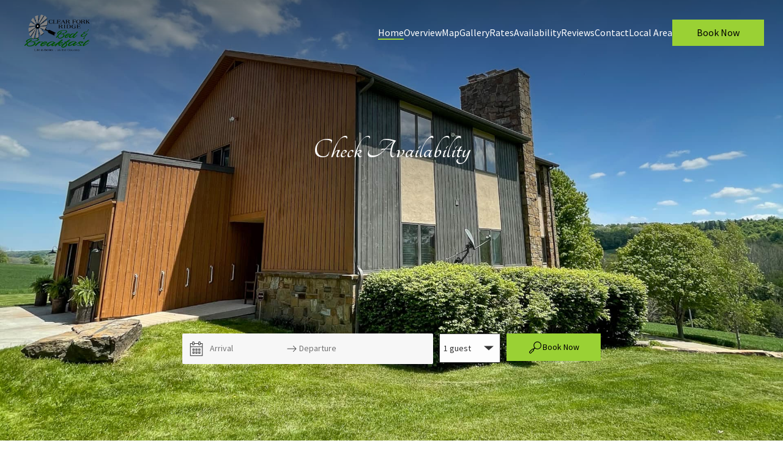

--- FILE ---
content_type: text/html
request_url: https://clearforkridge.com/
body_size: 51663
content:

    <!DOCTYPE html>
    <html lang="en">
    <head>
      <title data-react-helmet="true">Home</title>
      <meta data-react-helmet="true" content="width=device-width, initial-scale=1.0, minimum-scale=1.0" name="viewport"/><meta data-react-helmet="true" content="IE=edge" http-equiv="X-UA-Compatible"/><meta data-react-helmet="true" charset="utf-8"/><meta data-react-helmet="true" content="Home" name="description"/><meta data-react-helmet="true" content="Home" name="keywords"/><meta data-react-helmet="true" property="og:title" content="Home"/><meta data-react-helmet="true" property="og:url" content="https://www.clearforkridge.com"/><meta data-react-helmet="true" property="og:type" content="image/jpeg"/><meta data-react-helmet="true" property="og:image" content="https://l.icdbcdn.com/oh/24e0e3e8-c1fb-4ba0-9af5-81fd5660f0b6.jpg?w=480"/><meta data-react-helmet="true" property="og:description" content="Home"/>
      <link data-react-helmet="true" href="data:;base64,iVBORw0KGgo=" rel="shortcut icon"/><link data-react-helmet="true" rel="canonical" href="https://www.clearforkridge.com"/><link data-react-helmet="true" rel="preconnect" href="https://gfont.lodgify.com"/><link data-react-helmet="true" rel="preconnect" href="https://gfonts.lodgify.com/fonts" crossOrigin="true"/><link data-react-helmet="true" rel="stylesheet" href="https://gfonts.lodgify.com/css?family=Tangerine:400,700&amp;display=swap"/><link data-react-helmet="true" href="https://gfonts.lodgify.com/css?family=Source Sans Pro:400,700,400italic,700italic&amp;display=swap" onLoad="this.onload=null;this.rel=&#x27;stylesheet&#x27;" rel="preload" as="style"/><link data-react-helmet="true" href="https://gfonts.lodgify.com/css?family=Roboto Condensed:400italic,700italic,400,700&amp;display=swap" onLoad="this.onload=null;this.rel=&#x27;stylesheet&#x27;" rel="preload" as="style"/><link data-react-helmet="true" href="https://gfonts.lodgify.com/css?family=Roboto:400,400italic,700,700italic&amp;display=swap" onLoad="this.onload=null;this.rel=&#x27;stylesheet&#x27;" rel="preload" as="style"/>
      <script data-react-helmet="true" async="true" src="https://www.googletagmanager.com/gtag/js?id=G-GTQS7L994W"></script><script data-react-helmet="true" >window.dataLayer = window.dataLayer || [];function gtag(){dataLayer.push(arguments);} gtag('js', new Date()); gtag('config', 'G-GTQS7L994W',{'page_path': 'homepage','page_path_plus_query_string': 'homepage','page_title': 'Home','custom_map': {'dimension1': 'website_id', 'dimension2': 'theme', 'dimension3': 'website_type'},'website_id': '492565','theme': 'LivingstoneTwo','website_type': 'single','link_attribution': true,'anonymize_ip': true})</script>
      <link data-chunk="main" rel="stylesheet" href="https://websites-static.lodgify.com/modern-browser/main.68a8dab94b437cb0fa0a7d7c665b5ba320997334.css">
      <style data-react-helmet="true" >body {
  --ldg-semantic-color-primary: var(--ldg-core-color-red-300);
  --ldg-semantic-color-primary-darker: var(--ldg-core-color-red-500);
  --ldg-semantic-color-primary-lighter: var(--ldg-core-color-red-100);
  --ldg-semantic-color-primary-contrast: var(--ldg-semantic-color-white);
  --ldg-semantic-color-secondary: var(--ldg-core-color-green-500);
  --ldg-semantic-color-tertiary: var(--ldg-core-color-neutral-900);
  --ldg-semantic-color-white: var(--ldg-core-color-neutral-0);
  --ldg-semantic-color-black: var(--ldg-core-color-neutral-1000);
  --ldg-semantic-color-warning: var(--ldg-core-color-yellow-500);
  --ldg-semantic-color-warning-lighter: var(--ldg-core-color-yellow-100);
  --ldg-semantic-color-success: var(--ldg-core-color-green-300);
  --ldg-semantic-color-success-semi-dark: var(--ldg-core-color-green-300);
  --ldg-semantic-color-success-lighter: var(--ldg-core-color-green-100);
  --ldg-semantic-color-error: var(--ldg-core-color-red-300);
  --ldg-semantic-color-error-lighter: var(--ldg-core-color-red-100);
  --ldg-semantic-color-info: var(--ldg-core-color-blue-500);
  --ldg-semantic-color-info-lighter: var(--ldg-core-color-blue-100);
  --ldg-semantic-color-disabled: var(--ldg-core-color-neutral-400);
  --ldg-semantic-lineHeight-small: var(--ldg-core-lineHeight-20);
  --ldg-semantic-lineHeight-medium: var(--ldg-core-lineHeight-32);
  --ldg-semantic-lineHeight-large: var(--ldg-core-lineHeight-44);
  --ldg-semantic-text-color: var(--ldg-core-color-neutral-700);
  --ldg-semantic-z-index-modal: var(--ldg-core-z-index-300);

  /** Components */
  
  --lodgify-ui-text-font: var(--ldg-core-fontFamily);
  --lodgify-ui-text-color: var(--ldg-semantic-text-color);
  --lodgify-ui-text-line-height: var(--lodgify-line-height-small);

  
  --ldg-component-link-font: inherit;
  --ldg-component-link-color: var(--ldg-semantic-color-primary);
  --ldg-component-link-darker-color: var(--ldg-semantic-color-primary-darker);
  --ldg-component-link-font-weight: inherit;
  --ldg-component-link-font-size: inherit;

  
  --lodgify-ui-heading-font: var(--ldg-core-fontFamily);
  --lodgify-ui-heading-color: var(--ldg-core-color-neutral-900);

  
  --ldg-component-button-color: var(--ldg-semantic-color-primary);
  --ldg-component-button-contrast-color: var(
    --ldg-semantic-color-primary-contrast
  );
  --ldg-component-button-hover-color: var(--ldg-semantic-color-primary-darker);
  --ldg-component-button-border-radius: var(--ldg-core-radius-sm);
  --ldg-component-button-border: none;
  --ldg-component-button-font: var(--lodgify-ui-body-font);
  --ldg-component-spacing-button-paddingX: var(--ldg-core-spacing-10x);
  --ldg-component-spacing-button-paddingY: var(--ldg-core-spacing-3x);
  --ldg-component-secondary-button-color: var(--ldg-semantic-color-primary);

  
  --lodgify-ui-skeleton-background: var(--ldg-core-color-neutral-200);

  
  --lodgify-ui-modal-font: var(--lodgify-ui-body-font);
  --lodgify-ui-modal-background: var(--ldg-semantic-color-white);
  --lodgify-ui-modal-overlay-background: #00000080;
  --lodgify-ui-modal-shadow: var(--raised);
  --lodgify-ui-modal-border-radius: 16px;
  --lodgify-ui-modal-close-button-background: var(--ldg-semantic-color-white);
  --lodgify-ui-modal-close-button-background-hover: #efefef;
  --lodgify-ui-modal-close-button-color: black;
  --lodgify-ui-modal-close-button-size: 25px;
  --lodgify-ui-modal-close-button-border-radius: 100%;
  --lodgify-ui-modal-close-button-offset: 10px;
  --ldg-component-modal-z-index: var(--ldg-semantic-z-index-modal);

  
  --lodgify-ui-breadcrumbs-font: var(--lodgify-ui-body-font);
  --lodgify-ui-breadcrumbs-font-size: var(--lodgify-ui-body-font-size);
  --lodgify-ui-breadcrumbs-separator-color: var(--ldg-core-color-neutral-500);
  --lodgify-ui-breadcrumbs-orientation: row;
  --lodgify-ui-breadcrumbs-item-padding: 2px 4px;
  --lodgify-ui-breadcrumbs-item-margin: 0;
  --lodgify-ui-breadcrumbs-item-color: inherit;
  --lodgify-ui-breadcrumbs-active-color: black;

  
  --lodgify-ui-stepper-font: var(--lodgify-ui-body-font);
  --lodgify-ui-stepper-font-size: var(--lodgify-ui-body-font-size);
  --lodgify-ui-stepper-separator-color: var(--ldg-core-color-neutral-500);
  --lodgify-ui-stepper-orientation: row;
  --lodgify-ui-stepper-item-padding: 2px 4px;
  --lodgify-ui-stepper-item-margin: 0;
  --lodgify-ui-stepper-item-color: inherit;

  
  --ldg-component-dropdown-width: 90vw;
  --ldg-component-dropdown-font: var(--lodgify-ui-body-font);
  --ldg-component-dropdown-color: var(--ldg-core-color-neutral-900);
  --ldg-component-dropdown-disabled-color: var(--ldg-core-color-neutral-300);
  --ldg-component-dropdown-content-bg-color: var(--ldg-semantic-color-white);
  --ldg-component-dropdown-content-border-radius: 0.5em;
  --ldg-component-dropdown-content-max-width: 360px;
  --ldg-component-dropdown-content-padding: inherit;
  --ldg-component-dropdown-content-margin: 0.7em 0;
  --ldg-component-dropdown-item-hover-background-color: var(
    --ldg-core-color-neutral-100
  );
  --ldg-component-dropdown-item-hover-color: var(--ldg-core-color-neutral-600);

  
  --lodgify-ui-carousel-item-width: 100%;
  --lodgify-ui-carousel-item-height: 100%;
  --lodgify-ui-carousel-slider-transform: transform ease-in-out 0.5s;
  --lodgify-ui-carousel-button-slider-height: 100%;
  --lodgify-ui-carousel-button-slider-width: 100%;
  --lodgify-ui-carousel-arrow-color: var(--ldg-semantic-color-black);
  --lodgify-ui-carousel-arrow-border-radius: 100%;
  --lodgify-ui-carousel-arrow-margin-horizontal: 2%;
  --lodgify-ui-carousel-arrow-disabled-color: #ffffff80;
  --lodgify-ui-carousel-arrow-width-desktop: 2em;
  --lodgify-ui-carousel-arrow-height-desktop: 2em;
  --lodgify-ui-carousel-arrow-font-size-desktop: 1.5em;
  --lodgify-ui-carousel-arrow-width-mobile: 1.7em;
  --lodgify-ui-carousel-arrow-height-mobile: 1.7em;
  --lodgify-ui-carousel-arrow-font-size-mobile: 1.2em;
  --lodgify-ui-carousel-arrow-background-color: transparent;
  --lodgify-ui-carousel-arrow-disabled-background-color: transparent;
  --lodgify-ui-carousel-arrow-border: none;
  --lodgify-ui-carousel-dot-size: 4px;
  --lodgify-ui-carousel-dot-selected-color: #ffffff;
  --lodgify-ui-carousel-dot-unselected-color: #ffffff80;
  --lodgify-ui-carousel-dot-gap: 3px;

  
  --lodgify-ui-tooltip-font: var(--lodgify-ui-body-font);
  --lodgify-ui-tooltip-background: var(--ldg-core-color-neutral-100);
  --lodgify-ui-tooltip-arrow-fill: var(--ldg-semantic-color-white);
  --lodgify-ui-tooltip-background-hover: var(--ldg-core-color-neutral-300);
  --lodgify-ui-tooltip-border-radius: 100%;
  --lodgify-ui-tooltip-color: inherit;
  --lodgify-ui-tooltip-size: 24px;
  --lodgify-ui-tooltip-font-size: inherit;
  --lodgify-ui-tooltip-shadow: var(--lifted);
  --lodgify-ui-tooltip-content-background-hover: var(
    --ldg-semantic-color-white
  );
  --lodgify-ui-tooltip-content-border-radius: 4px;
  --lodgify-ui-tooltip-content-padding: 10px 15px;

  
  --ldg-component-html-content-background: transparent;
  --ldg-component-html-content-padding: var(--ldg-core-spacing-0x);
  --ldg-component-html-content-border: none;
  --ldg-component-html-content-radius: unset;
  --ldg-component-html-content-shadow: none;
  --ldg-component-html-content-li-style: lower-alpha;
  --ldg-component-html-content-ol-style: lower-roman;
  --ldg-component-html-content-table-border: 1px solid
    var(--ldg-core-color-neutral-800);
  --ldg-component-html-content-table-padding: var(--ldg-core-spacing-4x);
  --ldg-component-html-content-word-wrap: break-word;

  
  --ldg-component-card-width: 17.5em;
  --ldg-component-card-height: 22.5em;
  --ldg-component-card-shadow: 0px 8px 30px rgba(0, 0, 0, 0.1);
  --ldg-component-card-shadow-active: 0px 8px 20px rgba(0, 0, 0, 0.2);
  --ldg-component-card-border-radius: var(--ldg-core-radius-sm);
  --ldg-component-card-body-text-color: var(--ldg-semantic-text-color);
  --ldg-component-card-background: var(--ldg-semantic-color-white);

  
  --lodgify-ui-counter-border: 1px solid var(--ldg-core-color-neutral-300);
  --lodgify-ui-counter-border-radius: 8px;
  --lodgify-ui-counter-padding: 8px;
  --lodgify-ui-counter-gap: 24px;
  --lodgify-ui-counter-color: var(--ldg-core-color-neutral-1000);
  --lodgify-ui-counter-font-size: 2rem;
  --lodgify-ui-counter-button-padding: 18px;
  --lodgify-ui-counter-button-height: 52px;
  --lodgify-ui-counter-button-width: 52px;
  --lodgify-ui-counter-button-border-radius: 8px;
  --lodgify-ui-counter-button-color: var(--ldg-core-color-neutral-1000);
  --lodgify-ui-counter-input-font-size: 1rem;
  --lodgify-ui-counter-input-font: inherit;
  --lodgify-ui-counter-button-hover-bg: var(--ldg-core-color-neutral-50);
  --lodgify-ui-counter-button-disabled-bg: transparent;
  --lodgify-ui-counter-button-disabled-color: var(--ldg-core-color-neutral-300);
  --lodgify-ui-counter-button-focus-outline: 1px solid
    var(--ldg-core-color-neutral-1000);

  
  --ldg-component-popover-font: var(--lodgify-ui-body-font);
  --ldg-component-popover-font-weight: 400;
  --ldg-component-popover-background: var(--ldg-core-color-neutral-50);
  --ldg-component-popover-border-radius: 4px;
  --ldg-component-popover-color: inherit;
  --ldg-component-popover-font-size: inherit;
  --ldg-component-popover-shadow: var(--ldg-core-elevations-3);

  
  --ldg-component-input-error-padding: 8px 10px 8px 8px;
  --ldg-component-input-error-icon-font-size: 1.3rem;
  --ldg-component-input-color: var(--ldg-core-color-neutral-900);
  --ldg-component-input-padding: 8px;
  --ldg-component-input-border-radius: 8px;
  --ldg-component-input-animated-padding: 18px 8px 8px 8px;
  --ldg-component-input-wrapper-padding: 8px;
  --ldg-component-input-wrapper-error-border: 1px solid
    var(--ldg-semantic-color-error);
  --ldg-component-input-wrapper-border: 1px solid
    var(--ldg-core-color-neutral-300);
  --ldg-component-input-wrapper-outline: 1px solid
    var(--ldg-core-color-neutral-1000);
  --ldg-component-input-label-color: var(--ldg-core-color-neutral-600);
  --ldg-component-input-label-focus-transform: translate(0, -0.875rem)
    scale(0.85);
  --ldg-component-input-label-transform: translate(0, 0);
  --ldg-component-input-label-transform-origin: top left;
  --ldg-component-input-label-font-size: 0.875rem;
  --ldg-component-input-label-success-color: var(--ldg-semantic-color-success);
  --ldg-component-input-label-error-color: var(--ldg-semantic-color-error);
  --ldg-component-input-error-icon-min-width: 1.375rem;

  
  --ldg-component-select-trigger-background-color: var(
    --ldg-semantic-color-white
  );
  --ldg-component-select-trigger-color: var(--lodgify-ui-input-color);
  --ldg-component-select-trigger-gap: 4px;
  --ldg-component-select-trigger-border-radius: var(
    --ldg-component-input-border-radius
  );
  --ldg-component-select-trigger-border: var(
    --ldg-component-input-wrapper-border
  );
  --ldg-component-select-trigger-font-size: 1rem;
  --ldg-component-select-trigger-padding: 8px 16px;
  --ldg-component-select-trigger-width: 100%;
  --ldg-component-select-trigger-focus-outline: var(
    --ldg-component-input-wrapper-outline
  );
  --ldg-component-select-main-background-color: var(--ldg-semantic-color-white);
  --ldg-component-select-main-box-shadow: 0px 10px 38px -10px rgba(22, 23, 24, 0.35),
    0px 10px 20px -15px rgba(22, 23, 24, 0.2);
  --ldg-component-select-main-border-radius: 6px;

  --ldg-component-select-item-background-color: var(--ldg-semantic-color-white);
  --ldg-component-select-item-hover-background-color: var(
    --ldg-core-color-neutral-100
  );
  --ldg-component-select-item-border-radius: 0.4em;
  --ldg-component-select-item-padding: 0.5em;

  --ldg-component-select-viewport-padding: 4px;

  
  --ldg-component-textarea-error-icon-font-size: 1.3rem;
  --ldg-component-textarea-border-radius: 8px;
  --ldg-component-textarea-wrapper-padding: 8px 16px;
  --ldg-component-textarea-wrapper-border: 1px solid
    var(--ldg-core-color-neutral-300);
  --ldg-component-textarea-wrapper-error-border: 1px solid
    var(--ldg-semantic-color-error);
  --ldg-component-textarea-wrapper-outline: 1px solid
    var(--ldg-core-color-neutral-1000);
  --ldg-component-textarea-label-font-size: 0.75rem;
  --ldg-component-textarea-label-padding: 0 8px;
  --ldg-component-textarea-label-success-color: var(
    --ldg-semantic-color-success
  );
  --ldg-component-textarea-label-error-color: var(--ldg-semantic-color-error);

  
  --ldg-component-phone-input-error-padding-bottom: 8px;
  --ldg-component-phone-input-error-icon-font-size: 1.3rem;
  --ldg-component-phone-input-wrapper-error-border: 1px solid
    var(--ldg-semantic-color-error);
  --ldg-component-phone-input-country-color: var(--ldg-core-color-neutral-1000);
  --ldg-component-phone-input-margin: 4px 8px 0 8px;
  --ldg-component-phone-input-font-size: 1rem;
  --ldg-component-phone-country-padding: 0.5em;
  --ldg-component-phone-country-margin: 0.5em;
  --ldg-component-phone-country-border-radius: 0.4em;
  --ldg-component-phone-input-border-radius: 8px;
  --ldg-component-phone-input-wrapper-padding: 8px 16px 16px;
  --ldg-component-phone-input-wrapper-border: 1px solid
    var(--ldg-core-color-neutral-300);
  --ldg-component-phone-input-wrapper-outline: 1px solid
    var(--ldg-core-color-neutral-1000);
  --ldg-component-phone-input-label-font-size: 0.75rem;

  
  --ldg-component-icon-height: 24px;
  --ldg-component-icon-width: 24px;
  --ldg-component-icon-background: transparent;
  --ldg-component-icon-border-radius: 0;
  --ldg-component-icon-border: none;

  
  --ldg-component-trigger-width: 100%;
  --ldg-component-trigger-gap: 16px;
  --ldg-component-trigger-padding: 16px 24px;
  --ldg-component-trigger-font-weight: var(--ldg-semantic-fontWeight-bold);
  --ldg-component-trigger-border-radius: var(--ldg-core-radius-md);
  --ldg-component-trigger-background: var(--ldg-semantic-color-white);
  --ldg-component-trigger-border: 1px solid var(--ldg-core-color-neutral-300);
  --ldg-component-trigger-outline-active: 2px solid
    var(--ldg-semantic-color-black);
  --ldg-component-trigger-outline-focus: 3px solid
    var(--ldg-semantic-color-black);
  --ldg-component-trigger-box-shadow-hover: var(--ldg-core-elevations-2);
  --ldg-component-trigger-icon-font-size: 2rem;

  --ldg-component-list-gap: 8px;
  --ldg-component-list-width: 100%;

  
  --lodgify-ui-checkbox-input-shadow-color: var(--ldg-semantic-color-primary);
  --lodgify-ui-checkbox-input-content: '\2713';
  --lodgify-ui-checkbox-input-border: 1px solid var(--ldg-core-color-neutral-1000);
  --lodgify-ui-checkbox-input-border-radius: 0;
  --lodgify-ui-checkbox-label-gap: 0.5em;

  
  --lodgify-ui-toast-close-font-size: 1.5rem;
  --lodgify-ui-toast-close-color: var(--ldg-core-color-neutral-900);
  --lodgify-ui-toast-title-font-size: 1rem;
  --lodgify-ui-toast-title-color: var(--ldg-core-color-neutral-900);
  --lodgify-ui-toast-description-font-size: 1rem;
  --lodgify-ui-toast-description-color: var(--ldg-core-color-neutral-700);
  --lodgify-ui-toast-icon-font-size: 1.5rem;
  --lodgify-ui-toast-icon-color: var(--ldg-core-color-neutral-500);
  --lodgify-ui-toast-icon-error-color: var(--ldg-semantic-color-error);
  --lodgify-ui-toast-background: var(--ldg-semantic-color-white);
  --lodgify-ui-toast-border-radius: 8px;
  --lodgify-ui-toast-padding: 1rem;
  --lodgify-ui-toast-viewport-width: 20.438rem;
  --lodgify-ui-toast-viewport-desktop-top: 1.5rem;
  --lodgify-ui-toast-viewport-desktop-right: 1.5rem;
  --lodgify-ui-toast-viewport-mobile-bottom: 1.5rem;
  --lodgify-ui-toast-viewport-mobile-padding: 1.5rem;

  
  --ldg-component-alert-color: var(--ldg-semantic-color-error);
  --ldg-component-alert-background-color: var(
    --ldg-semantic-color-error-lighter
  );

  
  --ldg-component-nav-menu-primary-color: var(--ldg-semantic-color-primary);
  --ldg-component-nav-menu-primary-color-contrast: var(
    --ldg-semantic-color-primary-contrast
  );
  --ldg-component-nav-menu-link-color: var(--ldg-semantic-color-primary);
  --ldg-component-nav-menu-font-size: 16px;
  --ldg-component-nav-menu-sub-menu-color: #333333;
  --ldg-component-nav-menu-sub-menu-max-width: 300px;

  
  --ldg-component-modal-z-index: var(--ldg-semantic-z-index-modal);
  --ldg-component-drawer-width: 350px;
  --ldg-component-drawer-height: 350px;
  --ldg-component-drawer-padding: var(--ldg-core-spacing-4x);
  --ldg-component-drawer-background-color: var(--lodgify-ui-header-color, #fff);


  --lodgify-ui-card-border-radius: var(--ldg-core-radius-sm);
  --lodgify-ui-map-border-radius: var(--ldg-core-radius-sm);

  --ldg-component-footer-color: var(--ldg-core-color-neutral-900);
  --ldg-component-footer-color-secondary: var(--ldg-core-color-neutral-800);
  --ldg-component-footer-color-contrast: var(--ldg-semantic-color-white);
--ldg-component-card-border-radius: 0.3rem;--ldg-semantic-color-primary: #9ad134;--ldg-component-link-color: #7ed11f;--lodgify-ui-header-color: #5c4d3f;--lodgify-ui-header-link-color: #bcf74f;--lodgify-ui-logo-color: #ffffff;--ldg-component-header-logo-max-width: 125px;--ldg-component-header-logo-max-height: 60px;--ldg-component-footer-color: #333333;--lodgify-ui-body-font: Source Sans Pro;--lodgify-ui-text-font: Source Sans Pro;--lodgify-ui-heading-font: Tangerine;--lodgify-ui-subtitle-font: Roboto Condensed;--lodgify-ui-title-font: Roboto;--lodgify-ui-title-font-size: 35px;--ldg-component-button-font: Source Sans Pro;--ldg-component-button-border-radius: 0px;--ldg-semantic-color-primary-lighter: #d7edae;--ldg-semantic-color-primary-darker: #7ba72a;--ldg-semantic-color-primary-contrast: #000000;--ldg-component-link-darker-color: #65a719;--ldg-component-footer-color-secondary: #474747;--ldg-component-footer-color-contrast: #FFFFFF;}</style>
      
      <style type="text/css">.fresnel-container{margin:0;padding:0;}
@media not all and (min-width:0px) and (max-width:599.98px){.fresnel-at-mobile{display:none!important;}}
@media not all and (min-width:600px){.fresnel-at-tablet{display:none!important;}}
@media not all and (max-width:599.98px){.fresnel-lessThan-tablet{display:none!important;}}
@media not all and (min-width:600px){.fresnel-greaterThan-mobile{display:none!important;}}
@media not all and (min-width:0px){.fresnel-greaterThanOrEqual-mobile{display:none!important;}}
@media not all and (min-width:600px){.fresnel-greaterThanOrEqual-tablet{display:none!important;}}
@media not all and (min-width:0px) and (max-width:599.98px){.fresnel-between-mobile-tablet{display:none!important;}}</style>    
    </head>
    <body>
      <script>
        window.process={};
        window.process.env={
          API_HOST:'https://api.lodgify.com',
          IDENTITY_SERVER_HOST:'lodgify.com',
          WEBSITES_SERVICE_URL:'https://websiteserver.lodgify.com',
          LODGIFY_GA_ID: 'G-GTQS7L994W',
          ASSET_HASH: '68a8dab94b437cb0fa0a7d7c665b5ba320997334',
          WEBSITES_SERVICE_HOST: 'lodgify.com'
        };
      </script>
      <div id="root">
        <style data-emotion="css 1fzegza">.css-1fzegza .livingstone-header.homepage,.css-1fzegza .livingstone-header.property{width:100%;}.css-1fzegza .livingstone-header.homepage:not(.is-background-filled),.css-1fzegza .livingstone-header.property:not(.is-background-filled){position:absolute;background-color:transparent;}.css-1fzegza .livingstone-header.homepage .sliding-menu .subtext-aligned{color:var(--lodgify-ui-logo-color, #fdfdfd);}.css-1fzegza .livingstone-header.homepage .sliding-menu.is-navigation-hidden .navigation-icon .central-bar,.css-1fzegza .livingstone-header.homepage .sliding-menu.is-navigation-hidden .navigation-icon:before,.css-1fzegza .livingstone-header.homepage .sliding-menu.is-navigation-hidden .navigation-icon:after{background-color:#fff;}.css-1fzegza .livingstone-header .sliding-menu{-webkit-transition:500ms ease;transition:500ms ease;}.css-1fzegza .livingstone-header .sliding-menu:not(.is-navigation-hidden){background-color:#333;background-color:var(--lodgify-ui-header-color, #333);}</style><div data-testid="theme-wrapper" data-template="livingstonetwo" class="css-1fzegza"><style data-emotion="css-global 1n0l8y1">:root{--ldg-core-color-red-100:#fceae6;--ldg-core-color-red-200:#f8beaf;--ldg-core-color-red-300:#bd333c;--ldg-core-color-red-400:#881934;--ldg-core-color-red-500:#5a092c;--ldg-core-color-green-100:#e8f8ed;--ldg-core-color-green-500:#4f986e;--ldg-core-color-green-300:#0d8052;--ldg-core-color-green-400:#065c4a;--ldg-core-color-green-700:#023d3d;--ldg-core-color-green-800:#013b31;--ldg-core-color-neutral-0:#ffffff;--ldg-core-color-neutral-50:#f7f7f7;--ldg-core-color-neutral-100:#eeeeee;--ldg-core-color-neutral-200:#e7e7e7;--ldg-core-color-neutral-300:#dddddd;--ldg-core-color-neutral-400:#cccccc;--ldg-core-color-neutral-500:#999999;--ldg-core-color-neutral-600:#666666;--ldg-core-color-neutral-700:#555555;--ldg-core-color-neutral-800:#444444;--ldg-core-color-neutral-900:#333333;--ldg-core-color-neutral-1000:#000000;--ldg-core-color-yellow-100:#fceeca;--ldg-core-color-yellow-500:#954201;--ldg-core-color-yellow-700:#e1ac3f;--ldg-core-color-yellow-800:#a9915c;--ldg-core-color-blue-100:#e8f3fe;--ldg-core-color-blue-500:#0a2372;--ldg-core-color-blue-700:#115fd4;--ldg-core-color-blue-800:#1c3471;--ldg-core-spacing-0x:0px;--ldg-core-spacing-1x:0.25em;--ldg-core-spacing-2x:0.5em;--ldg-core-spacing-3x:0.75em;--ldg-core-spacing-4x:1em;--ldg-core-spacing-5x:1.25em;--ldg-core-spacing-6x:1.5em;--ldg-core-spacing-7x:1.75em;--ldg-core-spacing-8x:2em;--ldg-core-spacing-9x:2.25em;--ldg-core-spacing-10x:2.5em;--ldg-core-elevations-1:0px 8px 12px -4px rgba(0, 0, 0, 0.05);--ldg-core-elevations-2:0px 3px 16px -4px rgba(0, 0, 0, 0.1);--ldg-core-elevations-3:0px 10px 30px -12px rgba(0, 0, 0, 0.05),0px 16px 50px -8px rgba(0, 0, 0, 0.1);--ldg-core-elevations-4:0px 16px 80px -8px rgba(0, 0, 0, 0.16);--ldg-core-elevations-5:0px 16px 80px -10px rgba(0, 0, 0, 0.2);--ldg-core-radius-xs:0px;--ldg-core-radius-sm:4px;--ldg-core-radius-md:8px;--ldg-core-radius-lg:16px;--ldg-core-radius-xl:24px;--ldg-core-radius-xxl:32px;--ldg-core-fontFamily:'Source Sans Pro';--ldg-core-fontWeight-300:300;--ldg-core-fontWeight-400:400;--ldg-core-fontWeight-600:600;--ldg-core-fontWeight-700:700;--ldg-core-fontWeight-900:900;--ldg-core-lineHeight-16:1rem;--ldg-core-lineHeight-20:1.25rem;--ldg-core-lineHeight-24:1.5rem;--ldg-core-lineHeight-28:1.75rem;--ldg-core-lineHeight-32:2rem;--ldg-core-lineHeight-36:2.25rem;--ldg-core-lineHeight-40:2.5rem;--ldg-core-lineHeight-44:2.75rem;--ldg-core-lineHeight-48:3rem;--ldg-core-lineHeight-56:3.5rem;--ldg-core-lineHeight-60:3.75rem;--ldg-core-lineHeight-64:4rem;--ldg-core-lineHeight-72:4.5rem;--ldg-core-lineHeight-80:5rem;--ldg-core-font-size-12:0.75rem;--ldg-core-font-size-14:0.875rem;--ldg-core-font-size-16:1rem;--ldg-core-font-size-18:1.125rem;--ldg-core-font-size-20:1.25rem;--ldg-core-font-size-24:1.5rem;--ldg-core-font-size-28:1.75rem;--ldg-core-font-size-32:2rem;--ldg-core-font-size-36:2.25rem;--ldg-core-font-size-40:2.5rem;--ldg-core-font-size-44:2.75rem;--ldg-core-font-size-48:3rem;--ldg-core-font-size-56:3.5rem;--ldg-core-font-size-60:3.75rem;--ldg-core-font-size-68:4.25rem;--ldg-core-size-3x:var(--ldg-core-lineHeight-32);--ldg-core-size-2x:var(--ldg-core-lineHeight-24);--ldg-core-size-1x:var(--ldg-core-lineHeight-16);--ldg-semantic-fontWeight-regular:var(--ldg-core-fontWeight-400);--ldg-semantic-fontWeight-light:var(--ldg-core-fontWeight-300);--ldg-semantic-fontWeight-black:var(--ldg-core-fontWeight-900);--ldg-semantic-fontWeight-semi-bold:var(--ldg-core-fontWeight-600);--ldg-semantic-fontWeight-bold:var(--ldg-core-fontWeight-700);--ldg-semantic-textDecoration-none:none;--ldg-semantic-textDecoration-underline:underline;--ldg-semantic-textDecoration-italic:italic;--ldg-semantic-textCase-none:none;--ldg-semantic-textCase-uppercase:uppercase;--ldg-semantic-textCase-capitalize:capitalize;--ldg-semantic-lineHeight-small:var(--ldg-core-lineHeight-20);--ldg-semantic-lineHeight-medium:var(--ldg-core-lineHeight-32);--ldg-semantic-lineHeight-large:var(--ldg-core-lineHeight-44);--ldg-core-z-index-300:300;--ldg-semantic-color-primary:var(--ldg-core-color-red-300);--ldg-semantic-color-primary-darker:var(--ldg-core-color-red-500);--ldg-semantic-color-primary-lighter:var(--ldg-core-color-red-100);--ldg-semantic-color-primary-contrast:var(--ldg-semantic-color-white);--ldg-semantic-color-secondary:var(--ldg-core-color-green-500);--ldg-semantic-color-tertiary:var(--ldg-core-color-neutral-900);--ldg-semantic-color-white:var(--ldg-core-color-neutral-0);--ldg-semantic-color-black:var(--ldg-core-color-neutral-1000);--ldg-semantic-color-warning:var(--ldg-core-color-yellow-500);--ldg-semantic-color-warning-lighter:var(--ldg-core-color-yellow-100);--ldg-semantic-color-success:var(--ldg-core-color-green-300);--ldg-semantic-color-success-semi-dark:var(--ldg-core-color-green-300);--ldg-semantic-color-success-lighter:var(--ldg-core-color-green-100);--ldg-semantic-color-error:var(--ldg-core-color-red-300);--ldg-semantic-color-error-lighter:var(--ldg-core-color-red-100);--ldg-semantic-color-info:var(--ldg-core-color-blue-500);--ldg-semantic-color-info-lighter:var(--ldg-core-color-blue-100);--ldg-semantic-color-disabled:var(--ldg-core-color-neutral-400);--ldg-semantic-lineHeight-small:var(--ldg-core-lineHeight-20);--ldg-semantic-lineHeight-medium:var(--ldg-core-lineHeight-32);--ldg-semantic-lineHeight-large:var(--ldg-core-lineHeight-44);--ldg-semantic-text-color:var(--ldg-core-color-neutral-700);--ldg-semantic-z-index-modal:var(--ldg-core-z-index-300);--lodgify-ui-text-font:var(--ldg-core-fontFamily);--lodgify-ui-text-color:var(--ldg-semantic-text-color);--lodgify-ui-text-line-height:var(--lodgify-line-height-small);--ldg-component-link-font:inherit;--ldg-component-link-color:var(--ldg-semantic-color-primary);--ldg-component-link-darker-color:var(--ldg-semantic-color-primary-darker);--ldg-component-link-font-weight:inherit;--ldg-component-link-font-size:inherit;--lodgify-ui-heading-font:var(--ldg-core-fontFamily);--lodgify-ui-heading-color:var(--ldg-core-color-neutral-900);--ldg-component-button-color:var(--ldg-semantic-color-primary);--ldg-component-button-contrast-color:var(
    --ldg-semantic-color-primary-contrast
  );--ldg-component-button-hover-color:var(--ldg-semantic-color-primary-darker);--ldg-component-button-border-radius:var(--ldg-core-radius-sm);--ldg-component-button-border:none;--ldg-component-button-font:var(--lodgify-ui-body-font);--ldg-component-spacing-button-paddingX:var(--ldg-core-spacing-10x);--ldg-component-spacing-button-paddingY:var(--ldg-core-spacing-3x);--ldg-component-secondary-button-color:var(--ldg-semantic-color-primary);--lodgify-ui-skeleton-background:var(--ldg-core-color-neutral-200);--lodgify-ui-modal-font:var(--lodgify-ui-body-font);--lodgify-ui-modal-background:var(--ldg-semantic-color-white);--lodgify-ui-modal-overlay-background:#00000080;--lodgify-ui-modal-shadow:var(--raised);--lodgify-ui-modal-border-radius:16px;--lodgify-ui-modal-close-button-background:var(--ldg-semantic-color-white);--lodgify-ui-modal-close-button-background-hover:#efefef;--lodgify-ui-modal-close-button-color:black;--lodgify-ui-modal-close-button-size:25px;--lodgify-ui-modal-close-button-border-radius:100%;--lodgify-ui-modal-close-button-offset:10px;--ldg-component-modal-z-index:var(--ldg-semantic-z-index-modal);--lodgify-ui-breadcrumbs-font:var(--lodgify-ui-body-font);--lodgify-ui-breadcrumbs-font-size:var(--lodgify-ui-body-font-size);--lodgify-ui-breadcrumbs-separator-color:var(--ldg-core-color-neutral-500);--lodgify-ui-breadcrumbs-orientation:row;--lodgify-ui-breadcrumbs-item-padding:2px 4px;--lodgify-ui-breadcrumbs-item-margin:0;--lodgify-ui-breadcrumbs-item-color:inherit;--lodgify-ui-breadcrumbs-active-color:black;--lodgify-ui-stepper-font:var(--lodgify-ui-body-font);--lodgify-ui-stepper-font-size:var(--lodgify-ui-body-font-size);--lodgify-ui-stepper-separator-color:var(--ldg-core-color-neutral-500);--lodgify-ui-stepper-orientation:row;--lodgify-ui-stepper-item-padding:2px 4px;--lodgify-ui-stepper-item-margin:0;--lodgify-ui-stepper-item-color:inherit;--ldg-component-dropdown-width:90vw;--ldg-component-dropdown-font:var(--lodgify-ui-body-font);--ldg-component-dropdown-color:var(--ldg-core-color-neutral-900);--ldg-component-dropdown-disabled-color:var(--ldg-core-color-neutral-300);--ldg-component-dropdown-content-bg-color:var(--ldg-semantic-color-white);--ldg-component-dropdown-content-border-radius:0.5em;--ldg-component-dropdown-content-max-width:360px;--ldg-component-dropdown-content-padding:inherit;--ldg-component-dropdown-content-margin:0.7em 0;--ldg-component-dropdown-item-hover-background-color:var(
    --ldg-core-color-neutral-100
  );--ldg-component-dropdown-item-hover-color:var(--ldg-core-color-neutral-600);--lodgify-ui-carousel-item-width:100%;--lodgify-ui-carousel-item-height:100%;--lodgify-ui-carousel-slider-transform:transform ease-in-out 0.5s;--lodgify-ui-carousel-button-slider-height:100%;--lodgify-ui-carousel-button-slider-width:100%;--lodgify-ui-carousel-arrow-color:var(--ldg-semantic-color-black);--lodgify-ui-carousel-arrow-border-radius:100%;--lodgify-ui-carousel-arrow-margin-horizontal:2%;--lodgify-ui-carousel-arrow-disabled-color:#ffffff80;--lodgify-ui-carousel-arrow-width-desktop:2em;--lodgify-ui-carousel-arrow-height-desktop:2em;--lodgify-ui-carousel-arrow-font-size-desktop:1.5em;--lodgify-ui-carousel-arrow-width-mobile:1.7em;--lodgify-ui-carousel-arrow-height-mobile:1.7em;--lodgify-ui-carousel-arrow-font-size-mobile:1.2em;--lodgify-ui-carousel-arrow-background-color:transparent;--lodgify-ui-carousel-arrow-disabled-background-color:transparent;--lodgify-ui-carousel-arrow-border:none;--lodgify-ui-carousel-dot-size:4px;--lodgify-ui-carousel-dot-selected-color:#ffffff;--lodgify-ui-carousel-dot-unselected-color:#ffffff80;--lodgify-ui-carousel-dot-gap:3px;--lodgify-ui-tooltip-font:var(--lodgify-ui-body-font);--lodgify-ui-tooltip-background:var(--ldg-core-color-neutral-100);--lodgify-ui-tooltip-arrow-fill:var(--ldg-semantic-color-white);--lodgify-ui-tooltip-background-hover:var(--ldg-core-color-neutral-300);--lodgify-ui-tooltip-border-radius:100%;--lodgify-ui-tooltip-color:inherit;--lodgify-ui-tooltip-size:24px;--lodgify-ui-tooltip-font-size:inherit;--lodgify-ui-tooltip-shadow:var(--lifted);--lodgify-ui-tooltip-content-background-hover:var(
    --ldg-semantic-color-white
  );--lodgify-ui-tooltip-content-border-radius:4px;--lodgify-ui-tooltip-content-padding:10px 15px;--ldg-component-html-content-background:transparent;--ldg-component-html-content-padding:var(--ldg-core-spacing-0x);--ldg-component-html-content-border:none;--ldg-component-html-content-radius:unset;--ldg-component-html-content-shadow:none;--ldg-component-html-content-li-style:lower-alpha;--ldg-component-html-content-ol-style:lower-roman;--ldg-component-html-content-table-border:1px solid var(--ldg-core-color-neutral-800);--ldg-component-html-content-table-padding:var(--ldg-core-spacing-4x);--ldg-component-html-content-word-wrap:break-word;--ldg-component-card-width:17.5em;--ldg-component-card-height:22.5em;--ldg-component-card-shadow:0px 8px 30px rgba(0, 0, 0, 0.1);--ldg-component-card-shadow-active:0px 8px 20px rgba(0, 0, 0, 0.2);--ldg-component-card-border-radius:var(--ldg-core-radius-sm);--ldg-component-card-body-text-color:var(--ldg-semantic-text-color);--ldg-component-card-background:var(--ldg-semantic-color-white);--lodgify-ui-counter-border:1px solid var(--ldg-core-color-neutral-300);--lodgify-ui-counter-border-radius:8px;--lodgify-ui-counter-padding:8px;--lodgify-ui-counter-gap:24px;--lodgify-ui-counter-color:var(--ldg-core-color-neutral-1000);--lodgify-ui-counter-font-size:2rem;--lodgify-ui-counter-button-padding:18px;--lodgify-ui-counter-button-height:52px;--lodgify-ui-counter-button-width:52px;--lodgify-ui-counter-button-border-radius:8px;--lodgify-ui-counter-button-color:var(--ldg-core-color-neutral-1000);--lodgify-ui-counter-input-font-size:1rem;--lodgify-ui-counter-input-font:inherit;--lodgify-ui-counter-button-hover-bg:var(--ldg-core-color-neutral-50);--lodgify-ui-counter-button-disabled-bg:transparent;--lodgify-ui-counter-button-disabled-color:var(--ldg-core-color-neutral-300);--lodgify-ui-counter-button-focus-outline:1px solid var(--ldg-core-color-neutral-1000);--ldg-component-popover-font:var(--lodgify-ui-body-font);--ldg-component-popover-font-weight:400;--ldg-component-popover-background:var(--ldg-core-color-neutral-50);--ldg-component-popover-border-radius:4px;--ldg-component-popover-color:inherit;--ldg-component-popover-font-size:inherit;--ldg-component-popover-shadow:var(--ldg-core-elevations-3);--ldg-component-input-error-padding:8px 10px 8px 8px;--ldg-component-input-error-icon-font-size:1.3rem;--ldg-component-input-color:var(--ldg-core-color-neutral-900);--ldg-component-input-padding:8px;--ldg-component-input-border-radius:8px;--ldg-component-input-animated-padding:18px 8px 8px 8px;--ldg-component-input-wrapper-padding:8px;--ldg-component-input-wrapper-error-border:1px solid var(--ldg-semantic-color-error);--ldg-component-input-wrapper-border:1px solid var(--ldg-core-color-neutral-300);--ldg-component-input-wrapper-outline:1px solid var(--ldg-core-color-neutral-1000);--ldg-component-input-label-color:var(--ldg-core-color-neutral-600);--ldg-component-input-label-focus-transform:translate(0, -0.875rem) scale(0.85);--ldg-component-input-label-transform:translate(0, 0);--ldg-component-input-label-transform-origin:top left;--ldg-component-input-label-font-size:0.875rem;--ldg-component-input-label-success-color:var(--ldg-semantic-color-success);--ldg-component-input-label-error-color:var(--ldg-semantic-color-error);--ldg-component-input-error-icon-min-width:1.375rem;--ldg-component-select-trigger-background-color:var(
    --ldg-semantic-color-white
  );--ldg-component-select-trigger-color:var(--lodgify-ui-input-color);--ldg-component-select-trigger-gap:4px;--ldg-component-select-trigger-border-radius:var(
    --ldg-component-input-border-radius
  );--ldg-component-select-trigger-border:var(
    --ldg-component-input-wrapper-border
  );--ldg-component-select-trigger-font-size:1rem;--ldg-component-select-trigger-padding:8px 16px;--ldg-component-select-trigger-width:100%;--ldg-component-select-trigger-focus-outline:var(
    --ldg-component-input-wrapper-outline
  );--ldg-component-select-main-background-color:var(--ldg-semantic-color-white);--ldg-component-select-main-box-shadow:0px 10px 38px -10px rgba(22, 23, 24, 0.35),0px 10px 20px -15px rgba(22, 23, 24, 0.2);--ldg-component-select-main-border-radius:6px;--ldg-component-select-item-background-color:var(--ldg-semantic-color-white);--ldg-component-select-item-hover-background-color:var(
    --ldg-core-color-neutral-100
  );--ldg-component-select-item-border-radius:0.4em;--ldg-component-select-item-padding:0.5em;--ldg-component-select-viewport-padding:4px;--ldg-component-textarea-error-icon-font-size:1.3rem;--ldg-component-textarea-border-radius:8px;--ldg-component-textarea-wrapper-padding:8px 16px;--ldg-component-textarea-wrapper-border:1px solid var(--ldg-core-color-neutral-300);--ldg-component-textarea-wrapper-error-border:1px solid var(--ldg-semantic-color-error);--ldg-component-textarea-wrapper-outline:1px solid var(--ldg-core-color-neutral-1000);--ldg-component-textarea-label-font-size:0.75rem;--ldg-component-textarea-label-padding:0 8px;--ldg-component-textarea-label-success-color:var(
    --ldg-semantic-color-success
  );--ldg-component-textarea-label-error-color:var(--ldg-semantic-color-error);--ldg-component-phone-input-error-padding-bottom:8px;--ldg-component-phone-input-error-icon-font-size:1.3rem;--ldg-component-phone-input-wrapper-error-border:1px solid var(--ldg-semantic-color-error);--ldg-component-phone-input-country-color:var(--ldg-core-color-neutral-1000);--ldg-component-phone-input-margin:4px 8px 0 8px;--ldg-component-phone-input-font-size:1rem;--ldg-component-phone-country-padding:0.5em;--ldg-component-phone-country-margin:0.5em;--ldg-component-phone-country-border-radius:0.4em;--ldg-component-phone-input-border-radius:8px;--ldg-component-phone-input-wrapper-padding:8px 16px 16px;--ldg-component-phone-input-wrapper-border:1px solid var(--ldg-core-color-neutral-300);--ldg-component-phone-input-wrapper-outline:1px solid var(--ldg-core-color-neutral-1000);--ldg-component-phone-input-label-font-size:0.75rem;--ldg-component-icon-height:24px;--ldg-component-icon-width:24px;--ldg-component-icon-background:transparent;--ldg-component-icon-border-radius:0;--ldg-component-icon-border:none;--ldg-component-trigger-width:100%;--ldg-component-trigger-gap:16px;--ldg-component-trigger-padding:16px 24px;--ldg-component-trigger-font-weight:var(--ldg-semantic-fontWeight-bold);--ldg-component-trigger-border-radius:var(--ldg-core-radius-md);--ldg-component-trigger-background:var(--ldg-semantic-color-white);--ldg-component-trigger-border:1px solid var(--ldg-core-color-neutral-300);--ldg-component-trigger-outline-active:2px solid var(--ldg-semantic-color-black);--ldg-component-trigger-outline-focus:3px solid var(--ldg-semantic-color-black);--ldg-component-trigger-box-shadow-hover:var(--ldg-core-elevations-2);--ldg-component-trigger-icon-font-size:2rem;--ldg-component-list-gap:8px;--ldg-component-list-width:100%;--lodgify-ui-checkbox-input-shadow-color:var(--ldg-semantic-color-primary);--lodgify-ui-checkbox-input-content:'\2713';--lodgify-ui-checkbox-input-border:1px solid var(--ldg-core-color-neutral-1000);--lodgify-ui-checkbox-input-border-radius:0;--lodgify-ui-checkbox-label-gap:0.5em;--lodgify-ui-toast-close-font-size:1.5rem;--lodgify-ui-toast-close-color:var(--ldg-core-color-neutral-900);--lodgify-ui-toast-title-font-size:1rem;--lodgify-ui-toast-title-color:var(--ldg-core-color-neutral-900);--lodgify-ui-toast-description-font-size:1rem;--lodgify-ui-toast-description-color:var(--ldg-core-color-neutral-700);--lodgify-ui-toast-icon-font-size:1.5rem;--lodgify-ui-toast-icon-color:var(--ldg-core-color-neutral-500);--lodgify-ui-toast-icon-error-color:var(--ldg-semantic-color-error);--lodgify-ui-toast-background:var(--ldg-semantic-color-white);--lodgify-ui-toast-border-radius:8px;--lodgify-ui-toast-padding:1rem;--lodgify-ui-toast-viewport-width:20.438rem;--lodgify-ui-toast-viewport-desktop-top:1.5rem;--lodgify-ui-toast-viewport-desktop-right:1.5rem;--lodgify-ui-toast-viewport-mobile-bottom:1.5rem;--lodgify-ui-toast-viewport-mobile-padding:1.5rem;--ldg-component-alert-color:var(--ldg-semantic-color-error);--ldg-component-alert-background-color:var(
    --ldg-semantic-color-error-lighter
  );--ldg-component-nav-menu-primary-color:var(--ldg-semantic-color-primary);--ldg-component-nav-menu-primary-color-contrast:var(
    --ldg-semantic-color-primary-contrast
  );--ldg-component-nav-menu-link-color:var(--ldg-semantic-color-primary);--ldg-component-nav-menu-font-size:16px;--ldg-component-nav-menu-sub-menu-color:#333333;--ldg-component-nav-menu-sub-menu-max-width:300px;--ldg-component-modal-z-index:var(--ldg-semantic-z-index-modal);--ldg-component-drawer-width:350px;--ldg-component-drawer-height:350px;--ldg-component-drawer-padding:var(--ldg-core-spacing-4x);--ldg-component-drawer-background-color:var(--lodgify-ui-header-color, #fff);--lodgify-ui-card-border-radius:var(--ldg-core-radius-sm);--lodgify-ui-map-border-radius:var(--ldg-core-radius-sm);--ldg-component-footer-color:var(--ldg-core-color-neutral-900);--ldg-component-footer-color-secondary:var(--ldg-core-color-neutral-800);--ldg-component-footer-color-contrast:var(--ldg-semantic-color-white);}</style><style data-emotion="css-global 6i2mn0">:root{--ldg-component-hero-widget-padding:0 0.625em;--ldg-component-hero-widget-width:100%;--ldg-component-hero-widget-max-height:660px;--ldg-component-hero-widget-margin:unset;--ldg-component-hero-widget-content-height:unset;--ldg-component-hero-widget-content-padding:unset;--ldg-component-hero-widget-heading-margin:0 0 0.25em 0;--ldg-component-hero-widget-heading-font-size:2em;--ldg-component-hero-widget-image-height:550px;--ldg-component-hero-widget-carousel-border-radius:1.4em;--ldg-component-hero-widget-overlay-background:linear-gradient(
      180deg,
      rgba(0, 0, 0, 3e-5) 0%,
      rgba(0, 0, 0, 0.3) 100%
    );}</style><div class="layout-viewport" data-testid="Viewport-wrapper"><style data-emotion="css 1nlpwqb">.css-1nlpwqb{display:-webkit-box;display:-webkit-flex;display:-ms-flexbox;display:flex;-webkit-align-items:center;-webkit-box-align:center;-ms-flex-align:center;align-items:center;-webkit-box-pack:center;-ms-flex-pack:center;-webkit-justify-content:center;justify-content:center;width:100%;min-height:100px;font-size:1.1em;padding-top:0.5em;padding-left:2em;padding-right:2em;background-color:var(--lodgify-ui-header-color, #333);z-index:100;}.css-1nlpwqb.variant-transparent{position:absolute;background-color:transparent;top:0;--lodgify-ui-header-link-color:#ffffff;}.css-1nlpwqb .header-content{max-width:1430px;display:-webkit-box;display:-webkit-flex;display:-ms-flexbox;display:flex;-webkit-box-pack:justify;-webkit-justify-content:space-between;justify-content:space-between;-webkit-align-items:center;-webkit-box-align:center;-ms-flex-align:center;align-items:center;width:100%;}</style><header class="variant-transparent css-1nlpwqb" data-testid="header"><div class="header-content"><style data-emotion="css 1ujvb9x">.css-1ujvb9x{-webkit-text-decoration:none;text-decoration:none;}.css-1ujvb9x:hover{-webkit-text-decoration:none;text-decoration:none;}.css-1ujvb9x .logo-image{display:-webkit-box;display:-webkit-flex;display:-ms-flexbox;display:flex;-webkit-align-items:center;-webkit-box-align:center;-ms-flex-align:center;align-items:center;-webkit-box-pack:center;-ms-flex-pack:center;-webkit-justify-content:center;justify-content:center;border-radius:0;}.css-1ujvb9x .logo-image .image{max-height:var(--ldg-component-header-logo-max-height, 60px);max-width:var(--ldg-component-header-logo-max-width, 125px);object-fit:contain;}.css-1ujvb9x .logo-subtext{color:var(--lodgify-ui-logo-color);font-family:var(--lodgify-ui-subtitle-font);white-space:normal;text-align:left;}@media (min-width: 601px){.css-1ujvb9x .logo-subtext{white-space:nowrap;text-align:center;}}</style><a class="logo css-1ujvb9x" data-testid="logo" href="/"><div class="flex-container" style="display:flex;flex-grow:1;height:100%;align-items:flex-start;flex-direction:column;justify-content:center"><style data-emotion="css 1f17kvv">.css-1f17kvv{margin:0;width:100%;}</style><figure data-testid="responsive-image" class="css-1f17kvv"><style data-emotion="css m911x9">.css-m911x9{padding:0;-webkit-background-size:cover;background-size:cover;background-repeat:no-repeat;-webkit-background-position:center;background-position:center;overflow:hidden;position:relative;display:inline-block;-webkit-transition:500ms ease-out;transition:500ms ease-out;width:100%;height:auto;border-radius:0;}.css-m911x9.isPlaceholder{-webkit-filter:blur(5px);filter:blur(5px);}.css-m911x9.willFill{height:100%;width:100%;}.css-m911x9.willFill .image{height:100%;object-fit:cover;}.css-m911x9.isLoaded .image{visibility:visible;-webkit-filter:none;filter:none;}</style><div class="responsive-image-wrapper logo-image isPlaceholder css-m911x9" data-testid="responsive-image-wrapper"><style data-emotion="css 1w40tem">.css-1w40tem{visibility:hidden;-webkit-transition:500ms ease-out;transition:500ms ease-out;width:100%;height:auto;display:block;border-radius:0;}.css-1w40tem.isError{display:none;}</style><img class="image css-1w40tem" src="https://l.icdbcdn.com/oh/d716b81d-ce72-456f-b584-c2f08a7fe631.png?w=500" alt="Clear Fork Ridge" loading="lazy" srcSet="https://l.icdbcdn.com/oh/d716b81d-ce72-456f-b584-c2f08a7fe631.png?w=200 200w, https://l.icdbcdn.com/oh/d716b81d-ce72-456f-b584-c2f08a7fe631.png?w=200 200w, https://l.icdbcdn.com/oh/d716b81d-ce72-456f-b584-c2f08a7fe631.png?w=200 200w, https://l.icdbcdn.com/oh/d716b81d-ce72-456f-b584-c2f08a7fe631.png?w=200 200w, https://l.icdbcdn.com/oh/d716b81d-ce72-456f-b584-c2f08a7fe631.png?w=200 200w, https://l.icdbcdn.com/oh/d716b81d-ce72-456f-b584-c2f08a7fe631.png?w=400 400w" sizes="(max-width: 320px) 200px, (max-width: 575px) 200px, (max-width: 768px) 200px, (max-width: 992px) 200px, (max-width: 1200px) 200px, (max-width: 1920px) 400px" width="1035" title="Image Title" data-testid="responsive-image-img" id="website-logo"/></div></figure></div></a><style data-emotion="css 1yns288">.css-1yns288.styled-override{--ldg-component-nav-menu-link-color:var(
    --lodgify-ui-header-link-color,
    #ffffff
  );}.css-1yns288.styled-override.hidden{top:-10000px;left:-10000px;visibility:hidden;position:fixed;overflow:hidden;}</style><nav aria-label="Main" data-orientation="horizontal" dir="ltr" class="hidden css-1yns288 styled-override"><style data-emotion="css 13klv22">.css-13klv22{display:-webkit-box;display:-webkit-flex;display:-ms-flexbox;display:flex;gap:2em;list-style:none;-webkit-align-items:baseline;-webkit-box-align:baseline;-ms-flex-align:baseline;align-items:baseline;font-size:var(--ldg-component-nav-menu-font-size);}.css-13klv22.orientation-vertical{-webkit-flex-direction:column;-ms-flex-direction:column;flex-direction:column;-webkit-align-items:center;-webkit-box-align:center;-ms-flex-align:center;align-items:center;padding:0;}@-webkit-keyframes scaleIn{from{opacity:0;-webkit-transform:rotateX(-30deg) scale(0.9);-moz-transform:rotateX(-30deg) scale(0.9);-ms-transform:rotateX(-30deg) scale(0.9);transform:rotateX(-30deg) scale(0.9);}to{opacity:1;-webkit-transform:rotateX(0deg) scale(1);-moz-transform:rotateX(0deg) scale(1);-ms-transform:rotateX(0deg) scale(1);transform:rotateX(0deg) scale(1);}}@keyframes scaleIn{from{opacity:0;-webkit-transform:rotateX(-30deg) scale(0.9);-moz-transform:rotateX(-30deg) scale(0.9);-ms-transform:rotateX(-30deg) scale(0.9);transform:rotateX(-30deg) scale(0.9);}to{opacity:1;-webkit-transform:rotateX(0deg) scale(1);-moz-transform:rotateX(0deg) scale(1);-ms-transform:rotateX(0deg) scale(1);transform:rotateX(0deg) scale(1);}}@-webkit-keyframes scaleOut{from{opacity:1;-webkit-transform:rotateX(0deg) scale(1);-moz-transform:rotateX(0deg) scale(1);-ms-transform:rotateX(0deg) scale(1);transform:rotateX(0deg) scale(1);}to{opacity:0;-webkit-transform:rotateX(-10deg) scale(0.95);-moz-transform:rotateX(-10deg) scale(0.95);-ms-transform:rotateX(-10deg) scale(0.95);transform:rotateX(-10deg) scale(0.95);}}@keyframes scaleOut{from{opacity:1;-webkit-transform:rotateX(0deg) scale(1);-moz-transform:rotateX(0deg) scale(1);-ms-transform:rotateX(0deg) scale(1);transform:rotateX(0deg) scale(1);}to{opacity:0;-webkit-transform:rotateX(-10deg) scale(0.95);-moz-transform:rotateX(-10deg) scale(0.95);-ms-transform:rotateX(-10deg) scale(0.95);transform:rotateX(-10deg) scale(0.95);}}</style><div style="position:relative"><ul data-orientation="horizontal" class="orientation-horizontal css-13klv22" dir="ltr"><li><style data-emotion="css r9lk4h">.css-r9lk4h{-webkit-text-decoration:none;text-decoration:none;text-wrap:nowrap;cursor:pointer;color:var(--ldg-component-nav-menu-link-color);}.css-r9lk4h::after{content:'';display:block;width:0;height:2px;-webkit-transition:width 0.3s ease-in;transition:width 0.3s ease-in;background-color:var(--ldg-component-nav-menu-primary-color);}.css-r9lk4h:hover{-webkit-text-decoration:none;text-decoration:none;color:var(--ldg-component-nav-menu-link-color);}.css-r9lk4h:hover::after{width:100%;}.css-r9lk4h.active::after{content:'';display:block;width:100%;height:2px;background-color:var(--ldg-component-nav-menu-primary-color);}</style><a href="/" class=" css-r9lk4h" data-radix-collection-item="">Home</a></li><li><a href="/en/overview" class=" css-r9lk4h" data-radix-collection-item="">Overview</a></li><li><a href="/en/map" class=" css-r9lk4h" data-radix-collection-item="">Map</a></li><li><a href="/en/gallery" class=" css-r9lk4h" data-radix-collection-item="">Gallery</a></li><li><a href="/en/rates" class=" css-r9lk4h" data-radix-collection-item="">Rates</a></li><li><a href="/en/availability" class=" css-r9lk4h" data-radix-collection-item="">Availability</a></li><li><a href="/en/reviews" class=" css-r9lk4h" data-radix-collection-item="">Reviews</a></li><li><a href="/en/contact" class=" css-r9lk4h" data-radix-collection-item="">Contact</a></li><li><a href="/en/local-area" class=" css-r9lk4h" data-radix-collection-item="">Local Area</a></li><style data-emotion="css 1ecn9at">.css-1ecn9at{display:-webkit-box;display:-webkit-flex;display:-ms-flexbox;display:flex;-webkit-box-pack:center;-ms-flex-pack:center;-webkit-justify-content:center;justify-content:center;-webkit-align-items:center;-webkit-box-align:center;-ms-flex-align:center;align-items:center;padding:var(--ldg-component-spacing-button-paddingY) var(--ldg-component-spacing-button-paddingX);cursor:pointer;background:var(--ldg-component-button-color);color:var(--ldg-component-button-contrast-color);border-radius:var(--ldg-component-button-border-radius);font-family:var(--ldg-component-button-font);border:var(--ldg-component-button-border);white-space:nowrap;}.css-1ecn9at.secondary{border:none;background-color:transparent;color:var(--ldg-component-secondary-button-color);}.css-1ecn9at:link{-webkit-text-decoration:none;text-decoration:none;}.css-1ecn9at.primary:hover{background-color:var(--ldg-component-button-hover-color);color:var(--ldg-component-button-contrast-color);}.css-1ecn9at.fluid{width:100%;}.css-1ecn9at:disabled{cursor:unset;background-color:var(--ldg-core-color-neutral-100);color:var(--ldg-core-color-neutral-400);pointer-events:none;}.css-1ecn9at.loading{position:relative;}.css-1ecn9at.loading::before{content:'';position:absolute;top:50%;left:50%;width:20px;height:20px;margin-top:-12px;margin-left:-10px;border-radius:50%;border:2px solid rgba(0, 0, 0, 0.15);}.css-1ecn9at.loading:after{content:'';position:absolute;top:50%;left:50%;width:20px;height:20px;margin-top:-12px;margin-left:-10px;border-radius:50%;border:2px solid transparent;border-top:2px solid var(--ldg-semantic-color-white);-webkit-animation:spin 0.5s linear infinite;animation:spin 0.5s linear infinite;}@-webkit-keyframes spin{from{-webkit-transform:rotate(0deg);-moz-transform:rotate(0deg);-ms-transform:rotate(0deg);transform:rotate(0deg);}to{-webkit-transform:rotate(360deg);-moz-transform:rotate(360deg);-ms-transform:rotate(360deg);transform:rotate(360deg);}}@keyframes spin{from{-webkit-transform:rotate(0deg);-moz-transform:rotate(0deg);-ms-transform:rotate(0deg);transform:rotate(0deg);}to{-webkit-transform:rotate(360deg);-moz-transform:rotate(360deg);-ms-transform:rotate(360deg);transform:rotate(360deg);}}</style><button class="primary    css-1ecn9at" type="button" data-testid="button">Book Now</button></ul></div></nav><style data-emotion="css 15o7eot">.css-15o7eot.styled-override .navigation-wrapper{left:0;top:auto;}.css-15o7eot.styled-override .sliding-menu-wrapper{padding:0;}.css-15o7eot.styled-override .navigation-icon::before{background-color:var(--lodgify-ui-header-link-color, #ffffff);}.css-15o7eot.styled-override .navigation-icon .central-bar{background-color:var(--lodgify-ui-header-link-color, #ffffff);}.css-15o7eot.styled-override .navigation-icon::after{background-color:var(--lodgify-ui-header-link-color, #ffffff);}</style><style data-emotion="css u8rg86">.css-u8rg86{position:relative;width:100%;}.css-u8rg86.sliding:not(.is-navigation-hidden) .navigation-wrapper:before{-webkit-transition:250ms cubic-bezier(0.3, 0.43, 0.64, 0.82);transition:250ms cubic-bezier(0.3, 0.43, 0.64, 0.82);opacity:1;}.css-u8rg86.sliding.is-navigation-hidden .navigation-wrapper{pointer-events:none;-webkit-transform:translate3d(-100%, 0%, 0);-moz-transform:translate3d(-100%, 0%, 0);-ms-transform:translate3d(-100%, 0%, 0);transform:translate3d(-100%, 0%, 0);-webkit-transition:250ms cubic-bezier(0.3, 0.43, 0.64, 0.82);transition:250ms cubic-bezier(0.3, 0.43, 0.64, 0.82);}.css-u8rg86.fading:not(.is-navigation-hidden) .navigation-wrapper{opacity:1;}.css-u8rg86.fading:not(.is-navigation-hidden) .navigation-wrapper:before{-webkit-transition:250ms cubic-bezier(0.3, 0.43, 0.64, 0.82);transition:250ms cubic-bezier(0.3, 0.43, 0.64, 0.82);opacity:1;}.css-u8rg86.fading.is-navigation-hidden .navigation-wrapper{pointer-events:none;opacity:0;-webkit-transition:250ms cubic-bezier(0.3, 0.43, 0.64, 0.82);transition:250ms cubic-bezier(0.3, 0.43, 0.64, 0.82);}.css-u8rg86 .sliding-menu-wrapper{display:-webkit-box;display:-webkit-flex;display:-ms-flexbox;display:flex;-webkit-box-pack:justify;-webkit-justify-content:space-between;justify-content:space-between;-webkit-align-items:center;-webkit-box-align:center;-ms-flex-align:center;align-items:center;height:100px;padding:0 2em;padding-top:7px;}.css-u8rg86 .sliding-menu-wrapper .logo .flex-container{-webkit-align-items:flex-start;-webkit-box-align:flex-start;-ms-flex-align:flex-start;align-items:flex-start;}.css-u8rg86 .sliding-menu-wrapper .logo .flex-container .ui.image{pointer-events:all;}.css-u8rg86 .sliding-menu-wrapper .logo .flex-container .ui.header-title{color:var(--lodgify-ui-logo-color);margin-bottom:1.215em 0 0.2em;}.css-u8rg86 .sliding-menu-wrapper .logo .flex-container .subtext-aligned{color:var(--lodgify-ui-logo-color);font-weight:600;pointer-events:all;}.css-u8rg86 .sliding-menu-wrapper .navigation-icon .central-bar,.css-u8rg86 .sliding-menu-wrapper .navigation-icon:before,.css-u8rg86 .sliding-menu-wrapper .navigation-icon:after{background-color:var(--ldg-semantic-color-primary);}.css-u8rg86 .navigation-wrapper{min-height:-webkit-fill-available;height:-webkit-fill-available;width:100%;position:fixed;background-color:#fff;top:100px;z-index:999;padding:0 2em;padding-top:1em;padding-bottom:6em;-webkit-transition:250ms cubic-bezier(0.3, 0.43, 0.64, 0.82);transition:250ms cubic-bezier(0.3, 0.43, 0.64, 0.82);display:-webkit-box;display:-webkit-flex;display:-ms-flexbox;display:flex;-webkit-flex-direction:column;-ms-flex-direction:column;flex-direction:column;-webkit-box-pack:justify;-webkit-justify-content:space-between;justify-content:space-between;overflow:auto;}.css-u8rg86 .navigation-wrapper:before{content:'';height:1px;width:100%;background:rgba(51, 51, 51, 0.1);position:absolute;left:0px;top:0px;-webkit-transition:500ms ease;transition:500ms ease;opacity:0;}.css-u8rg86 .navigation-wrapper .navigation-footer{display:-webkit-box;display:-webkit-flex;display:-ms-flexbox;display:flex;-webkit-flex-direction:column;-ms-flex-direction:column;flex-direction:column;-webkit-align-items:center;-webkit-box-align:center;-ms-flex-align:center;align-items:center;gap:10px;}.css-u8rg86.styled-override .navigation-wrapper{left:0;top:auto;}.css-u8rg86.styled-override .sliding-menu-wrapper{padding:0;}.css-u8rg86.styled-override .navigation-icon::before{background-color:var(--lodgify-ui-header-link-color, #ffffff);}.css-u8rg86.styled-override .navigation-icon .central-bar{background-color:var(--lodgify-ui-header-link-color, #ffffff);}.css-u8rg86.styled-override .navigation-icon::after{background-color:var(--lodgify-ui-header-link-color, #ffffff);}</style><div class="fading styled-override is-navigation-hidden css-u8rg86" data-testid="sliding-menu"><div class="sliding-menu-wrapper"><a class="logo css-1ujvb9x" data-testid="logo"><div class="flex-container" style="display:flex;flex-grow:1;height:100%;align-items:center;flex-direction:column;justify-content:center"><style data-emotion="css 1e6flyg">.css-1e6flyg{color:var(--lodgify-ui-logo-color);font-family:var(--lodgify-ui-title-font);font-size:var(--lodgify-ui-title-font-size);text-align:center;white-space:normal;text-align:left;}@media (min-width: 601px){.css-1e6flyg{white-space:nowrap;text-align:center;}}</style><h4 class="css-1e6flyg"></h4></div></a><div data-testid="navigation-icon" class="navigation-icon is-animated"><div class="central-bar"></div></div></div><div class="navigation-wrapper" data-testid="navigation-wrapper"><nav aria-label="Main" data-orientation="vertical" dir="ltr"><div style="position:relative"><ul data-orientation="vertical" class="orientation-vertical css-13klv22" dir="ltr"><li><a href="/" class=" css-r9lk4h" data-radix-collection-item="">Home</a></li><li><a href="/en/overview" class=" css-r9lk4h" data-radix-collection-item="">Overview</a></li><li><a href="/en/map" class=" css-r9lk4h" data-radix-collection-item="">Map</a></li><li><a href="/en/gallery" class=" css-r9lk4h" data-radix-collection-item="">Gallery</a></li><li><a href="/en/rates" class=" css-r9lk4h" data-radix-collection-item="">Rates</a></li><li><a href="/en/availability" class=" css-r9lk4h" data-radix-collection-item="">Availability</a></li><li><a href="/en/reviews" class=" css-r9lk4h" data-radix-collection-item="">Reviews</a></li><li><a href="/en/contact" class=" css-r9lk4h" data-radix-collection-item="">Contact</a></li><li><a href="/en/local-area" class=" css-r9lk4h" data-radix-collection-item="">Local Area</a></li></ul></div></nav><div data-testid="navigation-footer" class="navigation-footer"><a class="primary    css-1ecn9at" type="button" data-testid="button">Book Now</a></div></div></div></div></header><style data-emotion="css 14s5yh7">.css-14s5yh7.CapucineTwo{--ldg-component-hero-widget-content-height:unset;--ldg-component-hero-widget-content-padding:0;--ldg-component-hero-widget-width:100%;--ldg-component-hero-widget-margin:unset;--ldg-component-hero-widget-padding:0 2em;--ldg-component-hero-widget-heading-margin:0 0 1.25em 0;--ldg-component-hero-widget-image-height:350px;--ldg-component-hero-widget-content-translate-y:150px;}@media (min-width: 601px){.css-14s5yh7.CapucineTwo{--ldg-component-hero-widget-image-height:550px;}}@media (min-width: 900px){.css-14s5yh7.CapucineTwo{--ldg-component-hero-widget-width:80%;--ldg-component-hero-widget-margin:auto;--ldg-component-hero-widget-content-padding:0;--ldg-component-hero-widget-heading-margin:0 0 3.5em 0;}.css-14s5yh7.CapucineTwo.without-searchbar{--ldg-component-hero-widget-content-padding:0;}}.css-14s5yh7.TidewayTwo.without-searchbar{--ldg-component-hero-widget-content-height:unset;}@media (min-width: 900px){.css-14s5yh7.TidewayTwo{--ldg-component-hero-widget-content-height:630px;}.css-14s5yh7.TidewayTwo.without-searchbar{--ldg-component-hero-widget-content-height:unset;}}.css-14s5yh7.BrooklynTwo{--ldg-component-hero-widget-padding:var(--ldg-core-spacing-7x);--ldg-component-hero-widget-image-height:80vh;--ldg-component-hero-widget-max-height:100vh;--ldg-component-hero-widget-heading-margin:0 0 4.5em 0;--ldg-component-hero-widget-carousel-border-radius:0px;--ldg-component-hero-widget-overlay-background:linear-gradient(
      0deg,
      hsla(0, 0%, 100%, 0) 51%,
      rgba(0, 0, 0, 0.5)
    );--ldg-component-hero-widget-content-padding:var(--ldg-core-spacing-4x);}@media (min-width: 601px){.css-14s5yh7.BrooklynTwo{--ldg-component-hero-widget-padding:0;--ldg-component-hero-widget-image-height:100vh;}}.css-14s5yh7.LivingstoneTwo{--ldg-component-hero-widget-padding:0;--ldg-component-hero-widget-image-height:100vh;--ldg-component-hero-widget-max-height:100vh;--ldg-component-hero-widget-heading-margin:2em 0 5.75em 0;--ldg-component-hero-widget-heading-font-size:2.85em;--ldg-component-hero-widget-carousel-border-radius:0px;--ldg-component-hero-widget-overlay-background:linear-gradient(
      0deg,
      hsla(0, 0%, 100%, 0) 51%,
      rgba(0, 0, 0, 0.5)
    );}@media (min-width: 601px){.css-14s5yh7.LivingstoneTwo{--ldg-component-hero-widget-heading-font-size:3.42em;}}</style><div class="LivingstoneTwo false css-14s5yh7"><style data-emotion="css 1d0ndmm">.css-1d0ndmm{position:relative;background:unset;padding:var(--ldg-component-hero-widget-padding);width:var(--ldg-component-hero-widget-width);max-height:var(--ldg-component-hero-widget-max-height);height:var(--ldg-component-hero-widget-image-height);margin:var(--ldg-component-hero-widget-margin);display:-webkit-box;display:-webkit-flex;display:-ms-flexbox;display:flex;-webkit-flex-direction:column;-ms-flex-direction:column;flex-direction:column;-webkit-box-pack:center;-ms-flex-pack:center;-webkit-justify-content:center;justify-content:center;margin-bottom:2.85em;}</style><article data-testid="widgets.hero-widget" class="css-1d0ndmm"><style data-emotion="css 7eqz9v">.css-7eqz9v.styled-override{display:block;}.css-7eqz9v.styled-override img{width:100%;height:var(--ldg-component-hero-widget-image-height);object-fit:cover;}.css-7eqz9v.styled-override::after{content:'';width:100%;height:100%;background:var(--ldg-component-hero-widget-overlay-background);position:absolute;top:0;max-height:inherit;}</style><style data-emotion="css 15x1bb5">.css-15x1bb5{margin:0;width:100%;height:100%;}</style><figure data-testid="widgets.hero-widget.hero-image" class="css-15x1bb5"><style data-emotion="css 1tyivvk">.css-1tyivvk{padding:0;-webkit-background-size:cover;background-size:cover;background-repeat:no-repeat;-webkit-background-position:center;background-position:center;overflow:hidden;position:relative;display:inline-block;-webkit-transition:500ms ease-out;transition:500ms ease-out;width:100%;height:auto;border-radius:0;}.css-1tyivvk.isPlaceholder{-webkit-filter:blur(5px);filter:blur(5px);background-image:url(https://l.icdbcdn.com/oh/24e0e3e8-c1fb-4ba0-9af5-81fd5660f0b6.jpg?w=50);}.css-1tyivvk.willFill{height:100%;width:100%;}.css-1tyivvk.willFill .image{height:100%;object-fit:cover;}.css-1tyivvk.isLoaded .image{visibility:visible;-webkit-filter:none;filter:none;}.css-1tyivvk.styled-override{display:block;}.css-1tyivvk.styled-override img{width:100%;height:var(--ldg-component-hero-widget-image-height);object-fit:cover;}.css-1tyivvk.styled-override::after{content:'';width:100%;height:100%;background:var(--ldg-component-hero-widget-overlay-background);position:absolute;top:0;max-height:inherit;}</style><div class="responsive-image-wrapper styled-override  isPlaceholder  css-1tyivvk" data-testid="widgets.hero-widget.hero-image-wrapper"><img class="image  css-1w40tem" src="https://l.icdbcdn.com/oh/24e0e3e8-c1fb-4ba0-9af5-81fd5660f0b6.jpg?w=2080" loading="eager" srcSet="https://l.icdbcdn.com/oh/24e0e3e8-c1fb-4ba0-9af5-81fd5660f0b6.jpg?w=320 320w, https://l.icdbcdn.com/oh/24e0e3e8-c1fb-4ba0-9af5-81fd5660f0b6.jpg?w=575 575w, https://l.icdbcdn.com/oh/24e0e3e8-c1fb-4ba0-9af5-81fd5660f0b6.jpg?w=768 768w, https://l.icdbcdn.com/oh/24e0e3e8-c1fb-4ba0-9af5-81fd5660f0b6.jpg?w=992 992w, https://l.icdbcdn.com/oh/24e0e3e8-c1fb-4ba0-9af5-81fd5660f0b6.jpg?w=1200 1200w, https://l.icdbcdn.com/oh/24e0e3e8-c1fb-4ba0-9af5-81fd5660f0b6.jpg?w=1920 1920w" sizes="(max-width: 320px) 320px, (max-width: 575px) 575px, (max-width: 768px) 768px, (max-width: 992px) 992px, (max-width: 1200px) 1200px, (max-width: 1920px) 1920px" width="1" height="1" data-testid="widgets.hero-widget.hero-image-img"/></div></figure><style data-emotion="css 1bgkaav">.css-1bgkaav{position:absolute;left:0;width:100%;display:-webkit-box;display:-webkit-flex;display:-ms-flexbox;display:flex;-webkit-box-pack:end;-ms-flex-pack:end;-webkit-justify-content:flex-end;justify-content:flex-end;-webkit-flex-direction:column;-ms-flex-direction:column;flex-direction:column;-webkit-align-items:center;-webkit-box-align:center;-ms-flex-align:center;align-items:center;padding:var(--ldg-component-hero-widget-content-padding);height:var(--ldg-component-hero-widget-content-height);-webkit-transform:translateY(
    var(--ldg-component-hero-widget-content-translate-y, 0)
  );-moz-transform:translateY(
    var(--ldg-component-hero-widget-content-translate-y, 0)
  );-ms-transform:translateY(
    var(--ldg-component-hero-widget-content-translate-y, 0)
  );transform:translateY(
    var(--ldg-component-hero-widget-content-translate-y, 0)
  );z-index:10;}</style><div class="css-1bgkaav"><style data-emotion="css 2vmj5y">.css-2vmj5y.styled-override{color:var(--ldg-semantic-color-white);font-size:var(--ldg-component-hero-widget-heading-font-size);padding:0 10%;text-align:center;margin:0 0 1em 0;display:-webkit-box;-webkit-line-clamp:4;-webkit-box-orient:vertical;overflow:hidden;}@media (min-width: 601px){.css-2vmj5y.styled-override{font-size:3.42em;margin:var(--ldg-component-hero-widget-heading-margin);}}</style><style data-emotion="css 1vowvrp">.css-1vowvrp{font-family:var(--lodgify-ui-heading-font);color:var(--lodgify-ui-heading-color, #333);}.css-1vowvrp.styled-override{color:var(--ldg-semantic-color-white);font-size:var(--ldg-component-hero-widget-heading-font-size);padding:0 10%;text-align:center;margin:0 0 1em 0;display:-webkit-box;-webkit-line-clamp:4;-webkit-box-orient:vertical;overflow:hidden;}@media (min-width: 601px){.css-1vowvrp.styled-override{font-size:3.42em;margin:var(--ldg-component-hero-widget-heading-margin);}}</style><h1 class="styled-override css-1vowvrp">Check Availability</h1><div><style data-emotion="css 8wtcr7">.css-8wtcr7{width:-webkit-fit-content;width:-moz-fit-content;width:fit-content;}</style><div data-testid="search-bar-search-modal-trigger" type="button" aria-haspopup="dialog" aria-expanded="false" aria-controls="radix-:R2al2le:" data-state="closed" class="css-8wtcr7"><button class="primary    css-1ecn9at" type="submit" data-testid="button"><style data-emotion="css 1jipdwj">.css-1jipdwj{display:-webkit-box;display:-webkit-flex;display:-ms-flexbox;display:flex;}.css-1jipdwj svg{width:24px;height:24px;fill:currentColor;stroke:transparent;}.css-1jipdwj.small svg{width:18px;height:18px;}.css-1jipdwj.has-label{gap:0.5em;}.css-1jipdwj.has-border{border:1px solid;padding:6px;border-radius:50px;margin:0;height:40px;width:-webkit-fit-content;width:-moz-fit-content;width:fit-content;}.css-1jipdwj.is-button{cursor:pointer;}.css-1jipdwj.circular{border-radius:50%;}</style><div class="icon css-1jipdwj" name="search"><svg viewBox="0 0 24 24"><path d="M20.22,4.14a6.38,6.38,0,0,0-9.75,8.2l-1.8,1.74a1.77,1.77,0,0,0-2,.31l-4.14,4a1.77,1.77,0,0,0,0,2.49l.37.39a1.77,1.77,0,0,0,2.5,0l4.15-4a1.79,1.79,0,0,0,.38-2l1.8-1.73a6.39,6.39,0,0,0,8.54-9.46ZM8.69,16.48l-4.15,4a.6.6,0,0,1-.85,0l-.37-.38a.62.62,0,0,1,0-.86l4.15-4a.61.61,0,0,1,.84,0l.2.2.19.21A.61.61,0,0,1,8.69,16.48Zm2.13-3.67h0L11,13Zm.41.41L11,13l.2.18Zm8-.88a5.23,5.23,0,1,1,.13-7.4A5.24,5.24,0,0,1,19.25,12.34Z" fill="currentColor"></path></svg></div>Book Now</button></div></div></div></article></div><style data-emotion="css 1oe1ndx">.css-1oe1ndx{border-top:1px solid rgba(34, 36, 38, 0.15);border-bottom:1px solid hsla(0, 0%, 100%, 0.1);margin:var(--ldg-core-spacing-4x) 0;width:100%;}.css-1oe1ndx.small{margin:var(--ldg-core-spacing-2x) 0;}.css-1oe1ndx.large{margin:var(--ldg-core-spacing-5x) 0;}.css-1oe1ndx.huge{margin:var(--ldg-core-spacing-10x) 0;}.css-1oe1ndx.no-line{border-color:transparent;}</style><div class="large no-line  css-1oe1ndx"></div><style data-emotion="css ygvukt">.css-ygvukt{margin:0 auto;width:100%;max-width:1120px;display:-webkit-box;display:-webkit-flex;display:-ms-flexbox;display:flex;-webkit-flex-direction:row;-ms-flex-direction:row;flex-direction:row;-webkit-box-flex-wrap:wrap;-webkit-flex-wrap:wrap;-ms-flex-wrap:wrap;flex-wrap:wrap;-webkit-align-items:stretch;-webkit-box-align:stretch;-ms-flex-align:stretch;align-items:stretch;padding:0 0.75rem;}@media (min-width: 601px){.css-ygvukt{padding:0 40px;}}</style><div class="css-ygvukt"><style data-emotion="css ypkxdr">.css-ypkxdr{position:relative;width:100%;padding:1rem;}@media (min-width: 601px){.css-ypkxdr{-webkit-flex:12;-ms-flex:12;flex:12;}}@media (min-width: 900px){.css-ypkxdr{-webkit-flex:6;-ms-flex:6;flex:6;}}</style><div id="sect8267974" class="css-ypkxdr"><style data-emotion="css 1gtze8t">.css-1gtze8t{--ldg-component-html-content-background:unset;--ldg-component-html-content-border:unset;--ldg-component-html-content-radius:unset;--ldg-component-html-content-shadow:unset;--ldg-component-html-content-padding:unset;}</style><div id="8267974" data-testid="widgets.rich-text" class="css-1gtze8t"><style data-emotion="css 11sme6y">.css-11sme6y{background:var(--ldg-component-html-content-background);padding:var(--ldg-component-html-content-padding);box-shadow:var(--ldg-component-html-content-shadow);border:var(--ldg-component-html-content-border);border-radius:var(--ldg-component-html-content-radius);word-wrap:var(--ldg-component-html-content-word-wrap);font-family:var(--lodgify-ui-text-font);color:var(--lodgify-ui-text-color);line-height:var(--lodgify-ui-text-line-height);}.css-11sme6y a{color:var(--ldg-component-link-color);font-family:var(--ldg-component-link-font);font-weight:var(--ldg-component-link-font-weight);font-style:var(--ldg-component-link-font-style);cursor:pointer;}.css-11sme6y a:hover{color:var(--ldg-component-link-darker-color);}.css-11sme6y h1,.css-11sme6y h2,.css-11sme6y h3,.css-11sme6y h4,.css-11sme6y h5,.css-11sme6y h6{font-family:var(--lodgify-ui-heading-font);color:var(--lodgify-ui-heading-color, #333);}.css-11sme6y img,.css-11sme6y iframe,.css-11sme6y object,.css-11sme6y figure{max-width:100%;}.css-11sme6y table,.css-11sme6y th,.css-11sme6y td{border:var(--ldg-component-html-content-table-border);border-collapse:collapse;}.css-11sme6y td{padding:var(--ldg-component-html-content-table-padding);}.css-11sme6y ol ol li{list-style-type:var(--ldg-component-html-content-li-style);}.css-11sme6y ol ol ol li{list-style-type:var(--ldg-component-html-content-ol-style);}</style><div data-testid="widgets.rich-text.content" class="css-11sme6y"><h2>A Visit to Remember in the Ohio Countryside</h2>
<p>
	</p>
<p>Welcome to Clear Fork Ridge B & B, a tranquil haven nestled in the lush hills that gracefully overlook the serene Clear Fork River. Established as a cherished family home in 1991 and perched on a historic 100-acre homestead, this property has been a part of the Ramsey Family legacy since 1815. In 2020, Jeff Gillson, captivated by its breathtaking vistas and rich heritage, lovingly transformed this estate into not just a Bed & Breakfast, but an intimate event venue as well. Here, at Clear Fork Ridge, every stay is more than a getaway; it's an immersion into a world where the beauty of nature meets the elegance of history. Come and experience the enchantment where every sunrise and sunset is a spectacle, and every moment is a memory waiting to be cherished.</p>
<p>
</p></div><div data-testid="widgets.rich-text.content" class="css-11sme6y"></div></div></div><div id="sect8267978" class="css-ypkxdr"><figure data-testid="responsive-image" class="css-1f17kvv"><div class="responsive-image-wrapper isPlaceholder css-m911x9" data-testid="responsive-image-wrapper"><img class="image css-1w40tem" src="https://l.icdbcdn.com/oh/4b207efe-f5dd-4c58-81da-14bd1bdcf078.jpg?w=1040" alt="" loading="lazy" srcSet="https://l.icdbcdn.com/oh/4b207efe-f5dd-4c58-81da-14bd1bdcf078.jpg?w=320 320w, https://l.icdbcdn.com/oh/4b207efe-f5dd-4c58-81da-14bd1bdcf078.jpg?w=575 575w, https://l.icdbcdn.com/oh/4b207efe-f5dd-4c58-81da-14bd1bdcf078.jpg?w=384 384w, https://l.icdbcdn.com/oh/4b207efe-f5dd-4c58-81da-14bd1bdcf078.jpg?w=496 496w, https://l.icdbcdn.com/oh/4b207efe-f5dd-4c58-81da-14bd1bdcf078.jpg?w=520 520w, https://l.icdbcdn.com/oh/4b207efe-f5dd-4c58-81da-14bd1bdcf078.jpg?w=520 520w" sizes="(max-width: 320px) 320px, (max-width: 575px) 575px, (max-width: 768px) 384px, (max-width: 992px) 496px, (max-width: 1200px) 520px, (max-width: 1920px) 520px" width="2048" height="1365" title="Image Title" data-testid="responsive-image-img"/></div></figure></div></div><div class="large no-line  css-1oe1ndx"></div><div class="css-ygvukt"><div id="sect8267979" class="css-ypkxdr"><figure data-testid="responsive-image" class="css-1f17kvv"><div class="responsive-image-wrapper isPlaceholder css-m911x9" data-testid="responsive-image-wrapper"><img class="image css-1w40tem" src="https://l.icdbcdn.com/oh/50273aaa-f9b6-4cf0-aab0-1a3c1f5e84e9.jpg?w=1040" alt="" loading="lazy" srcSet="https://l.icdbcdn.com/oh/50273aaa-f9b6-4cf0-aab0-1a3c1f5e84e9.jpg?w=320 320w, https://l.icdbcdn.com/oh/50273aaa-f9b6-4cf0-aab0-1a3c1f5e84e9.jpg?w=575 575w, https://l.icdbcdn.com/oh/50273aaa-f9b6-4cf0-aab0-1a3c1f5e84e9.jpg?w=384 384w, https://l.icdbcdn.com/oh/50273aaa-f9b6-4cf0-aab0-1a3c1f5e84e9.jpg?w=496 496w, https://l.icdbcdn.com/oh/50273aaa-f9b6-4cf0-aab0-1a3c1f5e84e9.jpg?w=520 520w, https://l.icdbcdn.com/oh/50273aaa-f9b6-4cf0-aab0-1a3c1f5e84e9.jpg?w=520 520w" sizes="(max-width: 320px) 320px, (max-width: 575px) 575px, (max-width: 768px) 384px, (max-width: 992px) 496px, (max-width: 1200px) 520px, (max-width: 1920px) 520px" width="2048" height="1365" title="Image Title" data-testid="responsive-image-img"/></div></figure></div><div id="sect8267975" class="css-ypkxdr"><div id="8267975" data-testid="widgets.rich-text" class="css-1gtze8t"><div data-testid="widgets.rich-text.content" class="css-11sme6y"><h2>A jewel set amidst the picturesque Clear Fork River Valley</h2>
<p>
	<a href="http://www.lodgify.com/oh/PropertyOwner/Pages?oid=492565" target="_blank"></a></p>
<p>Conveniently located just 20 minutes from Mansfield, an hour from the bustling city of Columbus, 75 minutes from the charm of Akron and Canton, and a mere 90 minutes from the vibrant streets of Cleveland, this haven offers the perfect blend of tranquility and accessibility.</p>
<p>For fishing enthusiasts, Clear Fork Ridge is a dream come true. Boasting one of the finest fly fishing sites in Ohio, right on the property, you're in for an unforgettable angling experience (please bring your equipment).</p>
<p>Each of the seven exquisitely appointed rooms is a retreat in itself, featuring sumptuous alternative down duvets for a great nights sleep. The property includes a main level accessible room with a cozy queen sofa bed, ensuring comfort for all guests. With five full bathrooms (including one ensuite) and an additional half bath, your convenience and privacy are assured.</p>
<p>The master suite is a luxurious sanctuary, complete with a spacious sitting area, an ensuite bathroom, and a walk-in closet. The grandeur of the entire property is available for your exclusive events - just an email away for more information.</p>
<p>Every room offers a breathtaking view of the countryside, creating a serene backdrop to your stay. The property features three fireplaces for cozy gatherings, a family room equipped with a 50” TV, cable, and DVD for your entertainment. The heart of the home is the stunningly renovated farm kitchen, complete with a large dining table and a coffee/wine bar, perfect for socializing and indulging.<br></p>

<p>
<br></p>
</div><div data-testid="widgets.rich-text.content" class="css-11sme6y"></div></div></div></div><div class="large no-line  css-1oe1ndx"></div><div class="css-ygvukt"><div id="sect8267976" class="css-ypkxdr"><div id="8267976" data-testid="widgets.rich-text" class="css-1gtze8t"><div data-testid="widgets.rich-text.content" class="css-11sme6y"><h2><strong>Relax and rejuvenate</strong>.&nbsp;</h2>
<p>
	<a href="http://www.lodgify.com/oh/PropertyOwner/Pages?oid=492565" target="_blank"></a></p>
<p>Unwind in the lower level's 8-person sauna and spa tub or&nbsp;in the screened-in porch. Outdoors, choose from two decks or a porch off the kitchen for intimate seating. The highlight is the hot tub, strategically placed to offer incredible views, ideal for relaxation and contemplation. A fire pit adds to the charm of outdoor evenings.</p>
<p>At Clear Fork Ridge, your comfort is of utmost importance. The property is air-conditioned, maintains a no-smoking and no-pets policy for a clean and serene environment (local boarding facilities available for pets), offers Wi-Fi, and includes an outdoor grill for delightful barbecues under the stars.</p>
<p>
</p></div><div data-testid="widgets.rich-text.content" class="css-11sme6y"></div></div></div><div id="sect8275433" class="css-ypkxdr"><figure data-testid="responsive-image" class="css-1f17kvv"><div class="responsive-image-wrapper isPlaceholder css-m911x9" data-testid="responsive-image-wrapper"><img class="image css-1w40tem" src="https://l.icdbcdn.com/oh/8496ab0d-615c-4ed4-946e-9a55efcf6b1c.jpg?w=1040" alt="" loading="lazy" srcSet="https://l.icdbcdn.com/oh/8496ab0d-615c-4ed4-946e-9a55efcf6b1c.jpg?w=320 320w, https://l.icdbcdn.com/oh/8496ab0d-615c-4ed4-946e-9a55efcf6b1c.jpg?w=575 575w, https://l.icdbcdn.com/oh/8496ab0d-615c-4ed4-946e-9a55efcf6b1c.jpg?w=384 384w, https://l.icdbcdn.com/oh/8496ab0d-615c-4ed4-946e-9a55efcf6b1c.jpg?w=496 496w, https://l.icdbcdn.com/oh/8496ab0d-615c-4ed4-946e-9a55efcf6b1c.jpg?w=520 520w, https://l.icdbcdn.com/oh/8496ab0d-615c-4ed4-946e-9a55efcf6b1c.jpg?w=520 520w" sizes="(max-width: 320px) 320px, (max-width: 575px) 575px, (max-width: 768px) 384px, (max-width: 992px) 496px, (max-width: 1200px) 520px, (max-width: 1920px) 520px" width="2048" height="1365" title="Image Title" data-testid="responsive-image-img"/></div></figure></div></div><div class="large no-line  css-1oe1ndx"></div><div class="css-ygvukt"><style data-emotion="css 1vv8uua">.css-1vv8uua{position:relative;width:100%;padding:1rem;}@media (min-width: 601px){.css-1vv8uua{-webkit-flex:12;-ms-flex:12;flex:12;}}@media (min-width: 900px){.css-1vv8uua{-webkit-flex:12;-ms-flex:12;flex:12;}}</style><div id="sect8275435" class="css-1vv8uua"><style data-emotion="css 1ua7up3">.css-1ua7up3{width:100%;padding:var(--ldg-component-contact-widget-padding, 3.5em 1em);margin:0 auto;max-width:650px;background:#fff;border:none;border-radius:0.3em;box-shadow:0 8px 22px 0 rgba(0, 0, 0, 0.07);-webkit-transition:box-shadow 0.1s ease,-webkit-transform 0.1s ease;transition:box-shadow 0.1s ease,transform 0.1s ease;--ldg-component-phone-input-wrapper-padding:0.6em 1em;}@media (min-width: 601px){.css-1ua7up3{padding:var(--ldg-component-contact-widget-padding, 3.5em 5.5em);}}</style><div data-testid="widgets.contact-widget" class="css-1ua7up3"><style data-emotion="css 19ntu0z">.css-19ntu0z{font-family:var(--lodgify-ui-heading-font);color:var(--lodgify-ui-heading-color, #333);}</style><h3 class="css-19ntu0z">Contact</h3><form><style data-emotion="css 1pri4ec">.css-1pri4ec{display:-webkit-box;display:-webkit-flex;display:-ms-flexbox;display:flex;-webkit-flex-direction:column;-ms-flex-direction:column;flex-direction:column;gap:2em;}</style><div class="css-1pri4ec"><style data-emotion="css 1qf81tx">.css-1qf81tx{display:-webkit-box;display:-webkit-flex;display:-ms-flexbox;display:flex;-webkit-flex-direction:column;-ms-flex-direction:column;flex-direction:column;-webkit-box-pack:justify;-webkit-justify-content:space-between;justify-content:space-between;gap:1.42em;}@media (min-width: 601px){.css-1qf81tx{-webkit-flex-direction:row;-ms-flex-direction:row;flex-direction:row;}}</style><div class="css-1qf81tx"><style data-emotion="css 2y1msy">.css-2y1msy{display:-webkit-box;display:-webkit-flex;display:-ms-flexbox;display:flex;-webkit-flex-direction:column;-ms-flex-direction:column;flex-direction:column;gap:0.5em;width:100%;}</style><div class="css-2y1msy"><style data-emotion="css 1l3gjoz">.css-1l3gjoz{display:-webkit-box;display:-webkit-flex;display:-ms-flexbox;display:flex;-webkit-flex-direction:column;-ms-flex-direction:column;flex-direction:column;width:100%;border-radius:var(--ldg-component-input-border-radius);gap:8px;}</style><div class=" css-1l3gjoz"><style data-emotion="css y4tb65">.css-y4tb65{display:-webkit-box;display:-webkit-flex;display:-ms-flexbox;display:flex;-webkit-flex-direction:row;-ms-flex-direction:row;flex-direction:row;position:relative;padding:var(--ldg-component-input-wrapper-padding);border:var(--ldg-component-input-wrapper-border);background-color:var(--ldg-semantic-color-white);-webkit-align-items:center;-webkit-box-align:center;-ms-flex-align:center;align-items:center;border-radius:var(--ldg-component-input-border-radius);}.css-y4tb65.error{border:var(--ldg-component-input-wrapper-error-border);}.css-y4tb65:has(input:focus-visible){outline:var(--ldg-component-input-wrapper-outline);}.css-y4tb65:has(input:focus-visible).error{outline:var(--ldg-component-input-wrapper-error-border);}.css-y4tb65:has(input.animated-label:focus-visible) label,.css-y4tb65:has(input.animated-label:not(:placeholder-shown)) label{-webkit-transform:var(--ldg-component-input-label-focus-transform);-moz-transform:var(--ldg-component-input-label-focus-transform);-ms-transform:var(--ldg-component-input-label-focus-transform);transform:var(--ldg-component-input-label-focus-transform);}</style><div class=" css-y4tb65"><style data-emotion="css g7pd82">.css-g7pd82{width:100%;border:none;padding:var(--ldg-component-input-padding);color:var(--ldg-component-input-color);}.css-g7pd82:-webkit-autofill,.css-g7pd82:-webkit-autofill:hover,.css-g7pd82:-webkit-autofill:focus,.css-g7pd82:-webkit-autofill:active{-webkit-box-shadow:0 0 0 30px var(--ldg-semantic-color-white) inset!important;}.css-g7pd82:focus-visible{outline:none;}.css-g7pd82:disabled{background-color:var(--ldg-semantic-color-white);}.css-g7pd82.animated-label{padding:var(--ldg-component-input-animated-padding);}</style><input type="text" name="name" placeholder=" " data-testid="input" class="animated-label css-g7pd82" id="name" aria-invalid="false"/><style data-emotion="css 1gyvq19">.css-1gyvq19{position:absolute;pointer-events:none;margin-left:8px;display:-webkit-box;-webkit-line-clamp:1;-webkit-box-orient:vertical;overflow:hidden;font-size:var(--ldg-component-input-label-font-size);-webkit-transform:var(--ldg-component-input-label-transform);-moz-transform:var(--ldg-component-input-label-transform);-ms-transform:var(--ldg-component-input-label-transform);transform:var(--ldg-component-input-label-transform);transform-origin:var(--ldg-component-input-label-transform-origin);-webkit-transition:200ms cubic-bezier(0, 0, 0.2, 1) 0ms;transition:200ms cubic-bezier(0, 0, 0.2, 1) 0ms;color:var(--ldg-component-input-label-color);}</style><label for="name" class="css-1gyvq19">Name</label></div></div></div><div class="css-2y1msy"><style data-emotion="css 14o8ny9">.css-14o8ny9{display:-webkit-box;display:-webkit-flex;display:-ms-flexbox;display:flex;-webkit-flex-direction:column;-ms-flex-direction:column;flex-direction:column;gap:8px;}</style><div class="css-14o8ny9"><style data-emotion="css 1ibdm17">.css-1ibdm17{display:-webkit-box;display:-webkit-flex;display:-ms-flexbox;display:flex;-webkit-flex-direction:column;-ms-flex-direction:column;flex-direction:column;position:relative;padding:var(--ldg-component-phone-input-wrapper-padding);border:var(--ldg-component-phone-input-wrapper-border);background-color:var(--ldg-semantic-color-white);border-radius:var(--ldg-component-phone-input-border-radius);width:100%;-webkit-box-pack:justify;-webkit-justify-content:space-between;justify-content:space-between;gap:3px;}.css-1ibdm17.error{border:var(--ldg-component-phone-input-wrapper-error-border);}.css-1ibdm17:has(input:focus-visible){outline:var(--ldg-component-phone-input-wrapper-outline);}.css-1ibdm17:has(input:focus-visible).error{outline:var(--ldg-component-phone-input-wrapper-error-border);}</style><div class=" css-1ibdm17"><style data-emotion="css 1sdno63">.css-1sdno63{pointer-events:none;background-color:var(--ldg-semantic-color-white);font-size:var(--ldg-component-phone-input-label-font-size);color:var(--ldg-core-color-neutral-600);}</style><label for="component" class="css-1sdno63">Phone</label><style data-emotion="css 1ioopu0">.css-1ioopu0{display:-webkit-box;display:-webkit-flex;display:-ms-flexbox;display:flex;gap:0.25em;height:100%;-webkit-align-items:center;-webkit-box-align:center;-ms-flex-align:center;align-items:center;}</style><div class="css-1ioopu0"><style data-emotion="css 2qxjp">.css-2qxjp.styled-override{--ldg-component-dropdown-content-max-width:220px;--ldg-component-dropdown-width:100%;}</style><style data-emotion="css 78flru">.css-78flru{color:var(--ldg-component-dropdown-color);font-family:var(--ldg-component-dropdown-font);}</style><style data-emotion="css 17dmvhp">.css-17dmvhp{display:-webkit-box;display:-webkit-flex;display:-ms-flexbox;display:flex;}.css-17dmvhp[data-disabled]{color:var(--ldg-component-dropdown-disabled-color);}</style><style data-emotion="css jwx3wn">.css-jwx3wn{display:-webkit-box;display:-webkit-flex;display:-ms-flexbox;display:flex;font-size:var(--ldg-component-phone-input-font-size);width:-webkit-max-content;width:-moz-max-content;width:max-content;-webkit-align-items:center;-webkit-box-align:center;-ms-flex-align:center;align-items:center;color:var(--ldg-component-phone-input-country-color);padding:0;border:none;background:transparent;border-radius:0.25em;height:1.25em;display:-webkit-box;display:-webkit-flex;display:-ms-flexbox;display:flex;}.css-jwx3wn:hover{outline:none;cursor:pointer;}.css-jwx3wn:focus-visible{outline:var(--ldg-component-phone-input-wrapper-outline);}.css-jwx3wn[data-disabled]{color:var(--ldg-component-dropdown-disabled-color);}</style><button type="button" id="radix-:R56kqk6ld6le:" aria-haspopup="menu" aria-expanded="false" data-state="closed" class="content css-jwx3wn"><style data-emotion="css 1qaah6k">.css-1qaah6k{display:-webkit-box;display:-webkit-flex;display:-ms-flexbox;display:flex;-webkit-align-items:flex-end;-webkit-box-align:flex-end;-ms-flex-align:flex-end;align-items:flex-end;gap:4px;--ldg-component-dropdown-width:100px;}.css-1qaah6k .trigger-arrow{font-size:16px;}</style><div class="css-1qaah6k"><span>🇺🇸</span><div class="trigger-arrow">▾</div></div></button><style data-emotion="css e267rq">.css-e267rq{border:none;color:var(--ldg-core-color-neutral-900);font-size:var(--ldg-component-phone-input-font-size);width:100%;padding:0;}.css-e267rq:-webkit-autofill,.css-e267rq:-webkit-autofill:hover,.css-e267rq:-webkit-autofill:focus,.css-e267rq:-webkit-autofill:active{-webkit-box-shadow:0 0 0 30px var(--ldg-semantic-color-white) inset!important;}.css-e267rq:focus-visible{outline:none;}.css-e267rq:disabled{background-color:var(--ldg-semantic-color-white);}</style><input type="tel" name="component" placeholder=" " data-testid="input" id="phone" class="css-e267rq" value=""/></div></div></div></div></div><div class="css-1qf81tx"><div class=" css-1l3gjoz"><div class=" css-y4tb65"><input type="email" name="email" placeholder=" " data-testid="input" class="animated-label css-g7pd82" id="email" aria-invalid="false"/><label for="email" class="css-1gyvq19">Email</label></div></div><div class=" css-1l3gjoz"><div class=" css-y4tb65"><input type="number" name="guests" placeholder=" " data-testid="input" class="animated-label css-g7pd82" id="guests" min="1"/><label for="guests" class="css-1gyvq19">Guests</label></div></div></div><div class="css-1qf81tx"><style data-emotion="css 1vku0cy">.css-1vku0cy{background-color:var(--ldg-core-color-neutral-50);border:none;cursor:pointer;display:-webkit-box;display:-webkit-flex;display:-ms-flexbox;display:flex;height:4.3rem;-webkit-align-items:center;-webkit-box-align:center;-ms-flex-align:center;align-items:center;width:100%;border-radius:4px;border:1px solid var(--ldg-core-color-neutral-300);background:var(--ldg-semantic-color-white);color:var(--ldg-core-color-neutral-500);font-family:var(--lodgify-ui-body-font);}.css-1vku0cy:active{border:1px solid black;}</style><button data-testid="contact-widget.date-picker.trigger" aria-label="open date-picker" type="button" aria-haspopup="dialog" aria-expanded="false" aria-controls="radix-:R4eld6le:" data-state="closed" class="css-1vku0cy"><style data-emotion="css w8txck">.css-w8txck{display:-webkit-box;display:-webkit-flex;display:-ms-flexbox;display:flex;-webkit-align-items:center;-webkit-box-align:center;-ms-flex-align:center;align-items:center;-webkit-flex:1.25;-ms-flex:1.25;flex:1.25;-webkit-box-pack:justify;-webkit-justify-content:space-between;justify-content:space-between;margin-right:0.5em;}</style><div class="css-w8txck"><span data-testid="contact-widget.date-picker.trigger.section1">Arrival</span><style data-emotion="css 17l641c">.css-17l641c{display:block;width:var(--ldg-component-icon-width);height:var(--ldg-component-icon-height);background:var(--ldg-component-icon-background);border-radius:var(--ldg-component-icon-border-radius);border:var(--ldg-component-icon-border);fill:currentColor;stroke:transparent;}.css-17l641c.inline{display:inline-block;vertical-align:text-bottom;}</style><svg class="css-17l641c"><path d="M17.8536 11.6405C17.8536 11.6404 17.8536 11.6405 17.8536 11.6405L12.3535 6.14036C12.1549 5.94852 11.8384 5.95402 11.6465 6.15263C11.4594 6.34641 11.4594 6.6536 11.6465 6.84733L16.293 11.4939H6.5C6.22388 11.4939 6 11.7178 6 11.9939C6 12.27 6.22388 12.4939 6.5 12.4939H16.293L11.6465 17.1404C11.4479 17.3322 11.4424 17.6487 11.6342 17.8473C11.826 18.046 12.1426 18.0515 12.3412 17.8597C12.3454 17.8556 12.3495 17.8515 12.3535 17.8473L17.8535 12.3473C18.0488 12.1522 18.0488 11.8357 17.8536 11.6405Z" fill="currentColor"></path></svg></div><style data-emotion="css 1smbjja">.css-1smbjja{display:-webkit-box;display:-webkit-flex;display:-ms-flexbox;display:flex;-webkit-flex:1;-ms-flex:1;flex:1;}</style><span data-testid="contact-widget.date-picker.trigger.section2" class="css-1smbjja">Departure</span></button></div><style data-emotion="css nkw9m2">.css-nkw9m2{display:-webkit-box;display:-webkit-flex;display:-ms-flexbox;display:flex;-webkit-flex-direction:column;-ms-flex-direction:column;flex-direction:column;width:100%;border-radius:var(--ldg-component-textarea-border-radius);color:var(--ldg-component-textarea-label-error-color);gap:8px;}</style><div class="css-nkw9m2"><style data-emotion="css i0ueyg">.css-i0ueyg{display:-webkit-box;display:-webkit-flex;display:-ms-flexbox;display:flex;position:relative;-webkit-flex-direction:column;-ms-flex-direction:column;flex-direction:column;padding:var(--ldg-component-textarea-wrapper-padding);border:var(--ldg-component-textarea-wrapper-border);background-color:var(--ldg-semantic-color-white);border-radius:var(--ldg-component-textarea-border-radius);}.css-i0ueyg:has(textarea:focus-visible){outline:var(--ldg-component-textarea-wrapper-outline);}.css-i0ueyg:has(textarea:focus-visible).error{outline:1px solid var(--ldg-semantic-color-error);}.css-i0ueyg.error{border:1px solid var(--ldg-semantic-color-error);}</style><div class=" css-i0ueyg"><style data-emotion="css 1yuxxim">.css-1yuxxim{pointer-events:none;background-color:var(--ldg-semantic-color-white);font-size:var(--ldg-component-textarea-label-font-size);color:var(--ldg-core-color-neutral-600);}</style><label for="comment" class="css-1yuxxim">Comment</label><style data-emotion="css 9dupme">.css-9dupme{border:none;resize:none;color:var(--ldg-core-color-neutral-900);}.css-9dupme:focus-visible{outline:none;}.css-9dupme:disabled{background-color:var(--ldg-semantic-color-white);}</style><textarea data-testid="text-area" rows="4" maxLength="10000" name="comment" aria-invalid="false" class="css-9dupme"></textarea></div></div><style data-emotion="css 1m10sgn">.css-1m10sgn.styled-override{font-size:12px;line-height:var(--ldg-semantic-lineHeight-small, 24px);color:var(--ldg-component-contact-widget-bot-protection-text-color, #aaa);}</style><style data-emotion="css 18aryte">.css-18aryte{font-family:var(--lodgify-ui-text-font);color:var(--lodgify-ui-text-color);line-height:var(--lodgify-ui-text-line-height);}.css-18aryte.styled-override{font-size:12px;line-height:var(--ldg-semantic-lineHeight-small, 24px);color:var(--ldg-component-contact-widget-bot-protection-text-color, #aaa);}</style><p data-testid="text" class="styled-override css-18aryte"><span>This site is protected by reCAPTCHA and the Google </span><a href="https://policies.google.com/privacy" target="_blank" rel="noreferrer">privacy policy</a><span> and </span><a href="https://policies.google.com/terms" target="_blank" rel="noreferrer">Terms of Service</a><span> apply.</span></p><style data-emotion="css g994iq">.css-g994iq.styled-override{-webkit-align-self:center;-ms-flex-item-align:center;align-self:center;width:100%;}@media (min-width: 601px){.css-g994iq.styled-override{-webkit-align-self:flex-end;-ms-flex-item-align:flex-end;align-self:flex-end;width:auto;}}</style><style data-emotion="css 53wfvp">.css-53wfvp{display:-webkit-box;display:-webkit-flex;display:-ms-flexbox;display:flex;-webkit-box-pack:center;-ms-flex-pack:center;-webkit-justify-content:center;justify-content:center;-webkit-align-items:center;-webkit-box-align:center;-ms-flex-align:center;align-items:center;padding:var(--ldg-component-spacing-button-paddingY) var(--ldg-component-spacing-button-paddingX);cursor:pointer;background:var(--ldg-component-button-color);color:var(--ldg-component-button-contrast-color);border-radius:var(--ldg-component-button-border-radius);font-family:var(--ldg-component-button-font);border:var(--ldg-component-button-border);white-space:nowrap;}.css-53wfvp.secondary{border:none;background-color:transparent;color:var(--ldg-component-secondary-button-color);}.css-53wfvp:link{-webkit-text-decoration:none;text-decoration:none;}.css-53wfvp.primary:hover{background-color:var(--ldg-component-button-hover-color);color:var(--ldg-component-button-contrast-color);}.css-53wfvp.fluid{width:100%;}.css-53wfvp:disabled{cursor:unset;background-color:var(--ldg-core-color-neutral-100);color:var(--ldg-core-color-neutral-400);pointer-events:none;}.css-53wfvp.loading{position:relative;}.css-53wfvp.loading::before{content:'';position:absolute;top:50%;left:50%;width:20px;height:20px;margin-top:-12px;margin-left:-10px;border-radius:50%;border:2px solid rgba(0, 0, 0, 0.15);}.css-53wfvp.loading:after{content:'';position:absolute;top:50%;left:50%;width:20px;height:20px;margin-top:-12px;margin-left:-10px;border-radius:50%;border:2px solid transparent;border-top:2px solid var(--ldg-semantic-color-white);-webkit-animation:spin 0.5s linear infinite;animation:spin 0.5s linear infinite;}@-webkit-keyframes spin{from{-webkit-transform:rotate(0deg);-moz-transform:rotate(0deg);-ms-transform:rotate(0deg);transform:rotate(0deg);}to{-webkit-transform:rotate(360deg);-moz-transform:rotate(360deg);-ms-transform:rotate(360deg);transform:rotate(360deg);}}@keyframes spin{from{-webkit-transform:rotate(0deg);-moz-transform:rotate(0deg);-ms-transform:rotate(0deg);transform:rotate(0deg);}to{-webkit-transform:rotate(360deg);-moz-transform:rotate(360deg);-ms-transform:rotate(360deg);transform:rotate(360deg);}}.css-53wfvp.styled-override{-webkit-align-self:center;-ms-flex-item-align:center;align-self:center;width:100%;}@media (min-width: 601px){.css-53wfvp.styled-override{-webkit-align-self:flex-end;-ms-flex-item-align:flex-end;align-self:flex-end;width:auto;}}</style><button class="primary   styled-override css-53wfvp" type="submit" data-testid="button">Send</button></div></form></div></div></div><div class="large no-line  css-1oe1ndx"></div><div class="css-ygvukt"><div id="sect8424274" class="css-1vv8uua"><div class="gallery-wrapper" data-testid="slideshow-wrapper"><div class="image-gallery  " aria-live="polite"><div class="image-gallery-content"><div class="image-gallery-slide-wrapper bottom "><span><style data-emotion="css 12bflv6">.css-12bflv6.styled-override.css-12bflv6.styled-override{padding:0.2em 0.4em 0.2em 0.5em;}</style><style data-emotion="css 1hi6wih">.css-1hi6wih{display:-webkit-box;display:-webkit-flex;display:-ms-flexbox;display:flex;-webkit-box-pack:center;-ms-flex-pack:center;-webkit-justify-content:center;justify-content:center;-webkit-align-items:center;-webkit-box-align:center;-ms-flex-align:center;align-items:center;padding:var(--ldg-component-spacing-button-paddingY) var(--ldg-component-spacing-button-paddingX);cursor:pointer;background:var(--ldg-component-button-color);color:var(--ldg-component-button-contrast-color);border-radius:var(--ldg-component-button-border-radius);font-family:var(--ldg-component-button-font);border:var(--ldg-component-button-border);white-space:nowrap;}.css-1hi6wih.secondary{border:none;background-color:transparent;color:var(--ldg-component-secondary-button-color);}.css-1hi6wih:link{-webkit-text-decoration:none;text-decoration:none;}.css-1hi6wih.primary:hover{background-color:var(--ldg-component-button-hover-color);color:var(--ldg-component-button-contrast-color);}.css-1hi6wih.fluid{width:100%;}.css-1hi6wih:disabled{cursor:unset;background-color:var(--ldg-core-color-neutral-100);color:var(--ldg-core-color-neutral-400);pointer-events:none;}.css-1hi6wih.loading{position:relative;}.css-1hi6wih.loading::before{content:'';position:absolute;top:50%;left:50%;width:20px;height:20px;margin-top:-12px;margin-left:-10px;border-radius:50%;border:2px solid rgba(0, 0, 0, 0.15);}.css-1hi6wih.loading:after{content:'';position:absolute;top:50%;left:50%;width:20px;height:20px;margin-top:-12px;margin-left:-10px;border-radius:50%;border:2px solid transparent;border-top:2px solid var(--ldg-semantic-color-white);-webkit-animation:spin 0.5s linear infinite;animation:spin 0.5s linear infinite;}@-webkit-keyframes spin{from{-webkit-transform:rotate(0deg);-moz-transform:rotate(0deg);-ms-transform:rotate(0deg);transform:rotate(0deg);}to{-webkit-transform:rotate(360deg);-moz-transform:rotate(360deg);-ms-transform:rotate(360deg);transform:rotate(360deg);}}@keyframes spin{from{-webkit-transform:rotate(0deg);-moz-transform:rotate(0deg);-ms-transform:rotate(0deg);transform:rotate(0deg);}to{-webkit-transform:rotate(360deg);-moz-transform:rotate(360deg);-ms-transform:rotate(360deg);transform:rotate(360deg);}}.css-1hi6wih.styled-override.css-1hi6wih.styled-override{padding:0.2em 0.4em 0.2em 0.5em;}</style><button class="primary   styled-override css-1hi6wih" type="button" data-testid="button" aria-label="navigate slideshow"><div class="icon css-1jipdwj" name="chevron left"><svg viewBox="0 0 24 24"><path d="M15.19,18a.55.55,0,0,1-.36-.13L8.44,12.42a.56.56,0,0,1,0-.84L14.83,6.1a.57.57,0,0,1,.79.06.55.55,0,0,1-.06.78L9.66,12l5.9,5.05a.57.57,0,0,1,.06.79A.56.56,0,0,1,15.19,18Z" fill="currentColor"></path></svg></div></button><button class="primary   styled-override css-1hi6wih" type="button" data-testid="button" aria-label="navigate slideshow"><div class="icon css-1jipdwj" name="chevron right"><svg viewBox="0 0 24 24"><path d="M8.81,18a.56.56,0,0,1-.43-.19.57.57,0,0,1,.06-.79L14.34,12,8.44,6.94a.55.55,0,0,1-.06-.78.57.57,0,0,1,.79-.06l6.39,5.48a.56.56,0,0,1,0,.84L9.17,17.9A.55.55,0,0,1,8.81,18Z" fill="currentColor"></path></svg></div></button></span><div class="image-gallery-swipe"><div class="image-gallery-slides"><div class="image-gallery-slide center" style="-webkit-transform:translate3d(0%, 0, 0);-moz-transform:translate3d(0%, 0, 0);-ms-transform:translate3d(0%, 0, 0);-o-transform:translate3d(0%, 0, 0);transform:translate3d(0%, 0, 0)"><div class="image-wrapper"><figure data-testid="responsive-image" class="css-1f17kvv"><style data-emotion="css 1n54bl9">.css-1n54bl9{padding:0;-webkit-background-size:cover;background-size:cover;background-repeat:no-repeat;-webkit-background-position:center;background-position:center;overflow:hidden;position:relative;display:inline-block;-webkit-transition:500ms ease-out;transition:500ms ease-out;width:100%;height:auto;border-radius:0;}.css-1n54bl9.isPlaceholder{-webkit-filter:blur(5px);filter:blur(5px);background-image:url(https://l.icdbcdn.com/oh/7f7fb9e3-77c2-4c35-8d7d-d98c5f82018b.jpg?w=50);}.css-1n54bl9.willFill{height:100%;width:100%;}.css-1n54bl9.willFill .image{height:100%;object-fit:cover;}.css-1n54bl9.isLoaded .image{visibility:visible;-webkit-filter:none;filter:none;}</style><div class="responsive-image-wrapper isPlaceholder css-1n54bl9" data-testid="responsive-image-wrapper"><img class="image css-1w40tem" src="https://l.icdbcdn.com/oh/7f7fb9e3-77c2-4c35-8d7d-d98c5f82018b.jpg?w=2080" alt="" loading="lazy" srcSet="https://l.icdbcdn.com/oh/7f7fb9e3-77c2-4c35-8d7d-d98c5f82018b.jpg?w=320 320w, https://l.icdbcdn.com/oh/7f7fb9e3-77c2-4c35-8d7d-d98c5f82018b.jpg?w=575 575w, https://l.icdbcdn.com/oh/7f7fb9e3-77c2-4c35-8d7d-d98c5f82018b.jpg?w=768 768w, https://l.icdbcdn.com/oh/7f7fb9e3-77c2-4c35-8d7d-d98c5f82018b.jpg?w=992 992w, https://l.icdbcdn.com/oh/7f7fb9e3-77c2-4c35-8d7d-d98c5f82018b.jpg?w=1200 1200w, https://l.icdbcdn.com/oh/7f7fb9e3-77c2-4c35-8d7d-d98c5f82018b.jpg?w=1920 1920w" sizes="(max-width: 320px) 320px, (max-width: 575px) 575px, (max-width: 768px) 768px, (max-width: 992px) 992px, (max-width: 1200px) 1200px, (max-width: 1920px) 1920px" width="2048" height="1366" title="Image Title" data-testid="responsive-image-img"/></div></figure></div></div><div class="image-gallery-slide right" style="-webkit-transform:translate3d(100%, 0, 0);-moz-transform:translate3d(100%, 0, 0);-ms-transform:translate3d(100%, 0, 0);-o-transform:translate3d(100%, 0, 0);transform:translate3d(100%, 0, 0)"><div class="image-wrapper"><figure data-testid="responsive-image" class="css-1f17kvv"><style data-emotion="css 10y2t4n">.css-10y2t4n{padding:0;-webkit-background-size:cover;background-size:cover;background-repeat:no-repeat;-webkit-background-position:center;background-position:center;overflow:hidden;position:relative;display:inline-block;-webkit-transition:500ms ease-out;transition:500ms ease-out;width:100%;height:auto;border-radius:0;}.css-10y2t4n.isPlaceholder{-webkit-filter:blur(5px);filter:blur(5px);background-image:url(https://l.icdbcdn.com/oh/29fd1f5b-c138-4e01-bc10-93cb70d065c0.jpg?w=50);}.css-10y2t4n.willFill{height:100%;width:100%;}.css-10y2t4n.willFill .image{height:100%;object-fit:cover;}.css-10y2t4n.isLoaded .image{visibility:visible;-webkit-filter:none;filter:none;}</style><div class="responsive-image-wrapper isPlaceholder css-10y2t4n" data-testid="responsive-image-wrapper"><img class="image css-1w40tem" src="https://l.icdbcdn.com/oh/29fd1f5b-c138-4e01-bc10-93cb70d065c0.jpg?w=2080" alt="" loading="eager" srcSet="https://l.icdbcdn.com/oh/29fd1f5b-c138-4e01-bc10-93cb70d065c0.jpg?w=320 320w, https://l.icdbcdn.com/oh/29fd1f5b-c138-4e01-bc10-93cb70d065c0.jpg?w=575 575w, https://l.icdbcdn.com/oh/29fd1f5b-c138-4e01-bc10-93cb70d065c0.jpg?w=768 768w, https://l.icdbcdn.com/oh/29fd1f5b-c138-4e01-bc10-93cb70d065c0.jpg?w=992 992w, https://l.icdbcdn.com/oh/29fd1f5b-c138-4e01-bc10-93cb70d065c0.jpg?w=1200 1200w, https://l.icdbcdn.com/oh/29fd1f5b-c138-4e01-bc10-93cb70d065c0.jpg?w=1920 1920w" sizes="(max-width: 320px) 320px, (max-width: 575px) 575px, (max-width: 768px) 768px, (max-width: 992px) 992px, (max-width: 1200px) 1200px, (max-width: 1920px) 1920px" width="2048" height="1366" title="Image Title" data-testid="responsive-image-img"/></div></figure></div></div><div class="image-gallery-slide" style="-webkit-transform:translate3d(200%, 0, 0);-moz-transform:translate3d(200%, 0, 0);-ms-transform:translate3d(200%, 0, 0);-o-transform:translate3d(200%, 0, 0);transform:translate3d(200%, 0, 0)"><div class="image-wrapper"><figure data-testid="responsive-image" class="css-1f17kvv"><style data-emotion="css 18f34lo">.css-18f34lo{padding:0;-webkit-background-size:cover;background-size:cover;background-repeat:no-repeat;-webkit-background-position:center;background-position:center;overflow:hidden;position:relative;display:inline-block;-webkit-transition:500ms ease-out;transition:500ms ease-out;width:100%;height:auto;border-radius:0;}.css-18f34lo.isPlaceholder{-webkit-filter:blur(5px);filter:blur(5px);background-image:url(https://l.icdbcdn.com/oh/f654a4f8-0ba8-49a7-baae-9cc85c31bd23.jpg?w=50);}.css-18f34lo.willFill{height:100%;width:100%;}.css-18f34lo.willFill .image{height:100%;object-fit:cover;}.css-18f34lo.isLoaded .image{visibility:visible;-webkit-filter:none;filter:none;}</style><div class="responsive-image-wrapper isPlaceholder css-18f34lo" data-testid="responsive-image-wrapper"><img class="image css-1w40tem" src="https://l.icdbcdn.com/oh/f654a4f8-0ba8-49a7-baae-9cc85c31bd23.jpg?w=2080" alt="" loading="eager" srcSet="https://l.icdbcdn.com/oh/f654a4f8-0ba8-49a7-baae-9cc85c31bd23.jpg?w=320 320w, https://l.icdbcdn.com/oh/f654a4f8-0ba8-49a7-baae-9cc85c31bd23.jpg?w=575 575w, https://l.icdbcdn.com/oh/f654a4f8-0ba8-49a7-baae-9cc85c31bd23.jpg?w=768 768w, https://l.icdbcdn.com/oh/f654a4f8-0ba8-49a7-baae-9cc85c31bd23.jpg?w=992 992w, https://l.icdbcdn.com/oh/f654a4f8-0ba8-49a7-baae-9cc85c31bd23.jpg?w=1200 1200w, https://l.icdbcdn.com/oh/f654a4f8-0ba8-49a7-baae-9cc85c31bd23.jpg?w=1920 1920w" sizes="(max-width: 320px) 320px, (max-width: 575px) 575px, (max-width: 768px) 768px, (max-width: 992px) 992px, (max-width: 1200px) 1200px, (max-width: 1920px) 1920px" width="2048" height="1366" title="Image Title" data-testid="responsive-image-img"/></div></figure></div></div><div class="image-gallery-slide left" style="-webkit-transform:translate3d(-100%, 0, 0);-moz-transform:translate3d(-100%, 0, 0);-ms-transform:translate3d(-100%, 0, 0);-o-transform:translate3d(-100%, 0, 0);transform:translate3d(-100%, 0, 0)"><div class="image-wrapper"><figure data-testid="responsive-image" class="css-1f17kvv"><style data-emotion="css j7835l">.css-j7835l{padding:0;-webkit-background-size:cover;background-size:cover;background-repeat:no-repeat;-webkit-background-position:center;background-position:center;overflow:hidden;position:relative;display:inline-block;-webkit-transition:500ms ease-out;transition:500ms ease-out;width:100%;height:auto;border-radius:0;}.css-j7835l.isPlaceholder{-webkit-filter:blur(5px);filter:blur(5px);background-image:url(https://l.icdbcdn.com/oh/89e7cc59-8a03-4d2c-be6a-47bedb641e25.jpg?w=50);}.css-j7835l.willFill{height:100%;width:100%;}.css-j7835l.willFill .image{height:100%;object-fit:cover;}.css-j7835l.isLoaded .image{visibility:visible;-webkit-filter:none;filter:none;}</style><div class="responsive-image-wrapper isPlaceholder css-j7835l" data-testid="responsive-image-wrapper"><img class="image css-1w40tem" src="https://l.icdbcdn.com/oh/89e7cc59-8a03-4d2c-be6a-47bedb641e25.jpg?w=2080" alt="" loading="eager" srcSet="https://l.icdbcdn.com/oh/89e7cc59-8a03-4d2c-be6a-47bedb641e25.jpg?w=320 320w, https://l.icdbcdn.com/oh/89e7cc59-8a03-4d2c-be6a-47bedb641e25.jpg?w=575 575w, https://l.icdbcdn.com/oh/89e7cc59-8a03-4d2c-be6a-47bedb641e25.jpg?w=768 768w, https://l.icdbcdn.com/oh/89e7cc59-8a03-4d2c-be6a-47bedb641e25.jpg?w=992 992w, https://l.icdbcdn.com/oh/89e7cc59-8a03-4d2c-be6a-47bedb641e25.jpg?w=1200 1200w, https://l.icdbcdn.com/oh/89e7cc59-8a03-4d2c-be6a-47bedb641e25.jpg?w=1920 1920w" sizes="(max-width: 320px) 320px, (max-width: 575px) 575px, (max-width: 768px) 768px, (max-width: 992px) 992px, (max-width: 1200px) 1200px, (max-width: 1920px) 1920px" width="2048" height="1366" title="Image Title" data-testid="responsive-image-img"/></div></figure></div></div></div></div><div class="image-gallery-bullets"><div class="image-gallery-bullets-container" role="navigation" aria-label="Bullet Navigation"><button type="button" class="image-gallery-bullet active " aria-pressed="true" aria-label="Go to Slide 1"></button><button type="button" class="image-gallery-bullet  " aria-pressed="false" aria-label="Go to Slide 2"></button><button type="button" class="image-gallery-bullet  " aria-pressed="false" aria-label="Go to Slide 3"></button><button type="button" class="image-gallery-bullet  " aria-pressed="false" aria-label="Go to Slide 4"></button></div></div></div></div></div></div></div></div><style data-emotion="css hhjbdm">.css-hhjbdm{margin-top:auto;position:relative;padding-top:3em;margin-bottom:var(--ldg-component-footer-margin-bottom, 0);}</style><footer class="css-hhjbdm"><style data-emotion="css 1fdzo3y">.css-1fdzo3y{margin:0;padding:30px 0px;background-color:var(--ldg-component-footer-color);color:var(--ldg-component-footer-color-contrast);}</style><div class="css-1fdzo3y"><style data-emotion="css q75m2c">.css-q75m2c{padding:0 40px;margin-left:auto;margin-right:auto;max-width:1120px;}</style><div class="css-q75m2c"><style data-emotion="css 1m83c9j">.css-1m83c9j{width:100%;display:-webkit-box;display:-webkit-flex;display:-ms-flexbox;display:flex;-webkit-box-pack:justify;-webkit-justify-content:space-between;justify-content:space-between;-webkit-box-flex-wrap:wrap;-webkit-flex-wrap:wrap;-ms-flex-wrap:wrap;flex-wrap:wrap;}.css-1m83c9j .options{display:-webkit-box;display:-webkit-flex;display:-ms-flexbox;display:flex;gap:0.5em;}.css-1m83c9j .options .icon{color:var(--ldg-component-footer-color-contrast);text-decoration-color:var(--ldg-component-link-color);}.css-1m83c9j .options .icon p{color:var(--ldg-component-link-color);}.css-1m83c9j .options .icon p:hover{color:var(--ldg-component-link-darker-color);}.css-1m83c9j .social{display:-webkit-box;display:-webkit-flex;display:-ms-flexbox;display:flex;}.css-1m83c9j .social .icon{color:var(--ldg-component-footer-color-contrast);text-decoration-color:var(--ldg-component-link-color);}.css-1m83c9j .social .icon p{color:var(--ldg-component-link-color);}.css-1m83c9j .social .icon p:hover{color:var(--ldg-component-link-darker-color);}</style><div class="css-1m83c9j"><div class="options"><div class="is-selectable"><a href="tel:4196313985"><div class="icon has-label css-1jipdwj" name="phone"><svg viewBox="0 0 24 24"><path d="M17.26,20.77a10.82,10.82,0,0,1-4.91-1.31,18.17,18.17,0,0,1-4.5-3.31,18.36,18.36,0,0,1-3.31-4.5,11,11,0,0,1-1.3-4.91A3.72,3.72,0,0,1,4.58,4.39,4,4,0,0,1,6.73,3.23,2,2,0,0,1,8,3.91,11.34,11.34,0,0,1,9.16,5.26c.25.33,1.52,2,1.52,2.79s-.74,1.11-1.53,1.6a7.2,7.2,0,0,0-.84.56c-.24.19-.28.29-.29.32A11.62,11.62,0,0,0,13.47,16a.94.94,0,0,0,.32-.3,9.4,9.4,0,0,0,.56-.84c.48-.78.93-1.52,1.59-1.52s2.46,1.26,2.79,1.51a10.53,10.53,0,0,1,1.35,1.22,2,2,0,0,1,.68,1.21,4,4,0,0,1-1.15,2.16,3.78,3.78,0,0,1-2.35,1.35ZM6.73,4.11A3.25,3.25,0,0,0,5.17,5,2.86,2.86,0,0,0,4.11,6.74c0,5.9,7.25,13.15,13.15,13.15A2.84,2.84,0,0,0,19,18.83a3.35,3.35,0,0,0,.93-1.56c0-.17-.49-.82-1.75-1.79A7.23,7.23,0,0,0,16,14.19s-.12,0-.32.3-.36.52-.54.81c-.49.8-.95,1.55-1.62,1.55a.87.87,0,0,1-.32-.06A12.44,12.44,0,0,1,7.2,10.85c-.11-.28-.13-.71.42-1.21A8.34,8.34,0,0,1,8.69,8.9a9,9,0,0,0,.82-.54c.25-.2.29-.3.29-.31A6.78,6.78,0,0,0,8.51,5.86c-1-1.27-1.62-1.73-1.78-1.76Zm13.6,7a.43.43,0,0,1-.44-.44,6.58,6.58,0,0,0-6.58-6.57.44.44,0,1,1,0-.88,7.44,7.44,0,0,1,7.45,7.45A.43.43,0,0,1,20.33,11.12Zm-2.64,0a.43.43,0,0,1-.43-.44,4,4,0,0,0-4-3.94.44.44,0,1,1,0-.88,4.82,4.82,0,0,1,4.82,4.82A.43.43,0,0,1,17.69,11.12Zm-2.63,0a.43.43,0,0,1-.43-.44,1.32,1.32,0,0,0-1.32-1.31.44.44,0,0,1,0-.88,2.2,2.2,0,0,1,2.19,2.19A.43.43,0,0,1,15.06,11.12Z" fill="currentColor"></path></svg><p class="">4196313985</p></div></a></div></div></div><div class="medium   css-1oe1ndx"></div><style data-emotion="css 1az670r">.css-1az670r{width:100%;display:-webkit-box;display:-webkit-flex;display:-ms-flexbox;display:flex;-webkit-box-pack:justify;-webkit-justify-content:space-between;justify-content:space-between;-webkit-box-flex-wrap:wrap;-webkit-flex-wrap:wrap;-ms-flex-wrap:wrap;flex-wrap:wrap;}.css-1az670r .address-and-contact{max-width:50%;}.css-1az670r .address-and-contact .footer-element{display:-webkit-inline-box;display:-webkit-inline-flex;display:-ms-inline-flexbox;display:inline-flex;-webkit-flex-direction:column;-ms-flex-direction:column;flex-direction:column;margin:0 0.3125em;}.css-1az670r .address-and-contact .footer-element label{margin-right:0.3125em;}.css-1az670r .address-and-contact .footer-element a{word-break:break-word;-webkit-text-decoration:none;text-decoration:none;color:var(--ldg-component-footer-color-contrast);}@media (min-width: 601px){.css-1az670r .address-and-contact .footer-element{-webkit-flex-direction:row;-ms-flex-direction:row;flex-direction:row;}}.css-1az670r .rights{display:block;max-width:50%;}.css-1az670r .rights a.button{color:var(--ldg-component-link-color);}.css-1az670r .rights a.button:hover{color:var(--ldg-component-link-darker-color);}</style><div class="css-1az670r"><div class="address-and-contact"><div class="footer-element">United States<!-- -->.</div><div class="footer-element"><label>Email<!-- -->:</label><a href="mailto:marygillson744@gmail.com">marygillson744@gmail.com</a></div></div><div class="rights">©<!-- -->2024<!-- --> <!-- -->Clear Fork Ridge<!-- --> <!-- -->All rights reserved<span data-nosnippet="true" data-testid="footer-powered"> - Powered by<style data-emotion="css 933cyk">.css-933cyk.styled-override{display:inline;float:none;padding:0;margin:0 0 0 0.3125em;}.css-933cyk.styled-override .secondary{color:var(--ldg-component-link-color);}</style><style data-emotion="css 67m385">.css-67m385{display:-webkit-box;display:-webkit-flex;display:-ms-flexbox;display:flex;-webkit-box-pack:center;-ms-flex-pack:center;-webkit-justify-content:center;justify-content:center;-webkit-align-items:center;-webkit-box-align:center;-ms-flex-align:center;align-items:center;padding:var(--ldg-component-spacing-button-paddingY) var(--ldg-component-spacing-button-paddingX);cursor:pointer;background:var(--ldg-component-button-color);color:var(--ldg-component-button-contrast-color);border-radius:var(--ldg-component-button-border-radius);font-family:var(--ldg-component-button-font);border:var(--ldg-component-button-border);white-space:nowrap;}.css-67m385.secondary{border:none;background-color:transparent;color:var(--ldg-component-secondary-button-color);}.css-67m385:link{-webkit-text-decoration:none;text-decoration:none;}.css-67m385.primary:hover{background-color:var(--ldg-component-button-hover-color);color:var(--ldg-component-button-contrast-color);}.css-67m385.fluid{width:100%;}.css-67m385:disabled{cursor:unset;background-color:var(--ldg-core-color-neutral-100);color:var(--ldg-core-color-neutral-400);pointer-events:none;}.css-67m385.loading{position:relative;}.css-67m385.loading::before{content:'';position:absolute;top:50%;left:50%;width:20px;height:20px;margin-top:-12px;margin-left:-10px;border-radius:50%;border:2px solid rgba(0, 0, 0, 0.15);}.css-67m385.loading:after{content:'';position:absolute;top:50%;left:50%;width:20px;height:20px;margin-top:-12px;margin-left:-10px;border-radius:50%;border:2px solid transparent;border-top:2px solid var(--ldg-semantic-color-white);-webkit-animation:spin 0.5s linear infinite;animation:spin 0.5s linear infinite;}@-webkit-keyframes spin{from{-webkit-transform:rotate(0deg);-moz-transform:rotate(0deg);-ms-transform:rotate(0deg);transform:rotate(0deg);}to{-webkit-transform:rotate(360deg);-moz-transform:rotate(360deg);-ms-transform:rotate(360deg);transform:rotate(360deg);}}@keyframes spin{from{-webkit-transform:rotate(0deg);-moz-transform:rotate(0deg);-ms-transform:rotate(0deg);transform:rotate(0deg);}to{-webkit-transform:rotate(360deg);-moz-transform:rotate(360deg);-ms-transform:rotate(360deg);transform:rotate(360deg);}}.css-67m385.styled-override{display:inline;float:none;padding:0;margin:0 0 0 0.3125em;}.css-67m385.styled-override .secondary{color:var(--ldg-component-link-color);}</style><a class="secondary   styled-override css-67m385" type="button" data-testid="button" href="https://lodgify.com/?utm_source=lodgify&amp;utm_medium=product&amp;utm_campaign=LightBranding_Website_Homepage_Footer#tk-Source_lodgify$Medium_product$Campaign_LightBranding_Website_Homepage_Footer" target="_blank" rel="nofollow">Lodgify</a></span></div></div></div></div></footer></div></div>
      </div>
      <script id="__LOADABLE_REQUIRED_CHUNKS__" type="application/json" type="module">[8191,9277,2733,4993,3559,2769,7040,3494,3833,5175,2848,2692]</script><script id="__LOADABLE_REQUIRED_CHUNKS___ext" type="application/json" type="module">{"namedChunks":["resolvers-Header-index-js","resolvers-HomeHero-index-js","resolvers-Html-index-js","resolvers-Image-index-js","resolvers-ContactForm-index-js","resolvers-SlideShow-index-js","resolvers-Footer-index-js"]}</script>
<script data-chunk="main" src="https://websites-static.lodgify.com/modern-browser/runtime.68a8dab94b437cb0fa0a7d7c665b5ba320997334.js" type="module"></script>
<script data-chunk="main" src="https://websites-static.lodgify.com/modern-browser/4407.68a8dab94b437cb0fa0a7d7c665b5ba320997334.js" type="module"></script>
<script data-chunk="main" src="https://websites-static.lodgify.com/modern-browser/main.68a8dab94b437cb0fa0a7d7c665b5ba320997334.js" type="module"></script>
<script data-chunk="resolvers-Header-index-js" src="https://websites-static.lodgify.com/modern-browser/resolvers-Header-Component-index-js.68a8dab94b437cb0fa0a7d7c665b5ba320997334.js" type="module"></script>
<script data-chunk="resolvers-Header-index-js" src="https://websites-static.lodgify.com/modern-browser/resolvers-Header-index-js.68a8dab94b437cb0fa0a7d7c665b5ba320997334.js" type="module"></script>
<script data-chunk="resolvers-HomeHero-index-js" src="https://websites-static.lodgify.com/modern-browser/resolvers-utils-withSearchBarController-SearchBarController-index-js.68a8dab94b437cb0fa0a7d7c665b5ba320997334.js" type="module"></script>
<script data-chunk="resolvers-HomeHero-index-js" src="https://websites-static.lodgify.com/modern-browser/4993.68a8dab94b437cb0fa0a7d7c665b5ba320997334.js" type="module"></script>
<script data-chunk="resolvers-HomeHero-index-js" src="https://websites-static.lodgify.com/modern-browser/resolvers-HomeHero-Component-index-js.68a8dab94b437cb0fa0a7d7c665b5ba320997334.js" type="module"></script>
<script data-chunk="resolvers-HomeHero-index-js" src="https://websites-static.lodgify.com/modern-browser/resolvers-HomeHero-index-js.68a8dab94b437cb0fa0a7d7c665b5ba320997334.js" type="module"></script>
<script data-chunk="resolvers-Html-index-js" src="https://websites-static.lodgify.com/modern-browser/resolvers-Html-index-js.68a8dab94b437cb0fa0a7d7c665b5ba320997334.js" type="module"></script>
<script data-chunk="resolvers-Image-index-js" src="https://websites-static.lodgify.com/modern-browser/resolvers-Image-index-js.68a8dab94b437cb0fa0a7d7c665b5ba320997334.js" type="module"></script>
<script data-chunk="resolvers-ContactForm-index-js" src="https://websites-static.lodgify.com/modern-browser/resolvers-ContactForm-Component-index-js.68a8dab94b437cb0fa0a7d7c665b5ba320997334.js" type="module"></script>
<script data-chunk="resolvers-ContactForm-index-js" src="https://websites-static.lodgify.com/modern-browser/resolvers-ContactForm-index-js.68a8dab94b437cb0fa0a7d7c665b5ba320997334.js" type="module"></script>
<script data-chunk="resolvers-SlideShow-index-js" src="https://websites-static.lodgify.com/modern-browser/resolvers-SlideShow-index-js.68a8dab94b437cb0fa0a7d7c665b5ba320997334.js" type="module"></script>
<script data-chunk="resolvers-Footer-index-js" src="https://websites-static.lodgify.com/modern-browser/resolvers-Footer-index-js.68a8dab94b437cb0fa0a7d7c665b5ba320997334.js" type="module"></script>
      <script id="__LOADABLE_REQUIRED_CHUNKS__" type="application/json" nomodule="true">[8191,9277,2733,4993,3559,2769,7040,3494,3833,5175,2848,2692]</script><script id="__LOADABLE_REQUIRED_CHUNKS___ext" type="application/json" nomodule="true">{"namedChunks":["resolvers-Header-index-js","resolvers-HomeHero-index-js","resolvers-Html-index-js","resolvers-Image-index-js","resolvers-ContactForm-index-js","resolvers-SlideShow-index-js","resolvers-Footer-index-js"]}</script>
<script data-chunk="main" src="https://websites-static.lodgify.com/legacy-browser/runtime.68a8dab94b437cb0fa0a7d7c665b5ba320997334.js" nomodule="true"></script>
<script data-chunk="main" src="https://websites-static.lodgify.com/legacy-browser/5575.68a8dab94b437cb0fa0a7d7c665b5ba320997334.js" nomodule="true"></script>
<script data-chunk="main" src="https://websites-static.lodgify.com/legacy-browser/main.68a8dab94b437cb0fa0a7d7c665b5ba320997334.js" nomodule="true"></script>
<script data-chunk="resolvers-Header-index-js" src="https://websites-static.lodgify.com/legacy-browser/resolvers-Header-Component-index-js.68a8dab94b437cb0fa0a7d7c665b5ba320997334.js" nomodule="true"></script>
<script data-chunk="resolvers-Header-index-js" src="https://websites-static.lodgify.com/legacy-browser/resolvers-Header-index-js.68a8dab94b437cb0fa0a7d7c665b5ba320997334.js" nomodule="true"></script>
<script data-chunk="resolvers-HomeHero-index-js" src="https://websites-static.lodgify.com/legacy-browser/resolvers-utils-withSearchBarController-SearchBarController-index-js.68a8dab94b437cb0fa0a7d7c665b5ba320997334.js" nomodule="true"></script>
<script data-chunk="resolvers-HomeHero-index-js" src="https://websites-static.lodgify.com/legacy-browser/4993.68a8dab94b437cb0fa0a7d7c665b5ba320997334.js" nomodule="true"></script>
<script data-chunk="resolvers-HomeHero-index-js" src="https://websites-static.lodgify.com/legacy-browser/resolvers-HomeHero-Component-index-js.68a8dab94b437cb0fa0a7d7c665b5ba320997334.js" nomodule="true"></script>
<script data-chunk="resolvers-HomeHero-index-js" src="https://websites-static.lodgify.com/legacy-browser/resolvers-HomeHero-index-js.68a8dab94b437cb0fa0a7d7c665b5ba320997334.js" nomodule="true"></script>
<script data-chunk="resolvers-Html-index-js" src="https://websites-static.lodgify.com/legacy-browser/resolvers-Html-index-js.68a8dab94b437cb0fa0a7d7c665b5ba320997334.js" nomodule="true"></script>
<script data-chunk="resolvers-Image-index-js" src="https://websites-static.lodgify.com/legacy-browser/resolvers-Image-index-js.68a8dab94b437cb0fa0a7d7c665b5ba320997334.js" nomodule="true"></script>
<script data-chunk="resolvers-ContactForm-index-js" src="https://websites-static.lodgify.com/legacy-browser/resolvers-ContactForm-Component-index-js.68a8dab94b437cb0fa0a7d7c665b5ba320997334.js" nomodule="true"></script>
<script data-chunk="resolvers-ContactForm-index-js" src="https://websites-static.lodgify.com/legacy-browser/resolvers-ContactForm-index-js.68a8dab94b437cb0fa0a7d7c665b5ba320997334.js" nomodule="true"></script>
<script data-chunk="resolvers-SlideShow-index-js" src="https://websites-static.lodgify.com/legacy-browser/resolvers-SlideShow-index-js.68a8dab94b437cb0fa0a7d7c665b5ba320997334.js" nomodule="true"></script>
<script data-chunk="resolvers-Footer-index-js" src="https://websites-static.lodgify.com/legacy-browser/resolvers-Footer-index-js.68a8dab94b437cb0fa0a7d7c665b5ba320997334.js" nomodule="true"></script>
      
  <script type="application/json" id="lodgify-model-json">
    {"pageStructure":{"rows":[{"rowId":"c8ad588b-4565-4fbe-9199-3f666b32524e","columns":[{"columnId":"d6a2b4ce-fe08-4639-aead-228767078608","componentId":"8363d761-26c4-4127-abd4-a867db58f3f6","width":13}]},{"rowId":"3b30350c-c8bf-49aa-a919-3446f072e7c7","columns":[{"columnId":"de7d9a12-1eaa-4aad-9b24-c9a2b2ecfc15","componentId":"17320d5a-dc48-4451-9936-f55b5480351c","width":13}]},{"rowId":"e67d5610-284f-44dd-a11c-0f753f2b4378","columns":[{"columnId":"5236cfff-6b47-4ba6-90f8-1acb1cae1108","componentId":"8267974","width":6},{"columnId":"e24923bb-5295-4a3b-83ae-858649bfd05f","componentId":"8267978","width":6}]},{"rowId":"33f22415-6d11-4b74-94b8-8998af891fcb","columns":[{"columnId":"f0d12787-6aaf-4bec-9172-d9f1637dfed5","componentId":"8267979","width":6},{"columnId":"f368573b-0b88-42e0-b322-32edd2a65bc1","componentId":"8267975","width":6}]},{"rowId":"c9839604-ac58-47d2-880b-6eac2c46891c","columns":[{"columnId":"84b23321-6dfb-40e6-853f-4ab3b4ae912b","componentId":"8267976","width":6},{"columnId":"a5362d17-b95b-45c6-a662-171c2c94f9e8","componentId":"8275433","width":6}]},{"rowId":"971561ea-151f-4538-874c-c8a803f6848e","columns":[{"columnId":"2e2b5d7a-bcc5-4fd3-be31-471c417efb25","componentId":"8275435","width":12}]},{"rowId":"c5a4c3d0-fc56-484a-98c5-582a82bb3ce7","columns":[{"columnId":"8759e869-cde8-4db4-a963-c7e0b8fe0c9f","componentId":"8424274","width":12}]},{"rowId":"b7fedd79-9df6-4a86-8172-428ff48abe46","columns":[{"columnId":"cae54c31-2daf-46c7-a63c-b144acb31aa9","componentId":"2a9a9cce-3cf9-438c-bc42-3d47a3722585","width":13}]}]},"componentData":{"8267974":{"content":"%3Ch2%3EA%20Visit%20to%20Remember%20in%20the%20Ohio%20Countryside%3C/h2%3E%0D%0A%3Cp%3E%0D%0A%09%3C/p%3E%0D%0A%3Cp%3EWelcome%20to%20Clear%20Fork%20Ridge%20B%20&%20B,%20a%20tranquil%20haven%20nestled%20in%20the%20lush%20hills%20that%20gracefully%20overlook%20the%20serene%20Clear%20Fork%20River.%20Established%20as%20a%20cherished%20family%20home%20in%201991%20and%20perched%20on%20a%20historic%20100-acre%20homestead,%20this%20property%20has%20been%20a%20part%20of%20the%20Ramsey%20Family%20legacy%20since%201815.%20In%202020,%20Jeff%20Gillson,%20captivated%20by%20its%20breathtaking%20vistas%20and%20rich%20heritage,%20lovingly%20transformed%20this%20estate%20into%20not%20just%20a%20Bed%20&%20Breakfast,%20but%20an%20intimate%20event%20venue%20as%20well.%20Here,%20at%20Clear%20Fork%20Ridge,%20every%20stay%20is%20more%20than%20a%20getaway;%20it's%20an%20immersion%20into%20a%20world%20where%20the%20beauty%20of%20nature%20meets%20the%20elegance%20of%20history.%20Come%20and%20experience%20the%20enchantment%20where%20every%20sunrise%20and%20sunset%20is%20a%20spectacle,%20and%20every%20moment%20is%20a%20memory%20waiting%20to%20be%20cherished.%3C/p%3E%0D%0A%3Cp%3E%0D%0A%3C/p%3E","columnId":"5236cfff-6b47-4ba6-90f8-1acb1cae1108","rowId":"e67d5610-284f-44dd-a11c-0f753f2b4378","type":"Html"},"8267975":{"content":"%3Ch2%3EA%20jewel%20set%20amidst%20the%20picturesque%20Clear%20Fork%20River%20Valley%3C/h2%3E%0D%0A%3Cp%3E%0D%0A%09%3Ca%20href=%22http://www.lodgify.com/oh/PropertyOwner/Pages?oid=492565%22%20target=%22_blank%22%3E%3C/a%3E%3C/p%3E%0D%0A%3Cp%3EConveniently%20located%20just%2020%20minutes%20from%20Mansfield,%20an%20hour%20from%20the%20bustling%20city%20of%20Columbus,%2075%20minutes%20from%20the%20charm%20of%20Akron%20and%20Canton,%20and%20a%20mere%2090%20minutes%20from%20the%20vibrant%20streets%20of%20Cleveland,%20this%20haven%20offers%20the%20perfect%20blend%20of%20tranquility%20and%20accessibility.%3C/p%3E%0D%0A%3Cp%3EFor%20fishing%20enthusiasts,%20Clear%20Fork%20Ridge%20is%20a%20dream%20come%20true.%20Boasting%20one%20of%20the%20finest%20fly%20fishing%20sites%20in%20Ohio,%20right%20on%20the%20property,%20you're%20in%20for%20an%20unforgettable%20angling%20experience%20(please%20bring%20your%20equipment).%3C/p%3E%0D%0A%3Cp%3EEach%20of%20the%20seven%20exquisitely%20appointed%20rooms%20is%20a%20retreat%20in%20itself,%20featuring%20sumptuous%20alternative%20down%20duvets%20for%20a%20great%20nights%20sleep.%20The%20property%20includes%20a%20main%20level%20accessible%20room%20with%20a%20cozy%20queen%20sofa%20bed,%20ensuring%20comfort%20for%20all%20guests.%20With%20five%20full%20bathrooms%20(including%20one%20ensuite)%20and%20an%20additional%20half%20bath,%20your%20convenience%20and%20privacy%20are%20assured.%3C/p%3E%0D%0A%3Cp%3EThe%20master%20suite%20is%20a%20luxurious%20sanctuary,%20complete%20with%20a%20spacious%20sitting%20area,%20an%20ensuite%20bathroom,%20and%20a%20walk-in%20closet.%20The%20grandeur%20of%20the%20entire%20property%20is%20available%20for%20your%20exclusive%20events%20-%20just%20an%20email%20away%20for%20more%20information.%3C/p%3E%0D%0A%3Cp%3EEvery%20room%20offers%20a%20breathtaking%20view%20of%20the%20countryside,%20creating%20a%20serene%20backdrop%20to%20your%20stay.%20The%20property%20features%20three%20fireplaces%20for%20cozy%20gatherings,%20a%20family%20room%20equipped%20with%20a%2050%E2%80%9D%20TV,%20cable,%20and%20DVD%20for%20your%20entertainment.%20The%20heart%20of%20the%20home%20is%20the%20stunningly%20renovated%20farm%20kitchen,%20complete%20with%20a%20large%20dining%20table%20and%20a%20coffee/wine%20bar,%20perfect%20for%20socializing%20and%20indulging.%3Cbr%3E%3C/p%3E%0D%0A%0D%0A%3Cp%3E%0D%0A%3Cbr%3E%3C/p%3E%0D%0A","columnId":"f368573b-0b88-42e0-b322-32edd2a65bc1","rowId":"33f22415-6d11-4b74-94b8-8998af891fcb","type":"Html"},"8267976":{"content":"%3Ch2%3E%3Cstrong%3ERelax%20and%20rejuvenate%3C/strong%3E.&nbsp;%3C/h2%3E%0D%0A%3Cp%3E%0D%0A%09%3Ca%20href=%22http://www.lodgify.com/oh/PropertyOwner/Pages?oid=492565%22%20target=%22_blank%22%3E%3C/a%3E%3C/p%3E%0D%0A%3Cp%3EUnwind%20in%20the%20lower%20level's%208-person%20sauna%20and%20spa%20tub%20or&nbsp;in%20the%20screened-in%20porch.%20Outdoors,%20choose%20from%20two%20decks%20or%20a%20porch%20off%20the%20kitchen%20for%20intimate%20seating.%20The%20highlight%20is%20the%20hot%20tub,%20strategically%20placed%20to%20offer%20incredible%20views,%20ideal%20for%20relaxation%20and%20contemplation.%20A%20fire%20pit%20adds%20to%20the%20charm%20of%20outdoor%20evenings.%3C/p%3E%0D%0A%3Cp%3EAt%20Clear%20Fork%20Ridge,%20your%20comfort%20is%20of%20utmost%20importance.%20The%20property%20is%20air-conditioned,%20maintains%20a%20no-smoking%20and%20no-pets%20policy%20for%20a%20clean%20and%20serene%20environment%20(local%20boarding%20facilities%20available%20for%20pets),%20offers%20Wi-Fi,%20and%20includes%20an%20outdoor%20grill%20for%20delightful%20barbecues%20under%20the%20stars.%3C/p%3E%0D%0A%3Cp%3E%0D%0A%3C/p%3E","columnId":"84b23321-6dfb-40e6-853f-4ab3b4ae912b","rowId":"c9839604-ac58-47d2-880b-6eac2c46891c","type":"Html"},"8267978":{"guid":"4b207efe-f5dd-4c58-81da-14bd1bdcf078","columnId":"e24923bb-5295-4a3b-83ae-858649bfd05f","rowId":"e67d5610-284f-44dd-a11c-0f753f2b4378","type":"Image"},"8267979":{"guid":"50273aaa-f9b6-4cf0-aab0-1a3c1f5e84e9","columnId":"f0d12787-6aaf-4bec-9172-d9f1637dfed5","rowId":"33f22415-6d11-4b74-94b8-8998af891fcb","type":"Image"},"8275433":{"guid":"8496ab0d-615c-4ed4-946e-9a55efcf6b1c","columnId":"a5362d17-b95b-45c6-a662-171c2c94f9e8","rowId":"c9839604-ac58-47d2-880b-6eac2c46891c","type":"Image"},"8275435":{"columnId":"2e2b5d7a-bcc5-4fd3-be31-471c417efb25","rowId":"971561ea-151f-4538-874c-c8a803f6848e","type":"ContactForm"},"8424274":{"images":[{"imageId":"7f7fb9e3-77c2-4c35-8d7d-d98c5f82018b"},{"imageId":"29fd1f5b-c138-4e01-bc10-93cb70d065c0"},{"imageId":"f654a4f8-0ba8-49a7-baae-9cc85c31bd23"},{"imageId":"89e7cc59-8a03-4d2c-be6a-47bedb641e25"}],"columnId":"8759e869-cde8-4db4-a963-c7e0b8fe0c9f","rowId":"c5a4c3d0-fc56-484a-98c5-582a82bb3ce7","type":"SlideShow"},"8363d761-26c4-4127-abd4-a867db58f3f6":{"columnId":"d6a2b4ce-fe08-4639-aead-228767078608","rowId":"c8ad588b-4565-4fbe-9199-3f666b32524e","type":"Header"},"17320d5a-dc48-4451-9936-f55b5480351c":{"text":"Check%20Availability","images":[{"imageId":"24e0e3e8-c1fb-4ba0-9af5-81fd5660f0b6"}],"columnId":"de7d9a12-1eaa-4aad-9b24-c9a2b2ecfc15","rowId":"3b30350c-c8bf-49aa-a919-3446f072e7c7","type":"HomeHero"},"2a9a9cce-3cf9-438c-bc42-3d47a3722585":{"columnId":"cae54c31-2daf-46c7-a63c-b144acb31aa9","rowId":"b7fedd79-9df6-4a86-8172-428ff48abe46","type":"Footer"}},"pageData":{"id":3818442,"slug":"home","language":"EN","culture":"en","assignedPropertyDataBlocks":["RoomTypes","HomeHero"],"propertyDataBlocks":[],"pageTitle":"Home","pageDescriptionBlock":"Home","useCheckoutUrl":true,"pageType":"Homepage","pageOptions":[],"metaKeyWords":"Home","metaDescription":"Home","previewImage":"24e0e3e8-c1fb-4ba0-9af5-81fd5660f0b6","alternativePages":{"bg":"/bg/home","ca":"/ca/inici","da":"/da/home","de":"/de/home","el":"/el/home","es":"/es/inicio","eu":"/eu/home","fi":"/fi/home","fr":"/fr/home","hr":"/hr/dom","it":"/it/home","ja":"/ja/home","ko":"/ko/home","lt":"/lt/home","nb":"/nb/hjem","nl":"/nl/huis","pl":"/pl/home","pt":"/pt/home","ro":"/ro/acasa","ru":"/ru/home","sb":"/sb/home","sl":"/sl/home","sv":"/sv/start","th":"/th/home","tr":"/tr/ev","zh":"/zh/home","zt":"/zt/home"}},"propertyData":{"539176":{"id":539176,"name":"Clear%20Fork%20Ridge%20Stunning%20Lodge:%20Views%20&%20Spa","maxGuests":16,"roomTypes":[]}},"imageData":{"4b207efe-f5dd-4c58-81da-14bd1bdcf078":{"width":2048,"height":1365,"type":"Jpeg","url":"https://l.icdbcdn.com/oh/4b207efe-f5dd-4c58-81da-14bd1bdcf078.jpg"},"50273aaa-f9b6-4cf0-aab0-1a3c1f5e84e9":{"width":2048,"height":1365,"type":"Jpeg","url":"https://l.icdbcdn.com/oh/50273aaa-f9b6-4cf0-aab0-1a3c1f5e84e9.jpg"},"89e7cc59-8a03-4d2c-be6a-47bedb641e25":{"width":2048,"height":1366,"type":"Jpeg","url":"https://l.icdbcdn.com/oh/89e7cc59-8a03-4d2c-be6a-47bedb641e25.jpg"},"24e0e3e8-c1fb-4ba0-9af5-81fd5660f0b6":{"width":1,"height":1,"type":"Jpeg","url":"https://l.icdbcdn.com/oh/24e0e3e8-c1fb-4ba0-9af5-81fd5660f0b6.jpg"},"29fd1f5b-c138-4e01-bc10-93cb70d065c0":{"width":2048,"height":1366,"type":"Jpeg","url":"https://l.icdbcdn.com/oh/29fd1f5b-c138-4e01-bc10-93cb70d065c0.jpg"},"8496ab0d-615c-4ed4-946e-9a55efcf6b1c":{"width":2048,"height":1365,"type":"Jpeg","url":"https://l.icdbcdn.com/oh/8496ab0d-615c-4ed4-946e-9a55efcf6b1c.jpg"},"f654a4f8-0ba8-49a7-baae-9cc85c31bd23":{"width":2048,"height":1366,"type":"Jpeg","url":"https://l.icdbcdn.com/oh/f654a4f8-0ba8-49a7-baae-9cc85c31bd23.jpg"},"7f7fb9e3-77c2-4c35-8d7d-d98c5f82018b":{"width":2048,"height":1366,"type":"Jpeg","url":"https://l.icdbcdn.com/oh/7f7fb9e3-77c2-4c35-8d7d-d98c5f82018b.jpg"},"d716b81d-ce72-456f-b584-c2f08a7fe631":{"width":1035,"height":583,"type":"Png","url":"https://l.icdbcdn.com/oh/d716b81d-ce72-456f-b584-c2f08a7fe631.png"}},"websiteData":{"id":492565,"userId":624223,"availableCultures":{"en":[{"shortCode":"en","isDefault":true,"name":"English"}]},"customCheckout":false,"mailChimpApiKey":false,"mainMenu":{"en":[{"title":"Home","url":"/","pageId":3818442,"links":[],"isTargetBlank":false,"type":"Homepage"},{"title":"Overview","url":"/en/overview","pageId":3818738,"links":[],"isTargetBlank":false,"type":"House"},{"title":"Map","url":"/en/map","pageId":3818739,"links":[],"isTargetBlank":false,"type":"House"},{"title":"Gallery","url":"/en/gallery","pageId":3818740,"links":[],"isTargetBlank":false,"type":"House"},{"title":"Rates","url":"/en/rates","pageId":3818741,"links":[],"isTargetBlank":false,"type":"House"},{"title":"Availability","url":"/en/availability","pageId":3818742,"links":[],"isTargetBlank":false,"type":"House"},{"title":"Reviews","url":"/en/reviews","pageId":3818743,"links":[],"isTargetBlank":false,"type":"House"},{"title":"Contact","url":"/en/contact","pageId":3818744,"links":[],"isTargetBlank":false,"type":"House"},{"title":"Local%20Area","url":"/en/local-area","pageId":3913056,"links":[],"isTargetBlank":false,"type":"Page"}]},"secondaryMenu":{},"socialMenu":[],"theme":{"name":"LivingstoneTwo","background":{"imageId":"24e0e3e8-c1fb-4ba0-9af5-81fd5660f0b6"},"bodyFont":{"name":"Source%20Sans%20Pro","identifier":"Source%20Sans%20Pro:400,700,400italic,700italic","provider":"google","size":14},"titleFont":{"name":"Roboto","identifier":"Roboto:400,400italic,700,700italic","provider":"google","size":35},"subtitleFont":{"name":"Roboto%20Condensed","identifier":"Roboto%20Condensed:400italic,700italic,400,700","provider":"google","size":27},"headerFont":{"name":"Tangerine","identifier":"Tangerine:400,700","provider":"google","size":18},"palette":{"bgStart":"#5c4d3f","logo":"#ffffff","link":"#7ed11f","action":"#9ad134","bgEnd":"#bcf74f","headerBackgroundColor":"#5c4d3f","logoTextColor":"#ffffff","linksColor":"#7ed11f","buttonsColor":"#9ad134","headerLinksColor":"#bcf74f","footerBackgroundColor":"#333333"},"button":{"style":"Solid","border":"0px"},"buttonFont":{"name":"Source%20Sans%20Pro","identifier":"Source%20Sans%20Pro:400,700,400italic,700italic","provider":"google","size":14}},"contactInfo":{"en":{"country":"United%20States","contactEmail":"marygillson744@gmail.com"}},"phone":"4196313985","defaultCulture":"en","slug":"clearfork","domain":"clearforkridge.com","maxProperties":1,"searchPageUrl":{},"searchApp":{"apiUrl":"https://api.lodgify.com","i18nJsUrl":"https://l2.cdbcdn.com/js/i18n/","selectedCurrency":{"code":"USD","symbol":"$%20%20","conversion":1.0871,"id":50,"name":"US%20dollar"}},"googleMapsApiKey":"AIzaSyB83oLNUmqes7wBlxqQ7yQbXuF-K5faJb4","cdnUrl":"https://l.icdbcdn.com/oh/","websiteOptions":["HidePageIdFromUrl"],"cookieAlert":{"showPopup":false,"links":{}},"logo":{"text":"Clear%20Fork%20Ridge","tagLine":"","image":"d716b81d-ce72-456f-b584-c2f08a7fe631","deltaSize":0},"recaptchaSiteKey":"6LdqTpoUAAAAAE_MVzOhMTkNtX1oeDOKU17guzdI","trackingDomains":["clearforkridge.com","clearfork.","checkout."]},"domain":"lodgify.com"}
  </script>
  <script type="application/json" id="lodgify-translations-json">
    {"AfterCheckIn":"days%20after%20arrival","AfterCheckOut":"days%20after%20departure","Air_Conditioner":"A/C","AL":"Albanian","AM":"Armenian","AR":"Arabic","Bathrooms":"Bathrooms","BD":"Bengali","BeforeCheckIn":"days%20before%20arrival","BeforeCheckOut":"days%20before%20departure","BG":"Bulgarian","BookingWidget_Loading":"Please%20wait,%20we%20are%20loading%20the%20content...","Broadband":"Broadband","Buzzer":"Buzzer","BY":"Belarusian","CA":"Catalan","CarbonMonoxideDetector":"Carbon%20Monoxide%20Detector","Checkout_AcceptAgreement":"You%20must%20accept%20the%20rental%20conditions","Checkout_AcceptAgreementAndPrivacyConsent":"You%20must%20accept%20the%20rental%20agreement%20and%20the%20privacy%20policy","Checkout_AcceptPrivacyConsent":"You%20must%20accept%20the%20privacy%20policy","Checkout_Addons":"Add-ons","Checkout_Addons_AddedItem":"Added","Checkout_Addons_AddItem":"Add%20item","Checkout_Addons_Addons":"%7B0%7D%20Add-on","Checkout_Addons_Choose":"Choose%20Add-ons","Checkout_Addons_Edit":"Edit%20Add-ons","Checkout_Addons_Unit":"UNIT","Checkout_AddPromotion":"Add%20promotion","Checkout_Agree":"Agree","Checkout_Agreement":"Agreement","Checkout_Agreement_Text":"I%20accept%20the","Checkout_Agreement_TextLink":"rental%20conditions","Checkout_AgreementBoth_Text":"I%20accept%20the%20%7B0%7D%20and%20%7B1%7D","Checkout_Arrival":"Arrival","Checkout_BankAccountText":"%3Cp%3EThe%20bank%20account%20information%20will%20be%20provided%20after%20confirmation%3C/p%3E","Checkout_BookingRooms_MaxPeople":"Max.%20%7B0%7D%20guests","Checkout_ChangePromotion":"Change%20promotion","Checkout_CheckAvailability":"Check%20Availability","Checkout_CheckAvailability_MinStay":"Please%20select%20%7B0%7D%20or%20more%20days%20to%20see%20prices","Checkout_CheckAvailability_MinStay_Short":"Min%20nights%20%7B0%7D","Checkout_CleaningFee":"Cleaning%20Fee","Checkout_Confirm_Step1":"Editing%20the%20dates%20of%20your%20stay%20will%20remove%20any%20previous%20selections%20from%20your%20reservation.%20Proceed?","Checkout_Confirm_Step2":"Editing%20your%20rooms%20will%20remove%20any%20previous%20selections%20from%20your%20reservation.%20Proceed?","Checkout_Continue":"CONTINUE","Checkout_CreditCardPaymentError":"There%20is%20a%20problem%20with%20your%20credit%20card.%20Please%20try%20again%20or%20with%20another%20card","Checkout_Date":"Date","Checkout_Departure":"Departure","Checkout_Enquiry_Only":"Inquire%20now","Checkout_ErrorUnexpectedTitle":"We%20are%20sorry%20but%20unfortunately%20an%20error%20occurred.%20","Checkout_IncludedTaxes":"incl.%20property%20taxes%20&%20fees","Checkout_MinNights":"Please%20select%20min%20%7B0%7D%20nights","Checkout_MiscCharges":"Misc.%20Charges","Checkout_NightPrice":"%7B0%7D%20night%20at","Checkout_NightSelected":"%7B0%7D%20night%20selected","Checkout_NightsPrice":"%7B0%7D%20nights%20at","Checkout_NightsSelected":"%7B0%7D%20nights%20selected","Checkout_Payment_Book":"Request%20to%20book","Checkout_Payment_PayNow":"CONFIRM%20&%20PAY","Checkout_PaymentBankTransfer":"Bank%20Transfer","Checkout_PaymentCancelledText":"%3Cp%3EYou%20have%20canceled%20your%20payment.%3C/p%3E","Checkout_PaymentCancelledTitle":"Payment%20canceled","Checkout_PaymentCreditCard":"Credit%20Card","Checkout_PaymentEnterDetails":"Enter%20details","Checkout_PaymentErrorStripe_account_country_invalid_address":"The%20country%20of%20the%20business%20address%20provided%20does%20not%20match%20the%20country%20of%20the%20account.%20Businesses%20must%20be%20located%20in%20the%20same%20country%20as%20the%20account.","Checkout_PaymentErrorStripe_account_error_country_change_requires_additional_steps":"Your%20account%20has%20already%20onboarded%20as%20a%20Connect%20platform.%20Changing%20your%20country%20requires%20additional%20steps.%20Please%20reach%20out%20to%20Stripe%20support%20for%20more%20information.","Checkout_PaymentErrorStripe_account_invalid":"The%20account%20ID%20provided%20as%20a%20value%20for%20the%20Stripe-Account%20header%20is%20invalid.%20Check%20that%20your%20requests%20are%20specifying%20a%20valid%20account%20ID.","Checkout_PaymentErrorStripe_account_number_invalid":"The%20bank%20account%20number%20provided%20is%20invalid%20(e.g.,%20missing%20digits).%20Bank%20account%20information%20varies%20from%20country%20to%20country.%20We%20recommend%20creating%20validations%20in%20your%20entry%20forms%20based%20on%20the%20bank%20account%20formats%20we%20provide.","Checkout_PaymentErrorStripe_acss_debit_session_incomplete":"The%20ACSS%20debit%20session%20is%20not%20ready%20to%20transition%20to%20complete%20status%20yet.%20Please%20try%20again%20the%20request%20later.","Checkout_PaymentErrorStripe_AdditionalInfo":"Additional%20information%20from%20Stripe:","Checkout_PaymentErrorStripe_alipay_upgrade_required":"This%20method%20for%20creating%20Alipay%20payments%20is%20not%20supported%20anymore.%20Please%20upgrade%20your%20integration%20to%20use%20Sources%20instead.","Checkout_PaymentErrorStripe_amount_too_large":"The%20specified%20amount%20is%20greater%20than%20the%20maximum%20amount%20allowed.%20Use%20a%20lower%20amount%20and%20try%20again.","Checkout_PaymentErrorStripe_amount_too_small":"The%20specified%20amount%20is%20less%20than%20the%20minimum%20amount%20allowed.%20Use%20a%20higher%20amount%20and%20try%20again.","Checkout_PaymentErrorStripe_api_key_expired":"The%20API%20key%20provided%20has%20expired.%20Obtain%20your%20current%20API%20keys%20from%20the%20Dashboard%20and%20update%20your%20integration%20to%20use%20them.","Checkout_PaymentErrorStripe_authentication_required":"The%20payment%20requires%20authentication%20to%20proceed.%20If%20your%20customer%20is%20off%20session,%20notify%20your%20customer%20to%20return%20to%20your%20application%20and%20complete%20the%20payment.%20If%20you%20provided%20the%20error_on_requires_action%20parameter,%20then%20your%20customer%20should%20try%20another%20card%20that%20does%20not%20require%20authentication.","Checkout_PaymentErrorStripe_AuthenticationFailureText":"We%20are%20unable%20to%20authenticate%20your%20payment%20method","Checkout_PaymentErrorStripe_AuthenticationFailureTitle":"Authentication%20failure","Checkout_PaymentErrorStripe_balance_insufficient":"The%20transfer%20or%20payout%20could%20not%20be%20completed%20because%20the%20associated%20account%20does%20not%20have%20a%20sufficient%20balance%20available.%20Create%20a%20new%20transfer%20or%20payout%20using%20an%20amount%20less%20than%20or%20equal%20to%20the%20account%E2%80%99s%20available%20balance.","Checkout_PaymentErrorStripe_bank_account_declined":"The%20bank%20account%20provided%20can%20not%20be%20used%20to%20charge,%20either%20because%20it%20is%20not%20verified%20yet%20or%20it%20is%20not%20supported.","Checkout_PaymentErrorStripe_bank_account_exists":"The%20bank%20account%20provided%20already%20exists%20on%20the%20specified%20Customer%20object.%20If%20the%20bank%20account%20should%20also%20be%20attached%20to%20a%20different%20customer,%20include%20the%20correct%20customer%20ID%20when%20making%20the%20request%20again.","Checkout_PaymentErrorStripe_bank_account_unusable":"The%20bank%20account%20provided%20cannot%20be%20used%20for%20payouts.%20A%20different%20bank%20account%20must%20be%20used.","Checkout_PaymentErrorStripe_bank_account_unverified":"Your%20Connect%20platform%20is%20attempting%20to%20share%20an%20unverified%20bank%20account%20with%20a%20connected%20account.","Checkout_PaymentErrorStripe_bank_account_verification_failed":"The%20bank%20account%20cannot%20be%20verified,%20either%20because%20the%20microdeposit%20amounts%20provided%20do%20not%20match%20the%20actual%20amounts,%20or%20because%20verification%20has%20failed%20too%20many%20times.","Checkout_PaymentErrorStripe_billing_invalid_mandate":"The%20Subscription%20or%20Invoice%20attempted%20payment%20on%20a%20PaymentMethod%20without%20an%20active%20mandate.%20In%20order%20to%20create%20Subscription%20or%20Invoice%20payments%20with%20this%20PaymentMethod,%20it%20must%20be%20confirmed%20on-session%20with%20a%20PaymentIntent%20or%20SetupIntent%20first.","Checkout_PaymentErrorStripe_bitcoin_upgrade_required":"This%20method%20for%20creating%20Bitcoin%20payments%20is%20not%20supported%20anymore.%20Please%20upgrade%20your%20integration%20to%20use%20Sources%20instead.","Checkout_PaymentErrorStripe_card_decline_rate_limit_exceeded":"This%20card%20has%20been%20declined%20too%20many%20times.%20You%20can%20try%20to%20charge%20this%20card%20again%20after%2024%20hours.%20We%20suggest%20reaching%20out%20to%20your%20customer%20to%20make%20sure%20they%20have%20entered%20all%20of%20their%20information%20correctly%20and%20that%20there%20are%20no%20issues%20with%20their%20card.","Checkout_PaymentErrorStripe_card_declined":"The%20card%20has%20been%20declined.%20When%20a%20card%20is%20declined,%20the%20error%20returned%20also%20includes%20the%20decline_code%20attribute%20with%20the%20reason%20why%20the%20card%20was%20declined.%20Refer%20to%20our%20decline%20codes%20documentation%20to%20learn%20more.","Checkout_PaymentErrorStripe_CardDeclinedText":"The%20card%20was%20declined","Checkout_PaymentErrorStripe_CardDeclinedTitle":"Card%20declined","Checkout_PaymentErrorStripe_cardholder_phone_number_required":"You%20must%20have%20a%20phone_number%20on%20file%20for%20Issuing%20Cardholders%20who%20will%20be%20creating%20EU%20cards.%20You%20cannot%20create%20EU%20cards%20without%20a%20phone_number%20on%20file%20for%20the%20cardholder.%20See%20the%203D%20Secure%20Documenation%20for%20more%20details.","Checkout_PaymentErrorStripe_charge_already_captured":"The%20charge%20you%E2%80%99re%20attempting%20to%20capture%20has%20already%20been%20captured.%20Update%20the%20request%20with%20an%20uncaptured%20charge%20ID.","Checkout_PaymentErrorStripe_charge_already_refunded":"The%20charge%20you%E2%80%99re%20attempting%20to%20refund%20has%20already%20been%20refunded.%20Update%20the%20request%20to%20use%20the%20ID%20of%20a%20charge%20that%20has%20not%20been%20refunded.","Checkout_PaymentErrorStripe_charge_disputed":"The%20charge%20you%E2%80%99re%20attempting%20to%20refund%20has%20been%20charged%20back.%20Check%20the%20disputes%20documentation%20to%20learn%20how%20to%20respond%20to%20the%20dispute.","Checkout_PaymentErrorStripe_charge_exceeds_source_limit":"This%20charge%20would%20cause%20you%20to%20exceed%20your%20rolling-window%20processing%20limit%20for%20this%20source%20type.%20Please%20retry%20the%20charge%20later,%20or%20contact%20us%20to%20request%20a%20higher%20processing%20limit.","Checkout_PaymentErrorStripe_charge_expired_for_capture":"The%20charge%20cannot%20be%20captured%20as%20the%20authorization%20has%20expired.%20Auth%20and%20capture%20charges%20must%20be%20captured%20within%20seven%20days.","Checkout_PaymentErrorStripe_charge_invalid_parameter":"One%20or%20more%20provided%20parameters%20was%20not%20allowed%20for%20the%20given%20operation%20on%20the%20Charge.%20Check%20our%20API%20reference%20or%20the%20returned%20error%20message%20to%20see%20which%20values%20were%20not%20correct%20for%20that%20Charge.","Checkout_PaymentErrorStripe_clearing_code_unsupported":"The%20clearing%20code%20provided%20is%20not%20supported.","Checkout_PaymentErrorStripe_country_code_invalid":"The%20country%20code%20provided%20was%20invalid.","Checkout_PaymentErrorStripe_country_unsupported":"Your%20platform%20attempted%20to%20create%20a%20custom%20account%20in%20a%20country%20that%20is%20not%20yet%20supported.%20Make%20sure%20that%20users%20can%20only%20sign%20up%20in%20countries%20supported%20by%20custom%20accounts.","Checkout_PaymentErrorStripe_coupon_expired":"The%20coupon%20provided%20for%20a%20subscription%20or%20order%20has%20expired.%20Either%20create%20a%20new%20coupon,%20or%20use%20an%20existing%20one%20that%20is%20valid.","Checkout_PaymentErrorStripe_customer_max_payment_methods":"The%20maximum%20number%20of%20PaymentMethods%20for%20this%20Customer%20has%20been%20reached.%20Either%20detach%20some%20PaymentMethods%20from%20this%20Customer%20or%20proceed%20with%20a%20different%20Customer.","Checkout_PaymentErrorStripe_customer_max_subscriptions":"The%20maximum%20number%20of%20subscriptions%20for%20a%20customer%20has%20been%20reached.%20Contact%20us%20if%20you%20are%20receiving%20this%20error.","Checkout_PaymentErrorStripe_email_invalid":"The%20email%20address%20is%20invalid%20(e.g.,%20not%20properly%20formatted).%20Check%20that%20the%20email%20address%20is%20properly%20formatted%20and%20only%20includes%20allowed%20characters.","Checkout_PaymentErrorStripe_expired_card":"The%20card%20has%20expired.%20Check%20the%20expiration%20date%20or%20use%20a%20different%20card.","Checkout_PaymentErrorStripe_idempotency_key_in_use":"The%20idempotency%20key%20provided%20is%20currently%20being%20used%20in%20another%20request.%20This%20occurs%20if%20your%20integration%20is%20making%20duplicate%20requests%20simultaneously.","Checkout_PaymentErrorStripe_incorrect_address":"The%20card%E2%80%99s%20address%20is%20incorrect.%20Check%20the%20card%E2%80%99s%20address%20or%20use%20a%20different%20card.","Checkout_PaymentErrorStripe_incorrect_cvc":"The%20card%E2%80%99s%20security%20code%20is%20incorrect.%20Check%20the%20card%E2%80%99s%20security%20code%20or%20use%20a%20different%20card.","Checkout_PaymentErrorStripe_incorrect_number":"The%20card%20number%20is%20incorrect.%20Check%20the%20card%E2%80%99s%20number%20or%20use%20a%20different%20card.","Checkout_PaymentErrorStripe_incorrect_zip":"The%20card%E2%80%99s%20postal%20code%20is%20incorrect.%20Check%20the%20card%E2%80%99s%20postal%20code%20or%20use%20a%20different%20card.","Checkout_PaymentErrorStripe_instant_payouts_unsupported":"This%20card%20is%20not%20eligible%20for%20Instant%20Payouts.%20Try%20a%20debit%20card%20from%20a%20supported%20bank.","Checkout_PaymentErrorStripe_intent_invalid_state":"Intent%20is%20not%20in%20the%20state%20that%20is%20required%20to%20perform%20the%20operation.","Checkout_PaymentErrorStripe_intent_verification_method_missing":"Intent%20does%20not%20have%20verification%20method%20specified%20in%20its%20PaymentMethodOptions%20object.","Checkout_PaymentErrorStripe_invalid_card_type":"The%20card%20provided%20as%20an%20external%20account%20is%20not%20supported%20for%20payouts.%20Provide%20a%20non-prepaid%20debit%20card%20instead.","Checkout_PaymentErrorStripe_invalid_characters":"This%20value%20provided%20to%20the%20field%20contains%20characters%20that%20are%20unsupported%20by%20the%20field.","Checkout_PaymentErrorStripe_invalid_charge_amount":"The%20specified%20amount%20is%20invalid.%20The%20charge%20amount%20must%20be%20a%20positive%20integer%20in%20the%20smallest%20currency%20unit,%20and%20not%20exceed%20the%20minimum%20or%20maximum%20amount.","Checkout_PaymentErrorStripe_invalid_cvc":"The%20card%E2%80%99s%20security%20code%20is%20invalid.%20Check%20the%20card%E2%80%99s%20security%20code%20or%20use%20a%20different%20card.","Checkout_PaymentErrorStripe_invalid_expiry_month":"The%20card%E2%80%99s%20expiration%20month%20is%20incorrect.%20Check%20the%20expiration%20date%20or%20use%20a%20different%20card.","Checkout_PaymentErrorStripe_invalid_expiry_year":"The%20card%E2%80%99s%20expiration%20year%20is%20incorrect.%20Check%20the%20expiration%20date%20or%20use%20a%20different%20card.","Checkout_PaymentErrorStripe_invalid_number":"The%20card%20number%20is%20invalid.%20Check%20the%20card%20details%20or%20use%20a%20different%20card.","Checkout_PaymentErrorStripe_invalid_source_usage":"The%20source%20cannot%20be%20used%20because%20it%20is%20not%20in%20the%20correct%20state%20(e.g.,%20a%20charge%20request%20is%20trying%20to%20use%20a%20source%20with%20a%20pending,%20failed,%20or%20consumed%20source).%20Check%20the%20status%20of%20the%20source%20you%20are%20attempting%20to%20use.","Checkout_PaymentErrorStripe_invoice_no_customer_line_items":"An%20invoice%20cannot%20be%20generated%20for%20the%20specified%20customer%20as%20there%20are%20no%20pending%20invoice%20items.%20Check%20that%20the%20correct%20customer%20is%20being%20specified%20or%20create%20any%20necessary%20invoice%20items%20first.","Checkout_PaymentErrorStripe_invoice_no_payment_method_types":"An%20invoice%20cannot%20be%20finalized%20because%20there%20are%20no%20payment%20method%20types%20available%20to%20process%20the%20payment.%20Your%20invoice%20template%20settings%20or%20the%20invoice%E2%80%99s%20payment_settings%20might%20be%20restricting%20which%20payment%20methods%20are%20available,%20or%20you%20might%20need%20to%20activate%20more%20payment%20methods%20in%20the%20Dashboard.","Checkout_PaymentErrorStripe_invoice_no_subscription_line_items":"An%20invoice%20cannot%20be%20generated%20for%20the%20specified%20subscription%20as%20there%20are%20no%20pending%20invoice%20items.%20Check%20that%20the%20correct%20subscription%20is%20being%20specified%20or%20create%20any%20necessary%20invoice%20items%20first.","Checkout_PaymentErrorStripe_invoice_not_editable":"The%20specified%20invoice%20can%20no%20longer%20be%20edited.%20Instead,%20consider%20creating%20additional%20invoice%20items%20that%20will%20be%20applied%20to%20the%20next%20invoice.%20You%20can%20either%20manually%20generate%20the%20next%20invoice%20or%20wait%20for%20it%20to%20be%20automatically%20generated%20at%20the%20end%20of%20the%20billing%20cycle.","Checkout_PaymentErrorStripe_invoice_on_behalf_of_not_editable":"You%20cannot%20update%20the%20on_behalf_of%20property%20of%20an%20invoice%20after%20the%20invoice%20has%20been%20assigned%20a%20number.","Checkout_PaymentErrorStripe_invoice_payment_intent_requires_action":"This%20payment%20requires%20additional%20user%20action%20before%20it%20can%20be%20completed%20successfully.%20Payment%20can%20be%20completed%20using%20the%20PaymentIntent%20associated%20with%20the%20invoice.%20See%20this%20page%20for%20more%20details.","Checkout_PaymentErrorStripe_invoice_upcoming_none":"There%20is%20no%20upcoming%20invoice%20on%20the%20specified%20customer%20to%20preview.%20Only%20customers%20with%20active%20subscriptions%20or%20pending%20invoice%20items%20have%20invoices%20that%20can%20be%20previewed.","Checkout_PaymentErrorStripe_livemode_mismatch":"Test%20and%20live%20mode%20API%20keys,%20requests,%20and%20objects%20are%20only%20available%20within%20the%20mode%20they%20are%20in.","Checkout_PaymentErrorStripe_lock_timeout":"This%20object%20cannot%20be%20accessed%20right%20now%20because%20another%20API%20request%20or%20Stripe%20process%20is%20currently%20accessing%20it.%20If%20you%20see%20this%20error%20intermittently,%20retry%20the%20request.%20If%20you%20see%20this%20error%20frequently%20and%20are%20making%20multiple%20concurrent%20requests%20to%20a%20single%20object,%20make%20your%20requests%20serially%20or%20at%20a%20lower%20rate.%20See%20the%20rate%20limit%20documentation%20for%20more%20details.","Checkout_PaymentErrorStripe_missing":"Both%20a%20customer%20and%20source%20ID%20have%20been%20provided,%20but%20the%20source%20has%20not%20been%20saved%20to%20the%20customer.%20To%20create%20a%20charge%20for%20a%20customer%20with%20a%20specified%20source,%20you%20must%20first%20save%20the%20card%20details.","Checkout_PaymentErrorStripe_not_allowed_on_standard_account":"Transfers%20and%20payouts%20on%20behalf%20of%20a%20Standard%20connected%20account%20are%20not%20allowed.","Checkout_PaymentErrorStripe_order_creation_failed":"The%20order%20could%20not%20be%20created.%20Check%20the%20order%20details%20and%20then%20try%20again.","Checkout_PaymentErrorStripe_order_required_settings":"The%20order%20could%20not%20be%20processed%20as%20it%20is%20missing%20required%20information.%20Check%20the%20information%20provided%20and%20try%20again.","Checkout_PaymentErrorStripe_order_status_invalid":"The%20order%20cannot%20be%20updated%20because%20the%20status%20provided%20is%20either%20invalid%20or%20does%20not%20follow%20the%20order%20lifecycle%20(e.g.,%20an%20order%20cannot%20transition%20from%20created%20to%20fulfilled%20without%20first%20transitioning%20to%20paid).","Checkout_PaymentErrorStripe_order_upstream_timeout":"The%20request%20timed%20out.%20Try%20again%20later.","Checkout_PaymentErrorStripe_out_of_inventory":"One%20or%20more%20line%20item(s)%20are%20out%20of%20stock.%20If%20more%20stock%20is%20available,%20update%20the%20inventory%E2%80%99s%20orderable%20quantity%20and%20try%20again.","Checkout_PaymentErrorStripe_parameter_invalid_empty":"One%20or%20more%20required%20values%20were%20not%20provided.%20Make%20sure%20requests%20include%20all%20required%20parameters.","Checkout_PaymentErrorStripe_parameter_invalid_integer":"One%20or%20more%20of%20the%20parameters%20requires%20an%20integer,%20but%20the%20values%20provided%20were%20a%20different%20type.%20Make%20sure%20that%20only%20supported%20values%20are%20provided%20for%20each%20attribute.%20Refer%20to%20our%20API%20documentation%20to%20look%20up%20the%20type%20of%20data%20each%20attribute%20supports.","Checkout_PaymentErrorStripe_parameter_invalid_string_blank":"One%20or%20more%20values%20provided%20only%20included%20whitespace.%20Check%20the%20values%20in%20your%20request%20and%20update%20any%20that%20contain%20only%20whitespace.","Checkout_PaymentErrorStripe_parameter_invalid_string_empty":"One%20or%20more%20required%20string%20values%20is%20empty.%20Make%20sure%20that%20string%20values%20contain%20at%20least%20one%20character.","Checkout_PaymentErrorStripe_parameter_missing":"One%20or%20more%20required%20values%20are%20missing.%20Check%20our%20API%20documentation%20to%20see%20which%20values%20are%20required%20to%20create%20or%20modify%20the%20specified%20resource.","Checkout_PaymentErrorStripe_parameter_unknown":"The%20request%20contains%20one%20or%20more%20unexpected%20parameters.%20Remove%20these%20and%20try%20again.","Checkout_PaymentErrorStripe_parameters_exclusive":"Two%20or%20more%20mutually%20exclusive%20parameters%20were%20provided.%20Check%20our%20API%20documentation%20or%20the%20returned%20error%20message%20to%20see%20which%20values%20are%20permitted%20when%20creating%20or%20modifying%20the%20specified%20resource.","Checkout_PaymentErrorStripe_payment_intent_action_required":"The%20provided%20payment%20method%20requires%20customer%20actions%20to%20complete,%20but%20error_on_requires_action%20was%20set.%20If%20you%E2%80%99d%20like%20to%20add%20this%20payment%20method%20to%20your%20integration,%20we%20recommend%20that%20you%20first%20upgrade%20your%20integration%20to%20handle%20actions.","Checkout_PaymentErrorStripe_payment_intent_authentication_failure":"The%20provided%20payment%20method%20has%20failed%20authentication.%20Provide%20a%20new%20payment%20method%20to%20attempt%20to%20fulfill%20this%20PaymentIntent%20again.","Checkout_PaymentErrorStripe_payment_intent_incompatible_payment_method":"The%20PaymentIntent%20expected%20a%20payment%20method%20with%20different%20properties%20than%20what%20was%20provided.","Checkout_PaymentErrorStripe_payment_intent_invalid_parameter":"One%20or%20more%20provided%20parameters%20was%20not%20allowed%20for%20the%20given%20operation%20on%20the%20PaymentIntent.%20Check%20our%20API%20reference%20or%20the%20returned%20error%20message%20to%20see%20which%20values%20were%20not%20correct%20for%20that%20PaymentIntent.","Checkout_PaymentErrorStripe_payment_intent_mandate_invalid":"The%20provided%20mandate%20is%20invalid%20and%20can%20not%20be%20used%20for%20the%20payment%20intent.","Checkout_PaymentErrorStripe_payment_intent_payment_attempt_expired":"The%20latest%20payment%20attempt%20for%20the%20PaymentIntent%20has%20expired.%20Check%20the%20last_payment_error%20property%20on%20the%20PaymentIntent%20for%20more%20details,%20and%20provide%20a%20new%20payment%20method%20to%20attempt%20to%20fulfill%20this%20PaymentIntent%20again.","Checkout_PaymentErrorStripe_payment_intent_payment_attempt_failed":"The%20latest%20payment%20attempt%20for%20the%20PaymentIntent%20has%20failed.%20Check%20the%20last_payment_error%20property%20on%20the%20PaymentIntent%20for%20more%20details,%20and%20provide%20a%20new%20payment%20method%20to%20attempt%20to%20fulfill%20this%20PaymentIntent%20again.","Checkout_PaymentErrorStripe_payment_intent_unexpected_state":"The%20PaymentIntent%E2%80%99s%20state%20was%20incompatible%20with%20the%20operation%20you%20were%20trying%20to%20perform.","Checkout_PaymentErrorStripe_payment_method_account_number_restricted":"For%20security%20reasons,%20the%20%E2%80%9Caccount%20number%E2%80%9D%20can%20only%20be%20expanded%20via%20the%20%E2%80%9CRetrieve%20a%20PaymentMethod%E2%80%9D%20call.","Checkout_PaymentErrorStripe_payment_method_bank_account_already_verified":"This%20bank%20account%20has%20already%20been%20verified.","Checkout_PaymentErrorStripe_payment_method_bank_account_blocked":"This%20bank%20account%20has%20failed%20verification%20in%20the%20past%20and%20can%20not%20be%20used.%20Contact%20us%20if%20you%20wish%20to%20attempt%20to%20use%20these%20bank%20account%20credentials.","Checkout_PaymentErrorStripe_payment_method_currency_mismatch":"The%20currency%20specified%20does%20not%20match%20the%20currency%20for%20the%20attached%20payment%20method.%20A%20payment%20can%20only%20be%20created%20for%20the%20same%20currency%20as%20the%20corresponding%20payment%20method.","Checkout_PaymentErrorStripe_payment_method_invalid_parameter":"Invalid%20parameter%20was%20provided%20in%20the%20payment%20method%20object.%20Check%20our%20API%20documentation%20or%20the%20returned%20error%20message%20for%20more%20context.","Checkout_PaymentErrorStripe_payment_method_microdeposit_failed":"Microdeposits%20were%20failed%20to%20be%20deposited%20into%20the%20customer%E2%80%99s%20bank%20account.%20Please%20check%20the%20account,%20institution%20and%20transit%20numbers%20as%20well%20as%20the%20currency%20type.","Checkout_PaymentErrorStripe_payment_method_microdeposit_verification_amounts_invalid":"You%20must%20provide%20exactly%20two%20microdeposit%20amounts.","Checkout_PaymentErrorStripe_payment_method_microdeposit_verification_amounts_mismatch":"The%20amounts%20provided%20do%20not%20match%20the%20amounts%20that%20were%20sent%20to%20the%20bank%20account.","Checkout_PaymentErrorStripe_payment_method_microdeposit_verification_attempts_exceeded":"You%20have%20exceeded%20the%20number%20of%20allowed%20verification%20attempts.","Checkout_PaymentErrorStripe_payment_method_microdeposit_verification_timeout":"Payment%20method%20should%20be%20verified%20with%20microdeposits%20within%20the%20required%20period.","Checkout_PaymentErrorStripe_payment_method_provider_decline":"The%20payment%20was%20declined%20by%20the%20issuer%20or%20customer.%20Check%20the%20last_payment_error%20property%20on%20the%20PaymentIntent%20for%20more%20details,%20and%20provide%20a%20new%20payment%20method%20to%20attempt%20to%20fulfill%20this%20PaymentIntent%20again.","Checkout_PaymentErrorStripe_payment_method_provider_timeout":"The%20payment%20method%20failed%20due%20to%20a%20timeout.%20Check%20the%20last_payment_error%20property%20on%20the%20PaymentIntent%20for%20more%20details,%20and%20provide%20a%20new%20payment%20method%20to%20attempt%20to%20fulfill%20this%20PaymentIntent%20again.","Checkout_PaymentErrorStripe_payment_method_unactivated":"The%20operation%20cannot%20be%20performed%20as%20the%20payment%20method%20used%20has%20not%20been%20activated.%20Activate%20the%20payment%20method%20in%20the%20Dashboard,%20then%20try%20again.","Checkout_PaymentErrorStripe_payment_method_unexpected_state":"The%20provided%20payment%20method%E2%80%99s%20state%20was%20incompatible%20with%20the%20operation%20you%20were%20trying%20to%20perform.%20Confirm%20that%20the%20payment%20method%20is%20in%20an%20allowed%20state%20for%20the%20given%20operation%20before%20attempting%20to%20perform%20it.","Checkout_PaymentErrorStripe_payment_method_unsupported_type":"The%20API%20only%20supports%20payment%20methods%20of%20certain%20types.","Checkout_PaymentErrorStripe_payouts_not_allowed":"Payouts%20have%20been%20disabled%20on%20the%20connected%20account.%20Check%20the%20connected%20account%E2%80%99s%20status%20to%20see%20if%20any%20additional%20information%20needs%20to%20be%20provided,%20or%20if%20payouts%20have%20been%20disabled%20for%20another%20reason.","Checkout_PaymentErrorStripe_platform_account_required":"Only%20Stripe%20Connect%20platforms%20can%20work%20with%20other%20accounts.%20If%20you%20need%20to%20setup%20a%20Stripe%20Connect%20platform,%20you%20can%20do%20so%20in%20the%20dashboard.","Checkout_PaymentErrorStripe_platform_api_key_expired":"The%20API%20key%20provided%20by%20your%20Connect%20platform%20has%20expired.%20This%20occurs%20if%20your%20platform%20has%20either%20generated%20a%20new%20key%20or%20the%20connected%20account%20has%20been%20disconnected%20from%20the%20platform.%20Obtain%20your%20current%20API%20keys%20from%20the%20Dashboard%20and%20update%20your%20integration,%20or%20reach%20out%20to%20the%20user%20and%20reconnect%20the%20account.","Checkout_PaymentErrorStripe_postal_code_invalid":"The%20postal%20code%20provided%20was%20incorrect.","Checkout_PaymentErrorStripe_processing_error":"An%20error%20occurred%20while%20processing%20the%20card.%20Try%20again%20later%20or%20with%20a%20different%20payment%20method.","Checkout_PaymentErrorStripe_product_inactive":"The%20product%20this%20SKU%20belongs%20to%20is%20no%20longer%20available%20for%20purchase.","Checkout_PaymentErrorStripe_rate_limit":"Too%20many%20requests%20hit%20the%20API%20too%20quickly.%20We%20recommend%20an%20exponential%20backoff%20of%20your%20requests.","Checkout_PaymentErrorStripe_resource_already_exists":"A%20resource%20with%20a%20user-specified%20ID%20(e.g.,%20plan%20or%20coupon)%20already%20exists.%20Use%20a%20different,%20unique%20value%20for%20id%20and%20try%20again.","Checkout_PaymentErrorStripe_resource_missing":"The%20ID%20provided%20is%20not%20valid.%20Either%20the%20resource%20does%20not%20exist,%20or%20an%20ID%20for%20a%20different%20resource%20has%20been%20provided.","Checkout_PaymentErrorStripe_routing_number_invalid":"The%20bank%20routing%20number%20provided%20is%20invalid.","Checkout_PaymentErrorStripe_secret_key_required":"The%20API%20key%20provided%20is%20a%20publishable%20key,%20but%20a%20secret%20key%20is%20required.%20Obtain%20your%20current%20API%20keys%20from%20the%20Dashboard%20and%20update%20your%20integration%20to%20use%20them.","Checkout_PaymentErrorStripe_sensitive_data_access_expired":"This%20information%20is%20available%20for%20a%20limited%20amount%20of%20time.%20If%20you%20are%20receiving%20this%20error,%20that%20window%20has%20passed.","Checkout_PaymentErrorStripe_sepa_unsupported_account":"Your%20account%20does%20not%20support%20SEPA%20payments.","Checkout_PaymentErrorStripe_setup_attempt_failed":"The%20latest%20setup%20attempt%20for%20the%20SetupIntent%20has%20failed.%20Check%20the%20last_setup_error%20property%20on%20the%20SetupIntent%20for%20more%20details,%20and%20provide%20a%20new%20payment%20method%20to%20attempt%20to%20set%20it%20up%20again.","Checkout_PaymentErrorStripe_setup_intent_authentication_failure":"The%20provided%20payment%20method%20has%20failed%20authentication.%20Provide%20a%20new%20payment%20method%20to%20attempt%20to%20fulfill%20this%20SetupIntent%20again.","Checkout_PaymentErrorStripe_setup_intent_invalid_parameter":"One%20or%20more%20provided%20parameters%20was%20not%20allowed%20for%20the%20given%20operation%20on%20the%20SetupIntent.%20Check%20our%20API%20reference%20or%20the%20returned%20error%20message%20to%20see%20which%20values%20were%20not%20correct%20for%20that%20SetupIntent.","Checkout_PaymentErrorStripe_setup_intent_unexpected_state":"The%20SetupIntent%E2%80%99s%20state%20was%20incompatible%20with%20the%20operation%20you%20were%20trying%20to%20perform.","Checkout_PaymentErrorStripe_shipping_calculation_failed":"Shipping%20calculation%20failed%20as%20the%20information%20provided%20was%20either%20incorrect%20or%20could%20not%20be%20verified.","Checkout_PaymentErrorStripe_sku_inactive":"The%20SKU%20is%20inactive%20and%20no%20longer%20available%20for%20purchase.%20Use%20a%20different%20SKU,%20or%20make%20the%20current%20SKU%20active%20again.","Checkout_PaymentErrorStripe_state_unsupported":"Occurs%20when%20providing%20the%20legal_entity%20information%20for%20a%20U.S.%20custom%20account,%20if%20the%20provided%20state%20is%20not%20supported.%20(This%20is%20mostly%20associated%20states%20and%20territories.)","Checkout_PaymentErrorStripe_tax_id_invalid":"The%20tax%20ID%20number%20provided%20is%20invalid%20(e.g.,%20missing%20digits).%20Tax%20ID%20information%20varies%20from%20country%20to%20country,%20but%20must%20be%20at%20least%20nine%20digits.","Checkout_PaymentErrorStripe_taxes_calculation_failed":"Tax%20calculation%20for%20the%20order%20failed.","Checkout_PaymentErrorStripe_terminal_location_country_unsupported":"Terminal%20is%20currently%20only%20available%20in%20some%20countries.%20Locations%20in%20your%20country%20cannot%20be%20created%20in%20livemode.","Checkout_PaymentErrorStripe_testmode_charges_only":"Your%20account%20has%20not%20been%20activated%20and%20can%20only%20make%20test%20charges.%20Activate%20your%20account%20in%20the%20Dashboard%20to%20begin%20processing%20live%20charges.","Checkout_PaymentErrorStripe_tls_version_unsupported":"Your%20integration%20is%20using%20an%20older%20version%20of%20TLS%20that%20is%20unsupported.%20You%20must%20be%20using%20TLS%201.2%20or%20above.","Checkout_PaymentErrorStripe_token_already_used":"The%20token%20provided%20has%20already%20been%20used.%20You%20must%20create%20a%20new%20token%20before%20you%20can%20retry%20this%20request.","Checkout_PaymentErrorStripe_token_in_use":"The%20token%20provided%20is%20currently%20being%20used%20in%20another%20request.%20This%20occurs%20if%20your%20integration%20is%20making%20duplicate%20requests%20simultaneously.","Checkout_PaymentErrorStripe_transfers_not_allowed":"The%20requested%20transfer%20cannot%20be%20created.%20Contact%20us%20if%20you%20are%20receiving%20this%20error.","Checkout_PaymentErrorStripe_upstream_order_creation_failed":"The%20order%20could%20not%20be%20created.%20Check%20the%20order%20details%20and%20then%20try%20again.","Checkout_PaymentErrorStripe_url_invalid":"The%20URL%20provided%20is%20invalid.","Checkout_PaymentErrorUnavailablePropertyText":"Your%20payment%20was%20not%20processed%20because%20this%20property%20is%20not%20available%20anymore.%20Please%20select%20different%20dates%20and%20try%20again.","Checkout_PaymentErrorUnavailablePropertyTitle":"Sorry,%20this%20property%20is%20not%20available%20anymore.","Checkout_PaymentErrorUnexpectedTitle":"Something%20failed","Checkout_PaymentFailedText":"%3Cp%3EPayment%20failed%3C/p%3E","Checkout_PaymentFailedTitle":"Payment%20failed","Checkout_PaymentGuestDetails":"Guest%20Details","Checkout_PaymentNotValidTitle":"The%20booking%20payment%20is%20not%20valid%20anymore","Checkout_PaymentSuccessfulText":"%3Cp%3EPayment%20successful%3C/p%3E","Checkout_PaymentSuccessfulText_BankAccount":"%3Cp%3EPayment%20successful%3C/p%3E","Checkout_PaymentSuccessfulText_PayPal":"%3Cp%3EPayment%20successful%3C/p%3E","Checkout_PaymentSuccessfulText_Stripe":"%3Cp%3EPayment%20successful%3C/p%3E","Checkout_PaymentSuccessfulTitle":"Payment%20succesful","Checkout_PerNight":"per%20night","Checkout_Persons":"Guests","Checkout_Prepayment":"Prepayment%20%3Cstrong%3E(due%20now)%3C/strong%3E","Checkout_Prepayment_On_Agreement":"Payment%20on%20agreement","Checkout_PrivacyConsent_TextLink":"privacy%20policy","Checkout_Promotion":"Promotion","Checkout_PromotionCode_NotValid":"The%20promotion%20code%20is%20not%20valid","Checkout_PromotionCode_Text":"Promotion%20/%20Group%20Code","Checkout_PropertyBalance":"Property's%20currency","Checkout_RefundableDeposit":"Security%20deposit%20policy","Checkout_RefundableDeposit_0":"Please%20note%20that%20a%20refundable%20security%20deposit%20of%20","Checkout_RefundableDeposit_1":"%20is%20due.","Checkout_Remaining":"Remaining%20Balance","Checkout_Rooms":"Rooms","Checkout_Rooms_Choose":"Choose%20rental","Checkout_Rooms_DefaultRoom":"Default%20room","Checkout_Rooms_Edit":"Edit%20Rooms","Checkout_Rooms_Guests":"%7B0%7D%20guests","Checkout_Rooms_ReservationDetails":"Rental%20price","Checkout_Rooms_ReservationDiposit":"reservation%20deposit","Checkout_Rooms_ReservationDipositFull":"Full%20prepayment","Checkout_Rooms_ReservationDipositNone":"No%20prepayment","Checkout_Rooms_ReservationDipositPartial":"Partial%20prepayment","Checkout_Rooms_Rooms":"%7B0%7D%20Rental","Checkout_Rooms_SaveDiscount":"Save%20","Checkout_Rooms_SaveDiscountOff":"off","Checkout_ShortStayPremium":"Short%20Stay%20Premium","Checkout_Skip":"SKIP","Checkout_StepIndex":"STEP%20%7B0%7D","Checkout_Subtotal":"SUBTOTAL","Checkout_Taxes":"Taxes","Checkout_Title":"Booking%20for%20%7B0%7D","Checkout_Total":"TOTAL","Checkout_Total_exc_VAT":"Total%20excl.%20Sales%20Tax","Checkout_Total_VAT":"Sales%20Tax","Checkout_Verify":"Request%20to%20Book","Checkout_ViewsDetails":"View%20Details","CN":"Mandarin","CookieConsent_Dismiss":"Got%20it","CookieConsent_Message":"Cookies%20help%20us%20deliver%20our%20services.%20By%20using%20our%20services,%20you%20agree%20to%20our%20use%20of%20cookies.","CookieConsent_MoreInfo":"Learn%20More","CookingEatingBlender":"Blender","CookingEatingBreakfastIncluded":"Breakfast%20included","CookingEatingChildsHighChair":"Children's%20high%20chair","CookingEatingCoffeeMachine":"Coffee%20machine","CookingEatingCookingUtensils":"Cooking%20utensils","CookingEatingDishWasher":"Dishwasher","CookingEatingGrill":"Grill","CookingEatingKitchenette":"%7B%22one%22:%22Kitchenette%22,%22other%22:%22Kitchenettes%22%7D","CookingEatingKitchenStove":"%7B%22one%22:%22Kitchen%20stove%22,%22other%22:%22Kitchen%20stoves%22%7D","CookingEatingMicrowave":"Microwave","CookingEatingOven":"Oven","CookingEatingRefrigerator":"Refrigerator","CookingEatingRiceSteamer":"Rice%20steamer","CookingEatingSpices":"Spices","CookingEatingToaster":"Toaster","CookingEatingWaterCooker":"Water%20cooler","CookingEatingWaterPurifier":"Water%20purifier","CookingMealPlan":"Meal%20Plans","CookingMealPlanAllInclusive":"All%20inclusive","CookingMealPlanFullBoard":"Full%20board","CookingMealPlanHalfBoard":"Half%20board","CostPerExtraGuest":"cost%20per%20extra%20guest","CS":"Czech","Currency_NotResults":"There%20are%20no%20results%20for%20%3Cstrong%3E%7B0%7D%3C/strong%3E","DA":"Danish","DE":"German","DialUp":"Dial-up","Doorman":"Doorman","EL":"Greek","EN":"English","EntertainmentComputer":"Computer","EntertainmentDvdPlayer":"DVD-Player","EntertainmentFax":"Fax","EntertainmentFoosball":"Foosball","EntertainmentInternet":"Internet","EntertainmentPiano":"Piano","EntertainmentPingPongTable":"Ping-Pong-Table","EntertainmentPoolTable":"Pool%20table","EntertainmentStereoSystem":"Stereo%20system","EntertainmentTelephone":"Telephone","EntertainmentTV":"TV","EntertainmentTVAntenna":"TV%20(Antenna)","EntertainmentTVCable":"TV%20(Cable)","EntertainmentTVSatellite":"TV%20(Satellite)","ES":"Spanish","Essentials":"Essentials","EU":"Euskera","EventFriendly":"Event%20Friendly","F_Bathrooms":"Minimum%20#Bathrooms","F_Bedrooms":"Minimum%20#Bedrooms","F_Button_ApplyFilters":"Apply%20Filters","F_Button_MoreFilters":"More%20Filters","F_ClearFilter":"Clear%20%7B0%7D%20filter","F_ClearFilters":"Clear%20filters","F_ClearXFilters":"Clear%20%7B0%7D%20filters","F_Facilities":"Facilities","F_NoFiltersSelected":"No%20Filters%20Selected","F_NumBathrooms":"%7B0%7D%20bathrooms","F_NumBedrooms":"%7B0%7D%20bedrooms","F_Price":"Price","F_PropertyName":"Property%20name","F_PropertyType":"Property%20type","F_Reviews":"Minimum%20#Reviews","FamilyWithNoChildren":"Family%20with%20no%20Children","FamilyWithOlderChildren":"Family%20with%20older%20children","FamilyWithYoungChildren":"Family%20with%20young%20children","FI":"Finnish","FireExtinguisher":"Fire%20Extinguisher","FirstAidKit":"First%20Aid%20Kit","Fixed":"Fixed","FR":"French","FurtherInfoAcceptCreditCard":"Credit%20cards%20accepted","FurtherInfoAccessible247":"Accessible%2024/7","FurtherInfoChildrenWelcome":"Children%20welcome","FurtherInfoElevatorInBuilding":"Elevator%20in%20building","FurtherInfoHousekeeper":"Housekeeper","FurtherInfoHousekeeperIncluded":"Housekeeper%20Included","FurtherInfoHousekeeperOptional":"Housekeeper%20Optional","FurtherInfoLowAllergenEnvironment":"Low%20allergen%20environment","FurtherInfoPets":"Pets","FurtherInfoPetsAllowed":"Pets%20welcome","FurtherInfoPetsAllowedOnlyAfterArrangement":"Pets%20allowed%20only%20after%20arrangement","FurtherInfoPetsNotAllowed":"Pets%20not%20allowed","FurtherInfoSmokingAllowed":"Smoking%20allowed","FurtherInfoSmokingNotAllowed":"Smoking%20not%20allowed","FurtherInfoSuitableForElderlyOrInfirm":"Suitable%20for%20elderly%20or%20infirm","FurtherInfoSuitableForEvents":"Suitable%20for%20events","FurtherInfoUnsuitableForElderlyOrInfirm":"Unsuitable%20for%20elderly%20or%20infirm","FurtherInfoWheelchair":"Wheelchair","FurtherInfoWheelchairAccessible":"Wheelchair%20accessible","FurtherInfoWheelchairInaccessible":"Wheelchair%20inaccessible","G_AcceptPrivacyConsent":"I%20accept%20the%20Privacy%20Policy.","G_Address":"Address","G_Adults_Plural":"Adults","G_Adults_Singular":"Adult","G_Age_Plural":"years%20old","G_Age_Singular":"years%20old","G_Agreement":"I%20accept%20the%20rental%20conditions","G_AgreementLink":"More%20info","G_AgreementMustBeTrue":"You%20must%20accept%20the%20rental%20conditions","G_Airport":"Airport","G_Amenities":"Amenities","G_Apartment":"Apartment","G_ApartmentUnits":"apartments","G_ApproxIn":"approx.%20in","G_Arrival":"Arrival","G_ArrivalGreaterThanToday":"Arrival%20must%20be%20greater%20than%20today","G_Availability":"Availability","G_Bath":"Bath","G_Baths":"Baths","G_Bed":"Bed","G_Bed_Other":"%7B0%7D%20Beds","G_Bedroom":"Bedroom","G_Bedroom_Other":"%7B0%7D%20Bedrooms","G_Bedrooms":"Bedrooms","G_Beds":"%7B%22one%22:%22Bed%22,%22other%22:%22Beds%22%7D","G_Booking.AdditionalChargesDiscounts":"Additional%20charges/discounts%20for%20Booking%20#%20%7BBooking_Id%7D","G_Booking.AddOnDetails":"Add-on%20details","G_Booking.AddOnName":"Name","G_Booking.AddOnPrice":"Price","G_Booking.AddOnUnits":"Units","G_Booking_BalancePaymentText":"Remaining%20balance%20due%20%7BDays%7D%20%7BEventType%7D.","G_Booking.CancellationRuleLastText":"0%25%20refundable%20if%20canceled%20after.","G_Booking_CancellationRuleText":"%7BAmounts%7D%20of%20paid%20prepayments%20refundable%20when%20canceled%20%7BDays%7D%20%7BEventType%7D%20or%20earlier.","G_Booking.CancellationTextNights":"%7BNights%7D%20nights%20charge","G_Booking_CancellationTextOneNight":"1%20night%20charge","G_Booking.DamageDepositText":"A%20pre-authorization%20of%20%7BAmounts%7D%20is%20held%20on%20%7BAuthorizationDays%7D%20%7BAuthorizationEventType%7D%20and%20voided%20on%20%7BVoidDays%7D%20%7BVoidEventType%7D","G_Booking.DueLater":"Due%20later","G_Booking.DueOnAgreement":"On%20agreement","G_Booking_InterimPaymentText":"%7BPercentage%7D%20due%20%7BDays%7D%20%7BEventType%7D.","G_Booking.NoUpfrontPayments":"There%20are%20no%20upfront%20payments","G_Booking.PreauthorizeProtectionText":"A%20pre-authorization%20of%20%7BAmounts%7D%20is%20due%20%7BAuthorizationDays%7D%20%7BAuthorizationEventType%7D%20and%20released%20%7BVoidDays%7D%20%7BVoidEventType%7D","G_Booking_PrepaymentText":"%7BAmounts%7D%20due%20at%20time%20of%20booking.","G_Booking.ReservationDepositConcept":"Reservation%20Deposit%20of%20apartment%20%7BRoomType%7D%20from%20%7BDateArrival%7D%20to%20%7BDateDeparture%7D%20for%20%7BNumberOfPeople%7D%20people","G_Booking.SecurityDepositText":"A%20refundable%20security%20deposit%20of%20%7B0%7D%20is%20due.","G_BookingComments":"Comments","G_Bus":"Bus","G_Button_Apply":"Apply","G_Button.Back":"Back","G_Button.Book":"Book","G_Button.Book_DUP":"Book%20now","G_Button.BookImmediate":"Pay%20Deposit%20&%20Book","G_Button.BookNeedsConfirmation":"Make%20Booking%20Request","G_Button.BookNotAvailable":"Confirm","G_Button.BookNow":"Book%20Now","G_Button.Cancel":"Cancel","G_Button.Check":"Check","G_Button_Clear":"Clear","G_Button.Close":"Close","G_Button_Delete":"Delete","G_Button.Forgot_Password":"Forgot%20Password?","G_Button.HideDetails":"(hide%20details)","G_Button.Loading":"Loading...","G_Button.Reset":"Reset","G_Button_Search":"Search","G_Button.Send":"Send","G_Button.ShowDetails":"(show%20details)","G_Button_ShowPrices":"Show%20prices","G_Button.Subscribe":"Subscribe","G_Captcha":"Security%20code","G_CaptchaEnter":"Please%20enter%20the%20security%20code","G_CaptchaKo":"The%20security%20code%20is%20not%20valid","G_City":"City","G_Comment":"Comment","G_Contact":"Contact","G_Country":"Country","G_Departure":"Departure","G_DepartureGreaterThanArrival":"Departure%20must%20be%20greater%20than%20Arrival","G_Description":"Description","G_Directions":"Directions","G_Distances":"Distances","G_DomainNotValid":"Domain%20not%20valid","G_Email":"Email","G_Error.DateField":"The%20field%20%7B0%7D%20must%20be%20a%20date.","G_Error.EmailAlreadyExists":"We%20already%20have%20a%20user%20with%20that%20email","G_Error.EmailNotValid":"The%20email%20provided%20is%20not%20valid","G_Error.HouseNotAvailable":"The%20house%20is%20not%20available%20on%20these%20dates","G_Error.InvalidDates":"Dates%20are%20not%20valid","G_Error.InvalidHouse":"Property%20is%20not%20valid","G_Error.InvalidRoomType":"Invalid%20apartment","G_Error.MinStayMessage":"HTML:The%20minimum%20stay%20is%20%7BMinStayDays%7D%20days","G_Error.MinStayRequired":"A%20minimum%20stay%20of%20%7BNumberOfNights%7D%20nights%20is%20required","G_Error.NoDefaultRateDefined":"The%20house%20has%20no%20default%20rate%20defined%20yet","G_Error.NoRateDefined":"No%20default%20rate%20is%20defined%20for%20this%20property.","G_Error.NumberField":"The%20field%20%7B0%7D%20must%20be%20a%20number.","G_Error.PageNotFound":"Page%20not%20found.","G_Error.PaymentInfoNotFound":"Payment%20info%20not%20found","G_Error.PaymentTicketExpired":"Payment%20ticket%20has%20expired","G_Error.PaymentTicketNotFound":"Payment%20ticket%20not%20found","G_Error.PhoneNotValid":"The%20phone%20provided%20is%20not%20valid","G_Error.PrivacyConsent":"You%20must%20accept%20the%20privacy%20policy","G_Error.RangeField":"The%20field%20%7B0%7D%20must%20be%20between%20%7B1%7D%20and%20%7B2%7D.","G_Error.RequiredField":"%7B0%7D%20is%20mandatory","G_Error.StripeNotConfigured":"Stripe%20not%20configured","G_Error.UnexpectedPaymentError":"Unexpected%20Error.%20Please%20try%20again%20later.","G_ExplorePictures":"Explore%20all%20pictures","G_Fax":"Fax","G_FeaturesCategoryNone":"Other","G_FeaturesCooking":"Cooking","G_FeaturesEntertainment":"Entertainment","G_FeaturesFurtherInfo":"Further%20Information","G_FeaturesGeneral":"General","G_FeaturesHeating":"Heating/Cooling","G_FeaturesLaundry":"Laundry","G_FeaturesLivingRoom":"LivingRoom","G_FeaturesMiscellaneous":"Miscellaneous","G_FeaturesOutside":"Outside","G_FeaturesParking":"Parking","G_FeaturesSanitary":"Sanitary","G_FeaturesSleeping":"Sleeping","G_FeaturesSleepingArrangements":"Sleeping%20Arrangements","G_FirstName":"First%20Name","G_From":"from","G_Gallery":"Gallery","G_Guest":"%7B%22one%22:%22%7B0%7D%20Guest%22,%22other%22:%22%7B0%7D%20Guests%22%7D","G_Guest_Other":"%7B0%7D%20Guests","G_GuestType":"Guest%20type","G_HouseRules":"House%20Rules","G_Kids_Plural":"Kids","G_Kids_Singular":"Kid","G_LastName":"Last%20name","G_Location":"Location","G_MailChimpAPIError":"The%20Mailchimp%20API%20key%20you%20have%20entered%20does%20not%20seem%20to%20be%20valid.%20Please%20check%20your%20%3Ca%20href=%22https://www.lodgify.com/oh/PropertyOwner/App#/manage/apps/mailchimp%22%3EMailchimp%20settings%3C/a%3E%20and%20try%20again.","G_Map":"Map","G_Month":"Month","G_MoreInfo":"More%20info","G_Motorway":"Motorway","G_Name":"Name","G_Night":"Night","G_Nights":"Nights","G_NoChangesToPublish":"You%20have%20successfully%20published%20your%20changes.%20There%20are%20no%20changes%20to%20be%20published%20anymore.%20You%20can%20view%20your%20website%20here:%20","G_Off":"off","G_Or":"OR","G_OtherUnits":"Other%20units","G_Overview":"Overview","G_OwnerSpeaks":"Spoken%20languages","G_People":"Guests","G_PerCustom":"HTML:per%20%7BCustomDays%7D%20days","G_PerCustomDays":"per%20%7B0%7D%20days","G_PerCustomInclExtraCharges":"HTML:per%20%7BCustomDays%7D%20days%20incl.%20extra%20charges","G_PerMonth":"per%20month","G_PerMonthInclExtraCharges":"per%20month","G_PerNight":"per%20night","G_PerNightInclExtraCharges":"per%20night%20incl.%20extra%20charges","G_PersonsTitle":"Max.%20guests","G_PersonsUnits":"guests","G_PersonUnits":"guest","G_PerWeek":"per%20week","G_PerWeekInclExtraCharges":"per%20week%20incl.%20extra%20charges","G_Phone":"Phone","G_PhoneCountryCode":"Phone%20Country%20Code","G_Port":"Port","G_PreviewMessage":"This%20is%20a%20preview%20of%20your%20website.","G_Price":"Price%20per%20night","G_PriceFor":"Price%20for","G_PrivacyConsent":"I%20accept%20the%20%3Ca%20href=%22%7B0%7D%22%20target=%22_blank%22%3Eprivacy%20policy%3C/a%3E","G_PrivacyConsentLink":"Privacy%20Policy.","G_Property":"Rental","G_PropertyPictures":"Pictures","G_Publish":"Publish","G_PublishModified":"Remember%20to%20%3Ca%20href=%22%7BMyWebsitesUrl%7D%22%3Epublish%3C/a%3E%20your%20site%20after%20making%20changes","G_PublishModifiedNoLink":"Remember%20to%20publish%20your%20site%20after%20making%20changes","G_Rates":"Rates","G_Rates.10th":"10th","G_Rates.11th":"11th","G_Rates.12th":"12th","G_Rates.13th":"13th","G_Rates.14th":"14th","G_Rates.15th":"15th","G_Rates.16th":"16th","G_Rates.17th":"17th","G_Rates.18th":"18th","G_Rates.1st":"1st","G_Rates.2nd":"2nd","G_Rates.3rd":"3rd","G_Rates.4th":"4th","G_Rates.5th":"5th","G_Rates.6th":"6th","G_Rates.7th":"7th","G_Rates.8th":"8th","G_Rates.9th":"9th","G_Rates.AmountToPay":"Amount%20to%20pay","G_Rates.Charge":"Charge","G_Rates.ChargePerAdditionalGuest":"Charge%20per%20additional%20guest","G_Rates.CheckInAfter":"Check-in%20after","G_Rates.CheckOutBefore":"Check-out%20before","G_Rates.CleaningCharge":"Cleaning%20charge","G_Rates.Daily":"Daily","G_Rates.Discount":"Discount","G_Rates.ExtraChargeAppliesFrom":"Extra%20charge%20applies%20from","G_Rates.Flexible":"flexible","G_Rates.FullCancellationText":"All%20paid%20prepayments%20are%20fully%20refundable%20when%20canceled%20before%20arrival.","G_Rates.Guest":"guest","G_Rates.Midnight":"midnight","G_Rates.MiscCharges":"Misc.%20charges","G_Rates.Monthly":"Monthly","G_Rates.Noon":"noon","G_Rates.NoSecurityDepositText":"No%20security%20deposit%20is%20due.","G_Rates.Nth":"th","G_Rates.PartialCancellationText":"All%20paid%20prepayments%20are%20non-refundable.","G.Rates.PartialCancellationTextPrefix":"of%20paid%20prepayments%20refundable%20when%20canceled","G.Rates.PartialCancellationTextSufix":"days%20before%20arrival%20or%20earlier.","G_Rates.PerCustom":"HTML:per%20%7BCustomDays%7D%20days","G_Rates.PerDay":"per%20day","G_Rates.PerExtraPerson":"per%20extra%20guest","G_Rates.PerMonth":"per%20month","G_Rates.PerPersonPerNight":"Per%20guest%20and%20night","G_Rates.PerWeek":"per%20week","G_Rates.Price":"Price","G_Rates.RemainingBalanceInline":"Remaining%20balance","G_Rates.ReservationDeposit":"Reservation%20deposit","G_Rates.Season":"Season","G_Rates.Seasons":"Seasons","G_Rates.SecurityDeposit":"Security%20deposit","G_Rates.ShortStayDaysAppliesTo":"HTML:Applies%20to:%20%7BShortStayDays%7D%20days%20or%20less","G_Rates.ShortStayExtraCharge":"Short%20stay%20extra%20charge","G_Rates.ShortStayPremium":"Short%20Stay%20Premium","G_Rates.Taxes":"Taxes","G_Rates.TaxesOn":"Taxes%20on%20%7B0%7D","G_Rates.TotalPaid":"Total%20paid","G_Rates.UnitDays":"nights","G_Rates.Week":"Week","G_Rates.Weekly":"Weekly","G_ReachByAirport":"Reach%20by%20airport","G_ReachByBus":"Reach%20by%20bus","G_ReachByMotorway":"Reach%20by%20motorway","G_ReachByPort":"Reach%20by%20port","G_ReachByTrain":"Reach%20by%20train","G_ReachByUnderground":"Reach%20by%20underground","G_ReCaptchaNotValid":"Verification%20failed,%20please%20try%20again","G_RenterName":"Name","G_ReviewAuthor":"Name","G_ReviewAuthorLocation":"Location","G_ReviewComments":"Comments","G_Reviews":"Reviews","G_ReviewsExternalBadges":"External%20badges","G_ReviewsExternalCertificate":"External%20certificate","G_ReviewTitle":"Title","G_RoomAmenities":"Room%20Amenities","G_RoomName":"Name","G_Rooms":"Rooms","G_RoomSize":"Size","G_Select":"SELECT","G_SelectCity":"Select%20city","G_SelectCountry":"Select%20country","G_SelectLocation":"Select%20location","G_SelectOption":"Select%20an%20option","G_SoldOut":"Sold%20out","G_SortByDefault":"Default","G_SortByGuest":"Guests","G_SortByName":"Name","G_SortByPrice":"Price","G_SortByPrice_MaxMin":"max-min","G_SortByPrice_MinMax":"min-max","G_SortByRating":"Rating","G_Stars":"%7B0%7D%20stars","G_Subscribe.Caption":"Subscribe%20to%20our%20newsletter","G_Subscribe.Success":"Thank%20you%20for%20subscribing!","G_Subscribe.YourEmail":"Your%20email%20address","G_SuitedFor":"Sleeps%20up%20to","G_SuitedForMaxPersons":"Sleeps%20up%20to%20%7BNumber%7D%20guests","G_TotalPriceInclExtraCharges":"total%20price%20incl.%20extra%20charges","G_Train":"Train","G_TrialWarningAccept":"Accept%20and%20continue","G_TrialWarningMessage":"%3Ch4%3EWarning%3C/h4%3E%0A%20%20%20%20%20%20%20%20%20%20%20%20%3Cp%3EThis%20is%20a%20Lodgify%20trial%20account.%20The%20information%20on%20this%20site%20%3Cstrong%3Ehas%20not%20been%20verified.%3C/strong%3E%20%3C/p%3E%0A%20%20%20%20%20%20%20%20%20%20%20%20%3Cp%3EIf%20you%20are%20the%20account%20owner%20%3Ca%20href=%22https://app.lodgify.com/login/%22%20rel=%22nofollow%22%3Esign%20in%20to%20Lodgify%3C/a%3E%20and%20subscribe%20to%20disable%20this%20message.%3C/p%3E","G_Underground":"Underground","G_Unit_km":"Km","G_Unit_km_DUP":"Km","G_Unit_miles":"Mi","G_Unit_miles_DUP":"Mi","G_Unit_sqf":"square%20feet","G_Unit_sqm":"square%20meters","G_WebsiteNotPublishedYet":"You%20have%20not%20yet%20published%20your%20Website.","G_Weekday.Fri":"Fr","G_Weekday.Mon":"Mo","G_Weekday.Sat":"Sat","G_Weekday.Sun":"Sun","G_Weekday.Thu":"Thu","G_Weekday.Tue":"Tu","G_Weekday.Wed":"Wed","G_ZipCode":"Zip%20code","Group":"Group","GuestRatingFilterDescription":"Only%20show%20results%20with%20a%20rating%20of%20at%20least:","GuestRatingFilterHeading":"Guest%20Rating","GuestsWithPets":"Guests%20with%20pets","Hangers":"Hangers","HE":"Hebrew","Heated":"Heated","HeatingAC":"Heating","HeatingACAirConditioning":"Air%20conditioning","HeatingACCeilingFans":"Ceiling%20fans","HeatingACCentralHeating":"Central%20heating","HeatingACElectricHeating":"Electric%20heating","HeatingACFireplace":"Fireplace","HeatingACFloorHeating":"Floor%20heating","HeatingACGeneral":"Heating%20available","HeatingACWoodTiledStove":"Wood/Tiled%20stove","HomeHighlights":"Home%20highlights","HouseSubtype.BedAndBreakfast":"Bed%20&%20Breakfast","HouseSubtype.Boat":"Boat%20House","HouseSubtype.Bungalow":"Bungalow","HouseSubtype.Cabin":"Cabin","HouseSubtype.Camping":"Camping","HouseSubtype.Chalet":"Cabin","HouseSubtype.Condominium":"Condominium","HouseSubtype.FarmHouse":"Agritourism%20/%20Farmhouse","HouseSubtype.Hospital":"Hospital","HouseSubtype.Hostel":"Hostel","HouseSubtype.Hotel":"Hotel","HouseSubtype.Inn":"Inn","HouseSubtype.MobileHouse":"Mobile%20House","HouseSubtype.Motel":"Motel","HouseSubtype.NormalApartment":"Apartment","HouseSubtype.NormalHouse":"Vacation%20Home","HouseSubtype.Resort":"Resort","HouseSubtype.Room":"Room","HouseSubtype.StudentHousing":"Student%20Housing","HouseSubtype.Villa":"Villa","HouseType.Apartment":"Apartment","HouseType.House":"Vacation%20Home","HR":"Croatian","HU":"Hungarian","ID":"Javanese","IL":"Hebrew","INGujarati":"Gujarati","INHindi":"Hindi","INKannada":"Kannada","INMalayalam":"Malayalam","INMarathi":"Marathi","INOriya":"Oriya","INPunjabi":"Punjabi","InstantBookingFilterDescription":"Properties%20that%20can%20be%20booked%20without%20approval%20of%20the%20owner","InstantBookingFilterHeading":"Instant%20Booking","INTamil":"Tamil","INTelugu":"Telugu","IR":"Persian","IT":"Italian","JA":"Japanese","KO":"Korean","LaptopFriendly":"Laptop%20Friendly","LaundryClothesDryer":"Clothes%20dryer","LaundryHangers":"Bathroom%20&%20Laundry","LaundryIronAndBoard":"Iron%20&%20Board","LaundryLaundryService":"Laundry%20service","LaundryLaundryServiceIncluded":"Laundry%20service%20Included","LaundryLaundryServiceOptional":"Laundry%20service%20optional","LaundryWashingMachine":"Washing%20machine","LT":"Lithuanian","MatureCouple":"Mature%20couple","MiscellaneousBuzzer":"Buzzer","MiscellaneousCarbonMonoxideDetector":"Carbon%20Monoxide%20Detector","MiscellaneousDoorman":"Doorman","MiscellaneousFireExtinguisher":"Fire%20Extinguisher","MiscellaneousFirstAidKit":"First%20aid%20kit","MiscellaneousSafe":"Safe","MiscellaneousSafetyCard":"Safety%20Card","MiscellaneousSecuritySystem":"Security%20system","MiscellaneousSmokeDetector":"Smoke%20Detector","MiscellaneousVacuumCleaner":"Vacuum%20cleaner","MM":"Burmese","MN":"Mongolian","MoreFilters":"More%20filters%20(%7B%7BNumberOfFiltersSelected%7D%7D)","NB":"Norwegian","NL":"Dutch","NotSpecified":"Not%20specified","NumberOfGuestsPlural":"%7B%7BNumberOfGuests%7D%7D%20guests","NumberOfGuestsSingular":"%7B%7BNumberOfGuests%7D%7D%20guest","Other":"Other","OutsideBalcony":"%7B%22one%22:%22Balcony%22,%22other%22:%22Balconies%22%7D","OutsideBBQ":"BBQ","OutsideBBQCharcoalGrill":"Charcoal%20grill%20BBQ","OutsideBBQElectric":"Electric%20BBQ","OutsideBBQGas":"Gas%20BBQ","OutsideBeachChairs":"Deck%20chairs","OutsideBicycles":"Bicycles","OutsideBoat":"Row%20Boat","OutsideCanoeKayak":"Canoe/Kayak","OutsideGarden":"Garden","OutsideGatedCommunity":"Gated-Community","OutsideGolfCart":"Golf%20cart","OutsideGolfClubs":"Golf%20clubs","OutsideMotorboat":"Motorboat","OutsidePlayground":"Playground","OutsidePorch":"Porch","OutsideSailboat":"Sailboat","OutsideTennisCourt":"Tennis%20court","OutsideTerrace":"%7B%22one%22:%22Terrace%22,%22other%22:%22Terraces%22%7D","PaginationResultsText":"Showing%20%7B%7BPositionOfFirstItemOnPage%7D%7D%20-%20%7B%7BPositionOfLastItemOnPage%7D%7D%20of%20%7B%7BTotalNumberOfItems%7D%7D%20places.","Parking":"Parking","ParkingGarage":"Parking%20garage","ParkingGeneral":"Parking%20available","ParkingOption":"Parking","ParkingOptionIncluded":"Parking%20Included","ParkingOptionOptional":"Parking%20Optional","ParkingParkingLot":"Parking%20lot","ParkingParkingOnStreet":"Parking-on-street","ParkingRoofedCarPort":"Roofed%20carport","Percentage":"Percentage","PerNight":"Per%20night","PerPerson":"Per%20guest","PerQuantity":"Per%20quantity","PerRoom":"Per%20room","PerStay":"Per%20stay","PHTagalog":"Tagalog","PK":"Urdu","PL":"Polish","PO_Settings.CustomLogoURL":"Please%20add%20below%20a%20link%20with%20https://","PO_Settings.CustomLogoURLTip":"The%20URL%20you%20place%20in%20the%20field%20below%20will%20replace%20the%20URL%20in%20your%20website%E2%80%99s%20logo","PolicyAndNotes":"Policy%20and%20notes","PriceRangeFilterDescription":"Only%20show%20properties%20with%20prices%20between:","PriceRangeFilterHeading":"Price%20Range","Private":"Private","propertysearchbar.booknow":"Book%20now","PropertySearchList_Filter_Button_Text":"Remove%20all%20filters","PropertySearchList_Filter_NoResults_Message":"No%20results%20found%20matching%20your%20search%20criteria.%20Showing%20all%20results%20instead.","ProtectedByReCaptcha":"This%20site%20is%20protected%20by%20reCAPTCHA%20and%20the%20Google%20%7B%7BPrivacyPolicyLink%7D%7D%20and%20%7B%7BTermsOfServiceLink%7D%7D%20apply.","PT":"Portuguese","Rentalpage_BookWithPrice":"Book%20for%20%7B0%7D","RO":"Romanian","RoomsAndBathroomsFilterHeading":"Rooms%20and%20Bathrooms","RoomsBathroom":"%7B%22one%22:%22Bathroom%22,%22other%22:%22Bathrooms%22%7D","RoomsBathroom_Other":"%7B0%7D%20Bathrooms","RoomsBedroom":"%7B%22one%22:%22Bedroom%22,%22other%22:%22Bedrooms%22%7D","RoomsDiningRoom":"%7B%22one%22:%22Dining-Room%22,%22other%22:%22Dining-Rooms%22%7D","RoomsFitnessRoom":"Fitness-Room","RoomsKitchen":"%7B%22one%22:%22Kitchen%22,%22other%22:%22Kitchens%22%7D","RoomsLivingRoom":"%7B%22one%22:%22Living%20room%22,%22other%22:%22Living%20rooms%22%7D","RoomsPlayroom":"%7B%22one%22:%22Playroom%22,%22other%22:%22Playrooms%22%7D","RoomsToilet":"%7B%22one%22:%22Toilet%22,%22other%22:%22Toilets%22%7D","RoomsWorkroom":"%7B%22one%22:%22Workroom%22,%22other%22:%22Workrooms%22%7D","RU":"Russian","S_SortBy_ASC":"ASC","S_SortBy_DESC":"DESC","SafetyCard":"Safety%20Card","SanitaryBidet":"Bidet","SanitaryBlowDryer":"Hair%20dryer","SanitaryEssentials":"Essentials","SanitaryShower":"Shower","SanitaryTowelSet":"Towel%20set","SanitaryTub":"Bathtub","SanitaryWashbasin":"Washbasin","SearchApp.PlacesCount":"%7BpropertiesAvailable%7D%20places%20available.","SearchBooking_ChangeDates":"Change%20Dates","SearchFilter.Amenities":"Amenities","SearchFilter.Policies":"Policies","SearchFilter.PropertyFacilities":"Property%20facilities","SearchLocation_Result":"Result","SearchLocation_Results":"Results","SearchSelectLocation":"All%20properties","SH_Error.Message":"Sorry,%20an%20error%20occurred%20while%20processing%20your%20request.","SH_Error.Title":"Error","SH_LogOnPartial.LogOff":"Log%20Off","SH_LogOnPartial.LogOn":"Log%20On","SH_LogOnPartial.WelcomeUser":"Welcome","Shampoo":"Shampoo","Shared":"Shared","SingleCharge":"Single%20charge","SingleTraveller":"Single%20traveller","SK":"Slovak","SL":"Slovenian","SleepingBabyCrib":"%7B%22one%22:%22Baby%20crib%22,%22other%22:%22Baby%20cribs%22%7D","SleepingBedLinen":"%7B%22one%22:%22Bed%20linen%22,%22other%22:%22Bed%20linens%22%7D","SleepingChildBed":"%7B%22one%22:%22Child%20bed%22,%22other%22:%22Child%20beds%22%7D","SleepingDoubleBed":"%7B%22one%22:%22Double%20bed%22,%22other%22:%22Double%20beds%22%7D","SleepingFoldAwayBed":"%7B%22one%22:%22Fold-away%20bed%22,%22other%22:%22Fold-away%20beds%22%7D","SleepingKingBed":"%7B%22one%22:%22King-size%20bed%22,%22other%22:%22King-size%20beds%22%7D","SleepingLoftBed":"%7B%22one%22:%22Loft%20bed%22,%22other%22:%22Loft%20beds%22%7D","SleepingQueenBed":"%7B%22one%22:%22Queen%20size%20bed%22,%22other%22:%22Queen%20size%20beds%22%7D","SleepingStudioCouch":"%7B%22one%22:%22Sofa%20bed%22,%22other%22:%22Sofa%20beds%22%7D","SleepingTwinSingleBed":"%7B%22one%22:%22Single%20bed%22,%22other%22:%22Single%20beds%22%7D","SmokeDetector":"Smoke%20Detector","SpaDrySauna":"Dry%20sauna","SpaIndoorSwimmingPool":"Indoor%20swimming%20pool","SpaJacuzzi":"Jacuzzi","SpaJacuzziIndoor":"Indoor%20Jacuzzi","SpaJacuzziOutdoor":"Outdoor%20Jacuzzi","SpaOutdoorSwimmingPool":"Outdoor%20swimming%20pool","SpaSteamSauna":"Steam%20sauna","SR":"Serbian","SV":"Swedish","TE_Booking_Cancellation_Partial_FixedAmount":"%7Bamount%7D%20of%20paid%20prepayments%20refundable%20when%20canceled%20%7Bdays%7D%20days%20before%20arrival%20or%20earlier.","TE_Booking_Cancellation_Partial_Percentage":"%7Bpercentage%7D%25%20of%20paid%20prepayments%20refundable%20when%20canceled%20%7Bdays%7D%20days%20before%20arrival%20or%20earlier.","TE_Booking_DamageDeposit":"A%20refundable%20security%20deposit%20of%20%7Bpercentage%7D%25%20or%20at%20least%20%7Bamount%7D%20is%20due.","TE_Booking_DamageDepositFixedAmount":"A%20refundable%20security%20deposit%20of%20%7Bamount%7D%20is%20due.","TE_Booking_DamageDepositPercentage":"A%20refundable%20security%20deposit%20of%20%7Bpercentage%7D%25%20is%20due","TE_PaymentSchedule_Booking_MiddlePayment_AfterCheckIn":"%7Bpercentage%7D%25%20of%20total%20booking%20paid%20%7Bdays%7D%20days%20after%20arrival","TE_PaymentSchedule_Booking_MiddlePayment_BeforeCheckIn":"%7Bpercentage%7D%25%20of%20total%20booking%20paid%20%7Bdays%7D%20days%20before%20arrival","TE_PaymentSchedule_Booking_MiddlePayment_BeforeCheckOut":"%7Bpercentage%7D%25%20of%20total%20booking%20paid%20%7Bdays%7D%20days%20before%20departure","TE_PaymentSchedule_Booking_PrepaymentText_FixedAmount":"%7Bamount%7D%20due%20at%20time%20of%20booking","TE_PaymentSchedule_Booking_PrepaymentText_Percentage":"%7Bpercentage%7D%25%20due%20at%20time%20of%20booking","TE_PaymentSchedule_Booking_PrepaymentText_PercentageOrFixedAmount":"%7Bpercentage%7D%25%20or%20%7Bamount%7D%20due%20at%20time%20of%20booking","TE_PaymentSchedule_Booking_RemainingBalance_AfterCheckIn":"Remaining%20balance:%20%7Bdays%7D%20days%20after%20arrival.","TE_PaymentSchedule_Booking_RemainingBalance_BeforeCheckIn":"Remaining%20balance:%20%7Bdays%7D%20days%20before%20arrival.","TE_PaymentSchedule_Booking_RemainingBalance_BeforeCheckOut":"Remaining%20balance:%20%7Bdays%7D%20days%20before%20departure.","TE_PaymentSchedule_Booking_RemainingBalance_Never":"Remaining%20balance:%20%7Bnote%7D","template.property-page.amenities.and":",","template2.promotion.save-up-to":"Save%20up%20to","Templates_view_all_properties":"View%20all%20properties","TermsOfServiceLinkText":"Terms%20of%20Service","TH":"Thai","TH_Booking_Guest":"Guest","TH_Booking_Guests":"Guests","TH_Booking_pleaseselectdates":"Please%20select%20dates","TH_Booking_unableToBook":"Unable%20to%20book","TH_BookingConfirm_BankCheckout_0":"Please%20transfer%20the%20reservation%20deposit%20of","TH_BookingConfirm_BankCheckout_1":"to%20the%20following%20bank%20account%20to%20complete%20the%20booking:","TH_BookingConfirm.Title":"Booking%20confirmation%20%7BPageTitle%7D","TH_BookingConfirmationPartial.BankAccountText":"Thank%20you,%20%20your%20booking%20has%20been%20confirmed%20successfully.%20We%20have%20sent%20you%20an%20email%20with%20the%20details%20for%20the%20payment.","TH_BookingConfirmationPartial.Text":"Thank%20you,%20we%20have%20received%20your%20booking%20request.%20We%20have%20sent%20you%20an%20email%20with%20the%20details%20of%20your%20booking%20request.","TH_BookingConfirmationPartial_Text_BankAccount":"We%20have%20also%20sent%20you%20a%20booking%20confirmation%20by%20email%20with%20the%20bank%20details.","TH_BookingConfirmationPartial_Text_PayPal":"Thank%20you,%20we%20have%20received%20your%20booking%20request.%20We%20have%20sent%20you%20an%20email%20with%20the%20details%20of%20your%20booking%20request.","TH_BookingConfirmationPartial_Text_Stripe":"Thank%20you,%20we%20have%20received%20your%20booking%20request.%20We%20have%20sent%20you%20an%20email%20with%20the%20details%20of%20your%20booking%20request.","TH_BookingConfirmationPartial.Title":"You%20have%20successfully%20confirmed%20your%20booking","TH_BookingSummary.AboutYou":"About%20you","TH_BookingSummary.AddCode":"Add","TH_BookingSummary.AddressInvalid":"The%20address%20appears%20to%20be%20invalid.","TH_BookingSummary.AddressZipInvalid":"The%20zip%20code%20appears%20to%20be%20invalid","TH_BookingSummary.BankAccountDetails":"Bank%20account%20details","TH_BookingSummary.BankIBAN":"IBAN","TH_BookingSummary.BankName":"Bank%20Name","TH_BookingSummary.BankRecipientName":"Recipient%20Name","TH_BookingSummary.BankSWIFT":"SWIFT","TH_BookingSummary.BankTransferConcept":"Concept%20of%20transfer","TH_BookingSummary.BookingDetails":"Booking%20details","TH_BookingSummary.CardNameInvalid":"The%20card%20name%20is%20invalid","TH_BookingSummary.CCNumberInvalid":"The%20credit%20card%20number%20appears%20to%20be%20invalid.","TH_BookingSummary.CheckinNotValid":"The%20arrival%20date%20is%20not%20valid","TH_BookingSummary.CheckoutNotValid":"The%20departure%20date%20is%20not%20valid","TH_BookingSummary.ClearPromotionCode":"Clear%20promotion%20code","TH_BookingSummary.CodeDoesntApply":"The%20promotion%20code%20is%20wrong%20or%20it%20doesn't%20apply","TH_BookingSummary.CVCNumberInvalid":"The%20CVC%20number%20appears%20to%20be%20invalid.","TH_BookingSummary.EnterCode":"Enter%20code","TH_BookingSummary.EnterPromotionCode":"Enter%20promotion%20code","TH_BookingSummary.ExpirationDateInvalid":"The%20expiry%20date%20appears%20to%20be%20invalid.","TH_BookingSummary.HowPayPalWorks":"How%20PayPal%20Works","TH_BookingSummary.Max":"max.","TH_BookingSummary.ModalTitle":"Booking","TH_BookingSummary.NoRatesFound":"No%20rates%20found","TH_BookingSummary.NotAvailable":"Not%20available","TH_BookingSummary.PaymentRedirect":"Please%20wait%20while%20we%20redirect%20you%20to%20the%20Payment%20gateway...","TH_BookingSummary.PayPalRedirect":"Please%20wait%20while%20we%20redirect%20you%20to%20Paypal%20payment%20gateway...","TH_BookingSummary.PayWithBankTransfer":"Pay%20with%20Bank%20Transfer","TH_BookingSummary.PayWithCreditCard":"Pay%20by%20Credit%20Card","TH_BookingSummary.People":"Max.%20guests","TH_BookingSummary.PriceDetails":"Price%20details","TH_BookingSummary.PriceDetailsTooltip":"The%20cost%20per%20night%20is%20based%20on%20your%20search%20criteria%20and%20the%20pricelist%20defined%20by%20the%20property%20owner.%20Please%20also%20consider%20the%20Pricing%20Notes%20in%20the%20Rates%20section%20for%20a%20more%20detailed%20price%20estimation.","TH_BookingSummary.RequestSentOk":"Your%20request%20has%20been%20sent%20to%20the%20owner.","TH_BookingSummary.RequiredFieldsAlert":"You%20need%20to%20provide%20a%20Arrival,%20Departure%20date%20and%20number%20of%20guests%20to%20make%20a%20booking","TH_BookingSummary.ReservationDepositPercentage":"HTML:A%20reservation%20deposit%20of%20%7BPercentage%7D%25%20of%20the%20total%20booking%20value%20is%20required%20to%20confirm%20the%20booking.","TH_BookingSummary.SearchAvailability":"Search%20availability","TH_BookingSummary.StayTooShort":"Stay%20too%20short","TH_BookingSummary.Summary":"Summary","TH_BookingSummary.ToBePaidNow":"To%20be%20paid%20now","TH_BookingSummary.TotalBooking":"Booking%20total","TH_BotDetected":"You're%20not%20a%20human!","TH_By":"by","TH_CancellationPolicy":"Cancellation%20Policy","TH_CheckIn":"Check-in","TH_CheckOut":"Check-out","TH_Checkout_ArrivalDateNoValid":"The%20arrival%20date%20is%20not%20a%20valid%20check-in%20day","TH_Checkout_DepartureDateNoValid":"The%20departure%20date%20is%20not%20a%20valid%20checkout%20day","TH_Checkout_GenericError":"An%20error%20occurred.%20Please%20try%20again%20later%20or%20contact%20us%20directly%20to%20make%20a%20booking.","TH_Checkout_NoAvailabilityForDates":"No%20availability%20found%20for%20the%20dates%20provided","TH_Checkout_NoRetrievePropInfo":"Cannot%20retrieve%20the%20property%20information.","TH_Contact_host":"Contact%20us","TH_Culture":"Language","TH_Currency":"Currency","TH_DetailsTitle":"Details","TH_FooterPartial.AllRightsReserved":"All%20rights%20reserved","TH_FooterPartial.ByLodgifyDotCom":"HTML:%3Ca%20href=%22https://www.lodgify.com%22%3EVacation%20Rental%20Website%20Templates%3C/a%3E%20by%20Lodgify.com","TH_FooterPartial.ByLodgifyDotCom_Short":"HTML:%3Ca%20href=%22https://www.lodgify.com%22%3EVacation%20Rental%20Website%3C/a%3E%20by%20Lodgify.com","TH_Forgot":"Forgot%20Password","TH_Login":"Login","TH_MenuPartial.MENU":"MENU","TH_Newsletter.Failed":"The%20subscription%20has%20failed!","TH_Newsletter.Successful":"Subscription%20successful!","TH_Newsletter.Title":"Newsletter%20subscription","TH_NightExtraPer":"Price%20per%20extra%20guest","TH_Overview_Spangym":"Spa%20&%20Gym","TH_Page.CannotRenderAction":"Cannot%20Render%20%7BActionName%7D%20Action%20in%20Widgets%20controller","TH_Payment":"Payment","TH_Payment_AddressLine1OnCard":"Address%20(1/2)","TH_Payment_AddressLine2OnCard":"Address%20(2/2)","TH_Payment_AddressZipOnCard":"ZIP%20Code","TH_Payment.ArrivalAndDepartureRequired":"Arrival%20and%20Departure%20are%20required","TH_Payment.BookingInfoNotFound":"Booking%20not%20found.%20Please%20contact%20the%20owner.","TH_Payment.CardExpires":"Expires","TH_Payment.CardHolder":"Name%20on%20Card","TH_Payment.CardNumber":"Card%20Number","TH_Payment.CardNumber_DUP":"Card%20Number","TH_Payment.Expires":"Expires","TH_Payment.NameOnCard":"Name%20on%20card","TH_Payment.PaymentCurrencyHasExpired":"The%20payment%20currency%20has%20changed.%20Please%20contact%20the%20owner.","TH_Payment.PaymentDescription":"Reservation%20deposit%20(%7BCurrencyCode%7D%7BTotal%7D)","TH_Payment_PaymentDescription_With_House":"Booking%20#%7BBooking_Id%7D:%20%7BGuestName%7D,%20%7BPropertyName%7D%20(%7BHouse_Id%7D)","TH_Payment.PaymentDetails":"Payment%20details","TH_Payment.PaymentHasExpired":"The%20payment%20has%20expired.%20Please%20contact%20the%20owner.","TH_Payment.PaymentTotalHasExpired":"The%20payment%20total%20has%20expired.%20Please%20contact%20the%20owner.","TH_Payment.PayNow":"Pay%20now","TH_Payment.SecurityCode":"Security%20Code","TH_Payment.Title":"Booking%20payment","TH_Payment_VerificationAlert":"You%20will%20not%20be%20charged%20until%20we%20confirm%20your%20booking.","TH_Payment.VerificationDetails":"Payment%20details","TH_PaymentConfirmationPartial.BankAccountText":"Thank%20you,%20%20your%20booking%20has%20been%20confirmed%20successfully.%20We%20have%20sent%20you%20an%20email%20with%20the%20details%20for%20the%20payment.","TH_PaymentConfirmationPartial.ErrorSummaryTitle":"The%20payment%20could%20not%20be%20done:","TH_PaymentConfirmationPartial.PaymentDescription":"Booking%20(#%7BBookingId%7D)%20reservation%20deposit%20(%7BCurrencyCode%7D%7BTotal%7D)","TH_PaymentConfirmationPartial.Text":"Thank%20you,%20we%20have%20received%20your%20payment%20and%20your%20booking%20has%20been%20confirmed%20successfully.%20We%20have%20sent%20you%20an%20email%20with%20the%20details%20of%20your%20booking.","TH_PaymentConfirmationPartial.Title":"Your%20payment%20was%20successful","TH_PaymentSchedule":"Payment%20Schedule","TH_Pool":"Pool","TH_PricesTablePartial.AdditionalChargesDiscounts":"Additional%20charges%20/%20discounts","TH_PricesTablePartial.DueAtArrival":"(due%20at%20time%20of%20arrival)","TH_PricesTablePartial.DueAtArrivalReimbursedAtDeparture":"(due%20at%20time%20of%20arrival,%20reimbursed%20at%20departure)","TH_PricesTablePartial.DueAtOwnerApproval":"(due%20at%20time%20of%20owner%20approval)","TH_PricesTablePartial.DueNow":"(due%20now)","TH_PricesTablePartial.InOwnerCurrency":"In%20the%20owner%20selected%20currency","TH_PricesTablePartial.InYourCurrency":"In%20your%20selected%20currency","TH_PricesTablePartial.Item":"Item","TH_PricesTablePartial.NightlyRate":"Nightly%20rate","TH_PricesTablePartial.Nights":"Nights","TH_PricesTablePartial.PaymentOfResidualAmount":"Remaining%20Balance","TH_PricesTablePartial.PaymentSchedule":"Reservation%20Deposit","TH_PricesTablePartial.Period":"Period","TH_PricesTablePartial.Price":"Price","TH_PricesTablePartial.Season":"Season","TH_PricesTablePartial.Tariff":"Tariff","TH_PricesTablePartial.TotalIncludingCharges":"Booking%20total","TH_PricesTablePartial.TotalToPay":"Total%20price%20to%20pay","TH_Promotion_SpecialOffer":"Special%20Offer","TH_Review.Year":"Year","TH_Search.CheckinWarningText":"This%20day%20is%20not%20available%20for%20check-in","TH_Search.CheckoutWarningText":"This%20day%20is%20not%20available%20for%20check-out","TH_Search.InoutApiError":"There%20was%20an%20error%20with%20the%20check-in/check-out%20dates","TH_Searchbox.List":"List","TH_Searchbox.Map":"Map","TH_Searchbox.NoResults":"No%20results%20found%20matching%20your%20search%20criteria.%20Showing%20all%20properties%20instead.","TH_Searchbox.ValidationErrors":"There%20are%20errors,%20please%20correct%20and%20try%20again...","TH_SearchResult_AllProperties":"All%20properties","TH_SearchResult.LoadMore":"Load%20%7B0%7D%20more%20...","TH_SearchResult.Map":"Map","TH_SearchResult.NoResultFoundViewing":"HTML:No%20results%20found%20for%20these%20search%20criteria,%20viewing%20%7BRange%7D","TH_SearchResult.NoResultsFound":"No%20results%20found%20for%20these%20search%20criteria","TH_SearchResult.Results":"Results","TH_SearchResult.SelectSort":"Select","TH_SearchResult.ShowOnMap":"show%20on%20map","TH_SearchResult.SortBy":"Sort%20by","TH_SearchResult.TotalFound":"HTML:We%20found%20%3Cstrong%3E%7BCount%7D%3C/strong%3E%20results,%20viewing%20%7BRange%7D","TH_Signup":"Signup","TH_SocialShareButtonsParital.LinkedIn":"LinkedIn","TH_SocialShareButtonsPartial.FacebookLike":"Facebook%20Like","TH_SocialShareButtonsPartial.PinIt":"Pin%20it","TH_SocialShareButtonsPartial.Tweet":"Tweet","TH_SocialShareButtonsPartial.Youtube":"YouTube","TH_SummaryTitle":"Summary","TH_ThanksPageConfirm":"Your%20booking%20is%20now%20confirmed.%20We%20have%20sent%20you%20an%20email%20with%20the%20booking%20details.","TH_ThanksPageConfirmTitle":"Thank%20you%20for%20your%20booking!","TH_ThanksPageEnquire":"We%20will%20reply%20to%20you%20as%20soon%20as%20possible.%20","TH_ThanksPageEnquireTitle":"Thank%20you%20for%20your%20booking%20inquiry!","TH_ThanksPageInstructionsBankAccount":"Please%20proceed%20with%20transferring%20%7B0%7D%20to%20the%20following%20bank%20account:","TH_ThanksPageInstructionsCreditCard":"%C2%A0","TH_ThanksPageInstructionsPayPal":"%C2%A0","TH_ThanksPagePayment":"Your%20payment%20is%20now%20confirmed.%20We%20have%20sent%20you%20an%20email%20with%20the%20payment%20details.","TH_ThanksPagePaymentReceipt":"This%20is%20to%20confirm%20receipt%20of%20your%20payment%20of%20%7B0%7D.","TH_ThanksPagePaymentTitle":"Thanks%20for%20your%20payment!","TH_ThanksPageRequest":"You%20successfully%20submitted%20your%20booking%20request.%20It%20is%20not%20confirmed%20yet,%20but%20we%20will%20get%20back%20to%20you%20shortly.","TH_ThanksPageRequest_StripeScaVerification":"You%20successfully%20submitted%20your%20booking%20request.%20It%20is%20not%20confirmed%20yet,%20but%20we%20will%20come%20back%20to%20you%20shortly.","TH_ThanksPageRequestTitle":"Thank%20you%20for%20your%20booking%20request!","TH_ThanksPageRequestTitle_StripeScaVerification":"Thank%20you%20for%20your%20booking%20request!","TH_Toggle_LocationInfo":"Toggle%20location%20info","TH_UnitSqfShort":"SQF","TH_UnitSqmShort":"SQM","TH_UseCheckout_Failed":"Something%20went%20wrong,%20we%20could%20not%20redirect%20you%20to%20the%20booking%20system.","TH_UseCheckout_Loading":"We%20will%20redirect%20you%20to%20the%20checkout%20system%20in%20a%20few%20seconds","TH_Viewless":"VIEW%20LESS","TH_Viewmore":"VIEW%20MORE","TH_WI_AvailabilityTab_AllRooms":"All%20rooms","TH_WI_AvailabilityTab.Available":"Available","TH_WI_AvailabilityTab.CalendarFor":"Availability%20calendar%20for","TH_WI_AvailabilityTab.Unavailable":"Unavailable","TH_WI_AvailabilityTap_ViewAvailabilityFor":"View%20availability%20information%20for","TH_WI_CallMeBack_Date":"Date","TH_WI_CallMeBack_Notes":"Notes","TH_WI_CallMeBack_RequestSentKo":"Your%20request%20has%20failed.%20Please,%20try%20again%20in%20a%20few%20moments...","TH_WI_CallMeBack_RequestSentOk":"Your%20request%20has%20been%20sent%20successfully.","TH_WI_CallMeBack_Time":"Time","TH_WI_CallMeBack_TimeZone":"Time%20Zone","TH_WI_CallMeBack_Title":"Call%20me%20back","TH_WI_ContactTab_AboutOwner":"About%20host","TH_WI_ContactTab.RequestSentKo":"Your%20contact%20request%20has%20failed.%20Please,%20try%20again%20in%20a%20few%20moments...","TH_WI_ContactTab.RequestSentOk":"Your%20contact%20request%20has%20been%20sent%20successfully.","TH_WI_FeaturedProperties.Title":"Featured%20properties","TH_WI_FeaturedRoomTypes.Title":"Featured%20Room%20Types","TH_WI_GalleryTab_AllPhotos":"All%20rooms","TH_WI_GalleryTab.ClickToEnlarge":"Click%20to%20enlarge","TH_WI_GalleryTab_GeneralPictures":"General%20property%20pictures","TH_WI_GalleryTap_ViewPhotosFor":"View%20photos%20for","TH_WI_MapTab_ActivateMap":"Click%20to%20activate%20the%20map","TH_WI_MapTab_Transport":"Transport","TH_WI_MapTap_CustomMap":"Custom%20map","TH_WI_MapTap_Transport":"Transport","TH_WI_OverviewTab_Description":"Description","TH_WI_OverviewTab_Facilities":"Facilities","TH_WI_OverviewTab_General":"General","TH_WI_OverviewTab_Keyfacts":"Key%20Facts","TH_WI_OverviewTab.KeyFacts":"Key%20facts","TH_WI_OverviewTab_Outside":"Outside","TH_WI_OverviewTab_Parking":"Parking","TH_WI_OverviewTab_Policies":"Policies","TH_WI_OverviewTab_SpaAndEntertainment":"Spa%20&%20Entertainment","TH_WI_OwnerLogin.Password":"Password","TH_WI_OwnerLogin.UserName":"Username","TH_WI_OwnerSignup.Email":"Email","TH_WI_OwnerSignup.FirstName":"First%20name","TH_WI_OwnerSignup.LastName":"Last%20name","TH_WI_OwnerSignup.SignupKo":"The%20signup%20has%20failed","TH_WI_OwnerSignup.SignupOk":"An%20email%20has%20been%20sent%20to%20your%20account%20to%20complete%20the%20signup%20process","TH_WI_Promotion.Condition":"CONDITIONS","TH_WI_Promotion.DiscountUpTo":"Save%20up%20to%20%7B0%7D!","TH_WI_Promotion.PromoCodes":"Use%20the%20coupon%20promotion%20code","TH_WI_Promotion.RulesAnd":"/","TH_WI_Promotion.RulesBookedBetween":"booked%20%7B0%7D%20%3Cbr/%3E","TH_WI_Promotion.RulesDates":"from%20%7B0%7D%20to%20%7B1%7D","TH_WI_Promotion.RulesDaysBeforeLeast":"booked%20at%20least%20%7B0%7D%20days%20before%20arrival%20%3Cbr/%3E","TH_WI_Promotion.RulesDaysBeforeMost":"booked%20at%20most%20%7B0%7D%20days%20before%20arrival%20%3Cbr/%3E","TH_WI_Promotion.RulesMinStay":"the%20stay%20is%20at%20least%20%7B0%7D%20days%20long%20%3Cbr/%3E","TH_WI_Promotion.RulesOr":"or","TH_WI_Promotion.RulesSeparator":",%20%3Cbr/%3E%20%20%20...%20","TH_WI_Promotion.RulesStayBetween":"stay%20%7B0%7D%20%3Cbr/%3E","TH_WI_Promotion.RulesWhen":"when","TH_WI_RatesTab.AdditionalInfo":"Additional%20info","TH_WI_RatesTab_HouseUsesExternalRates":"Our%20rates%20may%20vary%20day-by-day.%20Please%20select%20a%20period%20to%20see%20the%20exact%20price%20for%20your%20stay.%20","TH_WI_RatesTab.Next":"Next","TH_WI_RatesTab.Notes":"Notes","TH_WI_RatesTab.PercentOfTotalBookingValue":"%25%20of%20total%20booking%20value","TH_WI_RatesTab.Policies":"Policies","TH_WI_RatesTab.Prev":"Prev","TH_WI_RatesTab.PricesChartCannotBeCreated":"The%20rates%20chart%20cannot%20be%20created","TH_WI_RatesTab.ShowGraphIn":"Show%20graph%20in","TH_WI_RatesTab.ShowGraphInPaymentCurrency":"Show%20graph%20in%20payment%20currency","TH_WI_RatesTab.ShowPricesIn":"Show%20prices%20in","TH_WI_RatesTab.ShowPricesInPaymentCurrency":"Show%20prices%20in%20payment%20currency","TH_WI_RatesTap_NoRateForRoom":"There%20are%20no%20rates%20to%20display","TH_WI_RatesTap_ViewRatesFor":"View%20rate%20information%20for","TH_WI_ReviewsTab.BasedOnNReviews":"HTML:%20based%20on%20%7BTotal%7D%20reviews","TH_WI_ReviewsTab.ButtonAdd":"Add%20a%20review","TH_WI_ReviewsTab.GiveYourRating":"Give%20your%20rating","TH_WI_ReviewsTab.NoReviews":"There%20are%20no%20reviews%20for%20this%20house.%20Be%20the%20first%20to%20add%20one.","TH_WI_ReviewsTab_ReplyByOwner":"replied%20by%20the%20owner","TH_WI_ReviewsTab.ReviewSentKo":"Your%20review%20cannot%20be%20sent.%20Please,%20try%20again%20in%20a%20few%20moments.","TH_WI_ReviewsTab.ReviewSentOk":"Your%20review%20has%20been%20sent%20successfully.","TH_WI_ReviewsTab_StayIn":"stayed%20in","TH_WI_ReviewTab_NotReviewed":"Not%20reviewed%20yet","TR":"Turkish","UA":"Ukrainian","Unheated":"Unheated","VacationRentalKeywordForCatalogue":"Vacation%20Rental","VI":"Vietnamese","ViewMorePictures":"View%20more%20pictures","W_IE_HowTo":"How%20to%20upgrade%20the%20browser","W_IE_Message":"You're%20running%20a%20web%20browser%20we%20don't%20fully%20support.%20Please%20%3Ca%20href=%22https://browser-update.org/update.html%22%20target=%22_blank%22%20class=%22warning-container-page__link%22%3Eupgrade%20it%3C/a%3E%20for%20a%20better%20experience.%20%0A%3Cbr%3E%0AOur%20site%20works%20best%20with%20Google%20Chrome.","W_IE_Title":"Upps!","W_NOJS_HowTo":"How%20to%20enable%20Javascript","W_NoJS_Message":"We%20have%20detected%20your%20browser%20is%20configured%20to%20run%20without%20Javascript.%20For%20a%20better%20website%20experience%20you%20need%20to%20activate%20Javascript%20on%20your%20browser.%20Please%20follow%20the%20steps%20linked%20in%20the%20button%20below.","W_NoJS_Title":"Enable!","Wifi":"wifi","WirelessBroadband":"Wireless%20Broadband","WithDisabled":"With%20disabled%20person","YoungCouple":"Young%20couple","ZH":"Chinese%20(Simplified)","ZT":"Chinese%20(Traditional)","OutsidePorch_option":"0/Shared","FurtherInfo":"Further%20info","CookingEatingWaterCooler":"Water%20cooler","Spa":"Spa%20and%20gym","Laundry":"Laundry","SpaSwimmingPool":"Swimming%20pool","rate-widget.custom-period.nights":"nights","OwnerLogin":"Login","OwnerSignup":"Signup","footer.whitelabel.lodgify":"Lodgify","footer.whitelabel.text":"Powered%20by","datepicker.minstay.tooltip.text":"%7B%22one%22:%22night%20minimum%22,%22other%22:%22nights%20minimum%22%7D","datepicker.restricted.tooltip.text":"Not%20available%20for%20check-in/check-out","CostPerExtraGuestPlural":"%7B%22one%22:%22+%7Bprice%7D%20per%20guest%5C/night%20after%20%7BminGuests%7D%20guest%22,%22other%22:%22+%7Bprice%7D%20per%20guest%5C/night%20after%20%7BminGuests%7D%20guests%22%7D","review.stay-date.prefix":"stayed%20on","template2.rates.external-rate":"Our%20rates%20may%20vary%20day-by-day.%20Please%20select%20a%20period%20to%20see%20the%20exact%20price%20for%20your%20stay.","LocationBeachFront":"Beach%20front","LocationDowntown":"Downtown","LocationGolfCourseView":"Golf%20course%20view","LocationLake":"Lake","LocationMountain":"Mountain","LocationNearOcean":"Near%20ocean","LocationOceanView":"Ocean%20view","LocationResort":"Resort","LocationRiver":"River","LocationRural":"Rural","LocationSkiInOut":"Ski%20in%20out","LocationTown":"Town","LocationVillage":"Village","LocationWaterfront":"Waterfront","reviews.rating.no-review-text":"This%20property%20has%20no%20reviews%20yet","rental.amenities.category-policies":"Policies","rental.amenities.category-popular":"Popular","rental.amenities.category-bathroomandlaundry":"Bathroom%20and%20laundry","rental.amenities.category-entertainment":"Entertainment","rental.amenities.category-furtherinfo":"Further%20info","rental.amenities.category-heatingandcooling":"Heating%20and%20cooling","rental.amenities.category-kitchenanddining":"Kitchen%20and%20dining","rental.amenities.category-laundry":"Laundry","rental.amenities.category-livingroom":"Living%20room","rental.amenities.category-multimedia":"Multimedia","rental.amenities.category-other":"Other","rental.amenities.category-outside":"Outside","rental.amenities.category-parkingandfacilities":"Parking%20and%20facilities","rental.amenities.category-poolandspafacilities":"Pool%20and%20spa%20facilities","rental.amenities.category-mostcommon":"Most%20common","rental.amenities.category-internetandoffice":"Internet%20and%20office","rental.amenities.category-locationfeatures":"Location%20features","rental.amenities.category-miscellaneous":"Miscellaneous","rental.amenities.category-services":"Services","rental.amenities.category-homesafety":"Home%20safety","rental.amenities.category-sanitary":"Sanitary","review.request.success":"Your%20review%20request%20was%20sent%20successfully","review.request.error":"There%20was%20an%20error%20with%20your%20review%20request","property-page-searchbar.error-states.not-available":"Select%20a%20range%20of%20available%20dates.","property-page-searchbar.error-states.arrival-before-today":"Select%20an%20arrival%20date%20from%20today%E2%80%99s%20date%20onwards.","property-page-searchbar.error-states.arrival-not-allowed":"Select%20an%20available%20arrival%20date.","property-page-searchbar.error-states.departure-not-allowed":"Select%20an%20available%20departure%20date.","property-page-searchbar.error-states.number-of-people-too-high":"The%20number%20of%20guests%20surpasses%20the%20limit.","property-page-searchbar.error-states.min-stay-required":"Ensure%20your%20stay%20meets%20the%20minimum%20duration.","property-page-searchbar.error-states.wrong-number-of-people":"Provide%20a%20valid%20number%20of%20guests.","checkout.stepper.step.reservation":"Dates","checkout.stepper.step.add-ons":"Add-ons","checkout.stepper.step.contact":"Contact","checkout.stepper.step.payment":"Payment","checkout.footer.currency":"Currency","checkout.footer.language":"Language","checkout.footer.language.en":"English","checkout.footer.language.ar":"Arabic","checkout.footer.language.eu":"Basque","checkout.footer.language.bg":"Bulgarian","checkout.footer.language.ca":"Catalan","checkout.footer.language.zh":"Chinese","checkout.footer.language.zh-Hant":"Chinese%20(Traditional)","checkout.footer.language.hr":"Croatian","checkout.footer.language.cs":"Czech","checkout.footer.language.da":"Danish","checkout.footer.language.nl":"Dutch","checkout.footer.language.fi":"Finnish","checkout.footer.language.fr":"French","checkout.footer.language.de":"German","checkout.footer.language.el":"Greek","checkout.footer.language.he":"Hebrew","checkout.footer.language.it":"Italian","checkout.footer.language.ja":"Japanese","checkout.footer.language.ko":"Korean","checkout.footer.language.lt":"Lithuanian","checkout.footer.language.nb":"Norwegian","checkout.footer.language.pl":"Polish","checkout.footer.language.pt":"Portuguese","checkout.footer.language.ro":"Romanian","checkout.footer.language.ru":"Russian","checkout.footer.language.sr":"Serbian","checkout.footer.language.sk":"Slovak","checkout.footer.language.sl":"Slovenian","checkout.footer.language.es":"Spanish","checkout.footer.language.sv":"Swedish","checkout.footer.language.th":"Thai","checkout.footer.language.tr":"Turkish","checkout.footer.language.vi":"Vietnamese","checkout.summary.title":"Booking%20summary","checkout.summary.rental-image-alt":"Rental%20image","checkout.summary.rental-modal.cta":"Rental%20details","checkout.summary.rental-modal.rooms":"Rooms","checkout.summary.rental-modal.map-alt":"Map%20of%20rental%20location","checkout.summary.rental-modal.keyfacts.title":"Highlights","checkout.summary.rental-modal.keyfacts.guests":"%7B%22one%22:%22%7BmaxGuests%7D%20guest%22,%22other%22:%22%7BmaxGuests%7D%20guests%22%7D","checkout.summary.rental-modal.keyfacts.bathrooms":"%7B%22one%22:%22%7Bbathrooms%7D%20bathroom%22,%22other%22:%22%7Bbathrooms%7D%20bathrooms%22%7D","checkout.summary.rental-modal.keyfacts.pets":"Pets%20allowed","checkout.summary.rental-modal.keyfacts.wifi":"Wi-Fi","checkout.summary.rental-modal.keyfacts.parking":"Private%20parking","checkout.summary.rental-modal.amenities.title":"Amenities","checkout.summary.price.rental":"Rental","checkout.summary.price.rental.nights":"%7B%22one%22:%22%7Bnights%7D%20night%22,%22other%22:%22%7Bnights%7D%20nights%22%7D","checkout.summary.price.fees":"Fees","checkout.summary.price.addons":"Add-ons","checkout.summary.price.total-exc-sales-taxes":"Total%20excl.%20sales%20taxes","checkout.summary.price.includes-taxes":"Taxes%20included","checkout.summary.price.sales-taxes":"Sales%20taxes/VAT","checkout.summary.price.total":"Total","checkout.summary.price.property-currency":"Property's%20currency","checkout.summary.reservation.arrival":"Arrival","checkout.summary.reservation.departure":"Departure","checkout.summary.reservation.guests":"Guests","checkout.dates.title":"Dates","checkout.dates.guests":"Guests","checkout.dates.guests.suffix":"%7B%22one%22:%22guest%22,%22other%22:%22guests%22%7D","checkout.dates.continue-cta":"Continue","checkout.dates.date-picker.arrival":"Arrival","checkout.dates.date-picker.arrival.label":"Add%20arrival%20date","checkout.dates.date-picker.departure":"Departure","checkout.dates.date-picker.departure.label":"Add%20departure%20date","checkout.dates.date-picker.calendar.label":"Select%20your%20dates","checkout.dates.promotion.label":"Enter%20a%20promotion%20code","checkout.dates.promotion.add":"Add","checkout.dates.promotion.remove":"Remove","checkout.dates.promotion.valid":"Promotion%20code%20applied%20successfully","checkout.dates.promotion.error":"This%20promotion%20code%20cannot%20be%20applied","checkout.addons.title":"Add-ons","checkout.addons.description":"Enjoy%20an%20exceptional%20stay%20by%20adding%20one%20of%20these%20extras.","checkout.addons.continue-cta":"Continue","checkout.addons.back-cta":"Return%20to%20Dates","checkout.addons.skip-cta":"Skip","checkout.addons.clear-cta":"Clear%20selection","checkout.addons.card.remove-cta":"Remove","checkout.addons.card.add-cta":"Add","checkout.addons.card.counter-suffix":"%7B%22one%22:%22unit%22,%22other%22:%22units%22%7D","checkout.addons.card.single-charge-per-stay":"(single%20charge,%20per%20stay)","checkout.addons.card.single-charge-per-night":"(single%20charge,%20per%20night)","checkout.addons.card.per-quantity-per-stay":"(price%20per%20quantity,%20per%20stay)","checkout.addons.card.per-quantity-per-night":"(price%20per%20quantity,%20per%20night)","checkout.addons.card.per-person-per-stay":"(price%20per%20guest,%20per%20stay)","checkout.addons.card.per-person-per-night":"(price%20per%20guest,%20per%20night)","checkout.addons.card.per-room-per-stay":"(price%20per%20room,%20per%20stay)","checkout.addons.card.per-room-per-night":"(price%20per%20room,%20per%20night)","checkout.addons.card.modal.cta":"Read%20more","checkout.addons.card.image-alt":"image%20of%20the%20add-on","checkout.contact.title":"Contact%20details","checkout.contact.email.label":"Email","checkout.contact.first-name.label":"First%20name","checkout.contact.last-name.label":"Last%20name","checkout.contact.country.label":"Country","checkout.contact.phone.label":"Phone%20number","checkout.contact.comments.placeholder":"Write%20any%20additional%20questions%20or%20let%20us%20know%20about%20anything%20else%20you%20may%20need%20here.","checkout.contact.comments.label":"Comments","checkout.contact.continue-cta":"Continue","checkout.contact.back-cta":"Return%20to%20Add-ons","checkout.contact.host-languages.label":"Host's%20languages","external-widgets.book-now-box.minimum-price-per-night":"From%20%7Bprice%7D%20per%20night","external-widgets.book-now-box.minimum-price-per-night.first-label":"From","external-widgets.book-now-box.minimum-price-per-night.second-label":"per%20night","external-widgets.book-now-box.total-price":"Total%20price:","checkout.contact.email.required.error":"Provide%20your%20email%20address.","checkout.contact.email.invalid.error":"Enter%20a%20valid%20email%20address%20(e.g.,%20jane.smith@domain.com).","checkout.contact.first-name.required.error":"Provide%20your%20first%20name.","checkout.contact.last-name.required.error":"Provide%20your%20last%20name.","checkout.contact.phone.required.error":"Provide%20your%20phone%20number.","checkout.contact.phone.invalid.error":"Use%20the%20right%20phone%20number%20format%20for%20your%20country.","external-widgets.book-now-box.select-dates-to-see-price":"Select%20dates%20to%20see%20total%20price","checkout.summary.rental-modal.map-error.title":"Map%20unavailable","checkout.summary.rental-modal.map-error.text":"We%20cannot%20load%20the%20map%20at%20the%20moment.%20Give%20it%20another%20try%20later.","checkout.payment.back-cta":"Return%20to%20Contact","checkout.payment.bank-transfer":"Bank%20transfer","checkout.payment.bank-transfer.cta":"Confirm%20booking","checkout.payment.bank-transfer.description":"Confirm%20your%20booking,%20and%20we%20will%20provide%20you%20with%20the%20details%20to%20make%20the%20bank%20transfer.","checkout.payment.credit-card":"Credit%20card","checkout.payment.credit-card.address":"Address","checkout.payment.credit-card.cta":"Pay%20%7Bamount%7D","checkout.payment.credit-card.cvc":"CVC","checkout.payment.credit-card.expiry":"Expiration%20date","checkout.payment.credit-card.name":"Name%20on%20card","checkout.payment.credit-card.number":"Card%20number","checkout.payment.credit-card.zip":"Zip%20code","checkout.payment.paypal":"PayPal","checkout.payment.paypal-cta":"Pay%20from%20PayPal","checkout.payment.paypal.description":"You%20can%20pay%20directly%20through%20PayPal%20using%20a%20variety%20of%20credit%20cards,%20including:","checkout.payment.title":"Payment%20details","checkout.payment.method":"Payment%20method","checkout.payment.credit-card.address2":"Address%202","checkout.payment.security-info.title":"Security%20&%20Payments","checkout.payment.security-info.description":"This%20site%20is%20protected%20by%20reCAPTCHA.%20Google's%20%3Ca%20href='https://policies.google.com/privacy'%20rel='noreferrer'%20target='_blank'%3EPrivacy%20Policy%3C/a%3E%20and%20%3Ca%20href='https://policies.google.com/terms'%20rel='noreferrer'%20target='_blank'%3ETerms%20of%20Service%3C/a%3E%20apply.","checkout.addons.empty.text":"No%20add-ons%20selected","rental.amenities.amenity-elevatorinbuilding":"Elevator%20in%20building","rental.amenities.amenity-suitableforelderlyorinfirm":"Suitable%20for%20elderly%20or%20infirm","rental.amenities.amenity-suitableforevents":"Suitable%20for%20events","rental.amenities.amenity-unsuitableforelderlyorinfirm":"Unsuitable%20for%20elderly%20or%20infirm","rental.amenities.amenity-wheelchairaccessible":"Wheelchair%20accessible","rental.amenities.amenity-wheelchairinaccessible":"Wheelchair%20inaccessible","rental.amenities.amenity-bathroomandlaundry":"Bathroom%20and%20laundry","rental.amenities.amenity-bidet":"Bidet","rental.amenities.amenity-blowdryer":"Blow%20dryer","rental.amenities.amenity-clothesdryer":"Clothes%20dryer","rental.amenities.amenity-essentials":"Essentials","rental.amenities.amenity-ironandboard":"Iron%20and%20ironing%20board","rental.amenities.amenity-shower":"Shower","rental.amenities.amenity-towelset":"Towel%20set","rental.amenities.amenity-tub":"Bathtub","rental.amenities.amenity-washbasin":"Washbasin","rental.amenities.amenity-washingmachine":"Washing%20machine","rental.amenities.amenity-blender":"Blender","rental.amenities.amenity-childshighchair":"Baby%20high%20chair","rental.amenities.amenity-coffeemachine":"Coffee%20machine","rental.amenities.amenity-cookingutensils":"Cooking%20utensils","rental.amenities.amenity-dishwasher":"Dishwasher","rental.amenities.amenity-grill":"Grill","rental.amenities.amenity-kitchenette":"Kitchenette","rental.amenities.amenity-kitchenstove":"Kitchen%20stove","rental.amenities.amenity-mealplanallinclusive":"Meal%20plan%20all-inclusive","rental.amenities.amenity-mealplanfullboard":"Meal%20plan%20full%20board","rental.amenities.amenity-mealplanhalfboard":"Meal%20plan%20half%20board","rental.amenities.amenity-microwave":"Microwave","rental.amenities.amenity-oven":"Oven","rental.amenities.amenity-refrigerator":"Refrigerator","rental.amenities.amenity-ricesteamer":"Rice%20steamer","rental.amenities.amenity-spices":"Spices","rental.amenities.amenity-toaster":"Toaster","rental.amenities.amenity-watercooler":"Water%20cooler","rental.amenities.amenity-waterpurifier":"Water%20purifier","rental.amenities.amenity-airconditioning":"Air%20conditioning","rental.amenities.amenity-ceilingfans":"Ceiling%20fans","rental.amenities.amenity-centralheating":"Central%20heating","rental.amenities.amenity-electricheating":"Electric%20heating","rental.amenities.amenity-fireplace":"Fireplace","rental.amenities.amenity-floorheating":"Floor%20heating","rental.amenities.amenity-generalheating":"General%20heating","rental.amenities.amenity-woodtiledstove":"Wood%20tiled%20stove","rental.amenities.amenity-beachfront":"Beach%20front","rental.amenities.amenity-downtown":"Downtown","rental.amenities.amenity-golfcourseview":"Golf%20course%20view","rental.amenities.amenity-lake":"Lake","rental.amenities.amenity-mountain":"Mountain","rental.amenities.amenity-nearocean":"Near%20ocean","rental.amenities.amenity-oceanview":"Ocean%20view","rental.amenities.amenity-resort":"Resort","rental.amenities.amenity-river":"River","rental.amenities.amenity-rural":"Rural","rental.amenities.amenity-skiinout":"Ski%20in%20out","rental.amenities.amenity-town":"Town","rental.amenities.amenity-village":"Village","rental.amenities.amenity-waterfront":"Waterfront","rental.amenities.amenity-foosball":"Foosball","rental.amenities.amenity-pingpongtable":"Ping%20pong%20table","rental.amenities.amenity-pooltable":"Pool%20table","rental.amenities.amenity-computer":"Computer","rental.amenities.amenity-dvdplayer":"DVD%20player","rental.amenities.amenity-fax":"Fax","rental.amenities.amenity-internetbroadband":"Internet%20broadband","rental.amenities.amenity-internetdialup":"Internet%20dial-up","rental.amenities.amenity-internetwireless":"Internet%20wireless","rental.amenities.amenity-piano":"Piano","rental.amenities.amenity-stereosystem":"Stereo%20system","rental.amenities.amenity-telephone":"Telephone","rental.amenities.amenity-tvantenna":"TV%20antenna","rental.amenities.amenity-tvcable":"TV%20cable","rental.amenities.amenity-tvsatellite":"TV%20satellite","rental.amenities.amenity-vacuumcleaner":"Vacuum%20cleaner","rental.amenities.amenity-bbqcharcoalgrill":"BBQ%20charcoal%20grill","rental.amenities.amenity-bbqelectric":"BBQ%20electric","rental.amenities.amenity-bbqgas":"BBQ%20gas","rental.amenities.amenity-beachchairs":"Beach%20chairs","rental.amenities.amenity-bicycles":"Bicycles","rental.amenities.amenity-boat":"Boat","rental.amenities.amenity-canoekayak":"Canoe%20kayak","rental.amenities.amenity-gatedcommunity":"Gated%20community","rental.amenities.amenity-golfcart":"Golf%20cart","rental.amenities.amenity-golfclubs":"Golf%20clubs","rental.amenities.amenity-motorboat":"Motorboat","rental.amenities.amenity-privategarden":"Private%20garden","rental.amenities.amenity-privateplayground":"Private%20playground","rental.amenities.amenity-privateporch":"Private%20porch","rental.amenities.amenity-privatetenniscourt":"Private%20tennis%20court","rental.amenities.amenity-sailboat":"Sailboat","rental.amenities.amenity-sharedgarden":"Shared%20garden","rental.amenities.amenity-sharedplayground":"Shared%20playground","rental.amenities.amenity-sharedporch":"Shared%20porch","rental.amenities.amenity-sharedtenniscourt":"Shared%20tennis%20court","rental.amenities.amenity-garage":"Garage","rental.amenities.amenity-parking":"Parking","rental.amenities.amenity-parkinglot":"Parking%20lot","rental.amenities.amenity-parkingonstreet":"Parking%20on%20street","rental.amenities.amenity-parkingoptionincluded":"Parking%20option%20included","rental.amenities.amenity-parkingoptionoptional":"Parking%20option%20optional","rental.amenities.amenity-parkingroofedcarport":"Parking%20roofed%20car%20port","rental.amenities.amenity-acceptcreditcard":"Accept%20credit%20card","rental.amenities.amenity-accessible247":"Accessible%2024/7","rental.amenities.amenity-breakfastincluded":"Breakfast%20included","rental.amenities.amenity-childrenwelcome":"Children%20are%20welcome","rental.amenities.amenity-housekeeperincluded":"Housekeeper%20included","rental.amenities.amenity-housekeeperoptional":"Housekeeper%20optional","rental.amenities.amenity-laundryserviceincluded":"Laundry%20service%20included","rental.amenities.amenity-laundryserviceoptional":"Laundry%20service%20optional","rental.amenities.amenity-lowallergenenvironment":"Low%20allergen%20environment","rental.amenities.amenity-petsallowed":"Pets%20allowed","rental.amenities.amenity-petsallowedonlyafterarrangement":"Pets%20allowed%20only%20after%20arrangement","rental.amenities.amenity-petsnotallowed":"Pets%20not%20allowed","rental.amenities.amenity-smokingallowed":"Smoking%20allowed","rental.amenities.amenity-smokingnotallowed":"Smoking%20not%20allowed","rental.amenities.amenity-buzzer":"Buzzer","rental.amenities.amenity-carbonmonoxidedetector":"Carbon%20monoxide%20detector","rental.amenities.amenity-doorman":"Doorman","rental.amenities.amenity-fireextinguisher":"Fire%20extinguisher","rental.amenities.amenity-firstaidkit":"First%20aid%20kit","rental.amenities.amenity-safe":"Safe","rental.amenities.amenity-safetycard":"Safety%20card","rental.amenities.amenity-securitysystem":"Security%20system","rental.amenities.amenity-smokedetector":"Smoke%20detector","rental.amenities.amenity-bedlinen":"Bed%20linen","rental.amenities.amenity-jacuzziindoor":"Indoor%20hot%20tub","rental.amenities.amenity-jacuzzioutdoor":"Outdoor%20hot%20tub","rental.amenities.amenity-privatedrysauna":"Private%20dry%20sauna","rental.amenities.amenity-privatefitnessroom":"Private%20fitness%20room","rental.amenities.amenity-privateheatedspaindoorswimmingpool":"Private%20heated%20indoor%20swimming%20pool","rental.amenities.amenity-privateheatedspaoutdoorswimmingpool":"Private%20heated%20outdoor%20swimming%20pool","rental.amenities.amenity-privatesteamsauna":"Private%20steam%20sauna","rental.amenities.amenity-privateunheatedspaindoorswimmingpool":"Private%20unheated%20indoor%20swimming%20pool","rental.amenities.amenity-privateunheatedspaoutdoorswimmingpool":"Private%20unheated%20outdoor%20swimming%20pool","rental.amenities.amenity-shareddrysauna":"Shared%20dry%20sauna","rental.amenities.amenity-sharedfitnessroom":"Shared%20fitness%20room","rental.amenities.amenity-sharedheatedspaindoorswimmingpool":"Shared%20heated%20indoor%20swimming%20pool","rental.amenities.amenity-sharedheatedspaoutdoorswimmingpool":"Shared%20heated%20outdoor%20swimming%20pool","rental.amenities.amenity-sharedsteamsauna":"Shared%20steam%20sauna","rental.amenities.amenity-sharedunheatedspaindoorswimmingpool":"Shared%20unheated%20indoor%20swimming%20pool","rental.amenities.amenity-sharedunheatedspaoutdoorswimmingpool":"Shared%20unheated%20outdoor%20swimming%20pool","rental.amenities.amenity-spaswimmingpool":"Swimming%20pool","rental.amenities.amenity-shampoo":"Shampoo","rental.amenities.amenity-evchargerstation":"EV%20charger%20station","rental.amenities.amenity-privateentrance":"Private%20entrance","rental.amenities.amenity-hotwaterkettle":"Hot%20water%20kettle","rental.amenities.amenity-freezer":"Freezer","rental.amenities.amenity-dedicatedworkspace":"Dedicated%20workspace","rental.amenities.amenity-smarttv":"Smart%20TV","rental.amenities.amenity-bakingsheet":"Baking%20tray","rental.amenities.amenity-childrensplayroom":"Children's%20playroom","rental.amenities.amenity-notsuitableforevents":"Not%20suitable%20for%20events","rental.amenities.amenity-childrennotwelcome":"Adults-only","rental.amenities.amenity-indoordiningarea":"Indoor%20dining%20area","rental.amenities.amenity-outdoordiningarea":"Outdoor%20dining%20area","rental.amenities.amenity-beachessentials":"Beach%20essentials","rental.amenities.amenity-exerciseequipment":"Exercise%20equipment","checkout.date-range-picker.tooltip.unavailable":"Not%20available","checkout.date-range-picker.tooltip.below-minimum-stay":"%7B%22one%22:%22Minimum%20%7BminStay%7D%20night%22,%22other%22:%22Minimum%20%7BminStay%7D%20nights%22%7D","checkout.date-range-picker.tooltip.check-in-restricted":"Not%20available%20for%20check-in","checkout.date-range-picker.tooltip.check-out-restricted":"Not%20available%20for%20check-out","footer-languages-dropdown-error-text":"Language%20temporarily%20unavailable.%20%0AGive%20it%20another%20try%20later.","footer-currencies-dropdown-error-text":"Currency%20temporarily%20unavailable.%20%0AGive%20it%20another%20try%20later.","checkout.error.400.title":"Something%20is%20missing","checkout.error.400.description":"We%20cannot%20load%20this%20page.%20Try%20to%20reload%20it%20or%20contact%20the%20host%20to%20complete%20your%20booking.","checkout.error.401.title":"401","checkout.error.401.description":"Seems%20like%20this%20page%20is%20unauthorized","checkout.error.404.title":"We%20cannot%20find%20it","checkout.error.404.description":"It%20looks%20like%20this%20resource%20is%20no%20longer%20available.%20Try%20to%20reload%20the%20page%20or%20contact%20the%20host.","checkout.error.500.title":"Technical%20difficulties","checkout.error.500.description":"We%20are%20fixing%20some%20technical%20issues.%20Wait%20a%20few%20minutes%20and%20reload%20the%20page.","checkout.error.502.title":"Connection%20problem","checkout.error.502.description":"We%20are%20having%20trouble%20establishing%20a%20connection.%20Try%20again%20by%20reloading%20the%20page.","checkout.error.504.title":"Taking%20longer%20than%20expected","checkout.error.504.description":"It%20seems%20like%20your%20request%20is%20taking%20longer%20than%20anticipated%20to%20process.%20Reload%20the%20page%20to%20give%20it%20another%20go.","checkout.error.cta":"Reload","checkout.payment.damage-protection.title":"Security%20deposit%20policy","checkout.payment.cancellation-policy.title":"Cancellation%20policy","checkout.payment.privacy-policy.text":"Privacy%20policy","checkout.payment.rental-agreements.text":"Rental%20agreement","checkout.payment.and.text":"and","checkout.payment.policy-checkbox.text":"I%20have%20read%20and%20I%20accept%20the","checkout.summary.price.payment-schedule":"Payment%20schedule","checkout.summary.price.payment-item":"Payment","checkout.summary.price.manual-payment":"Remaining%20balance","checkout.contact.comments.required.error":"Provide%20the%20required%20information%20for%20this%20field.","checkout.contact.optional.label":"optional","checkout.summary.rental-modal.keyfacts.bedrooms":"%7B%22one%22:%22%7Bbedrooms%7D%20bedroom%22,%22other%22:%22%7Bbedrooms%7D%20bedrooms%22%7D","checkout.summary.rental-modal.keyfacts.beds":"%7B%22one%22:%22%7Bbeds%7D%20bed%22,%22other%22:%22%7Bbeds%7D%20beds%22%7D","checkout.summary.rental-modal.keyfacts.internet":"Broadband%20internet","checkout.summary.rental-modal.keyfacts.pets-welcome":"Pets%20welcome","checkout.summary.rental-modal.keyfacts.all-inclusive":"All%20inclusive","checkout.summary.rental-modal.keyfacts.parking-included":"Parking","checkout.payment.billing-address":"Billing%20address","checkout.payment.credit-card.error":"An%20unexpected%20error%20occurred.","checkout.footer.language.zt":"Chinese%20(Traditional)","checkout.confirmation.instant-booking.title":"Your%20booking%20is%20complete","checkout.confirmation.instant-booking.description":"You%20will%20shortly%20receive%20a%20confirmation%20email.","checkout.payment.name.required.error":"Enter%20the%20name%20as%20shown%20on%20the%20card.","checkout.payment.address.required.error":"Provide%20your%20address.","checkout.payment.postal-code.required.error":"Enter%20your%20zip%20code.","checkout.payment.card-number.required.error":"Enter%20your%20credit%20card%20number.","checkout.payment.card-number.invalid.error":"Ensure%20the%20number%20matches%20your%20credit%20card.","checkout.payment.cvv.required.error":"Enter%20the%20CVV%20code.","checkout.payment.cvv.invalid.error":"Ensure%20the%20CVV%20matches%20your%20credit%20card.","checkout.payment.expiry-date.required.error":"Enter%20the%20card's%20expiration%20date.","checkout.payment.expiry-date.invalid.error":"Verify%20the%20date%20or%20use%20a%20valid%20card.","checkout.payment.optional.label":"optional","checkout.confirmation.account-details.iban":"Recipient's%20account/IBAN","checkout.confirmation.account-details.swift":"Recipient's%20bank%20SWIFT/BIC%20code","checkout.confirmation.account-details.bank-name":"Bank%20name","checkout.confirmation.account-details.recipient-name":"Recipient's%20name","checkout.confirmation.account-details.reference":"Reference","checkout.confirmation.account-details.amount":"Amount","checkout.confirmation.bank-transfer.instructions":"To%20finalize%20your%20booking,%20make%20a%20%3Cstrong%3E%7Bamount%7D%3C/strong%3E%20payment%20using%20the%20details%20below,%20which%20will%20also%20be%20emailed%20to%20you%20at%20%3Cstrong%3E%7Bemail%7D%3C/strong%3E.","checkout.confirmation.bank-transfer.booking-info.title":"About%20booking%20confirmation","checkout.confirmation.bank-transfer.booking-info.description":"Your%20booking%20will%20be%20confirmed%20via%20email%20upon%20receipt%20of%20payment%20by%20the%20host.","checkout.confirmation.account-details.instructions":"Bank%20account%20details","checkout.payment.cancelled-payment.dismiss-button":"Understood","checkout.payment.cancelled-payment.message":"Your%20payment%20has%20been%20canceled.%20Retry%20or%20choose%20another%20method%20to%20complete%20checkout.","RoomsTerrace":"%7B%22one%22:%22Terrace%22,%22other%22:%22Terraces%22%7D","RoomsBalcony":"%7B%22one%22:%22Balcony%22,%22other%22:%22Balconies%22%7D","checkout.payment.booking-request.cta":"Request%20to%20book","checkout.payment.booking-request.description":"At%20this%20stage,%20since%20it%20is%20a%20booking%20request,%20no%20payment%20will%20be%20processed.","checkout.payment.booking-request.next-steps.description":"Once%20you%20submit%20your%20request,%20we%20will%20review%20it.%20You%20will%20receive%20an%20email%20with%20the%20reservation%20update%20afterward.","checkout.payment.enquiry.cta":"Inquire%20now","checkout.payment.enquiry.description":"At%20this%20stage,%20since%20it%20is%20a%20booking%20inquiry,%20no%20payment%20will%20be%20processed.","checkout.payment.enquiry.next-steps.description":"Once%20you%20submit%20your%20inquiry,%20we%20will%20review%20it.%20You%20will%20then%20receive%20an%20email%20with%20the%20reservation%20update%20and%20further%20instructions.","checkout.payment.booking-request.info":"We%20will%20apply%20no%20charges%20until%20the%20booking%20is%20confirmed.","checkout.confirmation.booking-request.title":"Booking%20request%20sent","checkout.confirmation.booking-request.description":"We%20have%20received%20your%20request%20and%20will%20contact%20you%20shortly%20to%20confirm%20the%20availability%20of%20your%20booking.","checkout.confirmation.enquiry.title":"Booking%20inquiry%20sent","checkout.confirmation.enquiry.description":"We%20have%20received%20your%20inquiry%20and%20will%20get%20back%20to%20you%20shortly%20with%20a%20quote.","checkout.contact.full-name.required.error":"Provide%20your%20full%20name.","checkout.contact.country.required.error":"Provide%20your%20country%20information.","checkout.contact.save-cta":"Save%20changes","checkout.payment-request.contact-details.error.text":"Ensure%20all%20contact%20fields%20are%20filled.","checkout.confirmation.payment-made.title":"Payment%20made","checkout.confirmation.payment-made.description":"You%20will%20receive%20a%20confirmation%20email%20shortly.","checkout.contact.comment.required.error":"Provide%20your%20comment.","checkout.dates.date-picker.flexible-hours":"Flexible%20hours","checkout.confirmation.bank-transfer.title":"Your%20booking%20is%20almost%20complete","checkout.confirmation.bank-transfer.description":"Make%20the%20payment%20by%20bank%20wire%20transfer%20to%20the%20account%20provided.","widgets.availability-calendar.select-check-in":"Select%20check-in%20date","widgets.availability-calendar.select-check-out":"Select%20check-out%20date","widgets.availability-calendar.clear-dates":"Clear%20dates","checkout.confirmation.account-details.copied.text":"Copied","checkout.confirmation.account-details.copy.text":"Copy","checkout.confirmation.account-details.copied.toast":"Copied","checkout.addons.no-addons-description":"There%20are%20no%20extras%20available%20for%20the%20dates%20selected.","checkout.payment.security-info.description-with-policy":"This%20site%20is%20protected%20by%20reCAPTCHA.%20By%20using%20it%20you%20accept%20the%20%3Ca%20href='%7BprivacyPolicyUrl%7D'%20rel='noreferrer'%20target='_blank'%3Ehost%E2%80%99s%20privacy%20policy%3C/a%3E,%20along%20with%20the%20%3Ca%20href='https://policies.google.com/privacy'%20rel='noreferrer'%20target='_blank'%3Eprivacy%20policy%3C/a%3E%20and%20%3Ca%20href='https://policies.google.com/terms'%20rel='noreferrer'%20target='_blank'%3Eterms%20of%20service%3C/a%3E%20of%20Google.","checkout.summary.no-room-types.text":"You%20will%20see%20the%20summary%20after%20selecting%20a%20room%20in%20the%20%22Room%22%20step.","checkout.summary.no-room-selected.text":"No%20room%20selected","checkout.stepper.step.room":"Room","checkout.room.title":"Room","checkout.room.description":"Select%20the%20perfect%20room%20for%20your%20stay.","checkout.room.continue-cta":"Continue","checkout.back-cta":"Return%20to%20%7BstepName%7D","checkout.footer.language.hu":"Hungarian","checkout.room.unavailable.text":"The%20rooms%20shown%20below%20do%20not%20match%20the%20number%20of%20guests%20you%20have%20specified.","checkout.room.card.max-guest.text":"Max.%20guests:","checkout.room.card.from.text":"from","checkout.room.card.per-night.text":"per%20night"}
  </script>
  
      
    </body>
    </html>
  

--- FILE ---
content_type: text/html; charset=utf-8
request_url: https://www.google.com/recaptcha/api2/anchor?ar=1&k=6LdqTpoUAAAAAE_MVzOhMTkNtX1oeDOKU17guzdI&co=aHR0cHM6Ly9jbGVhcmZvcmtyaWRnZS5jb206NDQz&hl=en&v=cLm1zuaUXPLFw7nzKiQTH1dX&size=invisible&anchor-ms=20000&execute-ms=15000&cb=7jc01xrmi9b6
body_size: 44858
content:
<!DOCTYPE HTML><html dir="ltr" lang="en"><head><meta http-equiv="Content-Type" content="text/html; charset=UTF-8">
<meta http-equiv="X-UA-Compatible" content="IE=edge">
<title>reCAPTCHA</title>
<style type="text/css">
/* cyrillic-ext */
@font-face {
  font-family: 'Roboto';
  font-style: normal;
  font-weight: 400;
  src: url(//fonts.gstatic.com/s/roboto/v18/KFOmCnqEu92Fr1Mu72xKKTU1Kvnz.woff2) format('woff2');
  unicode-range: U+0460-052F, U+1C80-1C8A, U+20B4, U+2DE0-2DFF, U+A640-A69F, U+FE2E-FE2F;
}
/* cyrillic */
@font-face {
  font-family: 'Roboto';
  font-style: normal;
  font-weight: 400;
  src: url(//fonts.gstatic.com/s/roboto/v18/KFOmCnqEu92Fr1Mu5mxKKTU1Kvnz.woff2) format('woff2');
  unicode-range: U+0301, U+0400-045F, U+0490-0491, U+04B0-04B1, U+2116;
}
/* greek-ext */
@font-face {
  font-family: 'Roboto';
  font-style: normal;
  font-weight: 400;
  src: url(//fonts.gstatic.com/s/roboto/v18/KFOmCnqEu92Fr1Mu7mxKKTU1Kvnz.woff2) format('woff2');
  unicode-range: U+1F00-1FFF;
}
/* greek */
@font-face {
  font-family: 'Roboto';
  font-style: normal;
  font-weight: 400;
  src: url(//fonts.gstatic.com/s/roboto/v18/KFOmCnqEu92Fr1Mu4WxKKTU1Kvnz.woff2) format('woff2');
  unicode-range: U+0370-0377, U+037A-037F, U+0384-038A, U+038C, U+038E-03A1, U+03A3-03FF;
}
/* vietnamese */
@font-face {
  font-family: 'Roboto';
  font-style: normal;
  font-weight: 400;
  src: url(//fonts.gstatic.com/s/roboto/v18/KFOmCnqEu92Fr1Mu7WxKKTU1Kvnz.woff2) format('woff2');
  unicode-range: U+0102-0103, U+0110-0111, U+0128-0129, U+0168-0169, U+01A0-01A1, U+01AF-01B0, U+0300-0301, U+0303-0304, U+0308-0309, U+0323, U+0329, U+1EA0-1EF9, U+20AB;
}
/* latin-ext */
@font-face {
  font-family: 'Roboto';
  font-style: normal;
  font-weight: 400;
  src: url(//fonts.gstatic.com/s/roboto/v18/KFOmCnqEu92Fr1Mu7GxKKTU1Kvnz.woff2) format('woff2');
  unicode-range: U+0100-02BA, U+02BD-02C5, U+02C7-02CC, U+02CE-02D7, U+02DD-02FF, U+0304, U+0308, U+0329, U+1D00-1DBF, U+1E00-1E9F, U+1EF2-1EFF, U+2020, U+20A0-20AB, U+20AD-20C0, U+2113, U+2C60-2C7F, U+A720-A7FF;
}
/* latin */
@font-face {
  font-family: 'Roboto';
  font-style: normal;
  font-weight: 400;
  src: url(//fonts.gstatic.com/s/roboto/v18/KFOmCnqEu92Fr1Mu4mxKKTU1Kg.woff2) format('woff2');
  unicode-range: U+0000-00FF, U+0131, U+0152-0153, U+02BB-02BC, U+02C6, U+02DA, U+02DC, U+0304, U+0308, U+0329, U+2000-206F, U+20AC, U+2122, U+2191, U+2193, U+2212, U+2215, U+FEFF, U+FFFD;
}
/* cyrillic-ext */
@font-face {
  font-family: 'Roboto';
  font-style: normal;
  font-weight: 500;
  src: url(//fonts.gstatic.com/s/roboto/v18/KFOlCnqEu92Fr1MmEU9fCRc4AMP6lbBP.woff2) format('woff2');
  unicode-range: U+0460-052F, U+1C80-1C8A, U+20B4, U+2DE0-2DFF, U+A640-A69F, U+FE2E-FE2F;
}
/* cyrillic */
@font-face {
  font-family: 'Roboto';
  font-style: normal;
  font-weight: 500;
  src: url(//fonts.gstatic.com/s/roboto/v18/KFOlCnqEu92Fr1MmEU9fABc4AMP6lbBP.woff2) format('woff2');
  unicode-range: U+0301, U+0400-045F, U+0490-0491, U+04B0-04B1, U+2116;
}
/* greek-ext */
@font-face {
  font-family: 'Roboto';
  font-style: normal;
  font-weight: 500;
  src: url(//fonts.gstatic.com/s/roboto/v18/KFOlCnqEu92Fr1MmEU9fCBc4AMP6lbBP.woff2) format('woff2');
  unicode-range: U+1F00-1FFF;
}
/* greek */
@font-face {
  font-family: 'Roboto';
  font-style: normal;
  font-weight: 500;
  src: url(//fonts.gstatic.com/s/roboto/v18/KFOlCnqEu92Fr1MmEU9fBxc4AMP6lbBP.woff2) format('woff2');
  unicode-range: U+0370-0377, U+037A-037F, U+0384-038A, U+038C, U+038E-03A1, U+03A3-03FF;
}
/* vietnamese */
@font-face {
  font-family: 'Roboto';
  font-style: normal;
  font-weight: 500;
  src: url(//fonts.gstatic.com/s/roboto/v18/KFOlCnqEu92Fr1MmEU9fCxc4AMP6lbBP.woff2) format('woff2');
  unicode-range: U+0102-0103, U+0110-0111, U+0128-0129, U+0168-0169, U+01A0-01A1, U+01AF-01B0, U+0300-0301, U+0303-0304, U+0308-0309, U+0323, U+0329, U+1EA0-1EF9, U+20AB;
}
/* latin-ext */
@font-face {
  font-family: 'Roboto';
  font-style: normal;
  font-weight: 500;
  src: url(//fonts.gstatic.com/s/roboto/v18/KFOlCnqEu92Fr1MmEU9fChc4AMP6lbBP.woff2) format('woff2');
  unicode-range: U+0100-02BA, U+02BD-02C5, U+02C7-02CC, U+02CE-02D7, U+02DD-02FF, U+0304, U+0308, U+0329, U+1D00-1DBF, U+1E00-1E9F, U+1EF2-1EFF, U+2020, U+20A0-20AB, U+20AD-20C0, U+2113, U+2C60-2C7F, U+A720-A7FF;
}
/* latin */
@font-face {
  font-family: 'Roboto';
  font-style: normal;
  font-weight: 500;
  src: url(//fonts.gstatic.com/s/roboto/v18/KFOlCnqEu92Fr1MmEU9fBBc4AMP6lQ.woff2) format('woff2');
  unicode-range: U+0000-00FF, U+0131, U+0152-0153, U+02BB-02BC, U+02C6, U+02DA, U+02DC, U+0304, U+0308, U+0329, U+2000-206F, U+20AC, U+2122, U+2191, U+2193, U+2212, U+2215, U+FEFF, U+FFFD;
}
/* cyrillic-ext */
@font-face {
  font-family: 'Roboto';
  font-style: normal;
  font-weight: 900;
  src: url(//fonts.gstatic.com/s/roboto/v18/KFOlCnqEu92Fr1MmYUtfCRc4AMP6lbBP.woff2) format('woff2');
  unicode-range: U+0460-052F, U+1C80-1C8A, U+20B4, U+2DE0-2DFF, U+A640-A69F, U+FE2E-FE2F;
}
/* cyrillic */
@font-face {
  font-family: 'Roboto';
  font-style: normal;
  font-weight: 900;
  src: url(//fonts.gstatic.com/s/roboto/v18/KFOlCnqEu92Fr1MmYUtfABc4AMP6lbBP.woff2) format('woff2');
  unicode-range: U+0301, U+0400-045F, U+0490-0491, U+04B0-04B1, U+2116;
}
/* greek-ext */
@font-face {
  font-family: 'Roboto';
  font-style: normal;
  font-weight: 900;
  src: url(//fonts.gstatic.com/s/roboto/v18/KFOlCnqEu92Fr1MmYUtfCBc4AMP6lbBP.woff2) format('woff2');
  unicode-range: U+1F00-1FFF;
}
/* greek */
@font-face {
  font-family: 'Roboto';
  font-style: normal;
  font-weight: 900;
  src: url(//fonts.gstatic.com/s/roboto/v18/KFOlCnqEu92Fr1MmYUtfBxc4AMP6lbBP.woff2) format('woff2');
  unicode-range: U+0370-0377, U+037A-037F, U+0384-038A, U+038C, U+038E-03A1, U+03A3-03FF;
}
/* vietnamese */
@font-face {
  font-family: 'Roboto';
  font-style: normal;
  font-weight: 900;
  src: url(//fonts.gstatic.com/s/roboto/v18/KFOlCnqEu92Fr1MmYUtfCxc4AMP6lbBP.woff2) format('woff2');
  unicode-range: U+0102-0103, U+0110-0111, U+0128-0129, U+0168-0169, U+01A0-01A1, U+01AF-01B0, U+0300-0301, U+0303-0304, U+0308-0309, U+0323, U+0329, U+1EA0-1EF9, U+20AB;
}
/* latin-ext */
@font-face {
  font-family: 'Roboto';
  font-style: normal;
  font-weight: 900;
  src: url(//fonts.gstatic.com/s/roboto/v18/KFOlCnqEu92Fr1MmYUtfChc4AMP6lbBP.woff2) format('woff2');
  unicode-range: U+0100-02BA, U+02BD-02C5, U+02C7-02CC, U+02CE-02D7, U+02DD-02FF, U+0304, U+0308, U+0329, U+1D00-1DBF, U+1E00-1E9F, U+1EF2-1EFF, U+2020, U+20A0-20AB, U+20AD-20C0, U+2113, U+2C60-2C7F, U+A720-A7FF;
}
/* latin */
@font-face {
  font-family: 'Roboto';
  font-style: normal;
  font-weight: 900;
  src: url(//fonts.gstatic.com/s/roboto/v18/KFOlCnqEu92Fr1MmYUtfBBc4AMP6lQ.woff2) format('woff2');
  unicode-range: U+0000-00FF, U+0131, U+0152-0153, U+02BB-02BC, U+02C6, U+02DA, U+02DC, U+0304, U+0308, U+0329, U+2000-206F, U+20AC, U+2122, U+2191, U+2193, U+2212, U+2215, U+FEFF, U+FFFD;
}

</style>
<link rel="stylesheet" type="text/css" href="https://www.gstatic.com/recaptcha/releases/cLm1zuaUXPLFw7nzKiQTH1dX/styles__ltr.css">
<script nonce="morHTxcLEMrSvqorows3tA" type="text/javascript">window['__recaptcha_api'] = 'https://www.google.com/recaptcha/api2/';</script>
<script type="text/javascript" src="https://www.gstatic.com/recaptcha/releases/cLm1zuaUXPLFw7nzKiQTH1dX/recaptcha__en.js" nonce="morHTxcLEMrSvqorows3tA">
      
    </script></head>
<body><div id="rc-anchor-alert" class="rc-anchor-alert"></div>
<input type="hidden" id="recaptcha-token" value="[base64]">
<script type="text/javascript" nonce="morHTxcLEMrSvqorows3tA">
      recaptcha.anchor.Main.init("[\x22ainput\x22,[\x22bgdata\x22,\x22\x22,\[base64]/[base64]/[base64]/[base64]/[base64]/[base64]/[base64]/[base64]/[base64]/[base64]/[base64]\\u003d\\u003d\x22,\[base64]\\u003d\\u003d\x22,\x22w7nCkVTClEbDlsOSw7cXc8K3VMKdJG3CkSk7w5HCm8ORwoRjw6vDqcKAwoDDvkMQNcOAwpzCv8Kow51cS8O4U0LCosO+IwDDlcKWf8KDSUdweVdAw54bY3pUc8OzfsK/w5rCvsKVw5Y0dcKLQcKeAyJfFMKMw4zDuWrDkUHCvkTCvmpgE8KaZsOew6Rzw40pwo5RICnCu8KaaQfDu8KQasKuw6N1w7htDMKkw4HCvsOywpzDigHDt8K2w5LCscKMcn/CuE03asODwqbDsMKvwpB9GRg3KSbCqSlYwo3Ck0wqw4PCqsOhw7PCvMOYwqPDuFnDrsO2w4/[base64]/Cs8KLFsO7OFDDisK2w6V2E8Kjw7RmwozDvmxpw5PCg2bDhmbCjcKYw5fChhJ4BMOTw6oUexfCmcKuB1M7w5MeIMORUTNHdsOkwo1ScMK3w4/[base64]/[base64]/CkcOxVhs5w5jCgMOGw7HDmSwpOhlgw53DqcOKFEjDumHDsMO+S2fCrcOmcsKGwqvDgMO7w5/[base64]/[base64]/DtDBvw57CpTnCi8K4aW03w6/DgsKtPHbDqsKPw7EJCkfDpFrChMK1w6jCiicXwpvCgk3Cj8OHw6gmwqYSw4rDlj0uO8Kqw7zClX49PsOpU8KDHw7DmsKuQBnCjsKdwrUwwpgKBDTCvMONwoYNa8OnwosPa8O9e8K2AsOFcixCw5swwrd/w7bDuk/[base64]/Du3l4w4rClw84BVzCsVl2w7fCrmjDrEXDsMKLbUw7w6bCqCzDrj3DjMKEw7nCqMKYw5xQwrV3MwfDh2JIw5PCpMKAKsKAwoPCj8KPwoEiOcOXNsKqwqBsw5UFfj0RbjzDvMOkw6vDkSnCgUDDtmLDrUAJdmQycC/CvcKBa2obw4fCi8KOwoNRAMOCwq1RZQrCrGs9w7/CpsOjw4bDgEYHTjHCgF9qwp81GcO6wp3CkxfDmMO6w78lwpE2w5lFw7kswpLDtsOSw5XCrsOmLcKIw7Rjw6LCkBstL8OWEcKJw5HDisKtwqvDjcKjXsK1w4jCvjdGwrVJwoVzUzXDi3DDsTdbKR0mw5t7OcORDsKAw5xgN8KlGsO+TwIYw5DCrsKCw5fDkm/DuR3DlzRxw49XwpRnwpvCknp6wq7DhQgtX8OGwrtIwo7DtsKEw54xw5EACcKPdnLDqFZWB8K8JB4ewqLCosK8ZcOaHiFyw5FUO8KUMsKawrdOwqXDtsKFYysUwrQgwrvDvlPCqsO2VcK6AjXDvMKmwrd+w4JBw43DuFzCmWpRw5gGDT7DuhE1NMOhwp/[base64]/[base64]/[base64]/[base64]/woZlAkEgwodMw68CEcKnw7TCpT8xw4UZMVLDkcKgw7ESw57DlsKAX8KPQTR8Ag5ScsO0wq3Cp8KzWx5Mw60xw6zDtsOKw7M+w6zDqgUDw4rCrR3CiBbCscK+wq1XwprCqcOpw6wOw7vDssKaw5TDncOqFcOFBU/Dm3EBwoPCsMK1wolhwp7Dh8OEw7wlGiHDoMOowo0Swqh8wrrCkwxOw5QRwpHDi1tCwpZBOwXClsKSw403MnMLwqbCisO8NV9UMsOYw7QYw40eKCdzU8OnwqwpPmhgZi0gwq5dGcOsw59Xw48yw6DDo8KNwoQlYcKqCjHCrMOXw7HDpsOQw4JvK8KqVsO/w53CjBdtBMKLw5XDp8KNwoEgwp/[base64]/[base64]/wo8OQ8KzYMObYMOCHnHDscOkMWBow5fDk2RNw7kuehkcYlM0w6TCrsOmwqvDvMOxwoRJw5sJQS42w4JMbAzDkcOqw4jDgMKOw5XDmSvDnUsgw7HCrcOwNMKVfwLDg3DDi2XCtMKhSS4NV2fConXDrMKnwrhSTWJUw57Dnn44Nl/[base64]/DtcOXw6EIaVnCmgduw7LCklLDvcKva8OfWcKqfibChMKGU0TDjXsdcsKYcMOVw70Hw4VhLAFVwo5Dw5tjVcOkP8KcwpZyLsKrwpjCvsK7M1RFw4pGwrDDtTF8wonDk8KUL2zDhsKUw7BmNcOWEcK5w5HDqsOQBMOrawl/wq8dAsOjf8KMw5TDtxhBwqF1XxJGwr3CqcK3PMOgw5gow7nDqsOvwqPCiidQH8KlWcOxDDTDjH/DqcOqwo7DrcKhwrDDvMOqKCtGwrhXRSoqbsK7fyjCt8OQecKCEcKNw5LCgEzDoVsCwphEwpkfwqbDiTpxHMOzw7PDqHRIw7hpJsKfwp7Cn8OTw458O8KjPihUwoDDpMKxUcKDfsKCHcKOwqMxw7zDt2I6wppcDBotw6/CrsKqw5vCpmkIZsOkw5XCrsKfYMO0QMOXXQlkw6dhw57Dk8Kww5DCjcKrJcOywpcYwoYoWsKmwrjCqQ4cesOkQsKzwotrC3PCn0zDp0rDvW/[base64]/Dmk0tw5wcw7kVJXc3e1t+wrrDiyHChUHCnkjDjDbDrUHDnHvDtsOcw7IdLwzCuUB/IMOWwoIXwpDDlcKBwrkZw4cqP8OeHcKywqdbLsOPwr7CtcKdw7N8w7law4c5wr5pNsO3w5hkGS3CoXc3w4/DpizCmcOpwocWC0bCvh5jwqd4wpdLNsODQMOBwrcpw7JTw7FywqpTfUDDiDXCgwXDslQhw5bDjcKSHsOow7nDu8OMwo/DuMKKw5/[base64]/CgMOtPE3CuMKzXRozw788wrTDkUjCp3nDo8Ktw5QZWnHDilbDv8KFT8OBc8OJR8OcJgTDh2NgwrIHesOeNBJmWiBfwpDDmMK6I2jDjcOOw5PDlMOWdUk+UTTDpcKxXcO5QnsdG09dw4fCnRp6w7LDlcOUGSspw4DCr8K1wptjw4wMw7/ChkFJw50DExF5w5DDosOWwoPDszjDvh15LcKiKsOKw5PCtcO1w4FwGXtVOSQfG8OrccKgCcKJBETCgsKkZ8KYEMODw4XDox3DhRluex41w4DDqcKSSVDCg8K+C1PCj8KiUyvDsCTDsCjDvy/ClsKEw7szw6LCtlppaD/[base64]/DlcKzwogHMcOgFMKyccKHw7pMw4jDiHDCqgvClVvDuC7DnDvDtsOjwqxZw7bCscOewqZFwpp/wqIXwrYPw6XDtsKlWTjDhjLCsQ7CgcOKesODacKqBMOAcsOXP8KKOChLXQPCuMKGFMOCwo8PPk0uM8KywoRGFcK2PcOgLcK3wrPDqMKlwow0ZcONTC/ChyPCpUfCpHjDuXp+woEWXk4resKfwonDslPDsyotw6nCpFzDl8OzU8Kzwq11w5DDt8K4w6kgwqDCucKUw6pyw65iwqPDkMOTw6HCnCPDmA/[base64]/LsKZw7cJw6jCtMO5GcKPfypdwo/DkX/CtHIbKjXDuMKCwop9w7QCwrPCiHfCsMK6acO2w6R7E8OxL8O3wqPDs0FgCsOzTBjDuBzDqigydMOsw67Dgkwtb8KGwrpAMMOXdBjCo8OeHcKpU8O8BibCrsOKHsOsAHszZ3bDlMKBGsKfwo9VO2gsw6UPRcOjw4/[base64]/[base64]/woHDlnbCo8KMYEkcw5QXwqtAZsKOQCgKesOcf8OKw5HCuBtFwp1awr3DgUYFwqwDw7rDvcKRc8KTw6/DhHt/w7dpMzQuw5XDrMOkw5LCi8K/TQnDt2XCiMKjbQErKk7DicKff8O9UBBPJQQtSHrDuMOSHkwPD1J5wofDqBrDjsKgw7hgw6bClGg0w64QwqNUd2PDtsOtJ8Kqwq/ChMKkW8Ogd8OELBNOEwZJLSh8wp7CuWbCkXcxElTDp8K/[base64]/DnMOUw5ZMDFbDlsOFw5bDtxJ2wrrDgMKRAMOYw73DqhTDrMOQwr3CqcO/wozDp8OQwpPDo0fDlMK1w4NBYCBhwrzCoMOsw4LDqAw0ES3CuWRgYsK9MsOGw7TDj8KLwocJwr0IJ8OGbXzCiB7Ct1jCjcKnZ8Ogwrt/bcOUGcOrw6PCk8KgEMKRQ8Kow43DvEwuIsOpdiLCkhnDqFjDkx8ywpcAXnHDmcKAwp7DhsKFLMKXWsKDZ8KFP8KwG2JBw7kDWBAkwoLCrsOWGzrDr8K8LcOrwo0uw6EvX8OPwq3DrMKlI8OSGD/Dt8KjAxdtE0PCp3MVw7IWwpnDt8KceMOcbcKVwooSwpIKHnZsLBTDrcOFwrrDosKvYUdCBsO7EyAQw6VVHWh/OMKUZ8OvflHDtT7CjXJ/wqPDpzbDuCDCsz1GwpxUMjgUCcOmccO2FylVAhREAMOLworDjTnDrMOGw5fDs17ChcKpwoscWGLChMKYKsK3Nk5dw5lgwqvCosKDwqjCgsKIw711cMO2w7ttWcKiPBhHTm/DrV/DjiHDj8Knw7jCt8O7wq3CpwJMEMOLRk3DhcKewrxqG2/[base64]/woPDmcKnLkXCsx89LkfCv8KzUMObw7vDrsOkwqFBXHnDgMOSwpjCn8O9dcOnCkLDqi5Nw6lDwo/[base64]/CksKJwq4AKcKaT8ONwqlZbgNVEjhdGcKkw58Tw4DDhXI1wrvDjGxFe8O4AcOxaMKdWMKfw65eOcOlw4Nbwq/CsD1ZwoANC8OywqQnIn18woA+MkzCkG1gwrJUB8Oxw7bChcK2HE9Ywr1QPwbDvSbDm8KwwoUowqJowojDvnzClMKTwp3CocObIkY/w7TCjHzCk8OSQBLCmsOdHcK0wqXCimfCisOLWMKsC0/[base64]/YVbDhMKKwoV6wpQvNl11QcOEVAx4wozCi8OUZgkbZVZgBcKwasO4GS/[base64]/[base64]/MMKNw5zCjMOqw7DDksKlwq3CvEtFwpYqIMKww5cRwpxTwrnCkRnDpsOldijCiMOOdnHDh8O5UnxhK8OgSMKvwr/DuMOrw7fDglsTKGDDjsKiwqRvwprDlkLDpMOuw6zDvcOqwqMdw5DDm8K5HAvDrABaLT/DmSJHw6dUA1TDoRfDvsK2QxXCvsKcwqw3AD1/K8OtKMKbw73DqcKSwrHClnYfDGLDnsO7KcKvw5NceVLDncKawoTDmB4/[base64]/CqzvCqsKlw4DDkcK6UBTCkQrDhxxvVCvCoF3Cmh7CnsODPyrDlsOuw4nDgHhPw6tew4HCjQzCgsK6HcOmw7XDncODwrnCqCVKw6LDqxt9wofCm8O4wpDCsntAwoXCm2/Cj8K9DcKewr/CsRI+wqJ0JXzChcKdw70xw6JBBEl4w4bDgmZ8woF0wofDg1YnMDR4w6JYwrnCiXpSw51Uw6rDrHzDi8OYCsOaw67DvsK2L8OZw4EMEsKgwoUYwrIxwqTDjcORXS8xw7PCv8KGwqNRw6/DvFbDv8KZSwfDuEUywpnCtMOOwqkdw4Z6YMKTSxx3MEZJO8KJOMKpwq5vdjPCucOyWFzCucKrwqLDu8K6w78gdMKjOsOID8OxXG87w5oyTiHCs8K3w6sMw4QdcA5Uw77DkT/DqMO+w6lawoR2SsOkM8Kvwoc3w6xewqzDmBHCosKXMjhCwq7DogvCokTCo3fDp3jDmjrCvMOlwpp5d8O8XWFAe8KPUcK/DzVYPxfCjTHDs8O/w5vCqxxTwrwpFHU9w4lLwpx/wojCv0jCuX1Gw5sMY27CiMKXw5rCl8OFOlcfQcKlHmUGwptoZcK3eMOxWMKIwrV7w5rDs8Oaw5J7w497RsOMw6bCombCvxZhw5PCvcOKA8K3wo9OB33Cnj/CgMOJL8OjKMKhOjjCvUQhT8Kiw6XDpsO1wpFOw5fCq8K5I8OmM3NgWsK/KTBNanPCncKBw7YBwpbDlgDDncKseMKaw58zbsKqw4fClsK7RgXCi1rCj8K0MMOXwovCv1rCpHNSXcOWJcKzw4TDszLDksKxwr/[base64]/CoMKrNiQbwqheXMKyw63Duz3CnBTCiMOIAm7DpcO/w7DCpMOZU2zCncOsw7EDImzCjMK9wph2wrHCk1tfbmHDkw7CtMOJaS7CmMKZIXFXPsORLcKMeMOYw5Amwq/Cn2lWOMOXAsOxD8KjPsOpRCPCj2zCulHDocOffcOPE8Omw6o9e8KMcsKowosgwpojX1USQ8OGdDHDlsKfwrrDqsKIw6PCu8OxZcK7bMORLcOIN8OQwoZFwpLCkiPDqmduQkTCoMKXah/DqDAnaWPDjmc0wogTAsO7U0/CuillwqQxwoHCtADDqsO+w7x9wrAJw7IedRrDj8OUwqVpAER7wrzCmTTCqMOHD8K2TMOzwr/DkxhmFFBveDLDlUDDuhXCtVHDtGFuelMHN8KMGSPDnkHCsGzDpsOJwoPDl8O9bsKHwrYTIMOsL8Oawo7CrkDDlDB7G8ObwrMgJCZJHUFRNsOFEDfDr8Olw69kw5xfwpUcBAXDpnjCqsOJw4vDqkA+w7/DiW9dwp3CjAPCjQl9ARfDtMOTw47DqMOqw712w7XCjk7CgsK7w4nDqmfCijHDtcOtFDMwEMKKwpECwqPCgR0Qwo1xwrt8O8Obw6osag3ChsKSwo9owq0KR8OwEMKxwoFmwrocw6tLw63CklTDvMOPTVLDoTlSw5/DqsOFw7JuUgTDicKIw49qwpdvag/Cl0paw5DCiCMcwohvw6PClArCucKxczV+wrN+woJpQ8OCw7hIw7TDv8KCDw0af0QOZAQZARjDvMOOK1F0w4/Cj8O/wpTDlcK8w7xewr/CisOFw5DCg8O4EEMqw6JlJcKWw7TDkjDCv8Ofwrcnw5tFPcO7VMK4ZW3DoMOXwp7Dvk8zNR4/w6UYfcKqw5jCusODJ0xhw6pfOsKGckDDksOAwppvBsOYcULDl8KVIcKHbnkoVcKEMQEGDSsQwpLCr8OwKMONwox0ah7CgG/[base64]/w4loKx3Cl3nCvXrDncOpC10Tw5NmQxl9XcKtw5HCk8O4QGbCqgYubSMGH0HDlVUGL2TDm1fDq0tyHF7DqMOGwonDnMK9wrPCiUEXw6jCq8K6wphuFcOuRcKow4EYw4ZUw7jDrMKawqZ8EFZnUMKSZxkcw7hEwq1nfy9VagjCh0TCpcKLwoxGNikJw4LCgcOuw78Cw7/[base64]/ChsOqwqNCw6fCmcOaK8OkNMKPwooBw702LgzCs8O/[base64]/CvMOPbcKQw5HDpirCqMKhwrnCmsOefXRHRMKkwo0QwrTCkMKAwpvChQ/CjcO2wpYIKcOWw7J7Q8KRwpt2csKnXMKcwoVaKsOpEcO7wqLDu2QHw4lIwqcFwogfR8Oew5Btwr0Cw7MDw6TCgMO1wq5LDUjDhcKKw6QsScKxw6VBwqQ6w5fCrWXCnWpMwozDicOtwrRuw64+CMKeRMK+w6LCuxDCiWHDl3HDosKTeMOsZ8KpOsKrLMOowotbw7/Ci8KBw4TCh8Oyw7HDnsOSdCQHw7pbccOxHBXDk8KuJ3nDimIxfMK/DcKQXsKhw4Y/w6Baw4d2w5ZANnkgWRvCun8QwrbCtcKGTD/DpjPDjMOcwqFEwrDDsGzDnMOxOMKZOhApAcOQSsK2Kw7DtmfDsQhKfMKGw53DlsKOwrfDqA/[base64]/DvwbCvMKpVcKZwp9Gw75kw4h1KMOYTUfDmxN3w4zCtMOFblPCvDhNwr8IHsOiw6XDm33CtMKBYAzDksK7RyPDvcOuPwPCiDzDp1AoRsKkw5kNw4vDpi/CtsK4worDgMKjY8OrwrlKwpLDqcOGwrYcw7zDrMKDUsOFw4Q+VMOjOi5+w6TCvsKFwoEvDlXDuFzCjwo2ZQdsw77ChMOEwq/[base64]/DicOWTy3CpMKdwoTCs1TDhMKmeTEQw7RHJ8OOwq40w4rDnh3Dii4VT8OgwoN9GMKjehbCsTBJw6LDvcOzOsKuwr7CmknCoMO2EDHDmwXDn8O7HcOiT8O9wrXDscKifMOywqXCisOyw5vCnAjCssOZAR4MVVDCuxVywqhRw6QBwpLCnyZbI8K/IMOuFcO/w5YZScONw6fCv8KlP0XDk8Kfw6sII8KZeVdgwoFnHcOETxcFCQcqw70RWjlBFMOIWcK2T8ORwoLCoMOvw6R1wp0xLsOpw7BXUHtBwp/[base64]/[base64]/wphOMsKEXsOxRsOYwpPCosKpby1WXDh7AT9awpx3w63Dp8KveMODTArDgMKcP0c8e8O/L8O6w6TChcKWQB96w53CkA7DoGzCosOCw5jDtgFew48ycGfComDDicKEwqd6LwkDJRrDpgTCiC3CvcKoZ8KGwpHCiSUCwp/[base64]/LcK8w4w/w5x4B8OHw5Aqwps/wqPCg8OyfzVaMsOdOGrDvVHCosK3wpFwwpY/wqgcw5fDmcOWw5nCqljDrDbDscOnMMKMGAolQmXDnDHCg8K6EmV+PipKD1fCsXFVQksSw7XCpsKvBsKeKiUWw57DhFbCnSjDvcOgwq/[base64]/[base64]/UnPDmcKHO8KAO192w5nDpmkybAbCk8KSwrkGT8OZay5/HUwKwrk/wpXCj8ObwrTDrBYEwpHCscOuw7nDqTp2GnJPwpPDlXxpwokFDcKycMOsXTVSw7DDnMOmekBoIyjCpMOEbyLCm8OoThNOVQMyw5t7N0fDrMO2PMKiwrtnwqDDuMKRfErCh29jcQxRPcKjw5TDkFbCqcO+w4I/[base64]/Dj8KuwrDCmDXDoFLCgSZbTsO4JcKpwosCYVHCpnsCw6RawrrDsQlAwp/DlzfDlVspfx7Dl3PDnz5ww7sFQ8KzbsKKHVrCv8OBwofCksOfwoLDpcOdWsKuQsOJw5k/wpDDvcKYwqo3w6/DqMOTJlnCsDETw5XDkQLCnzPCicOuwpsbwqrDuEjCnwVuB8OFw5vCocOePi7CkMOTwrszw5rCqjPCh8O8WMKowrfDgMKIwpgsAMOkBcOWwr3DhiXCr8K4wo/CsFHCmxgffcK3Q8OIBMOiw6xiw7LDtxMyS8Oww6nCiQwTKMOPwo7DlcO6D8K1w7jDtcKew7Z2Yn52wpUOIsKqw4jDnj4twqnDsnrCsjrDmsOuw4INS8KYwp1ACkpAw5/DiC9iXmcBAMK6YcOmXDLCpEzDvGsVDjcaw5bCsyUyE8KcUsOzSD/CkklRHsOKw7QMf8K4wrNkAMOowonDlEElZ3tBNzQFIMKiw6TDlsK4WsKQw7pIw5nCqj3CmDANwo/CjmXCm8KHwoYTw7DDpGbCnndLwowUw7vDtBYNwpsAw77CmWbCjilSJH9YR3pWwo7CiMOwcMKofGIyZMO3wonCuMOjw4XCi8O3wqcCMiHDsB8Gw6cpRsOnwr3DkkvDj8KXwr0Xw5PCocKVfjnCmcK4w7LCtmMgT0nCqMK7wpRBKltMdMO2w4TCvcO3NlpuwqnCk8OJwr/Dq8KkwoQtWsOyaMOvwoEyw5nDjllbagx+HcObZH7CjMObbnVDw63CkcKcw7FQIgfCvxvCgsO3BsObZ0PCu1Nbw6AAGmXDtsO4dcK/[base64]/woQuwoPCkQchC8O4EwZPc8Oxwo3DlCBmw5dlMErDswTCsg7CskrCoMKNe8KjwqN6CD5SwoNxw7ZlwotGQnzCisOkagHDuS9AMcKxw6nCjTdDQ2rDlz3Co8K1wqgnwq9cISlmbsKTwoNAwqpHw6tLXQU2X8Otwrhvw6/Du8OQNMKKXG9meMOeIw5/UDfDi8OOOcO2QsOIAMOawr/CjsOow5FDw7USw7LClHFacVxPwqnDnMKnwr9Vw7MrcngDw7nDjm3DscOHc0bCr8OVw6DCgy/[base64]/CuVjCo8KjKG3DuMOFQjFVZ8O1wqcQZ0DDsn/DpDDDr8KGUVjCssOUw7ojHDVAFhzDpRLDi8KlBDBVw5htJXjCvMKXwpVWw5UHIsKcw40aw4/[base64]/Duh/CiMOkRE5PLcObSArDiFELO3USwqHDqsOgByx9XcKjR8Ojw745w7bCo8Orw5RrFhM7GUxZMcOCS8Kze8OLWjrDjXXClUHCl2wNIzc6w6x2EmTCt0gOL8OWwqIDbcO3w5MRwrU3w4LCisKnw6HDuzLDjxDDrDhuw7xRwrXDiMOGw67CliAtwrLDtEvCm8KGw5c+w7HCi1/Cjw9tXWBZCCfCqMO2woR9wqbCgT/CoMODwp0Dw57Du8KMHcK7CMO7CxTDljIEw4vCjcO/woPDp8OpHsORBAccwrdRMGjDq8O3wpBMw4bCm3fDt0/[base64]/ScOEw6UqwqZ2UcKDUUM/J8KdOMK8UW4Vw4RjTGrDhcKNI8KLw4fDtSrDsEHCnMOcw5jDrEx2ZMOMw5XCsMKJT8O1wq9hwq/DqcOVWMKwZsOfw7DDu8OCPUYTw7l7LsKJFcKtw7/DlsKWSQtJccOXX8OYw6NVwqzDrsOxecKqSsK8W3PDqsKtw69NdMKkZQpsEsOFwrtFwqoUb8OVMcOLw5hkwq8dw6nDs8O/[base64]/CmcO7YVvCpltrwrbDvTM6Ym7CmARXwr/Cp3g9wpbCvcOHw4rDu17DuzLCi1lAZh5rw5nCgBAmwqrDhsOJwpXDrUYIwpsiESPCgRcGwqPDq8OKAjXCjcOMSArDhTLDqMO2w6bCkMKVwq/Ds8OoSnLCoMKAMDYMAsKkwrPCnRwkQyVJWcOWGsKEdSLDlXbCk8KMZBnClMOwA8KjcMOVwp5mLsKmf8ODI2J/[base64]/Cpw/DoMKXw48vwrjDgMKKw6NyAjTDh8OXZMODF8O+VMO/V8OpfsKTcVhvPEvDkxrCtsOOEWzCp8OjwqvCuMO7wqHDpAXCvDRHwrrCpk10VSfDmiE8w6XCnD/DpiBAI1XDrjcmE8O+w6pkPmrCm8KjccOawqXDksKuwpfCncKYwqs1w5kGwrXCjQR1Ak0Bf8KZwotDwohYwoM2w7PCusOYH8OZFsKRCQF3fnBDwq90DsKFNMOqasOEw6N6w5UOw5nCkh4IS8Oyw4XCncK4wpsEwrXDpm3DicOTY8K+DEY9bX/CrMOOw63Ds8KbwrXCoznDgGglwqcZCcK6w7DCuS/CjsKOQMK/dATDkcOkWE1ZwoTDksKkHEbCp05jwqvDr01/NmVcRGJuwpU+eSB5wqrClQ4WKGjDmQzDscOlwqhCwqnDlcOlJsOwwqM+wpvCsD0/[base64]/wqPDo3HDi8KkEcObw53DrClswpNOVMO1w4jDumIFw4Edw73DhBnDqHkAwp3CgDbDl108GMKoGh3Ci15VHMK3KFs5BMKAOcOaaljCjRnDo8OcW15yw7lawrM3J8K/w7XChMKITmPCoMOVw6olw7EKw51jBCzCg8OBwowhw6LDgQHCrz/CocOdPcKkZwJjUQJAw6rDoE1rw4LDqcKqwp/[base64]/CosKAwqvDksKhaT7DrMODUiVow6LCoDQnw7s/ZgdBw5fDlMOJw63CjsKidMKxw63CnsO1XsK4S8KqJ8KMwq8ATcK4OcKNF8KtBn3CtivDkmzCgMKLJgnCnMOlcFbDu8OkDMK9YsKyIcOXwpfDqSTDoMOfwqkVHcKhacO/NEQIJsO5w5/CscKbw6UZwo3DsRjCmcOJNgjDnsK4cXhowo7Cg8KkwoACwpTCsBvCrsO3wrhjwrXCssKgMcK2woF7ZB07JXLCncKjC8KXw63CuCnCmcKqwr3Ck8K/wrbDhwUaJRrCgi/DoWsWDCJ5woAVDMKTM197w7fChi3Ct3DDnsKIW8KDwpoPAsO6wo3CoDvDvDInwqvCl8KReS4NwpLCl21UVcKSUnjDm8OxEMOOwqUjw5QSwogRwp3DozjCk8Omw50uwpTDksKrw6N1Uw/CtB7DucOZwo5Dw5nCpUfCq8KGwr3CpyIGRMKOwo8kw7oEw5I3a1nDiChGYwvDqcOqwoPCvDpdwroEwokzwpHDusORTMK7BCDDpMKlw7rDvcObBcKmNAXDgxkfO8OzLXpjw7XDl1zDrcO4wpBkVgYtw6Iww4HClsOzwq/Dj8Khw5YofsOew4FCwqjDqsOzT8O4wq4ZFwrCghLCq8O0wqHDoHIswpBsS8OowrnDkMKDfsOCw4xuw77Cr0QJJiwWX3QeFGLClcOTwp9OUlXDn8OKEQHCmWZTwq7DiMKzwrHDs8KxWjJWPilWCE1SQE/DuMOSDCErwq3DlSrDmsO/[base64]/fVPDmMOqwrc7ecO9TcKXwqJcVcOmw7w1JUZMw4HDnMKGNwDDqMKbwoTCncK9XSMIw65LN0BBXBvCoTRlaQBCwoLDgxU2bnAPQsKEwofCrMKew6LDoid2SSvDk8OPHsK4RsOew4nCiCozw7QcdH7DkFAlwq7Cph5Fw7vDuQ3DrsOQWsK6woUVw4RawokHwod/wpsZwqbCsykHMcONbMOeBQ3CmDfCqTgidDg5wq0Ew6IOw6Znw6RXw6jCqMKmUMK9wpDCiiJTwrcswr7DgyVuw40Zw73DrMOOQDPCnzMSHMKCwpRPw68+w5vDsWHCrsKhw4M/[base64]/CiTUxw4bCtgEFeSLCg8Klw6rCuMOSwoURwrPDsAxfwoDCu8OBF8Khw50RwrXDqBbDisOSEzRpAsKrwpsNSHQUw68DOXw/HsO9J8Oow7LDhMONKBMzeRk8IsKMw6FMwqloFiXCjCoqw7fCqjMOw6FEw4vCtmdHW13CiMKDw7JEO8Kvw4XDnHfDl8ObwpnDicOVfcOVw7PChlM0wrRkXcKww6fDhcKQLX8Cw6vDkXfCg8OQLRLDlsOVwpDDi8OawqLDkBbDncKRwpTCm38iBksWaW9EIMKWFlU1egJ/[base64]/DuRYiRMKcR3nCm29rEBIew5ZlWzIxU8KLEWFsZ2NjbklJTgERF8OMHQ5TwoDDrk7Ct8Kqw5EKw5rDlBnDunBfV8KKw5PCu00CKcKQG2/Cl8ONwqwQw5rCrFQQwrPCssO/w7DCoMOYFMKawqDDpGVsKcOuwr5GwqMhwo9NCnk6Mmoha8K8woPDgcK/CsOMwo/[base64]/CjSIlwrvDu14Ww41BwpPDiDhSSMKcBcKQH8OoasOMwoQCCMOSNwrDsMOza8K2w5ccL3LDlsK8w67DqSbDs24Nem15IHEyworDjE7DrErDr8O8L2LDpQbDt0XCuxLClcOXw6EMw51GdUYGwpnCvV8qw6fDncOhwoHDh3Yrw4DDq1wwWX5/w4tsS8KKwoXCsi/DuF/DgcOFw4MCwoRidcOow7jDsghtw6J/DlgewrVuHQh4a2B0woVKbcKfHcKtIWUoQcKuaQDCoXnClnPDk8K/wrDCn8KmwqRlw4RqbsO2SMOxHSh7wr9SwqZ9GRDDsMK5K1h7wqLDvmbCrwjCokLCvh7DmMOEw4BLwp5Sw7h2bxfCtjrDnDbDo8O7Zy4Bb8KvejoMalrCokEaKnPCgHZcEMOAwpwSBmQITT7DusK2HEpcwq/DqhfDkcK9w7MOKETDgcOKZWjDtj8EfsKATygWwpzDknXDisKVw5UQw44pJcO6SUjDqsK0wol9AlvCh8OWNTnDksK9BcOywrrCrUoXw4vCnRtZw7BwSsOlCXLDhkXCpDvDssORCsOPw64Vf8O/acOPDMKHdMKnWAXDoQh5Z8O8asKIEFcYwrHDqsO2wpo0A8O7Uk/[base64]/Dj8KrNC0+wprDg31ww6RyK3ZtwpXDsXvCtHfCvsOOQTzDhcOFWHg0SX40w7IzFhBLQsO5eg9ZTlxnDBRrZsOTNsOQHsOfEcK/wqQpNsONIMOLXX7DicO5KQrCni3DqMOBbsO3FTQJVsO9UFPCr8Oca8Kmw4NTf8OychzCtmUxQMK6wqzDqkPChMO/KghZWErCoTgMw7Y9I8Opw6DDpGcrwpU4wr3CjyLCv1bCpVnDs8KOwo1MF8KAGMKxw4JdwpnCpT/DuMKIwp/Dl8O4EsOfcsO/JD0dwpbDqSDCkEDCkERyw5oEw73CjcOywqxsHcKYAsOMw4XDqMO1YMKzw6vDn2vCjWfDvB3Cp3Muw4ZdJcOVw4NbSgozwqvDpwV4ZzDCnCbCrMKzNGN6w5LCqwDDr3MywpNUwofCisO/wqloYMKyfMKfXsOQw60swrHCrzgQIcOzGcKiw43DhsK2wqTDjsKLXcO2w6fCksOLw5DCiMK1w7kgwodyYDorIcKNw7/DgsOVMmlCDn4Lw4UvNDfCrMKdHsKGw4TCmsOHw6nDvsKkO8OlASnDu8KjRcOrYyDCt8KUwq4ow4rDhcObw4TCnBvCgyLCjMKTSxrDoWTDpWlNwpHCtsOjw4gmwpDCs8OQSsK/woDDiMK2wp9LKcKmw5PDhA\\u003d\\u003d\x22],null,[\x22conf\x22,null,\x226LdqTpoUAAAAAE_MVzOhMTkNtX1oeDOKU17guzdI\x22,0,null,null,null,1,[21,125,63,73,95,87,41,43,42,83,102,105,109,121],[5339200,879],0,null,null,null,null,0,null,0,null,700,1,null,0,\x22CvkBEg8I8ajhFRgAOgZUOU5CNWISDwjmjuIVGAA6BlFCb29IYxIPCJrO4xUYAToGcWNKRTNkEg8I8M3jFRgBOgZmSVZJaGISDwjiyqA3GAE6BmdMTkNIYxIPCN6/tzcYADoGZWF6dTZkEg8I2NKBMhgAOgZBcTc3dmYSDgi45ZQyGAE6BVFCT0QwEg8I0tuVNxgAOgZmZmFXQWUSDwiV2JQyGAA6BlBxNjBuZBIPCMXziDcYADoGYVhvaWFjEg8IjcqGMhgBOgZPd040dGYSDgiK/Yg3GAA6BU1mSUk0GhwIAxIYHRG78OQ3DrceDv++pQYZxJ0JGZzijAIZ\x22,0,0,null,null,1,null,0,0],\x22https://clearforkridge.com:443\x22,null,[3,1,1],null,null,null,1,3600,[\x22https://www.google.com/intl/en/policies/privacy/\x22,\x22https://www.google.com/intl/en/policies/terms/\x22],\x22MuqW331LLKLyXl8szLreMURY96qB3UFWbsWkrbCbvp4\\u003d\x22,1,0,null,1,1762147472320,0,0,[189,220],null,[5,75,126,73],\x22RC-_L1RuMFS26IP_Q\x22,null,null,null,null,null,\x220dAFcWeA5bjBJxqjP8lqVolf1b5Fd_Vvc133atAAZ1kC9hhqoGRvnRiJOiuxgB4mnZyvwMcTju6I-ATALdSbHdRt9AgLH9V6I9Qw\x22,1762230272323]");
    </script></body></html>

--- FILE ---
content_type: text/javascript
request_url: https://websites-static.lodgify.com/modern-browser/resolvers-Header-index-js.68a8dab94b437cb0fa0a7d7c665b5ba320997334.js
body_size: 255
content:
"use strict";(self.__LOADABLE_LOADED_CHUNKS__=self.__LOADABLE_LOADED_CHUNKS__||[]).push([[9277,7503],{15821:(e,r,n)=>{n.r(r),n.d(r,{Controller:()=>m});var t=n(67482),s=n.n(t),a=n(10062),u=n(18419),i=n(4729),l=n(5248),o=n(22305),c=n(52983),d=n(69480),g=n.n(d),C=n(77366),h=n(42605);class p extends c.Component{constructor(){super(...arguments),(0,o.Z)(this,"handleChangeCurrency",(e=>{let{value:r}=e;return this.props.setSelectedCurrency(r)})),(0,o.Z)(this,"handleChangeLanguage",(e=>{let{value:r}=e;const{alternativePages:t}=this.props;n.g.location.assign(t[r])}))}render(){const{currencies:e,selectedCurrency:r}=this.props;return c.createElement(C.Component,(0,l.Z)({},this.props,{currencyOptions:(0,h.N)(e),currencyValue:null==r?void 0:r.code,onChangeCurrency:this.handleChangeCurrency,onChangeLanguage:this.handleChangeLanguage}))}}p.propTypes={currencies:g().arrayOf(g().shape({code:g().string,euroForex:g().number,id:g().number,name:g().string,symbol:g().string})).isRequired,language:g().string.isRequired,alternativePages:g().objectOf(g().shape({name:g().string,value:g().string})),selectedCurrency:g().shape({code:g().string,euroForex:g().number,id:g().number,name:g().string,symbol:g().string}).isRequired,setSelectedCurrency:g().func.isRequired,websiteId:g().number.isRequired},p.displayName="HomeHeroController";const m=s()((0,u.Kv)((e=>({alternativePages:(0,a.Y)(u.tW.ALTERNATIVE_PAGES,e),availableCurrencies:(0,a.Y)(u.tW.AVAILABLE_CURRENCIES,e),language:(0,u.VT)(e),websiteId:(0,a.Y)(u.tW.WEBSITE_ID,e),socialMenu:(0,a.Y)(u.tW.SOCIAL_MENU,e)}))),(0,i.J3)())(p)},41048:(e,r,n)=>{n.r(r),n.d(r,{default:()=>t.Controller});var t=n(15821)},42605:(e,r,n)=>{n.d(r,{N:()=>t});const t=e=>e.length<2?[]:e.sort(((e,r)=>{let{code:n}=e,{code:t}=r;return n<t?-1:1})).map((e=>{let{code:r,name:n}=e;return{label:n,text:r,value:r}}))}}]);

--- FILE ---
content_type: text/javascript
request_url: https://websites-static.lodgify.com/modern-browser/resolvers-utils-withSearchBarController-SearchBarController-index-js.68a8dab94b437cb0fa0a7d7c665b5ba320997334.js
body_size: 3153
content:
"use strict";(self.__LOADABLE_LOADED_CHUNKS__=self.__LOADABLE_LOADED_CHUNKS__||[]).push([[2733],{98841:(e,t,a)=>{a.d(t,{Et:()=>i,LX:()=>d,SJ:()=>u,TK:()=>N,YX:()=>I,aI:()=>o,d$:()=>r,hH:()=>c,j:()=>D,jY:()=>O,ks:()=>l,nL:()=>E,s9:()=>S,yw:()=>s});var n=a(40275);const r={airport:n.ICON_NAMES.PLANE,blog:n.ICON_NAMES.BLOG,bus:n.ICON_NAMES.BUS,cooking:n.ICON_NAMES.COOKING,facebook:n.ICON_NAMES.FACEBOOK,"further info":n.ICON_NAMES.FURTHER_INFO,googleplus:n.ICON_NAMES.GOOGLE_PLUS,guests:n.ICON_NAMES.GUESTS,"heating/cooling":n.ICON_NAMES.SNOWFLAKE,instagram:n.ICON_NAMES.INSTAGRAM,internet:n.ICON_NAMES.WIFI,laundry:n.ICON_NAMES.LAUNDRY,linkedin:n.ICON_NAMES.LINKEDIN,"meal plans":n.ICON_NAMES.COOKING_HAT,miscellaneous:n.ICON_NAMES.SECURITY,motorway:n.ICON_NAMES.ROAD,noChildren:n.ICON_NAMES.NO_CHILDREN,outside:n.ICON_NAMES.SUN,parking:n.ICON_NAMES.PARKING,petsAllowed:n.ICON_NAMES.PAW,pinterest:n.ICON_NAMES.PINTEREST,port:n.ICON_NAMES.PORT,rooms:n.ICON_NAMES.BEDROOM_DOOR,roomsBathroom:n.ICON_NAMES.BATHROOM,roomsBedroom:n.ICON_NAMES.BEDROOM_DOOR,sanitary:n.ICON_NAMES.BATHROOM,sleeping:n.ICON_NAMES.DOUBLE_BED,sleepingBabyCrib:n.ICON_NAMES.BABY_CRIB,sleepingBedLinen:n.ICON_NAMES.BED_LINEN,sleepingChildBed:n.ICON_NAMES.SINGLE_BED,sleepingDoubleBed:n.ICON_NAMES.DOUBLE_BED,sleepingFoldAwayBed:n.ICON_NAMES.COUCH,sleepingKingBed:n.ICON_NAMES.DOUBLE_BED,sleepingLoftBed:n.ICON_NAMES.LOFT_BED,sleepingQueenBed:n.ICON_NAMES.DOUBLE_BED,sleepingStudioCouch:n.ICON_NAMES.COUCH,sleepingTwinSingleBed:n.ICON_NAMES.SINGLE_BED,other:n.ICON_NAMES.SOFA,"other units":n.ICON_NAMES.SOFA,"spa and gym":n.ICON_NAMES.SPA,train:n.ICON_NAMES.TRAIN,twitter:n.ICON_NAMES.TWITTER,underground:n.ICON_NAMES.UNDERGROUND,youtube:n.ICON_NAMES.YOUTUBE,entertainment:n.ICON_NAMES.PING_PONG,policies:n.ICON_NAMES.DOCUMENT,locationfeatures:n.ICON_NAMES.LANDSCAPE,parkingandfacilities:n.ICON_NAMES.PARKING,kitchenanddining:n.ICON_NAMES.COOKING,internetandoffice:n.ICON_NAMES.WIFI,poolandspafacilities:n.ICON_NAMES.SWIM,bathroomandlaundry:n.ICON_NAMES.BATHROOM,services:n.ICON_NAMES.PLATTER,heatingandcooling:n.ICON_NAMES.TEMPERATURE,safety:n.ICON_NAMES.FIRST_AID},s="YYYYMMDD",o=50,l={DROPDOWN_IMAGE:200,FEATURED_PROPERTIES_IMAGE:500,FEATURED_ROOM_TYPE_IMAGE:500,HEADER_LOGO:500,HERO_BACKGROUND_IMAGE:2080,HOST_PROFILE_AVATAR:300,IMAGE:1040,PROMOTION_IMAGE:1040,PROPERTY_PICTURES_IMAGE:1040,SLIDE_SHOW_IMAGE:2080},i=12,u="ALL_PROPERTIES",d="/",N="_blank",E="en-gb",O="US",I="en",S=I,c=["HidePoweredByLodgifyDotCom","HidePoweredByLodgifyDotComSetByApp"],D="ref"},7953:(e,t,a)=>{a.d(t,{q:()=>o});var n=a(6901),r=a.n(n),s=a(98841);const o=e=>{const t=r().locale();return e===s.jY?(r().locale(s.YX),"MM/DD/YYYY"):t===s.s9?(r().locale(s.nL),"DD/MM/YYYY"):r().localeData()._longDateFormat.L}},63857:(e,t,a)=>{a.d(t,{T:()=>r});var n=a(98841);const r=function(){let{dates:e,guests:t,location:r=""}=arguments.length>0&&void 0!==arguments[0]?arguments[0]:{},{coupon:s,promotionId:o,searchPageUrl:l=""}=arguments.length>1&&void 0!==arguments[1]?arguments[1]:{};const{startDate:i,endDate:u}=(e=>{const{startDate:t,endDate:a}=e||{};return{startDate:t&&t._isAMomentObject?t.format(n.yw):void 0,endDate:a&&a._isAMomentObject?a.format(n.yw):void 0}})(e),d=t||2,N=(e=>e||void 0)(r),E=(e=>{const t=Object.entries(e).reduce(((e,t)=>{let[a,n]=t;return[...e,...void 0!==n&&""!==n?[`${a}=${encodeURIComponent(n)}`]:[]]}),[]).join("&");return t?"?"+t:""})({SelectedLocationId:N,Arrival:i,Departure:u,NumberOfPeople:d,promid:o,coupon:s});return`${a.g.location.origin}${l}${E}`}},3324:(e,t,a)=>{a.r(t),a.d(t,{SearchBarController:()=>R});var n=a(67482),r=a.n(n),s=a(10062),o=a(47842),l=a(19737),i=a(4729),u=a(18419),d=a(68278),N=a(52983),E=a(6901),O=a.n(E),I=a(69480),S=a.n(I),c=a(44443),D=a(13466);const _=()=>{if(!a.g.location)return{};const e=new URLSearchParams(a.g.location.search),t={};for(const[a,n]of e)t[a.toLowerCase()]=n;return t};var A=a(65856),C=a(98841),M=a(63857),p=a(7953);const g="{{NumberOfGuests}}",m=e=>{let{assignedPropertyId:t,children:n,cookies:r,guestsCounterLabel:s,maxProperties:o,numberOfGuestsPlural:i,numberOfGuestsSingular:u,onSetCookie:E,searchPageUrl:I,websiteId:S,willCheckoutOnSearchBarSubmit:m}=e;const R=O()().format("YYYY-MM-DD"),[f,P]=(0,N.useState)(null),[T,b]=(0,N.useState)(null),[L,B]=(0,N.useState)(1),[v,U]=(0,N.useState)(null),[y,G]=(0,N.useState)([]),{ref:h,currency:Y,rt:F,coupon:k}=_(),{setParams:w,paramsState:{dates:W}}=(0,D.useCheckoutUrl)(),{formatDate:H}=(0,D.useLocaleFormatter)(),[K,,x]=(0,A.Q)(c.qL,{params:[S]}),{maxGuests:j}=K||{},q=(0,N.useMemo)((()=>(null==T?void 0:T.startDate)?O()(null==T?void 0:T.startDate).format("YYYY-MM-DD"):void 0),[null==T?void 0:T.startDate,f]),{available:V,checkInValidation:$,unavailable:Q}=(0,c.NF)({websiteId:S,startDate:R,propertyId:t}),{available:J,unavailable:X,minStay:Z,checkOutValidation:z}=(0,c.aF)({websiteId:S,startDate:q,propertyId:t}),{translate:ee}=(0,d.$G)(),te=(()=>{const{arrival:e,departure:t,numberofpeople:a,currency:n,rt:r}=_();return{endDate:e?O()(t):null,startDate:e?O()(e):null,numberOfGuests:Number(a)||null,currency:n||null,rt:r||null}})(),[ae,ne]=(0,N.useState)(X);(0,N.useEffect)((()=>{h&&localStorage.setItem(C.j,h)}),[]),(0,N.useEffect)((()=>{const{endDate:e,startDate:t,numberOfGuests:a}=te;if(a||t||e)B(a),b({startDate:t,endDate:e});else{const e=(e=>{const t=e[l.gG];return Number(t)||void 0})(r),t=(e=>{const t=e[l.B],a=e[l.xi];return{endDate:a?O()(a):null,startDate:t?O()(t):null}})(r);t&&b(t),e&&B(e)}const n=(e=>e[l.lx]||null)(r);n&&U(n)}),[r]),(0,N.useEffect)((()=>{!q&&(null==V||V.length),$||(G(V),ne(Q))}),[q,$]),(0,N.useEffect)((()=>{void 0===q||"endDate"!==f||z||(G(J),ne(X))}),[q,z]),(0,N.useEffect)((()=>{(null==T?void 0:T.startDate)&&"startDate"===f&&!$&&(G(V),ne(Q))}),[f]),(0,N.useEffect)((()=>{(null==T?void 0:T.startDate)&&(null==T?void 0:T.endDate)&&"endDate"===f&&(G(J),ne(X))}),[f]),(0,N.useEffect)((()=>{w({location:v,guests:L,dates:T,ref:h,coupon:k})}),[v,L,T]),(0,N.useEffect)((()=>{O()(null==W?void 0:W.startDate).isSame(null==T?void 0:T.startDate)||O()(null==W?void 0:W.endDate).isSame(null==T?void 0:T.endDate)||!W||b({startDate:(null==W?void 0:W.startDate)?O()(W.startDate.toString()):void 0,endDate:(null==W?void 0:W.endDate)?O()(W.endDate.toString()):void 0})}),[W]);const re=((e,t,a,n)=>{switch(!0){case 1===e:return a.replace(g,e);case e>1:return n.replace(g,e);default:return t}})(L,s,u,i),se=(0,p.q)(r[l.ui]);return N.createElement(N.Fragment,null,n({countryCode:r[l.ui],dateRangePickerDisplayFormat:se,maximumGuestsInputValue:j,datesInputFocusedInput:f,datesInputOnFocusChange:e=>{P(e)},datesInputValue:T,getIsDayBlocked:o>1&&!t?()=>!1:e=>!(null==y?void 0:y.includes(O()(e).format("YYYY-MM-DD"))),datesInputUnavailableDates:ae,datesInputMinStayNumber:Z,datesInputMinStayTooltipText:ee(d.tW.DATEPICKER_MINSTAY_TOOLTIP,{plural:Z>1}),datesInputRestrictedDayTooltipText:ee(d.tW.DATEPICKER_RESTRICTED_TOOLTIP),formatDate:H,guestsInputLabel:re,guestsCounterLabel:s,guestsInputValue:L,isDateRangePickerLoading:$||x,locationInputValue:v,onChangeInput:e=>{let{dates:t,guests:a,location:n}=e;O()(null==t?void 0:t.startDate).isSame(null==T?void 0:T.startDate)&&"startDate"===f&&!(null==T?void 0:T.endDate)&&(G(J),ne(X)),t.startDate&&t.endDate&&t.startDate!==T.startDate?b({startDate:t.startDate,endDate:null}):(t.startDate||t.endDate||(G(V),ne(Q)),b(t),a&&B(a),void 0!==n&&U(n))},onSubmit:e=>{const t=(e=>{let{location:t,dates:a,guests:n}=e;return t===C.SJ?{dates:a,guests:n}:{location:t,dates:a,guests:n}})(e);if(((e,t)=>{let{guests:a,location:n,dates:r}=e;const s=r&&r.startDate?r.startDate.format():null,o=r&&r.endDate?r.endDate.format():null;a&&t(l.gG,a),s&&t(l.B,s),o&&t(l.xi,o),n&&t(l.lx,n)})(t,E),m)return!0;a.g.location.assign((0,M.T)(t,{searchPageUrl:I}))},currencyQueryParam:Y,roomTypeQueryParam:F}))};m.defaultProps={assignedPropertyId:void 0,searchPageUrl:null,children:Function.prototype},m.propTypes={assignedPropertyId:S().number,cookies:S().objectOf(S().oneOfType([S().string,S().number])).isRequired,guestsCounterLabel:S().string.isRequired,numberOfGuestsPlural:S().string.isRequired,numberOfGuestsSingular:S().string.isRequired,onSetCookie:S().func.isRequired,searchPageUrl:S().string,willCheckoutOnSearchBarSubmit:S().bool.isRequired,children:S().func,websiteId:S().number,maxProperties:S().number.isRequired},m.displayName="SearchBarController";const R=r()((0,u.Kv)((e=>{var t,a;const n=null==e||null===(t=e.websiteData)||void 0===t?void 0:t.maxProperties;return{assignedPropertyId:n<2?Object.keys(null==e?void 0:e.propertyData)[0]:(0,s.Y)(u.tW.ASSIGNED_PROPERTY_ID,e),searchPageUrl:(0,u.ds)(u.tW.SEARCH_PAGE_URL,e),singlePropertyWebsitePropertyId:(0,u.Rp)(e),slug:(0,s.Y)(u.tW.SLUG,e),websiteId:(0,s.Y)(u.tW.WEBSITE_ID,e),willCheckoutOnSearchBarSubmit:(0,s.Y)(u.tW.USE_CHECKOUT_URL,e),domain:null==e?void 0:e.domain,propertyId:null==e||null===(a=e.pageData)||void 0===a?void 0:a.assignedPropertyId,maxProperties:n}})),(0,d.Zh)((e=>({numberOfGuestsPlural:(0,o.b)(d.tW.NUMBER_OF_GUESTS_PLURAL,e),numberOfGuestsSingular:(0,o.b)(d.tW.NUMBER_OF_GUESTS_SINGULAR,e),guestsCounterLabel:(0,o.b)(d.tW.GUESTS,e)}))),(0,l.NB)(),(0,i.J3)())(m)}}]);

--- FILE ---
content_type: text/javascript
request_url: https://websites-static.lodgify.com/modern-browser/resolvers-Html-index-js.68a8dab94b437cb0fa0a7d7c665b5ba320997334.js
body_size: 5575
content:
(self.__LOADABLE_LOADED_CHUNKS__=self.__LOADABLE_LOADED_CHUNKS__||[]).push([[7040],{54565:(e,t,r)=>{"use strict";r.r(t),r.d(t,{default:()=>a});var n=r(52983),o=r(69480),i=r(21286);const a=e=>{let{content:t,componentId:r}=e;return n.createElement(i.RichTextWidget,{id:r,html:t})};a.propTypes={content:o.string.isRequired,componentId:o.string.isRequired}},21286:(e,t,r)=>{var n,o=Object.create,i=Object.defineProperty,a=Object.getOwnPropertyDescriptor,s=Object.getOwnPropertyNames,l=Object.getPrototypeOf,c=Object.prototype.hasOwnProperty,d=(e,t)=>()=>(t||e((t={exports:{}}).exports,t),t.exports),u=(e,t,r,n)=>{if(t&&"object"==typeof t||"function"==typeof t)for(let o of s(t))!c.call(e,o)&&o!==r&&i(e,o,{get:()=>t[o],enumerable:!(n=a(t,o))||n.enumerable});return e},p=d(((e,t)=>{function r(){return t.exports=r=Object.assign?Object.assign.bind():function(e){for(var t=1;t<arguments.length;t++){var r=arguments[t];for(var n in r)Object.prototype.hasOwnProperty.call(r,n)&&(e[n]=r[n])}return e},t.exports.__esModule=!0,t.exports.default=t.exports,r.apply(this,arguments)}t.exports=r,t.exports.__esModule=!0,t.exports.default=t.exports})),f=d((e=>{"use strict";Object.defineProperty(e,"__esModule",{value:!0}),e.default=function(e){var t=Object.create(null);return function(r){return void 0===t[r]&&(t[r]=e(r)),t[r]}}})),m=d(((e,t)=>{"use strict";t.exports=f()})),g=d((e=>{"use strict";Object.defineProperty(e,"__esModule",{value:!0});var t,r=(t=m())&&t.__esModule?t:{default:t},n=/^((children|dangerouslySetInnerHTML|key|ref|autoFocus|defaultValue|defaultChecked|innerHTML|suppressContentEditableWarning|suppressHydrationWarning|valueLink|abbr|accept|acceptCharset|accessKey|action|allow|allowUserMedia|allowPaymentRequest|allowFullScreen|allowTransparency|alt|async|autoComplete|autoPlay|capture|cellPadding|cellSpacing|challenge|charSet|checked|cite|classID|className|cols|colSpan|content|contentEditable|contextMenu|controls|controlsList|coords|crossOrigin|data|dateTime|decoding|default|defer|dir|disabled|disablePictureInPicture|download|draggable|encType|enterKeyHint|form|formAction|formEncType|formMethod|formNoValidate|formTarget|frameBorder|headers|height|hidden|high|href|hrefLang|htmlFor|httpEquiv|id|inputMode|integrity|is|keyParams|keyType|kind|label|lang|list|loading|loop|low|marginHeight|marginWidth|max|maxLength|media|mediaGroup|method|min|minLength|multiple|muted|name|nonce|noValidate|open|optimum|pattern|placeholder|playsInline|poster|preload|profile|radioGroup|readOnly|referrerPolicy|rel|required|reversed|role|rows|rowSpan|sandbox|scope|scoped|scrolling|seamless|selected|shape|size|sizes|slot|span|spellCheck|src|srcDoc|srcLang|srcSet|start|step|style|summary|tabIndex|target|title|translate|type|useMap|value|width|wmode|wrap|about|datatype|inlist|prefix|property|resource|typeof|vocab|autoCapitalize|autoCorrect|autoSave|color|incremental|fallback|inert|itemProp|itemScope|itemType|itemID|itemRef|on|option|results|security|unselectable|accentHeight|accumulate|additive|alignmentBaseline|allowReorder|alphabetic|amplitude|arabicForm|ascent|attributeName|attributeType|autoReverse|azimuth|baseFrequency|baselineShift|baseProfile|bbox|begin|bias|by|calcMode|capHeight|clip|clipPathUnits|clipPath|clipRule|colorInterpolation|colorInterpolationFilters|colorProfile|colorRendering|contentScriptType|contentStyleType|cursor|cx|cy|d|decelerate|descent|diffuseConstant|direction|display|divisor|dominantBaseline|dur|dx|dy|edgeMode|elevation|enableBackground|end|exponent|externalResourcesRequired|fill|fillOpacity|fillRule|filter|filterRes|filterUnits|floodColor|floodOpacity|focusable|fontFamily|fontSize|fontSizeAdjust|fontStretch|fontStyle|fontVariant|fontWeight|format|from|fr|fx|fy|g1|g2|glyphName|glyphOrientationHorizontal|glyphOrientationVertical|glyphRef|gradientTransform|gradientUnits|hanging|horizAdvX|horizOriginX|ideographic|imageRendering|in|in2|intercept|k|k1|k2|k3|k4|kernelMatrix|kernelUnitLength|kerning|keyPoints|keySplines|keyTimes|lengthAdjust|letterSpacing|lightingColor|limitingConeAngle|local|markerEnd|markerMid|markerStart|markerHeight|markerUnits|markerWidth|mask|maskContentUnits|maskUnits|mathematical|mode|numOctaves|offset|opacity|operator|order|orient|orientation|origin|overflow|overlinePosition|overlineThickness|panose1|paintOrder|pathLength|patternContentUnits|patternTransform|patternUnits|pointerEvents|points|pointsAtX|pointsAtY|pointsAtZ|preserveAlpha|preserveAspectRatio|primitiveUnits|r|radius|refX|refY|renderingIntent|repeatCount|repeatDur|requiredExtensions|requiredFeatures|restart|result|rotate|rx|ry|scale|seed|shapeRendering|slope|spacing|specularConstant|specularExponent|speed|spreadMethod|startOffset|stdDeviation|stemh|stemv|stitchTiles|stopColor|stopOpacity|strikethroughPosition|strikethroughThickness|string|stroke|strokeDasharray|strokeDashoffset|strokeLinecap|strokeLinejoin|strokeMiterlimit|strokeOpacity|strokeWidth|surfaceScale|systemLanguage|tableValues|targetX|targetY|textAnchor|textDecoration|textRendering|textLength|to|transform|u1|u2|underlinePosition|underlineThickness|unicode|unicodeBidi|unicodeRange|unitsPerEm|vAlphabetic|vHanging|vIdeographic|vMathematical|values|vectorEffect|version|vertAdvY|vertOriginX|vertOriginY|viewBox|viewTarget|visibility|widths|wordSpacing|writingMode|x|xHeight|x1|x2|xChannelSelector|xlinkActuate|xlinkArcrole|xlinkHref|xlinkRole|xlinkShow|xlinkTitle|xlinkType|xmlBase|xmlns|xmlnsXlink|xmlLang|xmlSpace|y|y1|y2|yChannelSelector|z|zoomAndPan|for|class|autofocus)|(([Dd][Aa][Tt][Aa]|[Aa][Rr][Ii][Aa]|x)-.*))$/,o=r.default((function(e){return n.test(e)||111===e.charCodeAt(0)&&110===e.charCodeAt(1)&&e.charCodeAt(2)<91}));e.default=o})),h=d(((e,t)=>{"use strict";t.exports=g()})),y=d((e=>{"use strict";Object.defineProperty(e,"__esModule",{value:!0});var t="undefined"!=typeof document,r=function(e,r,n){var o=e.key+"-"+r.name;(!1===n||!1===t&&void 0!==e.compat)&&void 0===e.registered[o]&&(e.registered[o]=r.styles)};e.getRegisteredStyles=function(e,t,r){var n="";return r.split(" ").forEach((function(r){void 0!==e[r]?t.push(e[r]+";"):n+=r+" "})),n},e.insertStyles=function(e,n,o){r(e,n,o);var i=e.key+"-"+n.name;if(void 0===e.inserted[n.name]){var a="",s=n;do{var l=e.insert(n===s?"."+i:"",s,e.sheet,!0);!t&&void 0!==l&&(a+=l),s=s.next}while(void 0!==s);if(!t&&0!==a.length)return a}},e.registerStyles=r})),v=d(((e,t)=>{"use strict";t.exports=y()})),b=d((e=>{"use strict";Object.defineProperty(e,"__esModule",{value:!0}),e.default=function(e){for(var t,r=0,n=0,o=e.length;o>=4;++n,o-=4)t=1540483477*(65535&(t=255&e.charCodeAt(n)|(255&e.charCodeAt(++n))<<8|(255&e.charCodeAt(++n))<<16|(255&e.charCodeAt(++n))<<24))+(59797*(t>>>16)<<16),r=1540483477*(65535&(t^=t>>>24))+(59797*(t>>>16)<<16)^1540483477*(65535&r)+(59797*(r>>>16)<<16);switch(o){case 3:r^=(255&e.charCodeAt(n+2))<<16;case 2:r^=(255&e.charCodeAt(n+1))<<8;case 1:r=1540483477*(65535&(r^=255&e.charCodeAt(n)))+(59797*(r>>>16)<<16)}return(((r=1540483477*(65535&(r^=r>>>13))+(59797*(r>>>16)<<16))^r>>>15)>>>0).toString(36)}})),x=d(((e,t)=>{"use strict";t.exports=b()})),_=d((e=>{"use strict";Object.defineProperty(e,"__esModule",{value:!0}),e.default={animationIterationCount:1,aspectRatio:1,borderImageOutset:1,borderImageSlice:1,borderImageWidth:1,boxFlex:1,boxFlexGroup:1,boxOrdinalGroup:1,columnCount:1,columns:1,flex:1,flexGrow:1,flexPositive:1,flexShrink:1,flexNegative:1,flexOrder:1,gridRow:1,gridRowEnd:1,gridRowSpan:1,gridRowStart:1,gridColumn:1,gridColumnEnd:1,gridColumnSpan:1,gridColumnStart:1,msGridRow:1,msGridRowSpan:1,msGridColumn:1,msGridColumnSpan:1,fontWeight:1,lineHeight:1,opacity:1,order:1,orphans:1,tabSize:1,widows:1,zIndex:1,zoom:1,WebkitLineClamp:1,fillOpacity:1,floodOpacity:1,stopOpacity:1,strokeDasharray:1,strokeDashoffset:1,strokeMiterlimit:1,strokeOpacity:1,strokeWidth:1}})),k=d(((e,t)=>{"use strict";t.exports=_()})),O=d((e=>{"use strict";Object.defineProperty(e,"__esModule",{value:!0});var t=x(),r=k(),n=m();function o(e){return e&&e.__esModule?e:{default:e}}var i=o(t),a=o(r),s=o(n),l=/[A-Z]|^ms/g,c=/_EMO_([^_]+?)_([^]*?)_EMO_/g,d=function(e){return 45===e.charCodeAt(1)},u=function(e){return null!=e&&"boolean"!=typeof e},p=s.default((function(e){return d(e)?e:e.replace(l,"-$&").toLowerCase()})),f=function(e,t){switch(e){case"animation":case"animationName":if("string"==typeof t)return t.replace(c,(function(e,t,r){return h={name:t,styles:r,next:h},t}))}return 1===a.default[e]||d(e)||"number"!=typeof t||0===t?t:t+"px"};function g(e,t,r){if(null==r)return"";if(void 0!==r.__emotion_styles)return r;switch(typeof r){case"boolean":return"";case"object":if(1===r.anim)return h={name:r.name,styles:r.styles,next:h},r.name;if(void 0!==r.styles){var n=r.next;if(void 0!==n)for(;void 0!==n;)h={name:n.name,styles:n.styles,next:h},n=n.next;return r.styles+";"}return function(e,t,r){var n="";if(Array.isArray(r))for(var o=0;o<r.length;o++)n+=g(e,t,r[o])+";";else for(var i in r){var a=r[i];if("object"!=typeof a)null!=t&&void 0!==t[a]?n+=i+"{"+t[a]+"}":u(a)&&(n+=p(i)+":"+f(i,a)+";");else if(!Array.isArray(a)||"string"!=typeof a[0]||null!=t&&void 0!==t[a[0]]){var s=g(e,t,a);switch(i){case"animation":case"animationName":n+=p(i)+":"+s+";";break;default:n+=i+"{"+s+"}"}}else for(var l=0;l<a.length;l++)u(a[l])&&(n+=p(i)+":"+f(i,a[l])+";")}return n}(e,t,r);case"function":if(void 0!==e){var o=h,i=r(e);return h=o,g(e,t,i)}}if(null==t)return r;var a=t[r];return void 0!==a?a:r}var h,y=/label:\s*([^\s;\n{]+)\s*(;|$)/g;e.serializeStyles=function(e,t,r){if(1===e.length&&"object"==typeof e[0]&&null!==e[0]&&void 0!==e[0].styles)return e[0];var n=!0,o="";h=void 0;var a=e[0];null==a||void 0===a.raw?(n=!1,o+=g(r,t,a)):o+=a[0];for(var s=1;s<e.length;s++)o+=g(r,t,e[s]),n&&(o+=a[s]);y.lastIndex=0;for(var l,c="";null!==(l=y.exec(o));)c+="-"+l[1];return{name:i.default(o)+c,styles:o,next:h}}})),w=d(((e,t)=>{"use strict";t.exports=O()})),S=d((e=>{"use strict";Object.defineProperty(e,"__esModule",{value:!0});var t=r(52983),n=function(e){if(e&&e.__esModule)return e;var t=Object.create(null);return e&&Object.keys(e).forEach((function(r){if("default"!==r){var n=Object.getOwnPropertyDescriptor(e,r);Object.defineProperty(t,r,n.get?n:{enumerable:!0,get:function(){return e[r]}})}})),t.default=e,Object.freeze(t)}(t),o="undefined"!=typeof document,i=!!n.useInsertionEffect&&n.useInsertionEffect,a=o&&i||function(e){return e()},s=i||t.useLayoutEffect;e.useInsertionEffectAlwaysWithSyncFallback=a,e.useInsertionEffectWithLayoutFallback=s})),C=d(((e,t)=>{"use strict";t.exports=S()})),P=d((e=>{"use strict";Object.defineProperty(e,"__esModule",{value:!0});var t,n=p(),o=r(52983),i=h(),a=r(91533),s=v(),l=w(),c=C(),d=((t=i)&&t.__esModule?t:{default:t}).default,u=function(e){return"theme"!==e},f=function(e){return"string"==typeof e&&e.charCodeAt(0)>96?d:u},m=function(e,t,r){var n;if(t){var o=t.shouldForwardProp;n=e.__emotion_forwardProp&&o?function(t){return e.__emotion_forwardProp(t)&&o(t)}:o}return"function"!=typeof n&&r&&(n=e.__emotion_forwardProp),n},g="undefined"!=typeof document,y=function(e){var t=e.cache,r=e.serialized,n=e.isStringTag;s.registerStyles(t,r,n);var i=c.useInsertionEffectAlwaysWithSyncFallback((function(){return s.insertStyles(t,r,n)}));if(!g&&void 0!==i){for(var a,l=r.name,d=r.next;void 0!==d;)l+=" "+d.name,d=d.next;return o.createElement("style",((a={})["data-emotion"]=t.key+" "+l,a.dangerouslySetInnerHTML={__html:i},a.nonce=t.sheet.nonce,a))}return null};e.default=function e(t,r){var i,c,d=t.__emotion_real===t,u=d&&t.__emotion_base||t;void 0!==r&&(i=r.label,c=r.target);var p=m(t,r,d),g=p||f(u),h=!g("as");return function(){var v=arguments,b=d&&void 0!==t.__emotion_styles?t.__emotion_styles.slice(0):[];if(void 0!==i&&b.push("label:"+i+";"),null==v[0]||void 0===v[0].raw)b.push.apply(b,v);else{b.push(v[0][0]);for(var x=v.length,_=1;_<x;_++)b.push(v[_],v[0][_])}var k=a.withEmotionCache((function(e,t,r){var n=h&&e.as||u,i="",d=[],m=e;if(null==e.theme){for(var v in m={},e)m[v]=e[v];m.theme=o.useContext(a.ThemeContext)}"string"==typeof e.className?i=s.getRegisteredStyles(t.registered,d,e.className):null!=e.className&&(i=e.className+" ");var x=l.serializeStyles(b.concat(d),t.registered,m);i+=t.key+"-"+x.name,void 0!==c&&(i+=" "+c);var _=h&&void 0===p?f(n):g,k={};for(var O in e)h&&"as"===O||_(O)&&(k[O]=e[O]);return k.className=i,k.ref=r,o.createElement(o.Fragment,null,o.createElement(y,{cache:t,serialized:x,isStringTag:"string"==typeof n}),o.createElement(n,k))}));return k.displayName=void 0!==i?i:"Styled("+("string"==typeof u?u:u.displayName||u.name||"Component")+")",k.defaultProps=t.defaultProps,k.__emotion_real=k,k.__emotion_base=u,k.__emotion_styles=b,k.__emotion_forwardProp=p,Object.defineProperty(k,"toString",{value:function(){return"."+c}}),k.withComponent=function(t,o){return e(t,n({},r,o,{shouldForwardProp:m(k,o,!0)})).apply(void 0,b)},k}}})),A=d((e=>{"use strict";Object.defineProperty(e,"__esModule",{value:!0}),p(),r(52983),h();var t=P();r(91533),v(),w(),C();var n=t.default.bind();["a","abbr","address","area","article","aside","audio","b","base","bdi","bdo","big","blockquote","body","br","button","canvas","caption","cite","code","col","colgroup","data","datalist","dd","del","details","dfn","dialog","div","dl","dt","em","embed","fieldset","figcaption","figure","footer","form","h1","h2","h3","h4","h5","h6","head","header","hgroup","hr","html","i","iframe","img","input","ins","kbd","keygen","label","legend","li","link","main","map","mark","marquee","menu","menuitem","meta","meter","nav","noscript","object","ol","optgroup","option","output","p","param","picture","pre","progress","q","rp","rt","ruby","s","samp","script","section","select","small","source","span","strong","style","sub","summary","sup","table","tbody","td","textarea","tfoot","th","thead","time","title","tr","track","u","ul","var","video","wbr","circle","clipPath","defs","ellipse","foreignObject","g","image","line","linearGradient","mask","path","pattern","polygon","polyline","radialGradient","rect","stop","svg","text","tspan"].forEach((function(e){n[e]=n(e)})),e.default=n})),j=d(((e,t)=>{"use strict";t.exports=A()})),M={};((e,t)=>{for(var r in t)i(e,r,{get:t[r],enumerable:!0})})(M,{RichTextWidget:()=>I}),e.exports=(n=M,u(i({},"__esModule",{value:!0}),n));var E=r(571),R=((e,t,r)=>(r=null!=e?o(l(e)):{},u(e&&e.__esModule?r:i(r,"default",{value:e,enumerable:!0}),e)))(j()),T=R.default.div`
  --ldg-component-html-content-background: ${({background:e})=>null!=e?e:"unset"};
  --ldg-component-html-content-border: ${({border:e})=>null!=e?e:"unset"};
  --ldg-component-html-content-radius: ${({radius:e})=>null!=e?e:"unset"};
  --ldg-component-html-content-shadow: ${({shadow:e})=>null!=e?e:"unset"};
  --ldg-component-html-content-padding: ${({padding:e})=>null!=e?e:"unset"};
  ${({rawCss:e})=>null!=e?e:""}
`,L=r(76113),I=({id:e,html:t,customization:r})=>(0,L.jsx)(T,{id:e,...r,"data-testid":"widgets.rich-text",children:(0,L.jsx)(E.HtmlContent,{html:t,"data-testid":"widgets.rich-text.content"})});I.displayName="RichTextWidget"}}]);

--- FILE ---
content_type: text/javascript
request_url: https://websites-static.lodgify.com/modern-browser/4993.68a8dab94b437cb0fa0a7d7c665b5ba320997334.js
body_size: 50181
content:
(self.__LOADABLE_LOADED_CHUNKS__=self.__LOADABLE_LOADED_CHUNKS__||[]).push([[4993],{74993:(e,t,a)=>{var r,n=Object.create,o=Object.defineProperty,i=Object.getOwnPropertyDescriptor,s=Object.getOwnPropertyNames,l=Object.getPrototypeOf,c=Object.prototype.hasOwnProperty,d=(e,t)=>()=>(t||e((t={exports:{}}).exports,t),t.exports),u=(e,t,a,r)=>{if(t&&"object"==typeof t||"function"==typeof t)for(let n of s(t))!c.call(e,n)&&n!==a&&o(e,n,{get:()=>t[n],enumerable:!(r=i(t,n))||r.enumerable});return e},p=(e,t,a)=>(a=null!=e?n(l(e)):{},u(!t&&e&&e.__esModule?a:o(a,"default",{value:e,enumerable:!0}),e)),f=d(((e,t)=>{function a(){return t.exports=a=Object.assign?Object.assign.bind():function(e){for(var t=1;t<arguments.length;t++){var a=arguments[t];for(var r in a)Object.prototype.hasOwnProperty.call(a,r)&&(e[r]=a[r])}return e},t.exports.__esModule=!0,t.exports.default=t.exports,a.apply(this,arguments)}t.exports=a,t.exports.__esModule=!0,t.exports.default=t.exports})),m=d((e=>{"use strict";Object.defineProperty(e,"__esModule",{value:!0}),e.default=function(e){var t=Object.create(null);return function(a){return void 0===t[a]&&(t[a]=e(a)),t[a]}}})),g=d(((e,t)=>{"use strict";t.exports=m()})),h=d((e=>{"use strict";Object.defineProperty(e,"__esModule",{value:!0});var t,a=(t=g())&&t.__esModule?t:{default:t},r=/^((children|dangerouslySetInnerHTML|key|ref|autoFocus|defaultValue|defaultChecked|innerHTML|suppressContentEditableWarning|suppressHydrationWarning|valueLink|abbr|accept|acceptCharset|accessKey|action|allow|allowUserMedia|allowPaymentRequest|allowFullScreen|allowTransparency|alt|async|autoComplete|autoPlay|capture|cellPadding|cellSpacing|challenge|charSet|checked|cite|classID|className|cols|colSpan|content|contentEditable|contextMenu|controls|controlsList|coords|crossOrigin|data|dateTime|decoding|default|defer|dir|disabled|disablePictureInPicture|download|draggable|encType|enterKeyHint|form|formAction|formEncType|formMethod|formNoValidate|formTarget|frameBorder|headers|height|hidden|high|href|hrefLang|htmlFor|httpEquiv|id|inputMode|integrity|is|keyParams|keyType|kind|label|lang|list|loading|loop|low|marginHeight|marginWidth|max|maxLength|media|mediaGroup|method|min|minLength|multiple|muted|name|nonce|noValidate|open|optimum|pattern|placeholder|playsInline|poster|preload|profile|radioGroup|readOnly|referrerPolicy|rel|required|reversed|role|rows|rowSpan|sandbox|scope|scoped|scrolling|seamless|selected|shape|size|sizes|slot|span|spellCheck|src|srcDoc|srcLang|srcSet|start|step|style|summary|tabIndex|target|title|translate|type|useMap|value|width|wmode|wrap|about|datatype|inlist|prefix|property|resource|typeof|vocab|autoCapitalize|autoCorrect|autoSave|color|incremental|fallback|inert|itemProp|itemScope|itemType|itemID|itemRef|on|option|results|security|unselectable|accentHeight|accumulate|additive|alignmentBaseline|allowReorder|alphabetic|amplitude|arabicForm|ascent|attributeName|attributeType|autoReverse|azimuth|baseFrequency|baselineShift|baseProfile|bbox|begin|bias|by|calcMode|capHeight|clip|clipPathUnits|clipPath|clipRule|colorInterpolation|colorInterpolationFilters|colorProfile|colorRendering|contentScriptType|contentStyleType|cursor|cx|cy|d|decelerate|descent|diffuseConstant|direction|display|divisor|dominantBaseline|dur|dx|dy|edgeMode|elevation|enableBackground|end|exponent|externalResourcesRequired|fill|fillOpacity|fillRule|filter|filterRes|filterUnits|floodColor|floodOpacity|focusable|fontFamily|fontSize|fontSizeAdjust|fontStretch|fontStyle|fontVariant|fontWeight|format|from|fr|fx|fy|g1|g2|glyphName|glyphOrientationHorizontal|glyphOrientationVertical|glyphRef|gradientTransform|gradientUnits|hanging|horizAdvX|horizOriginX|ideographic|imageRendering|in|in2|intercept|k|k1|k2|k3|k4|kernelMatrix|kernelUnitLength|kerning|keyPoints|keySplines|keyTimes|lengthAdjust|letterSpacing|lightingColor|limitingConeAngle|local|markerEnd|markerMid|markerStart|markerHeight|markerUnits|markerWidth|mask|maskContentUnits|maskUnits|mathematical|mode|numOctaves|offset|opacity|operator|order|orient|orientation|origin|overflow|overlinePosition|overlineThickness|panose1|paintOrder|pathLength|patternContentUnits|patternTransform|patternUnits|pointerEvents|points|pointsAtX|pointsAtY|pointsAtZ|preserveAlpha|preserveAspectRatio|primitiveUnits|r|radius|refX|refY|renderingIntent|repeatCount|repeatDur|requiredExtensions|requiredFeatures|restart|result|rotate|rx|ry|scale|seed|shapeRendering|slope|spacing|specularConstant|specularExponent|speed|spreadMethod|startOffset|stdDeviation|stemh|stemv|stitchTiles|stopColor|stopOpacity|strikethroughPosition|strikethroughThickness|string|stroke|strokeDasharray|strokeDashoffset|strokeLinecap|strokeLinejoin|strokeMiterlimit|strokeOpacity|strokeWidth|surfaceScale|systemLanguage|tableValues|targetX|targetY|textAnchor|textDecoration|textRendering|textLength|to|transform|u1|u2|underlinePosition|underlineThickness|unicode|unicodeBidi|unicodeRange|unitsPerEm|vAlphabetic|vHanging|vIdeographic|vMathematical|values|vectorEffect|version|vertAdvY|vertOriginX|vertOriginY|viewBox|viewTarget|visibility|widths|wordSpacing|writingMode|x|xHeight|x1|x2|xChannelSelector|xlinkActuate|xlinkArcrole|xlinkHref|xlinkRole|xlinkShow|xlinkTitle|xlinkType|xmlBase|xmlns|xmlnsXlink|xmlLang|xmlSpace|y|y1|y2|yChannelSelector|z|zoomAndPan|for|class|autofocus)|(([Dd][Aa][Tt][Aa]|[Aa][Rr][Ii][Aa]|x)-.*))$/,n=a.default((function(e){return r.test(e)||111===e.charCodeAt(0)&&110===e.charCodeAt(1)&&e.charCodeAt(2)<91}));e.default=n})),v=d(((e,t)=>{"use strict";t.exports=h()})),y=d((e=>{"use strict";Object.defineProperty(e,"__esModule",{value:!0});var t="undefined"!=typeof document,a=function(e,a,r){var n=e.key+"-"+a.name;(!1===r||!1===t&&void 0!==e.compat)&&void 0===e.registered[n]&&(e.registered[n]=a.styles)};e.getRegisteredStyles=function(e,t,a){var r="";return a.split(" ").forEach((function(a){void 0!==e[a]?t.push(e[a]+";"):r+=a+" "})),r},e.insertStyles=function(e,r,n){a(e,r,n);var o=e.key+"-"+r.name;if(void 0===e.inserted[r.name]){var i="",s=r;do{var l=e.insert(r===s?"."+o:"",s,e.sheet,!0);!t&&void 0!==l&&(i+=l),s=s.next}while(void 0!==s);if(!t&&0!==i.length)return i}},e.registerStyles=a})),b=d(((e,t)=>{"use strict";t.exports=y()})),D=d((e=>{"use strict";Object.defineProperty(e,"__esModule",{value:!0}),e.default=function(e){for(var t,a=0,r=0,n=e.length;n>=4;++r,n-=4)t=1540483477*(65535&(t=255&e.charCodeAt(r)|(255&e.charCodeAt(++r))<<8|(255&e.charCodeAt(++r))<<16|(255&e.charCodeAt(++r))<<24))+(59797*(t>>>16)<<16),a=1540483477*(65535&(t^=t>>>24))+(59797*(t>>>16)<<16)^1540483477*(65535&a)+(59797*(a>>>16)<<16);switch(n){case 3:a^=(255&e.charCodeAt(r+2))<<16;case 2:a^=(255&e.charCodeAt(r+1))<<8;case 1:a=1540483477*(65535&(a^=255&e.charCodeAt(r)))+(59797*(a>>>16)<<16)}return(((a=1540483477*(65535&(a^=a>>>13))+(59797*(a>>>16)<<16))^a>>>15)>>>0).toString(36)}})),w=d(((e,t)=>{"use strict";t.exports=D()})),x=d((e=>{"use strict";Object.defineProperty(e,"__esModule",{value:!0}),e.default={animationIterationCount:1,aspectRatio:1,borderImageOutset:1,borderImageSlice:1,borderImageWidth:1,boxFlex:1,boxFlexGroup:1,boxOrdinalGroup:1,columnCount:1,columns:1,flex:1,flexGrow:1,flexPositive:1,flexShrink:1,flexNegative:1,flexOrder:1,gridRow:1,gridRowEnd:1,gridRowSpan:1,gridRowStart:1,gridColumn:1,gridColumnEnd:1,gridColumnSpan:1,gridColumnStart:1,msGridRow:1,msGridRowSpan:1,msGridColumn:1,msGridColumnSpan:1,fontWeight:1,lineHeight:1,opacity:1,order:1,orphans:1,tabSize:1,widows:1,zIndex:1,zoom:1,WebkitLineClamp:1,fillOpacity:1,floodOpacity:1,stopOpacity:1,strokeDasharray:1,strokeDashoffset:1,strokeMiterlimit:1,strokeOpacity:1,strokeWidth:1}})),S=d(((e,t)=>{"use strict";t.exports=x()})),P=d((e=>{"use strict";Object.defineProperty(e,"__esModule",{value:!0});var t=w(),a=S(),r=g();function n(e){return e&&e.__esModule?e:{default:e}}var o=n(t),i=n(a),s=n(r),l=/[A-Z]|^ms/g,c=/_EMO_([^_]+?)_([^]*?)_EMO_/g,d=function(e){return 45===e.charCodeAt(1)},u=function(e){return null!=e&&"boolean"!=typeof e},p=s.default((function(e){return d(e)?e:e.replace(l,"-$&").toLowerCase()})),f=function(e,t){switch(e){case"animation":case"animationName":if("string"==typeof t)return t.replace(c,(function(e,t,a){return h={name:t,styles:a,next:h},t}))}return 1===i.default[e]||d(e)||"number"!=typeof t||0===t?t:t+"px"};function m(e,t,a){if(null==a)return"";if(void 0!==a.__emotion_styles)return a;switch(typeof a){case"boolean":return"";case"object":if(1===a.anim)return h={name:a.name,styles:a.styles,next:h},a.name;if(void 0!==a.styles){var r=a.next;if(void 0!==r)for(;void 0!==r;)h={name:r.name,styles:r.styles,next:h},r=r.next;return a.styles+";"}return function(e,t,a){var r="";if(Array.isArray(a))for(var n=0;n<a.length;n++)r+=m(e,t,a[n])+";";else for(var o in a){var i=a[o];if("object"!=typeof i)null!=t&&void 0!==t[i]?r+=o+"{"+t[i]+"}":u(i)&&(r+=p(o)+":"+f(o,i)+";");else if(!Array.isArray(i)||"string"!=typeof i[0]||null!=t&&void 0!==t[i[0]]){var s=m(e,t,i);switch(o){case"animation":case"animationName":r+=p(o)+":"+s+";";break;default:r+=o+"{"+s+"}"}}else for(var l=0;l<i.length;l++)u(i[l])&&(r+=p(o)+":"+f(o,i[l])+";")}return r}(e,t,a);case"function":if(void 0!==e){var n=h,o=a(e);return h=n,m(e,t,o)}}if(null==t)return a;var i=t[a];return void 0!==i?i:a}var h,v=/label:\s*([^\s;\n{]+)\s*(;|$)/g;e.serializeStyles=function(e,t,a){if(1===e.length&&"object"==typeof e[0]&&null!==e[0]&&void 0!==e[0].styles)return e[0];var r=!0,n="";h=void 0;var i=e[0];null==i||void 0===i.raw?(r=!1,n+=m(a,t,i)):n+=i[0];for(var s=1;s<e.length;s++)n+=m(a,t,e[s]),r&&(n+=i[s]);v.lastIndex=0;for(var l,c="";null!==(l=v.exec(n));)c+="-"+l[1];return{name:o.default(n)+c,styles:n,next:h}}})),k=d(((e,t)=>{"use strict";t.exports=P()})),R=d((e=>{"use strict";Object.defineProperty(e,"__esModule",{value:!0});var t=a(52983),r=function(e){if(e&&e.__esModule)return e;var t=Object.create(null);return e&&Object.keys(e).forEach((function(a){if("default"!==a){var r=Object.getOwnPropertyDescriptor(e,a);Object.defineProperty(t,a,r.get?r:{enumerable:!0,get:function(){return e[a]}})}})),t.default=e,Object.freeze(t)}(t),n="undefined"!=typeof document,o=!!r.useInsertionEffect&&r.useInsertionEffect,i=n&&o||function(e){return e()},s=o||t.useLayoutEffect;e.useInsertionEffectAlwaysWithSyncFallback=i,e.useInsertionEffectWithLayoutFallback=s})),E=d(((e,t)=>{"use strict";t.exports=R()})),$=d((e=>{"use strict";Object.defineProperty(e,"__esModule",{value:!0});var t,r=f(),n=a(52983),o=v(),i=a(91533),s=b(),l=k(),c=E(),d=((t=o)&&t.__esModule?t:{default:t}).default,u=function(e){return"theme"!==e},p=function(e){return"string"==typeof e&&e.charCodeAt(0)>96?d:u},m=function(e,t,a){var r;if(t){var n=t.shouldForwardProp;r=e.__emotion_forwardProp&&n?function(t){return e.__emotion_forwardProp(t)&&n(t)}:n}return"function"!=typeof r&&a&&(r=e.__emotion_forwardProp),r},g="undefined"!=typeof document,h=function(e){var t=e.cache,a=e.serialized,r=e.isStringTag;s.registerStyles(t,a,r);var o=c.useInsertionEffectAlwaysWithSyncFallback((function(){return s.insertStyles(t,a,r)}));if(!g&&void 0!==o){for(var i,l=a.name,d=a.next;void 0!==d;)l+=" "+d.name,d=d.next;return n.createElement("style",((i={})["data-emotion"]=t.key+" "+l,i.dangerouslySetInnerHTML={__html:o},i.nonce=t.sheet.nonce,i))}return null};e.default=function e(t,a){var o,c,d=t.__emotion_real===t,u=d&&t.__emotion_base||t;void 0!==a&&(o=a.label,c=a.target);var f=m(t,a,d),g=f||p(u),v=!g("as");return function(){var y=arguments,b=d&&void 0!==t.__emotion_styles?t.__emotion_styles.slice(0):[];if(void 0!==o&&b.push("label:"+o+";"),null==y[0]||void 0===y[0].raw)b.push.apply(b,y);else{b.push(y[0][0]);for(var D=y.length,w=1;w<D;w++)b.push(y[w],y[0][w])}var x=i.withEmotionCache((function(e,t,a){var r=v&&e.as||u,o="",d=[],m=e;if(null==e.theme){for(var y in m={},e)m[y]=e[y];m.theme=n.useContext(i.ThemeContext)}"string"==typeof e.className?o=s.getRegisteredStyles(t.registered,d,e.className):null!=e.className&&(o=e.className+" ");var D=l.serializeStyles(b.concat(d),t.registered,m);o+=t.key+"-"+D.name,void 0!==c&&(o+=" "+c);var w=v&&void 0===f?p(r):g,x={};for(var S in e)v&&"as"===S||w(S)&&(x[S]=e[S]);return x.className=o,x.ref=a,n.createElement(n.Fragment,null,n.createElement(h,{cache:t,serialized:D,isStringTag:"string"==typeof r}),n.createElement(r,x))}));return x.displayName=void 0!==o?o:"Styled("+("string"==typeof u?u:u.displayName||u.name||"Component")+")",x.defaultProps=t.defaultProps,x.__emotion_real=x,x.__emotion_base=u,x.__emotion_styles=b,x.__emotion_forwardProp=f,Object.defineProperty(x,"toString",{value:function(){return"."+c}}),x.withComponent=function(t,n){return e(t,r({},a,n,{shouldForwardProp:m(x,n,!0)})).apply(void 0,b)},x}}})),T=d((e=>{"use strict";Object.defineProperty(e,"__esModule",{value:!0}),f(),a(52983),v();var t=$();a(91533),b(),k(),E();var r=t.default.bind();["a","abbr","address","area","article","aside","audio","b","base","bdi","bdo","big","blockquote","body","br","button","canvas","caption","cite","code","col","colgroup","data","datalist","dd","del","details","dfn","dialog","div","dl","dt","em","embed","fieldset","figcaption","figure","footer","form","h1","h2","h3","h4","h5","h6","head","header","hgroup","hr","html","i","iframe","img","input","ins","kbd","keygen","label","legend","li","link","main","map","mark","marquee","menu","menuitem","meta","meter","nav","noscript","object","ol","optgroup","option","output","p","param","picture","pre","progress","q","rp","rt","ruby","s","samp","script","section","select","small","source","span","strong","style","sub","summary","sup","table","tbody","td","textarea","tfoot","th","thead","time","title","tr","track","u","ul","var","video","wbr","circle","clipPath","defs","ellipse","foreignObject","g","image","line","linearGradient","mask","path","pattern","polygon","polyline","radialGradient","rect","stop","svg","text","tspan"].forEach((function(e){r[e]=r(e)})),e.default=r})),M=d(((e,t)=>{"use strict";t.exports=T()})),C=d(((e,t)=>{var r,n,o=Object.create,i=Object.defineProperty,s=Object.defineProperties,l=Object.getOwnPropertyDescriptor,c=Object.getOwnPropertyDescriptors,d=Object.getOwnPropertyNames,u=Object.getOwnPropertySymbols,p=Object.getPrototypeOf,f=Object.prototype.hasOwnProperty,m=Object.prototype.propertyIsEnumerable,g=(e,t,a)=>t in e?i(e,t,{enumerable:!0,configurable:!0,writable:!0,value:a}):e[t]=a,h=(e,t)=>{for(var a in t||(t={}))f.call(t,a)&&g(e,a,t[a]);if(u)for(var a of u(t))m.call(t,a)&&g(e,a,t[a]);return e},v=(e,t)=>s(e,c(t)),y=(e,t)=>{var a={};for(var r in e)f.call(e,r)&&t.indexOf(r)<0&&(a[r]=e[r]);if(null!=e&&u)for(var r of u(e))t.indexOf(r)<0&&m.call(e,r)&&(a[r]=e[r]);return a},b=(e,t)=>()=>(t||e((t={exports:{}}).exports,t),t.exports),D=(e,t,a,r)=>{if(t&&"object"==typeof t||"function"==typeof t)for(let n of d(t))!f.call(e,n)&&n!==a&&i(e,n,{get:()=>t[n],enumerable:!(r=l(t,n))||r.enumerable});return e},w=(e,t,a)=>(a=null!=e?o(p(e)):{},D(!t&&e&&e.__esModule?a:i(a,"default",{value:e,enumerable:!0}),e)),x=(r=()=>{w(a(52983))},()=>(r&&(n=r(r=0)),n)),S=b((e=>{"use strict";x(),Object.defineProperty(e,"__esModule",{value:!0});var t=function(){function e(e){var t=this;this._insertTag=function(e){var a;a=0===t.tags.length?t.insertionPoint?t.insertionPoint.nextSibling:t.prepend?t.container.firstChild:t.before:t.tags[t.tags.length-1].nextSibling,t.container.insertBefore(e,a),t.tags.push(e)},this.isSpeedy=void 0===e.speedy||e.speedy,this.tags=[],this.ctr=0,this.nonce=e.nonce,this.key=e.key,this.container=e.container,this.prepend=e.prepend,this.insertionPoint=e.insertionPoint,this.before=null}var t=e.prototype;return t.hydrate=function(e){e.forEach(this._insertTag)},t.insert=function(e){this.ctr%(this.isSpeedy?65e3:1)==0&&this._insertTag(function(e){var t=document.createElement("style");return t.setAttribute("data-emotion",e.key),void 0!==e.nonce&&t.setAttribute("nonce",e.nonce),t.appendChild(document.createTextNode("")),t.setAttribute("data-s",""),t}(this));var t=this.tags[this.tags.length-1];if(this.isSpeedy){var a=function(e){if(e.sheet)return e.sheet;for(var t=0;t<document.styleSheets.length;t++)if(document.styleSheets[t].ownerNode===e)return document.styleSheets[t]}(t);try{a.insertRule(e,a.cssRules.length)}catch{}}else t.appendChild(document.createTextNode(e));this.ctr++},t.flush=function(){this.tags.forEach((function(e){return e.parentNode&&e.parentNode.removeChild(e)})),this.tags=[],this.ctr=0},e}();e.StyleSheet=t})),P=b(((e,t)=>{"use strict";x(),t.exports=S()})),k=b(((e,t)=>{var a,r;x(),a=e,r=function(e){"use strict";var t="-ms-",a="-moz-",r="-webkit-",n="comm",o="rule",i="decl",s="@import",l="@keyframes",c="@layer",d=Math.abs,u=String.fromCharCode,p=Object.assign;function f(e,t){return 45^y(e,0)?(((t<<2^y(e,0))<<2^y(e,1))<<2^y(e,2))<<2^y(e,3):0}function m(e){return e.trim()}function g(e,t){return(e=t.exec(e))?e[0]:e}function h(e,t,a){return e.replace(t,a)}function v(e,t){return e.indexOf(t)}function y(e,t){return 0|e.charCodeAt(t)}function b(e,t,a){return e.slice(t,a)}function D(e){return e.length}function w(e){return e.length}function x(e,t){return t.push(e),e}function S(e,t){return e.map(t).join("")}function P(t,a,r,n,o,i,s){return{value:t,root:a,parent:r,type:n,props:o,children:i,line:e.line,column:e.column,length:s,return:""}}function k(e,t){return p(P("",null,null,"",null,null,0),e,{length:-e.length},t)}function R(){return e.character}function E(){return e.character=e.position>0?y(e.characters,--e.position):0,e.column--,10===e.character&&(e.column=1,e.line--),e.character}function $(){return e.character=e.position<e.length?y(e.characters,e.position++):0,e.column++,10===e.character&&(e.column=1,e.line++),e.character}function T(){return y(e.characters,e.position)}function M(){return e.position}function C(t,a){return b(e.characters,t,a)}function O(e){switch(e){case 0:case 9:case 10:case 13:case 32:return 5;case 33:case 43:case 44:case 47:case 62:case 64:case 126:case 59:case 123:case 125:return 4;case 58:return 3;case 34:case 39:case 40:case 91:return 2;case 41:case 93:return 1}return 0}function I(t){return e.line=e.column=1,e.length=D(e.characters=t),e.position=0,[]}function j(t){return e.characters="",t}function A(t){return m(C(e.position-1,F(91===t?t+2:40===t?t+1:t)))}function L(e){return j(z(I(e)))}function _(t){for(;(e.character=T())&&e.character<33;)$();return O(t)>2||O(e.character)>3?"":" "}function z(t){for(;$();)switch(O(e.character)){case 0:x(K(e.position-1),t);break;case 2:x(A(e.character),t);break;default:x(u(e.character),t)}return t}function N(t,a){for(;--a&&$()&&!(e.character<48||e.character>102||e.character>57&&e.character<65||e.character>70&&e.character<97););return C(t,M()+(a<6&&32==T()&&32==$()))}function F(t){for(;$();)switch(e.character){case t:return e.position;case 34:case 39:34!==t&&39!==t&&F(e.character);break;case 40:41===t&&F(t);break;case 92:$()}return e.position}function B(t,a){for(;$()&&t+e.character!==57&&(t+e.character!==84||47!==T()););return"/*"+C(a,e.position-1)+"*"+u(47===t?t:$())}function K(t){for(;!O(T());)$();return C(t,e.position)}function H(e,t,a,r,n,o,i,s,l){for(var c=0,d=0,p=i,f=0,m=0,g=0,b=1,w=1,S=1,P=0,k="",R=n,C=o,O=r,I=k;w;)switch(g=P,P=$()){case 40:if(108!=g&&58==y(I,p-1)){-1!=v(I+=h(A(P),"&","&\f"),"&\f")&&(S=-1);break}case 34:case 39:case 91:I+=A(P);break;case 9:case 10:case 13:case 32:I+=_(g);break;case 92:I+=N(M()-1,7);continue;case 47:switch(T()){case 42:case 47:x(W(B($(),M()),t,a),l);break;default:I+="/"}break;case 123*b:s[c++]=D(I)*S;case 125*b:case 59:case 0:switch(P){case 0:case 125:w=0;case 59+d:-1==S&&(I=h(I,/\f/g,"")),m>0&&D(I)-p&&x(m>32?U(I+";",r,a,p-1):U(h(I," ","")+";",r,a,p-2),l);break;case 59:I+=";";default:if(x(O=V(I,t,a,c,d,n,s,k,R=[],C=[],p),o),123===P)if(0===d)H(I,t,O,O,R,o,p,s,C);else switch(99===f&&110===y(I,3)?100:f){case 100:case 108:case 109:case 115:H(e,O,O,r&&x(V(e,O,O,0,0,n,s,k,n,R=[],p),C),n,C,p,s,r?R:C);break;default:H(I,O,O,O,[""],C,0,s,C)}}c=d=m=0,b=S=1,k=I="",p=i;break;case 58:p=1+D(I),m=g;default:if(b<1)if(123==P)--b;else if(125==P&&0==b++&&125==E())continue;switch(I+=u(P),P*b){case 38:S=d>0?1:(I+="\f",-1);break;case 44:s[c++]=(D(I)-1)*S,S=1;break;case 64:45===T()&&(I+=A($())),f=T(),d=p=D(k=I+=K(M())),P++;break;case 45:45===g&&2==D(I)&&(b=0)}}return o}function V(e,t,a,r,n,i,s,l,c,u,p){for(var f=n-1,g=0===n?i:[""],v=w(g),y=0,D=0,x=0;y<r;++y)for(var S=0,k=b(e,f+1,f=d(D=s[y])),R=e;S<v;++S)(R=m(D>0?g[S]+" "+k:h(k,/&\f/g,g[S])))&&(c[x++]=R);return P(e,t,a,0===n?o:l,c,u,p)}function W(e,t,a){return P(e,t,a,n,u(R()),b(e,2,-2),0)}function U(e,t,a,r){return P(e,t,a,i,b(e,0,r),b(e,r+1,-1),r)}function Z(e,n,o){switch(f(e,n)){case 5103:return r+"print-"+e+e;case 5737:case 4201:case 3177:case 3433:case 1641:case 4457:case 2921:case 5572:case 6356:case 5844:case 3191:case 6645:case 3005:case 6391:case 5879:case 5623:case 6135:case 4599:case 4855:case 4215:case 6389:case 5109:case 5365:case 5621:case 3829:return r+e+e;case 4789:return a+e+e;case 5349:case 4246:case 4810:case 6968:case 2756:return r+e+a+e+t+e+e;case 5936:switch(y(e,n+11)){case 114:return r+e+t+h(e,/[svh]\w+-[tblr]{2}/,"tb")+e;case 108:return r+e+t+h(e,/[svh]\w+-[tblr]{2}/,"tb-rl")+e;case 45:return r+e+t+h(e,/[svh]\w+-[tblr]{2}/,"lr")+e}case 6828:case 4268:case 2903:return r+e+t+e+e;case 6165:return r+e+t+"flex-"+e+e;case 5187:return r+e+h(e,/(\w+).+(:[^]+)/,r+"box-$1$2"+t+"flex-$1$2")+e;case 5443:return r+e+t+"flex-item-"+h(e,/flex-|-self/g,"")+(g(e,/flex-|baseline/)?"":t+"grid-row-"+h(e,/flex-|-self/g,""))+e;case 4675:return r+e+t+"flex-line-pack"+h(e,/align-content|flex-|-self/g,"")+e;case 5548:return r+e+t+h(e,"shrink","negative")+e;case 5292:return r+e+t+h(e,"basis","preferred-size")+e;case 6060:return r+"box-"+h(e,"-grow","")+r+e+t+h(e,"grow","positive")+e;case 4554:return r+h(e,/([^-])(transform)/g,"$1"+r+"$2")+e;case 6187:return h(h(h(e,/(zoom-|grab)/,r+"$1"),/(image-set)/,r+"$1"),e,"")+e;case 5495:case 3959:return h(e,/(image-set\([^]*)/,r+"$1$`$1");case 4968:return h(h(e,/(.+:)(flex-)?(.*)/,r+"box-pack:$3"+t+"flex-pack:$3"),/s.+-b[^;]+/,"justify")+r+e+e;case 4200:if(!g(e,/flex-|baseline/))return t+"grid-column-align"+b(e,n)+e;break;case 2592:case 3360:return t+h(e,"template-","")+e;case 4384:case 3616:return o&&o.some((function(e,t){return n=t,g(e.props,/grid-\w+-end/)}))?~v(e+(o=o[n].value),"span")?e:t+h(e,"-start","")+e+t+"grid-row-span:"+(~v(o,"span")?g(o,/\d+/):+g(o,/\d+/)-+g(e,/\d+/))+";":t+h(e,"-start","")+e;case 4896:case 4128:return o&&o.some((function(e){return g(e.props,/grid-\w+-start/)}))?e:t+h(h(e,"-end","-span"),"span ","")+e;case 4095:case 3583:case 4068:case 2532:return h(e,/(.+)-inline(.+)/,r+"$1$2")+e;case 8116:case 7059:case 5753:case 5535:case 5445:case 5701:case 4933:case 4677:case 5533:case 5789:case 5021:case 4765:if(D(e)-1-n>6)switch(y(e,n+1)){case 109:if(45!==y(e,n+4))break;case 102:return h(e,/(.+:)(.+)-([^]+)/,"$1"+r+"$2-$3$1"+a+(108==y(e,n+3)?"$3":"$2-$3"))+e;case 115:return~v(e,"stretch")?Z(h(e,"stretch","fill-available"),n,o)+e:e}break;case 5152:case 5920:return h(e,/(.+?):(\d+)(\s*\/\s*(span)?\s*(\d+))?(.*)/,(function(a,r,n,o,i,s,l){return t+r+":"+n+l+(o?t+r+"-span:"+(i?s:+s-+n)+l:"")+e}));case 4949:if(121===y(e,n+6))return h(e,":",":"+r)+e;break;case 6444:switch(y(e,45===y(e,14)?18:11)){case 120:return h(e,/(.+:)([^;\s!]+)(;|(\s+)?!.+)?/,"$1"+r+(45===y(e,14)?"inline-":"")+"box$3$1"+r+"$2$3$1"+t+"$2box$3")+e;case 100:return h(e,":",":"+t)+e}break;case 5719:case 2647:case 2135:case 3927:case 2391:return h(e,"scroll-","scroll-snap-")+e}return e}function G(e,t){for(var a="",r=w(e),n=0;n<r;n++)a+=t(e[n],n,e,t)||"";return a}e.line=1,e.column=1,e.length=0,e.position=0,e.character=0,e.characters="",e.CHARSET="@charset",e.COMMENT=n,e.COUNTER_STYLE="@counter-style",e.DECLARATION=i,e.DOCUMENT="@document",e.FONT_FACE="@font-face",e.FONT_FEATURE_VALUES="@font-feature-values",e.IMPORT=s,e.KEYFRAMES=l,e.LAYER=c,e.MEDIA="@media",e.MOZ=a,e.MS=t,e.NAMESPACE="@namespace",e.PAGE="@page",e.RULESET=o,e.SUPPORTS="@supports",e.VIEWPORT="@viewport",e.WEBKIT=r,e.abs=d,e.alloc=I,e.append=x,e.assign=p,e.caret=M,e.char=R,e.charat=y,e.combine=S,e.comment=W,e.commenter=B,e.compile=function(e){return j(H("",null,null,null,[""],e=I(e),0,[0],e))},e.copy=k,e.dealloc=j,e.declaration=U,e.delimit=A,e.delimiter=F,e.escaping=N,e.from=u,e.hash=f,e.identifier=K,e.indexof=v,e.match=g,e.middleware=function(e){var t=w(e);return function(a,r,n,o){for(var i="",s=0;s<t;s++)i+=e[s](a,r,n,o)||"";return i}},e.namespace=function(e){e.type===o&&(e.props=e.props.map((function(t){return S(L(t),(function(t,a,r){switch(y(t,0)){case 12:return b(t,1,D(t));case 0:case 40:case 43:case 62:case 126:return t;case 58:"global"===r[++a]&&(r[a]="",r[++a]="\f"+b(r[a],a=1,-1));case 32:return 1===a?"":t;default:switch(a){case 0:return e=t,w(r)>1?"":t;case a=w(r)-1:case 2:return 2===a?t+e+e:t+e;default:return t}}}))})))},e.next=$,e.node=P,e.parse=H,e.peek=T,e.prefix=Z,e.prefixer=function(e,n,s,c){if(e.length>-1&&!e.return)switch(e.type){case i:return void(e.return=Z(e.value,e.length,s));case l:return G([k(e,{value:h(e.value,"@","@"+r)})],c);case o:if(e.length)return S(e.props,(function(n){switch(g(n,/(::plac\w+|:read-\w+)/)){case":read-only":case":read-write":return G([k(e,{props:[h(n,/:(read-\w+)/,":"+a+"$1")]})],c);case"::placeholder":return G([k(e,{props:[h(n,/:(plac\w+)/,":"+r+"input-$1")]}),k(e,{props:[h(n,/:(plac\w+)/,":"+a+"$1")]}),k(e,{props:[h(n,/:(plac\w+)/,t+"input-$1")]})],c)}return""}))}},e.prev=E,e.replace=h,e.ruleset=V,e.rulesheet=function(e){return function(t){t.root||(t=t.return)&&e(t)}},e.serialize=G,e.sizeof=w,e.slice=C,e.stringify=function(e,t,a,r){switch(e.type){case c:if(e.children.length)break;case s:case i:return e.return=e.return||e.value;case n:return"";case l:return e.return=e.value+"{"+G(e.children,r)+"}";case o:e.value=e.props.join(",")}return D(a=G(e.children,r))?e.return=e.value+"{"+a+"}":""},e.strlen=D,e.substr=b,e.token=O,e.tokenize=L,e.tokenizer=z,e.trim=m,e.whitespace=_,Object.defineProperty(e,"__esModule",{value:!0})},r("object"==typeof e&&typeof t<"u"?e:(a=a||self).stylis={})})),R=b((e=>{"use strict";x(),Object.defineProperty(e,"__esModule",{value:!0}),e.default=function(e){var t=new WeakMap;return function(a){if(t.has(a))return t.get(a);var r=e(a);return t.set(a,r),r}}})),E=b(((e,t)=>{"use strict";x(),t.exports=R()})),$=b((e=>{"use strict";x(),Object.defineProperty(e,"__esModule",{value:!0}),e.default=function(e){var t=Object.create(null);return function(a){return void 0===t[a]&&(t[a]=e(a)),t[a]}}})),T=b(((e,t)=>{"use strict";x(),t.exports=$()})),C=b((e=>{"use strict";x(),Object.defineProperty(e,"__esModule",{value:!0});var t=P(),a=k(),r=E(),n=T();function o(e){return e&&e.__esModule?e:{default:e}}var i=o(r),s=o(n),l=function(e,t,r){for(var n=0,o=0;n=o,o=a.peek(),38===n&&12===o&&(t[r]=1),!a.token(o);)a.next();return a.slice(e,a.position)},c=new WeakMap,d=function(e){if("rule"===e.type&&e.parent&&!(e.length<1)){for(var t=e.value,r=e.parent,n=e.column===r.column&&e.line===r.line;"rule"!==r.type;)if(!(r=r.parent))return;if((1!==e.props.length||58===t.charCodeAt(0)||c.get(r))&&!n){c.set(e,!0);for(var o=[],i=function(e,t){return a.dealloc(function(e,t){var r=-1,n=44;do{switch(a.token(n)){case 0:38===n&&12===a.peek()&&(t[r]=1),e[r]+=l(a.position-1,t,r);break;case 2:e[r]+=a.delimit(n);break;case 4:if(44===n){e[++r]=58===a.peek()?"&\f":"",t[r]=e[r].length;break}default:e[r]+=a.from(n)}}while(n=a.next());return e}(a.alloc(e),t))}(t,o),s=r.props,d=0,u=0;d<i.length;d++)for(var p=0;p<s.length;p++,u++)e.props[u]=o[d]?i[d].replace(/&\f/g,s[p]):s[p]+" "+i[d]}}},u=function(e){if("decl"===e.type){var t=e.value;108===t.charCodeAt(0)&&98===t.charCodeAt(2)&&(e.return="",e.value="")}};function p(e,t){switch(a.hash(e,t)){case 5103:return a.WEBKIT+"print-"+e+e;case 5737:case 4201:case 3177:case 3433:case 1641:case 4457:case 2921:case 5572:case 6356:case 5844:case 3191:case 6645:case 3005:case 6391:case 5879:case 5623:case 6135:case 4599:case 4855:case 4215:case 6389:case 5109:case 5365:case 5621:case 3829:return a.WEBKIT+e+e;case 5349:case 4246:case 4810:case 6968:case 2756:return a.WEBKIT+e+a.MOZ+e+a.MS+e+e;case 6828:case 4268:return a.WEBKIT+e+a.MS+e+e;case 6165:return a.WEBKIT+e+a.MS+"flex-"+e+e;case 5187:return a.WEBKIT+e+a.replace(e,/(\w+).+(:[^]+)/,a.WEBKIT+"box-$1$2"+a.MS+"flex-$1$2")+e;case 5443:return a.WEBKIT+e+a.MS+"flex-item-"+a.replace(e,/flex-|-self/,"")+e;case 4675:return a.WEBKIT+e+a.MS+"flex-line-pack"+a.replace(e,/align-content|flex-|-self/,"")+e;case 5548:return a.WEBKIT+e+a.MS+a.replace(e,"shrink","negative")+e;case 5292:return a.WEBKIT+e+a.MS+a.replace(e,"basis","preferred-size")+e;case 6060:return a.WEBKIT+"box-"+a.replace(e,"-grow","")+a.WEBKIT+e+a.MS+a.replace(e,"grow","positive")+e;case 4554:return a.WEBKIT+a.replace(e,/([^-])(transform)/g,"$1"+a.WEBKIT+"$2")+e;case 6187:return a.replace(a.replace(a.replace(e,/(zoom-|grab)/,a.WEBKIT+"$1"),/(image-set)/,a.WEBKIT+"$1"),e,"")+e;case 5495:case 3959:return a.replace(e,/(image-set\([^]*)/,a.WEBKIT+"$1$`$1");case 4968:return a.replace(a.replace(e,/(.+:)(flex-)?(.*)/,a.WEBKIT+"box-pack:$3"+a.MS+"flex-pack:$3"),/s.+-b[^;]+/,"justify")+a.WEBKIT+e+e;case 4095:case 3583:case 4068:case 2532:return a.replace(e,/(.+)-inline(.+)/,a.WEBKIT+"$1$2")+e;case 8116:case 7059:case 5753:case 5535:case 5445:case 5701:case 4933:case 4677:case 5533:case 5789:case 5021:case 4765:if(a.strlen(e)-1-t>6)switch(a.charat(e,t+1)){case 109:if(45!==a.charat(e,t+4))break;case 102:return a.replace(e,/(.+:)(.+)-([^]+)/,"$1"+a.WEBKIT+"$2-$3$1"+a.MOZ+(108==a.charat(e,t+3)?"$3":"$2-$3"))+e;case 115:return~a.indexof(e,"stretch")?p(a.replace(e,"stretch","fill-available"),t)+e:e}break;case 4949:if(115!==a.charat(e,t+1))break;case 6444:switch(a.charat(e,a.strlen(e)-3-(~a.indexof(e,"!important")&&10))){case 107:return a.replace(e,":",":"+a.WEBKIT)+e;case 101:return a.replace(e,/(.+:)([^;!]+)(;|!.+)?/,"$1"+a.WEBKIT+(45===a.charat(e,14)?"inline-":"")+"box$3$1"+a.WEBKIT+"$2$3$1"+a.MS+"$2box$3")+e}break;case 5936:switch(a.charat(e,t+11)){case 114:return a.WEBKIT+e+a.MS+a.replace(e,/[svh]\w+-[tblr]{2}/,"tb")+e;case 108:return a.WEBKIT+e+a.MS+a.replace(e,/[svh]\w+-[tblr]{2}/,"tb-rl")+e;case 45:return a.WEBKIT+e+a.MS+a.replace(e,/[svh]\w+-[tblr]{2}/,"lr")+e}return a.WEBKIT+e+a.MS+e+e}return e}var f=typeof document<"u",m=f?void 0:i.default((function(){return s.default((function(){var e={};return function(t){return e[t]}}))})),g=[function(e,t,r,n){if(e.length>-1&&!e.return)switch(e.type){case a.DECLARATION:e.return=p(e.value,e.length);break;case a.KEYFRAMES:return a.serialize([a.copy(e,{value:a.replace(e.value,"@","@"+a.WEBKIT)})],n);case a.RULESET:if(e.length)return a.combine(e.props,(function(t){switch(a.match(t,/(::plac\w+|:read-\w+)/)){case":read-only":case":read-write":return a.serialize([a.copy(e,{props:[a.replace(t,/:(read-\w+)/,":"+a.MOZ+"$1")]})],n);case"::placeholder":return a.serialize([a.copy(e,{props:[a.replace(t,/:(plac\w+)/,":"+a.WEBKIT+"input-$1")]}),a.copy(e,{props:[a.replace(t,/:(plac\w+)/,":"+a.MOZ+"$1")]}),a.copy(e,{props:[a.replace(t,/:(plac\w+)/,a.MS+"input-$1")]})],n)}return""}))}}];e.default=function(e){var r=e.key;if(f&&"css"===r){var n=document.querySelectorAll("style[data-emotion]:not([data-s])");Array.prototype.forEach.call(n,(function(e){-1!==e.getAttribute("data-emotion").indexOf(" ")&&(document.head.appendChild(e),e.setAttribute("data-s",""))}))}var o,i=e.stylisPlugins||g,s={},l=[];f&&(o=e.container||document.head,Array.prototype.forEach.call(document.querySelectorAll('style[data-emotion^="'+r+' "]'),(function(e){for(var t=e.getAttribute("data-emotion").split(" "),a=1;a<t.length;a++)s[t[a]]=!0;l.push(e)})));var c,p=[d,u];if(f){var h,v=[a.stringify,a.rulesheet((function(e){h.insert(e)}))],y=a.middleware(p.concat(i,v));c=function(e,t,r,n){h=r,function(e){a.serialize(a.compile(e),y)}(e?e+"{"+t.styles+"}":t.styles),n&&(x.inserted[t.name]=!0)}}else{var b=[a.stringify],D=a.middleware(p.concat(i,b)),w=m(i)(r);c=function(e,t,r,n){var o=t.name,i=function(e,t){var r=t.name;return void 0===w[r]&&(w[r]=function(e){return a.serialize(a.compile(e),D)}(e?e+"{"+t.styles+"}":t.styles)),w[r]}(e,t);return void 0===x.compat?(n&&(x.inserted[o]=!0),i):n?void(x.inserted[o]=i):i}}var x={key:r,sheet:new t.StyleSheet({key:r,container:o,nonce:e.nonce,speedy:e.speedy,prepend:e.prepend,insertionPoint:e.insertionPoint}),nonce:e.nonce,inserted:s,registered:{},insert:c};return x.sheet.hydrate(l),x}})),O=b(((e,t)=>{"use strict";x(),t.exports=C()})),I=b((e=>{"use strict";x(),Object.defineProperty(e,"__esModule",{value:!0}),e.default=function(e){for(var t,a=0,r=0,n=e.length;n>=4;++r,n-=4)t=1540483477*(65535&(t=255&e.charCodeAt(r)|(255&e.charCodeAt(++r))<<8|(255&e.charCodeAt(++r))<<16|(255&e.charCodeAt(++r))<<24))+(59797*(t>>>16)<<16),a=1540483477*(65535&(t^=t>>>24))+(59797*(t>>>16)<<16)^1540483477*(65535&a)+(59797*(a>>>16)<<16);switch(n){case 3:a^=(255&e.charCodeAt(r+2))<<16;case 2:a^=(255&e.charCodeAt(r+1))<<8;case 1:a=1540483477*(65535&(a^=255&e.charCodeAt(r)))+(59797*(a>>>16)<<16)}return(((a=1540483477*(65535&(a^=a>>>13))+(59797*(a>>>16)<<16))^a>>>15)>>>0).toString(36)}})),j=b(((e,t)=>{"use strict";x(),t.exports=I()})),A=b((e=>{"use strict";x(),Object.defineProperty(e,"__esModule",{value:!0}),e.default={animationIterationCount:1,aspectRatio:1,borderImageOutset:1,borderImageSlice:1,borderImageWidth:1,boxFlex:1,boxFlexGroup:1,boxOrdinalGroup:1,columnCount:1,columns:1,flex:1,flexGrow:1,flexPositive:1,flexShrink:1,flexNegative:1,flexOrder:1,gridRow:1,gridRowEnd:1,gridRowSpan:1,gridRowStart:1,gridColumn:1,gridColumnEnd:1,gridColumnSpan:1,gridColumnStart:1,msGridRow:1,msGridRowSpan:1,msGridColumn:1,msGridColumnSpan:1,fontWeight:1,lineHeight:1,opacity:1,order:1,orphans:1,tabSize:1,widows:1,zIndex:1,zoom:1,WebkitLineClamp:1,fillOpacity:1,floodOpacity:1,stopOpacity:1,strokeDasharray:1,strokeDashoffset:1,strokeMiterlimit:1,strokeOpacity:1,strokeWidth:1}})),L=b(((e,t)=>{"use strict";x(),t.exports=A()})),_=b((e=>{"use strict";x(),Object.defineProperty(e,"__esModule",{value:!0});var t=j(),a=L(),r=T();function n(e){return e&&e.__esModule?e:{default:e}}var o=n(t),i=n(a),s=n(r),l=/[A-Z]|^ms/g,c=/_EMO_([^_]+?)_([^]*?)_EMO_/g,d=function(e){return 45===e.charCodeAt(1)},u=function(e){return null!=e&&"boolean"!=typeof e},p=s.default((function(e){return d(e)?e:e.replace(l,"-$&").toLowerCase()})),f=function(e,t){switch(e){case"animation":case"animationName":if("string"==typeof t)return t.replace(c,(function(e,t,a){return g={name:t,styles:a,next:g},t}))}return 1===i.default[e]||d(e)||"number"!=typeof t||0===t?t:t+"px"};function m(e,t,a){if(null==a)return"";if(void 0!==a.__emotion_styles)return a;switch(typeof a){case"boolean":return"";case"object":if(1===a.anim)return g={name:a.name,styles:a.styles,next:g},a.name;if(void 0!==a.styles){var r=a.next;if(void 0!==r)for(;void 0!==r;)g={name:r.name,styles:r.styles,next:g},r=r.next;return a.styles+";"}return function(e,t,a){var r="";if(Array.isArray(a))for(var n=0;n<a.length;n++)r+=m(e,t,a[n])+";";else for(var o in a){var i=a[o];if("object"!=typeof i)null!=t&&void 0!==t[i]?r+=o+"{"+t[i]+"}":u(i)&&(r+=p(o)+":"+f(o,i)+";");else if(!Array.isArray(i)||"string"!=typeof i[0]||null!=t&&void 0!==t[i[0]]){var s=m(e,t,i);switch(o){case"animation":case"animationName":r+=p(o)+":"+s+";";break;default:r+=o+"{"+s+"}"}}else for(var l=0;l<i.length;l++)u(i[l])&&(r+=p(o)+":"+f(o,i[l])+";")}return r}(e,t,a);case"function":if(void 0!==e){var n=g,o=a(e);return g=n,m(e,t,o)}}if(null==t)return a;var i=t[a];return void 0!==i?i:a}var g,h=/label:\s*([^\s;\n{]+)\s*(;|$)/g;e.serializeStyles=function(e,t,a){if(1===e.length&&"object"==typeof e[0]&&null!==e[0]&&void 0!==e[0].styles)return e[0];var r=!0,n="";g=void 0;var i=e[0];null==i||void 0===i.raw?(r=!1,n+=m(a,t,i)):n+=i[0];for(var s=1;s<e.length;s++)n+=m(a,t,e[s]),r&&(n+=i[s]);h.lastIndex=0;for(var l,c="";null!==(l=h.exec(n));)c+="-"+l[1];return{name:o.default(n)+c,styles:n,next:g}}})),z=b(((e,t)=>{"use strict";x(),t.exports=_()})),N=b((e=>{"use strict";x(),Object.defineProperty(e,"__esModule",{value:!0});var t=typeof document<"u",a=function(e,a,r){var n=e.key+"-"+a.name;(!1===r||!1===t&&void 0!==e.compat)&&void 0===e.registered[n]&&(e.registered[n]=a.styles)};e.getRegisteredStyles=function(e,t,a){var r="";return a.split(" ").forEach((function(a){void 0!==e[a]?t.push(e[a]+";"):r+=a+" "})),r},e.insertStyles=function(e,r,n){a(e,r,n);var o=e.key+"-"+r.name;if(void 0===e.inserted[r.name]){var i="",s=r;do{var l=e.insert(r===s?"."+o:"",s,e.sheet,!0);!t&&void 0!==l&&(i+=l),s=s.next}while(void 0!==s);if(!t&&0!==i.length)return i}},e.registerStyles=a})),F=b(((e,t)=>{"use strict";x(),t.exports=N()})),B=b((e=>{"use strict";x(),Object.defineProperty(e,"__esModule",{value:!0});var t,a=O(),r=z(),n=F(),o=(t=a)&&t.__esModule?t:{default:t};function i(e,t){if(void 0===e.inserted[t.name])return e.insert("",t,e.sheet,!0)}function s(e,t,a){var r=[],o=n.getRegisteredStyles(e,r,a);return r.length<2?a:o+t(r)}var l=function e(t){for(var a="",r=0;r<t.length;r++){var n=t[r];if(null!=n){var o=void 0;switch(typeof n){case"boolean":break;case"object":if(Array.isArray(n))o=e(n);else for(var i in o="",n)n[i]&&i&&(o&&(o+=" "),o+=i);break;default:o=n}o&&(a&&(a+=" "),a+=o)}}return a};e.default=function(e){var t=o.default(e);t.sheet.speedy=function(e){this.isSpeedy=e},t.compat=!0;var a=function(){for(var e=arguments.length,a=new Array(e),o=0;o<e;o++)a[o]=arguments[o];var i=r.serializeStyles(a,t.registered,void 0);return n.insertStyles(t,i,!1),t.key+"-"+i.name};return{css:a,cx:function(){for(var e=arguments.length,r=new Array(e),n=0;n<e;n++)r[n]=arguments[n];return s(t.registered,a,l(r))},injectGlobal:function(){for(var e=arguments.length,a=new Array(e),n=0;n<e;n++)a[n]=arguments[n];var o=r.serializeStyles(a,t.registered);i(t,o)},keyframes:function(){for(var e=arguments.length,a=new Array(e),n=0;n<e;n++)a[n]=arguments[n];var o=r.serializeStyles(a,t.registered),s="animation-"+o.name;return i(t,{name:o.name,styles:"@keyframes "+s+"{"+o.styles+"}"}),s},hydrate:function(e){e.forEach((function(e){t.inserted[e]=!0}))},flush:function(){t.registered={},t.inserted={},t.sheet.flush()},sheet:t.sheet,cache:t,getRegisteredStyles:n.getRegisteredStyles.bind(null,t.registered),merge:s.bind(null,t.registered,a)}}})),K=b((e=>{"use strict";x(),Object.defineProperty(e,"__esModule",{value:!0});var t=B();O(),z(),F();var a=t.default({key:"css"}),r=a.flush,n=a.hydrate,o=a.cx,i=a.merge,s=a.getRegisteredStyles,l=a.injectGlobal,c=a.keyframes,d=a.css,u=a.sheet,p=a.cache;e.cache=p,e.css=d,e.cx=o,e.flush=r,e.getRegisteredStyles=s,e.hydrate=n,e.injectGlobal=l,e.keyframes=c,e.merge=i,e.sheet=u})),H=b(((e,t)=>{"use strict";x(),t.exports=K()})),V={};((e,t)=>{for(var a in t)i(e,a,{get:t[a],enumerable:!0})})(V,{CalendarDate:()=>Ua,RangeCalendar:()=>To,SingleCalendar:()=>ai,getLocalTimeZone:()=>na,isSameDay:()=>Yt,isSameMonth:()=>qt,parseDate:()=>Fa,today:()=>ea,useCheckoutRangeCalendar:()=>Go,useRangeCalendar:()=>Wo,useSingleCalendar:()=>ni}),t.exports=(e=>D(i({},"__esModule",{value:!0}),e))(V),x(),x();var W=a(52983);x(),x(),x();var U=a(52983);function Z(e,t,a){let[r,n]=(0,U.useState)(e||t),o=(0,U.useRef)(void 0!==e),i=void 0!==e;(0,U.useEffect)((()=>{let e=o.current;e!==i&&console.warn(`WARN: A component changed from ${e?"controlled":"uncontrolled"} to ${i?"controlled":"uncontrolled"}.`),o.current=i}),[i]);let s=i?e:r,l=(0,U.useCallback)(((e,...t)=>{let r=(e,...t)=>{a&&(Object.is(s,e)||a(e,...t)),i||(s=e)};"function"==typeof e?(console.warn("We can not support a function callback. See Github Issues for details https://github.com/adobe/react-spectrum/issues/2320"),n(((a,...n)=>{let o=e(i?s:a,...n);return r(o,...t),i?a:o}))):(i||n(e),r(e,...t))}),[i,s,a]);return[s,l]}function G(e,t=-1/0,a=1/0){return Math.min(Math.max(e,t),a)}var Y=w(a(52983),1);x();var q=w(a(52983),1),J={prefix:String(Math.round(1e10*Math.random())),current:0,isSSR:!1},X=q.default.createContext(J),Q=Boolean(typeof window<"u"&&window.document&&window.document.createElement),ee=new WeakMap,te="function"==typeof q.default.useId?function(e){let t=q.default.useId(),[a]=(0,q.useState)(oe());return e||`${a?"react-aria":`react-aria${J.prefix}`}-${t}`}:function(e){let t=(0,q.useContext)(X);t===J&&!Q&&console.warn("When server rendering, you must wrap your application in an <SSRProvider> to ensure consistent ids are generated between the client and server.");let a=function(e=!1){let t=(0,q.useContext)(X),a=(0,q.useRef)(null);if(null===a.current&&!e){var r,n;let e=null===(r=q.default.__SECRET_INTERNALS_DO_NOT_USE_OR_YOU_WILL_BE_FIRED)||void 0===r||null===(n=r.ReactCurrentOwner)||void 0===n?void 0:n.current;if(e){let a=ee.get(e);null==a?ee.set(e,{id:t.current,state:e.memoizedState}):e.memoizedState!==a.state&&(t.current=a.id,ee.delete(e))}a.current=++t.current}return a.current}(!!e),r=`react-aria${t.prefix}`;return e||`${r}-${a}`};function ae(){return!1}function re(){return!0}function ne(e){return()=>{}}function oe(){return"function"==typeof q.default.useSyncExternalStore?q.default.useSyncExternalStore(ne,ae,re):(0,q.useContext)(X).isSSR}function ie(e){var t,a,r="";if("string"==typeof e||"number"==typeof e)r+=e;else if("object"==typeof e)if(Array.isArray(e))for(t=0;t<e.length;t++)e[t]&&(a=ie(e[t]))&&(r&&(r+=" "),r+=a);else for(t in e)e[t]&&(r&&(r+=" "),r+=t);return r}x();var se=function(){for(var e,t,a=0,r="";a<arguments.length;)(e=arguments[a++])&&(t=ie(e))&&(r&&(r+=" "),r+=t);return r},le=typeof document<"u"?Y.default.useLayoutEffect:()=>{},ce=new Map;function de(e){let[t,a]=(0,Y.useState)(e),r=(0,Y.useRef)(null),n=te(t),o=(0,Y.useCallback)((e=>{r.current=e}),[]);return ce.set(n,o),le((()=>{let e=n;return()=>{ce.delete(e)}}),[n]),(0,Y.useEffect)((()=>{let e=r.current;e&&(r.current=null,a(e))})),n}function ue(e,t){if(e===t)return e;let a=ce.get(e);if(a)return a(t),t;let r=ce.get(t);return r?(r(e),e):t}function pe(...e){return(...t)=>{for(let a of e)"function"==typeof a&&a(...t)}}function fe(...e){let t={...e[0]};for(let a=1;a<e.length;a++){let r=e[a];for(let e in r){let a=t[e],n=r[e];"function"==typeof a&&"function"==typeof n&&"o"===e[0]&&"n"===e[1]&&e.charCodeAt(2)>=65&&e.charCodeAt(2)<=90?t[e]=pe(a,n):"className"!==e&&"UNSAFE_className"!==e||"string"!=typeof a||"string"!=typeof n?"id"===e&&a&&n?t.id=ue(a,n):t[e]=void 0!==n?n:a:t[e]=se(a,n)}}return t}var me=new Set(["id"]),ge=new Set(["aria-label","aria-labelledby","aria-describedby","aria-details"]),he=/^(data-.*)$/;function ve(e,t={}){let{labelable:a,propNames:r}=t,n={};for(let t in e)Object.prototype.hasOwnProperty.call(e,t)&&(me.has(t)||a&&ge.has(t)||(null==r?void 0:r.has(t))||he.test(t))&&(n[t]=e[t]);return n}function ye(e){if(function(){if(null==be){be=!1;try{document.createElement("div").focus({get preventScroll(){return be=!0,!0}})}catch{}}return be}())e.focus({preventScroll:!0});else{let t=function(e){for(var t=e.parentNode,a=[],r=document.scrollingElement||document.documentElement;t instanceof HTMLElement&&t!==r;)(t.offsetHeight<t.scrollHeight||t.offsetWidth<t.scrollWidth)&&a.push({element:t,scrollTop:t.scrollTop,scrollLeft:t.scrollLeft}),t=t.parentNode;return r instanceof HTMLElement&&a.push({element:r,scrollTop:r.scrollTop,scrollLeft:r.scrollLeft}),a}(e);e.focus(),function(e){for(let{element:t,scrollTop:a,scrollLeft:r}of e)t.scrollTop=a,t.scrollLeft=r}(t)}}var be=null,De=new Map,we=new Set;function xe(){if(typeof window>"u")return;let e=t=>{let a=De.get(t.target);if(a&&(a.delete(t.propertyName),0===a.size&&(t.target.removeEventListener("transitioncancel",e),De.delete(t.target)),0===De.size)){for(let e of we)e();we.clear()}};document.body.addEventListener("transitionrun",(t=>{let a=De.get(t.target);a||(a=new Set,De.set(t.target,a),t.target.addEventListener("transitioncancel",e)),a.add(t.propertyName)})),document.body.addEventListener("transitionend",e)}function Se(e){requestAnimationFrame((()=>{0===De.size?e():we.add(e)}))}function Pe(e,t){let{id:a,"aria-label":r,"aria-labelledby":n}=e;return a=de(a),n&&r?n=[...new Set([a,...n.trim().split(/\s+/)])].join(" "):n&&(n=n.trim().split(/\s+/).join(" ")),!r&&!n&&t&&(r=t),{id:a,"aria-label":r,"aria-labelledby":n}}function ke(e,t){let a=(0,Y.useRef)(!0),r=(0,Y.useRef)(null);(0,Y.useEffect)((()=>(a.current=!0,()=>{a.current=!1})),[]),(0,Y.useEffect)((()=>{a.current?a.current=!1:(!r.current||t.some(((e,t)=>!Object.is(e,r[t]))))&&e(),r.current=t}),t)}function Re(e,t){le((()=>{if(e&&e.ref&&t)return e.ref.current=t.current,()=>{e.ref.current=null}}),[e,t])}function Ee(e){for($e(e)&&(e=e.parentElement);e&&!$e(e);)e=e.parentElement;return e||document.scrollingElement||document.documentElement}function $e(e){let t=window.getComputedStyle(e);return/(auto|scroll)/.test(t.overflow+t.overflowX+t.overflowY)}typeof document<"u"&&("loading"!==document.readyState?xe():document.addEventListener("DOMContentLoaded",xe)),typeof document<"u"&&window.visualViewport;var Te=0,Me=new Map;function Ce(e){var t;return typeof window<"u"&&null!=window.navigator&&e.test((null===(t=window.navigator.userAgentData)||void 0===t?void 0:t.platform)||window.navigator.platform)}function Oe(){return Ce(/^Mac/i)}function Ie(){return Ce(/^iPhone/i)||Ce(/^iPad/i)||Oe()&&navigator.maxTouchPoints>1}function je(e){let t=(0,Y.useRef)(null);return le((()=>{t.current=e}),[e]),(0,Y.useCallback)(((...e)=>(0,t.current)(...e)),[])}function Ae(e,t,a,r){let n=je(a),o=null==a;(0,Y.useEffect)((()=>{if(o)return;let a=e.current;return a.addEventListener(t,n,r),()=>{a.removeEventListener(t,n,r)}}),[e,t,r,o,n])}function Le(e,t){let a=_e(e,t,"left"),r=_e(e,t,"top"),n=t.offsetWidth,o=t.offsetHeight,i=e.scrollLeft,s=e.scrollTop,{borderTopWidth:l,borderLeftWidth:c}=getComputedStyle(e),d=e.scrollLeft+parseInt(c,10),u=e.scrollTop+parseInt(l,10),p=d+e.clientWidth,f=u+e.clientHeight;a<=i?i=a-parseInt(c,10):a+n>p&&(i+=a+n-p),r<=u?s=r-parseInt(l,10):r+o>f&&(s+=r+o-f),e.scrollLeft=i,e.scrollTop=s}function _e(e,t,a){let r="left"===a?"offsetLeft":"offsetTop",n=0;for(;t.offsetParent&&(n+=t[r],t.offsetParent!==e);){if(t.offsetParent.contains(e)){n-=e[r];break}t=t.offsetParent}return n}function ze(e){return!(0!==e.mozInputSource||!e.isTrusted)||(function(e){var t;return!(typeof window>"u"||null==window.navigator)&&((null===(t=window.navigator.userAgentData)||void 0===t?void 0:t.brands.some((t=>e.test(t.brand))))||e.test(window.navigator.userAgent))}(/Android/i)&&e.pointerType?"click"===e.type&&1===e.buttons:0===e.detail&&!e.pointerType)}function Ne(e,t){let a=(0,Y.useRef)(null);return e&&a.current&&t(e,a.current)&&(e=a.current),a.current=e,e}x();var Fe=w(a(52983),1);x();var Be=w(a(52983),1);function Ke(e,t,a){if(!t.has(e))throw new TypeError("attempted to "+a+" private field on non-instance");return t.get(e)}function He(e,t,a){return function(e,t,a){if(t.set)t.set.call(e,a);else{if(!t.writable)throw new TypeError("attempted to set read only private field");t.value=a}}(e,Ke(e,t,"set"),a),a}x(),x(),x(),x(),x(),x(),x();var Ve="default",We="",Ue=new WeakMap;function Ze(e){Ie()?("default"===Ve&&(We=document.documentElement.style.webkitUserSelect,document.documentElement.style.webkitUserSelect="none"),Ve="disabled"):(e instanceof HTMLElement||e instanceof SVGElement)&&(Ue.set(e,e.style.userSelect),e.style.userSelect="none")}function Ge(e){if(Ie()){if("disabled"!==Ve)return;Ve="restoring",setTimeout((()=>{Se((()=>{"restoring"===Ve&&("none"===document.documentElement.style.webkitUserSelect&&(document.documentElement.style.webkitUserSelect=We||""),We="",Ve="default")}))}),300)}else if((e instanceof HTMLElement||e instanceof SVGElement)&&e&&Ue.has(e)){let t=Ue.get(e);"none"===e.style.userSelect&&(e.style.userSelect=t),""===e.getAttribute("style")&&e.removeAttribute("style"),Ue.delete(e)}}var Ye=Be.default.createContext(null);Ye.displayName="PressResponderContext";var qe=new WeakMap,Je=class{continuePropagation(){He(this,qe,!1)}get shouldStopPropagation(){return function(e,t){return function(e,t){return t.get?t.get.call(e):t.value}(e,Ke(e,t,"get"))}(this,qe)}constructor(e,t,a){(function(e,t,a){(function(e,t){if(t.has(e))throw new TypeError("Cannot initialize the same private elements twice on an object")})(e,t),t.set(e,a)})(this,qe,{writable:!0,value:void 0}),He(this,qe,!0),this.type=e,this.pointerType=t,this.target=a.currentTarget,this.shiftKey=a.shiftKey,this.metaKey=a.metaKey,this.ctrlKey=a.ctrlKey,this.altKey=a.altKey}};function Xe(e){let{onPress:t,onPressChange:a,onPressStart:r,onPressEnd:n,onPressUp:o,isDisabled:i,isPressed:s,preventFocusOnPress:l,shouldCancelOnPointerExit:c,allowTextSelectionOnPress:d,ref:u,...p}=function(e){let t=(0,Be.useContext)(Ye);if(t){let{register:a,...r}=t;e=fe(r,e),a()}return Re(t,e.ref),e}(e),[f,m]=(0,Be.useState)(!1),g=(0,Be.useRef)({isPressed:!1,ignoreEmulatedMouseEvents:!1,ignoreClickAfterPress:!1,didFirePressStart:!1,activePointerId:null,target:null,isOverTarget:!1,pointerType:null}),{addGlobalListener:h,removeAllGlobalListeners:v}=function(){let e=(0,Y.useRef)(new Map),t=(0,Y.useCallback)(((t,a,r,n)=>{let o=null!=n&&n.once?(...t)=>{e.current.delete(r),r(...t)}:r;e.current.set(r,{type:a,eventTarget:t,fn:o,options:n}),t.addEventListener(a,r,n)}),[]),a=(0,Y.useCallback)(((t,a,r,n)=>{var o;let i=(null===(o=e.current.get(r))||void 0===o?void 0:o.fn)||r;t.removeEventListener(a,i,n),e.current.delete(r)}),[]),r=(0,Y.useCallback)((()=>{e.current.forEach(((e,t)=>{a(e.eventTarget,e.type,t,e.options)}))}),[a]);return(0,Y.useEffect)((()=>r),[r]),{addGlobalListener:t,removeGlobalListener:a,removeAllGlobalListeners:r}}(),y=je(((e,t)=>{let n=g.current;if(i||n.didFirePressStart)return;let o=!0;if(r){let a=new Je("pressstart",t,e);r(a),o=a.shouldStopPropagation}return a&&a(!0),n.didFirePressStart=!0,m(!0),o})),b=je(((e,r,o=!0)=>{let s=g.current;if(!s.didFirePressStart)return;s.ignoreClickAfterPress=!0,s.didFirePressStart=!1;let l=!0;if(n){let t=new Je("pressend",r,e);n(t),l=t.shouldStopPropagation}if(a&&a(!1),m(!1),t&&o&&!i){let a=new Je("press",r,e);t(a),l&&(l=a.shouldStopPropagation)}return l})),D=je(((e,t)=>{if(!i){if(o){let a=new Je("pressup",t,e);return o(a),a.shouldStopPropagation}return!0}})),w=je((e=>{let t=g.current;t.isPressed&&(t.isOverTarget&&b(at(t.target,e),t.pointerType,!1),t.isPressed=!1,t.isOverTarget=!1,t.activePointerId=null,t.pointerType=null,v(),d||Ge(t.target))})),x=je((e=>{c&&w(e)})),S=(0,Be.useMemo)((()=>{let e=g.current,t={onKeyDown(t){if(et(t.nativeEvent,t.currentTarget)&&t.currentTarget.contains(t.target)){ot(t.target,t.key)&&t.preventDefault();let r=!0;!e.isPressed&&!t.repeat&&(e.target=t.currentTarget,e.isPressed=!0,r=y(t,"keyboard"),h(document,"keyup",a,!1)),r&&t.stopPropagation()}else"Enter"===t.key&&Qe(t.currentTarget)&&t.stopPropagation()},onKeyUp(t){et(t.nativeEvent,t.currentTarget)&&!t.repeat&&t.currentTarget.contains(t.target)&&D(at(e.target,t),"keyboard")},onClick(t){if((!t||t.currentTarget.contains(t.target))&&t&&0===t.button){let a=!0;if(i&&t.preventDefault(),!e.ignoreClickAfterPress&&!e.ignoreEmulatedMouseEvents&&("virtual"===e.pointerType||ze(t.nativeEvent))){!i&&!l&&ye(t.currentTarget);let e=y(t,"virtual"),r=D(t,"virtual"),n=b(t,"virtual");a=e&&r&&n}e.ignoreEmulatedMouseEvents=!1,e.ignoreClickAfterPress=!1,a&&t.stopPropagation()}}},a=t=>{if(e.isPressed&&et(t,e.target)){ot(t.target,t.key)&&t.preventDefault(),e.isPressed=!1;let a=t.target,r=b(at(e.target,t),"keyboard",e.target.contains(a));v(),r&&t.stopPropagation(),e.target instanceof HTMLElement&&e.target.contains(a)&&(Qe(e.target)||"link"===e.target.getAttribute("role"))&&e.target.click()}};if(typeof PointerEvent<"u"){t.onPointerDown=t=>{if(0!==t.button||!t.currentTarget.contains(t.target))return;if(function(e){return 0===e.width&&0===e.height||1===e.width&&1===e.height&&0===e.pressure&&0===e.detail&&"mouse"===e.pointerType}(t.nativeEvent))return void(e.pointerType="virtual");nt(t.currentTarget)&&t.preventDefault(),e.pointerType=t.pointerType;let o=!0;e.isPressed||(e.isPressed=!0,e.isOverTarget=!0,e.activePointerId=t.pointerId,e.target=t.currentTarget,!i&&!l&&ye(t.currentTarget),d||Ze(e.target),o=y(t,e.pointerType),h(document,"pointermove",a,!1),h(document,"pointerup",r,!1),h(document,"pointercancel",n,!1)),o&&t.stopPropagation()},t.onMouseDown=e=>{!e.currentTarget.contains(e.target)||0===e.button&&(nt(e.currentTarget)&&e.preventDefault(),e.stopPropagation())},t.onPointerUp=t=>{!t.currentTarget.contains(t.target)||"virtual"===e.pointerType||0===t.button&&rt(t,t.currentTarget)&&D(t,e.pointerType||t.pointerType)};let a=t=>{t.pointerId===e.activePointerId&&(rt(t,e.target)?e.isOverTarget||(e.isOverTarget=!0,y(at(e.target,t),e.pointerType)):e.isOverTarget&&(e.isOverTarget=!1,b(at(e.target,t),e.pointerType,!1),x(t)))},r=t=>{t.pointerId===e.activePointerId&&e.isPressed&&0===t.button&&(rt(t,e.target)?b(at(e.target,t),e.pointerType):e.isOverTarget&&b(at(e.target,t),e.pointerType,!1),e.isPressed=!1,e.isOverTarget=!1,e.activePointerId=null,e.pointerType=null,v(),d||Ge(e.target))},n=e=>{w(e)};t.onDragStart=e=>{!e.currentTarget.contains(e.target)||w(e)}}else{t.onMouseDown=t=>{if(0===t.button&&t.currentTarget.contains(t.target)){if(nt(t.currentTarget)&&t.preventDefault(),e.ignoreEmulatedMouseEvents)return void t.stopPropagation();e.isPressed=!0,e.isOverTarget=!0,e.target=t.currentTarget,e.pointerType=ze(t.nativeEvent)?"virtual":"mouse",!i&&!l&&ye(t.currentTarget),y(t,e.pointerType)&&t.stopPropagation(),h(document,"mouseup",a,!1)}},t.onMouseEnter=t=>{if(!t.currentTarget.contains(t.target))return;let a=!0;e.isPressed&&!e.ignoreEmulatedMouseEvents&&(e.isOverTarget=!0,a=y(t,e.pointerType)),a&&t.stopPropagation()},t.onMouseLeave=t=>{if(!t.currentTarget.contains(t.target))return;let a=!0;e.isPressed&&!e.ignoreEmulatedMouseEvents&&(e.isOverTarget=!1,a=b(t,e.pointerType,!1),x(t)),a&&t.stopPropagation()},t.onMouseUp=t=>{!t.currentTarget.contains(t.target)||!e.ignoreEmulatedMouseEvents&&0===t.button&&D(t,e.pointerType)};let a=t=>{if(0===t.button){if(e.isPressed=!1,v(),e.ignoreEmulatedMouseEvents)return void(e.ignoreEmulatedMouseEvents=!1);rt(t,e.target)?b(at(e.target,t),e.pointerType):e.isOverTarget&&b(at(e.target,t),e.pointerType,!1),e.isOverTarget=!1}};t.onTouchStart=t=>{if(!t.currentTarget.contains(t.target))return;let a=function(e){let{targetTouches:t}=e;return t.length>0?t[0]:null}(t.nativeEvent);!a||(e.activePointerId=a.identifier,e.ignoreEmulatedMouseEvents=!0,e.isOverTarget=!0,e.isPressed=!0,e.target=t.currentTarget,e.pointerType="touch",!i&&!l&&ye(t.currentTarget),d||Ze(e.target),y(t,e.pointerType)&&t.stopPropagation(),h(window,"scroll",r,!0))},t.onTouchMove=t=>{if(!t.currentTarget.contains(t.target))return;if(!e.isPressed)return void t.stopPropagation();let a=tt(t.nativeEvent,e.activePointerId),r=!0;a&&rt(a,t.currentTarget)?e.isOverTarget||(e.isOverTarget=!0,r=y(t,e.pointerType)):e.isOverTarget&&(e.isOverTarget=!1,r=b(t,e.pointerType,!1),x(t)),r&&t.stopPropagation()},t.onTouchEnd=t=>{if(!t.currentTarget.contains(t.target))return;if(!e.isPressed)return void t.stopPropagation();let a=tt(t.nativeEvent,e.activePointerId),r=!0;a&&rt(a,t.currentTarget)?(D(t,e.pointerType),r=b(t,e.pointerType)):e.isOverTarget&&(r=b(t,e.pointerType,!1)),r&&t.stopPropagation(),e.isPressed=!1,e.activePointerId=null,e.isOverTarget=!1,e.ignoreEmulatedMouseEvents=!0,d||Ge(e.target),v()},t.onTouchCancel=t=>{!t.currentTarget.contains(t.target)||(t.stopPropagation(),e.isPressed&&w(t))};let r=t=>{e.isPressed&&t.target.contains(e.target)&&w({currentTarget:e.target,shiftKey:!1,ctrlKey:!1,metaKey:!1,altKey:!1})};t.onDragStart=e=>{!e.currentTarget.contains(e.target)||w(e)}}return t}),[h,i,l,v,d,w,x,b,y,D]);return(0,Be.useEffect)((()=>()=>{d||Ge(g.current.target)}),[d]),{isPressed:s||f,pressProps:fe(p,S)}}function Qe(e){return"A"===e.tagName&&e.hasAttribute("href")}function et(e,t){let{key:a,code:r}=e,n=t,o=n.getAttribute("role");return!("Enter"!==a&&" "!==a&&"Spacebar"!==a&&"Space"!==r||n instanceof HTMLInputElement&&!st(n,a)||n instanceof HTMLTextAreaElement||n.isContentEditable||Qe(n)&&("button"!==o||"Enter"===a)||"link"===o&&"Enter"!==a)}function tt(e,t){let a=e.changedTouches;for(let e=0;e<a.length;e++){let r=a[e];if(r.identifier===t)return r}return null}function at(e,t){return{currentTarget:e,shiftKey:t.shiftKey,ctrlKey:t.ctrlKey,metaKey:t.metaKey,altKey:t.altKey}}function rt(e,t){let a=t.getBoundingClientRect(),r=function(e){let t=e.width/2||e.radiusX||0,a=e.height/2||e.radiusY||0;return{top:e.clientY-a,right:e.clientX+t,bottom:e.clientY+a,left:e.clientX-t}}(e);return function(e,t){return!(e.left>t.right||t.left>e.right||e.top>t.bottom||t.top>e.bottom)}(a,r)}function nt(e){return!(e instanceof HTMLElement&&e.draggable)}function ot(e,t){return e instanceof HTMLInputElement?!st(e,t):!(e instanceof HTMLButtonElement)||"submit"!==e.type&&"reset"!==e.type}var it=new Set(["checkbox","radio","range","color","file","image","button","submit","reset"]);function st(e,t){return"checkbox"===e.type||"radio"===e.type?" "===t:it.has(e.type)}var lt=class{isDefaultPrevented(){return this.nativeEvent.defaultPrevented}preventDefault(){this.defaultPrevented=!0,this.nativeEvent.preventDefault()}stopPropagation(){this.nativeEvent.stopPropagation(),this.isPropagationStopped=()=>!0}isPropagationStopped(){return!1}persist(){}constructor(e,t){this.nativeEvent=t,this.target=t.target,this.currentTarget=t.currentTarget,this.relatedTarget=t.relatedTarget,this.bubbles=t.bubbles,this.cancelable=t.cancelable,this.defaultPrevented=t.defaultPrevented,this.eventPhase=t.eventPhase,this.isTrusted=t.isTrusted,this.timeStamp=t.timeStamp,this.type=e}};var ct=null,dt=new Set,ut=!1,pt=!1,ft=!1;function mt(e,t){for(let a of dt)a(e,t)}function gt(e){pt=!0,function(e){return!(e.metaKey||!Oe()&&e.altKey||e.ctrlKey||"Control"===e.key||"Shift"===e.key||"Meta"===e.key)}(e)&&(ct="keyboard",mt("keyboard",e))}function ht(e){ct="pointer",("mousedown"===e.type||"pointerdown"===e.type)&&(pt=!0,mt("pointer",e))}function vt(e){ze(e)&&(pt=!0,ct="virtual")}function yt(e){e.target===window||e.target===document||(!pt&&!ft&&(ct="virtual",mt("virtual",e)),pt=!1,ft=!1)}function bt(){pt=!1,ft=!0}function Dt(){if(typeof window>"u"||ut)return;let e=HTMLElement.prototype.focus;HTMLElement.prototype.focus=function(){pt=!0,e.apply(this,arguments)},document.addEventListener("keydown",gt,!0),document.addEventListener("keyup",gt,!0),document.addEventListener("click",vt,!0),window.addEventListener("focus",yt,!0),window.addEventListener("blur",bt,!1),typeof PointerEvent<"u"?(document.addEventListener("pointerdown",ht,!0),document.addEventListener("pointermove",ht,!0),document.addEventListener("pointerup",ht,!0)):(document.addEventListener("mousedown",ht,!0),document.addEventListener("mousemove",ht,!0),document.addEventListener("mouseup",ht,!0)),ut=!0}function wt(){return ct}typeof document<"u"&&("loading"!==document.readyState?Dt():document.addEventListener("DOMContentLoaded",Dt));var xt=!1,St=0;function Pt(){xt=!0,setTimeout((()=>{xt=!1}),50)}function kt(e){"touch"===e.pointerType&&Pt()}function Rt(){if(!(typeof document>"u"))return typeof PointerEvent<"u"?document.addEventListener("pointerup",kt):document.addEventListener("touchend",Pt),St++,()=>{!(--St>0)&&(typeof PointerEvent<"u"?document.removeEventListener("pointerup",kt):document.removeEventListener("touchend",Pt))}}function Et(e){let{onHoverStart:t,onHoverChange:a,onHoverEnd:r,isDisabled:n}=e,[o,i]=(0,Be.useState)(!1),s=(0,Be.useRef)({isHovered:!1,ignoreEmulatedMouseEvents:!1,pointerType:"",target:null}).current;(0,Be.useEffect)(Rt,[]);let{hoverProps:l,triggerHoverEnd:c}=(0,Be.useMemo)((()=>{let e=(e,r)=>{if(s.pointerType=r,n||"touch"===r||s.isHovered||!e.currentTarget.contains(e.target))return;s.isHovered=!0;let o=e.currentTarget;s.target=o,t&&t({type:"hoverstart",target:o,pointerType:r}),a&&a(!0),i(!0)},o=(e,t)=>{if(s.pointerType="",s.target=null,"touch"===t||!s.isHovered)return;s.isHovered=!1;let n=e.currentTarget;r&&r({type:"hoverend",target:n,pointerType:t}),a&&a(!1),i(!1)},l={};return typeof PointerEvent<"u"?(l.onPointerEnter=t=>{xt&&"mouse"===t.pointerType||e(t,t.pointerType)},l.onPointerLeave=e=>{!n&&e.currentTarget.contains(e.target)&&o(e,e.pointerType)}):(l.onTouchStart=()=>{s.ignoreEmulatedMouseEvents=!0},l.onMouseEnter=t=>{!s.ignoreEmulatedMouseEvents&&!xt&&e(t,"mouse"),s.ignoreEmulatedMouseEvents=!1},l.onMouseLeave=e=>{!n&&e.currentTarget.contains(e.target)&&o(e,"mouse")}),{hoverProps:l,triggerHoverEnd:o}}),[t,a,r,n,s]);return(0,Be.useEffect)((()=>{n&&c({currentTarget:s.target},s.pointerType)}),[n]),{hoverProps:l,isHovered:o}}function $t(e){if(!e)return;let t=!0;return a=>{let r={...a,preventDefault(){a.preventDefault()},isDefaultPrevented:()=>a.isDefaultPrevented(),stopPropagation(){console.error("stopPropagation is now the default behavior for events in React Spectrum. You can use continuePropagation() to revert this behavior.")},continuePropagation(){t=!1}};e(r),t&&a.stopPropagation()}}var Tt=["input:not([disabled]):not([type=hidden])","select:not([disabled])","textarea:not([disabled])","button:not([disabled])","a[href]","area[href]","summary","iframe","object","embed","audio[controls]","video[controls]","[contenteditable]"];function Mt(e,t){return t.some((t=>t.contains(e)))}Tt.join(":not([hidden]),"),Tt.push('[tabindex]:not([tabindex="-1"]):not([disabled])'),Tt.join(':not([hidden]):not([tabindex="-1"]),');var Ct=class{get size(){return this.fastMap.size}getTreeNode(e){return this.fastMap.get(e)}addTreeNode(e,t,a){let r=this.fastMap.get(null!=t?t:null),n=new Ot({scopeRef:e});r.addChild(n),n.parent=r,this.fastMap.set(e,n),a&&(n.nodeToRestore=a)}addNode(e){this.fastMap.set(e.scopeRef,e)}removeTreeNode(e){if(null===e)return;let t=this.fastMap.get(e),a=t.parent;for(let e of this.traverse())e!==t&&t.nodeToRestore&&e.nodeToRestore&&t.scopeRef.current&&Mt(e.nodeToRestore,t.scopeRef.current)&&(e.nodeToRestore=t.nodeToRestore);let r=t.children;a.removeChild(t),r.size>0&&r.forEach((e=>a.addChild(e))),this.fastMap.delete(t.scopeRef)}*traverse(e=this.root){if(null!=e.scopeRef&&(yield e),e.children.size>0)for(let t of e.children)yield*this.traverse(t)}clone(){let e=new Ct;for(let t of this.traverse())e.addTreeNode(t.scopeRef,t.parent.scopeRef,t.nodeToRestore);return e}constructor(){this.fastMap=new Map,this.root=new Ot({scopeRef:null}),this.fastMap.set(null,this.root)}},Ot=class{addChild(e){this.children.add(e),e.parent=this}removeChild(e){this.children.delete(e),e.parent=void 0}constructor(e){this.children=new Set,this.contain=!1,this.scopeRef=e.scopeRef}},It=(new Ct,Fe.default.createContext(null));function jt(e,t){let{focusProps:a}=function(e){let{isDisabled:t,onFocus:a,onBlur:r,onFocusChange:n}=e,o=(0,Be.useCallback)((e=>{if(e.target===e.currentTarget)return r&&r(e),n&&n(!1),!0}),[r,n]),i=function(e){let t=(0,Be.useRef)({isFocused:!1,observer:null});le((()=>{let e=t.current;return()=>{e.observer&&(e.observer.disconnect(),e.observer=null)}}),[]);let a=je((t=>{null==e||e(t)}));return(0,Be.useCallback)((e=>{if(e.target instanceof HTMLButtonElement||e.target instanceof HTMLInputElement||e.target instanceof HTMLTextAreaElement||e.target instanceof HTMLSelectElement){t.current.isFocused=!0;let r=e.target,n=e=>{t.current.isFocused=!1,r.disabled&&a(new lt("blur",e)),t.current.observer&&(t.current.observer.disconnect(),t.current.observer=null)};r.addEventListener("focusout",n,{once:!0}),t.current.observer=new MutationObserver((()=>{if(t.current.isFocused&&r.disabled){t.current.observer.disconnect();let e=r===document.activeElement?null:document.activeElement;r.dispatchEvent(new FocusEvent("blur",{relatedTarget:e})),r.dispatchEvent(new FocusEvent("focusout",{bubbles:!0,relatedTarget:e}))}})),t.current.observer.observe(r,{attributes:!0,attributeFilter:["disabled"]})}}),[a])}(o),s=(0,Be.useCallback)((e=>{e.target===e.currentTarget&&document.activeElement===e.target&&(a&&a(e),n&&n(!0),i(e))}),[n,a,i]);return{focusProps:{onFocus:!t&&(a||n||r)?s:void 0,onBlur:t||!r&&!n?void 0:o}}}(e),{keyboardProps:r}=function(e){return{keyboardProps:e.isDisabled?{}:{onKeyDown:$t(e.onKeyDown),onKeyUp:$t(e.onKeyUp)}}}(e),n=fe(a,r),o=function(e){let t=(0,Fe.useContext)(It)||{};Re(t,e);let{ref:a,...r}=t;return r}(t),i=e.isDisabled?{}:o,s=(0,Fe.useRef)(e.autoFocus);return(0,Fe.useEffect)((()=>{s.current&&t.current&&function(e){if("virtual"===wt()){let t=document.activeElement;Se((()=>{document.activeElement===t&&document.contains(e)&&ye(e)}))}else ye(e)}(t.current),s.current=!1}),[t]),{focusableProps:fe({...n,tabIndex:e.excludeFromTabOrder&&!e.isDisabled?-1:void 0},i)}}x();var At=w(a(52983),1);x();var Lt=class{getStringForLocale(e,t){let a=this.strings[t];a||(a=function(e,t,a="en-US"){if(t[e])return t[e];let r=function(e){return Intl.Locale?new Intl.Locale(e).language:e.split("-")[0]}(e);if(t[r])return t[r];for(let e in t)if(e.startsWith(r+"-"))return t[e];return t[a]}(t,this.strings,this.defaultLocale),this.strings[t]=a);let r=a[e];if(!r)throw new Error(`Could not find intl message ${e} in ${t} locale`);return r}constructor(e,t="en-US"){this.strings={...e},this.defaultLocale=t}},_t=new Map,zt=new Map,Nt=class{format(e,t){let a=this.strings.getStringForLocale(e,this.locale);return"function"==typeof a?a(t,this):a}plural(e,t,a="cardinal"){let r=t["="+e];if(r)return"function"==typeof r?r():r;let n=this.locale+":"+a,o=_t.get(n);return o||(o=new Intl.PluralRules(this.locale,{type:a}),_t.set(n,o)),r=t[o.select(e)]||t.other,"function"==typeof r?r():r}number(e){let t=zt.get(this.locale);return t||(t=new Intl.NumberFormat(this.locale),zt.set(this.locale,t)),t.format(e)}select(e,t){let a=e[t]||e.other;return"function"==typeof a?a():a}constructor(e,t){this.locale=e,this.strings=t}};function Ft(e,t,a){(function(e,t){if(t.has(e))throw new TypeError("Cannot initialize the same private elements twice on an object")})(e,t),t.set(e,a)}function Bt(e,t){return e-t*Math.floor(e/t)}x(),x(),x();var Kt=1721426;function Ht(e,t,a,r){let n=(t=Wt(e,t))-1,o=-2;return a<=2?o=0:Vt(t)&&(o=-1),Kt-1+365*n+Math.floor(n/4)-Math.floor(n/100)+Math.floor(n/400)+Math.floor((367*a-362)/12+o+r)}function Vt(e){return e%4==0&&(e%100!=0||e%400==0)}function Wt(e,t){return"BC"===e?1-t:t}var Ut={standard:[31,28,31,30,31,30,31,31,30,31,30,31],leapyear:[31,29,31,30,31,30,31,31,30,31,30,31]},Zt=class{fromJulianDay(e){let t=e,a=t-Kt,r=Math.floor(a/146097),n=Bt(a,146097),o=Math.floor(n/36524),i=Bt(n,36524),s=Math.floor(i/1461),l=Bt(i,1461),c=Math.floor(l/365),d=400*r+100*o+4*s+c+(4!==o&&4!==c?1:0),[u,p]=function(e){let t="AD";return e<=0&&(t="BC",e=1-e),[t,e]}(d),f=t-Ht(u,p,1,1),m=2;t<Ht(u,p,3,1)?m=0:Vt(p)&&(m=1);let g=Math.floor((12*(f+m)+373)/367),h=t-Ht(u,p,g,1)+1;return new Ua(u,p,g,h)}toJulianDay(e){return Ht(e.era,e.year,e.month,e.day)}getDaysInMonth(e){return Ut[Vt(e.year)?"leapyear":"standard"][e.month-1]}getMonthsInYear(e){return 12}getDaysInYear(e){return Vt(e.year)?366:365}getYearsInEra(e){return 9999}getEras(){return["BC","AD"]}isInverseEra(e){return"BC"===e.era}balanceDate(e){e.year<=0&&(e.era="BC"===e.era?"AD":"BC",e.year=1-e.year)}constructor(){this.identifier="gregory"}},Gt={"001":1,AD:1,AE:6,AF:6,AI:1,AL:1,AM:1,AN:1,AR:1,AT:1,AU:1,AX:1,AZ:1,BA:1,BE:1,BG:1,BH:6,BM:1,BN:1,BY:1,CH:1,CL:1,CM:1,CN:1,CR:1,CY:1,CZ:1,DE:1,DJ:6,DK:1,DZ:6,EC:1,EE:1,EG:6,ES:1,FI:1,FJ:1,FO:1,FR:1,GB:1,GE:1,GF:1,GP:1,GR:1,HR:1,HU:1,IE:1,IQ:6,IR:6,IS:1,IT:1,JO:6,KG:1,KW:6,KZ:1,LB:1,LI:1,LK:1,LT:1,LU:1,LV:1,LY:6,MC:1,MD:1,ME:1,MK:1,MN:1,MQ:1,MV:5,MY:1,NL:1,NO:1,NZ:1,OM:6,PL:1,QA:6,RE:1,RO:1,RS:1,RU:1,SD:6,SE:1,SI:1,SK:1,SM:1,SY:6,TJ:1,TM:1,TR:1,UA:1,UY:1,UZ:1,VA:1,VN:1,XK:1};function Yt(e,t){return t=Sa(t,e.calendar),e.era===t.era&&e.year===t.year&&e.month===t.month&&e.day===t.day}function qt(e,t){return t=Sa(t,e.calendar),e=oa(e),t=oa(t),e.era===t.era&&e.year===t.year&&e.month===t.month}function Jt(e,t){return e.calendar.identifier===t.calendar.identifier&&e.era===t.era&&e.year===t.year&&e.month===t.month&&e.day===t.day}function Xt(e,t){return Yt(e,ea(t))}function Qt(e,t){let a=e.calendar.toJulianDay(e),r=Math.ceil(a+1-function(e){let t=function(e){if(Intl.Locale){let t=la.get(e);return t||(t=new Intl.Locale(e).maximize().region,la.set(e,t)),t}let t=e.split("-")[1];return"u"===t?null:t}(e);return Gt[t]||0}(t))%7;return r<0&&(r+=7),r}function ea(e){return wa(function(e){return Da(Date.now(),e)}(e))}function ta(e,t){return e.calendar.toJulianDay(e)-t.calendar.toJulianDay(t)}function aa(e){return 36e5*e.hour+6e4*e.minute+1e3*e.second+e.millisecond}var ra=null;function na(){return null==ra&&(ra=(new Intl.DateTimeFormat).resolvedOptions().timeZone),ra}function oa(e){return e.subtract({days:e.day-1})}function ia(e){return e.add({days:e.calendar.getDaysInMonth(e)-e.day})}function sa(e,t){let a=Qt(e,t);return e.subtract({days:a})}var la=new Map;function ca(e,t){let a=e.calendar.getDaysInMonth(e);return Math.ceil((Qt(oa(e),t)+a)/7)}function da(e,t){return e&&t?e.compare(t)<=0?e:t:e||t}function ua(e,t){return e&&t?e.compare(t)>=0?e:t:e||t}function pa(e){return fa(Wt((e=Sa(e,new Zt)).era,e.year),e.month,e.day,e.hour,e.minute,e.second,e.millisecond)}function fa(e,t,a,r,n,o,i){let s=new Date;return s.setUTCHours(r,n,o,i),s.setUTCFullYear(e,t-1,a),s.getTime()}function ma(e,t){if("UTC"===t)return 0;if(e>0&&t===na())return-6e4*new Date(e).getTimezoneOffset();let{year:a,month:r,day:n,hour:o,minute:i,second:s}=ha(e,t);return fa(a,r,n,o,i,s,0)-1e3*Math.floor(e/1e3)}var ga=new Map;function ha(e,t){let a=ga.get(t);a||(a=new Intl.DateTimeFormat("en-US",{timeZone:t,hour12:!1,era:"short",year:"numeric",month:"numeric",day:"numeric",hour:"numeric",minute:"numeric",second:"numeric"}),ga.set(t,a));let r=a.formatToParts(new Date(e)),n={};for(let e of r)"literal"!==e.type&&(n[e.type]=e.value);return{year:"BC"===n.era||"B"===n.era?1-n.year:+n.year,month:+n.month,day:+n.day,hour:"24"===n.hour?0:+n.hour,minute:+n.minute,second:+n.second}}var va=864e5;function ya(e,t,a="compatible"){let r=xa(e);if("UTC"===t)return pa(r);if(t===na()&&"compatible"===a){r=Sa(r,new Zt);let e=new Date,t=Wt(r.era,r.year);return e.setFullYear(t,r.month-1,r.day),e.setHours(r.hour,r.minute,r.second,r.millisecond),e.getTime()}let n=pa(r),o=ma(n-va,t),i=ma(n+va,t),s=function(e,t,a,r){return(a===r?[a]:[a,r]).filter((a=>function(e,t,a){let r=ha(a,t);return e.year===r.year&&e.month===r.month&&e.day===r.day&&e.hour===r.hour&&e.minute===r.minute&&e.second===r.second}(e,t,a)))}(r,t,n-o,n-i);if(1===s.length)return s[0];if(s.length>1)switch(a){case"compatible":case"earlier":return s[0];case"later":return s[s.length-1];case"reject":throw new RangeError("Multiple possible absolute times found")}switch(a){case"earlier":return Math.min(n-o,n-i);case"compatible":case"later":return Math.max(n-o,n-i);case"reject":throw new RangeError("No such absolute time found")}}function ba(e,t,a="compatible"){return new Date(ya(e,t,a))}function Da(e,t){let a=ma(e,t),r=new Date(e+a),n=r.getUTCFullYear(),o=r.getUTCMonth()+1,i=r.getUTCDate(),s=r.getUTCHours(),l=r.getUTCMinutes(),c=r.getUTCSeconds(),d=r.getUTCMilliseconds();return new qa(n,o,i,t,a,s,l,c,d)}function wa(e){return new Ua(e.calendar,e.era,e.year,e.month,e.day)}function xa(e,t){let a=0,r=0,n=0,o=0;if("timeZone"in e)({hour:a,minute:r,second:n,millisecond:o}=e);else if("hour"in e&&!t)return e;return t&&({hour:a,minute:r,second:n,millisecond:o}=t),new Ga(e.calendar,e.era,e.year,e.month,e.day,a,r,n,o)}function Sa(e,t){if(e.calendar.identifier===t.identifier)return e;let a=t.fromJulianDay(e.calendar.toJulianDay(e)),r=e.copy();return r.calendar=t,r.era=a.era,r.year=a.year,r.month=a.month,r.day=a.day,Ta(r),r}var Pa=36e5;function ka(e,t){let a=e.copy(),r="hour"in a?function(e,t){return e.hour+=t.hours||0,e.minute+=t.minutes||0,e.second+=t.seconds||0,e.millisecond+=t.milliseconds||0,function(e){e.second+=Math.floor(e.millisecond/1e3),e.millisecond=ja(e.millisecond,1e3),e.minute+=Math.floor(e.second/60),e.second=ja(e.second,60),e.hour+=Math.floor(e.minute/60),e.minute=ja(e.minute,60);let t=Math.floor(e.hour/24);return e.hour=ja(e.hour,24),t}(e)}(a,t):0;Ra(a,t.years||0),a.calendar.balanceYearMonth&&a.calendar.balanceYearMonth(a,e),a.month+=t.months||0,Ea(a),$a(a),a.day+=7*(t.weeks||0),a.day+=t.days||0,a.day+=r,function(e){for(;e.day<1;)e.month--,Ea(e),e.day+=e.calendar.getDaysInMonth(e);for(;e.day>e.calendar.getDaysInMonth(e);)e.day-=e.calendar.getDaysInMonth(e),e.month++,Ea(e)}(a),a.calendar.balanceDate&&a.calendar.balanceDate(a),a.year<1&&(a.year=1,a.month=1,a.day=1);let n=a.calendar.getYearsInEra(a);if(a.year>n){var o,i;let e=null===(i=(o=a.calendar).isInverseEra)||void 0===i?void 0:i.call(o,a);a.year=n,a.month=e?1:a.calendar.getMonthsInYear(a),a.day=e?1:a.calendar.getDaysInMonth(a)}a.month<1&&(a.month=1,a.day=1);let s=a.calendar.getMonthsInYear(a);return a.month>s&&(a.month=s,a.day=a.calendar.getDaysInMonth(a)),a.day=Math.max(1,Math.min(a.calendar.getDaysInMonth(a),a.day)),a}function Ra(e,t){var a,r;!(null===(r=(a=e.calendar).isInverseEra)||void 0===r)&&r.call(a,e)&&(t=-t),e.year+=t}function Ea(e){for(;e.month<1;)Ra(e,-1),e.month+=e.calendar.getMonthsInYear(e);let t=0;for(;e.month>(t=e.calendar.getMonthsInYear(e));)e.month-=t,Ra(e,1)}function $a(e){e.month=Math.max(1,Math.min(e.calendar.getMonthsInYear(e),e.month)),e.day=Math.max(1,Math.min(e.calendar.getDaysInMonth(e),e.day))}function Ta(e){e.calendar.constrainDate&&e.calendar.constrainDate(e),e.year=Math.max(1,Math.min(e.calendar.getYearsInEra(e),e.year)),$a(e)}function Ma(e){let t={};for(let a in e)"number"==typeof e[a]&&(t[a]=-e[a]);return t}function Ca(e,t){return ka(e,Ma(t))}function Oa(e,t){let a=e.copy();return null!=t.era&&(a.era=t.era),null!=t.year&&(a.year=t.year),null!=t.month&&(a.month=t.month),null!=t.day&&(a.day=t.day),Ta(a),a}function Ia(e,t){let a=e.copy();return null!=t.hour&&(a.hour=t.hour),null!=t.minute&&(a.minute=t.minute),null!=t.second&&(a.second=t.second),null!=t.millisecond&&(a.millisecond=t.millisecond),function(e){e.millisecond=Math.max(0,Math.min(e.millisecond,1e3)),e.second=Math.max(0,Math.min(e.second,59)),e.minute=Math.max(0,Math.min(e.minute,59)),e.hour=Math.max(0,Math.min(e.hour,23))}(a),a}function ja(e,t){let a=e%t;return a<0&&(a+=t),a}function Aa(e,t,a,r){let n=e.copy();switch(t){case"era":{let t=e.calendar.getEras(),o=t.indexOf(e.era);if(o<0)throw new Error("Invalid era: "+e.era);o=_a(o,a,0,t.length-1,null==r?void 0:r.round),n.era=t[o],Ta(n);break}case"year":var o,i;!(null===(i=(o=n.calendar).isInverseEra)||void 0===i)&&i.call(o,n)&&(a=-a),n.year=_a(e.year,a,-1/0,9999,null==r?void 0:r.round),n.year===-1/0&&(n.year=1),n.calendar.balanceYearMonth&&n.calendar.balanceYearMonth(n,e);break;case"month":n.month=_a(e.month,a,1,e.calendar.getMonthsInYear(e),null==r?void 0:r.round);break;case"day":n.day=_a(e.day,a,1,e.calendar.getDaysInMonth(e),null==r?void 0:r.round);break;default:throw new Error("Unsupported field "+t)}return e.calendar.balanceDate&&e.calendar.balanceDate(n),Ta(n),n}function La(e,t,a,r){let n=e.copy();switch(t){case"hour":{let t=e.hour,o=0,i=23;if(12===(null==r?void 0:r.hourCycle)){let e=t>=12;o=e?12:0,i=e?23:11}n.hour=_a(t,a,o,i,null==r?void 0:r.round);break}case"minute":n.minute=_a(e.minute,a,0,59,null==r?void 0:r.round);break;case"second":n.second=_a(e.second,a,0,59,null==r?void 0:r.round);break;case"millisecond":n.millisecond=_a(e.millisecond,a,0,999,null==r?void 0:r.round);break;default:throw new Error("Unsupported field "+t)}return n}function _a(e,t,a,r,n=!1){if(n){(e+=Math.sign(t))<a&&(e=r);let n=Math.abs(t);(e=t>0?Math.ceil(e/n)*n:Math.floor(e/n)*n)>r&&(e=a)}else(e+=t)<a?e=r-(a-e-1):e>r&&(e=a+(e-r-1));return e}function za(e,t){let a;return a=null!=t.years&&0!==t.years||null!=t.months&&0!==t.months||null!=t.weeks&&0!==t.weeks||null!=t.days&&0!==t.days?ya(ka(xa(e),{years:t.years,months:t.months,weeks:t.weeks,days:t.days}),e.timeZone):pa(e)-e.offset,a+=t.milliseconds||0,a+=1e3*(t.seconds||0),a+=6e4*(t.minutes||0),a+=36e5*(t.hours||0),Sa(Da(a,e.timeZone),e.calendar)}var Na=/^(\d{4})-(\d{2})-(\d{2})$/;function Fa(e){let t=e.match(Na);if(!t)throw new Error("Invalid ISO 8601 date string: "+e);let a=new Ua(Ba(t[1],0,9999),Ba(t[2],1,12),1);return a.day=Ba(t[3],0,a.calendar.getDaysInMonth(a)),a}function Ba(e,t,a){let r=Number(e);if(r<t||r>a)throw new RangeError(`Value out of range: ${t} <= ${r} <= ${a}`);return r}function Ka(e){let t=Sa(e,new Zt);return`${String(t.year).padStart(4,"0")}-${String(t.month).padStart(2,"0")}-${String(t.day).padStart(2,"0")}`}function Ha(e){return`${Ka(e)}T${function(e){return`${String(e.hour).padStart(2,"0")}:${String(e.minute).padStart(2,"0")}:${String(e.second).padStart(2,"0")}${e.millisecond?String(e.millisecond/1e3).slice(1):""}`}(e)}`}function Va(e){let t,a="object"==typeof e[0]?e.shift():new Zt;if("string"==typeof e[0])t=e.shift();else{let e=a.getEras();t=e[e.length-1]}return[a,t,e.shift(),e.shift(),e.shift()]}var Wa=new WeakMap,Ua=class{copy(){return this.era?new Ua(this.calendar,this.era,this.year,this.month,this.day):new Ua(this.calendar,this.year,this.month,this.day)}add(e){return ka(this,e)}subtract(e){return Ca(this,e)}set(e){return Oa(this,e)}cycle(e,t,a){return Aa(this,e,t,a)}toDate(e){return ba(this,e)}toString(){return Ka(this)}compare(e){return ta(this,e)}constructor(...e){Ft(this,Wa,{writable:!0,value:void 0});let[t,a,r,n,o]=Va(e);this.calendar=t,this.era=a,this.year=r,this.month=n,this.day=o,Ta(this)}},Za=new WeakMap,Ga=class{copy(){return this.era?new Ga(this.calendar,this.era,this.year,this.month,this.day,this.hour,this.minute,this.second,this.millisecond):new Ga(this.calendar,this.year,this.month,this.day,this.hour,this.minute,this.second,this.millisecond)}add(e){return ka(this,e)}subtract(e){return Ca(this,e)}set(e){return Oa(Ia(this,e),e)}cycle(e,t,a){switch(e){case"era":case"year":case"month":case"day":return Aa(this,e,t,a);default:return La(this,e,t,a)}}toDate(e,t){return ba(this,e,t)}toString(){return Ha(this)}compare(e){let t=ta(this,e);return 0===t?function(e,t){return aa(e)-aa(t)}(this,xa(e)):t}constructor(...e){Ft(this,Za,{writable:!0,value:void 0});let[t,a,r,n,o]=Va(e);this.calendar=t,this.era=a,this.year=r,this.month=n,this.day=o,this.hour=e.shift()||0,this.minute=e.shift()||0,this.second=e.shift()||0,this.millisecond=e.shift()||0,Ta(this)}},Ya=new WeakMap,qa=class{copy(){return this.era?new qa(this.calendar,this.era,this.year,this.month,this.day,this.timeZone,this.offset,this.hour,this.minute,this.second,this.millisecond):new qa(this.calendar,this.year,this.month,this.day,this.timeZone,this.offset,this.hour,this.minute,this.second,this.millisecond)}add(e){return za(this,e)}subtract(e){return function(e,t){return za(e,Ma(t))}(this,e)}set(e,t){return function(e,t,a){let r=xa(e),n=Ia(Oa(r,t),t);return 0===n.compare(r)?e:Sa(Da(ya(n,e.timeZone,a),e.timeZone),e.calendar)}(this,e,t)}cycle(e,t,a){return function(e,t,a,r){switch(t){case"hour":{let t=0,n=23;if(12===(null==r?void 0:r.hourCycle)){let a=e.hour>=12;t=a?12:0,n=a?23:11}let o=xa(e),i=Sa(Ia(o,{hour:t}),new Zt),s=[ya(i,e.timeZone,"earlier"),ya(i,e.timeZone,"later")].filter((t=>Da(t,e.timeZone).day===i.day))[0],l=Sa(Ia(o,{hour:n}),new Zt),c=[ya(l,e.timeZone,"earlier"),ya(l,e.timeZone,"later")].filter((t=>Da(t,e.timeZone).day===l.day)).pop(),d=pa(e)-e.offset,u=Math.floor(d/Pa),p=d%Pa;return d=_a(u,a,Math.floor(s/Pa),Math.floor(c/Pa),null==r?void 0:r.round)*Pa+p,Sa(Da(d,e.timeZone),e.calendar)}case"minute":case"second":case"millisecond":return La(e,t,a,r);case"era":case"year":case"month":case"day":return Sa(Da(ya(Aa(xa(e),t,a,r),e.timeZone),e.timeZone),e.calendar);default:throw new Error("Unsupported field "+t)}}(this,e,t,a)}toDate(){return function(e){let t=pa(e)-e.offset;return new Date(t)}(this)}toString(){return function(e){return`${Ha(e)}${function(e){let t=Math.sign(e)<0?"-":"+";e=Math.abs(e);let a=Math.floor(e/36e5),r=e%36e5/6e4;return`${t}${String(a).padStart(2,"0")}:${String(r).padStart(2,"0")}`}(e.offset)}[${e.timeZone}]`}(this)}toAbsoluteString(){return this.toDate().toISOString()}compare(e){return this.toDate().getTime()-function(e,t,a){return e instanceof qa?e.timeZone===t?e:function(e,t){return Sa(Da(pa(e)-e.offset,t),e.calendar)}(e,t):Da(ya(e,t,a),t)}(e,this.timeZone).toDate().getTime()}constructor(...e){Ft(this,Ya,{writable:!0,value:void 0});let[t,a,r,n,o]=Va(e),i=e.shift(),s=e.shift();this.calendar=t,this.era=a,this.year=r,this.month=n,this.day=o,this.timeZone=i,this.offset=s,this.hour=e.shift()||0,this.minute=e.shift()||0,this.second=e.shift()||0,this.millisecond=e.shift()||0,Ta(this)}},Ja=new Map,Xa=class{format(e){return this.formatter.format(e)}formatToParts(e){return this.formatter.formatToParts(e)}formatRange(e,t){if("function"==typeof this.formatter.formatRange)return this.formatter.formatRange(e,t);if(t<e)throw new RangeError("End date must be >= start date");return`${this.formatter.format(e)} – ${this.formatter.format(t)}`}formatRangeToParts(e,t){if("function"==typeof this.formatter.formatRangeToParts)return this.formatter.formatRangeToParts(e,t);if(t<e)throw new RangeError("End date must be >= start date");let a=this.formatter.formatToParts(e),r=this.formatter.formatToParts(t);return[...a.map((e=>({...e,source:"startRange"}))),{type:"literal",value:" – ",source:"shared"},...r.map((e=>({...e,source:"endRange"})))]}resolvedOptions(){let e=this.formatter.resolvedOptions();return null==ar&&(ar="h12"===new Intl.DateTimeFormat("fr",{hour:"numeric",hour12:!1}).resolvedOptions().hourCycle),ar&&(this.resolvedHourCycle||(this.resolvedHourCycle=function(e,t){if(!t.timeStyle&&!t.hour)return;e=e.replace(/(-u-)?-nu-[a-zA-Z0-9]+/,"");let a=er(e+=(e.includes("-u-")?"":"-u")+"-nu-latn",{...t,timeZone:void 0}),r=parseInt(a.formatToParts(new Date(2020,2,3,0)).find((e=>"hour"===e.type)).value,10),n=parseInt(a.formatToParts(new Date(2020,2,3,23)).find((e=>"hour"===e.type)).value,10);if(0===r&&23===n)return"h23";if(24===r&&23===n)return"h24";if(0===r&&11===n)return"h11";if(12===r&&11===n)return"h12";throw new Error("Unexpected hour cycle result")}(e.locale,this.options)),e.hourCycle=this.resolvedHourCycle,e.hour12="h11"===this.resolvedHourCycle||"h12"===this.resolvedHourCycle),"ethiopic-amete-alem"===e.calendar&&(e.calendar="ethioaa"),e}constructor(e,t={}){this.formatter=er(e,t),this.options=t}},Qa={true:{ja:"h11"},false:{}};function er(e,t={}){if("boolean"==typeof t.hour12&&(null==tr&&(tr="24"===new Intl.DateTimeFormat("en-US",{hour:"numeric",hour12:!1}).format(new Date(2020,2,3,0))),tr)){t={...t};let a=Qa[String(t.hour12)][e.split("-")[0]],r=t.hour12?"h12":"h23";t.hourCycle=null!=a?a:r,delete t.hour12}let a=e+(t?Object.entries(t).sort(((e,t)=>e[0]<t[0]?-1:1)).join():"");if(Ja.has(a))return Ja.get(a);let r=new Intl.DateTimeFormat(e,t);return Ja.set(a,r),r}var tr=null,ar=null,rr=new Set(["Arab","Syrc","Samr","Mand","Thaa","Mend","Nkoo","Adlm","Rohg","Hebr"]),nr=new Set(["ae","ar","arc","bcc","bqi","ckb","dv","fa","glk","he","ku","mzn","nqo","pnb","ps","sd","ug","ur","yi"]);function or(e){if(Intl.Locale){let t=new Intl.Locale(e).maximize().script;return rr.has(t)}let t=e.split("-")[0];return nr.has(t)}function ir(){let e=typeof navigator<"u"&&(navigator.language||navigator.userLanguage)||"en-US";try{Intl.DateTimeFormat.supportedLocalesOf([e])}catch{e="en-US"}return{locale:e,direction:or(e)?"rtl":"ltr"}}var sr=ir(),lr=new Set;function cr(){sr=ir();for(let e of lr)e(sr)}function dr(){let e=oe(),[t,a]=(0,At.useState)(sr);return(0,At.useEffect)((()=>(0===lr.size&&window.addEventListener("languagechange",cr),lr.add(a),()=>{lr.delete(a),0===lr.size&&window.removeEventListener("languagechange",cr)})),[]),e?{locale:"en-US",direction:"ltr"}:t}var ur=At.default.createContext(null);function pr(e){let{locale:t,children:a}=e,r=dr(),n=t?{locale:t,direction:or(t)?"rtl":"ltr"}:r;return At.default.createElement(ur.Provider,{value:n},a)}function fr(){let e=dr();return(0,At.useContext)(ur)||e}var mr=new WeakMap;function gr(e){let{locale:t}=fr(),a=(0,At.useMemo)((()=>function(e){let t=mr.get(e);return t||(t=new Lt(e),mr.set(e,t)),t}(e)),[e]);return(0,At.useMemo)((()=>new Nt(t,a)),[t,a])}function hr(e){e=Ne(e,vr);let{locale:t}=fr();return(0,At.useMemo)((()=>new Xa(t,e)),[t,e])}function vr(e,t){if(e===t)return!0;let a=Object.keys(e),r=Object.keys(t);if(a.length!==r.length)return!1;for(let r of a)if(t[r]!==e[r])return!1;return!0}x(),x(),x();var yr=null;function br(e,t="assertive",a=7e3){yr||(yr=new Dr),yr.announce(e,t,a)}var Dr=class{createLog(e){let t=document.createElement("div");return t.setAttribute("role","log"),t.setAttribute("aria-live",e),t.setAttribute("aria-relevant","additions"),t}destroy(){!this.node||(document.body.removeChild(this.node),this.node=null)}announce(e,t="assertive",a=7e3){if(!this.node)return;let r=document.createElement("div");r.textContent=e,"assertive"===t?this.assertiveLog.appendChild(r):this.politeLog.appendChild(r),""!==e&&setTimeout((()=>{r.remove()}),a)}clear(e){!this.node||((!e||"assertive"===e)&&(this.assertiveLog.innerHTML=""),(!e||"polite"===e)&&(this.politeLog.innerHTML=""))}constructor(){this.node=document.createElement("div"),this.node.dataset.liveAnnouncer="true",Object.assign(this.node.style,{border:0,clip:"rect(0 0 0 0)",clipPath:"inset(50%)",height:"1px",margin:"-1px",overflow:"hidden",padding:0,position:"absolute",width:"1px",whiteSpace:"nowrap"}),this.assertiveLog=this.createLog("assertive"),this.node.appendChild(this.assertiveLog),this.politeLog=this.createLog("polite"),this.node.appendChild(this.politeLog),document.body.prepend(this.node)}},wr=a(52983);function xr(e){return e&&e.__esModule?e.default:e}var Sr,Pr,kr,Rr,Er,$r,Tr,Mr,Cr,Or,Ir,jr,Ar,Lr,_r,zr,Nr,Fr,Br,Kr,Hr,Vr,Wr,Ur,Zr,Gr,Yr,qr,Jr,Xr,Qr,en,tn,an,rn={};Sr={dateRange:e=>`${e.startDate} إلى ${e.endDate}`,dateSelected:e=>`${e.date} المحدد`,finishRangeSelectionPrompt:"انقر لإنهاء عملية تحديد نطاق التاريخ",maximumDate:"آخر تاريخ متاح",minimumDate:"أول تاريخ متاح",next:"التالي",previous:"السابق",selectedDateDescription:e=>`تاريخ محدد: ${e.date}`,selectedRangeDescription:e=>`المدى الزمني المحدد: ${e.dateRange}`,startRangeSelectionPrompt:"انقر لبدء عملية تحديد نطاق التاريخ",todayDate:e=>`اليوم، ${e.date}`,todayDateSelected:e=>`اليوم، ${e.date} محدد`},Pr={dateRange:e=>`${e.startDate} до ${e.endDate}`,dateSelected:e=>`Избрано е ${e.date}`,finishRangeSelectionPrompt:"Натиснете, за да довършите избора на времеви интервал",maximumDate:"Последна налична дата",minimumDate:"Първа налична дата",next:"Напред",previous:"Назад",selectedDateDescription:e=>`Избрана дата: ${e.date}`,selectedRangeDescription:e=>`Избран диапазон: ${e.dateRange}`,startRangeSelectionPrompt:"Натиснете, за да пристъпите към избора на времеви интервал",todayDate:e=>`Днес, ${e.date}`,todayDateSelected:e=>`Днес, ${e.date} са избрани`},kr={dateRange:e=>`${e.startDate} až ${e.endDate}`,dateSelected:e=>`Vybráno ${e.date}`,finishRangeSelectionPrompt:"Kliknutím dokončíte výběr rozsahu dat",maximumDate:"Poslední dostupné datum",minimumDate:"První dostupné datum",next:"Další",previous:"Předchozí",selectedDateDescription:e=>`Vybrané datum: ${e.date}`,selectedRangeDescription:e=>`Vybrané období: ${e.dateRange}`,startRangeSelectionPrompt:"Kliknutím zahájíte výběr rozsahu dat",todayDate:e=>`Dnes, ${e.date}`,todayDateSelected:e=>`Dnes, vybráno ${e.date}`},Rr={dateRange:e=>`${e.startDate} til ${e.endDate}`,dateSelected:e=>`${e.date} valgt`,finishRangeSelectionPrompt:"Klik for at fuldføre valg af datoområde",maximumDate:"Sidste ledige dato",minimumDate:"Første ledige dato",next:"Næste",previous:"Forrige",selectedDateDescription:e=>`Valgt dato: ${e.date}`,selectedRangeDescription:e=>`Valgt interval: ${e.dateRange}`,startRangeSelectionPrompt:"Klik for at starte valg af datoområde",todayDate:e=>`I dag, ${e.date}`,todayDateSelected:e=>`I dag, ${e.date} valgt`},Er={dateRange:e=>`${e.startDate} bis ${e.endDate}`,dateSelected:e=>`${e.date} ausgewählt`,finishRangeSelectionPrompt:"Klicken, um die Auswahl des Datumsbereichs zu beenden",maximumDate:"Letztes verfügbares Datum",minimumDate:"Erstes verfügbares Datum",next:"Weiter",previous:"Zurück",selectedDateDescription:e=>`Ausgewähltes Datum: ${e.date}`,selectedRangeDescription:e=>`Ausgewählter Bereich: ${e.dateRange}`,startRangeSelectionPrompt:"Klicken, um die Auswahl des Datumsbereichs zu beginnen",todayDate:e=>`Heute, ${e.date}`,todayDateSelected:e=>`Heute, ${e.date} ausgewählt`},$r={dateRange:e=>`${e.startDate} έως ${e.endDate}`,dateSelected:e=>`Επιλέχθηκε ${e.date}`,finishRangeSelectionPrompt:"Κάντε κλικ για να ολοκληρώσετε την επιλογή εύρους ημερομηνιών",maximumDate:"Τελευταία διαθέσιμη ημερομηνία",minimumDate:"Πρώτη διαθέσιμη ημερομηνία",next:"Επόμενο",previous:"Προηγούμενο",selectedDateDescription:e=>`Επιλεγμένη ημερομηνία: ${e.date}`,selectedRangeDescription:e=>`Επιλεγμένο εύρος: ${e.dateRange}`,startRangeSelectionPrompt:"Κάντε κλικ για να ξεκινήσετε την επιλογή εύρους ημερομηνιών",todayDate:e=>`Σήμερα, ${e.date}`,todayDateSelected:e=>`Σήμερα, επιλέχτηκε ${e.date}`},Tr={previous:"Previous",next:"Next",selectedDateDescription:e=>`Selected Date: ${e.date}`,selectedRangeDescription:e=>`Selected Range: ${e.dateRange}`,todayDate:e=>`Today, ${e.date}`,todayDateSelected:e=>`Today, ${e.date} selected`,dateSelected:e=>`${e.date} selected`,startRangeSelectionPrompt:"Click to start selecting date range",finishRangeSelectionPrompt:"Click to finish selecting date range",minimumDate:"First available date",maximumDate:"Last available date",dateRange:e=>`${e.startDate} to ${e.endDate}`},Mr={dateRange:e=>`${e.startDate} a ${e.endDate}`,dateSelected:e=>`${e.date} seleccionado`,finishRangeSelectionPrompt:"Haga clic para terminar de seleccionar rango de fechas",maximumDate:"Última fecha disponible",minimumDate:"Primera fecha disponible",next:"Siguiente",previous:"Anterior",selectedDateDescription:e=>`Fecha seleccionada: ${e.date}`,selectedRangeDescription:e=>`Intervalo seleccionado: ${e.dateRange}`,startRangeSelectionPrompt:"Haga clic para comenzar a seleccionar un rango de fechas",todayDate:e=>`Hoy, ${e.date}`,todayDateSelected:e=>`Hoy, ${e.date} seleccionado`},Cr={dateRange:e=>`${e.startDate} kuni ${e.endDate}`,dateSelected:e=>`${e.date} valitud`,finishRangeSelectionPrompt:"Klõpsake kuupäevavahemiku valimise lõpetamiseks",maximumDate:"Viimane saadaolev kuupäev",minimumDate:"Esimene saadaolev kuupäev",next:"Järgmine",previous:"Eelmine",selectedDateDescription:e=>`Valitud kuupäev: ${e.date}`,selectedRangeDescription:e=>`Valitud vahemik: ${e.dateRange}`,startRangeSelectionPrompt:"Klõpsake kuupäevavahemiku valimiseks",todayDate:e=>`Täna, ${e.date}`,todayDateSelected:e=>`Täna, ${e.date} valitud`},Or={dateRange:e=>`${e.startDate} – ${e.endDate}`,dateSelected:e=>`${e.date} valittu`,finishRangeSelectionPrompt:"Lopeta päivämääräalueen valinta napsauttamalla tätä.",maximumDate:"Viimeinen varattavissa oleva päivämäärä",minimumDate:"Ensimmäinen varattavissa oleva päivämäärä",next:"Seuraava",previous:"Edellinen",selectedDateDescription:e=>`Valittu päivämäärä: ${e.date}`,selectedRangeDescription:e=>`Valittu aikaväli: ${e.dateRange}`,startRangeSelectionPrompt:"Aloita päivämääräalueen valinta napsauttamalla tätä.",todayDate:e=>`Tänään, ${e.date}`,todayDateSelected:e=>`Tänään, ${e.date} valittu`},Ir={dateRange:e=>`${e.startDate} à ${e.endDate}`,dateSelected:e=>`${e.date} sélectionné`,finishRangeSelectionPrompt:"Cliquer pour finir de sélectionner la plage de dates",maximumDate:"Dernière date disponible",minimumDate:"Première date disponible",next:"Suivant",previous:"Précédent",selectedDateDescription:e=>`Date sélectionnée : ${e.date}`,selectedRangeDescription:e=>`Plage sélectionnée : ${e.dateRange}`,startRangeSelectionPrompt:"Cliquer pour commencer à sélectionner la plage de dates",todayDate:e=>`Aujourd'hui, ${e.date}`,todayDateSelected:e=>`Aujourd’hui, ${e.date} sélectionné`},jr={dateRange:e=>`${e.startDate} עד ${e.endDate}`,dateSelected:e=>`${e.date} נבחר`,finishRangeSelectionPrompt:"חץ כדי לסיים את בחירת טווח התאריכים",maximumDate:"תאריך פנוי אחרון",minimumDate:"תאריך פנוי ראשון",next:"הבא",previous:"הקודם",selectedDateDescription:e=>`תאריך נבחר: ${e.date}`,selectedRangeDescription:e=>`טווח נבחר: ${e.dateRange}`,startRangeSelectionPrompt:"לחץ כדי להתחיל בבחירת טווח התאריכים",todayDate:e=>`היום, ${e.date}`,todayDateSelected:e=>`היום, ${e.date} נבחר`},Ar={dateRange:e=>`${e.startDate} do ${e.endDate}`,dateSelected:e=>`${e.date} odabran`,finishRangeSelectionPrompt:"Kliknite da dovršite raspon odabranih datuma",maximumDate:"Posljednji raspoloživi datum",minimumDate:"Prvi raspoloživi datum",next:"Sljedeći",previous:"Prethodni",selectedDateDescription:e=>`Odabrani datum: ${e.date}`,selectedRangeDescription:e=>`Odabrani raspon: ${e.dateRange}`,startRangeSelectionPrompt:"Kliknite da započnete raspon odabranih datuma",todayDate:e=>`Danas, ${e.date}`,todayDateSelected:e=>`Danas, odabran ${e.date}`},Lr={dateRange:e=>`${e.startDate}–${e.endDate}`,dateSelected:e=>`${e.date} kiválasztva`,finishRangeSelectionPrompt:"Kattintson a dátumtartomány kijelölésének befejezéséhez",maximumDate:"Utolsó elérhető dátum",minimumDate:"Az első elérhető dátum",next:"Következő",previous:"Előző",selectedDateDescription:e=>`Kijelölt dátum: ${e.date}`,selectedRangeDescription:e=>`Kijelölt tartomány: ${e.dateRange}`,startRangeSelectionPrompt:"Kattintson a dátumtartomány kijelölésének indításához",todayDate:e=>`Ma, ${e.date}`,todayDateSelected:e=>`Ma, ${e.date} kijelölve`},_r={dateRange:e=>`Da ${e.startDate} a ${e.endDate}`,dateSelected:e=>`${e.date} selezionata`,finishRangeSelectionPrompt:"Fai clic per completare la selezione dell’intervallo di date",maximumDate:"Ultima data disponibile",minimumDate:"Prima data disponibile",next:"Successivo",previous:"Precedente",selectedDateDescription:e=>`Data selezionata: ${e.date}`,selectedRangeDescription:e=>`Intervallo selezionato: ${e.dateRange}`,startRangeSelectionPrompt:"Fai clic per selezionare l’intervallo di date",todayDate:e=>`Oggi, ${e.date}`,todayDateSelected:e=>`Oggi, ${e.date} selezionata`},zr={dateRange:e=>`${e.startDate} から ${e.endDate}`,dateSelected:e=>`${e.date} を選択`,finishRangeSelectionPrompt:"クリックして日付範囲の選択を終了",maximumDate:"最終利用可能日",minimumDate:"最初の利用可能日",next:"次へ",previous:"前へ",selectedDateDescription:e=>`選択した日付 : ${e.date}`,selectedRangeDescription:e=>`選択範囲 : ${e.dateRange}`,startRangeSelectionPrompt:"クリックして日付範囲の選択を開始",todayDate:e=>`本日、${e.date}`,todayDateSelected:e=>`本日、${e.date} を選択`},Nr={dateRange:e=>`${e.startDate} ~ ${e.endDate}`,dateSelected:e=>`${e.date} 선택됨`,finishRangeSelectionPrompt:"날짜 범위 선택을 완료하려면 클릭하십시오.",maximumDate:"마지막으로 사용 가능한 일자",minimumDate:"처음으로 사용 가능한 일자",next:"다음",previous:"이전",selectedDateDescription:e=>`선택 일자: ${e.date}`,selectedRangeDescription:e=>`선택 범위: ${e.dateRange}`,startRangeSelectionPrompt:"날짜 범위 선택을 시작하려면 클릭하십시오.",todayDate:e=>`오늘, ${e.date}`,todayDateSelected:e=>`오늘, ${e.date} 선택됨`},Fr={dateRange:e=>`Nuo ${e.startDate} iki ${e.endDate}`,dateSelected:e=>`Pasirinkta ${e.date}`,finishRangeSelectionPrompt:"Spustelėkite, kad baigtumėte pasirinkti datų intervalą",maximumDate:"Paskutinė galima data",minimumDate:"Pirmoji galima data",next:"Paskesnis",previous:"Ankstesnis",selectedDateDescription:e=>`Pasirinkta data: ${e.date}`,selectedRangeDescription:e=>`Pasirinktas intervalas: ${e.dateRange}`,startRangeSelectionPrompt:"Spustelėkite, kad pradėtumėte pasirinkti datų intervalą",todayDate:e=>`Šiandien, ${e.date}`,todayDateSelected:e=>`Šiandien, pasirinkta ${e.date}`},Br={dateRange:e=>`No ${e.startDate} līdz ${e.endDate}`,dateSelected:e=>`Atlasīts: ${e.date}`,finishRangeSelectionPrompt:"Noklikšķiniet, lai pabeigtu datumu diapazona atlasi",maximumDate:"Pēdējais pieejamais datums",minimumDate:"Pirmais pieejamais datums",next:"Tālāk",previous:"Atpakaļ",selectedDateDescription:e=>`Atlasītais datums: ${e.date}`,selectedRangeDescription:e=>`Atlasītais diapazons: ${e.dateRange}`,startRangeSelectionPrompt:"Noklikšķiniet, lai sāktu datumu diapazona atlasi",todayDate:e=>`Šodien, ${e.date}`,todayDateSelected:e=>`Atlasīta šodiena, ${e.date}`},Kr={dateRange:e=>`${e.startDate} til ${e.endDate}`,dateSelected:e=>`${e.date} valgt`,finishRangeSelectionPrompt:"Klikk for å fullføre valg av datoområde",maximumDate:"Siste tilgjengelige dato",minimumDate:"Første tilgjengelige dato",next:"Neste",previous:"Forrige",selectedDateDescription:e=>`Valgt dato: ${e.date}`,selectedRangeDescription:e=>`Valgt område: ${e.dateRange}`,startRangeSelectionPrompt:"Klikk for å starte valg av datoområde",todayDate:e=>`I dag, ${e.date}`,todayDateSelected:e=>`I dag, ${e.date} valgt`},Hr={dateRange:e=>`${e.startDate} tot ${e.endDate}`,dateSelected:e=>`${e.date} geselecteerd`,finishRangeSelectionPrompt:"Klik om de selectie van het datumbereik te voltooien",maximumDate:"Laatste beschikbare datum",minimumDate:"Eerste beschikbare datum",next:"Volgende",previous:"Vorige",selectedDateDescription:e=>`Geselecteerde datum: ${e.date}`,selectedRangeDescription:e=>`Geselecteerd bereik: ${e.dateRange}`,startRangeSelectionPrompt:"Klik om het datumbereik te selecteren",todayDate:e=>`Vandaag, ${e.date}`,todayDateSelected:e=>`Vandaag, ${e.date} geselecteerd`},Vr={dateRange:e=>`${e.startDate} do ${e.endDate}`,dateSelected:e=>`Wybrano ${e.date}`,finishRangeSelectionPrompt:"Kliknij, aby zakończyć wybór zakresu dat",maximumDate:"Ostatnia dostępna data",minimumDate:"Pierwsza dostępna data",next:"Dalej",previous:"Wstecz",selectedDateDescription:e=>`Wybrana data: ${e.date}`,selectedRangeDescription:e=>`Wybrany zakres: ${e.dateRange}`,startRangeSelectionPrompt:"Kliknij, aby rozpocząć wybór zakresu dat",todayDate:e=>`Dzisiaj, ${e.date}`,todayDateSelected:e=>`Dzisiaj wybrano ${e.date}`},Wr={dateRange:e=>`${e.startDate} a ${e.endDate}`,dateSelected:e=>`${e.date} selecionado`,finishRangeSelectionPrompt:"Clique para concluir a seleção do intervalo de datas",maximumDate:"Última data disponível",minimumDate:"Primeira data disponível",next:"Próximo",previous:"Anterior",selectedDateDescription:e=>`Data selecionada: ${e.date}`,selectedRangeDescription:e=>`Intervalo selecionado: ${e.dateRange}`,startRangeSelectionPrompt:"Clique para iniciar a seleção do intervalo de datas",todayDate:e=>`Hoje, ${e.date}`,todayDateSelected:e=>`Hoje, ${e.date} selecionado`},Ur={dateRange:e=>`${e.startDate} a ${e.endDate}`,dateSelected:e=>`${e.date} selecionado`,finishRangeSelectionPrompt:"Clique para terminar de selecionar o intervalo de datas",maximumDate:"Última data disponível",minimumDate:"Primeira data disponível",next:"Próximo",previous:"Anterior",selectedDateDescription:e=>`Data selecionada: ${e.date}`,selectedRangeDescription:e=>`Intervalo selecionado: ${e.dateRange}`,startRangeSelectionPrompt:"Clique para começar a selecionar o intervalo de datas",todayDate:e=>`Hoje, ${e.date}`,todayDateSelected:e=>`Hoje, ${e.date} selecionado`},Zr={dateRange:e=>`De la ${e.startDate} până la ${e.endDate}`,dateSelected:e=>`${e.date} selectată`,finishRangeSelectionPrompt:"Apăsaţi pentru a finaliza selecţia razei pentru dată",maximumDate:"Ultima dată disponibilă",minimumDate:"Prima dată disponibilă",next:"Următorul",previous:"Înainte",selectedDateDescription:e=>`Dată selectată: ${e.date}`,selectedRangeDescription:e=>`Interval selectat: ${e.dateRange}`,startRangeSelectionPrompt:"Apăsaţi pentru a începe selecţia razei pentru dată",todayDate:e=>`Astăzi, ${e.date}`,todayDateSelected:e=>`Azi, ${e.date} selectată`},Gr={dateRange:e=>`С ${e.startDate} по ${e.endDate}`,dateSelected:e=>`Выбрано ${e.date}`,finishRangeSelectionPrompt:"Щелкните, чтобы завершить выбор диапазона дат",maximumDate:"Последняя доступная дата",minimumDate:"Первая доступная дата",next:"Далее",previous:"Назад",selectedDateDescription:e=>`Выбранная дата: ${e.date}`,selectedRangeDescription:e=>`Выбранный диапазон: ${e.dateRange}`,startRangeSelectionPrompt:"Щелкните, чтобы начать выбор диапазона дат",todayDate:e=>`Сегодня, ${e.date}`,todayDateSelected:e=>`Сегодня, выбрано ${e.date}`},Yr={dateRange:e=>`Od ${e.startDate} do ${e.endDate}`,dateSelected:e=>`Vybratý dátum ${e.date}`,finishRangeSelectionPrompt:"Kliknutím dokončíte výber rozsahu dátumov",maximumDate:"Posledný dostupný dátum",minimumDate:"Prvý dostupný dátum",next:"Nasledujúce",previous:"Predchádzajúce",selectedDateDescription:e=>`Vybratý dátum: ${e.date}`,selectedRangeDescription:e=>`Vybratý rozsah: ${e.dateRange}`,startRangeSelectionPrompt:"Kliknutím spustíte výber rozsahu dátumov",todayDate:e=>`Dnes ${e.date}`,todayDateSelected:e=>`Vybratý dnešný dátum ${e.date}`},qr={dateRange:e=>`${e.startDate} do ${e.endDate}`,dateSelected:e=>`${e.date} izbrano`,finishRangeSelectionPrompt:"Kliknite za dokončanje izbire datumskega obsega",maximumDate:"Zadnji razpoložljivi datum",minimumDate:"Prvi razpoložljivi datum",next:"Naprej",previous:"Nazaj",selectedDateDescription:e=>`Izbrani datum: ${e.date}`,selectedRangeDescription:e=>`Izbrano območje: ${e.dateRange}`,startRangeSelectionPrompt:"Kliknite za začetek izbire datumskega obsega",todayDate:e=>`Danes, ${e.date}`,todayDateSelected:e=>`Danes, ${e.date} izbrano`},Jr={dateRange:e=>`${e.startDate} do ${e.endDate}`,dateSelected:e=>`${e.date} izabran`,finishRangeSelectionPrompt:"Kliknite da dovršite opseg izabranih datuma",maximumDate:"Zadnji raspoloživi datum",minimumDate:"Prvi raspoloživi datum",next:"Sledeći",previous:"Prethodni",selectedDateDescription:e=>`Izabrani datum: ${e.date}`,selectedRangeDescription:e=>`Izabrani period: ${e.dateRange}`,startRangeSelectionPrompt:"Kliknite da započnete opseg izabranih datuma",todayDate:e=>`Danas, ${e.date}`,todayDateSelected:e=>`Danas, izabran ${e.date}`},Xr={dateRange:e=>`${e.startDate} till ${e.endDate}`,dateSelected:e=>`${e.date} har valts`,finishRangeSelectionPrompt:"Klicka för att avsluta val av datumintervall",maximumDate:"Sista tillgängliga datum",minimumDate:"Första tillgängliga datum",next:"Nästa",previous:"Föregående",selectedDateDescription:e=>`Valt datum: ${e.date}`,selectedRangeDescription:e=>`Valt intervall: ${e.dateRange}`,startRangeSelectionPrompt:"Klicka för att välja datumintervall",todayDate:e=>`Idag, ${e.date}`,todayDateSelected:e=>`Idag, ${e.date} har valts`},Qr={dateRange:e=>`${e.startDate} - ${e.endDate}`,dateSelected:e=>`${e.date} seçildi`,finishRangeSelectionPrompt:"Tarih aralığı seçimini tamamlamak için tıklayın",maximumDate:"Son müsait tarih",minimumDate:"İlk müsait tarih",next:"Sonraki",previous:"Önceki",selectedDateDescription:e=>`Seçilen Tarih: ${e.date}`,selectedRangeDescription:e=>`Seçilen Aralık: ${e.dateRange}`,startRangeSelectionPrompt:"Tarih aralığı seçimini başlatmak için tıklayın",todayDate:e=>`Bugün, ${e.date}`,todayDateSelected:e=>`Bugün, ${e.date} seçildi`},en={dateRange:e=>`${e.startDate} — ${e.endDate}`,dateSelected:e=>`Вибрано ${e.date}`,finishRangeSelectionPrompt:"Натисніть, щоб завершити вибір діапазону дат",maximumDate:"Остання доступна дата",minimumDate:"Перша доступна дата",next:"Наступний",previous:"Попередній",selectedDateDescription:e=>`Вибрана дата: ${e.date}`,selectedRangeDescription:e=>`Вибраний діапазон: ${e.dateRange}`,startRangeSelectionPrompt:"Натисніть, щоб почати вибір діапазону дат",todayDate:e=>`Сьогодні, ${e.date}`,todayDateSelected:e=>`Сьогодні, вибрано ${e.date}`},tn={dateRange:e=>`${e.startDate} 至 ${e.endDate}`,dateSelected:e=>`已选择 ${e.date}`,finishRangeSelectionPrompt:"单击以完成选择日期范围",maximumDate:"最后一个可用日期",minimumDate:"第一个可用日期",next:"下一页",previous:"上一页",selectedDateDescription:e=>`选定的日期：${e.date}`,selectedRangeDescription:e=>`选定的范围：${e.dateRange}`,startRangeSelectionPrompt:"单击以开始选择日期范围",todayDate:e=>`今天，即 ${e.date}`,todayDateSelected:e=>`已选择今天，即 ${e.date}`},an={dateRange:e=>`${e.startDate} 至 ${e.endDate}`,dateSelected:e=>`已選取 ${e.date}`,finishRangeSelectionPrompt:"按一下以完成選取日期範圍",maximumDate:"最後一個可用日期",minimumDate:"第一個可用日期",next:"下一頁",previous:"上一頁",selectedDateDescription:e=>`選定的日期：${e.date}`,selectedRangeDescription:e=>`選定的範圍：${e.dateRange}`,startRangeSelectionPrompt:"按一下以開始選取日期範圍",todayDate:e=>`今天，${e.date}`,todayDateSelected:e=>`已選取今天，${e.date}`},rn={"ar-AE":Sr,"bg-BG":Pr,"cs-CZ":kr,"da-DK":Rr,"de-DE":Er,"el-GR":$r,"en-US":Tr,"es-ES":Mr,"et-EE":Cr,"fi-FI":Or,"fr-FR":Ir,"he-IL":jr,"hr-HR":Ar,"hu-HU":Lr,"it-IT":_r,"ja-JP":zr,"ko-KR":Nr,"lt-LT":Fr,"lv-LV":Br,"nb-NO":Kr,"nl-NL":Hr,"pl-PL":Vr,"pt-BR":Wr,"pt-PT":Ur,"ro-RO":Zr,"ru-RU":Gr,"sk-SK":Yr,"sl-SI":qr,"sr-SP":Jr,"sv-SE":Xr,"tr-TR":Qr,"uk-UA":en,"zh-CN":tn,"zh-TW":an};var nn=new WeakMap;function on(e){return"gregory"===(null==e?void 0:e.calendar.identifier)&&"BC"===e.era?"short":void 0}function sn(e,t,a,r){let n=gr(xr(rn)),o=on(e)||on(t),i=hr({month:"long",year:"numeric",era:o,calendar:e.calendar.identifier,timeZone:a}),s=hr({month:"long",year:"numeric",day:"numeric",era:o,calendar:e.calendar.identifier,timeZone:a});return(0,wr.useMemo)((()=>{if(Yt(e,oa(e))){if(Yt(t,ia(e)))return i.format(e.toDate(a));if(Yt(t,ia(t)))return r?ln(i,n,e,t,a):i.formatRange(e.toDate(a),t.toDate(a))}return r?ln(s,n,e,t,a):s.formatRange(e.toDate(a),t.toDate(a))}),[e,t,i,s,n,a,r])}function ln(e,t,a,r,n){let o=e.formatRangeToParts(a.toDate(n),r.toDate(n)),i=-1;for(let e=0;e<o.length;e++){let t=o[e];if("shared"===t.source&&"literal"===t.type)i=e;else if("endRange"===t.source)break}let s="",l="";for(let e=0;e<o.length;e++)e<i?s+=o[e].value:e>i&&(l+=o[e].value);return t.format("dateRange",{startDate:s,endDate:l})}function cn(e,t){let a=gr(xr(rn)),r=ve(e),n=sn(t.visibleRange.start,t.visibleRange.end,t.timeZone,!1),o=sn(t.visibleRange.start,t.visibleRange.end,t.timeZone,!0);ke((()=>{t.isFocused||br(o)}),[o]);let i=function(e){let t,a,r=gr(xr(rn));"highlightedRange"in e?({start:t,end:a}=e.highlightedRange||{}):t=a=e.value;let n=hr({weekday:"long",month:"long",year:"numeric",day:"numeric",era:on(t)||on(a),timeZone:e.timeZone}),o="anchorDate"in e?e.anchorDate:null;return(0,wr.useMemo)((()=>{if(!o&&t&&a){if(Yt(t,a)){let a=n.format(t.toDate(e.timeZone));return r.format("selectedDateDescription",{date:a})}{let o=ln(n,r,t,a,e.timeZone);return r.format("selectedRangeDescription",{dateRange:o})}}return""}),[t,a,o,e.timeZone,r,n])}(t);ke((()=>{i&&br(i,"polite",4e3)}),[i]);let s=function(e=[]){let t=de(),[a,r]=function(e){let[t,a]=(0,Y.useState)(e),r=(0,Y.useRef)(t),n=(0,Y.useRef)(null),o=(0,Y.useCallback)((()=>{let e=n.current.next();for(;!e.done&&r.current===e.value;)e=n.current.next();e.done?n.current=null:(a(e.value),r.current=e.value)}),[a,r,n]);return le((()=>{n.current&&o()})),[t,(0,Y.useCallback)((e=>{n.current=e(r.current),o()}),[o,n,r])]}(t),n=(0,Y.useCallback)((()=>{r((function*(){yield t,yield document.getElementById(t)?t:void 0}))}),[t,r]);return le(n,[t,n,...e]),a}([Boolean(e.errorMessage),e.validationState]);nn.set(t,{ariaLabel:e["aria-label"],ariaLabelledBy:e["aria-labelledby"],errorMessageId:s,selectedDateDescription:i});let[l,c]=(0,wr.useState)(!1),d=e.isDisabled||t.isNextVisibleRangeInvalid();d&&l&&(c(!1),t.setFocused(!0));let[u,p]=(0,wr.useState)(!1),f=e.isDisabled||t.isPreviousVisibleRangeInvalid();return f&&u&&(p(!1),t.setFocused(!0)),{calendarProps:fe(r,Pe({id:e.id,"aria-label":[e["aria-label"],o].filter(Boolean).join(", "),"aria-labelledby":e["aria-labelledby"]}),{role:"application","aria-describedby":e["aria-describedby"]||void 0}),nextButtonProps:{onPress:()=>t.focusNextPage(),"aria-label":a.format("next"),isDisabled:d,onFocusChange:c},prevButtonProps:{onPress:()=>t.focusPreviousPage(),"aria-label":a.format("previous"),isDisabled:f,onFocusChange:p},errorMessageProps:{id:s},title:n}}function dn(e,t){let{startDate:a=t.visibleRange.start,endDate:r=t.visibleRange.end}=e,{direction:n}=fr(),o=sn(a,r,t.timeZone,!0),{ariaLabel:i,ariaLabelledBy:s}=nn.get(t),l=Pe({"aria-label":[i,o].filter(Boolean).join(", "),"aria-labelledby":s}),c=hr({weekday:e.weekdayStyle||"narrow",timeZone:t.timeZone}),{locale:d}=fr(),u=(0,wr.useMemo)((()=>{let e=sa(ea(t.timeZone),d);return[...new Array(7).keys()].map((a=>{let r=e.add({days:a}).toDate(t.timeZone);return c.format(r)}))}),[d,t.timeZone,c]);return{gridProps:fe(l,{role:"grid","aria-readonly":t.isReadOnly||null,"aria-disabled":t.isDisabled||null,"aria-multiselectable":"highlightedRange"in t||void 0,onKeyDown:e=>{switch(e.key){case"Enter":case" ":e.preventDefault(),t.selectFocusedDate();break;case"PageUp":e.preventDefault(),e.stopPropagation(),t.focusPreviousSection(e.shiftKey);break;case"PageDown":e.preventDefault(),e.stopPropagation(),t.focusNextSection(e.shiftKey);break;case"End":e.preventDefault(),e.stopPropagation(),t.focusSectionEnd();break;case"Home":e.preventDefault(),e.stopPropagation(),t.focusSectionStart();break;case"ArrowLeft":e.preventDefault(),e.stopPropagation(),"rtl"===n?t.focusNextDay():t.focusPreviousDay();break;case"ArrowUp":e.preventDefault(),e.stopPropagation(),t.focusPreviousRow();break;case"ArrowRight":e.preventDefault(),e.stopPropagation(),"rtl"===n?t.focusPreviousDay():t.focusNextDay();break;case"ArrowDown":e.preventDefault(),e.stopPropagation(),t.focusNextRow();break;case"Escape":"setAnchorDate"in t&&(e.preventDefault(),t.setAnchorDate(null))}},onFocus:()=>t.setFocused(!0),onBlur:()=>t.setFocused(!1)}),headerProps:{"aria-hidden":!0},weekDays:u}}function un(e,t,a){let{date:r,isDisabled:n}=e,{errorMessageId:o,selectedDateDescription:i}=nn.get(t),s=gr(xr(rn)),l=hr({weekday:"long",day:"numeric",month:"long",year:"numeric",era:on(r),timeZone:t.timeZone}),c=t.isSelected(r),d=t.isCellFocused(r);n=n||t.isCellDisabled(r);let u=t.isCellUnavailable(r),p=!n&&!u,f="invalid"===t.validationState&&("highlightedRange"in t?!t.anchorDate&&t.highlightedRange&&r.compare(t.highlightedRange.start)>=0&&r.compare(t.highlightedRange.end)<=0:t.value&&Yt(t.value,r));f&&(c=!0),r=Ne(r,Jt);let m=(0,wr.useMemo)((()=>r.toDate(t.timeZone)),[r,t.timeZone]),g=Xt(r,t.timeZone),h=(0,wr.useMemo)((()=>{let e="";return"highlightedRange"in t&&t.value&&!t.anchorDate&&(Yt(r,t.value.start)||Yt(r,t.value.end))&&(e=i+", "),e+=l.format(m),g?e=s.format(c?"todayDateSelected":"todayDate",{date:e}):c&&(e=s.format("dateSelected",{date:e})),t.minValue&&Yt(r,t.minValue)?e+=", "+s.format("minimumDate"):t.maxValue&&Yt(r,t.maxValue)&&(e+=", "+s.format("maximumDate")),e}),[l,m,s,c,g,r,t,i]),v="";"anchorDate"in t&&d&&!t.isReadOnly&&p&&(v=t.anchorDate?s.format("finishRangeSelectionPrompt"):s.format("startRangeSelectionPrompt"));let y=function(e){let[t,a]=(0,Y.useState)(void 0);return le((()=>{if(!e)return;let t=Me.get(e);if(t)a(t.element.id);else{let r="react-aria-description-"+Te++;a(r);let n=document.createElement("div");n.id=r,n.style.display="none",n.textContent=e,document.body.appendChild(n),t={refCount:0,element:n},Me.set(e,t)}return t.refCount++,()=>{0==--t.refCount&&(t.element.remove(),Me.delete(e))}}),[e]),{"aria-describedby":e?t:void 0}}(v),b=(0,wr.useRef)(!1),D=(0,wr.useRef)(!1),w=(0,wr.useRef)(null),{pressProps:x,isPressed:S}=Xe({shouldCancelOnPointerExit:"anchorDate"in t&&!!t.anchorDate,preventFocusOnPress:!0,isDisabled:!p||t.isReadOnly,onPressStart(e){if(t.isReadOnly)t.setFocusedDate(r);else if("highlightedRange"in t&&!t.anchorDate&&("mouse"===e.pointerType||"touch"===e.pointerType)){if(t.highlightedRange&&!f){if(Yt(r,t.highlightedRange.start))return t.setAnchorDate(t.highlightedRange.end),t.setFocusedDate(r),t.setDragging(!0),void(D.current=!0);if(Yt(r,t.highlightedRange.end))return t.setAnchorDate(t.highlightedRange.start),t.setFocusedDate(r),t.setDragging(!0),void(D.current=!0)}let a=()=>{t.setDragging(!0),w.current=null,t.selectDate(r),t.setFocusedDate(r),b.current=!0};"touch"===e.pointerType?w.current=setTimeout(a,200):a()}},onPressEnd(){D.current=!1,b.current=!1,clearTimeout(w.current),w.current=null},onPress(){!("anchorDate"in t)&&!t.isReadOnly&&(t.selectDate(r),t.setFocusedDate(r))},onPressUp(e){if(!t.isReadOnly&&("anchorDate"in t&&w.current&&(t.selectDate(r),t.setFocusedDate(r)),"anchorDate"in t))if(D.current)t.setAnchorDate(r);else if(t.anchorDate&&!b.current)t.selectDate(r),t.setFocusedDate(r);else if("keyboard"!==e.pointerType||t.anchorDate)"virtual"===e.pointerType&&(t.selectDate(r),t.setFocusedDate(r));else{t.selectDate(r);let e=r.add({days:1});t.isInvalid(e)&&(e=r.subtract({days:1})),t.isInvalid(e)||t.setFocusedDate(e)}}}),P=null;n||(P=Yt(r,t.focusedDate)?0:-1),(0,wr.useEffect)((()=>{d&&a.current&&(ye(a.current),"pointer"!==wt()&&document.activeElement===a.current&&function(e,t){if(document.contains(e)){let i=document.scrollingElement||document.documentElement;if("hidden"===window.getComputedStyle(i).overflow){let t=Ee(e);for(;e&&t&&e!==i&&t!==i;)Le(t,e),t=Ee(e=t)}else{var a;let{left:i,top:s}=e.getBoundingClientRect();null==e||null===(a=e.scrollIntoView)||void 0===a||a.call(e,{block:"nearest"});let{left:l,top:c}=e.getBoundingClientRect();var r,n,o;(Math.abs(i-l)>1||Math.abs(s-c)>1)&&(null==t||null===(r=t.containingElement)||void 0===r||null===(n=r.scrollIntoView)||void 0===n||n.call(r,{block:"center",inline:"center"}),null===(o=e.scrollIntoView)||void 0===o||o.call(e,{block:"nearest"}))}}}(a.current,{containingElement:Ee(a.current)}))}),[d,a]);let k=hr({day:"numeric",timeZone:t.timeZone,calendar:r.calendar.identifier}),R=(0,wr.useMemo)((()=>k.formatToParts(m).find((e=>"day"===e.type)).value),[k,m]);return{cellProps:{role:"gridcell","aria-disabled":!p||null,"aria-selected":c||null,"aria-invalid":f||null},buttonProps:fe(x,{onFocus(){n||t.setFocusedDate(r)},tabIndex:P,role:"button","aria-disabled":!p||null,"aria-label":h,"aria-invalid":f||null,"aria-describedby":[f?o:null,y["aria-describedby"]].filter(Boolean).join(" ")||void 0,onPointerEnter(e){"highlightDate"in t&&("touch"!==e.pointerType||t.isDragging)&&p&&t.highlightDate(r)},onPointerDown(e){"releasePointerCapture"in e.target&&e.target.releasePointerCapture(e.pointerId)},onContextMenu(e){e.preventDefault()}}),isPressed:S,isFocused:d,isSelected:c,isDisabled:n,isUnavailable:u,isOutsideVisibleRange:r.compare(t.visibleRange.start)<0||r.compare(t.visibleRange.end)>0,isInvalid:f,formattedDate:R}}x();var pn=a(52983);x();var fn=w(a(52983),1),mn=w(a(63730),1),gn={top:"top",bottom:"top",left:"left",right:"left"},hn={top:"bottom",bottom:"top",left:"right",right:"left"},vn={top:"left",left:"top"},yn={top:"height",left:"width"},bn={width:"totalWidth",height:"totalHeight"},Dn={},wn=typeof document<"u"&&window.visualViewport;function xn(e,t,a,r,n){let o=r.scroll[e],i=r[yn[e]],s=t-n-o,l=t+n-o+a;return s<0?-s:l>i?Math.max(i-l,-s):0}function Sn(e){if(Dn[e])return Dn[e];let[t,a]=e.split(" "),r=gn[t]||"right",n=vn[r];gn[a]||(a="center");let o=yn[r],i=yn[n];return Dn[e]={placement:t,crossPlacement:a,axis:r,crossAxis:n,size:o,crossSize:i},Dn[e]}function Pn(e,t,a,r,n,o,i,s,l,c){let{placement:d,crossPlacement:u,axis:p,crossAxis:f,size:m,crossSize:g}=r,h={};h[f]=e[f],"center"===u?h[f]+=(e[g]-a[g])/2:u!==f&&(h[f]+=e[g]-a[g]),h[f]+=o;let v=e[f]-a[g]+l+c,y=e[f]+e[g]-l-c;if(h[f]=G(h[f],v,y),d===p){let a=s?i[m]:t[bn[m]];h[hn[p]]=Math.floor(a-e[p]+n)}else h[p]=Math.floor(e[p]+e[m]+n);return h}function kn(e,t,a,r,n,o){let{placement:i,axis:s,size:l}=o;return i===s?Math.max(0,a[s]-e[s]-e.scroll[s]+t[s]-r[s]-r[hn[s]]-n):Math.max(0,e[l]+e[s]+e.scroll[s]-t[s]-a[s]-a[l]-r[s]-r[hn[s]]-n)}function Rn(e){let{placement:t,targetNode:a,overlayNode:r,scrollNode:n,padding:o,shouldFlip:i,boundaryElement:s,offset:l,crossOffset:c,maxHeight:d,arrowSize:u=0,arrowBoundaryOffset:p=0}=e,f=r instanceof HTMLElement?function(e){let t=e.offsetParent;if(t&&t===document.body&&"static"===window.getComputedStyle(t).position&&!Tn(t)&&(t=document.documentElement),null==t)for(t=e.parentElement;t&&!Tn(t);)t=t.parentElement;return t||document.documentElement}(r):document.documentElement,m=f===document.documentElement,g=window.getComputedStyle(f).position,h=!!g&&"static"!==g,v=m?En(a):$n(a,f);if(!m){let{marginTop:e,marginLeft:t}=window.getComputedStyle(a);v.top+=parseInt(e,10)||0,v.left+=parseInt(t,10)||0}let y=En(r),b=function(e){let t=window.getComputedStyle(e);return{top:parseInt(t.marginTop,10)||0,bottom:parseInt(t.marginBottom,10)||0,left:parseInt(t.marginLeft,10)||0,right:parseInt(t.marginRight,10)||0}}(r);y.width+=b.left+b.right,y.height+=b.top+b.bottom;let D=function(e){return{top:e.scrollTop,left:e.scrollLeft,width:e.scrollWidth,height:e.scrollHeight}}(n),w=function(e){let t=0,a=0,r=0,n=0,o=0,i=0,s={};if("BODY"===e.tagName){let o=document.documentElement;var l,c;r=o.clientWidth,n=o.clientHeight,t=null!==(l=null==wn?void 0:wn.width)&&void 0!==l?l:r,a=null!==(c=null==wn?void 0:wn.height)&&void 0!==c?c:n,s.top=o.scrollTop||e.scrollTop,s.left=o.scrollLeft||e.scrollLeft}else({width:t,height:a,top:o,left:i}=En(e)),s.top=e.scrollTop,s.left=e.scrollLeft,r=t,n=a;return{width:t,height:a,totalWidth:r,totalHeight:n,scroll:s,top:o,left:i}}(s);return function(e,t,a,r,n,o,i,s,l,c,d,u,p,f,m){let g=Sn(e),{size:h,crossAxis:v,crossSize:y,placement:b,crossPlacement:D}=g,w=Pn(t,s,a,g,c,d,l,u,f,m),x=c,S=kn(s,l,t,n,o+c,g);if(i&&r[h]>S){let e=Sn(`${hn[b]} ${D}`),r=Pn(t,s,a,e,c,d,l,u,f,m);kn(s,l,t,n,o+c,e)>S&&(g=e,w=r,x=c)}let P=xn(v,w[v],a[y],s,o);w[v]+=P;let k=function(e,t,a,r,n,o){return null!=e.top?Math.max(0,t.height+t.top+t.scroll.top-(a.top+e.top)-(n.top+n.bottom+o)):Math.max(0,r.top+a.top-(t.top+t.scroll.top)-(n.top+n.bottom+o))}(w,s,l,t,n,o);p&&p<k&&(k=p),a.height=Math.min(a.height,k),w=Pn(t,s,a,g,x,d,l,u,f,m),P=xn(v,w[v],a[y],s,o),w[v]+=P;let R={},E=t[v]+.5*t[y]-a[v],$=f/2+m,T=a[y]-f/2-m,M=G(E,t[v]-a[v]+f/2,t[v]+t[y]-a[v]-f/2);return R[v]=G(M,$,T),{position:w,maxHeight:k,arrowOffsetLeft:R.left,arrowOffsetTop:R.top,placement:g.placement}}(t,v,y,D,b,o,i,w,"BODY"===s.tagName?En(f):$n(f,s),l,c,h,d,u,p)}function En(e){let{top:t,left:a,width:r,height:n}=e.getBoundingClientRect(),{scrollTop:o,scrollLeft:i,clientTop:s,clientLeft:l}=document.documentElement;return{top:t+o-s,left:a+i-l,width:r,height:n}}function $n(e,t){let a,r=window.getComputedStyle(e);if("fixed"===r.position){let{top:t,left:r,width:n,height:o}=e.getBoundingClientRect();a={top:t,left:r,width:n,height:o}}else{a=En(e);let r=En(t),n=window.getComputedStyle(t);r.top+=(parseInt(n.borderTopWidth,10)||0)-t.scrollTop,r.left+=(parseInt(n.borderLeftWidth,10)||0)-t.scrollLeft,a.top-=r.top,a.left-=r.left}return a.top-=parseInt(r.marginTop,10)||0,a.left-=parseInt(r.marginLeft,10)||0,a}function Tn(e){let t=window.getComputedStyle(e);return"none"!==t.transform||/transform|perspective/.test(t.willChange)||"none"!==t.filter||"paint"===t.contain||"backdropFilter"in t&&"none"!==t.backdropFilter||"WebkitBackdropFilter"in t&&"none"!==t.WebkitBackdropFilter}var Mn=new WeakMap,Cn=typeof document<"u"&&window.visualViewport;function On(e){let{direction:t}=fr(),{arrowSize:a=0,targetRef:r,overlayRef:n,scrollRef:o=n,placement:i="bottom",containerPadding:s=12,shouldFlip:l=!0,boundaryElement:c=(typeof document<"u"?document.body:null),offset:d=0,crossOffset:u=0,shouldUpdatePosition:p=!0,isOpen:f=!0,onClose:m,maxHeight:g,arrowBoundaryOffset:h=0}=e,[v,y]=(0,fn.useState)({position:{},arrowOffsetLeft:void 0,arrowOffsetTop:void 0,maxHeight:void 0,placement:void 0}),b=[p,i,n.current,r.current,o.current,s,l,c,d,u,f,t,g,h,a],D=(0,fn.useCallback)((()=>{if(!(!1!==p&&f&&n.current&&r.current&&o.current&&c))return;let e=Rn({placement:In(i,t),overlayNode:n.current,targetNode:r.current,scrollNode:o.current,padding:s,shouldFlip:l,boundaryElement:c,offset:d,crossOffset:u,maxHeight:g,arrowSize:a,arrowBoundaryOffset:h});Object.keys(e.position).forEach((t=>n.current.style[t]=e.position[t]+"px")),n.current.style.maxHeight=null!=e.maxHeight?e.maxHeight+"px":void 0,y(e)}),b);le(D,b),function(e){le((()=>(window.addEventListener("resize",e,!1),()=>{window.removeEventListener("resize",e,!1)})),[e])}(D),function(e){let{ref:t,onResize:a}=e;(0,Y.useEffect)((()=>{let e=null==t?void 0:t.current;if(e){if(typeof window.ResizeObserver<"u"){let t=new window.ResizeObserver((e=>{!e.length||a()}));return t.observe(e),()=>{e&&t.unobserve(e)}}return window.addEventListener("resize",a,!1),()=>{window.removeEventListener("resize",a,!1)}}}),[a,t])}({ref:n,onResize:D});let w=(0,fn.useRef)(!1);le((()=>{let e,t=()=>{w.current=!0,clearTimeout(e),e=setTimeout((()=>{w.current=!1}),500),D()};return null==Cn||Cn.addEventListener("resize",t),null==Cn||Cn.addEventListener("scroll",t),()=>{null==Cn||Cn.removeEventListener("resize",t),null==Cn||Cn.removeEventListener("scroll",t)}}),[D]);let x=(0,fn.useCallback)((()=>{w.current||m()}),[m,w]);return function(e){let{triggerRef:t,isOpen:a,onClose:r}=e;(0,fn.useEffect)((()=>{if(!a||null===r)return;let e=e=>{let a=e.target;if(!t.current||a instanceof Node&&!a.contains(t.current))return;let n=r||Mn.get(t.current);n&&n()};return window.addEventListener("scroll",e,!0),()=>{window.removeEventListener("scroll",e,!0)}}),[a,r,t])}({triggerRef:r,isOpen:f,onClose:m&&x}),{overlayProps:{style:{position:"absolute",zIndex:1e5,...v.position,maxHeight:v.maxHeight}},placement:v.placement,arrowProps:{"aria-hidden":"true",role:"presentation",style:{left:v.arrowOffsetLeft,top:v.arrowOffsetTop}},updatePosition:D}}function In(e,t){return"rtl"===t?e.replace("start","right").replace("end","left"):e.replace("start","left").replace("end","right")}typeof document<"u"&&window.visualViewport;var jn=fn.default.createContext(null);function An(e){let{children:t}=e,a=(0,fn.useContext)(jn),[r,n]=(0,fn.useState)(0),o=(0,fn.useMemo)((()=>({parent:a,modalCount:r,addModal(){n((e=>e+1)),a&&a.addModal()},removeModal(){n((e=>e-1)),a&&a.removeModal()}})),[a,r]);return fn.default.createElement(jn.Provider,{value:o},t)}function Ln(e){let{modalProviderProps:t}=function(){let e=(0,fn.useContext)(jn);return{modalProviderProps:{"aria-hidden":!!(e&&e.modalCount>0)||null}}}();return fn.default.createElement("div",{"data-overlay-container":!0,...e,...t})}function _n(e){return fn.default.createElement(An,null,fn.default.createElement(Ln,e))}function zn(e){let t=oe(),{portalContainer:a=(t?null:document.body),...r}=e;if(fn.default.useEffect((()=>{if(null!=a&&a.closest("[data-overlay-container]"))throw new Error("An OverlayContainer must not be inside another container. Please change the portalContainer prop.")}),[a]),!a)return null;let n=fn.default.createElement(_n,r);return mn.default.createPortal(n,a)}x();var Nn=a(52983);x();var Fn=w(H(),1);x();var Bn=a(52983);x();var Kn=w(M()),Hn=Kn.default.div`
  width: var(--ldg-component-calendar-width, fit-content);
  padding: var(--ldg-component-calendar-padding, 1em);
  background-color: var(--ldg-component-calendar-bg-color, white);
  border-radius: var(--ldg-component-calendar-border-radius, 0.625em);
`,Vn=Kn.default.div`
  display: flex;
  align-items: center;
  justify-content: space-between;
  margin-bottom: 1em;
  background-color: var(--ldg-component-calendar-header-bg-color, transparent);
  color: var(
    --ldg-component-calendar-header-color,
    var(--ldg-core-color-neutral-900, #333333)
  );
`,Wn=Kn.default.div`
  display: grid;
  grid-template-columns: 1fr;
  grid-gap: 2rem;

  &.multiple {
    grid-template-columns: repeat(2, 1fr);
    align-items: flex-start;
  }
`,Un=Kn.default.th`
  color: var(
    --ldg-component-calendar-day-name-color,
    var(--ldg-core-color-neutral-500, #999999)
  );
  font-weight: var(
    --ldg-component-calendar-day-name-font-weight,
    var(--ldg-semantic-fontWeight-regular, 400)
  );
  font-size: var(--ldg-component-calendar-day-name-font-size, 0.875em);
  line-height: var(
    --ldg-component-calendar-day-name-line-height,
    var(--ldg-semantic-lineHeight-small, 1.25em)
  );
`,Zn=Kn.default.table`
  border-collapse: collapse;
  table-layout: auto;

  td {
    padding: var(--ldg-component-calendar-cell-outline-padding, 1px 0);
  }
`,Gn=Kn.default.button`
  border: none;
  padding: var(--ldg-component-calendar-button-padding, 2px 8px);
  font-size: var(--ldg-component-calendar-button-font-size, 1.125em);
  background-color: var(--ldg-component-calendar-button-bg-color, transparent);
  border-radius: var(--ldg-component-calendar-button-border-radius, 0.25em);
  cursor: pointer;
  color: var(
    --ldg-component-calendar-button-color,
    var(--ldg-core-color-neutral-900, #333333)
  );

  :disabled {
    pointer-events: none;
    background-color: var(
      --ldg-component-calendar-button-disabled-bg-color,
      transparent
    );
    color: var(
      --ldg-component-calendar-button-disabled-color,
      var(--ldg-core-color-neutral-400, #cccccc)
    );
  }

  :focus-visible {
    outline: var(
      --ldg-component-calendar-button-outline,
      1px solid var(--ldg-core-color-neutral-1000, #000000)
    );
  }
`,Yn=Kn.default.div`
  position: relative;
  padding: var(--ldg-component-calendar-cell-padding, 1em);
  display: flex;
  flex-direction: column;
  align-items: center;
  justify-content: center;
  background-color: var(--ldg-component-calendar-cell-bg-color, transparent);
  color: var(
    --ldg-component-calendar-cell-color,
    var(--ldg-core-color-neutral-600, #666666)
  );
  cursor: pointer;

  :focus-visible {
    outline: var(
      --ldg-component-calendar-cell-outline,
      2px solid var(--ldg-core-color-neutral-1000, #000000)
    );
  }

  :not(.selected) {
    border-radius: var(--ldg-component-calendar-cell-border-radius, 0.5em);
  }

  &.outside-month {
    display: none;
  }

  &.today:not(.selected) {
    box-shadow: var(
      --ldg-component-calendar-cell-today-shadow,
      inset 0 0 0 2px var(--ldg-core-color-neutral-1000, #000000)
    );

    &:not(.unavailable):not(.disabled) {
      color: var(
        --ldg-component-calendar-cell-today-color,
        var(--ldg-core-color-neutral-1000, #000000)
      );
    }
  }

  &.selected {
    background-color: var(
      --ldg-component-calendar-cell-selected-bg-color,
      var(--ldg-semantic-color-primary-lighter, #bdfaf0)
    );
    color: var(
      --ldg-component-calendar-cell-selected-color,
      var(--ldg-semantic-color-primary-contrast, #000000)
    );
  }

  &.selection-start,
  &.selection-end {
    background-color: var(
      --ldg-component-calendar-cell-selection-bg-color,
      var(--ldg-semantic-color-primary, #03ebc3)
    );
    color: var(
      --ldg-component-calendar-cell-selection-color,
      var(--ldg-semantic-color-primary-contrast, #000000)
    );
  }

  &.selection-start {
    border-top-left-radius: var(
      --ldg-component-calendar-cell-selection-start-top-left-border-radius,
      var(--ldg-component-calendar-cell-border-radius, 0.5em)
    );
    border-bottom-left-radius: var(
      --ldg-component-calendar-cell-selection-start-bottom-left-border-radius,
      var(--ldg-component-calendar-cell-border-radius, 0.5em)
    );
  }

  &.selection-end {
    border-top-right-radius: var(
      --ldg-component-calendar-cell-selection-end-top-right-border-radius,
      var(--ldg-component-calendar-cell-border-radius, 0.5em)
    );
    border-bottom-right-radius: var(
      --ldg-component-calendar-cell-selection-end-bottom-right-border-radius,
      var(--ldg-component-calendar-cell-border-radius, 0.5em)
    );
  }

  &.disabled:not(.selection-start):not(.selection-end),
  &.unavailable {
    color: var(
      --ldg-component-calendar-cell-disabled-color,
      var(--ldg-core-color-neutral-400, #cccccc)
    );
    cursor: default;

    &.outside-visible-range:not(.selected) {
      color: var(
        --ldg-component-calendar-cell-disabled-outside-color,
        var(--ldg-core-color-neutral-100, #eeeeee)
      );
    }
  }

  &.unavailable::after {
    content: '';
    position: absolute;
    height: 1.5em;
    width: 1px;
    transform: rotate(45deg);
    background-color: var(
      --ldg-component-calendar-cell-unavailable-bg-color,
      var(--ldg-core-color-neutral-400, #cccccc)
    );
  }

  &.unavailable.selection-end {
    color: var(--ldg-core-color-neutral-500, #999999);

    &::after {
      content: none;
    }
  }

  &.unavailable.outside-visible-range::after {
    background-color: var(
      --ldg-component-calendar-cell-unavailable-outside-bg-color,
      var(--ldg-core-color-neutral-100, #eeeeee)
    );
  }
`,qn=Kn.default.div`
  pointer-events: none;
  user-select: none;
  font-family: inherit;
  max-width: var(--ldg-component-calendar-tooltip-content-max-width, 200px);
  text-align: var(--ldg-component-calendar-tooltip-content-text-align, center);
  line-height: var(
    --ldg-component-calendar-tooltip-content-line-height,
    var(--ldg-semantic-lineHeight-small, 1.25em)
  );
  box-shadow: var(
    --ldg-component-calendar-tooltip-content-box-shadow,
    0px 16px 80px -8px rgba(0, 0, 0, 0.16)
  );
  padding: var(--ldg-component-calendar-tooltip-content-padding, 0.5em);
  font-size: var(--ldg-component-calendar-tooltip-content-font-size, 0.875em);
  border-radius: var(
    --ldg-component-calendar-tooltip-content-border-radius,
    0.25em
  );
  background-color: var(
    --ldg-component-calendar-tooltip-content-bg-color,
    var(--ldg-core-color-neutral-1000, #000000)
  );
  color: var(--ldg-component-calendar-tooltip-content-color, white);
  font-weight: 600;
`,Jn=Kn.default.div`
  pointer-events: none;
  user-select: none;
  position: absolute;
  transform: translateX(-50%);
  top: 0;
  left: 50%;
  color: var(
    --ldg-component-calendar-tooltip-content-bg-color,
    var(--ldg-core-color-neutral-1000, #000000)
  );

  svg {
    display: block;
  }
`,Xn=Kn.default.div`
  position: relative;
  .calendar-content {
    ${({isValidating:e})=>e?"visibility: hidden;":""}
  }
`,Qn=Kn.default.div`
  @keyframes pulse {
    0% {
      opacity: 0.5;
    }
    50% {
      opacity: 1;
    }
    100% {
      opacity: 0.5;
    }
  }

  position: absolute;
  &.table-header {
    top: 0px;
    height: 20px;
  }

  &.table-body {
    top: 30px;
    height: 90%;
  }

  width: 100%;
  background-color: var(
    --ldg-component-calendar-skeleton-bg-color,
    var(--ldg-core-color-neutral-200, #e7e7e7)
  );
  animation: pulse 1.5s infinite;
  border-radius: var(--ldg-component-calendar-skeleton-border-radius, 1rem);
`,eo=Kn.default.div`
  display: flex;
  justify-content: space-between;
  align-items: center;
  flex: 2;
`,to=Kn.default.span`
  display: flex;
  justify-content: space-around;
  text-align: center;
  align-items: center;
  flex: 2;
`,ao=a(76113),ro=e=>{let t=(0,Bn.useRef)(null),{buttonProps:a}=function(e,t){let a,{elementType:r="button",isDisabled:n,onPress:o,onPressStart:i,onPressEnd:s,onPressChange:l,preventFocusOnPress:c,allowFocusWhenDisabled:d,onClick:u,href:p,target:f,rel:m,type:g="button"}=e;a="button"===r?{type:g,disabled:n}:{role:"button",tabIndex:n?void 0:0,href:"a"===r&&n?void 0:p,target:"a"===r?f:void 0,type:"input"===r?g:void 0,disabled:"input"===r?n:void 0,"aria-disabled":n&&"input"!==r?n:void 0,rel:"a"===r?m:void 0};let{pressProps:h,isPressed:v}=Xe({onPressStart:i,onPressEnd:s,onPressChange:l,onPress:o,isDisabled:n,preventFocusOnPress:c,ref:t}),{focusableProps:y}=jt(e,t);d&&(y.tabIndex=n?-1:y.tabIndex);let b=fe(y,h,ve(e,{labelable:!0}));return{isPressed:v,buttonProps:fe(a,b,{"aria-haspopup":e["aria-haspopup"],"aria-expanded":e["aria-expanded"],"aria-controls":e["aria-controls"],"aria-pressed":e["aria-pressed"],onClick:e=>{u&&(u(e),console.warn("onClick is deprecated, please use onPress"))}})}}(e,t);return(0,ao.jsx)(Gn,v(h({},a),{ref:t,children:e.children}))};x(),x();var no=a(52983);x();var oo=a(52983);x();var io=a(52983);var so=1500,lo=500,co={},uo=0,po=!1,fo=null,mo=null;function go(e={}){let{delay:t=so,closeDelay:a=lo}=e,{isOpen:r,open:n,close:o}=function(e){let[t,a]=function(e,t,a){let[r,n]=(0,pn.useState)(e||t),o=(0,pn.useRef)(void 0!==e),i=void 0!==e;(0,pn.useEffect)((()=>{let e=o.current;e!==i&&console.warn(`WARN: A component changed from ${e?"controlled":"uncontrolled"} to ${i?"controlled":"uncontrolled"}.`),o.current=i}),[i]);let s=i?e:r,l=(0,pn.useCallback)(((e,...t)=>{let r=(e,...t)=>{a&&(Object.is(s,e)||a(e,...t)),i||(s=e)};"function"==typeof e?(console.warn("We can not support a function callback. See Github Issues for details https://github.com/adobe/react-spectrum/issues/2320"),n(((a,...n)=>{let o=e(i?s:a,...n);return r(o,...t),i?a:o}))):(i||n(e),r(e,...t))}),[i,s,a]);return[s,l]}(e.isOpen,e.defaultOpen||!1,e.onOpenChange),r=(0,io.useCallback)((()=>{a(!0)}),[a]),n=(0,io.useCallback)((()=>{a(!1)}),[a]),o=(0,io.useCallback)((()=>{a(!t)}),[a,t]);return{isOpen:t,setOpen:a,open:r,close:n,toggle:o}}(e),i=(0,oo.useMemo)((()=>""+ ++uo),[]),s=(0,oo.useRef)(),l=()=>{co[i]=u},c=()=>{for(let e in co)e!==i&&(co[e](!0),delete co[e])},d=()=>{clearTimeout(s.current),s.current=null,c(),l(),po=!0,n(),fo&&(clearTimeout(fo),fo=null),mo&&(clearTimeout(mo),mo=null)},u=e=>{e||a<=0?(clearTimeout(s.current),s.current=null,o()):s.current||(s.current=setTimeout((()=>{s.current=null,o()}),a)),fo&&(clearTimeout(fo),fo=null),po&&(mo&&clearTimeout(mo),mo=setTimeout((()=>{delete co[i],mo=null,po=!1}),Math.max(lo,a)))};return(0,oo.useEffect)((()=>()=>{clearTimeout(s.current),co[i]&&delete co[i]}),[i]),{isOpen:r,open:e=>{!e&&t>0&&!s.current?(c(),l(),r||fo||po?r||d():fo=setTimeout((()=>{fo=null,po=!0,d()}),t)):d()},close:u}}x();var ho=a(52983),vo=a(76113),yo={delay:0,closeDelay:0};function bo(e){var t=e,{state:a,children:r,triggerRef:n,"data-testid":o}=t,i=y(t,["state","children","triggerRef","data-testid"]);let s=(0,ho.createRef)(),{overlayProps:l}=On({placement:"top",targetRef:n,overlayRef:s,isOpen:a.isOpen}),{tooltipProps:c}=function(e,t){let a=ve(e,{labelable:!0}),{hoverProps:r}=Et({onHoverStart:()=>null==t?void 0:t.open(!0),onHoverEnd:()=>null==t?void 0:t.close()});return{tooltipProps:fe(a,r,{role:"tooltip"})}}(fe(i,l),a);return(0,vo.jsxs)(vo.Fragment,{children:[(0,vo.jsx)(zn,{children:(0,vo.jsx)(qn,v(h({},c),{style:l.style,ref:s,"data-testid":o,children:r}))}),(0,vo.jsx)(Jn,{children:(0,vo.jsx)("svg",{width:"9",height:"9",children:(0,vo.jsx)("path",{d:"M0 0,L4 4,L8 0",strokeWidth:1,fill:"currentColor",stroke:"currentColor"})})})]})}var Do=a(76113),wo=({state:e,date:t,tooltipMessage:a,disabled:r,currentMonth:n,"data-testid":o="calendar-cell"})=>{let i=(0,no.useRef)(),{cellProps:s,buttonProps:l,isSelected:c,isOutsideVisibleRange:d,isDisabled:u,isUnavailable:p,formattedDate:f}=un({date:t,isDisabled:r},e,i),m=go(yo),{triggerProps:g,tooltipProps:y}=function(e,t,a){let{isDisabled:r,trigger:n}=e,o=de(),i=(0,Nn.useRef)(!1),s=(0,Nn.useRef)(!1),l=()=>{(i.current||s.current)&&t.open(s.current)},c=e=>{!i.current&&!s.current&&t.close(e)};(0,Nn.useEffect)((()=>{let e=e=>{a&&a.current&&"Escape"===e.key&&(e.stopPropagation(),t.close(!0))};if(t.isOpen)return document.addEventListener("keydown",e,!0),()=>{document.removeEventListener("keydown",e,!0)}}),[a,t]);let{hoverProps:d}=Et({isDisabled:r,onHoverStart:()=>{"focus"!==n&&("pointer"===wt()?i.current=!0:i.current=!1,l())},onHoverEnd:()=>{"focus"!==n&&(s.current=!1,i.current=!1,c())}}),{pressProps:u}=Xe({onPressStart:()=>{s.current=!1,i.current=!1,c(!0)}}),{focusableProps:p}=jt({isDisabled:r,onFocus:()=>{"pointer"!==ct&&(s.current=!0,l())},onBlur:()=>{s.current=!1,i.current=!1,c(!0)}},a);return{triggerProps:{"aria-describedby":t.isOpen?o:void 0,...fe(p,d,u)},tooltipProps:{id:o}}}(yo,m,i),b=!qt(t,n),D=t<e.anchorDate||t<e.minValue,w=!(!c&&!e.highlightedRange)&&t>=e.highlightedRange.start&&t<=e.highlightedRange.end,x=(0,Fn.cx)({disabled:u,unavailable:p,today:Xt(t,na()),selected:w,"selection-start":!!e.highlightedRange&&Yt(t,e.highlightedRange.start),"selection-end":!!e.highlightedRange&&Yt(t,e.highlightedRange.end),"outside-visible-range":d,"outside-month":b&&!d}),S=m.isOpen&&a&&!d&&!D;return(0,Do.jsx)("td",v(h({},s),{style:{position:"relative"},children:(0,Do.jsxs)(Yn,v(h({ref:i},fe(l,g)),{"data-testid":`${o}-calendar-cell-${t.day}-${t.month}`,className:x,tabIndex:S?-1:0,children:[f,S&&(0,Do.jsx)(bo,v(h({},y),{triggerRef:i,state:m,"data-testid":`${o}-calendar-tooltip-${t.day}-${t.month}`,children:a}))]}))}))};x();var xo=a(76113),So=({children:e,isValidating:t})=>(0,xo.jsxs)(Xn,{isValidating:t,children:[t&&(0,xo.jsxs)(xo.Fragment,{children:[(0,xo.jsx)(Qn,{className:"table-header"}),(0,xo.jsx)(Qn,{className:"table-body"})]}),(0,xo.jsx)("div",{className:"calendar-content",children:e})]}),Po=a(76113),ko=({state:e,isDateDisabled:t,isValidating:a,offset:r={},"data-testid":n="calendar-grid"})=>{let{locale:o}=fr(),i=e.visibleRange.start.add(r),s=ia(i),{gridProps:l,headerProps:c,weekDays:d}=dn({startDate:i,endDate:s,weekdayStyle:"short"},e),u=ca(i,o);return(0,Po.jsx)(So,{isValidating:a,children:(0,Po.jsxs)(Zn,v(h({},l),{children:[(0,Po.jsx)("thead",v(h({},c),{children:(0,Po.jsx)("tr",{children:d.map(((e,t)=>(0,Po.jsx)(Un,{"data-testid":`${n}-calendar-grid-day-${t}`,children:e},t)))})})),(0,Po.jsx)("tbody",{children:[...new Array(u).keys()].map((a=>(0,Po.jsx)("tr",{children:e.getDatesInWeek(a,i).map(((a,r)=>{let{isDisabled:o,tooltipMessage:s}=t(a,e);return(0,Po.jsx)(wo,{state:e,date:a,"data-testid":n,disabled:o,tooltipMessage:s,currentMonth:i},r)}))},a)))})]}))})};x();var Ro=a(76113),Eo=({className:e,isMultiple:t=!1,state:a,"data-testid":r="calendar-header-title"})=>{var n,o;let i=hr({month:"long",year:"numeric",timeZone:a.timeZone});return(0,Ro.jsxs)(eo,{className:e,"data-testid":r,children:[(0,Ro.jsx)(to,{"aria-hidden":!0,children:i.format(null==(n=a.visibleRange)?void 0:n.start.toDate(a.timeZone))}),t&&(0,Ro.jsx)(to,{"aria-hidden":!0,children:i.format(null==(o=a.visibleRange)?void 0:o.start.add({months:1}).toDate(a.timeZone))})]})};Eo.displayName="RangeCalendar.HeaderTitle";var $o=a(76113),To=e=>{var t=e,{locale:a}=t,r=y(t,["locale"]);return(0,$o.jsx)(pr,{locale:a,children:(0,$o.jsx)(Mo,h({},r))})},Mo=e=>{var t=e,{isDateDisabled:a,isValidating:r=!1,state:n,nextIcon:o=">",prevIcon:i="<","data-testid":s="calendar",className:l}=t,c=y(t,["isDateDisabled","isValidating","state","nextIcon","prevIcon","data-testid","className"]);let d=(0,W.useRef)(null),{calendarProps:u,prevButtonProps:p,nextButtonProps:f}=function(e,t,a){let r=cn(e,t),n=(0,wr.useRef)(!1),o=(0,wr.useRef)(typeof window<"u"?window:null);Ae(o,"pointerdown",(e=>{n.current=0===e.width&&0===e.height}));let i=e=>{if(n.current)return void(n.current=!1);if(t.setDragging(!1),!t.anchorDate)return;let a=e.target,o=document.getElementById(r.calendarProps.id);o&&o.contains(document.activeElement)&&(!o.contains(a)||!a.closest('button, [role="button"]'))&&t.selectFocusedDate()};return Ae(o,"pointerup",i),Ae(o,"pointercancel",i),r.calendarProps.onBlur=e=>{(!e.relatedTarget||!a.current.contains(e.relatedTarget))&&t.anchorDate&&t.selectFocusedDate()},Ae(a,"touchmove",(e=>{t.isDragging&&e.preventDefault()}),{passive:!1,capture:!0}),r}(c,n,d),m=n.visibleRange.start.month,g=n.visibleRange.end.month,b=g>=m?g-m+1:12-m+g+1;return(0,$o.jsxs)(Hn,v(h({},u),{className:l,ref:d,"data-testid":`${s}-range-calendar`,children:[(0,$o.jsxs)(Vn,{children:[(0,$o.jsx)(ro,v(h({},p),{isDisabled:p.isDisabled||r,"data-testid":`${s}-prev-button`,children:i})),(0,$o.jsx)(Eo,{state:n,isMultiple:b>1}),(0,$o.jsx)(ro,v(h({},f),{isDisabled:f.isDisabled||r,"data-testid":`${s}-next-button`,children:o}))]}),(0,$o.jsx)(Wn,{className:(0,Fn.cx)({multiple:b>1}),children:[...new Array(b).keys()].map((e=>(0,$o.jsx)(ko,{"data-testid":s,isDateDisabled:a,isValidating:r,state:n,offset:{months:e}},e)))})]}))};Mo.displayName="RangeCalendar",x(),x();var Co=a(52983);function Oo(e,t,a){return null!=t&&e.compare(t)<0||null!=a&&e.compare(a)>0}function Io(e,t,a,r,n){let o={};for(let e in t)o[e]=Math.floor(t[e]/2),o[e]>0&&t[e]%2==0&&o[e]--;return Lo(e,jo(e,t,a).subtract(o),t,a,r,n)}function jo(e,t,a,r,n){let o=e;return t.years?o=function(e){return oa(e.subtract({months:e.month-1}))}(e):t.months?o=oa(e):t.weeks&&(o=sa(e,a)),Lo(e,o,t,a,r,n)}function Ao(e,t,a,r,n){let o={...t};return t.days?o.days--:t.weeks?o.weeks--:t.months?o.months--:t.years&&o.years--,Lo(e,jo(e,t,a).subtract(o),t,a,r,n)}function Lo(e,t,a,r,n,o){return n&&e.compare(n)>=0&&(t=ua(t,jo(wa(n),a,r))),o&&e.compare(o)<=0&&(t=da(t,Ao(wa(o),a,r))),t}function _o(e,t,a){return t&&(e=ua(e,wa(t))),a&&(e=da(e,wa(a))),e}function zo(e,t,a){if(!a)return e;for(;e.compare(t)>=0&&a(e);)e=e.subtract({days:1});return e.compare(t)>=0?e:void 0}function No(e){let t=(0,Co.useMemo)((()=>new Xa(e.locale)),[e.locale]),a=(0,Co.useMemo)((()=>t.resolvedOptions()),[t]),{locale:r,createCalendar:n,visibleDuration:o={months:1},minValue:i,maxValue:s,selectionAlignment:l,isDateUnavailable:c,pageBehavior:d="visible"}=e,u=(0,Co.useMemo)((()=>n(a.calendar)),[n,a.calendar]),[p,f]=Z(e.value,e.defaultValue,e.onChange),m=(0,Co.useMemo)((()=>p?Sa(wa(p),u):null),[p,u]),g=(0,Co.useMemo)((()=>p&&"timeZone"in p?p.timeZone:a.timeZone),[p,a.timeZone]),h=(0,Co.useMemo)((()=>e.focusedValue?_o(Sa(wa(e.focusedValue),u),i,s):void 0),[e.focusedValue,u,i,s]),v=(0,Co.useMemo)((()=>_o(e.defaultFocusedValue?Sa(wa(e.defaultFocusedValue),u):m||Sa(ea(g),u),i,s)),[e.defaultFocusedValue,m,g,u,i,s]),[y,b]=Z(h,v,e.onFocusChange),[D,w]=(0,Co.useState)((()=>{switch(l){case"start":return jo(y,o,r,i,s);case"end":return Ao(y,o,r,i,s);default:return Io(y,o,r,i,s)}})),[x,S]=(0,Co.useState)(e.autoFocus||!1),P=(0,Co.useMemo)((()=>{let e={...o};return e.days?e.days--:e.days=-1,D.add(e)}),[D,o]),[k,R]=(0,Co.useState)(u.identifier);if(u.identifier!==k){let e=Sa(y,u);w(Io(e,o,r,i,s)),b(e),R(u.identifier)}function E(e){e=_o(e,i,s),b(e)}function $(t){if(!e.isDisabled&&!e.isReadOnly){if(!(t=zo(t=_o(t,i,s),D,c)))return;t=Sa(t,(null==p?void 0:p.calendar)||new Zt),f(p&&"hour"in p?p.set(t):t)}}Oo(y,i,s)?b(_o(y,i,s)):y.compare(D)<0?w(Ao(y,o,r,i,s)):y.compare(P)>0&&w(jo(y,o,r,i,s));let T=(0,Co.useMemo)((()=>!!m&&(!(!c||!c(m))||Oo(m,i,s))),[m,c,i,s]),M=e.validationState||(T?"invalid":null),C=(0,Co.useMemo)((()=>"visible"===d?o:Fo(o)),[d,o]);return{isDisabled:e.isDisabled,isReadOnly:e.isReadOnly,value:m,setValue:$,visibleRange:{start:D,end:P},minValue:i,maxValue:s,focusedDate:y,timeZone:g,validationState:M,setFocusedDate(e){E(e),S(!0)},focusNextDay(){E(y.add({days:1}))},focusPreviousDay(){E(y.subtract({days:1}))},focusNextRow(){o.days?this.focusNextPage():(o.weeks||o.months||o.years)&&E(y.add({weeks:1}))},focusPreviousRow(){o.days?this.focusPreviousPage():(o.weeks||o.months||o.years)&&E(y.subtract({weeks:1}))},focusNextPage(){let e=D.add(C);b(_o(y.add(C),i,s)),w(jo(Lo(y,e,C,r,i,s),C,r))},focusPreviousPage(){let e=D.subtract(C);b(_o(y.subtract(C),i,s)),w(jo(Lo(y,e,C,r,i,s),C,r))},focusSectionStart(){o.days?E(D):o.weeks?E(sa(y,r)):(o.months||o.years)&&E(oa(y))},focusSectionEnd(){o.days?E(P):o.weeks?E(function(e,t){return sa(e,t).add({days:6})}(y,r)):(o.months||o.years)&&E(ia(y))},focusNextSection(e){e||o.days?o.days?this.focusNextPage():o.weeks?E(y.add({months:1})):(o.months||o.years)&&E(y.add({years:1})):E(y.add(Fo(o)))},focusPreviousSection(e){e||o.days?o.days?this.focusPreviousPage():o.weeks?E(y.subtract({months:1})):(o.months||o.years)&&E(y.subtract({years:1})):E(y.subtract(Fo(o)))},selectFocusedDate(){$(y)},selectDate(e){$(e)},isFocused:x,setFocused:S,isInvalid:e=>Oo(e,i,s),isSelected(e){return null!=m&&Yt(e,m)&&!this.isCellDisabled(e)&&!this.isCellUnavailable(e)},isCellFocused:e=>x&&y&&Yt(e,y),isCellDisabled(t){return e.isDisabled||t.compare(D)<0||t.compare(P)>0||this.isInvalid(t,i,s)},isCellUnavailable:t=>e.isDateUnavailable&&e.isDateUnavailable(t),isPreviousVisibleRangeInvalid(){let e=D.subtract({days:1});return Yt(e,D)||this.isInvalid(e,i,s)},isNextVisibleRangeInvalid(){let e=P.add({days:1});return Yt(e,P)||this.isInvalid(e,i,s)},getDatesInWeek(e,t=D){let a=t.add({weeks:e}),n=[];a=sa(a,r);let o=Qt(a,r);for(let e=0;e<o;e++)n.push(null);for(;n.length<7;){n.push(a);let e=a.add({days:1});if(Yt(a,e))break;a=e}for(;n.length<7;)n.push(null);return n}}}function Fo(e){let t={...e};for(let a in e)t[a]=1;return t}function Bo(e){let{value:t,defaultValue:a,onChange:r,createCalendar:n,locale:o,visibleDuration:i={months:1},minValue:s,maxValue:l,...c}=e,[d,u]=Z(t,a||null,r),[p,f]=(0,Co.useState)(null),m="center";if(d&&d.start&&d.end){let e=Io(wa(d.start),i,o,s,l).add(i).subtract({days:1});d.end.compare(e)>0&&(m="start")}let g=(0,Co.useRef)(null),[h,v]=(0,Co.useState)(null),y=(0,Co.useMemo)((()=>ua(s,null==h?void 0:h.start)),[s,h]),b=(0,Co.useMemo)((()=>da(l,null==h?void 0:h.end)),[l,h]),D=No({...c,value:d&&d.start,createCalendar:n,locale:o,visibleDuration:i,minValue:y,maxValue:b,selectionAlignment:m}),w=t=>{t&&e.isDateUnavailable&&!e.allowsNonContiguousRanges?(g.current={start:Vo(t,D,-1),end:Vo(t,D,1)},v(g.current)):(g.current=null,v(null))},[x,S]=(0,Co.useState)(D.visibleRange);(!Jt(D.visibleRange.start,x.start)||!Jt(D.visibleRange.end,x.end))&&(w(p),S(D.visibleRange));let P=e=>{e?(f(e),w(e)):(f(null),w(null))},k=p?Ko(p,D.focusedDate):d&&Ko(d.start,d.end),R=t=>{if(!e.isReadOnly&&(t=zo(t=_o(t,y,b),D.visibleRange.start,e.isDateUnavailable)))if(p){let e=Ko(p,t);u({start:Ho(e.start,null==d?void 0:d.start),end:Ho(e.end,null==d?void 0:d.end)}),P(null)}else P(t)},[E,$]=(0,Co.useState)(!1),{isDateUnavailable:T}=e,M=(0,Co.useMemo)((()=>!(!d||p)&&(!(!T||!T(d.start)&&!T(d.end))||Oo(d.start,s,l)||Oo(d.end,s,l))),[T,d,p,s,l]),C=e.validationState||(M?"invalid":null);return{...D,value:d,setValue:u,anchorDate:p,setAnchorDate:P,highlightedRange:k,validationState:C,selectFocusedDate(){R(D.focusedDate)},selectDate:R,highlightDate(e){p&&D.setFocusedDate(e)},isSelected:e=>k&&e.compare(k.start)>=0&&e.compare(k.end)<=0&&!D.isCellDisabled(e)&&!D.isCellUnavailable(e),isInvalid(e){var t,a;return D.isInvalid(e)||Oo(e,null===(t=g.current)||void 0===t?void 0:t.start,null===(a=g.current)||void 0===a?void 0:a.end)},isDragging:E,setDragging:$}}function Ko(e,t){return e&&t?(t.compare(e)<0&&([e,t]=[t,e]),{start:wa(e),end:wa(t)}):null}function Ho(e,t){return e=Sa(e,(null==t?void 0:t.calendar)||new Zt),t&&"hour"in t?t.set(e):e}function Vo(e,t,a){let r=e.add({days:a});for(;(a<0?r.compare(t.visibleRange.start)>=0:r.compare(t.visibleRange.end)<=0)&&!t.isCellUnavailable(r);)r=r.add({days:a});return t.isCellUnavailable(r)?r.add({days:-a}):null}var Wo=e=>({calendarProps:h({isDateDisabled:()=>({isDisabled:!1})},e),state:Bo(h({minValue:ea(na()),createCalendar:()=>new Zt},e))});x();var Uo=a(52983),Zo=a(13466),Go=e=>{var t=e,{availability:a}=t,r=y(t,["availability"]);let{translate:n}=(0,Zo.useTranslation)(),[o,i]=(0,Uo.useState)(a),s=ea(na()),l=(0,Uo.useCallback)((e=>{if(e.compare(s)<0)return!0;let t=null==o?void 0:o.find((({date:t})=>t.toString()===e.toString()));return!!t&&!t.isAvailable}),[o,s]),c=(0,Uo.useCallback)(((e,t)=>{let{anchorDate:a,highlightedRange:r}=t,i=Yo(a,o).minimalStay,s=Yo(e,o),c=a&&Yt(e,a),d=(null==a?void 0:a.add({days:i}).compare(e))>0,u=s.isCheckInAvailable||!!a,p=s.isCheckOutAvailable||!a,f=e<a||d||c||!u||!p;r&&!c&&(f=f&&!Yt(e,r.start)&&!Yt(e,r.end));let m=l(e);return{isDisabled:f,tooltipMessage:m&&!s.isCheckOutAvailable?n("checkout.date-range-picker.tooltip.unavailable"):d?n("checkout.date-range-picker.tooltip.below-minimum-stay",{params:{minStay:String(i)}}):!u||m&&!a?n("checkout.date-range-picker.tooltip.check-in-restricted"):p?"":n("checkout.date-range-picker.tooltip.check-out-restricted")}}),[o,l]),[d,u]=(0,Uo.useState)(r.maxValue),{state:p,calendarProps:f}=Wo(v(h({isDateUnavailable:l,isDateDisabled:c,minValue:s},r),{allowsNonContiguousRanges:!0,maxValue:d}));return(0,Uo.useEffect)((()=>{if(null!=a&&a.length)if(p.anchorDate){let e=a.findIndex((({date:e})=>{var t;return e===(null==(t=p.anchorDate)?void 0:t.toString())})),t=a.findIndex((({isAvailable:t},a)=>a>=e&&!t));if(-1!==t){let e=a.slice();e[t]=v(h({},e[t]),{isAvailable:e[t].isCheckOutAvailable}),i(e),u(Fa(a[t].date))}}else i(a),u(r.maxValue)}),[p.anchorDate,a]),{state:p,calendarProps:f,resetRange:(e,t)=>{e||t?p.setValue({start:Fa(null!=e?e:"1970-01-01"),end:Fa(null!=t?t:"1970-01-01")}):p.setValue(void 0)}}},Yo=(e,t)=>{let a={date:null==e?void 0:e.toString(),isAvailable:!0,isCheckInAvailable:!0,isCheckOutAvailable:!0,minimalStay:1};return t&&e&&t.find((({date:t})=>(null==e?void 0:e.toString())===t))||a};x(),x(),x(),x();var qo=a(52983),Jo=a(76113),Xo=({state:e,date:t})=>{let a=(0,qo.useRef)(null),{cellProps:r,buttonProps:n,isSelected:o,isOutsideVisibleRange:i,formattedDate:s}=un({date:t},e,a);return(0,Jo.jsx)("td",v(h({},r),{children:(0,Jo.jsx)(Yn,v(h({},n),{ref:a,hidden:i,className:"cell "+(o?"selected":""),children:s}))}))},Qo=a(76113),ei=e=>{var t=e,{state:a,"data-testid":r="calendar-grid"}=t,n=y(t,["state","data-testid"]);let{locale:o}=fr(),{gridProps:i,headerProps:s,weekDays:l}=dn(n,a),c=ca(a.visibleRange.start,o);return(0,Qo.jsxs)(Zn,v(h({},i),{children:[(0,Qo.jsx)("thead",v(h({},s),{children:(0,Qo.jsx)("tr",{children:l.map(((e,t)=>(0,Qo.jsx)(Un,{"data-testid":`${r}-calendar-grid-day-${t}`,children:e},t)))})})),(0,Qo.jsx)("tbody",{children:[...new Array(c).keys()].map((e=>(0,Qo.jsx)("tr",{children:a.getDatesInWeek(e).map(((e,t)=>e?(0,Qo.jsx)(Xo,{state:a,date:e},t):(0,Qo.jsx)("td",{},t)))},e)))})]}))},ti=a(76113),ai=e=>{var t=e,{locale:a}=t,r=y(t,["locale"]);return(0,ti.jsx)(pr,{locale:a,children:(0,ti.jsx)(ri,h({},r))})},ri=e=>{var t=e,{nextIcon:a=">",prevIcon:r="<","data-testid":n="calendar",state:o}=t,i=y(t,["nextIcon","prevIcon","data-testid","state"]);let{calendarProps:s,prevButtonProps:l,nextButtonProps:c,title:d}=function(e,t){return cn(e,t)}(i,o),u=o.visibleRange.start.month,p=o.visibleRange.end.month,f=p>=u?p-u+1:12-u+p+1;return(0,ti.jsxs)(Hn,v(h({},s),{"data-testid":`${n}-single-calendar`,children:[(0,ti.jsxs)(Vn,{children:[(0,ti.jsx)(ro,v(h({},l),{"data-testid":`${n}-prev-button`,children:r})),d,(0,ti.jsx)(ro,v(h({},c),{"data-testid":`${n}-next-button`,children:a}))]}),(0,ti.jsx)(Wn,{className:(0,Fn.cx)({multiple:f>1}),children:[...new Array(f).keys()].map((e=>(0,ti.jsx)(ei,{state:o,"data-testid":n},e)))})]}))};x();var ni=e=>({calendarProps:h({},e),state:No(h({createCalendar:()=>new Zt},e))})})),O={};((e,t)=>{for(var a in t)o(e,a,{get:t[a],enumerable:!0})})(O,{SearchBarSharp:()=>ue}),e.exports=(r=O,u(o({},"__esModule",{value:!0}),r));var I=a(13466),j=a(571),A=a(52983),L=a(13466),_=p(C()),z=a(571),N=a(52983),F=a(13466),B=p(C()),K=a(52983),H=a(13466),V=a(571),W=p(C()),U=a(571),Z=(0,U.styled)(W.RangeCalendar)`
  --ldg-component-calendar-cell-selection-bg-color: var(
    --ldg-semantic-color-primary
  );
  --ldg-component-calendar-cell-selected-bg-color: var(
    --ldg-semantic-color-primary-lighter
  );
  --ldg-component-calendar-cell-selection-color: var(
    --ldg-semantic-color-primary-contrast
  );
`,G=(0,U.styled)(U.Popover.Content)`
  z-index: var(--ldg-component-search-bar-calendar-z-index, 1000);
  height: 27.5rem;
  background-color: var(--ldg-semantic-color-white);
`,Y=(0,U.styled)(U.Dropdown.Item)`
  padding: 0.8em 0.8em 0.8em 1em;
  padding-left: calc(${({indent:e})=>e}em / 2);
  border: 1px solid var(--ldg-core-color-neutral-100);
  --ldg-component-dropdown-item-hover-background-color: var(
    --ldg-semantic-color-primary
  );
  --ldg-component-dropdown-item-hover-color: var(
    --ldg-semantic-color-primary-contrast
  );
`,q=(0,U.styled)(U.Dropdown.Main)`
  max-height: 300px;
  width: var(--radix-popper-anchor-width);
  z-index: 1000;
`,J=a(76113),X=({calendarProps:e,checkIn:t,checkOut:a,resetDates:r,children:n,isPopoverOpen:o})=>{let[i,s]=(0,K.useState)(o),l=!(0,H.useMediaQuery)(`(min-width: ${V.breakpoints.tablet})`);(0,K.useEffect)((()=>{s(o)}),[o]);let c=e=>{if(null!=e){if(null!=e&&e._isAMomentObject)return e.format("YYYY-MM-DD");if("object"==typeof e)return e.toString();if("string"==typeof e)return e}};return(0,J.jsx)(V.Popover,{target:n({checkIn:c(t),checkOut:c(a),resetDates:r,active:t&&a}),open:i,onOpenChange:s,children:(0,J.jsx)(G,{align:l?"center":"start",sideOffset:10,children:(0,J.jsx)(Z,{...e,prevIcon:(0,J.jsx)(V.Icon,{src:V.Icon.Src.ArrowLeft}),nextIcon:(0,J.jsx)(V.Icon,{src:V.Icon.Src.ArrowRight})})})})};X.displayName="SearchBar.SearchBarDatePicker";var Q=a(91533),ee=a(571),te=a(571),ae=a(76113),re=ee.styled.section`
  display: flex;
  gap: var(--ldg-widget-sb-sharp-gap);
  flex-wrap: wrap;
  margin: auto;
  width: 100%;
  margin: auto;
  max-width: max-content;
  padding: var(--ldg-widget-sb-sharp-padding);
  border-radius: var(--ldg-widget-sb-sharp-border-radius);
  background-color: var(--ldg-widget-sb-sharp-background-color);

  @media (max-width: ${te.breakpoints.tablet}) {
    flex-direction: column;
    min-width: 100%;
  }
`,ne=ee.styled.button`
  display: flex;
  justify-content: space-between;
  border: var(--ldg-widget-sb-sharp-input-border);
  color: var(--ldg-widget-sb-sharp-input-color);
  align-items: center;
  border-radius: var(--ldg-widget-sb-sharp-input-border-radius);
  padding: 8px;
  background: var(--ldg-widget-sb-sharp-input-background);
  cursor: pointer;
  min-width: 210px;
  flex: 1;
  font-family: inherit;

  &.active {
    border: var(--ldg-widget-sb-sharp-input-border-active);
    color: var(--ldg-widget-sb-sharp-input-color-active);
  }

  .arrow-down {
    margin-left: auto;
  }

  .clear-button {
    border: none;
    background-color: transparent;
    color: inherit;
    padding: 0;
    min-height: 24px;
    margin-left: auto;
    cursor: pointer;
  }
`,oe=ee.styled.button`
  border: none;
  cursor: pointer;
  display: flex;
  gap: 0.5em;
  align-items: center;
  border-radius: var(--ldg-widget-sb-sharp-input-border-radius);
  min-width: 300px;
  min-height: 45px;
  flex: 6;
  border: var(--ldg-widget-sb-sharp-input-border);
  background: var(--ldg-widget-sb-sharp-input-background);
  color: var(--ldg-widget-sb-sharp-input-color);
  &.active {
    border: var(--ldg-widget-sb-sharp-input-border-active);
    color: var(--ldg-widget-sb-sharp-input-color-active);
  }

  @media (max-width: ${te.breakpoints.tablet}) {
    min-width: unset;
  }

  .clear-button {
    border: none;
    background-color: transparent;
    color: inherit;
    padding: 0;
    min-height: 24px;
    margin-left: auto;
    cursor: pointer;
  }
`,ie=(0,ee.styled)(te.Button)`
  flex: 1;
`,se=(0,ee.styled)(te.Counter)`
  background: var(--ldg-widget-sb-sharp-input-background);

  --lodgify-ui-counter-button-padding: 0;
  --lodgify-ui-counter-button-width: auto;
  --lodgify-ui-counter-button-height: 1rem;
  --lodgify-ui-counter-border-radius: var(
    --ldg-widget-sb-sharp-input-border-radius,
    0
  );
  --lodgify-ui-counter-border: var(--ldg-widget-sb-sharp-input-border-active);
  --lodgify-ui-counter-gap: 4px;
  --lodgify-ui-counter-padding: 11px;
  --lodgify-ui-counter-input-font: var(--lodgify-ui-body-font);
  --lodgify-ui-counter-color: var(--ldg-widget-sb-sharp-input-color-active);
  --lodgify-ui-counter-input-font-size: 14px;
`,le=Q.css`
  :root {
    --ldg-widget-sb-sharp-gap: 0.5em;
    --ldg-widget-sb-sharp-padding: 0;
    --ldg-widget-sb-sharp-background-color: unset;
    --ldg-widget-sb-sharp-border-radius: 0;

    --ldg-widget-sb-sharp-input-border-radius: 0;
    --ldg-widget-sb-sharp-input-border: 1px solid
      var(--ldg-core-color-neutral-300);
    --ldg-widget-sb-sharp-input-border-active: 1px solid
      var(--ldg-core-color-neutral-700);
    --ldg-widget-sb-sharp-input-background: transparent;

    --ldg-widget-sb-sharp-input-color: var(--ldg-core-color-neutral-500);
    --ldg-widget-sb-sharp-input-color-active: var(--ldg-core-color-neutral-700);
  }
`,ce=()=>(0,ae.jsx)(Q.Global,{styles:le}),de=a(76113),ue=({id:e,className:t})=>{var a,r;let{ctaProps:n,datePickerProps:o,locationProps:i,guestProps:s,type:l}=(()=>{var e,t,a,r,n;let{model:o}=(0,L.useModel)(),[i,s]=(0,A.useState)(void 0),{setParams:l,checkoutUrl:c,shouldUseCheckoutUrl:d,searchAppUrl:u,paramsState:p}=(0,L.useCheckoutUrl)(),f=(0,L.useMediaQuery)(`(min-width: ${z.breakpoints.desktop})`),[m,g]=(0,A.useState)(!1),h=null==(e=null==o?void 0:o.pageData)?void 0:e.language,v=null==(t=null==o?void 0:o.websiteData)?void 0:t.searchLocations,y=!!v,b=null!=(P=null==o?void 0:o.pageData)&&P.assignedPropertyId?o.pageData.assignedPropertyId:y?void 0:Object.keys(o.propertyData)[0],{calendar:D,onVisibleMonthChange:w,isValidating:x}=(e=>{var t;let[a,r]=(0,N.useState)([(0,B.today)((0,B.getLocalTimeZone)())]),[n,o]=(0,N.useState)([]),{calendar:i,...s}=F.api.checkout.useCalendar({propertyId:e,startDate:null==(t=a[a.length-1])?void 0:t.toString()});return(0,N.useEffect)((()=>{!i||o((e=>0===e.length?i:[...e,...i]))}),[JSON.stringify(i)]),{calendar:n,isValidating:s.isValidating,onVisibleMonthChange:(e,t)=>{if(!n||s.isValidating||0===n.length)return;let o=(0,B.parseDate)(n[n.length-1].date);(e>o||t>o)&&r([...a,o.add({days:1})])}}})(b),{queryParams:S}=(0,L.useQueryParams)();var P;(0,A.useEffect)((()=>{let{arrival:e,departure:t,numberofpeople:a,ref:r}=S;(e||t||a||r)&&l({dates:t&&e?{startDate:e,endDate:t}:void 0,guests:a?+a:void 0,ref:r})}),[S]);let{state:k,calendarProps:R,resetRange:E}=(0,_.useCheckoutRangeCalendar)({availability:b?D:[],locale:h,pageBehavior:"single",visibleDuration:{months:f?2:1},onChange:e=>{if(void 0===e)return;let{start:t,end:a}=e;l({dates:{startDate:t,endDate:a}}),g(!1)}});(0,A.useEffect)((()=>{var e,t;k.visibleRange&&w(null==(e=k.visibleRange)?void 0:e.start,null==(t=k.visibleRange)?void 0:t.end)}),[null==(a=k.visibleRange)?void 0:a.start]);let $=((e,t)=>{var a;return null!=e?null==(a=t.find((t=>t.id==e)))?void 0:a.maxGuests:Math.max(...t.map((e=>e.maxGuests)))})(b,Object.values(o.propertyData));return{type:d?"BOOKING":"SEARCH",ctaProps:{href:d?c:u},locationProps:{locations:v,withLocation:y&&!d,location:i,setLocation:e=>{s(e),l({locationid:null==e?void 0:e.fullId})}},datePickerProps:{calendarProps:{...R,state:k,isValidating:!!d&&x},resetDates:()=>{E(),l({dates:{startDate:void 0,endDate:void 0}})},checkIn:null==(r=null==p?void 0:p.dates)?void 0:r.startDate,checkOut:null==(n=null==p?void 0:p.dates)?void 0:n.endDate,isPopoverOpen:m,onClick:()=>{g(!0)}},guestProps:{guests:null==p?void 0:p.guests,maxGuests:$,setGuests:e=>{l({guests:e})}}}})(),{translate:c}=(0,I.useTranslation)(),{formatRange:d}=(0,I.useLocaleFormatter)();return(0,de.jsxs)(de.Fragment,{children:[(0,de.jsx)(ce,{}),(0,de.jsxs)(re,{id:e,className:t,children:[i.withLocation&&(0,de.jsx)(j.Dropdown,{target:(0,de.jsxs)(ne,{className:i.location?"active":"",children:[(0,de.jsx)(j.Icon,{src:j.Icon.Src.MapMarker}),i.location?i.location.name:c("G_Location"),i.location?(0,de.jsx)("button",{className:"clear-button",onPointerDown:e=>{e.stopPropagation(),e.preventDefault(),i.setLocation(void 0)},children:(0,de.jsx)(j.Icon,{src:j.Icon.Src.Times})}):(0,de.jsx)("span",{className:"arrow-down",children:"▾"})]}),children:(0,de.jsx)(q,{children:null==(a=i.locations)?void 0:a.map((e=>(0,de.jsx)(Y,{indent:e.indent,onSelect:()=>i.setLocation(e),children:e.name},e.id)))})}),(0,de.jsx)(X,{...o,children:({checkIn:e,checkOut:t,resetDates:a,active:r})=>(0,de.jsxs)(oe,{className:r?"active":"",onClick:o.onClick,children:[(0,de.jsx)(j.Icon,{src:j.Icon.Src.CalendarAlt}),(0,de.jsxs)("span",{children:[r&&d(e,t,{weekday:"short",day:"numeric",month:"short",year:"numeric"}),!r&&`${c("Checkout_Arrival")} - ${c("Checkout_Departure")}`]}),r&&(0,de.jsx)("button",{className:"clear-button",onPointerDown:e=>{e.stopPropagation(),e.preventDefault(),a()},children:(0,de.jsx)(j.Icon,{src:j.Icon.Src.Times})})]})}),(0,de.jsx)(se,{min:1,max:s.maxGuests,value:null!=(r=s.guests)?r:1,suffix:c("G_Guest",{plural:s.guests>1,replace:" "}),onChange:e=>s.setGuests(+e.currentTarget.value)}),(0,de.jsxs)(ie,{as:"a",...n,children:[(0,de.jsx)(j.Icon,{src:j.Icon.Src.SearchAlt}),c("BOOKING"===l?"G_Button.BookNow":"G_Button_Search")]})]})]})};ue.displayName="SearchBarSharp"}}]);

--- FILE ---
content_type: text/javascript
request_url: https://websites-static.lodgify.com/modern-browser/resolvers-HomeHero-Component-index-js.68a8dab94b437cb0fa0a7d7c665b5ba320997334.js
body_size: 106635
content:
(self.__LOADABLE_LOADED_CHUNKS__=self.__LOADABLE_LOADED_CHUNKS__||[]).push([[3559,7767],{86772:(e,t,a)=>{"use strict";a.r(t),a.d(t,{Component:()=>_});var r=a(52983),n=a(67482),o=a.n(n),i=a(13466),s=a(40275),l=a(571),c=a(10062),d=a(47842),u=a(62633),p=a(18419),m=a(68278),g=a(88897),f=a(98561),h=a(98841),v=a(69819),y=a(71096),b=a(52967),D=a(15697),w=a(73999),x=a(14206),S=a(5248),k=a(19737),P=a(12303),R=a(69480),E=a(16512),T=a(62058),$=a(66503),M=a(74993);const C=l.styled.div`
  width: 100%;
  display: flex;
  align-items: center;
  flex-direction: column;
  z-index: 99;
  pointer-events: none;
  * {
    pointer-events: all;
  }

  .search-bar {
    box-shadow: 0 30px 30px -15px rgba(0, 0, 0, 0.15);
    border-radius: 10px;

    .inputs-container {
      display: flex;
      width: 100%;
      flex-direction: column;
      padding: 1em;
      margin-left: 0;
      border-radius: 10px;
      background-color: var(--ldg-semantic-color-white);
      gap: 1.25em;

      .search-bar-guest-dropdown {
        border: 1px solid #c6c6c6;
        border-radius: 5px;
        padding: 1em;
        margin: auto;
        width: 100%;
      }

      .button-container {
        margin: 0;
      }

      .location-input-container {
        i[name='map pin'] {
          display: none;
        }
      }

      > div {
        width: 100%;
        padding-right: 0;

        &:last-child {
          margin: 0;
          margin-left: auto;
        }

        .dropdown-wrapper {
          min-width: 90px;
          height: 100%;
          .ui.dropdown {
            max-width: unset;
          }

          .dropdown-trigger {
            background-color: var(--ldg-semantic-color-white);
            border: 1px solid #c6c6c6;
            border-radius: 5px;
            padding: 1em;
          }
        }
      }

      .ui.selection.dropdown {
        border: 1px solid #c6c6c6;
        border-radius: 5px;
        padding: 1em;
        background: var(--ldg-semantic-color-white);
      }

      .DateRangePickerInput__withBorder {
        border: 1px solid #c6c6c6;
        border-radius: 5px !important;
        background: var(--ldg-semantic-color-white);
        padding-left: 1em;
      }
    }
  }

  @media (min-width: ${l.breakpoints.desktop}) {
    .search-bar .inputs-container {
      flex-direction: row;
      margin-top: 1.5em;
      padding: 0;

      .guests-input-container {
        max-width: 135px;
        margin-left: 15px;
      }

      .button-container {
        max-width: 160px;
      }

      .location-input-container {
        max-width: 220px;
      }

      .DateRangePickerInput__withBorder {
        max-width: 360px;
        min-width: 195px;
        display: flex;
        padding: 4px 4px 0 12px;

        .DateInput {
          width: 36%;
        }
      }

      .input-container {
        margin: 1.25em 0;

        > div {
          width: unset;
        }
      }

      .input-container.dates-input-container {
        margin-left: ${e=>e.hasLocationDropdown?"0":"1.25em"};
      }

      .input-container.location-input-container {
        margin-left: 1em;
      }
    }
  }
`,I=l.styled.div`
  &.CapucineTwo {
    --ldg-component-hero-widget-content-height: unset;
    --ldg-component-hero-widget-content-padding: 0;
    --ldg-component-hero-widget-width: 100%;
    --ldg-component-hero-widget-margin: unset;
    --ldg-component-hero-widget-padding: 0 2em;
    --ldg-component-hero-widget-heading-margin: 0 0 1.25em 0;
    --ldg-component-hero-widget-image-height: 350px;
    --ldg-component-hero-widget-content-translate-y: 150px;

    @media (min-width: ${l.breakpoints.tablet}) {
      --ldg-component-hero-widget-image-height: 550px;
    }

    @media (min-width: ${l.breakpoints.desktop}) {
      --ldg-component-hero-widget-width: 80%;
      --ldg-component-hero-widget-margin: auto;
      --ldg-component-hero-widget-content-padding: 0;
      --ldg-component-hero-widget-heading-margin: 0 0 3.5em 0;

      &.without-searchbar {
        --ldg-component-hero-widget-content-padding: 0;
      }
    }
  }

  &.TidewayTwo {
    &.without-searchbar {
      --ldg-component-hero-widget-content-height: unset;
    }

    @media (min-width: ${l.breakpoints.desktop}) {
      --ldg-component-hero-widget-content-height: 630px;

      &.without-searchbar {
        --ldg-component-hero-widget-content-height: unset;
      }
    }
  }

  &.BrooklynTwo {
    --ldg-component-hero-widget-padding: var(--ldg-core-spacing-7x);
    --ldg-component-hero-widget-image-height: 80vh;
    --ldg-component-hero-widget-max-height: 100vh;
    --ldg-component-hero-widget-heading-margin: 0 0 4.5em 0;
    --ldg-component-hero-widget-carousel-border-radius: 0px;
    --ldg-component-hero-widget-overlay-background: linear-gradient(
      0deg,
      hsla(0, 0%, 100%, 0) 51%,
      rgba(0, 0, 0, 0.5)
    );
    --ldg-component-hero-widget-content-padding: var(--ldg-core-spacing-4x);

    @media (min-width: ${l.breakpoints.tablet}) {
      --ldg-component-hero-widget-padding: 0;
      --ldg-component-hero-widget-image-height: 100vh;
    }
  }

  &.LivingstoneTwo {
    --ldg-component-hero-widget-padding: 0;
    --ldg-component-hero-widget-image-height: 100vh;
    --ldg-component-hero-widget-max-height: 100vh;
    --ldg-component-hero-widget-heading-margin: 2em 0 5.75em 0;
    --ldg-component-hero-widget-heading-font-size: 2.85em;
    --ldg-component-hero-widget-carousel-border-radius: 0px;
    --ldg-component-hero-widget-overlay-background: linear-gradient(
      0deg,
      hsla(0, 0%, 100%, 0) 51%,
      rgba(0, 0, 0, 0.5)
    );

    @media (min-width: ${l.breakpoints.tablet}) {
      --ldg-component-hero-widget-heading-font-size: 3.42em;
    }
  }
`,O=(0,l.styled)(l.Button)`
  gap: 1em;
  white-space: break-spaces;
  @media (min-width: ${l.breakpoints.desktop}) {
    border-radius: 0px 10px 10px 0px;
    display: flex;
    height: 100%;
    justify-content: space-evenly;
    padding: 1em;

    &.capucine-button {
      border-radius: 0px 4px 4px 0px;
    }
  }
`,j=e=>{let{countryCode:t,dateRangePickerDisplayFormat:a,formatDate:r,searchBarModalHeadingText:n,searchBarDateRangePickerLocaleCode:o,searchBarDatesCheckInLabel:i,searchBarDatesCheckOutLabel:s,searchBarDatesInputFocusedInput:l,searchBarDatesInputOnFocusChange:c,searchBarDatesInputValue:d,searchBarGetIsDayBlocked:u,searchBarGuestsInputLabel:p,searchBarGuestsInputValue:m,searchBarLocationInputLabel:g,searchBarLocationInputValue:f,searchBarLocationOptions:h,searchBarMaximumGuestsInputValue:v,searchBarOnChangeInput:y,searchBarOnSubmit:b,searchBarSearchButton:D,isSearchBarDateRangePickerLoading:w,searchBarDatesInputUnavailableDates:x,searchBarDatesInputMinStayNumber:S,searchBarDatesInputMinStayTooltipText:k,searchBarDatesInputRestrictedDayTooltipText:P,searchBarModalTrigger:R}=e;return{countryCode:t,dateRangePickerDisplayFormat:a,dateRangePickerLocaleCode:o,datesCheckInLabel:i,datesCheckOutLabel:s,datesInputFocusedInput:l,datesInputOnFocusChange:c,datesInputValue:d,formatDate:r,getIsDayBlocked:u,guestsInputLabel:p,guestsInputValue:m,locationInputLabel:g,locationInputValue:f,locationOptions:h,maximumGuestsInputValue:v,onChangeInput:y,onSubmit:b,searchButton:D,isDateRangePickerLoading:w,datesInputUnavailableDates:x,datesInputMinStayNumber:S,datesInputMinStayTooltipText:k,datesInputRestrictedDayTooltipText:P,modalHeadingText:n,modalTrigger:R}},A=e=>{const{themeName:t,images:a,headingText:n,searchBarLocationOptions:o,searchBarHidden:c}=e,d=(0,i.useMediaQuery)(`(min-width: ${l.breakpoints.tablet})`);return r.createElement(I,{className:`${t} ${c&&"without-searchbar"}`},r.createElement(E.HeroWidget,{images:a,headingText:n,autoplay:a.length>1},!c&&r.createElement(r.Fragment,null,"TidewayTwo"===t&&r.createElement(C,{hasLocationDropdown:!!o},r.createElement(s.SearchBar,(0,S.Z)({},j(e),{isCalendarIconDisplayed:!1,isDisplayedAsModal:!d,searchButton:r.createElement(O,{type:"submit","data-testid":"tideway-home-hero.search-button",className:"tideway-button"},e.searchBarButtonText,r.createElement(s.Icon,{name:s.ICON_NAMES.CHEVRON_RIGHT}))}))),"CapucineTwo"===t&&r.createElement(r.Fragment,null,d?r.createElement(T.SearchBarPill,{id:"capucine-home-hero.search-bar"}):r.createElement($.SearchModal,{id:"capucine-home-hero.search-modal"})),"BrooklynTwo"===t&&r.createElement(r.Fragment,null,d?r.createElement(M.SearchBarSharp,{id:"brooklyn-home-hero.search-bar"}):r.createElement($.SearchModal,{id:"brooklyn-home-hero.search-modal"})),"LivingstoneTwo"===t&&r.createElement("div",null,r.createElement(s.SearchBar,(0,S.Z)({},j(e),{isCalendarIconDisplayed:!0,isDisplayedAsModal:!d,searchButton:r.createElement(l.Button,{type:"submit","data-testid":"livingstone-home-hero.search-button"},r.createElement(s.Icon,{name:s.ICON_NAMES.SEARCH}),e.searchBarButtonText)}))))))};A.propTypes={themeName:R.string.isRequired,images:(0,R.arrayOf)(R.string).isRequired,searchBarButtonText:R.string.isRequired,headingText:R.string,searchBarLocationOptions:(0,R.arrayOf)(Object),searchBarHidden:R.bool};const L=e=>{let{...t}=e;const{formatDate:a}=(0,i.useLocaleFormatter)(),[n,o]=(0,P.By)(k.ui);return(0,r.useEffect)((()=>{o()}),[]),r.createElement(A,(0,S.Z)({formatDate:a,countryCode:n},t))};L.displayName="HomeHeroController",L.propTypes={};const _=o()((0,x.withSearchBarController)((e=>{let{datesInputFocusedInput:t,datesInputOnFocusChange:a,datesInputValue:r,dateRangePickerDisplayFormat:n,getIsDayBlocked:o,guestsInputLabel:i,guestsCounterLabel:s,guestsInputValue:l,locationInputValue:c,onChangeInput:d,onSubmit:u,isDateRangePickerLoading:p,maximumGuestsInputValue:m,datesInputUnavailableDates:g,datesInputMinStayNumber:f,datesInputMinStayTooltipText:h,datesInputRestrictedDayTooltipText:v}=e;return{dateRangePickerDisplayFormat:n,searchBarDatesInputFocusedInput:t,searchBarDatesInputOnFocusChange:a,searchBarDatesInputValue:r,searchBarGetIsDayBlocked:o,searchBarGuestsInputLabel:i,searchBarGuestsInputCounterLabel:s,searchBarGuestsInputValue:l,searchBarLocationInputValue:c,searchBarOnChangeInput:d,searchBarOnSubmit:u,isSearchBarDateRangePickerLoading:p,searchBarMaximumGuestsInputValue:m,searchBarDatesInputUnavailableDates:g,searchBarDatesInputMinStayNumber:f,searchBarDatesInputMinStayTooltipText:h,searchBarDatesInputRestrictedDayTooltipText:v}})),(0,p.Kv)(((e,t)=>{let{text:a,images:r}=t;const n=(0,c.Y)(["0","imageId"],r),{url:s,width:l,height:d}=(0,p.Lh)(n,e),u=(0,p.VT)(e),m=(0,c.Y)("pageData.pageOptions",e,[]).includes("SearchBoxHidden");return{backgroundImageSizes:(0,w.getImageSizes)(w.IMAGE_SIZES.HERO_BACKGROUND_IMAGE,s),backgroundImageSrcSet:(0,w.getImageSrcSet)(w.IMAGE_SIZES.HERO_BACKGROUND_IMAGE,s),backgroundImageUrl:(0,y.t)(s,h.ks.HERO_BACKGROUND_IMAGE),backgroundImageHeight:d,backgroundImageWidth:l,headingText:a,maxProperties:(0,c.Y)(p.tW.MAX_PROPERTIES,e),placeholderBackgroundImageUrl:(0,D.N)(s,l),searchBarLocationOptions:o()(i.adaptSearchLocations,c.Y)(p.tW.SEARCH_LOCATIONS,e),searchBarDateRangePickerLocaleCode:u,images:(0,g.H)((0,f.I)((0,p.Jm)(r,e),r),(0,w.getSizesWithColumnWidth)(w.IMAGE_SIZES.SLIDE_SHOW_IMAGE,12),h.ks.SLIDE_SHOW_IMAGE,l),themeName:(0,c.Y)(p.tW.THEME_NAME,e),language:u,searchBarHidden:m}})),(0,m.Zh)(((e,t)=>{let{headerPrimaryCTA:a,maxProperties:n}=t;const o=(0,b.u)(n)?(0,d.b)(m.tW.BOOK_NOW,e):(0,d.b)(m.tW.VIEW_ALL_PROPERTIES,e),i=(0,b.u)(n)?(0,d.b)(m.tW.BOOK_NOW,e):(0,d.b)(m.tW.SEARCH,e);return{headerPrimaryCTA:(0,v.q)(a,o),searchBarDatesCheckInLabel:(0,d.b)(m.tW.ARRIVAL,e),searchBarDatesCheckOutLabel:(0,d.b)(m.tW.DEPARTURE,e),searchBarLocationInputLabel:(0,d.b)(m.tW.LOCATION,e),searchBarModalHeadingText:(0,d.b)(m.tW.CHECK_AVAILABILITY,e),searchBarButtonText:i,searchBarSearchButton:r.createElement(l.Button,{type:"submit"},r.createElement(s.Icon,{name:s.ICON_NAMES.SEARCH}),i),searchBarModalTrigger:r.createElement(l.Button,{type:"submit"},r.createElement(s.Icon,{name:s.ICON_NAMES.SEARCH}),i)}})),(0,u.O)((e=>{let{backgroundImageUrl:t,backgroundImageWidth:a}=e;return{...t&&a&&{backgroundImageUrl:t,backgroundImageSizes:(0,w.getImageSizes)(w.IMAGE_SIZES.HERO_BACKGROUND_IMAGE,t),backgroundImageSrcSet:(0,w.getImageSrcSet)(w.IMAGE_SIZES.HERO_BACKGROUND_IMAGE,t),placeholderBackgroundImageUrl:(0,D.N)(t,a)}}})))(L)},88897:(e,t,a)=>{"use strict";a.d(t,{H:()=>i});var r=a(73999),n=a(71096),o=a(15697);const i=(e,t,a,i)=>e.map((e=>{let{url:s,text:l,width:c,height:d}=e;return{alternativeText:l,descriptionText:l,placeholderUrl:(0,o.N)(s,i),sizes:(0,r.getImageSizes)(t,s),srcSet:(0,r.getImageSrcSet)(t,s),title:l,url:(0,n.t)(s,a),imageWidth:c,imageHeight:d}}))},98561:(e,t,a)=>{"use strict";a.d(t,{I:()=>r});const r=(e,t)=>e.map(((e,a)=>({...e,text:t[a].text})))},69819:(e,t,a)=>{"use strict";a.d(t,{q:()=>r});const r=(e,t)=>e&&{...e,text:t}},71096:(e,t,a)=>{"use strict";a.d(t,{t:()=>r});const r=(e,t)=>{if(e){const a=e&&e.includes("?")?"&":"?";return`${e}${a}w=${t}`}}},52967:(e,t,a)=>{"use strict";a.d(t,{u:()=>r});const r=e=>1===e},15697:(e,t,a)=>{"use strict";a.d(t,{N:()=>o});var r=a(98841),n=a(71096);const o=(e,t)=>{const a=!Number.isNaN(t)&&t>=100?Math.round(t/100):r.aI;return(0,n.t)(e,a)}},73999:(e,t,a)=>{"use strict";a.r(t),a.d(t,{BREAKPOINTS:()=>c,IMAGE_SIZES:()=>d,getImageSizes:()=>u,getImageSrcSet:()=>p,getSizesWithColumnWidth:()=>g});const r=320,n=575,o=768,i=992,s=1200,l=1920,c=[r,n,o,i,s,l],d={DROPDOWN_IMAGE:{[r]:56,[n]:56,[o]:56,[i]:56,[s]:56,[l]:112},FEATURED_PROPERTIES_IMAGE:{[r]:300,[n]:300,[o]:300,[i]:300,[s]:300,[l]:500},FEATURED_ROOM_TYPE_IMAGE:{[r]:300,[n]:300,[o]:300,[i]:300,[s]:300,[l]:500},HEADER_LOGO:{[r]:200,[n]:200,[o]:200,[i]:200,[s]:200,[l]:400},HERO_BACKGROUND_IMAGE:{[r]:320,[n]:575,[o]:768,[i]:992,[s]:1200,[l]:1920},IMAGE:{[r]:320,[n]:575,[o]:768,[i]:992,[s]:1040,[l]:1040},PROMOTION_IMAGE:{[r]:600,[n]:600,[o]:880,[i]:880,[s]:880,[l]:880},PROPERTY_PICTURES_GALLERY_IMAGE:{[r]:320,[n]:575,[o]:768,[i]:992,[s]:1040,[l]:1920},PROPERTY_PICTURES_THUMBNAIL_IMAGE:{[r]:150,[n]:150,[o]:150,[i]:350,[s]:350,[l]:350},SLIDE_SHOW_IMAGE:{[r]:320,[n]:575,[o]:768,[i]:992,[s]:1200,[l]:1920},THUMBNAIL_IMAGE:{[r]:50,[n]:50,[o]:50,[i]:50,[s]:50,[l]:50}},u=e=>c.map((t=>((e,t)=>`(max-width: ${e}px) ${t}px`)(t,e[t]))).join(", "),p=(e,t)=>{if(t){const a=t&&t.includes("?")?"&":"?";return c.map((r=>`${t}${a}w=${e[r]} ${e[r]}w`)).join(", ")}};var m=a(98841);const g=(e,t)=>Object.entries(e).reduce(((e,a)=>{let[r,o]=a;return{...e,[r]:Number(r)>n?Math.floor(o/m.Et*t):o}}),{})},14206:(e,t,a)=>{"use strict";a.r(t),a.d(t,{withSearchBarController:()=>s});var r=a(5248),n=a(52983),o=a(23366),i=a(3324);const s=function(){let e=arguments.length>0&&void 0!==arguments[0]?arguments[0]:e=>e;return t=>{const a=a=>n.createElement(i.SearchBarController,null,(o=>n.createElement(t,(0,r.Z)({},a,e(o)))));return a.displayName=(0,o.N)("withSearchBarController",t),a}}},16512:(e,t,a)=>{var r,n=Object.defineProperty,o=Object.getOwnPropertyDescriptor,i=Object.getOwnPropertyNames,s=Object.prototype.hasOwnProperty,l={};((e,t)=>{for(var a in t)n(e,a,{get:t[a],enumerable:!0})})(l,{HeroWidget:()=>D}),e.exports=(r=l,((e,t,a,r)=>{if(t&&"object"==typeof t||"function"==typeof t)for(let a of i(t))!s.call(e,a)&&undefined!==a&&n(e,a,{get:()=>t[a],enumerable:!(r=o(t,a))||r.enumerable});return e})(n({},"__esModule",{value:!0}),r));var c=a(571),d=a(571),u=d.styled.article`
  position: relative;
  background: ${({background:e})=>null!=e?e:"unset"};
  padding: var(--ldg-component-hero-widget-padding);
  width: var(--ldg-component-hero-widget-width);
  max-height: var(--ldg-component-hero-widget-max-height);
  height: var(--ldg-component-hero-widget-image-height);
  margin: var(--ldg-component-hero-widget-margin);
  display: flex;
  flex-direction: column;
  justify-content: center;
  margin-bottom: 2.85em;
  ${({rawCss:e})=>null!=e?e:""};
`,p=d.styled.div`
  display: flex;
  height: 550px;

  ::after {
    content: '';
    width: 100%;
    height: inherit;
    background: linear-gradient(
      0deg,
      rgba(0, 0, 0, 0.05) 40%,
      rgba(0, 0, 0, 0.3) 60%
    );
    border-radius: 1.4em;
  }

  @media (min-width: ${d.breakpoints.desktop}) {
    ::after {
      background: linear-gradient(
        180deg,
        rgba(0, 0, 0, 3e-5) 0%,
        rgba(0, 0, 0, 0.3) 100%
      );
    }
  }
`,m=(0,d.styled)(d.Carousel)`
  display: flex;
  border-radius: var(--ldg-component-hero-widget-carousel-border-radius);
  height: 100%;
`,g=(0,d.styled)(d.Carousel.Slider)`
  width: 100%;
  --lodgify-ui-carousel-slider-transform: transform 500ms ease-in-out 0s;
`,f=(0,d.styled)(d.ResponsiveImage)`
  display: block;
  img {
    width: 100%;
    height: var(--ldg-component-hero-widget-image-height);
    object-fit: cover;
  }

  ::after {
    content: '';
    width: 100%;
    height: 100%;
    background: var(--ldg-component-hero-widget-overlay-background);
    position: absolute;
    top: 0;
    max-height: inherit;
  }
`,h=(0,d.styled)(d.Icon)`
  background: var(--ldg-component-button-color);
  color: var(--ldg-component-button-contrast-color);
  border-radius: var(--ldg-component-button-border-radius);
  font-family: var(--ldg-component-button-font);
  border: var(--ldg-component-button-border);
`,v=(0,d.styled)(d.Heading)`
  color: var(--ldg-semantic-color-white);
  font-size: var(--ldg-component-hero-widget-heading-font-size);
  padding: 0 10%;
  text-align: center;
  margin: 0 0 1em 0;

  display: -webkit-box;
  -webkit-line-clamp: 4;
  -webkit-box-orient: vertical;
  overflow: hidden;

  @media (min-width: ${d.breakpoints.tablet}) {
    font-size: 3.42em;
    margin: var(--ldg-component-hero-widget-heading-margin);
  }
`,y=d.styled.div`
  position: absolute;
  left: 0;
  width: 100%;
  display: flex;
  justify-content: flex-end;
  flex-direction: column;
  align-items: center;
  padding: var(--ldg-component-hero-widget-content-padding);
  height: var(--ldg-component-hero-widget-content-height);
  transform: translateY(
    var(--ldg-component-hero-widget-content-translate-y, 0)
  );
  z-index: 10;
`,b=a(76113),D=({id:e,children:t,images:a,headingText:r,customization:n,autoplay:o})=>{let{current:i,carouselProps:s}=c.Carousel.useCarousel(a.length,0,o,5e3);return null!=a&&a.length?(0,b.jsxs)(u,{"data-testid":"widgets.hero-widget",...n,children:[(null==a?void 0:a.length)>1?(0,b.jsx)(m,{tabIndex:0,"data-testid":"widgets.hero-widget.carousel",onKeyDown:e=>{"ArrowRight"===e.key&&s.nextSlide(),"ArrowLeft"===e.key&&s.prevSlide()},slider:(0,b.jsx)("span",{children:(0,b.jsx)(h,{src:c.Icon.Src.ArrowRight})}),...s,children:(0,b.jsx)(g,{children:null==a?void 0:a.map(((e,t)=>(0,b.jsx)(c.Carousel.Item,{index:t,current:i,total:a.length,children:(0,b.jsx)(f,{src:e.url,alt:`${e.url}-${t}`,htmlHeight:e.imageHeight,htmlWidth:e.imageWidth,title:e.originalAlt,sizes:e.sizes,srcSet:e.srcSet,loading:0===t?"eager":"lazy"})},`${e.url}-${t}`)))})}):(0,b.jsx)(f,{"data-testid":"widgets.hero-widget.hero-image",placeholderSrc:a[0].placeholderUrl,src:a[0].url,htmlHeight:a[0].imageHeight,htmlWidth:a[0].imageWidth,title:a[0].originalAlt,sizes:a[0].sizes,srcSet:a[0].srcSet,loading:"eager"}),(0,b.jsxs)(y,{children:[r&&(0,b.jsx)(v,{children:r}),t]})]}):(0,b.jsxs)(u,{id:e,...n,"data-testid":"widgets.hero-widget",children:[(0,b.jsx)(p,{}),(0,b.jsxs)(y,{children:[r&&(0,b.jsx)(v,{children:r}),t]})]})};D.displayName="HeroWidget"},62058:(e,t,a)=>{var r,n=Object.create,o=Object.defineProperty,i=Object.getOwnPropertyDescriptor,s=Object.getOwnPropertyNames,l=Object.getPrototypeOf,c=Object.prototype.hasOwnProperty,d=(e,t)=>()=>(t||e((t={exports:{}}).exports,t),t.exports),u=(e,t,a,r)=>{if(t&&"object"==typeof t||"function"==typeof t)for(let n of s(t))!c.call(e,n)&&n!==a&&o(e,n,{get:()=>t[n],enumerable:!(r=i(t,n))||r.enumerable});return e},p=(e,t,a)=>(a=null!=e?n(l(e)):{},u(!t&&e&&e.__esModule?a:o(a,"default",{value:e,enumerable:!0}),e)),m=d(((e,t)=>{function a(){return t.exports=a=Object.assign?Object.assign.bind():function(e){for(var t=1;t<arguments.length;t++){var a=arguments[t];for(var r in a)Object.prototype.hasOwnProperty.call(a,r)&&(e[r]=a[r])}return e},t.exports.__esModule=!0,t.exports.default=t.exports,a.apply(this,arguments)}t.exports=a,t.exports.__esModule=!0,t.exports.default=t.exports})),g=d((e=>{"use strict";Object.defineProperty(e,"__esModule",{value:!0}),e.default=function(e){var t=Object.create(null);return function(a){return void 0===t[a]&&(t[a]=e(a)),t[a]}}})),f=d(((e,t)=>{"use strict";t.exports=g()})),h=d((e=>{"use strict";Object.defineProperty(e,"__esModule",{value:!0});var t,a=(t=f())&&t.__esModule?t:{default:t},r=/^((children|dangerouslySetInnerHTML|key|ref|autoFocus|defaultValue|defaultChecked|innerHTML|suppressContentEditableWarning|suppressHydrationWarning|valueLink|abbr|accept|acceptCharset|accessKey|action|allow|allowUserMedia|allowPaymentRequest|allowFullScreen|allowTransparency|alt|async|autoComplete|autoPlay|capture|cellPadding|cellSpacing|challenge|charSet|checked|cite|classID|className|cols|colSpan|content|contentEditable|contextMenu|controls|controlsList|coords|crossOrigin|data|dateTime|decoding|default|defer|dir|disabled|disablePictureInPicture|download|draggable|encType|enterKeyHint|form|formAction|formEncType|formMethod|formNoValidate|formTarget|frameBorder|headers|height|hidden|high|href|hrefLang|htmlFor|httpEquiv|id|inputMode|integrity|is|keyParams|keyType|kind|label|lang|list|loading|loop|low|marginHeight|marginWidth|max|maxLength|media|mediaGroup|method|min|minLength|multiple|muted|name|nonce|noValidate|open|optimum|pattern|placeholder|playsInline|poster|preload|profile|radioGroup|readOnly|referrerPolicy|rel|required|reversed|role|rows|rowSpan|sandbox|scope|scoped|scrolling|seamless|selected|shape|size|sizes|slot|span|spellCheck|src|srcDoc|srcLang|srcSet|start|step|style|summary|tabIndex|target|title|translate|type|useMap|value|width|wmode|wrap|about|datatype|inlist|prefix|property|resource|typeof|vocab|autoCapitalize|autoCorrect|autoSave|color|incremental|fallback|inert|itemProp|itemScope|itemType|itemID|itemRef|on|option|results|security|unselectable|accentHeight|accumulate|additive|alignmentBaseline|allowReorder|alphabetic|amplitude|arabicForm|ascent|attributeName|attributeType|autoReverse|azimuth|baseFrequency|baselineShift|baseProfile|bbox|begin|bias|by|calcMode|capHeight|clip|clipPathUnits|clipPath|clipRule|colorInterpolation|colorInterpolationFilters|colorProfile|colorRendering|contentScriptType|contentStyleType|cursor|cx|cy|d|decelerate|descent|diffuseConstant|direction|display|divisor|dominantBaseline|dur|dx|dy|edgeMode|elevation|enableBackground|end|exponent|externalResourcesRequired|fill|fillOpacity|fillRule|filter|filterRes|filterUnits|floodColor|floodOpacity|focusable|fontFamily|fontSize|fontSizeAdjust|fontStretch|fontStyle|fontVariant|fontWeight|format|from|fr|fx|fy|g1|g2|glyphName|glyphOrientationHorizontal|glyphOrientationVertical|glyphRef|gradientTransform|gradientUnits|hanging|horizAdvX|horizOriginX|ideographic|imageRendering|in|in2|intercept|k|k1|k2|k3|k4|kernelMatrix|kernelUnitLength|kerning|keyPoints|keySplines|keyTimes|lengthAdjust|letterSpacing|lightingColor|limitingConeAngle|local|markerEnd|markerMid|markerStart|markerHeight|markerUnits|markerWidth|mask|maskContentUnits|maskUnits|mathematical|mode|numOctaves|offset|opacity|operator|order|orient|orientation|origin|overflow|overlinePosition|overlineThickness|panose1|paintOrder|pathLength|patternContentUnits|patternTransform|patternUnits|pointerEvents|points|pointsAtX|pointsAtY|pointsAtZ|preserveAlpha|preserveAspectRatio|primitiveUnits|r|radius|refX|refY|renderingIntent|repeatCount|repeatDur|requiredExtensions|requiredFeatures|restart|result|rotate|rx|ry|scale|seed|shapeRendering|slope|spacing|specularConstant|specularExponent|speed|spreadMethod|startOffset|stdDeviation|stemh|stemv|stitchTiles|stopColor|stopOpacity|strikethroughPosition|strikethroughThickness|string|stroke|strokeDasharray|strokeDashoffset|strokeLinecap|strokeLinejoin|strokeMiterlimit|strokeOpacity|strokeWidth|surfaceScale|systemLanguage|tableValues|targetX|targetY|textAnchor|textDecoration|textRendering|textLength|to|transform|u1|u2|underlinePosition|underlineThickness|unicode|unicodeBidi|unicodeRange|unitsPerEm|vAlphabetic|vHanging|vIdeographic|vMathematical|values|vectorEffect|version|vertAdvY|vertOriginX|vertOriginY|viewBox|viewTarget|visibility|widths|wordSpacing|writingMode|x|xHeight|x1|x2|xChannelSelector|xlinkActuate|xlinkArcrole|xlinkHref|xlinkRole|xlinkShow|xlinkTitle|xlinkType|xmlBase|xmlns|xmlnsXlink|xmlLang|xmlSpace|y|y1|y2|yChannelSelector|z|zoomAndPan|for|class|autofocus)|(([Dd][Aa][Tt][Aa]|[Aa][Rr][Ii][Aa]|x)-.*))$/,n=a.default((function(e){return r.test(e)||111===e.charCodeAt(0)&&110===e.charCodeAt(1)&&e.charCodeAt(2)<91}));e.default=n})),v=d(((e,t)=>{"use strict";t.exports=h()})),y=d((e=>{"use strict";Object.defineProperty(e,"__esModule",{value:!0});var t="undefined"!=typeof document,a=function(e,a,r){var n=e.key+"-"+a.name;(!1===r||!1===t&&void 0!==e.compat)&&void 0===e.registered[n]&&(e.registered[n]=a.styles)};e.getRegisteredStyles=function(e,t,a){var r="";return a.split(" ").forEach((function(a){void 0!==e[a]?t.push(e[a]+";"):r+=a+" "})),r},e.insertStyles=function(e,r,n){a(e,r,n);var o=e.key+"-"+r.name;if(void 0===e.inserted[r.name]){var i="",s=r;do{var l=e.insert(r===s?"."+o:"",s,e.sheet,!0);!t&&void 0!==l&&(i+=l),s=s.next}while(void 0!==s);if(!t&&0!==i.length)return i}},e.registerStyles=a})),b=d(((e,t)=>{"use strict";t.exports=y()})),D=d((e=>{"use strict";Object.defineProperty(e,"__esModule",{value:!0}),e.default=function(e){for(var t,a=0,r=0,n=e.length;n>=4;++r,n-=4)t=1540483477*(65535&(t=255&e.charCodeAt(r)|(255&e.charCodeAt(++r))<<8|(255&e.charCodeAt(++r))<<16|(255&e.charCodeAt(++r))<<24))+(59797*(t>>>16)<<16),a=1540483477*(65535&(t^=t>>>24))+(59797*(t>>>16)<<16)^1540483477*(65535&a)+(59797*(a>>>16)<<16);switch(n){case 3:a^=(255&e.charCodeAt(r+2))<<16;case 2:a^=(255&e.charCodeAt(r+1))<<8;case 1:a=1540483477*(65535&(a^=255&e.charCodeAt(r)))+(59797*(a>>>16)<<16)}return(((a=1540483477*(65535&(a^=a>>>13))+(59797*(a>>>16)<<16))^a>>>15)>>>0).toString(36)}})),w=d(((e,t)=>{"use strict";t.exports=D()})),x=d((e=>{"use strict";Object.defineProperty(e,"__esModule",{value:!0}),e.default={animationIterationCount:1,aspectRatio:1,borderImageOutset:1,borderImageSlice:1,borderImageWidth:1,boxFlex:1,boxFlexGroup:1,boxOrdinalGroup:1,columnCount:1,columns:1,flex:1,flexGrow:1,flexPositive:1,flexShrink:1,flexNegative:1,flexOrder:1,gridRow:1,gridRowEnd:1,gridRowSpan:1,gridRowStart:1,gridColumn:1,gridColumnEnd:1,gridColumnSpan:1,gridColumnStart:1,msGridRow:1,msGridRowSpan:1,msGridColumn:1,msGridColumnSpan:1,fontWeight:1,lineHeight:1,opacity:1,order:1,orphans:1,tabSize:1,widows:1,zIndex:1,zoom:1,WebkitLineClamp:1,fillOpacity:1,floodOpacity:1,stopOpacity:1,strokeDasharray:1,strokeDashoffset:1,strokeMiterlimit:1,strokeOpacity:1,strokeWidth:1}})),S=d(((e,t)=>{"use strict";t.exports=x()})),k=d((e=>{"use strict";Object.defineProperty(e,"__esModule",{value:!0});var t=w(),a=S(),r=f();function n(e){return e&&e.__esModule?e:{default:e}}var o=n(t),i=n(a),s=n(r),l=/[A-Z]|^ms/g,c=/_EMO_([^_]+?)_([^]*?)_EMO_/g,d=function(e){return 45===e.charCodeAt(1)},u=function(e){return null!=e&&"boolean"!=typeof e},p=s.default((function(e){return d(e)?e:e.replace(l,"-$&").toLowerCase()})),m=function(e,t){switch(e){case"animation":case"animationName":if("string"==typeof t)return t.replace(c,(function(e,t,a){return h={name:t,styles:a,next:h},t}))}return 1===i.default[e]||d(e)||"number"!=typeof t||0===t?t:t+"px"};function g(e,t,a){if(null==a)return"";if(void 0!==a.__emotion_styles)return a;switch(typeof a){case"boolean":return"";case"object":if(1===a.anim)return h={name:a.name,styles:a.styles,next:h},a.name;if(void 0!==a.styles){var r=a.next;if(void 0!==r)for(;void 0!==r;)h={name:r.name,styles:r.styles,next:h},r=r.next;return a.styles+";"}return function(e,t,a){var r="";if(Array.isArray(a))for(var n=0;n<a.length;n++)r+=g(e,t,a[n])+";";else for(var o in a){var i=a[o];if("object"!=typeof i)null!=t&&void 0!==t[i]?r+=o+"{"+t[i]+"}":u(i)&&(r+=p(o)+":"+m(o,i)+";");else if(!Array.isArray(i)||"string"!=typeof i[0]||null!=t&&void 0!==t[i[0]]){var s=g(e,t,i);switch(o){case"animation":case"animationName":r+=p(o)+":"+s+";";break;default:r+=o+"{"+s+"}"}}else for(var l=0;l<i.length;l++)u(i[l])&&(r+=p(o)+":"+m(o,i[l])+";")}return r}(e,t,a);case"function":if(void 0!==e){var n=h,o=a(e);return h=n,g(e,t,o)}}if(null==t)return a;var i=t[a];return void 0!==i?i:a}var h,v=/label:\s*([^\s;\n{]+)\s*(;|$)/g;e.serializeStyles=function(e,t,a){if(1===e.length&&"object"==typeof e[0]&&null!==e[0]&&void 0!==e[0].styles)return e[0];var r=!0,n="";h=void 0;var i=e[0];null==i||void 0===i.raw?(r=!1,n+=g(a,t,i)):n+=i[0];for(var s=1;s<e.length;s++)n+=g(a,t,e[s]),r&&(n+=i[s]);v.lastIndex=0;for(var l,c="";null!==(l=v.exec(n));)c+="-"+l[1];return{name:o.default(n)+c,styles:n,next:h}}})),P=d(((e,t)=>{"use strict";t.exports=k()})),R=d((e=>{"use strict";Object.defineProperty(e,"__esModule",{value:!0});var t=a(52983),r=function(e){if(e&&e.__esModule)return e;var t=Object.create(null);return e&&Object.keys(e).forEach((function(a){if("default"!==a){var r=Object.getOwnPropertyDescriptor(e,a);Object.defineProperty(t,a,r.get?r:{enumerable:!0,get:function(){return e[a]}})}})),t.default=e,Object.freeze(t)}(t),n="undefined"!=typeof document,o=!!r.useInsertionEffect&&r.useInsertionEffect,i=n&&o||function(e){return e()},s=o||t.useLayoutEffect;e.useInsertionEffectAlwaysWithSyncFallback=i,e.useInsertionEffectWithLayoutFallback=s})),E=d(((e,t)=>{"use strict";t.exports=R()})),T=d((e=>{"use strict";Object.defineProperty(e,"__esModule",{value:!0});var t,r=m(),n=a(52983),o=v(),i=a(91533),s=b(),l=P(),c=E(),d=((t=o)&&t.__esModule?t:{default:t}).default,u=function(e){return"theme"!==e},p=function(e){return"string"==typeof e&&e.charCodeAt(0)>96?d:u},g=function(e,t,a){var r;if(t){var n=t.shouldForwardProp;r=e.__emotion_forwardProp&&n?function(t){return e.__emotion_forwardProp(t)&&n(t)}:n}return"function"!=typeof r&&a&&(r=e.__emotion_forwardProp),r},f="undefined"!=typeof document,h=function(e){var t=e.cache,a=e.serialized,r=e.isStringTag;s.registerStyles(t,a,r);var o=c.useInsertionEffectAlwaysWithSyncFallback((function(){return s.insertStyles(t,a,r)}));if(!f&&void 0!==o){for(var i,l=a.name,d=a.next;void 0!==d;)l+=" "+d.name,d=d.next;return n.createElement("style",((i={})["data-emotion"]=t.key+" "+l,i.dangerouslySetInnerHTML={__html:o},i.nonce=t.sheet.nonce,i))}return null};e.default=function e(t,a){var o,c,d=t.__emotion_real===t,u=d&&t.__emotion_base||t;void 0!==a&&(o=a.label,c=a.target);var m=g(t,a,d),f=m||p(u),v=!f("as");return function(){var y=arguments,b=d&&void 0!==t.__emotion_styles?t.__emotion_styles.slice(0):[];if(void 0!==o&&b.push("label:"+o+";"),null==y[0]||void 0===y[0].raw)b.push.apply(b,y);else{b.push(y[0][0]);for(var D=y.length,w=1;w<D;w++)b.push(y[w],y[0][w])}var x=i.withEmotionCache((function(e,t,a){var r=v&&e.as||u,o="",d=[],g=e;if(null==e.theme){for(var y in g={},e)g[y]=e[y];g.theme=n.useContext(i.ThemeContext)}"string"==typeof e.className?o=s.getRegisteredStyles(t.registered,d,e.className):null!=e.className&&(o=e.className+" ");var D=l.serializeStyles(b.concat(d),t.registered,g);o+=t.key+"-"+D.name,void 0!==c&&(o+=" "+c);var w=v&&void 0===m?p(r):f,x={};for(var S in e)v&&"as"===S||w(S)&&(x[S]=e[S]);return x.className=o,x.ref=a,n.createElement(n.Fragment,null,n.createElement(h,{cache:t,serialized:D,isStringTag:"string"==typeof r}),n.createElement(r,x))}));return x.displayName=void 0!==o?o:"Styled("+("string"==typeof u?u:u.displayName||u.name||"Component")+")",x.defaultProps=t.defaultProps,x.__emotion_real=x,x.__emotion_base=u,x.__emotion_styles=b,x.__emotion_forwardProp=m,Object.defineProperty(x,"toString",{value:function(){return"."+c}}),x.withComponent=function(t,n){return e(t,r({},a,n,{shouldForwardProp:g(x,n,!0)})).apply(void 0,b)},x}}})),$=d((e=>{"use strict";Object.defineProperty(e,"__esModule",{value:!0}),m(),a(52983),v();var t=T();a(91533),b(),P(),E();var r=t.default.bind();["a","abbr","address","area","article","aside","audio","b","base","bdi","bdo","big","blockquote","body","br","button","canvas","caption","cite","code","col","colgroup","data","datalist","dd","del","details","dfn","dialog","div","dl","dt","em","embed","fieldset","figcaption","figure","footer","form","h1","h2","h3","h4","h5","h6","head","header","hgroup","hr","html","i","iframe","img","input","ins","kbd","keygen","label","legend","li","link","main","map","mark","marquee","menu","menuitem","meta","meter","nav","noscript","object","ol","optgroup","option","output","p","param","picture","pre","progress","q","rp","rt","ruby","s","samp","script","section","select","small","source","span","strong","style","sub","summary","sup","table","tbody","td","textarea","tfoot","th","thead","time","title","tr","track","u","ul","var","video","wbr","circle","clipPath","defs","ellipse","foreignObject","g","image","line","linearGradient","mask","path","pattern","polygon","polyline","radialGradient","rect","stop","svg","text","tspan"].forEach((function(e){r[e]=r(e)})),e.default=r})),M=d(((e,t)=>{"use strict";t.exports=$()})),C=d(((e,t)=>{var r,n,o=Object.create,i=Object.defineProperty,s=Object.defineProperties,l=Object.getOwnPropertyDescriptor,c=Object.getOwnPropertyDescriptors,d=Object.getOwnPropertyNames,u=Object.getOwnPropertySymbols,p=Object.getPrototypeOf,m=Object.prototype.hasOwnProperty,g=Object.prototype.propertyIsEnumerable,f=(e,t,a)=>t in e?i(e,t,{enumerable:!0,configurable:!0,writable:!0,value:a}):e[t]=a,h=(e,t)=>{for(var a in t||(t={}))m.call(t,a)&&f(e,a,t[a]);if(u)for(var a of u(t))g.call(t,a)&&f(e,a,t[a]);return e},v=(e,t)=>s(e,c(t)),y=(e,t)=>{var a={};for(var r in e)m.call(e,r)&&t.indexOf(r)<0&&(a[r]=e[r]);if(null!=e&&u)for(var r of u(e))t.indexOf(r)<0&&g.call(e,r)&&(a[r]=e[r]);return a},b=(e,t)=>()=>(t||e((t={exports:{}}).exports,t),t.exports),D=(e,t,a,r)=>{if(t&&"object"==typeof t||"function"==typeof t)for(let n of d(t))!m.call(e,n)&&n!==a&&i(e,n,{get:()=>t[n],enumerable:!(r=l(t,n))||r.enumerable});return e},w=(e,t,a)=>(a=null!=e?o(p(e)):{},D(!t&&e&&e.__esModule?a:i(a,"default",{value:e,enumerable:!0}),e)),x=(r=()=>{w(a(52983))},()=>(r&&(n=r(r=0)),n)),S=b((e=>{"use strict";x(),Object.defineProperty(e,"__esModule",{value:!0});var t=function(){function e(e){var t=this;this._insertTag=function(e){var a;a=0===t.tags.length?t.insertionPoint?t.insertionPoint.nextSibling:t.prepend?t.container.firstChild:t.before:t.tags[t.tags.length-1].nextSibling,t.container.insertBefore(e,a),t.tags.push(e)},this.isSpeedy=void 0===e.speedy||e.speedy,this.tags=[],this.ctr=0,this.nonce=e.nonce,this.key=e.key,this.container=e.container,this.prepend=e.prepend,this.insertionPoint=e.insertionPoint,this.before=null}var t=e.prototype;return t.hydrate=function(e){e.forEach(this._insertTag)},t.insert=function(e){this.ctr%(this.isSpeedy?65e3:1)==0&&this._insertTag(function(e){var t=document.createElement("style");return t.setAttribute("data-emotion",e.key),void 0!==e.nonce&&t.setAttribute("nonce",e.nonce),t.appendChild(document.createTextNode("")),t.setAttribute("data-s",""),t}(this));var t=this.tags[this.tags.length-1];if(this.isSpeedy){var a=function(e){if(e.sheet)return e.sheet;for(var t=0;t<document.styleSheets.length;t++)if(document.styleSheets[t].ownerNode===e)return document.styleSheets[t]}(t);try{a.insertRule(e,a.cssRules.length)}catch{}}else t.appendChild(document.createTextNode(e));this.ctr++},t.flush=function(){this.tags.forEach((function(e){return e.parentNode&&e.parentNode.removeChild(e)})),this.tags=[],this.ctr=0},e}();e.StyleSheet=t})),k=b(((e,t)=>{"use strict";x(),t.exports=S()})),P=b(((e,t)=>{var a,r;x(),a=e,r=function(e){"use strict";var t="-ms-",a="-moz-",r="-webkit-",n="comm",o="rule",i="decl",s="@import",l="@keyframes",c="@layer",d=Math.abs,u=String.fromCharCode,p=Object.assign;function m(e,t){return 45^y(e,0)?(((t<<2^y(e,0))<<2^y(e,1))<<2^y(e,2))<<2^y(e,3):0}function g(e){return e.trim()}function f(e,t){return(e=t.exec(e))?e[0]:e}function h(e,t,a){return e.replace(t,a)}function v(e,t){return e.indexOf(t)}function y(e,t){return 0|e.charCodeAt(t)}function b(e,t,a){return e.slice(t,a)}function D(e){return e.length}function w(e){return e.length}function x(e,t){return t.push(e),e}function S(e,t){return e.map(t).join("")}function k(t,a,r,n,o,i,s){return{value:t,root:a,parent:r,type:n,props:o,children:i,line:e.line,column:e.column,length:s,return:""}}function P(e,t){return p(k("",null,null,"",null,null,0),e,{length:-e.length},t)}function R(){return e.character}function E(){return e.character=e.position>0?y(e.characters,--e.position):0,e.column--,10===e.character&&(e.column=1,e.line--),e.character}function T(){return e.character=e.position<e.length?y(e.characters,e.position++):0,e.column++,10===e.character&&(e.column=1,e.line++),e.character}function $(){return y(e.characters,e.position)}function M(){return e.position}function C(t,a){return b(e.characters,t,a)}function I(e){switch(e){case 0:case 9:case 10:case 13:case 32:return 5;case 33:case 43:case 44:case 47:case 62:case 64:case 126:case 59:case 123:case 125:return 4;case 58:return 3;case 34:case 39:case 40:case 91:return 2;case 41:case 93:return 1}return 0}function O(t){return e.line=e.column=1,e.length=D(e.characters=t),e.position=0,[]}function j(t){return e.characters="",t}function A(t){return g(C(e.position-1,N(91===t?t+2:40===t?t+1:t)))}function L(e){return j(z(O(e)))}function _(t){for(;(e.character=$())&&e.character<33;)T();return I(t)>2||I(e.character)>3?"":" "}function z(t){for(;T();)switch(I(e.character)){case 0:x(H(e.position-1),t);break;case 2:x(A(e.character),t);break;default:x(u(e.character),t)}return t}function B(t,a){for(;--a&&T()&&!(e.character<48||e.character>102||e.character>57&&e.character<65||e.character>70&&e.character<97););return C(t,M()+(a<6&&32==$()&&32==T()))}function N(t){for(;T();)switch(e.character){case t:return e.position;case 34:case 39:34!==t&&39!==t&&N(e.character);break;case 40:41===t&&N(t);break;case 92:T()}return e.position}function F(t,a){for(;T()&&t+e.character!==57&&(t+e.character!==84||47!==$()););return"/*"+C(a,e.position-1)+"*"+u(47===t?t:T())}function H(t){for(;!I($());)T();return C(t,e.position)}function K(e,t,a,r,n,o,i,s,l){for(var c=0,d=0,p=i,m=0,g=0,f=0,b=1,w=1,S=1,k=0,P="",R=n,C=o,I=r,O=P;w;)switch(f=k,k=T()){case 40:if(108!=f&&58==y(O,p-1)){-1!=v(O+=h(A(k),"&","&\f"),"&\f")&&(S=-1);break}case 34:case 39:case 91:O+=A(k);break;case 9:case 10:case 13:case 32:O+=_(f);break;case 92:O+=B(M()-1,7);continue;case 47:switch($()){case 42:case 47:x(V(F(T(),M()),t,a),l);break;default:O+="/"}break;case 123*b:s[c++]=D(O)*S;case 125*b:case 59:case 0:switch(k){case 0:case 125:w=0;case 59+d:-1==S&&(O=h(O,/\f/g,"")),g>0&&D(O)-p&&x(g>32?U(O+";",r,a,p-1):U(h(O," ","")+";",r,a,p-2),l);break;case 59:O+=";";default:if(x(I=W(O,t,a,c,d,n,s,P,R=[],C=[],p),o),123===k)if(0===d)K(O,t,I,I,R,o,p,s,C);else switch(99===m&&110===y(O,3)?100:m){case 100:case 108:case 109:case 115:K(e,I,I,r&&x(W(e,I,I,0,0,n,s,P,n,R=[],p),C),n,C,p,s,r?R:C);break;default:K(O,I,I,I,[""],C,0,s,C)}}c=d=g=0,b=S=1,P=O="",p=i;break;case 58:p=1+D(O),g=f;default:if(b<1)if(123==k)--b;else if(125==k&&0==b++&&125==E())continue;switch(O+=u(k),k*b){case 38:S=d>0?1:(O+="\f",-1);break;case 44:s[c++]=(D(O)-1)*S,S=1;break;case 64:45===$()&&(O+=A(T())),m=$(),d=p=D(P=O+=H(M())),k++;break;case 45:45===f&&2==D(O)&&(b=0)}}return o}function W(e,t,a,r,n,i,s,l,c,u,p){for(var m=n-1,f=0===n?i:[""],v=w(f),y=0,D=0,x=0;y<r;++y)for(var S=0,P=b(e,m+1,m=d(D=s[y])),R=e;S<v;++S)(R=g(D>0?f[S]+" "+P:h(P,/&\f/g,f[S])))&&(c[x++]=R);return k(e,t,a,0===n?o:l,c,u,p)}function V(e,t,a){return k(e,t,a,n,u(R()),b(e,2,-2),0)}function U(e,t,a,r){return k(e,t,a,i,b(e,0,r),b(e,r+1,-1),r)}function G(e,n,o){switch(m(e,n)){case 5103:return r+"print-"+e+e;case 5737:case 4201:case 3177:case 3433:case 1641:case 4457:case 2921:case 5572:case 6356:case 5844:case 3191:case 6645:case 3005:case 6391:case 5879:case 5623:case 6135:case 4599:case 4855:case 4215:case 6389:case 5109:case 5365:case 5621:case 3829:return r+e+e;case 4789:return a+e+e;case 5349:case 4246:case 4810:case 6968:case 2756:return r+e+a+e+t+e+e;case 5936:switch(y(e,n+11)){case 114:return r+e+t+h(e,/[svh]\w+-[tblr]{2}/,"tb")+e;case 108:return r+e+t+h(e,/[svh]\w+-[tblr]{2}/,"tb-rl")+e;case 45:return r+e+t+h(e,/[svh]\w+-[tblr]{2}/,"lr")+e}case 6828:case 4268:case 2903:return r+e+t+e+e;case 6165:return r+e+t+"flex-"+e+e;case 5187:return r+e+h(e,/(\w+).+(:[^]+)/,r+"box-$1$2"+t+"flex-$1$2")+e;case 5443:return r+e+t+"flex-item-"+h(e,/flex-|-self/g,"")+(f(e,/flex-|baseline/)?"":t+"grid-row-"+h(e,/flex-|-self/g,""))+e;case 4675:return r+e+t+"flex-line-pack"+h(e,/align-content|flex-|-self/g,"")+e;case 5548:return r+e+t+h(e,"shrink","negative")+e;case 5292:return r+e+t+h(e,"basis","preferred-size")+e;case 6060:return r+"box-"+h(e,"-grow","")+r+e+t+h(e,"grow","positive")+e;case 4554:return r+h(e,/([^-])(transform)/g,"$1"+r+"$2")+e;case 6187:return h(h(h(e,/(zoom-|grab)/,r+"$1"),/(image-set)/,r+"$1"),e,"")+e;case 5495:case 3959:return h(e,/(image-set\([^]*)/,r+"$1$`$1");case 4968:return h(h(e,/(.+:)(flex-)?(.*)/,r+"box-pack:$3"+t+"flex-pack:$3"),/s.+-b[^;]+/,"justify")+r+e+e;case 4200:if(!f(e,/flex-|baseline/))return t+"grid-column-align"+b(e,n)+e;break;case 2592:case 3360:return t+h(e,"template-","")+e;case 4384:case 3616:return o&&o.some((function(e,t){return n=t,f(e.props,/grid-\w+-end/)}))?~v(e+(o=o[n].value),"span")?e:t+h(e,"-start","")+e+t+"grid-row-span:"+(~v(o,"span")?f(o,/\d+/):+f(o,/\d+/)-+f(e,/\d+/))+";":t+h(e,"-start","")+e;case 4896:case 4128:return o&&o.some((function(e){return f(e.props,/grid-\w+-start/)}))?e:t+h(h(e,"-end","-span"),"span ","")+e;case 4095:case 3583:case 4068:case 2532:return h(e,/(.+)-inline(.+)/,r+"$1$2")+e;case 8116:case 7059:case 5753:case 5535:case 5445:case 5701:case 4933:case 4677:case 5533:case 5789:case 5021:case 4765:if(D(e)-1-n>6)switch(y(e,n+1)){case 109:if(45!==y(e,n+4))break;case 102:return h(e,/(.+:)(.+)-([^]+)/,"$1"+r+"$2-$3$1"+a+(108==y(e,n+3)?"$3":"$2-$3"))+e;case 115:return~v(e,"stretch")?G(h(e,"stretch","fill-available"),n,o)+e:e}break;case 5152:case 5920:return h(e,/(.+?):(\d+)(\s*\/\s*(span)?\s*(\d+))?(.*)/,(function(a,r,n,o,i,s,l){return t+r+":"+n+l+(o?t+r+"-span:"+(i?s:+s-+n)+l:"")+e}));case 4949:if(121===y(e,n+6))return h(e,":",":"+r)+e;break;case 6444:switch(y(e,45===y(e,14)?18:11)){case 120:return h(e,/(.+:)([^;\s!]+)(;|(\s+)?!.+)?/,"$1"+r+(45===y(e,14)?"inline-":"")+"box$3$1"+r+"$2$3$1"+t+"$2box$3")+e;case 100:return h(e,":",":"+t)+e}break;case 5719:case 2647:case 2135:case 3927:case 2391:return h(e,"scroll-","scroll-snap-")+e}return e}function Z(e,t){for(var a="",r=w(e),n=0;n<r;n++)a+=t(e[n],n,e,t)||"";return a}e.line=1,e.column=1,e.length=0,e.position=0,e.character=0,e.characters="",e.CHARSET="@charset",e.COMMENT=n,e.COUNTER_STYLE="@counter-style",e.DECLARATION=i,e.DOCUMENT="@document",e.FONT_FACE="@font-face",e.FONT_FEATURE_VALUES="@font-feature-values",e.IMPORT=s,e.KEYFRAMES=l,e.LAYER=c,e.MEDIA="@media",e.MOZ=a,e.MS=t,e.NAMESPACE="@namespace",e.PAGE="@page",e.RULESET=o,e.SUPPORTS="@supports",e.VIEWPORT="@viewport",e.WEBKIT=r,e.abs=d,e.alloc=O,e.append=x,e.assign=p,e.caret=M,e.char=R,e.charat=y,e.combine=S,e.comment=V,e.commenter=F,e.compile=function(e){return j(K("",null,null,null,[""],e=O(e),0,[0],e))},e.copy=P,e.dealloc=j,e.declaration=U,e.delimit=A,e.delimiter=N,e.escaping=B,e.from=u,e.hash=m,e.identifier=H,e.indexof=v,e.match=f,e.middleware=function(e){var t=w(e);return function(a,r,n,o){for(var i="",s=0;s<t;s++)i+=e[s](a,r,n,o)||"";return i}},e.namespace=function(e){e.type===o&&(e.props=e.props.map((function(t){return S(L(t),(function(t,a,r){switch(y(t,0)){case 12:return b(t,1,D(t));case 0:case 40:case 43:case 62:case 126:return t;case 58:"global"===r[++a]&&(r[a]="",r[++a]="\f"+b(r[a],a=1,-1));case 32:return 1===a?"":t;default:switch(a){case 0:return e=t,w(r)>1?"":t;case a=w(r)-1:case 2:return 2===a?t+e+e:t+e;default:return t}}}))})))},e.next=T,e.node=k,e.parse=K,e.peek=$,e.prefix=G,e.prefixer=function(e,n,s,c){if(e.length>-1&&!e.return)switch(e.type){case i:return void(e.return=G(e.value,e.length,s));case l:return Z([P(e,{value:h(e.value,"@","@"+r)})],c);case o:if(e.length)return S(e.props,(function(n){switch(f(n,/(::plac\w+|:read-\w+)/)){case":read-only":case":read-write":return Z([P(e,{props:[h(n,/:(read-\w+)/,":"+a+"$1")]})],c);case"::placeholder":return Z([P(e,{props:[h(n,/:(plac\w+)/,":"+r+"input-$1")]}),P(e,{props:[h(n,/:(plac\w+)/,":"+a+"$1")]}),P(e,{props:[h(n,/:(plac\w+)/,t+"input-$1")]})],c)}return""}))}},e.prev=E,e.replace=h,e.ruleset=W,e.rulesheet=function(e){return function(t){t.root||(t=t.return)&&e(t)}},e.serialize=Z,e.sizeof=w,e.slice=C,e.stringify=function(e,t,a,r){switch(e.type){case c:if(e.children.length)break;case s:case i:return e.return=e.return||e.value;case n:return"";case l:return e.return=e.value+"{"+Z(e.children,r)+"}";case o:e.value=e.props.join(",")}return D(a=Z(e.children,r))?e.return=e.value+"{"+a+"}":""},e.strlen=D,e.substr=b,e.token=I,e.tokenize=L,e.tokenizer=z,e.trim=g,e.whitespace=_,Object.defineProperty(e,"__esModule",{value:!0})},r("object"==typeof e&&typeof t<"u"?e:(a=a||self).stylis={})})),R=b((e=>{"use strict";x(),Object.defineProperty(e,"__esModule",{value:!0}),e.default=function(e){var t=new WeakMap;return function(a){if(t.has(a))return t.get(a);var r=e(a);return t.set(a,r),r}}})),E=b(((e,t)=>{"use strict";x(),t.exports=R()})),T=b((e=>{"use strict";x(),Object.defineProperty(e,"__esModule",{value:!0}),e.default=function(e){var t=Object.create(null);return function(a){return void 0===t[a]&&(t[a]=e(a)),t[a]}}})),$=b(((e,t)=>{"use strict";x(),t.exports=T()})),C=b((e=>{"use strict";x(),Object.defineProperty(e,"__esModule",{value:!0});var t=k(),a=P(),r=E(),n=$();function o(e){return e&&e.__esModule?e:{default:e}}var i=o(r),s=o(n),l=function(e,t,r){for(var n=0,o=0;n=o,o=a.peek(),38===n&&12===o&&(t[r]=1),!a.token(o);)a.next();return a.slice(e,a.position)},c=new WeakMap,d=function(e){if("rule"===e.type&&e.parent&&!(e.length<1)){for(var t=e.value,r=e.parent,n=e.column===r.column&&e.line===r.line;"rule"!==r.type;)if(!(r=r.parent))return;if((1!==e.props.length||58===t.charCodeAt(0)||c.get(r))&&!n){c.set(e,!0);for(var o=[],i=function(e,t){return a.dealloc(function(e,t){var r=-1,n=44;do{switch(a.token(n)){case 0:38===n&&12===a.peek()&&(t[r]=1),e[r]+=l(a.position-1,t,r);break;case 2:e[r]+=a.delimit(n);break;case 4:if(44===n){e[++r]=58===a.peek()?"&\f":"",t[r]=e[r].length;break}default:e[r]+=a.from(n)}}while(n=a.next());return e}(a.alloc(e),t))}(t,o),s=r.props,d=0,u=0;d<i.length;d++)for(var p=0;p<s.length;p++,u++)e.props[u]=o[d]?i[d].replace(/&\f/g,s[p]):s[p]+" "+i[d]}}},u=function(e){if("decl"===e.type){var t=e.value;108===t.charCodeAt(0)&&98===t.charCodeAt(2)&&(e.return="",e.value="")}};function p(e,t){switch(a.hash(e,t)){case 5103:return a.WEBKIT+"print-"+e+e;case 5737:case 4201:case 3177:case 3433:case 1641:case 4457:case 2921:case 5572:case 6356:case 5844:case 3191:case 6645:case 3005:case 6391:case 5879:case 5623:case 6135:case 4599:case 4855:case 4215:case 6389:case 5109:case 5365:case 5621:case 3829:return a.WEBKIT+e+e;case 5349:case 4246:case 4810:case 6968:case 2756:return a.WEBKIT+e+a.MOZ+e+a.MS+e+e;case 6828:case 4268:return a.WEBKIT+e+a.MS+e+e;case 6165:return a.WEBKIT+e+a.MS+"flex-"+e+e;case 5187:return a.WEBKIT+e+a.replace(e,/(\w+).+(:[^]+)/,a.WEBKIT+"box-$1$2"+a.MS+"flex-$1$2")+e;case 5443:return a.WEBKIT+e+a.MS+"flex-item-"+a.replace(e,/flex-|-self/,"")+e;case 4675:return a.WEBKIT+e+a.MS+"flex-line-pack"+a.replace(e,/align-content|flex-|-self/,"")+e;case 5548:return a.WEBKIT+e+a.MS+a.replace(e,"shrink","negative")+e;case 5292:return a.WEBKIT+e+a.MS+a.replace(e,"basis","preferred-size")+e;case 6060:return a.WEBKIT+"box-"+a.replace(e,"-grow","")+a.WEBKIT+e+a.MS+a.replace(e,"grow","positive")+e;case 4554:return a.WEBKIT+a.replace(e,/([^-])(transform)/g,"$1"+a.WEBKIT+"$2")+e;case 6187:return a.replace(a.replace(a.replace(e,/(zoom-|grab)/,a.WEBKIT+"$1"),/(image-set)/,a.WEBKIT+"$1"),e,"")+e;case 5495:case 3959:return a.replace(e,/(image-set\([^]*)/,a.WEBKIT+"$1$`$1");case 4968:return a.replace(a.replace(e,/(.+:)(flex-)?(.*)/,a.WEBKIT+"box-pack:$3"+a.MS+"flex-pack:$3"),/s.+-b[^;]+/,"justify")+a.WEBKIT+e+e;case 4095:case 3583:case 4068:case 2532:return a.replace(e,/(.+)-inline(.+)/,a.WEBKIT+"$1$2")+e;case 8116:case 7059:case 5753:case 5535:case 5445:case 5701:case 4933:case 4677:case 5533:case 5789:case 5021:case 4765:if(a.strlen(e)-1-t>6)switch(a.charat(e,t+1)){case 109:if(45!==a.charat(e,t+4))break;case 102:return a.replace(e,/(.+:)(.+)-([^]+)/,"$1"+a.WEBKIT+"$2-$3$1"+a.MOZ+(108==a.charat(e,t+3)?"$3":"$2-$3"))+e;case 115:return~a.indexof(e,"stretch")?p(a.replace(e,"stretch","fill-available"),t)+e:e}break;case 4949:if(115!==a.charat(e,t+1))break;case 6444:switch(a.charat(e,a.strlen(e)-3-(~a.indexof(e,"!important")&&10))){case 107:return a.replace(e,":",":"+a.WEBKIT)+e;case 101:return a.replace(e,/(.+:)([^;!]+)(;|!.+)?/,"$1"+a.WEBKIT+(45===a.charat(e,14)?"inline-":"")+"box$3$1"+a.WEBKIT+"$2$3$1"+a.MS+"$2box$3")+e}break;case 5936:switch(a.charat(e,t+11)){case 114:return a.WEBKIT+e+a.MS+a.replace(e,/[svh]\w+-[tblr]{2}/,"tb")+e;case 108:return a.WEBKIT+e+a.MS+a.replace(e,/[svh]\w+-[tblr]{2}/,"tb-rl")+e;case 45:return a.WEBKIT+e+a.MS+a.replace(e,/[svh]\w+-[tblr]{2}/,"lr")+e}return a.WEBKIT+e+a.MS+e+e}return e}var m=typeof document<"u",g=m?void 0:i.default((function(){return s.default((function(){var e={};return function(t){return e[t]}}))})),f=[function(e,t,r,n){if(e.length>-1&&!e.return)switch(e.type){case a.DECLARATION:e.return=p(e.value,e.length);break;case a.KEYFRAMES:return a.serialize([a.copy(e,{value:a.replace(e.value,"@","@"+a.WEBKIT)})],n);case a.RULESET:if(e.length)return a.combine(e.props,(function(t){switch(a.match(t,/(::plac\w+|:read-\w+)/)){case":read-only":case":read-write":return a.serialize([a.copy(e,{props:[a.replace(t,/:(read-\w+)/,":"+a.MOZ+"$1")]})],n);case"::placeholder":return a.serialize([a.copy(e,{props:[a.replace(t,/:(plac\w+)/,":"+a.WEBKIT+"input-$1")]}),a.copy(e,{props:[a.replace(t,/:(plac\w+)/,":"+a.MOZ+"$1")]}),a.copy(e,{props:[a.replace(t,/:(plac\w+)/,a.MS+"input-$1")]})],n)}return""}))}}];e.default=function(e){var r=e.key;if(m&&"css"===r){var n=document.querySelectorAll("style[data-emotion]:not([data-s])");Array.prototype.forEach.call(n,(function(e){-1!==e.getAttribute("data-emotion").indexOf(" ")&&(document.head.appendChild(e),e.setAttribute("data-s",""))}))}var o,i=e.stylisPlugins||f,s={},l=[];m&&(o=e.container||document.head,Array.prototype.forEach.call(document.querySelectorAll('style[data-emotion^="'+r+' "]'),(function(e){for(var t=e.getAttribute("data-emotion").split(" "),a=1;a<t.length;a++)s[t[a]]=!0;l.push(e)})));var c,p=[d,u];if(m){var h,v=[a.stringify,a.rulesheet((function(e){h.insert(e)}))],y=a.middleware(p.concat(i,v));c=function(e,t,r,n){h=r,function(e){a.serialize(a.compile(e),y)}(e?e+"{"+t.styles+"}":t.styles),n&&(x.inserted[t.name]=!0)}}else{var b=[a.stringify],D=a.middleware(p.concat(i,b)),w=g(i)(r);c=function(e,t,r,n){var o=t.name,i=function(e,t){var r=t.name;return void 0===w[r]&&(w[r]=function(e){return a.serialize(a.compile(e),D)}(e?e+"{"+t.styles+"}":t.styles)),w[r]}(e,t);return void 0===x.compat?(n&&(x.inserted[o]=!0),i):n?void(x.inserted[o]=i):i}}var x={key:r,sheet:new t.StyleSheet({key:r,container:o,nonce:e.nonce,speedy:e.speedy,prepend:e.prepend,insertionPoint:e.insertionPoint}),nonce:e.nonce,inserted:s,registered:{},insert:c};return x.sheet.hydrate(l),x}})),I=b(((e,t)=>{"use strict";x(),t.exports=C()})),O=b((e=>{"use strict";x(),Object.defineProperty(e,"__esModule",{value:!0}),e.default=function(e){for(var t,a=0,r=0,n=e.length;n>=4;++r,n-=4)t=1540483477*(65535&(t=255&e.charCodeAt(r)|(255&e.charCodeAt(++r))<<8|(255&e.charCodeAt(++r))<<16|(255&e.charCodeAt(++r))<<24))+(59797*(t>>>16)<<16),a=1540483477*(65535&(t^=t>>>24))+(59797*(t>>>16)<<16)^1540483477*(65535&a)+(59797*(a>>>16)<<16);switch(n){case 3:a^=(255&e.charCodeAt(r+2))<<16;case 2:a^=(255&e.charCodeAt(r+1))<<8;case 1:a=1540483477*(65535&(a^=255&e.charCodeAt(r)))+(59797*(a>>>16)<<16)}return(((a=1540483477*(65535&(a^=a>>>13))+(59797*(a>>>16)<<16))^a>>>15)>>>0).toString(36)}})),j=b(((e,t)=>{"use strict";x(),t.exports=O()})),A=b((e=>{"use strict";x(),Object.defineProperty(e,"__esModule",{value:!0}),e.default={animationIterationCount:1,aspectRatio:1,borderImageOutset:1,borderImageSlice:1,borderImageWidth:1,boxFlex:1,boxFlexGroup:1,boxOrdinalGroup:1,columnCount:1,columns:1,flex:1,flexGrow:1,flexPositive:1,flexShrink:1,flexNegative:1,flexOrder:1,gridRow:1,gridRowEnd:1,gridRowSpan:1,gridRowStart:1,gridColumn:1,gridColumnEnd:1,gridColumnSpan:1,gridColumnStart:1,msGridRow:1,msGridRowSpan:1,msGridColumn:1,msGridColumnSpan:1,fontWeight:1,lineHeight:1,opacity:1,order:1,orphans:1,tabSize:1,widows:1,zIndex:1,zoom:1,WebkitLineClamp:1,fillOpacity:1,floodOpacity:1,stopOpacity:1,strokeDasharray:1,strokeDashoffset:1,strokeMiterlimit:1,strokeOpacity:1,strokeWidth:1}})),L=b(((e,t)=>{"use strict";x(),t.exports=A()})),_=b((e=>{"use strict";x(),Object.defineProperty(e,"__esModule",{value:!0});var t=j(),a=L(),r=$();function n(e){return e&&e.__esModule?e:{default:e}}var o=n(t),i=n(a),s=n(r),l=/[A-Z]|^ms/g,c=/_EMO_([^_]+?)_([^]*?)_EMO_/g,d=function(e){return 45===e.charCodeAt(1)},u=function(e){return null!=e&&"boolean"!=typeof e},p=s.default((function(e){return d(e)?e:e.replace(l,"-$&").toLowerCase()})),m=function(e,t){switch(e){case"animation":case"animationName":if("string"==typeof t)return t.replace(c,(function(e,t,a){return f={name:t,styles:a,next:f},t}))}return 1===i.default[e]||d(e)||"number"!=typeof t||0===t?t:t+"px"};function g(e,t,a){if(null==a)return"";if(void 0!==a.__emotion_styles)return a;switch(typeof a){case"boolean":return"";case"object":if(1===a.anim)return f={name:a.name,styles:a.styles,next:f},a.name;if(void 0!==a.styles){var r=a.next;if(void 0!==r)for(;void 0!==r;)f={name:r.name,styles:r.styles,next:f},r=r.next;return a.styles+";"}return function(e,t,a){var r="";if(Array.isArray(a))for(var n=0;n<a.length;n++)r+=g(e,t,a[n])+";";else for(var o in a){var i=a[o];if("object"!=typeof i)null!=t&&void 0!==t[i]?r+=o+"{"+t[i]+"}":u(i)&&(r+=p(o)+":"+m(o,i)+";");else if(!Array.isArray(i)||"string"!=typeof i[0]||null!=t&&void 0!==t[i[0]]){var s=g(e,t,i);switch(o){case"animation":case"animationName":r+=p(o)+":"+s+";";break;default:r+=o+"{"+s+"}"}}else for(var l=0;l<i.length;l++)u(i[l])&&(r+=p(o)+":"+m(o,i[l])+";")}return r}(e,t,a);case"function":if(void 0!==e){var n=f,o=a(e);return f=n,g(e,t,o)}}if(null==t)return a;var i=t[a];return void 0!==i?i:a}var f,h=/label:\s*([^\s;\n{]+)\s*(;|$)/g;e.serializeStyles=function(e,t,a){if(1===e.length&&"object"==typeof e[0]&&null!==e[0]&&void 0!==e[0].styles)return e[0];var r=!0,n="";f=void 0;var i=e[0];null==i||void 0===i.raw?(r=!1,n+=g(a,t,i)):n+=i[0];for(var s=1;s<e.length;s++)n+=g(a,t,e[s]),r&&(n+=i[s]);h.lastIndex=0;for(var l,c="";null!==(l=h.exec(n));)c+="-"+l[1];return{name:o.default(n)+c,styles:n,next:f}}})),z=b(((e,t)=>{"use strict";x(),t.exports=_()})),B=b((e=>{"use strict";x(),Object.defineProperty(e,"__esModule",{value:!0});var t=typeof document<"u",a=function(e,a,r){var n=e.key+"-"+a.name;(!1===r||!1===t&&void 0!==e.compat)&&void 0===e.registered[n]&&(e.registered[n]=a.styles)};e.getRegisteredStyles=function(e,t,a){var r="";return a.split(" ").forEach((function(a){void 0!==e[a]?t.push(e[a]+";"):r+=a+" "})),r},e.insertStyles=function(e,r,n){a(e,r,n);var o=e.key+"-"+r.name;if(void 0===e.inserted[r.name]){var i="",s=r;do{var l=e.insert(r===s?"."+o:"",s,e.sheet,!0);!t&&void 0!==l&&(i+=l),s=s.next}while(void 0!==s);if(!t&&0!==i.length)return i}},e.registerStyles=a})),N=b(((e,t)=>{"use strict";x(),t.exports=B()})),F=b((e=>{"use strict";x(),Object.defineProperty(e,"__esModule",{value:!0});var t,a=I(),r=z(),n=N(),o=(t=a)&&t.__esModule?t:{default:t};function i(e,t){if(void 0===e.inserted[t.name])return e.insert("",t,e.sheet,!0)}function s(e,t,a){var r=[],o=n.getRegisteredStyles(e,r,a);return r.length<2?a:o+t(r)}var l=function e(t){for(var a="",r=0;r<t.length;r++){var n=t[r];if(null!=n){var o=void 0;switch(typeof n){case"boolean":break;case"object":if(Array.isArray(n))o=e(n);else for(var i in o="",n)n[i]&&i&&(o&&(o+=" "),o+=i);break;default:o=n}o&&(a&&(a+=" "),a+=o)}}return a};e.default=function(e){var t=o.default(e);t.sheet.speedy=function(e){this.isSpeedy=e},t.compat=!0;var a=function(){for(var e=arguments.length,a=new Array(e),o=0;o<e;o++)a[o]=arguments[o];var i=r.serializeStyles(a,t.registered,void 0);return n.insertStyles(t,i,!1),t.key+"-"+i.name};return{css:a,cx:function(){for(var e=arguments.length,r=new Array(e),n=0;n<e;n++)r[n]=arguments[n];return s(t.registered,a,l(r))},injectGlobal:function(){for(var e=arguments.length,a=new Array(e),n=0;n<e;n++)a[n]=arguments[n];var o=r.serializeStyles(a,t.registered);i(t,o)},keyframes:function(){for(var e=arguments.length,a=new Array(e),n=0;n<e;n++)a[n]=arguments[n];var o=r.serializeStyles(a,t.registered),s="animation-"+o.name;return i(t,{name:o.name,styles:"@keyframes "+s+"{"+o.styles+"}"}),s},hydrate:function(e){e.forEach((function(e){t.inserted[e]=!0}))},flush:function(){t.registered={},t.inserted={},t.sheet.flush()},sheet:t.sheet,cache:t,getRegisteredStyles:n.getRegisteredStyles.bind(null,t.registered),merge:s.bind(null,t.registered,a)}}})),H=b((e=>{"use strict";x(),Object.defineProperty(e,"__esModule",{value:!0});var t=F();I(),z(),N();var a=t.default({key:"css"}),r=a.flush,n=a.hydrate,o=a.cx,i=a.merge,s=a.getRegisteredStyles,l=a.injectGlobal,c=a.keyframes,d=a.css,u=a.sheet,p=a.cache;e.cache=p,e.css=d,e.cx=o,e.flush=r,e.getRegisteredStyles=s,e.hydrate=n,e.injectGlobal=l,e.keyframes=c,e.merge=i,e.sheet=u})),K=b(((e,t)=>{"use strict";x(),t.exports=H()})),W={};((e,t)=>{for(var a in t)i(e,a,{get:t[a],enumerable:!0})})(W,{CalendarDate:()=>Ua,RangeCalendar:()=>$o,SingleCalendar:()=>ai,getLocalTimeZone:()=>na,isSameDay:()=>Yt,isSameMonth:()=>qt,parseDate:()=>Na,today:()=>ea,useCheckoutRangeCalendar:()=>Zo,useRangeCalendar:()=>Vo,useSingleCalendar:()=>ni}),t.exports=(e=>D(i({},"__esModule",{value:!0}),e))(W),x(),x();var V=a(52983);x(),x(),x();var U=a(52983);function G(e,t,a){let[r,n]=(0,U.useState)(e||t),o=(0,U.useRef)(void 0!==e),i=void 0!==e;(0,U.useEffect)((()=>{let e=o.current;e!==i&&console.warn(`WARN: A component changed from ${e?"controlled":"uncontrolled"} to ${i?"controlled":"uncontrolled"}.`),o.current=i}),[i]);let s=i?e:r,l=(0,U.useCallback)(((e,...t)=>{let r=(e,...t)=>{a&&(Object.is(s,e)||a(e,...t)),i||(s=e)};"function"==typeof e?(console.warn("We can not support a function callback. See Github Issues for details https://github.com/adobe/react-spectrum/issues/2320"),n(((a,...n)=>{let o=e(i?s:a,...n);return r(o,...t),i?a:o}))):(i||n(e),r(e,...t))}),[i,s,a]);return[s,l]}function Z(e,t=-1/0,a=1/0){return Math.min(Math.max(e,t),a)}var Y=w(a(52983),1);x();var q=w(a(52983),1),J={prefix:String(Math.round(1e10*Math.random())),current:0,isSSR:!1},X=q.default.createContext(J),Q=Boolean(typeof window<"u"&&window.document&&window.document.createElement),ee=new WeakMap,te="function"==typeof q.default.useId?function(e){let t=q.default.useId(),[a]=(0,q.useState)(oe());return e||`${a?"react-aria":`react-aria${J.prefix}`}-${t}`}:function(e){let t=(0,q.useContext)(X);t===J&&!Q&&console.warn("When server rendering, you must wrap your application in an <SSRProvider> to ensure consistent ids are generated between the client and server.");let a=function(e=!1){let t=(0,q.useContext)(X),a=(0,q.useRef)(null);if(null===a.current&&!e){var r,n;let e=null===(r=q.default.__SECRET_INTERNALS_DO_NOT_USE_OR_YOU_WILL_BE_FIRED)||void 0===r||null===(n=r.ReactCurrentOwner)||void 0===n?void 0:n.current;if(e){let a=ee.get(e);null==a?ee.set(e,{id:t.current,state:e.memoizedState}):e.memoizedState!==a.state&&(t.current=a.id,ee.delete(e))}a.current=++t.current}return a.current}(!!e),r=`react-aria${t.prefix}`;return e||`${r}-${a}`};function ae(){return!1}function re(){return!0}function ne(e){return()=>{}}function oe(){return"function"==typeof q.default.useSyncExternalStore?q.default.useSyncExternalStore(ne,ae,re):(0,q.useContext)(X).isSSR}function ie(e){var t,a,r="";if("string"==typeof e||"number"==typeof e)r+=e;else if("object"==typeof e)if(Array.isArray(e))for(t=0;t<e.length;t++)e[t]&&(a=ie(e[t]))&&(r&&(r+=" "),r+=a);else for(t in e)e[t]&&(r&&(r+=" "),r+=t);return r}x();var se=function(){for(var e,t,a=0,r="";a<arguments.length;)(e=arguments[a++])&&(t=ie(e))&&(r&&(r+=" "),r+=t);return r},le=typeof document<"u"?Y.default.useLayoutEffect:()=>{},ce=new Map;function de(e){let[t,a]=(0,Y.useState)(e),r=(0,Y.useRef)(null),n=te(t),o=(0,Y.useCallback)((e=>{r.current=e}),[]);return ce.set(n,o),le((()=>{let e=n;return()=>{ce.delete(e)}}),[n]),(0,Y.useEffect)((()=>{let e=r.current;e&&(r.current=null,a(e))})),n}function ue(e,t){if(e===t)return e;let a=ce.get(e);if(a)return a(t),t;let r=ce.get(t);return r?(r(e),e):t}function pe(...e){return(...t)=>{for(let a of e)"function"==typeof a&&a(...t)}}function me(...e){let t={...e[0]};for(let a=1;a<e.length;a++){let r=e[a];for(let e in r){let a=t[e],n=r[e];"function"==typeof a&&"function"==typeof n&&"o"===e[0]&&"n"===e[1]&&e.charCodeAt(2)>=65&&e.charCodeAt(2)<=90?t[e]=pe(a,n):"className"!==e&&"UNSAFE_className"!==e||"string"!=typeof a||"string"!=typeof n?"id"===e&&a&&n?t.id=ue(a,n):t[e]=void 0!==n?n:a:t[e]=se(a,n)}}return t}var ge=new Set(["id"]),fe=new Set(["aria-label","aria-labelledby","aria-describedby","aria-details"]),he=/^(data-.*)$/;function ve(e,t={}){let{labelable:a,propNames:r}=t,n={};for(let t in e)Object.prototype.hasOwnProperty.call(e,t)&&(ge.has(t)||a&&fe.has(t)||(null==r?void 0:r.has(t))||he.test(t))&&(n[t]=e[t]);return n}function ye(e){if(function(){if(null==be){be=!1;try{document.createElement("div").focus({get preventScroll(){return be=!0,!0}})}catch{}}return be}())e.focus({preventScroll:!0});else{let t=function(e){for(var t=e.parentNode,a=[],r=document.scrollingElement||document.documentElement;t instanceof HTMLElement&&t!==r;)(t.offsetHeight<t.scrollHeight||t.offsetWidth<t.scrollWidth)&&a.push({element:t,scrollTop:t.scrollTop,scrollLeft:t.scrollLeft}),t=t.parentNode;return r instanceof HTMLElement&&a.push({element:r,scrollTop:r.scrollTop,scrollLeft:r.scrollLeft}),a}(e);e.focus(),function(e){for(let{element:t,scrollTop:a,scrollLeft:r}of e)t.scrollTop=a,t.scrollLeft=r}(t)}}var be=null,De=new Map,we=new Set;function xe(){if(typeof window>"u")return;let e=t=>{let a=De.get(t.target);if(a&&(a.delete(t.propertyName),0===a.size&&(t.target.removeEventListener("transitioncancel",e),De.delete(t.target)),0===De.size)){for(let e of we)e();we.clear()}};document.body.addEventListener("transitionrun",(t=>{let a=De.get(t.target);a||(a=new Set,De.set(t.target,a),t.target.addEventListener("transitioncancel",e)),a.add(t.propertyName)})),document.body.addEventListener("transitionend",e)}function Se(e){requestAnimationFrame((()=>{0===De.size?e():we.add(e)}))}function ke(e,t){let{id:a,"aria-label":r,"aria-labelledby":n}=e;return a=de(a),n&&r?n=[...new Set([a,...n.trim().split(/\s+/)])].join(" "):n&&(n=n.trim().split(/\s+/).join(" ")),!r&&!n&&t&&(r=t),{id:a,"aria-label":r,"aria-labelledby":n}}function Pe(e,t){let a=(0,Y.useRef)(!0),r=(0,Y.useRef)(null);(0,Y.useEffect)((()=>(a.current=!0,()=>{a.current=!1})),[]),(0,Y.useEffect)((()=>{a.current?a.current=!1:(!r.current||t.some(((e,t)=>!Object.is(e,r[t]))))&&e(),r.current=t}),t)}function Re(e,t){le((()=>{if(e&&e.ref&&t)return e.ref.current=t.current,()=>{e.ref.current=null}}),[e,t])}function Ee(e){for(Te(e)&&(e=e.parentElement);e&&!Te(e);)e=e.parentElement;return e||document.scrollingElement||document.documentElement}function Te(e){let t=window.getComputedStyle(e);return/(auto|scroll)/.test(t.overflow+t.overflowX+t.overflowY)}typeof document<"u"&&("loading"!==document.readyState?xe():document.addEventListener("DOMContentLoaded",xe)),typeof document<"u"&&window.visualViewport;var $e=0,Me=new Map;function Ce(e){var t;return typeof window<"u"&&null!=window.navigator&&e.test((null===(t=window.navigator.userAgentData)||void 0===t?void 0:t.platform)||window.navigator.platform)}function Ie(){return Ce(/^Mac/i)}function Oe(){return Ce(/^iPhone/i)||Ce(/^iPad/i)||Ie()&&navigator.maxTouchPoints>1}function je(e){let t=(0,Y.useRef)(null);return le((()=>{t.current=e}),[e]),(0,Y.useCallback)(((...e)=>(0,t.current)(...e)),[])}function Ae(e,t,a,r){let n=je(a),o=null==a;(0,Y.useEffect)((()=>{if(o)return;let a=e.current;return a.addEventListener(t,n,r),()=>{a.removeEventListener(t,n,r)}}),[e,t,r,o,n])}function Le(e,t){let a=_e(e,t,"left"),r=_e(e,t,"top"),n=t.offsetWidth,o=t.offsetHeight,i=e.scrollLeft,s=e.scrollTop,{borderTopWidth:l,borderLeftWidth:c}=getComputedStyle(e),d=e.scrollLeft+parseInt(c,10),u=e.scrollTop+parseInt(l,10),p=d+e.clientWidth,m=u+e.clientHeight;a<=i?i=a-parseInt(c,10):a+n>p&&(i+=a+n-p),r<=u?s=r-parseInt(l,10):r+o>m&&(s+=r+o-m),e.scrollLeft=i,e.scrollTop=s}function _e(e,t,a){let r="left"===a?"offsetLeft":"offsetTop",n=0;for(;t.offsetParent&&(n+=t[r],t.offsetParent!==e);){if(t.offsetParent.contains(e)){n-=e[r];break}t=t.offsetParent}return n}function ze(e){return!(0!==e.mozInputSource||!e.isTrusted)||(function(e){var t;return!(typeof window>"u"||null==window.navigator)&&((null===(t=window.navigator.userAgentData)||void 0===t?void 0:t.brands.some((t=>e.test(t.brand))))||e.test(window.navigator.userAgent))}(/Android/i)&&e.pointerType?"click"===e.type&&1===e.buttons:0===e.detail&&!e.pointerType)}function Be(e,t){let a=(0,Y.useRef)(null);return e&&a.current&&t(e,a.current)&&(e=a.current),a.current=e,e}x();var Ne=w(a(52983),1);x();var Fe=w(a(52983),1);function He(e,t,a){if(!t.has(e))throw new TypeError("attempted to "+a+" private field on non-instance");return t.get(e)}function Ke(e,t,a){return function(e,t,a){if(t.set)t.set.call(e,a);else{if(!t.writable)throw new TypeError("attempted to set read only private field");t.value=a}}(e,He(e,t,"set"),a),a}x(),x(),x(),x(),x(),x(),x();var We="default",Ve="",Ue=new WeakMap;function Ge(e){Oe()?("default"===We&&(Ve=document.documentElement.style.webkitUserSelect,document.documentElement.style.webkitUserSelect="none"),We="disabled"):(e instanceof HTMLElement||e instanceof SVGElement)&&(Ue.set(e,e.style.userSelect),e.style.userSelect="none")}function Ze(e){if(Oe()){if("disabled"!==We)return;We="restoring",setTimeout((()=>{Se((()=>{"restoring"===We&&("none"===document.documentElement.style.webkitUserSelect&&(document.documentElement.style.webkitUserSelect=Ve||""),Ve="",We="default")}))}),300)}else if((e instanceof HTMLElement||e instanceof SVGElement)&&e&&Ue.has(e)){let t=Ue.get(e);"none"===e.style.userSelect&&(e.style.userSelect=t),""===e.getAttribute("style")&&e.removeAttribute("style"),Ue.delete(e)}}var Ye=Fe.default.createContext(null);Ye.displayName="PressResponderContext";var qe=new WeakMap,Je=class{continuePropagation(){Ke(this,qe,!1)}get shouldStopPropagation(){return function(e,t){return function(e,t){return t.get?t.get.call(e):t.value}(e,He(e,t,"get"))}(this,qe)}constructor(e,t,a){(function(e,t,a){(function(e,t){if(t.has(e))throw new TypeError("Cannot initialize the same private elements twice on an object")})(e,t),t.set(e,a)})(this,qe,{writable:!0,value:void 0}),Ke(this,qe,!0),this.type=e,this.pointerType=t,this.target=a.currentTarget,this.shiftKey=a.shiftKey,this.metaKey=a.metaKey,this.ctrlKey=a.ctrlKey,this.altKey=a.altKey}};function Xe(e){let{onPress:t,onPressChange:a,onPressStart:r,onPressEnd:n,onPressUp:o,isDisabled:i,isPressed:s,preventFocusOnPress:l,shouldCancelOnPointerExit:c,allowTextSelectionOnPress:d,ref:u,...p}=function(e){let t=(0,Fe.useContext)(Ye);if(t){let{register:a,...r}=t;e=me(r,e),a()}return Re(t,e.ref),e}(e),[m,g]=(0,Fe.useState)(!1),f=(0,Fe.useRef)({isPressed:!1,ignoreEmulatedMouseEvents:!1,ignoreClickAfterPress:!1,didFirePressStart:!1,activePointerId:null,target:null,isOverTarget:!1,pointerType:null}),{addGlobalListener:h,removeAllGlobalListeners:v}=function(){let e=(0,Y.useRef)(new Map),t=(0,Y.useCallback)(((t,a,r,n)=>{let o=null!=n&&n.once?(...t)=>{e.current.delete(r),r(...t)}:r;e.current.set(r,{type:a,eventTarget:t,fn:o,options:n}),t.addEventListener(a,r,n)}),[]),a=(0,Y.useCallback)(((t,a,r,n)=>{var o;let i=(null===(o=e.current.get(r))||void 0===o?void 0:o.fn)||r;t.removeEventListener(a,i,n),e.current.delete(r)}),[]),r=(0,Y.useCallback)((()=>{e.current.forEach(((e,t)=>{a(e.eventTarget,e.type,t,e.options)}))}),[a]);return(0,Y.useEffect)((()=>r),[r]),{addGlobalListener:t,removeGlobalListener:a,removeAllGlobalListeners:r}}(),y=je(((e,t)=>{let n=f.current;if(i||n.didFirePressStart)return;let o=!0;if(r){let a=new Je("pressstart",t,e);r(a),o=a.shouldStopPropagation}return a&&a(!0),n.didFirePressStart=!0,g(!0),o})),b=je(((e,r,o=!0)=>{let s=f.current;if(!s.didFirePressStart)return;s.ignoreClickAfterPress=!0,s.didFirePressStart=!1;let l=!0;if(n){let t=new Je("pressend",r,e);n(t),l=t.shouldStopPropagation}if(a&&a(!1),g(!1),t&&o&&!i){let a=new Je("press",r,e);t(a),l&&(l=a.shouldStopPropagation)}return l})),D=je(((e,t)=>{if(!i){if(o){let a=new Je("pressup",t,e);return o(a),a.shouldStopPropagation}return!0}})),w=je((e=>{let t=f.current;t.isPressed&&(t.isOverTarget&&b(at(t.target,e),t.pointerType,!1),t.isPressed=!1,t.isOverTarget=!1,t.activePointerId=null,t.pointerType=null,v(),d||Ze(t.target))})),x=je((e=>{c&&w(e)})),S=(0,Fe.useMemo)((()=>{let e=f.current,t={onKeyDown(t){if(et(t.nativeEvent,t.currentTarget)&&t.currentTarget.contains(t.target)){ot(t.target,t.key)&&t.preventDefault();let r=!0;!e.isPressed&&!t.repeat&&(e.target=t.currentTarget,e.isPressed=!0,r=y(t,"keyboard"),h(document,"keyup",a,!1)),r&&t.stopPropagation()}else"Enter"===t.key&&Qe(t.currentTarget)&&t.stopPropagation()},onKeyUp(t){et(t.nativeEvent,t.currentTarget)&&!t.repeat&&t.currentTarget.contains(t.target)&&D(at(e.target,t),"keyboard")},onClick(t){if((!t||t.currentTarget.contains(t.target))&&t&&0===t.button){let a=!0;if(i&&t.preventDefault(),!e.ignoreClickAfterPress&&!e.ignoreEmulatedMouseEvents&&("virtual"===e.pointerType||ze(t.nativeEvent))){!i&&!l&&ye(t.currentTarget);let e=y(t,"virtual"),r=D(t,"virtual"),n=b(t,"virtual");a=e&&r&&n}e.ignoreEmulatedMouseEvents=!1,e.ignoreClickAfterPress=!1,a&&t.stopPropagation()}}},a=t=>{if(e.isPressed&&et(t,e.target)){ot(t.target,t.key)&&t.preventDefault(),e.isPressed=!1;let a=t.target,r=b(at(e.target,t),"keyboard",e.target.contains(a));v(),r&&t.stopPropagation(),e.target instanceof HTMLElement&&e.target.contains(a)&&(Qe(e.target)||"link"===e.target.getAttribute("role"))&&e.target.click()}};if(typeof PointerEvent<"u"){t.onPointerDown=t=>{if(0!==t.button||!t.currentTarget.contains(t.target))return;if(function(e){return 0===e.width&&0===e.height||1===e.width&&1===e.height&&0===e.pressure&&0===e.detail&&"mouse"===e.pointerType}(t.nativeEvent))return void(e.pointerType="virtual");nt(t.currentTarget)&&t.preventDefault(),e.pointerType=t.pointerType;let o=!0;e.isPressed||(e.isPressed=!0,e.isOverTarget=!0,e.activePointerId=t.pointerId,e.target=t.currentTarget,!i&&!l&&ye(t.currentTarget),d||Ge(e.target),o=y(t,e.pointerType),h(document,"pointermove",a,!1),h(document,"pointerup",r,!1),h(document,"pointercancel",n,!1)),o&&t.stopPropagation()},t.onMouseDown=e=>{!e.currentTarget.contains(e.target)||0===e.button&&(nt(e.currentTarget)&&e.preventDefault(),e.stopPropagation())},t.onPointerUp=t=>{!t.currentTarget.contains(t.target)||"virtual"===e.pointerType||0===t.button&&rt(t,t.currentTarget)&&D(t,e.pointerType||t.pointerType)};let a=t=>{t.pointerId===e.activePointerId&&(rt(t,e.target)?e.isOverTarget||(e.isOverTarget=!0,y(at(e.target,t),e.pointerType)):e.isOverTarget&&(e.isOverTarget=!1,b(at(e.target,t),e.pointerType,!1),x(t)))},r=t=>{t.pointerId===e.activePointerId&&e.isPressed&&0===t.button&&(rt(t,e.target)?b(at(e.target,t),e.pointerType):e.isOverTarget&&b(at(e.target,t),e.pointerType,!1),e.isPressed=!1,e.isOverTarget=!1,e.activePointerId=null,e.pointerType=null,v(),d||Ze(e.target))},n=e=>{w(e)};t.onDragStart=e=>{!e.currentTarget.contains(e.target)||w(e)}}else{t.onMouseDown=t=>{if(0===t.button&&t.currentTarget.contains(t.target)){if(nt(t.currentTarget)&&t.preventDefault(),e.ignoreEmulatedMouseEvents)return void t.stopPropagation();e.isPressed=!0,e.isOverTarget=!0,e.target=t.currentTarget,e.pointerType=ze(t.nativeEvent)?"virtual":"mouse",!i&&!l&&ye(t.currentTarget),y(t,e.pointerType)&&t.stopPropagation(),h(document,"mouseup",a,!1)}},t.onMouseEnter=t=>{if(!t.currentTarget.contains(t.target))return;let a=!0;e.isPressed&&!e.ignoreEmulatedMouseEvents&&(e.isOverTarget=!0,a=y(t,e.pointerType)),a&&t.stopPropagation()},t.onMouseLeave=t=>{if(!t.currentTarget.contains(t.target))return;let a=!0;e.isPressed&&!e.ignoreEmulatedMouseEvents&&(e.isOverTarget=!1,a=b(t,e.pointerType,!1),x(t)),a&&t.stopPropagation()},t.onMouseUp=t=>{!t.currentTarget.contains(t.target)||!e.ignoreEmulatedMouseEvents&&0===t.button&&D(t,e.pointerType)};let a=t=>{if(0===t.button){if(e.isPressed=!1,v(),e.ignoreEmulatedMouseEvents)return void(e.ignoreEmulatedMouseEvents=!1);rt(t,e.target)?b(at(e.target,t),e.pointerType):e.isOverTarget&&b(at(e.target,t),e.pointerType,!1),e.isOverTarget=!1}};t.onTouchStart=t=>{if(!t.currentTarget.contains(t.target))return;let a=function(e){let{targetTouches:t}=e;return t.length>0?t[0]:null}(t.nativeEvent);!a||(e.activePointerId=a.identifier,e.ignoreEmulatedMouseEvents=!0,e.isOverTarget=!0,e.isPressed=!0,e.target=t.currentTarget,e.pointerType="touch",!i&&!l&&ye(t.currentTarget),d||Ge(e.target),y(t,e.pointerType)&&t.stopPropagation(),h(window,"scroll",r,!0))},t.onTouchMove=t=>{if(!t.currentTarget.contains(t.target))return;if(!e.isPressed)return void t.stopPropagation();let a=tt(t.nativeEvent,e.activePointerId),r=!0;a&&rt(a,t.currentTarget)?e.isOverTarget||(e.isOverTarget=!0,r=y(t,e.pointerType)):e.isOverTarget&&(e.isOverTarget=!1,r=b(t,e.pointerType,!1),x(t)),r&&t.stopPropagation()},t.onTouchEnd=t=>{if(!t.currentTarget.contains(t.target))return;if(!e.isPressed)return void t.stopPropagation();let a=tt(t.nativeEvent,e.activePointerId),r=!0;a&&rt(a,t.currentTarget)?(D(t,e.pointerType),r=b(t,e.pointerType)):e.isOverTarget&&(r=b(t,e.pointerType,!1)),r&&t.stopPropagation(),e.isPressed=!1,e.activePointerId=null,e.isOverTarget=!1,e.ignoreEmulatedMouseEvents=!0,d||Ze(e.target),v()},t.onTouchCancel=t=>{!t.currentTarget.contains(t.target)||(t.stopPropagation(),e.isPressed&&w(t))};let r=t=>{e.isPressed&&t.target.contains(e.target)&&w({currentTarget:e.target,shiftKey:!1,ctrlKey:!1,metaKey:!1,altKey:!1})};t.onDragStart=e=>{!e.currentTarget.contains(e.target)||w(e)}}return t}),[h,i,l,v,d,w,x,b,y,D]);return(0,Fe.useEffect)((()=>()=>{d||Ze(f.current.target)}),[d]),{isPressed:s||m,pressProps:me(p,S)}}function Qe(e){return"A"===e.tagName&&e.hasAttribute("href")}function et(e,t){let{key:a,code:r}=e,n=t,o=n.getAttribute("role");return!("Enter"!==a&&" "!==a&&"Spacebar"!==a&&"Space"!==r||n instanceof HTMLInputElement&&!st(n,a)||n instanceof HTMLTextAreaElement||n.isContentEditable||Qe(n)&&("button"!==o||"Enter"===a)||"link"===o&&"Enter"!==a)}function tt(e,t){let a=e.changedTouches;for(let e=0;e<a.length;e++){let r=a[e];if(r.identifier===t)return r}return null}function at(e,t){return{currentTarget:e,shiftKey:t.shiftKey,ctrlKey:t.ctrlKey,metaKey:t.metaKey,altKey:t.altKey}}function rt(e,t){let a=t.getBoundingClientRect(),r=function(e){let t=e.width/2||e.radiusX||0,a=e.height/2||e.radiusY||0;return{top:e.clientY-a,right:e.clientX+t,bottom:e.clientY+a,left:e.clientX-t}}(e);return function(e,t){return!(e.left>t.right||t.left>e.right||e.top>t.bottom||t.top>e.bottom)}(a,r)}function nt(e){return!(e instanceof HTMLElement&&e.draggable)}function ot(e,t){return e instanceof HTMLInputElement?!st(e,t):!(e instanceof HTMLButtonElement)||"submit"!==e.type&&"reset"!==e.type}var it=new Set(["checkbox","radio","range","color","file","image","button","submit","reset"]);function st(e,t){return"checkbox"===e.type||"radio"===e.type?" "===t:it.has(e.type)}var lt=class{isDefaultPrevented(){return this.nativeEvent.defaultPrevented}preventDefault(){this.defaultPrevented=!0,this.nativeEvent.preventDefault()}stopPropagation(){this.nativeEvent.stopPropagation(),this.isPropagationStopped=()=>!0}isPropagationStopped(){return!1}persist(){}constructor(e,t){this.nativeEvent=t,this.target=t.target,this.currentTarget=t.currentTarget,this.relatedTarget=t.relatedTarget,this.bubbles=t.bubbles,this.cancelable=t.cancelable,this.defaultPrevented=t.defaultPrevented,this.eventPhase=t.eventPhase,this.isTrusted=t.isTrusted,this.timeStamp=t.timeStamp,this.type=e}};var ct=null,dt=new Set,ut=!1,pt=!1,mt=!1;function gt(e,t){for(let a of dt)a(e,t)}function ft(e){pt=!0,function(e){return!(e.metaKey||!Ie()&&e.altKey||e.ctrlKey||"Control"===e.key||"Shift"===e.key||"Meta"===e.key)}(e)&&(ct="keyboard",gt("keyboard",e))}function ht(e){ct="pointer",("mousedown"===e.type||"pointerdown"===e.type)&&(pt=!0,gt("pointer",e))}function vt(e){ze(e)&&(pt=!0,ct="virtual")}function yt(e){e.target===window||e.target===document||(!pt&&!mt&&(ct="virtual",gt("virtual",e)),pt=!1,mt=!1)}function bt(){pt=!1,mt=!0}function Dt(){if(typeof window>"u"||ut)return;let e=HTMLElement.prototype.focus;HTMLElement.prototype.focus=function(){pt=!0,e.apply(this,arguments)},document.addEventListener("keydown",ft,!0),document.addEventListener("keyup",ft,!0),document.addEventListener("click",vt,!0),window.addEventListener("focus",yt,!0),window.addEventListener("blur",bt,!1),typeof PointerEvent<"u"?(document.addEventListener("pointerdown",ht,!0),document.addEventListener("pointermove",ht,!0),document.addEventListener("pointerup",ht,!0)):(document.addEventListener("mousedown",ht,!0),document.addEventListener("mousemove",ht,!0),document.addEventListener("mouseup",ht,!0)),ut=!0}function wt(){return ct}typeof document<"u"&&("loading"!==document.readyState?Dt():document.addEventListener("DOMContentLoaded",Dt));var xt=!1,St=0;function kt(){xt=!0,setTimeout((()=>{xt=!1}),50)}function Pt(e){"touch"===e.pointerType&&kt()}function Rt(){if(!(typeof document>"u"))return typeof PointerEvent<"u"?document.addEventListener("pointerup",Pt):document.addEventListener("touchend",kt),St++,()=>{!(--St>0)&&(typeof PointerEvent<"u"?document.removeEventListener("pointerup",Pt):document.removeEventListener("touchend",kt))}}function Et(e){let{onHoverStart:t,onHoverChange:a,onHoverEnd:r,isDisabled:n}=e,[o,i]=(0,Fe.useState)(!1),s=(0,Fe.useRef)({isHovered:!1,ignoreEmulatedMouseEvents:!1,pointerType:"",target:null}).current;(0,Fe.useEffect)(Rt,[]);let{hoverProps:l,triggerHoverEnd:c}=(0,Fe.useMemo)((()=>{let e=(e,r)=>{if(s.pointerType=r,n||"touch"===r||s.isHovered||!e.currentTarget.contains(e.target))return;s.isHovered=!0;let o=e.currentTarget;s.target=o,t&&t({type:"hoverstart",target:o,pointerType:r}),a&&a(!0),i(!0)},o=(e,t)=>{if(s.pointerType="",s.target=null,"touch"===t||!s.isHovered)return;s.isHovered=!1;let n=e.currentTarget;r&&r({type:"hoverend",target:n,pointerType:t}),a&&a(!1),i(!1)},l={};return typeof PointerEvent<"u"?(l.onPointerEnter=t=>{xt&&"mouse"===t.pointerType||e(t,t.pointerType)},l.onPointerLeave=e=>{!n&&e.currentTarget.contains(e.target)&&o(e,e.pointerType)}):(l.onTouchStart=()=>{s.ignoreEmulatedMouseEvents=!0},l.onMouseEnter=t=>{!s.ignoreEmulatedMouseEvents&&!xt&&e(t,"mouse"),s.ignoreEmulatedMouseEvents=!1},l.onMouseLeave=e=>{!n&&e.currentTarget.contains(e.target)&&o(e,"mouse")}),{hoverProps:l,triggerHoverEnd:o}}),[t,a,r,n,s]);return(0,Fe.useEffect)((()=>{n&&c({currentTarget:s.target},s.pointerType)}),[n]),{hoverProps:l,isHovered:o}}function Tt(e){if(!e)return;let t=!0;return a=>{let r={...a,preventDefault(){a.preventDefault()},isDefaultPrevented:()=>a.isDefaultPrevented(),stopPropagation(){console.error("stopPropagation is now the default behavior for events in React Spectrum. You can use continuePropagation() to revert this behavior.")},continuePropagation(){t=!1}};e(r),t&&a.stopPropagation()}}var $t=["input:not([disabled]):not([type=hidden])","select:not([disabled])","textarea:not([disabled])","button:not([disabled])","a[href]","area[href]","summary","iframe","object","embed","audio[controls]","video[controls]","[contenteditable]"];function Mt(e,t){return t.some((t=>t.contains(e)))}$t.join(":not([hidden]),"),$t.push('[tabindex]:not([tabindex="-1"]):not([disabled])'),$t.join(':not([hidden]):not([tabindex="-1"]),');var Ct=class{get size(){return this.fastMap.size}getTreeNode(e){return this.fastMap.get(e)}addTreeNode(e,t,a){let r=this.fastMap.get(null!=t?t:null),n=new It({scopeRef:e});r.addChild(n),n.parent=r,this.fastMap.set(e,n),a&&(n.nodeToRestore=a)}addNode(e){this.fastMap.set(e.scopeRef,e)}removeTreeNode(e){if(null===e)return;let t=this.fastMap.get(e),a=t.parent;for(let e of this.traverse())e!==t&&t.nodeToRestore&&e.nodeToRestore&&t.scopeRef.current&&Mt(e.nodeToRestore,t.scopeRef.current)&&(e.nodeToRestore=t.nodeToRestore);let r=t.children;a.removeChild(t),r.size>0&&r.forEach((e=>a.addChild(e))),this.fastMap.delete(t.scopeRef)}*traverse(e=this.root){if(null!=e.scopeRef&&(yield e),e.children.size>0)for(let t of e.children)yield*this.traverse(t)}clone(){let e=new Ct;for(let t of this.traverse())e.addTreeNode(t.scopeRef,t.parent.scopeRef,t.nodeToRestore);return e}constructor(){this.fastMap=new Map,this.root=new It({scopeRef:null}),this.fastMap.set(null,this.root)}},It=class{addChild(e){this.children.add(e),e.parent=this}removeChild(e){this.children.delete(e),e.parent=void 0}constructor(e){this.children=new Set,this.contain=!1,this.scopeRef=e.scopeRef}},Ot=(new Ct,Ne.default.createContext(null));function jt(e,t){let{focusProps:a}=function(e){let{isDisabled:t,onFocus:a,onBlur:r,onFocusChange:n}=e,o=(0,Fe.useCallback)((e=>{if(e.target===e.currentTarget)return r&&r(e),n&&n(!1),!0}),[r,n]),i=function(e){let t=(0,Fe.useRef)({isFocused:!1,observer:null});le((()=>{let e=t.current;return()=>{e.observer&&(e.observer.disconnect(),e.observer=null)}}),[]);let a=je((t=>{null==e||e(t)}));return(0,Fe.useCallback)((e=>{if(e.target instanceof HTMLButtonElement||e.target instanceof HTMLInputElement||e.target instanceof HTMLTextAreaElement||e.target instanceof HTMLSelectElement){t.current.isFocused=!0;let r=e.target,n=e=>{t.current.isFocused=!1,r.disabled&&a(new lt("blur",e)),t.current.observer&&(t.current.observer.disconnect(),t.current.observer=null)};r.addEventListener("focusout",n,{once:!0}),t.current.observer=new MutationObserver((()=>{if(t.current.isFocused&&r.disabled){t.current.observer.disconnect();let e=r===document.activeElement?null:document.activeElement;r.dispatchEvent(new FocusEvent("blur",{relatedTarget:e})),r.dispatchEvent(new FocusEvent("focusout",{bubbles:!0,relatedTarget:e}))}})),t.current.observer.observe(r,{attributes:!0,attributeFilter:["disabled"]})}}),[a])}(o),s=(0,Fe.useCallback)((e=>{e.target===e.currentTarget&&document.activeElement===e.target&&(a&&a(e),n&&n(!0),i(e))}),[n,a,i]);return{focusProps:{onFocus:!t&&(a||n||r)?s:void 0,onBlur:t||!r&&!n?void 0:o}}}(e),{keyboardProps:r}=function(e){return{keyboardProps:e.isDisabled?{}:{onKeyDown:Tt(e.onKeyDown),onKeyUp:Tt(e.onKeyUp)}}}(e),n=me(a,r),o=function(e){let t=(0,Ne.useContext)(Ot)||{};Re(t,e);let{ref:a,...r}=t;return r}(t),i=e.isDisabled?{}:o,s=(0,Ne.useRef)(e.autoFocus);return(0,Ne.useEffect)((()=>{s.current&&t.current&&function(e){if("virtual"===wt()){let t=document.activeElement;Se((()=>{document.activeElement===t&&document.contains(e)&&ye(e)}))}else ye(e)}(t.current),s.current=!1}),[t]),{focusableProps:me({...n,tabIndex:e.excludeFromTabOrder&&!e.isDisabled?-1:void 0},i)}}x();var At=w(a(52983),1);x();var Lt=class{getStringForLocale(e,t){let a=this.strings[t];a||(a=function(e,t,a="en-US"){if(t[e])return t[e];let r=function(e){return Intl.Locale?new Intl.Locale(e).language:e.split("-")[0]}(e);if(t[r])return t[r];for(let e in t)if(e.startsWith(r+"-"))return t[e];return t[a]}(t,this.strings,this.defaultLocale),this.strings[t]=a);let r=a[e];if(!r)throw new Error(`Could not find intl message ${e} in ${t} locale`);return r}constructor(e,t="en-US"){this.strings={...e},this.defaultLocale=t}},_t=new Map,zt=new Map,Bt=class{format(e,t){let a=this.strings.getStringForLocale(e,this.locale);return"function"==typeof a?a(t,this):a}plural(e,t,a="cardinal"){let r=t["="+e];if(r)return"function"==typeof r?r():r;let n=this.locale+":"+a,o=_t.get(n);return o||(o=new Intl.PluralRules(this.locale,{type:a}),_t.set(n,o)),r=t[o.select(e)]||t.other,"function"==typeof r?r():r}number(e){let t=zt.get(this.locale);return t||(t=new Intl.NumberFormat(this.locale),zt.set(this.locale,t)),t.format(e)}select(e,t){let a=e[t]||e.other;return"function"==typeof a?a():a}constructor(e,t){this.locale=e,this.strings=t}};function Nt(e,t,a){(function(e,t){if(t.has(e))throw new TypeError("Cannot initialize the same private elements twice on an object")})(e,t),t.set(e,a)}function Ft(e,t){return e-t*Math.floor(e/t)}x(),x(),x();var Ht=1721426;function Kt(e,t,a,r){let n=(t=Vt(e,t))-1,o=-2;return a<=2?o=0:Wt(t)&&(o=-1),Ht-1+365*n+Math.floor(n/4)-Math.floor(n/100)+Math.floor(n/400)+Math.floor((367*a-362)/12+o+r)}function Wt(e){return e%4==0&&(e%100!=0||e%400==0)}function Vt(e,t){return"BC"===e?1-t:t}var Ut={standard:[31,28,31,30,31,30,31,31,30,31,30,31],leapyear:[31,29,31,30,31,30,31,31,30,31,30,31]},Gt=class{fromJulianDay(e){let t=e,a=t-Ht,r=Math.floor(a/146097),n=Ft(a,146097),o=Math.floor(n/36524),i=Ft(n,36524),s=Math.floor(i/1461),l=Ft(i,1461),c=Math.floor(l/365),d=400*r+100*o+4*s+c+(4!==o&&4!==c?1:0),[u,p]=function(e){let t="AD";return e<=0&&(t="BC",e=1-e),[t,e]}(d),m=t-Kt(u,p,1,1),g=2;t<Kt(u,p,3,1)?g=0:Wt(p)&&(g=1);let f=Math.floor((12*(m+g)+373)/367),h=t-Kt(u,p,f,1)+1;return new Ua(u,p,f,h)}toJulianDay(e){return Kt(e.era,e.year,e.month,e.day)}getDaysInMonth(e){return Ut[Wt(e.year)?"leapyear":"standard"][e.month-1]}getMonthsInYear(e){return 12}getDaysInYear(e){return Wt(e.year)?366:365}getYearsInEra(e){return 9999}getEras(){return["BC","AD"]}isInverseEra(e){return"BC"===e.era}balanceDate(e){e.year<=0&&(e.era="BC"===e.era?"AD":"BC",e.year=1-e.year)}constructor(){this.identifier="gregory"}},Zt={"001":1,AD:1,AE:6,AF:6,AI:1,AL:1,AM:1,AN:1,AR:1,AT:1,AU:1,AX:1,AZ:1,BA:1,BE:1,BG:1,BH:6,BM:1,BN:1,BY:1,CH:1,CL:1,CM:1,CN:1,CR:1,CY:1,CZ:1,DE:1,DJ:6,DK:1,DZ:6,EC:1,EE:1,EG:6,ES:1,FI:1,FJ:1,FO:1,FR:1,GB:1,GE:1,GF:1,GP:1,GR:1,HR:1,HU:1,IE:1,IQ:6,IR:6,IS:1,IT:1,JO:6,KG:1,KW:6,KZ:1,LB:1,LI:1,LK:1,LT:1,LU:1,LV:1,LY:6,MC:1,MD:1,ME:1,MK:1,MN:1,MQ:1,MV:5,MY:1,NL:1,NO:1,NZ:1,OM:6,PL:1,QA:6,RE:1,RO:1,RS:1,RU:1,SD:6,SE:1,SI:1,SK:1,SM:1,SY:6,TJ:1,TM:1,TR:1,UA:1,UY:1,UZ:1,VA:1,VN:1,XK:1};function Yt(e,t){return t=Sa(t,e.calendar),e.era===t.era&&e.year===t.year&&e.month===t.month&&e.day===t.day}function qt(e,t){return t=Sa(t,e.calendar),e=oa(e),t=oa(t),e.era===t.era&&e.year===t.year&&e.month===t.month}function Jt(e,t){return e.calendar.identifier===t.calendar.identifier&&e.era===t.era&&e.year===t.year&&e.month===t.month&&e.day===t.day}function Xt(e,t){return Yt(e,ea(t))}function Qt(e,t){let a=e.calendar.toJulianDay(e),r=Math.ceil(a+1-function(e){let t=function(e){if(Intl.Locale){let t=la.get(e);return t||(t=new Intl.Locale(e).maximize().region,la.set(e,t)),t}let t=e.split("-")[1];return"u"===t?null:t}(e);return Zt[t]||0}(t))%7;return r<0&&(r+=7),r}function ea(e){return wa(function(e){return Da(Date.now(),e)}(e))}function ta(e,t){return e.calendar.toJulianDay(e)-t.calendar.toJulianDay(t)}function aa(e){return 36e5*e.hour+6e4*e.minute+1e3*e.second+e.millisecond}var ra=null;function na(){return null==ra&&(ra=(new Intl.DateTimeFormat).resolvedOptions().timeZone),ra}function oa(e){return e.subtract({days:e.day-1})}function ia(e){return e.add({days:e.calendar.getDaysInMonth(e)-e.day})}function sa(e,t){let a=Qt(e,t);return e.subtract({days:a})}var la=new Map;function ca(e,t){let a=e.calendar.getDaysInMonth(e);return Math.ceil((Qt(oa(e),t)+a)/7)}function da(e,t){return e&&t?e.compare(t)<=0?e:t:e||t}function ua(e,t){return e&&t?e.compare(t)>=0?e:t:e||t}function pa(e){return ma(Vt((e=Sa(e,new Gt)).era,e.year),e.month,e.day,e.hour,e.minute,e.second,e.millisecond)}function ma(e,t,a,r,n,o,i){let s=new Date;return s.setUTCHours(r,n,o,i),s.setUTCFullYear(e,t-1,a),s.getTime()}function ga(e,t){if("UTC"===t)return 0;if(e>0&&t===na())return-6e4*new Date(e).getTimezoneOffset();let{year:a,month:r,day:n,hour:o,minute:i,second:s}=ha(e,t);return ma(a,r,n,o,i,s,0)-1e3*Math.floor(e/1e3)}var fa=new Map;function ha(e,t){let a=fa.get(t);a||(a=new Intl.DateTimeFormat("en-US",{timeZone:t,hour12:!1,era:"short",year:"numeric",month:"numeric",day:"numeric",hour:"numeric",minute:"numeric",second:"numeric"}),fa.set(t,a));let r=a.formatToParts(new Date(e)),n={};for(let e of r)"literal"!==e.type&&(n[e.type]=e.value);return{year:"BC"===n.era||"B"===n.era?1-n.year:+n.year,month:+n.month,day:+n.day,hour:"24"===n.hour?0:+n.hour,minute:+n.minute,second:+n.second}}var va=864e5;function ya(e,t,a="compatible"){let r=xa(e);if("UTC"===t)return pa(r);if(t===na()&&"compatible"===a){r=Sa(r,new Gt);let e=new Date,t=Vt(r.era,r.year);return e.setFullYear(t,r.month-1,r.day),e.setHours(r.hour,r.minute,r.second,r.millisecond),e.getTime()}let n=pa(r),o=ga(n-va,t),i=ga(n+va,t),s=function(e,t,a,r){return(a===r?[a]:[a,r]).filter((a=>function(e,t,a){let r=ha(a,t);return e.year===r.year&&e.month===r.month&&e.day===r.day&&e.hour===r.hour&&e.minute===r.minute&&e.second===r.second}(e,t,a)))}(r,t,n-o,n-i);if(1===s.length)return s[0];if(s.length>1)switch(a){case"compatible":case"earlier":return s[0];case"later":return s[s.length-1];case"reject":throw new RangeError("Multiple possible absolute times found")}switch(a){case"earlier":return Math.min(n-o,n-i);case"compatible":case"later":return Math.max(n-o,n-i);case"reject":throw new RangeError("No such absolute time found")}}function ba(e,t,a="compatible"){return new Date(ya(e,t,a))}function Da(e,t){let a=ga(e,t),r=new Date(e+a),n=r.getUTCFullYear(),o=r.getUTCMonth()+1,i=r.getUTCDate(),s=r.getUTCHours(),l=r.getUTCMinutes(),c=r.getUTCSeconds(),d=r.getUTCMilliseconds();return new qa(n,o,i,t,a,s,l,c,d)}function wa(e){return new Ua(e.calendar,e.era,e.year,e.month,e.day)}function xa(e,t){let a=0,r=0,n=0,o=0;if("timeZone"in e)({hour:a,minute:r,second:n,millisecond:o}=e);else if("hour"in e&&!t)return e;return t&&({hour:a,minute:r,second:n,millisecond:o}=t),new Za(e.calendar,e.era,e.year,e.month,e.day,a,r,n,o)}function Sa(e,t){if(e.calendar.identifier===t.identifier)return e;let a=t.fromJulianDay(e.calendar.toJulianDay(e)),r=e.copy();return r.calendar=t,r.era=a.era,r.year=a.year,r.month=a.month,r.day=a.day,$a(r),r}var ka=36e5;function Pa(e,t){let a=e.copy(),r="hour"in a?function(e,t){return e.hour+=t.hours||0,e.minute+=t.minutes||0,e.second+=t.seconds||0,e.millisecond+=t.milliseconds||0,function(e){e.second+=Math.floor(e.millisecond/1e3),e.millisecond=ja(e.millisecond,1e3),e.minute+=Math.floor(e.second/60),e.second=ja(e.second,60),e.hour+=Math.floor(e.minute/60),e.minute=ja(e.minute,60);let t=Math.floor(e.hour/24);return e.hour=ja(e.hour,24),t}(e)}(a,t):0;Ra(a,t.years||0),a.calendar.balanceYearMonth&&a.calendar.balanceYearMonth(a,e),a.month+=t.months||0,Ea(a),Ta(a),a.day+=7*(t.weeks||0),a.day+=t.days||0,a.day+=r,function(e){for(;e.day<1;)e.month--,Ea(e),e.day+=e.calendar.getDaysInMonth(e);for(;e.day>e.calendar.getDaysInMonth(e);)e.day-=e.calendar.getDaysInMonth(e),e.month++,Ea(e)}(a),a.calendar.balanceDate&&a.calendar.balanceDate(a),a.year<1&&(a.year=1,a.month=1,a.day=1);let n=a.calendar.getYearsInEra(a);if(a.year>n){var o,i;let e=null===(i=(o=a.calendar).isInverseEra)||void 0===i?void 0:i.call(o,a);a.year=n,a.month=e?1:a.calendar.getMonthsInYear(a),a.day=e?1:a.calendar.getDaysInMonth(a)}a.month<1&&(a.month=1,a.day=1);let s=a.calendar.getMonthsInYear(a);return a.month>s&&(a.month=s,a.day=a.calendar.getDaysInMonth(a)),a.day=Math.max(1,Math.min(a.calendar.getDaysInMonth(a),a.day)),a}function Ra(e,t){var a,r;!(null===(r=(a=e.calendar).isInverseEra)||void 0===r)&&r.call(a,e)&&(t=-t),e.year+=t}function Ea(e){for(;e.month<1;)Ra(e,-1),e.month+=e.calendar.getMonthsInYear(e);let t=0;for(;e.month>(t=e.calendar.getMonthsInYear(e));)e.month-=t,Ra(e,1)}function Ta(e){e.month=Math.max(1,Math.min(e.calendar.getMonthsInYear(e),e.month)),e.day=Math.max(1,Math.min(e.calendar.getDaysInMonth(e),e.day))}function $a(e){e.calendar.constrainDate&&e.calendar.constrainDate(e),e.year=Math.max(1,Math.min(e.calendar.getYearsInEra(e),e.year)),Ta(e)}function Ma(e){let t={};for(let a in e)"number"==typeof e[a]&&(t[a]=-e[a]);return t}function Ca(e,t){return Pa(e,Ma(t))}function Ia(e,t){let a=e.copy();return null!=t.era&&(a.era=t.era),null!=t.year&&(a.year=t.year),null!=t.month&&(a.month=t.month),null!=t.day&&(a.day=t.day),$a(a),a}function Oa(e,t){let a=e.copy();return null!=t.hour&&(a.hour=t.hour),null!=t.minute&&(a.minute=t.minute),null!=t.second&&(a.second=t.second),null!=t.millisecond&&(a.millisecond=t.millisecond),function(e){e.millisecond=Math.max(0,Math.min(e.millisecond,1e3)),e.second=Math.max(0,Math.min(e.second,59)),e.minute=Math.max(0,Math.min(e.minute,59)),e.hour=Math.max(0,Math.min(e.hour,23))}(a),a}function ja(e,t){let a=e%t;return a<0&&(a+=t),a}function Aa(e,t,a,r){let n=e.copy();switch(t){case"era":{let t=e.calendar.getEras(),o=t.indexOf(e.era);if(o<0)throw new Error("Invalid era: "+e.era);o=_a(o,a,0,t.length-1,null==r?void 0:r.round),n.era=t[o],$a(n);break}case"year":var o,i;!(null===(i=(o=n.calendar).isInverseEra)||void 0===i)&&i.call(o,n)&&(a=-a),n.year=_a(e.year,a,-1/0,9999,null==r?void 0:r.round),n.year===-1/0&&(n.year=1),n.calendar.balanceYearMonth&&n.calendar.balanceYearMonth(n,e);break;case"month":n.month=_a(e.month,a,1,e.calendar.getMonthsInYear(e),null==r?void 0:r.round);break;case"day":n.day=_a(e.day,a,1,e.calendar.getDaysInMonth(e),null==r?void 0:r.round);break;default:throw new Error("Unsupported field "+t)}return e.calendar.balanceDate&&e.calendar.balanceDate(n),$a(n),n}function La(e,t,a,r){let n=e.copy();switch(t){case"hour":{let t=e.hour,o=0,i=23;if(12===(null==r?void 0:r.hourCycle)){let e=t>=12;o=e?12:0,i=e?23:11}n.hour=_a(t,a,o,i,null==r?void 0:r.round);break}case"minute":n.minute=_a(e.minute,a,0,59,null==r?void 0:r.round);break;case"second":n.second=_a(e.second,a,0,59,null==r?void 0:r.round);break;case"millisecond":n.millisecond=_a(e.millisecond,a,0,999,null==r?void 0:r.round);break;default:throw new Error("Unsupported field "+t)}return n}function _a(e,t,a,r,n=!1){if(n){(e+=Math.sign(t))<a&&(e=r);let n=Math.abs(t);(e=t>0?Math.ceil(e/n)*n:Math.floor(e/n)*n)>r&&(e=a)}else(e+=t)<a?e=r-(a-e-1):e>r&&(e=a+(e-r-1));return e}function za(e,t){let a;return a=null!=t.years&&0!==t.years||null!=t.months&&0!==t.months||null!=t.weeks&&0!==t.weeks||null!=t.days&&0!==t.days?ya(Pa(xa(e),{years:t.years,months:t.months,weeks:t.weeks,days:t.days}),e.timeZone):pa(e)-e.offset,a+=t.milliseconds||0,a+=1e3*(t.seconds||0),a+=6e4*(t.minutes||0),a+=36e5*(t.hours||0),Sa(Da(a,e.timeZone),e.calendar)}var Ba=/^(\d{4})-(\d{2})-(\d{2})$/;function Na(e){let t=e.match(Ba);if(!t)throw new Error("Invalid ISO 8601 date string: "+e);let a=new Ua(Fa(t[1],0,9999),Fa(t[2],1,12),1);return a.day=Fa(t[3],0,a.calendar.getDaysInMonth(a)),a}function Fa(e,t,a){let r=Number(e);if(r<t||r>a)throw new RangeError(`Value out of range: ${t} <= ${r} <= ${a}`);return r}function Ha(e){let t=Sa(e,new Gt);return`${String(t.year).padStart(4,"0")}-${String(t.month).padStart(2,"0")}-${String(t.day).padStart(2,"0")}`}function Ka(e){return`${Ha(e)}T${function(e){return`${String(e.hour).padStart(2,"0")}:${String(e.minute).padStart(2,"0")}:${String(e.second).padStart(2,"0")}${e.millisecond?String(e.millisecond/1e3).slice(1):""}`}(e)}`}function Wa(e){let t,a="object"==typeof e[0]?e.shift():new Gt;if("string"==typeof e[0])t=e.shift();else{let e=a.getEras();t=e[e.length-1]}return[a,t,e.shift(),e.shift(),e.shift()]}var Va=new WeakMap,Ua=class{copy(){return this.era?new Ua(this.calendar,this.era,this.year,this.month,this.day):new Ua(this.calendar,this.year,this.month,this.day)}add(e){return Pa(this,e)}subtract(e){return Ca(this,e)}set(e){return Ia(this,e)}cycle(e,t,a){return Aa(this,e,t,a)}toDate(e){return ba(this,e)}toString(){return Ha(this)}compare(e){return ta(this,e)}constructor(...e){Nt(this,Va,{writable:!0,value:void 0});let[t,a,r,n,o]=Wa(e);this.calendar=t,this.era=a,this.year=r,this.month=n,this.day=o,$a(this)}},Ga=new WeakMap,Za=class{copy(){return this.era?new Za(this.calendar,this.era,this.year,this.month,this.day,this.hour,this.minute,this.second,this.millisecond):new Za(this.calendar,this.year,this.month,this.day,this.hour,this.minute,this.second,this.millisecond)}add(e){return Pa(this,e)}subtract(e){return Ca(this,e)}set(e){return Ia(Oa(this,e),e)}cycle(e,t,a){switch(e){case"era":case"year":case"month":case"day":return Aa(this,e,t,a);default:return La(this,e,t,a)}}toDate(e,t){return ba(this,e,t)}toString(){return Ka(this)}compare(e){let t=ta(this,e);return 0===t?function(e,t){return aa(e)-aa(t)}(this,xa(e)):t}constructor(...e){Nt(this,Ga,{writable:!0,value:void 0});let[t,a,r,n,o]=Wa(e);this.calendar=t,this.era=a,this.year=r,this.month=n,this.day=o,this.hour=e.shift()||0,this.minute=e.shift()||0,this.second=e.shift()||0,this.millisecond=e.shift()||0,$a(this)}},Ya=new WeakMap,qa=class{copy(){return this.era?new qa(this.calendar,this.era,this.year,this.month,this.day,this.timeZone,this.offset,this.hour,this.minute,this.second,this.millisecond):new qa(this.calendar,this.year,this.month,this.day,this.timeZone,this.offset,this.hour,this.minute,this.second,this.millisecond)}add(e){return za(this,e)}subtract(e){return function(e,t){return za(e,Ma(t))}(this,e)}set(e,t){return function(e,t,a){let r=xa(e),n=Oa(Ia(r,t),t);return 0===n.compare(r)?e:Sa(Da(ya(n,e.timeZone,a),e.timeZone),e.calendar)}(this,e,t)}cycle(e,t,a){return function(e,t,a,r){switch(t){case"hour":{let t=0,n=23;if(12===(null==r?void 0:r.hourCycle)){let a=e.hour>=12;t=a?12:0,n=a?23:11}let o=xa(e),i=Sa(Oa(o,{hour:t}),new Gt),s=[ya(i,e.timeZone,"earlier"),ya(i,e.timeZone,"later")].filter((t=>Da(t,e.timeZone).day===i.day))[0],l=Sa(Oa(o,{hour:n}),new Gt),c=[ya(l,e.timeZone,"earlier"),ya(l,e.timeZone,"later")].filter((t=>Da(t,e.timeZone).day===l.day)).pop(),d=pa(e)-e.offset,u=Math.floor(d/ka),p=d%ka;return d=_a(u,a,Math.floor(s/ka),Math.floor(c/ka),null==r?void 0:r.round)*ka+p,Sa(Da(d,e.timeZone),e.calendar)}case"minute":case"second":case"millisecond":return La(e,t,a,r);case"era":case"year":case"month":case"day":return Sa(Da(ya(Aa(xa(e),t,a,r),e.timeZone),e.timeZone),e.calendar);default:throw new Error("Unsupported field "+t)}}(this,e,t,a)}toDate(){return function(e){let t=pa(e)-e.offset;return new Date(t)}(this)}toString(){return function(e){return`${Ka(e)}${function(e){let t=Math.sign(e)<0?"-":"+";e=Math.abs(e);let a=Math.floor(e/36e5),r=e%36e5/6e4;return`${t}${String(a).padStart(2,"0")}:${String(r).padStart(2,"0")}`}(e.offset)}[${e.timeZone}]`}(this)}toAbsoluteString(){return this.toDate().toISOString()}compare(e){return this.toDate().getTime()-function(e,t,a){return e instanceof qa?e.timeZone===t?e:function(e,t){return Sa(Da(pa(e)-e.offset,t),e.calendar)}(e,t):Da(ya(e,t,a),t)}(e,this.timeZone).toDate().getTime()}constructor(...e){Nt(this,Ya,{writable:!0,value:void 0});let[t,a,r,n,o]=Wa(e),i=e.shift(),s=e.shift();this.calendar=t,this.era=a,this.year=r,this.month=n,this.day=o,this.timeZone=i,this.offset=s,this.hour=e.shift()||0,this.minute=e.shift()||0,this.second=e.shift()||0,this.millisecond=e.shift()||0,$a(this)}},Ja=new Map,Xa=class{format(e){return this.formatter.format(e)}formatToParts(e){return this.formatter.formatToParts(e)}formatRange(e,t){if("function"==typeof this.formatter.formatRange)return this.formatter.formatRange(e,t);if(t<e)throw new RangeError("End date must be >= start date");return`${this.formatter.format(e)} – ${this.formatter.format(t)}`}formatRangeToParts(e,t){if("function"==typeof this.formatter.formatRangeToParts)return this.formatter.formatRangeToParts(e,t);if(t<e)throw new RangeError("End date must be >= start date");let a=this.formatter.formatToParts(e),r=this.formatter.formatToParts(t);return[...a.map((e=>({...e,source:"startRange"}))),{type:"literal",value:" – ",source:"shared"},...r.map((e=>({...e,source:"endRange"})))]}resolvedOptions(){let e=this.formatter.resolvedOptions();return null==ar&&(ar="h12"===new Intl.DateTimeFormat("fr",{hour:"numeric",hour12:!1}).resolvedOptions().hourCycle),ar&&(this.resolvedHourCycle||(this.resolvedHourCycle=function(e,t){if(!t.timeStyle&&!t.hour)return;e=e.replace(/(-u-)?-nu-[a-zA-Z0-9]+/,"");let a=er(e+=(e.includes("-u-")?"":"-u")+"-nu-latn",{...t,timeZone:void 0}),r=parseInt(a.formatToParts(new Date(2020,2,3,0)).find((e=>"hour"===e.type)).value,10),n=parseInt(a.formatToParts(new Date(2020,2,3,23)).find((e=>"hour"===e.type)).value,10);if(0===r&&23===n)return"h23";if(24===r&&23===n)return"h24";if(0===r&&11===n)return"h11";if(12===r&&11===n)return"h12";throw new Error("Unexpected hour cycle result")}(e.locale,this.options)),e.hourCycle=this.resolvedHourCycle,e.hour12="h11"===this.resolvedHourCycle||"h12"===this.resolvedHourCycle),"ethiopic-amete-alem"===e.calendar&&(e.calendar="ethioaa"),e}constructor(e,t={}){this.formatter=er(e,t),this.options=t}},Qa={true:{ja:"h11"},false:{}};function er(e,t={}){if("boolean"==typeof t.hour12&&(null==tr&&(tr="24"===new Intl.DateTimeFormat("en-US",{hour:"numeric",hour12:!1}).format(new Date(2020,2,3,0))),tr)){t={...t};let a=Qa[String(t.hour12)][e.split("-")[0]],r=t.hour12?"h12":"h23";t.hourCycle=null!=a?a:r,delete t.hour12}let a=e+(t?Object.entries(t).sort(((e,t)=>e[0]<t[0]?-1:1)).join():"");if(Ja.has(a))return Ja.get(a);let r=new Intl.DateTimeFormat(e,t);return Ja.set(a,r),r}var tr=null,ar=null,rr=new Set(["Arab","Syrc","Samr","Mand","Thaa","Mend","Nkoo","Adlm","Rohg","Hebr"]),nr=new Set(["ae","ar","arc","bcc","bqi","ckb","dv","fa","glk","he","ku","mzn","nqo","pnb","ps","sd","ug","ur","yi"]);function or(e){if(Intl.Locale){let t=new Intl.Locale(e).maximize().script;return rr.has(t)}let t=e.split("-")[0];return nr.has(t)}function ir(){let e=typeof navigator<"u"&&(navigator.language||navigator.userLanguage)||"en-US";try{Intl.DateTimeFormat.supportedLocalesOf([e])}catch{e="en-US"}return{locale:e,direction:or(e)?"rtl":"ltr"}}var sr=ir(),lr=new Set;function cr(){sr=ir();for(let e of lr)e(sr)}function dr(){let e=oe(),[t,a]=(0,At.useState)(sr);return(0,At.useEffect)((()=>(0===lr.size&&window.addEventListener("languagechange",cr),lr.add(a),()=>{lr.delete(a),0===lr.size&&window.removeEventListener("languagechange",cr)})),[]),e?{locale:"en-US",direction:"ltr"}:t}var ur=At.default.createContext(null);function pr(e){let{locale:t,children:a}=e,r=dr(),n=t?{locale:t,direction:or(t)?"rtl":"ltr"}:r;return At.default.createElement(ur.Provider,{value:n},a)}function mr(){let e=dr();return(0,At.useContext)(ur)||e}var gr=new WeakMap;function fr(e){let{locale:t}=mr(),a=(0,At.useMemo)((()=>function(e){let t=gr.get(e);return t||(t=new Lt(e),gr.set(e,t)),t}(e)),[e]);return(0,At.useMemo)((()=>new Bt(t,a)),[t,a])}function hr(e){e=Be(e,vr);let{locale:t}=mr();return(0,At.useMemo)((()=>new Xa(t,e)),[t,e])}function vr(e,t){if(e===t)return!0;let a=Object.keys(e),r=Object.keys(t);if(a.length!==r.length)return!1;for(let r of a)if(t[r]!==e[r])return!1;return!0}x(),x(),x();var yr=null;function br(e,t="assertive",a=7e3){yr||(yr=new Dr),yr.announce(e,t,a)}var Dr=class{createLog(e){let t=document.createElement("div");return t.setAttribute("role","log"),t.setAttribute("aria-live",e),t.setAttribute("aria-relevant","additions"),t}destroy(){!this.node||(document.body.removeChild(this.node),this.node=null)}announce(e,t="assertive",a=7e3){if(!this.node)return;let r=document.createElement("div");r.textContent=e,"assertive"===t?this.assertiveLog.appendChild(r):this.politeLog.appendChild(r),""!==e&&setTimeout((()=>{r.remove()}),a)}clear(e){!this.node||((!e||"assertive"===e)&&(this.assertiveLog.innerHTML=""),(!e||"polite"===e)&&(this.politeLog.innerHTML=""))}constructor(){this.node=document.createElement("div"),this.node.dataset.liveAnnouncer="true",Object.assign(this.node.style,{border:0,clip:"rect(0 0 0 0)",clipPath:"inset(50%)",height:"1px",margin:"-1px",overflow:"hidden",padding:0,position:"absolute",width:"1px",whiteSpace:"nowrap"}),this.assertiveLog=this.createLog("assertive"),this.node.appendChild(this.assertiveLog),this.politeLog=this.createLog("polite"),this.node.appendChild(this.politeLog),document.body.prepend(this.node)}},wr=a(52983);function xr(e){return e&&e.__esModule?e.default:e}var Sr,kr,Pr,Rr,Er,Tr,$r,Mr,Cr,Ir,Or,jr,Ar,Lr,_r,zr,Br,Nr,Fr,Hr,Kr,Wr,Vr,Ur,Gr,Zr,Yr,qr,Jr,Xr,Qr,en,tn,an,rn={};Sr={dateRange:e=>`${e.startDate} إلى ${e.endDate}`,dateSelected:e=>`${e.date} المحدد`,finishRangeSelectionPrompt:"انقر لإنهاء عملية تحديد نطاق التاريخ",maximumDate:"آخر تاريخ متاح",minimumDate:"أول تاريخ متاح",next:"التالي",previous:"السابق",selectedDateDescription:e=>`تاريخ محدد: ${e.date}`,selectedRangeDescription:e=>`المدى الزمني المحدد: ${e.dateRange}`,startRangeSelectionPrompt:"انقر لبدء عملية تحديد نطاق التاريخ",todayDate:e=>`اليوم، ${e.date}`,todayDateSelected:e=>`اليوم، ${e.date} محدد`},kr={dateRange:e=>`${e.startDate} до ${e.endDate}`,dateSelected:e=>`Избрано е ${e.date}`,finishRangeSelectionPrompt:"Натиснете, за да довършите избора на времеви интервал",maximumDate:"Последна налична дата",minimumDate:"Първа налична дата",next:"Напред",previous:"Назад",selectedDateDescription:e=>`Избрана дата: ${e.date}`,selectedRangeDescription:e=>`Избран диапазон: ${e.dateRange}`,startRangeSelectionPrompt:"Натиснете, за да пристъпите към избора на времеви интервал",todayDate:e=>`Днес, ${e.date}`,todayDateSelected:e=>`Днес, ${e.date} са избрани`},Pr={dateRange:e=>`${e.startDate} až ${e.endDate}`,dateSelected:e=>`Vybráno ${e.date}`,finishRangeSelectionPrompt:"Kliknutím dokončíte výběr rozsahu dat",maximumDate:"Poslední dostupné datum",minimumDate:"První dostupné datum",next:"Další",previous:"Předchozí",selectedDateDescription:e=>`Vybrané datum: ${e.date}`,selectedRangeDescription:e=>`Vybrané období: ${e.dateRange}`,startRangeSelectionPrompt:"Kliknutím zahájíte výběr rozsahu dat",todayDate:e=>`Dnes, ${e.date}`,todayDateSelected:e=>`Dnes, vybráno ${e.date}`},Rr={dateRange:e=>`${e.startDate} til ${e.endDate}`,dateSelected:e=>`${e.date} valgt`,finishRangeSelectionPrompt:"Klik for at fuldføre valg af datoområde",maximumDate:"Sidste ledige dato",minimumDate:"Første ledige dato",next:"Næste",previous:"Forrige",selectedDateDescription:e=>`Valgt dato: ${e.date}`,selectedRangeDescription:e=>`Valgt interval: ${e.dateRange}`,startRangeSelectionPrompt:"Klik for at starte valg af datoområde",todayDate:e=>`I dag, ${e.date}`,todayDateSelected:e=>`I dag, ${e.date} valgt`},Er={dateRange:e=>`${e.startDate} bis ${e.endDate}`,dateSelected:e=>`${e.date} ausgewählt`,finishRangeSelectionPrompt:"Klicken, um die Auswahl des Datumsbereichs zu beenden",maximumDate:"Letztes verfügbares Datum",minimumDate:"Erstes verfügbares Datum",next:"Weiter",previous:"Zurück",selectedDateDescription:e=>`Ausgewähltes Datum: ${e.date}`,selectedRangeDescription:e=>`Ausgewählter Bereich: ${e.dateRange}`,startRangeSelectionPrompt:"Klicken, um die Auswahl des Datumsbereichs zu beginnen",todayDate:e=>`Heute, ${e.date}`,todayDateSelected:e=>`Heute, ${e.date} ausgewählt`},Tr={dateRange:e=>`${e.startDate} έως ${e.endDate}`,dateSelected:e=>`Επιλέχθηκε ${e.date}`,finishRangeSelectionPrompt:"Κάντε κλικ για να ολοκληρώσετε την επιλογή εύρους ημερομηνιών",maximumDate:"Τελευταία διαθέσιμη ημερομηνία",minimumDate:"Πρώτη διαθέσιμη ημερομηνία",next:"Επόμενο",previous:"Προηγούμενο",selectedDateDescription:e=>`Επιλεγμένη ημερομηνία: ${e.date}`,selectedRangeDescription:e=>`Επιλεγμένο εύρος: ${e.dateRange}`,startRangeSelectionPrompt:"Κάντε κλικ για να ξεκινήσετε την επιλογή εύρους ημερομηνιών",todayDate:e=>`Σήμερα, ${e.date}`,todayDateSelected:e=>`Σήμερα, επιλέχτηκε ${e.date}`},$r={previous:"Previous",next:"Next",selectedDateDescription:e=>`Selected Date: ${e.date}`,selectedRangeDescription:e=>`Selected Range: ${e.dateRange}`,todayDate:e=>`Today, ${e.date}`,todayDateSelected:e=>`Today, ${e.date} selected`,dateSelected:e=>`${e.date} selected`,startRangeSelectionPrompt:"Click to start selecting date range",finishRangeSelectionPrompt:"Click to finish selecting date range",minimumDate:"First available date",maximumDate:"Last available date",dateRange:e=>`${e.startDate} to ${e.endDate}`},Mr={dateRange:e=>`${e.startDate} a ${e.endDate}`,dateSelected:e=>`${e.date} seleccionado`,finishRangeSelectionPrompt:"Haga clic para terminar de seleccionar rango de fechas",maximumDate:"Última fecha disponible",minimumDate:"Primera fecha disponible",next:"Siguiente",previous:"Anterior",selectedDateDescription:e=>`Fecha seleccionada: ${e.date}`,selectedRangeDescription:e=>`Intervalo seleccionado: ${e.dateRange}`,startRangeSelectionPrompt:"Haga clic para comenzar a seleccionar un rango de fechas",todayDate:e=>`Hoy, ${e.date}`,todayDateSelected:e=>`Hoy, ${e.date} seleccionado`},Cr={dateRange:e=>`${e.startDate} kuni ${e.endDate}`,dateSelected:e=>`${e.date} valitud`,finishRangeSelectionPrompt:"Klõpsake kuupäevavahemiku valimise lõpetamiseks",maximumDate:"Viimane saadaolev kuupäev",minimumDate:"Esimene saadaolev kuupäev",next:"Järgmine",previous:"Eelmine",selectedDateDescription:e=>`Valitud kuupäev: ${e.date}`,selectedRangeDescription:e=>`Valitud vahemik: ${e.dateRange}`,startRangeSelectionPrompt:"Klõpsake kuupäevavahemiku valimiseks",todayDate:e=>`Täna, ${e.date}`,todayDateSelected:e=>`Täna, ${e.date} valitud`},Ir={dateRange:e=>`${e.startDate} – ${e.endDate}`,dateSelected:e=>`${e.date} valittu`,finishRangeSelectionPrompt:"Lopeta päivämääräalueen valinta napsauttamalla tätä.",maximumDate:"Viimeinen varattavissa oleva päivämäärä",minimumDate:"Ensimmäinen varattavissa oleva päivämäärä",next:"Seuraava",previous:"Edellinen",selectedDateDescription:e=>`Valittu päivämäärä: ${e.date}`,selectedRangeDescription:e=>`Valittu aikaväli: ${e.dateRange}`,startRangeSelectionPrompt:"Aloita päivämääräalueen valinta napsauttamalla tätä.",todayDate:e=>`Tänään, ${e.date}`,todayDateSelected:e=>`Tänään, ${e.date} valittu`},Or={dateRange:e=>`${e.startDate} à ${e.endDate}`,dateSelected:e=>`${e.date} sélectionné`,finishRangeSelectionPrompt:"Cliquer pour finir de sélectionner la plage de dates",maximumDate:"Dernière date disponible",minimumDate:"Première date disponible",next:"Suivant",previous:"Précédent",selectedDateDescription:e=>`Date sélectionnée : ${e.date}`,selectedRangeDescription:e=>`Plage sélectionnée : ${e.dateRange}`,startRangeSelectionPrompt:"Cliquer pour commencer à sélectionner la plage de dates",todayDate:e=>`Aujourd'hui, ${e.date}`,todayDateSelected:e=>`Aujourd’hui, ${e.date} sélectionné`},jr={dateRange:e=>`${e.startDate} עד ${e.endDate}`,dateSelected:e=>`${e.date} נבחר`,finishRangeSelectionPrompt:"חץ כדי לסיים את בחירת טווח התאריכים",maximumDate:"תאריך פנוי אחרון",minimumDate:"תאריך פנוי ראשון",next:"הבא",previous:"הקודם",selectedDateDescription:e=>`תאריך נבחר: ${e.date}`,selectedRangeDescription:e=>`טווח נבחר: ${e.dateRange}`,startRangeSelectionPrompt:"לחץ כדי להתחיל בבחירת טווח התאריכים",todayDate:e=>`היום, ${e.date}`,todayDateSelected:e=>`היום, ${e.date} נבחר`},Ar={dateRange:e=>`${e.startDate} do ${e.endDate}`,dateSelected:e=>`${e.date} odabran`,finishRangeSelectionPrompt:"Kliknite da dovršite raspon odabranih datuma",maximumDate:"Posljednji raspoloživi datum",minimumDate:"Prvi raspoloživi datum",next:"Sljedeći",previous:"Prethodni",selectedDateDescription:e=>`Odabrani datum: ${e.date}`,selectedRangeDescription:e=>`Odabrani raspon: ${e.dateRange}`,startRangeSelectionPrompt:"Kliknite da započnete raspon odabranih datuma",todayDate:e=>`Danas, ${e.date}`,todayDateSelected:e=>`Danas, odabran ${e.date}`},Lr={dateRange:e=>`${e.startDate}–${e.endDate}`,dateSelected:e=>`${e.date} kiválasztva`,finishRangeSelectionPrompt:"Kattintson a dátumtartomány kijelölésének befejezéséhez",maximumDate:"Utolsó elérhető dátum",minimumDate:"Az első elérhető dátum",next:"Következő",previous:"Előző",selectedDateDescription:e=>`Kijelölt dátum: ${e.date}`,selectedRangeDescription:e=>`Kijelölt tartomány: ${e.dateRange}`,startRangeSelectionPrompt:"Kattintson a dátumtartomány kijelölésének indításához",todayDate:e=>`Ma, ${e.date}`,todayDateSelected:e=>`Ma, ${e.date} kijelölve`},_r={dateRange:e=>`Da ${e.startDate} a ${e.endDate}`,dateSelected:e=>`${e.date} selezionata`,finishRangeSelectionPrompt:"Fai clic per completare la selezione dell’intervallo di date",maximumDate:"Ultima data disponibile",minimumDate:"Prima data disponibile",next:"Successivo",previous:"Precedente",selectedDateDescription:e=>`Data selezionata: ${e.date}`,selectedRangeDescription:e=>`Intervallo selezionato: ${e.dateRange}`,startRangeSelectionPrompt:"Fai clic per selezionare l’intervallo di date",todayDate:e=>`Oggi, ${e.date}`,todayDateSelected:e=>`Oggi, ${e.date} selezionata`},zr={dateRange:e=>`${e.startDate} から ${e.endDate}`,dateSelected:e=>`${e.date} を選択`,finishRangeSelectionPrompt:"クリックして日付範囲の選択を終了",maximumDate:"最終利用可能日",minimumDate:"最初の利用可能日",next:"次へ",previous:"前へ",selectedDateDescription:e=>`選択した日付 : ${e.date}`,selectedRangeDescription:e=>`選択範囲 : ${e.dateRange}`,startRangeSelectionPrompt:"クリックして日付範囲の選択を開始",todayDate:e=>`本日、${e.date}`,todayDateSelected:e=>`本日、${e.date} を選択`},Br={dateRange:e=>`${e.startDate} ~ ${e.endDate}`,dateSelected:e=>`${e.date} 선택됨`,finishRangeSelectionPrompt:"날짜 범위 선택을 완료하려면 클릭하십시오.",maximumDate:"마지막으로 사용 가능한 일자",minimumDate:"처음으로 사용 가능한 일자",next:"다음",previous:"이전",selectedDateDescription:e=>`선택 일자: ${e.date}`,selectedRangeDescription:e=>`선택 범위: ${e.dateRange}`,startRangeSelectionPrompt:"날짜 범위 선택을 시작하려면 클릭하십시오.",todayDate:e=>`오늘, ${e.date}`,todayDateSelected:e=>`오늘, ${e.date} 선택됨`},Nr={dateRange:e=>`Nuo ${e.startDate} iki ${e.endDate}`,dateSelected:e=>`Pasirinkta ${e.date}`,finishRangeSelectionPrompt:"Spustelėkite, kad baigtumėte pasirinkti datų intervalą",maximumDate:"Paskutinė galima data",minimumDate:"Pirmoji galima data",next:"Paskesnis",previous:"Ankstesnis",selectedDateDescription:e=>`Pasirinkta data: ${e.date}`,selectedRangeDescription:e=>`Pasirinktas intervalas: ${e.dateRange}`,startRangeSelectionPrompt:"Spustelėkite, kad pradėtumėte pasirinkti datų intervalą",todayDate:e=>`Šiandien, ${e.date}`,todayDateSelected:e=>`Šiandien, pasirinkta ${e.date}`},Fr={dateRange:e=>`No ${e.startDate} līdz ${e.endDate}`,dateSelected:e=>`Atlasīts: ${e.date}`,finishRangeSelectionPrompt:"Noklikšķiniet, lai pabeigtu datumu diapazona atlasi",maximumDate:"Pēdējais pieejamais datums",minimumDate:"Pirmais pieejamais datums",next:"Tālāk",previous:"Atpakaļ",selectedDateDescription:e=>`Atlasītais datums: ${e.date}`,selectedRangeDescription:e=>`Atlasītais diapazons: ${e.dateRange}`,startRangeSelectionPrompt:"Noklikšķiniet, lai sāktu datumu diapazona atlasi",todayDate:e=>`Šodien, ${e.date}`,todayDateSelected:e=>`Atlasīta šodiena, ${e.date}`},Hr={dateRange:e=>`${e.startDate} til ${e.endDate}`,dateSelected:e=>`${e.date} valgt`,finishRangeSelectionPrompt:"Klikk for å fullføre valg av datoområde",maximumDate:"Siste tilgjengelige dato",minimumDate:"Første tilgjengelige dato",next:"Neste",previous:"Forrige",selectedDateDescription:e=>`Valgt dato: ${e.date}`,selectedRangeDescription:e=>`Valgt område: ${e.dateRange}`,startRangeSelectionPrompt:"Klikk for å starte valg av datoområde",todayDate:e=>`I dag, ${e.date}`,todayDateSelected:e=>`I dag, ${e.date} valgt`},Kr={dateRange:e=>`${e.startDate} tot ${e.endDate}`,dateSelected:e=>`${e.date} geselecteerd`,finishRangeSelectionPrompt:"Klik om de selectie van het datumbereik te voltooien",maximumDate:"Laatste beschikbare datum",minimumDate:"Eerste beschikbare datum",next:"Volgende",previous:"Vorige",selectedDateDescription:e=>`Geselecteerde datum: ${e.date}`,selectedRangeDescription:e=>`Geselecteerd bereik: ${e.dateRange}`,startRangeSelectionPrompt:"Klik om het datumbereik te selecteren",todayDate:e=>`Vandaag, ${e.date}`,todayDateSelected:e=>`Vandaag, ${e.date} geselecteerd`},Wr={dateRange:e=>`${e.startDate} do ${e.endDate}`,dateSelected:e=>`Wybrano ${e.date}`,finishRangeSelectionPrompt:"Kliknij, aby zakończyć wybór zakresu dat",maximumDate:"Ostatnia dostępna data",minimumDate:"Pierwsza dostępna data",next:"Dalej",previous:"Wstecz",selectedDateDescription:e=>`Wybrana data: ${e.date}`,selectedRangeDescription:e=>`Wybrany zakres: ${e.dateRange}`,startRangeSelectionPrompt:"Kliknij, aby rozpocząć wybór zakresu dat",todayDate:e=>`Dzisiaj, ${e.date}`,todayDateSelected:e=>`Dzisiaj wybrano ${e.date}`},Vr={dateRange:e=>`${e.startDate} a ${e.endDate}`,dateSelected:e=>`${e.date} selecionado`,finishRangeSelectionPrompt:"Clique para concluir a seleção do intervalo de datas",maximumDate:"Última data disponível",minimumDate:"Primeira data disponível",next:"Próximo",previous:"Anterior",selectedDateDescription:e=>`Data selecionada: ${e.date}`,selectedRangeDescription:e=>`Intervalo selecionado: ${e.dateRange}`,startRangeSelectionPrompt:"Clique para iniciar a seleção do intervalo de datas",todayDate:e=>`Hoje, ${e.date}`,todayDateSelected:e=>`Hoje, ${e.date} selecionado`},Ur={dateRange:e=>`${e.startDate} a ${e.endDate}`,dateSelected:e=>`${e.date} selecionado`,finishRangeSelectionPrompt:"Clique para terminar de selecionar o intervalo de datas",maximumDate:"Última data disponível",minimumDate:"Primeira data disponível",next:"Próximo",previous:"Anterior",selectedDateDescription:e=>`Data selecionada: ${e.date}`,selectedRangeDescription:e=>`Intervalo selecionado: ${e.dateRange}`,startRangeSelectionPrompt:"Clique para começar a selecionar o intervalo de datas",todayDate:e=>`Hoje, ${e.date}`,todayDateSelected:e=>`Hoje, ${e.date} selecionado`},Gr={dateRange:e=>`De la ${e.startDate} până la ${e.endDate}`,dateSelected:e=>`${e.date} selectată`,finishRangeSelectionPrompt:"Apăsaţi pentru a finaliza selecţia razei pentru dată",maximumDate:"Ultima dată disponibilă",minimumDate:"Prima dată disponibilă",next:"Următorul",previous:"Înainte",selectedDateDescription:e=>`Dată selectată: ${e.date}`,selectedRangeDescription:e=>`Interval selectat: ${e.dateRange}`,startRangeSelectionPrompt:"Apăsaţi pentru a începe selecţia razei pentru dată",todayDate:e=>`Astăzi, ${e.date}`,todayDateSelected:e=>`Azi, ${e.date} selectată`},Zr={dateRange:e=>`С ${e.startDate} по ${e.endDate}`,dateSelected:e=>`Выбрано ${e.date}`,finishRangeSelectionPrompt:"Щелкните, чтобы завершить выбор диапазона дат",maximumDate:"Последняя доступная дата",minimumDate:"Первая доступная дата",next:"Далее",previous:"Назад",selectedDateDescription:e=>`Выбранная дата: ${e.date}`,selectedRangeDescription:e=>`Выбранный диапазон: ${e.dateRange}`,startRangeSelectionPrompt:"Щелкните, чтобы начать выбор диапазона дат",todayDate:e=>`Сегодня, ${e.date}`,todayDateSelected:e=>`Сегодня, выбрано ${e.date}`},Yr={dateRange:e=>`Od ${e.startDate} do ${e.endDate}`,dateSelected:e=>`Vybratý dátum ${e.date}`,finishRangeSelectionPrompt:"Kliknutím dokončíte výber rozsahu dátumov",maximumDate:"Posledný dostupný dátum",minimumDate:"Prvý dostupný dátum",next:"Nasledujúce",previous:"Predchádzajúce",selectedDateDescription:e=>`Vybratý dátum: ${e.date}`,selectedRangeDescription:e=>`Vybratý rozsah: ${e.dateRange}`,startRangeSelectionPrompt:"Kliknutím spustíte výber rozsahu dátumov",todayDate:e=>`Dnes ${e.date}`,todayDateSelected:e=>`Vybratý dnešný dátum ${e.date}`},qr={dateRange:e=>`${e.startDate} do ${e.endDate}`,dateSelected:e=>`${e.date} izbrano`,finishRangeSelectionPrompt:"Kliknite za dokončanje izbire datumskega obsega",maximumDate:"Zadnji razpoložljivi datum",minimumDate:"Prvi razpoložljivi datum",next:"Naprej",previous:"Nazaj",selectedDateDescription:e=>`Izbrani datum: ${e.date}`,selectedRangeDescription:e=>`Izbrano območje: ${e.dateRange}`,startRangeSelectionPrompt:"Kliknite za začetek izbire datumskega obsega",todayDate:e=>`Danes, ${e.date}`,todayDateSelected:e=>`Danes, ${e.date} izbrano`},Jr={dateRange:e=>`${e.startDate} do ${e.endDate}`,dateSelected:e=>`${e.date} izabran`,finishRangeSelectionPrompt:"Kliknite da dovršite opseg izabranih datuma",maximumDate:"Zadnji raspoloživi datum",minimumDate:"Prvi raspoloživi datum",next:"Sledeći",previous:"Prethodni",selectedDateDescription:e=>`Izabrani datum: ${e.date}`,selectedRangeDescription:e=>`Izabrani period: ${e.dateRange}`,startRangeSelectionPrompt:"Kliknite da započnete opseg izabranih datuma",todayDate:e=>`Danas, ${e.date}`,todayDateSelected:e=>`Danas, izabran ${e.date}`},Xr={dateRange:e=>`${e.startDate} till ${e.endDate}`,dateSelected:e=>`${e.date} har valts`,finishRangeSelectionPrompt:"Klicka för att avsluta val av datumintervall",maximumDate:"Sista tillgängliga datum",minimumDate:"Första tillgängliga datum",next:"Nästa",previous:"Föregående",selectedDateDescription:e=>`Valt datum: ${e.date}`,selectedRangeDescription:e=>`Valt intervall: ${e.dateRange}`,startRangeSelectionPrompt:"Klicka för att välja datumintervall",todayDate:e=>`Idag, ${e.date}`,todayDateSelected:e=>`Idag, ${e.date} har valts`},Qr={dateRange:e=>`${e.startDate} - ${e.endDate}`,dateSelected:e=>`${e.date} seçildi`,finishRangeSelectionPrompt:"Tarih aralığı seçimini tamamlamak için tıklayın",maximumDate:"Son müsait tarih",minimumDate:"İlk müsait tarih",next:"Sonraki",previous:"Önceki",selectedDateDescription:e=>`Seçilen Tarih: ${e.date}`,selectedRangeDescription:e=>`Seçilen Aralık: ${e.dateRange}`,startRangeSelectionPrompt:"Tarih aralığı seçimini başlatmak için tıklayın",todayDate:e=>`Bugün, ${e.date}`,todayDateSelected:e=>`Bugün, ${e.date} seçildi`},en={dateRange:e=>`${e.startDate} — ${e.endDate}`,dateSelected:e=>`Вибрано ${e.date}`,finishRangeSelectionPrompt:"Натисніть, щоб завершити вибір діапазону дат",maximumDate:"Остання доступна дата",minimumDate:"Перша доступна дата",next:"Наступний",previous:"Попередній",selectedDateDescription:e=>`Вибрана дата: ${e.date}`,selectedRangeDescription:e=>`Вибраний діапазон: ${e.dateRange}`,startRangeSelectionPrompt:"Натисніть, щоб почати вибір діапазону дат",todayDate:e=>`Сьогодні, ${e.date}`,todayDateSelected:e=>`Сьогодні, вибрано ${e.date}`},tn={dateRange:e=>`${e.startDate} 至 ${e.endDate}`,dateSelected:e=>`已选择 ${e.date}`,finishRangeSelectionPrompt:"单击以完成选择日期范围",maximumDate:"最后一个可用日期",minimumDate:"第一个可用日期",next:"下一页",previous:"上一页",selectedDateDescription:e=>`选定的日期：${e.date}`,selectedRangeDescription:e=>`选定的范围：${e.dateRange}`,startRangeSelectionPrompt:"单击以开始选择日期范围",todayDate:e=>`今天，即 ${e.date}`,todayDateSelected:e=>`已选择今天，即 ${e.date}`},an={dateRange:e=>`${e.startDate} 至 ${e.endDate}`,dateSelected:e=>`已選取 ${e.date}`,finishRangeSelectionPrompt:"按一下以完成選取日期範圍",maximumDate:"最後一個可用日期",minimumDate:"第一個可用日期",next:"下一頁",previous:"上一頁",selectedDateDescription:e=>`選定的日期：${e.date}`,selectedRangeDescription:e=>`選定的範圍：${e.dateRange}`,startRangeSelectionPrompt:"按一下以開始選取日期範圍",todayDate:e=>`今天，${e.date}`,todayDateSelected:e=>`已選取今天，${e.date}`},rn={"ar-AE":Sr,"bg-BG":kr,"cs-CZ":Pr,"da-DK":Rr,"de-DE":Er,"el-GR":Tr,"en-US":$r,"es-ES":Mr,"et-EE":Cr,"fi-FI":Ir,"fr-FR":Or,"he-IL":jr,"hr-HR":Ar,"hu-HU":Lr,"it-IT":_r,"ja-JP":zr,"ko-KR":Br,"lt-LT":Nr,"lv-LV":Fr,"nb-NO":Hr,"nl-NL":Kr,"pl-PL":Wr,"pt-BR":Vr,"pt-PT":Ur,"ro-RO":Gr,"ru-RU":Zr,"sk-SK":Yr,"sl-SI":qr,"sr-SP":Jr,"sv-SE":Xr,"tr-TR":Qr,"uk-UA":en,"zh-CN":tn,"zh-TW":an};var nn=new WeakMap;function on(e){return"gregory"===(null==e?void 0:e.calendar.identifier)&&"BC"===e.era?"short":void 0}function sn(e,t,a,r){let n=fr(xr(rn)),o=on(e)||on(t),i=hr({month:"long",year:"numeric",era:o,calendar:e.calendar.identifier,timeZone:a}),s=hr({month:"long",year:"numeric",day:"numeric",era:o,calendar:e.calendar.identifier,timeZone:a});return(0,wr.useMemo)((()=>{if(Yt(e,oa(e))){if(Yt(t,ia(e)))return i.format(e.toDate(a));if(Yt(t,ia(t)))return r?ln(i,n,e,t,a):i.formatRange(e.toDate(a),t.toDate(a))}return r?ln(s,n,e,t,a):s.formatRange(e.toDate(a),t.toDate(a))}),[e,t,i,s,n,a,r])}function ln(e,t,a,r,n){let o=e.formatRangeToParts(a.toDate(n),r.toDate(n)),i=-1;for(let e=0;e<o.length;e++){let t=o[e];if("shared"===t.source&&"literal"===t.type)i=e;else if("endRange"===t.source)break}let s="",l="";for(let e=0;e<o.length;e++)e<i?s+=o[e].value:e>i&&(l+=o[e].value);return t.format("dateRange",{startDate:s,endDate:l})}function cn(e,t){let a=fr(xr(rn)),r=ve(e),n=sn(t.visibleRange.start,t.visibleRange.end,t.timeZone,!1),o=sn(t.visibleRange.start,t.visibleRange.end,t.timeZone,!0);Pe((()=>{t.isFocused||br(o)}),[o]);let i=function(e){let t,a,r=fr(xr(rn));"highlightedRange"in e?({start:t,end:a}=e.highlightedRange||{}):t=a=e.value;let n=hr({weekday:"long",month:"long",year:"numeric",day:"numeric",era:on(t)||on(a),timeZone:e.timeZone}),o="anchorDate"in e?e.anchorDate:null;return(0,wr.useMemo)((()=>{if(!o&&t&&a){if(Yt(t,a)){let a=n.format(t.toDate(e.timeZone));return r.format("selectedDateDescription",{date:a})}{let o=ln(n,r,t,a,e.timeZone);return r.format("selectedRangeDescription",{dateRange:o})}}return""}),[t,a,o,e.timeZone,r,n])}(t);Pe((()=>{i&&br(i,"polite",4e3)}),[i]);let s=function(e=[]){let t=de(),[a,r]=function(e){let[t,a]=(0,Y.useState)(e),r=(0,Y.useRef)(t),n=(0,Y.useRef)(null),o=(0,Y.useCallback)((()=>{let e=n.current.next();for(;!e.done&&r.current===e.value;)e=n.current.next();e.done?n.current=null:(a(e.value),r.current=e.value)}),[a,r,n]);return le((()=>{n.current&&o()})),[t,(0,Y.useCallback)((e=>{n.current=e(r.current),o()}),[o,n,r])]}(t),n=(0,Y.useCallback)((()=>{r((function*(){yield t,yield document.getElementById(t)?t:void 0}))}),[t,r]);return le(n,[t,n,...e]),a}([Boolean(e.errorMessage),e.validationState]);nn.set(t,{ariaLabel:e["aria-label"],ariaLabelledBy:e["aria-labelledby"],errorMessageId:s,selectedDateDescription:i});let[l,c]=(0,wr.useState)(!1),d=e.isDisabled||t.isNextVisibleRangeInvalid();d&&l&&(c(!1),t.setFocused(!0));let[u,p]=(0,wr.useState)(!1),m=e.isDisabled||t.isPreviousVisibleRangeInvalid();return m&&u&&(p(!1),t.setFocused(!0)),{calendarProps:me(r,ke({id:e.id,"aria-label":[e["aria-label"],o].filter(Boolean).join(", "),"aria-labelledby":e["aria-labelledby"]}),{role:"application","aria-describedby":e["aria-describedby"]||void 0}),nextButtonProps:{onPress:()=>t.focusNextPage(),"aria-label":a.format("next"),isDisabled:d,onFocusChange:c},prevButtonProps:{onPress:()=>t.focusPreviousPage(),"aria-label":a.format("previous"),isDisabled:m,onFocusChange:p},errorMessageProps:{id:s},title:n}}function dn(e,t){let{startDate:a=t.visibleRange.start,endDate:r=t.visibleRange.end}=e,{direction:n}=mr(),o=sn(a,r,t.timeZone,!0),{ariaLabel:i,ariaLabelledBy:s}=nn.get(t),l=ke({"aria-label":[i,o].filter(Boolean).join(", "),"aria-labelledby":s}),c=hr({weekday:e.weekdayStyle||"narrow",timeZone:t.timeZone}),{locale:d}=mr(),u=(0,wr.useMemo)((()=>{let e=sa(ea(t.timeZone),d);return[...new Array(7).keys()].map((a=>{let r=e.add({days:a}).toDate(t.timeZone);return c.format(r)}))}),[d,t.timeZone,c]);return{gridProps:me(l,{role:"grid","aria-readonly":t.isReadOnly||null,"aria-disabled":t.isDisabled||null,"aria-multiselectable":"highlightedRange"in t||void 0,onKeyDown:e=>{switch(e.key){case"Enter":case" ":e.preventDefault(),t.selectFocusedDate();break;case"PageUp":e.preventDefault(),e.stopPropagation(),t.focusPreviousSection(e.shiftKey);break;case"PageDown":e.preventDefault(),e.stopPropagation(),t.focusNextSection(e.shiftKey);break;case"End":e.preventDefault(),e.stopPropagation(),t.focusSectionEnd();break;case"Home":e.preventDefault(),e.stopPropagation(),t.focusSectionStart();break;case"ArrowLeft":e.preventDefault(),e.stopPropagation(),"rtl"===n?t.focusNextDay():t.focusPreviousDay();break;case"ArrowUp":e.preventDefault(),e.stopPropagation(),t.focusPreviousRow();break;case"ArrowRight":e.preventDefault(),e.stopPropagation(),"rtl"===n?t.focusPreviousDay():t.focusNextDay();break;case"ArrowDown":e.preventDefault(),e.stopPropagation(),t.focusNextRow();break;case"Escape":"setAnchorDate"in t&&(e.preventDefault(),t.setAnchorDate(null))}},onFocus:()=>t.setFocused(!0),onBlur:()=>t.setFocused(!1)}),headerProps:{"aria-hidden":!0},weekDays:u}}function un(e,t,a){let{date:r,isDisabled:n}=e,{errorMessageId:o,selectedDateDescription:i}=nn.get(t),s=fr(xr(rn)),l=hr({weekday:"long",day:"numeric",month:"long",year:"numeric",era:on(r),timeZone:t.timeZone}),c=t.isSelected(r),d=t.isCellFocused(r);n=n||t.isCellDisabled(r);let u=t.isCellUnavailable(r),p=!n&&!u,m="invalid"===t.validationState&&("highlightedRange"in t?!t.anchorDate&&t.highlightedRange&&r.compare(t.highlightedRange.start)>=0&&r.compare(t.highlightedRange.end)<=0:t.value&&Yt(t.value,r));m&&(c=!0),r=Be(r,Jt);let g=(0,wr.useMemo)((()=>r.toDate(t.timeZone)),[r,t.timeZone]),f=Xt(r,t.timeZone),h=(0,wr.useMemo)((()=>{let e="";return"highlightedRange"in t&&t.value&&!t.anchorDate&&(Yt(r,t.value.start)||Yt(r,t.value.end))&&(e=i+", "),e+=l.format(g),f?e=s.format(c?"todayDateSelected":"todayDate",{date:e}):c&&(e=s.format("dateSelected",{date:e})),t.minValue&&Yt(r,t.minValue)?e+=", "+s.format("minimumDate"):t.maxValue&&Yt(r,t.maxValue)&&(e+=", "+s.format("maximumDate")),e}),[l,g,s,c,f,r,t,i]),v="";"anchorDate"in t&&d&&!t.isReadOnly&&p&&(v=t.anchorDate?s.format("finishRangeSelectionPrompt"):s.format("startRangeSelectionPrompt"));let y=function(e){let[t,a]=(0,Y.useState)(void 0);return le((()=>{if(!e)return;let t=Me.get(e);if(t)a(t.element.id);else{let r="react-aria-description-"+$e++;a(r);let n=document.createElement("div");n.id=r,n.style.display="none",n.textContent=e,document.body.appendChild(n),t={refCount:0,element:n},Me.set(e,t)}return t.refCount++,()=>{0==--t.refCount&&(t.element.remove(),Me.delete(e))}}),[e]),{"aria-describedby":e?t:void 0}}(v),b=(0,wr.useRef)(!1),D=(0,wr.useRef)(!1),w=(0,wr.useRef)(null),{pressProps:x,isPressed:S}=Xe({shouldCancelOnPointerExit:"anchorDate"in t&&!!t.anchorDate,preventFocusOnPress:!0,isDisabled:!p||t.isReadOnly,onPressStart(e){if(t.isReadOnly)t.setFocusedDate(r);else if("highlightedRange"in t&&!t.anchorDate&&("mouse"===e.pointerType||"touch"===e.pointerType)){if(t.highlightedRange&&!m){if(Yt(r,t.highlightedRange.start))return t.setAnchorDate(t.highlightedRange.end),t.setFocusedDate(r),t.setDragging(!0),void(D.current=!0);if(Yt(r,t.highlightedRange.end))return t.setAnchorDate(t.highlightedRange.start),t.setFocusedDate(r),t.setDragging(!0),void(D.current=!0)}let a=()=>{t.setDragging(!0),w.current=null,t.selectDate(r),t.setFocusedDate(r),b.current=!0};"touch"===e.pointerType?w.current=setTimeout(a,200):a()}},onPressEnd(){D.current=!1,b.current=!1,clearTimeout(w.current),w.current=null},onPress(){!("anchorDate"in t)&&!t.isReadOnly&&(t.selectDate(r),t.setFocusedDate(r))},onPressUp(e){if(!t.isReadOnly&&("anchorDate"in t&&w.current&&(t.selectDate(r),t.setFocusedDate(r)),"anchorDate"in t))if(D.current)t.setAnchorDate(r);else if(t.anchorDate&&!b.current)t.selectDate(r),t.setFocusedDate(r);else if("keyboard"!==e.pointerType||t.anchorDate)"virtual"===e.pointerType&&(t.selectDate(r),t.setFocusedDate(r));else{t.selectDate(r);let e=r.add({days:1});t.isInvalid(e)&&(e=r.subtract({days:1})),t.isInvalid(e)||t.setFocusedDate(e)}}}),k=null;n||(k=Yt(r,t.focusedDate)?0:-1),(0,wr.useEffect)((()=>{d&&a.current&&(ye(a.current),"pointer"!==wt()&&document.activeElement===a.current&&function(e,t){if(document.contains(e)){let i=document.scrollingElement||document.documentElement;if("hidden"===window.getComputedStyle(i).overflow){let t=Ee(e);for(;e&&t&&e!==i&&t!==i;)Le(t,e),t=Ee(e=t)}else{var a;let{left:i,top:s}=e.getBoundingClientRect();null==e||null===(a=e.scrollIntoView)||void 0===a||a.call(e,{block:"nearest"});let{left:l,top:c}=e.getBoundingClientRect();var r,n,o;(Math.abs(i-l)>1||Math.abs(s-c)>1)&&(null==t||null===(r=t.containingElement)||void 0===r||null===(n=r.scrollIntoView)||void 0===n||n.call(r,{block:"center",inline:"center"}),null===(o=e.scrollIntoView)||void 0===o||o.call(e,{block:"nearest"}))}}}(a.current,{containingElement:Ee(a.current)}))}),[d,a]);let P=hr({day:"numeric",timeZone:t.timeZone,calendar:r.calendar.identifier}),R=(0,wr.useMemo)((()=>P.formatToParts(g).find((e=>"day"===e.type)).value),[P,g]);return{cellProps:{role:"gridcell","aria-disabled":!p||null,"aria-selected":c||null,"aria-invalid":m||null},buttonProps:me(x,{onFocus(){n||t.setFocusedDate(r)},tabIndex:k,role:"button","aria-disabled":!p||null,"aria-label":h,"aria-invalid":m||null,"aria-describedby":[m?o:null,y["aria-describedby"]].filter(Boolean).join(" ")||void 0,onPointerEnter(e){"highlightDate"in t&&("touch"!==e.pointerType||t.isDragging)&&p&&t.highlightDate(r)},onPointerDown(e){"releasePointerCapture"in e.target&&e.target.releasePointerCapture(e.pointerId)},onContextMenu(e){e.preventDefault()}}),isPressed:S,isFocused:d,isSelected:c,isDisabled:n,isUnavailable:u,isOutsideVisibleRange:r.compare(t.visibleRange.start)<0||r.compare(t.visibleRange.end)>0,isInvalid:m,formattedDate:R}}x();var pn=a(52983);x();var mn=w(a(52983),1),gn=w(a(63730),1),fn={top:"top",bottom:"top",left:"left",right:"left"},hn={top:"bottom",bottom:"top",left:"right",right:"left"},vn={top:"left",left:"top"},yn={top:"height",left:"width"},bn={width:"totalWidth",height:"totalHeight"},Dn={},wn=typeof document<"u"&&window.visualViewport;function xn(e,t,a,r,n){let o=r.scroll[e],i=r[yn[e]],s=t-n-o,l=t+n-o+a;return s<0?-s:l>i?Math.max(i-l,-s):0}function Sn(e){if(Dn[e])return Dn[e];let[t,a]=e.split(" "),r=fn[t]||"right",n=vn[r];fn[a]||(a="center");let o=yn[r],i=yn[n];return Dn[e]={placement:t,crossPlacement:a,axis:r,crossAxis:n,size:o,crossSize:i},Dn[e]}function kn(e,t,a,r,n,o,i,s,l,c){let{placement:d,crossPlacement:u,axis:p,crossAxis:m,size:g,crossSize:f}=r,h={};h[m]=e[m],"center"===u?h[m]+=(e[f]-a[f])/2:u!==m&&(h[m]+=e[f]-a[f]),h[m]+=o;let v=e[m]-a[f]+l+c,y=e[m]+e[f]-l-c;if(h[m]=Z(h[m],v,y),d===p){let a=s?i[g]:t[bn[g]];h[hn[p]]=Math.floor(a-e[p]+n)}else h[p]=Math.floor(e[p]+e[g]+n);return h}function Pn(e,t,a,r,n,o){let{placement:i,axis:s,size:l}=o;return i===s?Math.max(0,a[s]-e[s]-e.scroll[s]+t[s]-r[s]-r[hn[s]]-n):Math.max(0,e[l]+e[s]+e.scroll[s]-t[s]-a[s]-a[l]-r[s]-r[hn[s]]-n)}function Rn(e){let{placement:t,targetNode:a,overlayNode:r,scrollNode:n,padding:o,shouldFlip:i,boundaryElement:s,offset:l,crossOffset:c,maxHeight:d,arrowSize:u=0,arrowBoundaryOffset:p=0}=e,m=r instanceof HTMLElement?function(e){let t=e.offsetParent;if(t&&t===document.body&&"static"===window.getComputedStyle(t).position&&!$n(t)&&(t=document.documentElement),null==t)for(t=e.parentElement;t&&!$n(t);)t=t.parentElement;return t||document.documentElement}(r):document.documentElement,g=m===document.documentElement,f=window.getComputedStyle(m).position,h=!!f&&"static"!==f,v=g?En(a):Tn(a,m);if(!g){let{marginTop:e,marginLeft:t}=window.getComputedStyle(a);v.top+=parseInt(e,10)||0,v.left+=parseInt(t,10)||0}let y=En(r),b=function(e){let t=window.getComputedStyle(e);return{top:parseInt(t.marginTop,10)||0,bottom:parseInt(t.marginBottom,10)||0,left:parseInt(t.marginLeft,10)||0,right:parseInt(t.marginRight,10)||0}}(r);y.width+=b.left+b.right,y.height+=b.top+b.bottom;let D=function(e){return{top:e.scrollTop,left:e.scrollLeft,width:e.scrollWidth,height:e.scrollHeight}}(n),w=function(e){let t=0,a=0,r=0,n=0,o=0,i=0,s={};if("BODY"===e.tagName){let o=document.documentElement;var l,c;r=o.clientWidth,n=o.clientHeight,t=null!==(l=null==wn?void 0:wn.width)&&void 0!==l?l:r,a=null!==(c=null==wn?void 0:wn.height)&&void 0!==c?c:n,s.top=o.scrollTop||e.scrollTop,s.left=o.scrollLeft||e.scrollLeft}else({width:t,height:a,top:o,left:i}=En(e)),s.top=e.scrollTop,s.left=e.scrollLeft,r=t,n=a;return{width:t,height:a,totalWidth:r,totalHeight:n,scroll:s,top:o,left:i}}(s);return function(e,t,a,r,n,o,i,s,l,c,d,u,p,m,g){let f=Sn(e),{size:h,crossAxis:v,crossSize:y,placement:b,crossPlacement:D}=f,w=kn(t,s,a,f,c,d,l,u,m,g),x=c,S=Pn(s,l,t,n,o+c,f);if(i&&r[h]>S){let e=Sn(`${hn[b]} ${D}`),r=kn(t,s,a,e,c,d,l,u,m,g);Pn(s,l,t,n,o+c,e)>S&&(f=e,w=r,x=c)}let k=xn(v,w[v],a[y],s,o);w[v]+=k;let P=function(e,t,a,r,n,o){return null!=e.top?Math.max(0,t.height+t.top+t.scroll.top-(a.top+e.top)-(n.top+n.bottom+o)):Math.max(0,r.top+a.top-(t.top+t.scroll.top)-(n.top+n.bottom+o))}(w,s,l,t,n,o);p&&p<P&&(P=p),a.height=Math.min(a.height,P),w=kn(t,s,a,f,x,d,l,u,m,g),k=xn(v,w[v],a[y],s,o),w[v]+=k;let R={},E=t[v]+.5*t[y]-a[v],T=m/2+g,$=a[y]-m/2-g,M=Z(E,t[v]-a[v]+m/2,t[v]+t[y]-a[v]-m/2);return R[v]=Z(M,T,$),{position:w,maxHeight:P,arrowOffsetLeft:R.left,arrowOffsetTop:R.top,placement:f.placement}}(t,v,y,D,b,o,i,w,"BODY"===s.tagName?En(m):Tn(m,s),l,c,h,d,u,p)}function En(e){let{top:t,left:a,width:r,height:n}=e.getBoundingClientRect(),{scrollTop:o,scrollLeft:i,clientTop:s,clientLeft:l}=document.documentElement;return{top:t+o-s,left:a+i-l,width:r,height:n}}function Tn(e,t){let a,r=window.getComputedStyle(e);if("fixed"===r.position){let{top:t,left:r,width:n,height:o}=e.getBoundingClientRect();a={top:t,left:r,width:n,height:o}}else{a=En(e);let r=En(t),n=window.getComputedStyle(t);r.top+=(parseInt(n.borderTopWidth,10)||0)-t.scrollTop,r.left+=(parseInt(n.borderLeftWidth,10)||0)-t.scrollLeft,a.top-=r.top,a.left-=r.left}return a.top-=parseInt(r.marginTop,10)||0,a.left-=parseInt(r.marginLeft,10)||0,a}function $n(e){let t=window.getComputedStyle(e);return"none"!==t.transform||/transform|perspective/.test(t.willChange)||"none"!==t.filter||"paint"===t.contain||"backdropFilter"in t&&"none"!==t.backdropFilter||"WebkitBackdropFilter"in t&&"none"!==t.WebkitBackdropFilter}var Mn=new WeakMap,Cn=typeof document<"u"&&window.visualViewport;function In(e){let{direction:t}=mr(),{arrowSize:a=0,targetRef:r,overlayRef:n,scrollRef:o=n,placement:i="bottom",containerPadding:s=12,shouldFlip:l=!0,boundaryElement:c=(typeof document<"u"?document.body:null),offset:d=0,crossOffset:u=0,shouldUpdatePosition:p=!0,isOpen:m=!0,onClose:g,maxHeight:f,arrowBoundaryOffset:h=0}=e,[v,y]=(0,mn.useState)({position:{},arrowOffsetLeft:void 0,arrowOffsetTop:void 0,maxHeight:void 0,placement:void 0}),b=[p,i,n.current,r.current,o.current,s,l,c,d,u,m,t,f,h,a],D=(0,mn.useCallback)((()=>{if(!(!1!==p&&m&&n.current&&r.current&&o.current&&c))return;let e=Rn({placement:On(i,t),overlayNode:n.current,targetNode:r.current,scrollNode:o.current,padding:s,shouldFlip:l,boundaryElement:c,offset:d,crossOffset:u,maxHeight:f,arrowSize:a,arrowBoundaryOffset:h});Object.keys(e.position).forEach((t=>n.current.style[t]=e.position[t]+"px")),n.current.style.maxHeight=null!=e.maxHeight?e.maxHeight+"px":void 0,y(e)}),b);le(D,b),function(e){le((()=>(window.addEventListener("resize",e,!1),()=>{window.removeEventListener("resize",e,!1)})),[e])}(D),function(e){let{ref:t,onResize:a}=e;(0,Y.useEffect)((()=>{let e=null==t?void 0:t.current;if(e){if(typeof window.ResizeObserver<"u"){let t=new window.ResizeObserver((e=>{!e.length||a()}));return t.observe(e),()=>{e&&t.unobserve(e)}}return window.addEventListener("resize",a,!1),()=>{window.removeEventListener("resize",a,!1)}}}),[a,t])}({ref:n,onResize:D});let w=(0,mn.useRef)(!1);le((()=>{let e,t=()=>{w.current=!0,clearTimeout(e),e=setTimeout((()=>{w.current=!1}),500),D()};return null==Cn||Cn.addEventListener("resize",t),null==Cn||Cn.addEventListener("scroll",t),()=>{null==Cn||Cn.removeEventListener("resize",t),null==Cn||Cn.removeEventListener("scroll",t)}}),[D]);let x=(0,mn.useCallback)((()=>{w.current||g()}),[g,w]);return function(e){let{triggerRef:t,isOpen:a,onClose:r}=e;(0,mn.useEffect)((()=>{if(!a||null===r)return;let e=e=>{let a=e.target;if(!t.current||a instanceof Node&&!a.contains(t.current))return;let n=r||Mn.get(t.current);n&&n()};return window.addEventListener("scroll",e,!0),()=>{window.removeEventListener("scroll",e,!0)}}),[a,r,t])}({triggerRef:r,isOpen:m,onClose:g&&x}),{overlayProps:{style:{position:"absolute",zIndex:1e5,...v.position,maxHeight:v.maxHeight}},placement:v.placement,arrowProps:{"aria-hidden":"true",role:"presentation",style:{left:v.arrowOffsetLeft,top:v.arrowOffsetTop}},updatePosition:D}}function On(e,t){return"rtl"===t?e.replace("start","right").replace("end","left"):e.replace("start","left").replace("end","right")}typeof document<"u"&&window.visualViewport;var jn=mn.default.createContext(null);function An(e){let{children:t}=e,a=(0,mn.useContext)(jn),[r,n]=(0,mn.useState)(0),o=(0,mn.useMemo)((()=>({parent:a,modalCount:r,addModal(){n((e=>e+1)),a&&a.addModal()},removeModal(){n((e=>e-1)),a&&a.removeModal()}})),[a,r]);return mn.default.createElement(jn.Provider,{value:o},t)}function Ln(e){let{modalProviderProps:t}=function(){let e=(0,mn.useContext)(jn);return{modalProviderProps:{"aria-hidden":!!(e&&e.modalCount>0)||null}}}();return mn.default.createElement("div",{"data-overlay-container":!0,...e,...t})}function _n(e){return mn.default.createElement(An,null,mn.default.createElement(Ln,e))}function zn(e){let t=oe(),{portalContainer:a=(t?null:document.body),...r}=e;if(mn.default.useEffect((()=>{if(null!=a&&a.closest("[data-overlay-container]"))throw new Error("An OverlayContainer must not be inside another container. Please change the portalContainer prop.")}),[a]),!a)return null;let n=mn.default.createElement(_n,r);return gn.default.createPortal(n,a)}x();var Bn=a(52983);x();var Nn=w(K(),1);x();var Fn=a(52983);x();var Hn=w(M()),Kn=Hn.default.div`
  width: var(--ldg-component-calendar-width, fit-content);
  padding: var(--ldg-component-calendar-padding, 1em);
  background-color: var(--ldg-component-calendar-bg-color, white);
  border-radius: var(--ldg-component-calendar-border-radius, 0.625em);
`,Wn=Hn.default.div`
  display: flex;
  align-items: center;
  justify-content: space-between;
  margin-bottom: 1em;
  background-color: var(--ldg-component-calendar-header-bg-color, transparent);
  color: var(
    --ldg-component-calendar-header-color,
    var(--ldg-core-color-neutral-900, #333333)
  );
`,Vn=Hn.default.div`
  display: grid;
  grid-template-columns: 1fr;
  grid-gap: 2rem;

  &.multiple {
    grid-template-columns: repeat(2, 1fr);
    align-items: flex-start;
  }
`,Un=Hn.default.th`
  color: var(
    --ldg-component-calendar-day-name-color,
    var(--ldg-core-color-neutral-500, #999999)
  );
  font-weight: var(
    --ldg-component-calendar-day-name-font-weight,
    var(--ldg-semantic-fontWeight-regular, 400)
  );
  font-size: var(--ldg-component-calendar-day-name-font-size, 0.875em);
  line-height: var(
    --ldg-component-calendar-day-name-line-height,
    var(--ldg-semantic-lineHeight-small, 1.25em)
  );
`,Gn=Hn.default.table`
  border-collapse: collapse;
  table-layout: auto;

  td {
    padding: var(--ldg-component-calendar-cell-outline-padding, 1px 0);
  }
`,Zn=Hn.default.button`
  border: none;
  padding: var(--ldg-component-calendar-button-padding, 2px 8px);
  font-size: var(--ldg-component-calendar-button-font-size, 1.125em);
  background-color: var(--ldg-component-calendar-button-bg-color, transparent);
  border-radius: var(--ldg-component-calendar-button-border-radius, 0.25em);
  cursor: pointer;
  color: var(
    --ldg-component-calendar-button-color,
    var(--ldg-core-color-neutral-900, #333333)
  );

  :disabled {
    pointer-events: none;
    background-color: var(
      --ldg-component-calendar-button-disabled-bg-color,
      transparent
    );
    color: var(
      --ldg-component-calendar-button-disabled-color,
      var(--ldg-core-color-neutral-400, #cccccc)
    );
  }

  :focus-visible {
    outline: var(
      --ldg-component-calendar-button-outline,
      1px solid var(--ldg-core-color-neutral-1000, #000000)
    );
  }
`,Yn=Hn.default.div`
  position: relative;
  padding: var(--ldg-component-calendar-cell-padding, 1em);
  display: flex;
  flex-direction: column;
  align-items: center;
  justify-content: center;
  background-color: var(--ldg-component-calendar-cell-bg-color, transparent);
  color: var(
    --ldg-component-calendar-cell-color,
    var(--ldg-core-color-neutral-600, #666666)
  );
  cursor: pointer;

  :focus-visible {
    outline: var(
      --ldg-component-calendar-cell-outline,
      2px solid var(--ldg-core-color-neutral-1000, #000000)
    );
  }

  :not(.selected) {
    border-radius: var(--ldg-component-calendar-cell-border-radius, 0.5em);
  }

  &.outside-month {
    display: none;
  }

  &.today:not(.selected) {
    box-shadow: var(
      --ldg-component-calendar-cell-today-shadow,
      inset 0 0 0 2px var(--ldg-core-color-neutral-1000, #000000)
    );

    &:not(.unavailable):not(.disabled) {
      color: var(
        --ldg-component-calendar-cell-today-color,
        var(--ldg-core-color-neutral-1000, #000000)
      );
    }
  }

  &.selected {
    background-color: var(
      --ldg-component-calendar-cell-selected-bg-color,
      var(--ldg-semantic-color-primary-lighter, #bdfaf0)
    );
    color: var(
      --ldg-component-calendar-cell-selected-color,
      var(--ldg-semantic-color-primary-contrast, #000000)
    );
  }

  &.selection-start,
  &.selection-end {
    background-color: var(
      --ldg-component-calendar-cell-selection-bg-color,
      var(--ldg-semantic-color-primary, #03ebc3)
    );
    color: var(
      --ldg-component-calendar-cell-selection-color,
      var(--ldg-semantic-color-primary-contrast, #000000)
    );
  }

  &.selection-start {
    border-top-left-radius: var(
      --ldg-component-calendar-cell-selection-start-top-left-border-radius,
      var(--ldg-component-calendar-cell-border-radius, 0.5em)
    );
    border-bottom-left-radius: var(
      --ldg-component-calendar-cell-selection-start-bottom-left-border-radius,
      var(--ldg-component-calendar-cell-border-radius, 0.5em)
    );
  }

  &.selection-end {
    border-top-right-radius: var(
      --ldg-component-calendar-cell-selection-end-top-right-border-radius,
      var(--ldg-component-calendar-cell-border-radius, 0.5em)
    );
    border-bottom-right-radius: var(
      --ldg-component-calendar-cell-selection-end-bottom-right-border-radius,
      var(--ldg-component-calendar-cell-border-radius, 0.5em)
    );
  }

  &.disabled:not(.selection-start):not(.selection-end),
  &.unavailable {
    color: var(
      --ldg-component-calendar-cell-disabled-color,
      var(--ldg-core-color-neutral-400, #cccccc)
    );
    cursor: default;

    &.outside-visible-range:not(.selected) {
      color: var(
        --ldg-component-calendar-cell-disabled-outside-color,
        var(--ldg-core-color-neutral-100, #eeeeee)
      );
    }
  }

  &.unavailable::after {
    content: '';
    position: absolute;
    height: 1.5em;
    width: 1px;
    transform: rotate(45deg);
    background-color: var(
      --ldg-component-calendar-cell-unavailable-bg-color,
      var(--ldg-core-color-neutral-400, #cccccc)
    );
  }

  &.unavailable.selection-end {
    color: var(--ldg-core-color-neutral-500, #999999);

    &::after {
      content: none;
    }
  }

  &.unavailable.outside-visible-range::after {
    background-color: var(
      --ldg-component-calendar-cell-unavailable-outside-bg-color,
      var(--ldg-core-color-neutral-100, #eeeeee)
    );
  }
`,qn=Hn.default.div`
  pointer-events: none;
  user-select: none;
  font-family: inherit;
  max-width: var(--ldg-component-calendar-tooltip-content-max-width, 200px);
  text-align: var(--ldg-component-calendar-tooltip-content-text-align, center);
  line-height: var(
    --ldg-component-calendar-tooltip-content-line-height,
    var(--ldg-semantic-lineHeight-small, 1.25em)
  );
  box-shadow: var(
    --ldg-component-calendar-tooltip-content-box-shadow,
    0px 16px 80px -8px rgba(0, 0, 0, 0.16)
  );
  padding: var(--ldg-component-calendar-tooltip-content-padding, 0.5em);
  font-size: var(--ldg-component-calendar-tooltip-content-font-size, 0.875em);
  border-radius: var(
    --ldg-component-calendar-tooltip-content-border-radius,
    0.25em
  );
  background-color: var(
    --ldg-component-calendar-tooltip-content-bg-color,
    var(--ldg-core-color-neutral-1000, #000000)
  );
  color: var(--ldg-component-calendar-tooltip-content-color, white);
  font-weight: 600;
`,Jn=Hn.default.div`
  pointer-events: none;
  user-select: none;
  position: absolute;
  transform: translateX(-50%);
  top: 0;
  left: 50%;
  color: var(
    --ldg-component-calendar-tooltip-content-bg-color,
    var(--ldg-core-color-neutral-1000, #000000)
  );

  svg {
    display: block;
  }
`,Xn=Hn.default.div`
  position: relative;
  .calendar-content {
    ${({isValidating:e})=>e?"visibility: hidden;":""}
  }
`,Qn=Hn.default.div`
  @keyframes pulse {
    0% {
      opacity: 0.5;
    }
    50% {
      opacity: 1;
    }
    100% {
      opacity: 0.5;
    }
  }

  position: absolute;
  &.table-header {
    top: 0px;
    height: 20px;
  }

  &.table-body {
    top: 30px;
    height: 90%;
  }

  width: 100%;
  background-color: var(
    --ldg-component-calendar-skeleton-bg-color,
    var(--ldg-core-color-neutral-200, #e7e7e7)
  );
  animation: pulse 1.5s infinite;
  border-radius: var(--ldg-component-calendar-skeleton-border-radius, 1rem);
`,eo=Hn.default.div`
  display: flex;
  justify-content: space-between;
  align-items: center;
  flex: 2;
`,to=Hn.default.span`
  display: flex;
  justify-content: space-around;
  text-align: center;
  align-items: center;
  flex: 2;
`,ao=a(76113),ro=e=>{let t=(0,Fn.useRef)(null),{buttonProps:a}=function(e,t){let a,{elementType:r="button",isDisabled:n,onPress:o,onPressStart:i,onPressEnd:s,onPressChange:l,preventFocusOnPress:c,allowFocusWhenDisabled:d,onClick:u,href:p,target:m,rel:g,type:f="button"}=e;a="button"===r?{type:f,disabled:n}:{role:"button",tabIndex:n?void 0:0,href:"a"===r&&n?void 0:p,target:"a"===r?m:void 0,type:"input"===r?f:void 0,disabled:"input"===r?n:void 0,"aria-disabled":n&&"input"!==r?n:void 0,rel:"a"===r?g:void 0};let{pressProps:h,isPressed:v}=Xe({onPressStart:i,onPressEnd:s,onPressChange:l,onPress:o,isDisabled:n,preventFocusOnPress:c,ref:t}),{focusableProps:y}=jt(e,t);d&&(y.tabIndex=n?-1:y.tabIndex);let b=me(y,h,ve(e,{labelable:!0}));return{isPressed:v,buttonProps:me(a,b,{"aria-haspopup":e["aria-haspopup"],"aria-expanded":e["aria-expanded"],"aria-controls":e["aria-controls"],"aria-pressed":e["aria-pressed"],onClick:e=>{u&&(u(e),console.warn("onClick is deprecated, please use onPress"))}})}}(e,t);return(0,ao.jsx)(Zn,v(h({},a),{ref:t,children:e.children}))};x(),x();var no=a(52983);x();var oo=a(52983);x();var io=a(52983);var so=1500,lo=500,co={},uo=0,po=!1,mo=null,go=null;function fo(e={}){let{delay:t=so,closeDelay:a=lo}=e,{isOpen:r,open:n,close:o}=function(e){let[t,a]=function(e,t,a){let[r,n]=(0,pn.useState)(e||t),o=(0,pn.useRef)(void 0!==e),i=void 0!==e;(0,pn.useEffect)((()=>{let e=o.current;e!==i&&console.warn(`WARN: A component changed from ${e?"controlled":"uncontrolled"} to ${i?"controlled":"uncontrolled"}.`),o.current=i}),[i]);let s=i?e:r,l=(0,pn.useCallback)(((e,...t)=>{let r=(e,...t)=>{a&&(Object.is(s,e)||a(e,...t)),i||(s=e)};"function"==typeof e?(console.warn("We can not support a function callback. See Github Issues for details https://github.com/adobe/react-spectrum/issues/2320"),n(((a,...n)=>{let o=e(i?s:a,...n);return r(o,...t),i?a:o}))):(i||n(e),r(e,...t))}),[i,s,a]);return[s,l]}(e.isOpen,e.defaultOpen||!1,e.onOpenChange),r=(0,io.useCallback)((()=>{a(!0)}),[a]),n=(0,io.useCallback)((()=>{a(!1)}),[a]),o=(0,io.useCallback)((()=>{a(!t)}),[a,t]);return{isOpen:t,setOpen:a,open:r,close:n,toggle:o}}(e),i=(0,oo.useMemo)((()=>""+ ++uo),[]),s=(0,oo.useRef)(),l=()=>{co[i]=u},c=()=>{for(let e in co)e!==i&&(co[e](!0),delete co[e])},d=()=>{clearTimeout(s.current),s.current=null,c(),l(),po=!0,n(),mo&&(clearTimeout(mo),mo=null),go&&(clearTimeout(go),go=null)},u=e=>{e||a<=0?(clearTimeout(s.current),s.current=null,o()):s.current||(s.current=setTimeout((()=>{s.current=null,o()}),a)),mo&&(clearTimeout(mo),mo=null),po&&(go&&clearTimeout(go),go=setTimeout((()=>{delete co[i],go=null,po=!1}),Math.max(lo,a)))};return(0,oo.useEffect)((()=>()=>{clearTimeout(s.current),co[i]&&delete co[i]}),[i]),{isOpen:r,open:e=>{!e&&t>0&&!s.current?(c(),l(),r||mo||po?r||d():mo=setTimeout((()=>{mo=null,po=!0,d()}),t)):d()},close:u}}x();var ho=a(52983),vo=a(76113),yo={delay:0,closeDelay:0};function bo(e){var t=e,{state:a,children:r,triggerRef:n,"data-testid":o}=t,i=y(t,["state","children","triggerRef","data-testid"]);let s=(0,ho.createRef)(),{overlayProps:l}=In({placement:"top",targetRef:n,overlayRef:s,isOpen:a.isOpen}),{tooltipProps:c}=function(e,t){let a=ve(e,{labelable:!0}),{hoverProps:r}=Et({onHoverStart:()=>null==t?void 0:t.open(!0),onHoverEnd:()=>null==t?void 0:t.close()});return{tooltipProps:me(a,r,{role:"tooltip"})}}(me(i,l),a);return(0,vo.jsxs)(vo.Fragment,{children:[(0,vo.jsx)(zn,{children:(0,vo.jsx)(qn,v(h({},c),{style:l.style,ref:s,"data-testid":o,children:r}))}),(0,vo.jsx)(Jn,{children:(0,vo.jsx)("svg",{width:"9",height:"9",children:(0,vo.jsx)("path",{d:"M0 0,L4 4,L8 0",strokeWidth:1,fill:"currentColor",stroke:"currentColor"})})})]})}var Do=a(76113),wo=({state:e,date:t,tooltipMessage:a,disabled:r,currentMonth:n,"data-testid":o="calendar-cell"})=>{let i=(0,no.useRef)(),{cellProps:s,buttonProps:l,isSelected:c,isOutsideVisibleRange:d,isDisabled:u,isUnavailable:p,formattedDate:m}=un({date:t,isDisabled:r},e,i),g=fo(yo),{triggerProps:f,tooltipProps:y}=function(e,t,a){let{isDisabled:r,trigger:n}=e,o=de(),i=(0,Bn.useRef)(!1),s=(0,Bn.useRef)(!1),l=()=>{(i.current||s.current)&&t.open(s.current)},c=e=>{!i.current&&!s.current&&t.close(e)};(0,Bn.useEffect)((()=>{let e=e=>{a&&a.current&&"Escape"===e.key&&(e.stopPropagation(),t.close(!0))};if(t.isOpen)return document.addEventListener("keydown",e,!0),()=>{document.removeEventListener("keydown",e,!0)}}),[a,t]);let{hoverProps:d}=Et({isDisabled:r,onHoverStart:()=>{"focus"!==n&&("pointer"===wt()?i.current=!0:i.current=!1,l())},onHoverEnd:()=>{"focus"!==n&&(s.current=!1,i.current=!1,c())}}),{pressProps:u}=Xe({onPressStart:()=>{s.current=!1,i.current=!1,c(!0)}}),{focusableProps:p}=jt({isDisabled:r,onFocus:()=>{"pointer"!==ct&&(s.current=!0,l())},onBlur:()=>{s.current=!1,i.current=!1,c(!0)}},a);return{triggerProps:{"aria-describedby":t.isOpen?o:void 0,...me(p,d,u)},tooltipProps:{id:o}}}(yo,g,i),b=!qt(t,n),D=t<e.anchorDate||t<e.minValue,w=!(!c&&!e.highlightedRange)&&t>=e.highlightedRange.start&&t<=e.highlightedRange.end,x=(0,Nn.cx)({disabled:u,unavailable:p,today:Xt(t,na()),selected:w,"selection-start":!!e.highlightedRange&&Yt(t,e.highlightedRange.start),"selection-end":!!e.highlightedRange&&Yt(t,e.highlightedRange.end),"outside-visible-range":d,"outside-month":b&&!d}),S=g.isOpen&&a&&!d&&!D;return(0,Do.jsx)("td",v(h({},s),{style:{position:"relative"},children:(0,Do.jsxs)(Yn,v(h({ref:i},me(l,f)),{"data-testid":`${o}-calendar-cell-${t.day}-${t.month}`,className:x,tabIndex:S?-1:0,children:[m,S&&(0,Do.jsx)(bo,v(h({},y),{triggerRef:i,state:g,"data-testid":`${o}-calendar-tooltip-${t.day}-${t.month}`,children:a}))]}))}))};x();var xo=a(76113),So=({children:e,isValidating:t})=>(0,xo.jsxs)(Xn,{isValidating:t,children:[t&&(0,xo.jsxs)(xo.Fragment,{children:[(0,xo.jsx)(Qn,{className:"table-header"}),(0,xo.jsx)(Qn,{className:"table-body"})]}),(0,xo.jsx)("div",{className:"calendar-content",children:e})]}),ko=a(76113),Po=({state:e,isDateDisabled:t,isValidating:a,offset:r={},"data-testid":n="calendar-grid"})=>{let{locale:o}=mr(),i=e.visibleRange.start.add(r),s=ia(i),{gridProps:l,headerProps:c,weekDays:d}=dn({startDate:i,endDate:s,weekdayStyle:"short"},e),u=ca(i,o);return(0,ko.jsx)(So,{isValidating:a,children:(0,ko.jsxs)(Gn,v(h({},l),{children:[(0,ko.jsx)("thead",v(h({},c),{children:(0,ko.jsx)("tr",{children:d.map(((e,t)=>(0,ko.jsx)(Un,{"data-testid":`${n}-calendar-grid-day-${t}`,children:e},t)))})})),(0,ko.jsx)("tbody",{children:[...new Array(u).keys()].map((a=>(0,ko.jsx)("tr",{children:e.getDatesInWeek(a,i).map(((a,r)=>{let{isDisabled:o,tooltipMessage:s}=t(a,e);return(0,ko.jsx)(wo,{state:e,date:a,"data-testid":n,disabled:o,tooltipMessage:s,currentMonth:i},r)}))},a)))})]}))})};x();var Ro=a(76113),Eo=({className:e,isMultiple:t=!1,state:a,"data-testid":r="calendar-header-title"})=>{var n,o;let i=hr({month:"long",year:"numeric",timeZone:a.timeZone});return(0,Ro.jsxs)(eo,{className:e,"data-testid":r,children:[(0,Ro.jsx)(to,{"aria-hidden":!0,children:i.format(null==(n=a.visibleRange)?void 0:n.start.toDate(a.timeZone))}),t&&(0,Ro.jsx)(to,{"aria-hidden":!0,children:i.format(null==(o=a.visibleRange)?void 0:o.start.add({months:1}).toDate(a.timeZone))})]})};Eo.displayName="RangeCalendar.HeaderTitle";var To=a(76113),$o=e=>{var t=e,{locale:a}=t,r=y(t,["locale"]);return(0,To.jsx)(pr,{locale:a,children:(0,To.jsx)(Mo,h({},r))})},Mo=e=>{var t=e,{isDateDisabled:a,isValidating:r=!1,state:n,nextIcon:o=">",prevIcon:i="<","data-testid":s="calendar",className:l}=t,c=y(t,["isDateDisabled","isValidating","state","nextIcon","prevIcon","data-testid","className"]);let d=(0,V.useRef)(null),{calendarProps:u,prevButtonProps:p,nextButtonProps:m}=function(e,t,a){let r=cn(e,t),n=(0,wr.useRef)(!1),o=(0,wr.useRef)(typeof window<"u"?window:null);Ae(o,"pointerdown",(e=>{n.current=0===e.width&&0===e.height}));let i=e=>{if(n.current)return void(n.current=!1);if(t.setDragging(!1),!t.anchorDate)return;let a=e.target,o=document.getElementById(r.calendarProps.id);o&&o.contains(document.activeElement)&&(!o.contains(a)||!a.closest('button, [role="button"]'))&&t.selectFocusedDate()};return Ae(o,"pointerup",i),Ae(o,"pointercancel",i),r.calendarProps.onBlur=e=>{(!e.relatedTarget||!a.current.contains(e.relatedTarget))&&t.anchorDate&&t.selectFocusedDate()},Ae(a,"touchmove",(e=>{t.isDragging&&e.preventDefault()}),{passive:!1,capture:!0}),r}(c,n,d),g=n.visibleRange.start.month,f=n.visibleRange.end.month,b=f>=g?f-g+1:12-g+f+1;return(0,To.jsxs)(Kn,v(h({},u),{className:l,ref:d,"data-testid":`${s}-range-calendar`,children:[(0,To.jsxs)(Wn,{children:[(0,To.jsx)(ro,v(h({},p),{isDisabled:p.isDisabled||r,"data-testid":`${s}-prev-button`,children:i})),(0,To.jsx)(Eo,{state:n,isMultiple:b>1}),(0,To.jsx)(ro,v(h({},m),{isDisabled:m.isDisabled||r,"data-testid":`${s}-next-button`,children:o}))]}),(0,To.jsx)(Vn,{className:(0,Nn.cx)({multiple:b>1}),children:[...new Array(b).keys()].map((e=>(0,To.jsx)(Po,{"data-testid":s,isDateDisabled:a,isValidating:r,state:n,offset:{months:e}},e)))})]}))};Mo.displayName="RangeCalendar",x(),x();var Co=a(52983);function Io(e,t,a){return null!=t&&e.compare(t)<0||null!=a&&e.compare(a)>0}function Oo(e,t,a,r,n){let o={};for(let e in t)o[e]=Math.floor(t[e]/2),o[e]>0&&t[e]%2==0&&o[e]--;return Lo(e,jo(e,t,a).subtract(o),t,a,r,n)}function jo(e,t,a,r,n){let o=e;return t.years?o=function(e){return oa(e.subtract({months:e.month-1}))}(e):t.months?o=oa(e):t.weeks&&(o=sa(e,a)),Lo(e,o,t,a,r,n)}function Ao(e,t,a,r,n){let o={...t};return t.days?o.days--:t.weeks?o.weeks--:t.months?o.months--:t.years&&o.years--,Lo(e,jo(e,t,a).subtract(o),t,a,r,n)}function Lo(e,t,a,r,n,o){return n&&e.compare(n)>=0&&(t=ua(t,jo(wa(n),a,r))),o&&e.compare(o)<=0&&(t=da(t,Ao(wa(o),a,r))),t}function _o(e,t,a){return t&&(e=ua(e,wa(t))),a&&(e=da(e,wa(a))),e}function zo(e,t,a){if(!a)return e;for(;e.compare(t)>=0&&a(e);)e=e.subtract({days:1});return e.compare(t)>=0?e:void 0}function Bo(e){let t=(0,Co.useMemo)((()=>new Xa(e.locale)),[e.locale]),a=(0,Co.useMemo)((()=>t.resolvedOptions()),[t]),{locale:r,createCalendar:n,visibleDuration:o={months:1},minValue:i,maxValue:s,selectionAlignment:l,isDateUnavailable:c,pageBehavior:d="visible"}=e,u=(0,Co.useMemo)((()=>n(a.calendar)),[n,a.calendar]),[p,m]=G(e.value,e.defaultValue,e.onChange),g=(0,Co.useMemo)((()=>p?Sa(wa(p),u):null),[p,u]),f=(0,Co.useMemo)((()=>p&&"timeZone"in p?p.timeZone:a.timeZone),[p,a.timeZone]),h=(0,Co.useMemo)((()=>e.focusedValue?_o(Sa(wa(e.focusedValue),u),i,s):void 0),[e.focusedValue,u,i,s]),v=(0,Co.useMemo)((()=>_o(e.defaultFocusedValue?Sa(wa(e.defaultFocusedValue),u):g||Sa(ea(f),u),i,s)),[e.defaultFocusedValue,g,f,u,i,s]),[y,b]=G(h,v,e.onFocusChange),[D,w]=(0,Co.useState)((()=>{switch(l){case"start":return jo(y,o,r,i,s);case"end":return Ao(y,o,r,i,s);default:return Oo(y,o,r,i,s)}})),[x,S]=(0,Co.useState)(e.autoFocus||!1),k=(0,Co.useMemo)((()=>{let e={...o};return e.days?e.days--:e.days=-1,D.add(e)}),[D,o]),[P,R]=(0,Co.useState)(u.identifier);if(u.identifier!==P){let e=Sa(y,u);w(Oo(e,o,r,i,s)),b(e),R(u.identifier)}function E(e){e=_o(e,i,s),b(e)}function T(t){if(!e.isDisabled&&!e.isReadOnly){if(!(t=zo(t=_o(t,i,s),D,c)))return;t=Sa(t,(null==p?void 0:p.calendar)||new Gt),m(p&&"hour"in p?p.set(t):t)}}Io(y,i,s)?b(_o(y,i,s)):y.compare(D)<0?w(Ao(y,o,r,i,s)):y.compare(k)>0&&w(jo(y,o,r,i,s));let $=(0,Co.useMemo)((()=>!!g&&(!(!c||!c(g))||Io(g,i,s))),[g,c,i,s]),M=e.validationState||($?"invalid":null),C=(0,Co.useMemo)((()=>"visible"===d?o:No(o)),[d,o]);return{isDisabled:e.isDisabled,isReadOnly:e.isReadOnly,value:g,setValue:T,visibleRange:{start:D,end:k},minValue:i,maxValue:s,focusedDate:y,timeZone:f,validationState:M,setFocusedDate(e){E(e),S(!0)},focusNextDay(){E(y.add({days:1}))},focusPreviousDay(){E(y.subtract({days:1}))},focusNextRow(){o.days?this.focusNextPage():(o.weeks||o.months||o.years)&&E(y.add({weeks:1}))},focusPreviousRow(){o.days?this.focusPreviousPage():(o.weeks||o.months||o.years)&&E(y.subtract({weeks:1}))},focusNextPage(){let e=D.add(C);b(_o(y.add(C),i,s)),w(jo(Lo(y,e,C,r,i,s),C,r))},focusPreviousPage(){let e=D.subtract(C);b(_o(y.subtract(C),i,s)),w(jo(Lo(y,e,C,r,i,s),C,r))},focusSectionStart(){o.days?E(D):o.weeks?E(sa(y,r)):(o.months||o.years)&&E(oa(y))},focusSectionEnd(){o.days?E(k):o.weeks?E(function(e,t){return sa(e,t).add({days:6})}(y,r)):(o.months||o.years)&&E(ia(y))},focusNextSection(e){e||o.days?o.days?this.focusNextPage():o.weeks?E(y.add({months:1})):(o.months||o.years)&&E(y.add({years:1})):E(y.add(No(o)))},focusPreviousSection(e){e||o.days?o.days?this.focusPreviousPage():o.weeks?E(y.subtract({months:1})):(o.months||o.years)&&E(y.subtract({years:1})):E(y.subtract(No(o)))},selectFocusedDate(){T(y)},selectDate(e){T(e)},isFocused:x,setFocused:S,isInvalid:e=>Io(e,i,s),isSelected(e){return null!=g&&Yt(e,g)&&!this.isCellDisabled(e)&&!this.isCellUnavailable(e)},isCellFocused:e=>x&&y&&Yt(e,y),isCellDisabled(t){return e.isDisabled||t.compare(D)<0||t.compare(k)>0||this.isInvalid(t,i,s)},isCellUnavailable:t=>e.isDateUnavailable&&e.isDateUnavailable(t),isPreviousVisibleRangeInvalid(){let e=D.subtract({days:1});return Yt(e,D)||this.isInvalid(e,i,s)},isNextVisibleRangeInvalid(){let e=k.add({days:1});return Yt(e,k)||this.isInvalid(e,i,s)},getDatesInWeek(e,t=D){let a=t.add({weeks:e}),n=[];a=sa(a,r);let o=Qt(a,r);for(let e=0;e<o;e++)n.push(null);for(;n.length<7;){n.push(a);let e=a.add({days:1});if(Yt(a,e))break;a=e}for(;n.length<7;)n.push(null);return n}}}function No(e){let t={...e};for(let a in e)t[a]=1;return t}function Fo(e){let{value:t,defaultValue:a,onChange:r,createCalendar:n,locale:o,visibleDuration:i={months:1},minValue:s,maxValue:l,...c}=e,[d,u]=G(t,a||null,r),[p,m]=(0,Co.useState)(null),g="center";if(d&&d.start&&d.end){let e=Oo(wa(d.start),i,o,s,l).add(i).subtract({days:1});d.end.compare(e)>0&&(g="start")}let f=(0,Co.useRef)(null),[h,v]=(0,Co.useState)(null),y=(0,Co.useMemo)((()=>ua(s,null==h?void 0:h.start)),[s,h]),b=(0,Co.useMemo)((()=>da(l,null==h?void 0:h.end)),[l,h]),D=Bo({...c,value:d&&d.start,createCalendar:n,locale:o,visibleDuration:i,minValue:y,maxValue:b,selectionAlignment:g}),w=t=>{t&&e.isDateUnavailable&&!e.allowsNonContiguousRanges?(f.current={start:Wo(t,D,-1),end:Wo(t,D,1)},v(f.current)):(f.current=null,v(null))},[x,S]=(0,Co.useState)(D.visibleRange);(!Jt(D.visibleRange.start,x.start)||!Jt(D.visibleRange.end,x.end))&&(w(p),S(D.visibleRange));let k=e=>{e?(m(e),w(e)):(m(null),w(null))},P=p?Ho(p,D.focusedDate):d&&Ho(d.start,d.end),R=t=>{if(!e.isReadOnly&&(t=zo(t=_o(t,y,b),D.visibleRange.start,e.isDateUnavailable)))if(p){let e=Ho(p,t);u({start:Ko(e.start,null==d?void 0:d.start),end:Ko(e.end,null==d?void 0:d.end)}),k(null)}else k(t)},[E,T]=(0,Co.useState)(!1),{isDateUnavailable:$}=e,M=(0,Co.useMemo)((()=>!(!d||p)&&(!(!$||!$(d.start)&&!$(d.end))||Io(d.start,s,l)||Io(d.end,s,l))),[$,d,p,s,l]),C=e.validationState||(M?"invalid":null);return{...D,value:d,setValue:u,anchorDate:p,setAnchorDate:k,highlightedRange:P,validationState:C,selectFocusedDate(){R(D.focusedDate)},selectDate:R,highlightDate(e){p&&D.setFocusedDate(e)},isSelected:e=>P&&e.compare(P.start)>=0&&e.compare(P.end)<=0&&!D.isCellDisabled(e)&&!D.isCellUnavailable(e),isInvalid(e){var t,a;return D.isInvalid(e)||Io(e,null===(t=f.current)||void 0===t?void 0:t.start,null===(a=f.current)||void 0===a?void 0:a.end)},isDragging:E,setDragging:T}}function Ho(e,t){return e&&t?(t.compare(e)<0&&([e,t]=[t,e]),{start:wa(e),end:wa(t)}):null}function Ko(e,t){return e=Sa(e,(null==t?void 0:t.calendar)||new Gt),t&&"hour"in t?t.set(e):e}function Wo(e,t,a){let r=e.add({days:a});for(;(a<0?r.compare(t.visibleRange.start)>=0:r.compare(t.visibleRange.end)<=0)&&!t.isCellUnavailable(r);)r=r.add({days:a});return t.isCellUnavailable(r)?r.add({days:-a}):null}var Vo=e=>({calendarProps:h({isDateDisabled:()=>({isDisabled:!1})},e),state:Fo(h({minValue:ea(na()),createCalendar:()=>new Gt},e))});x();var Uo=a(52983),Go=a(13466),Zo=e=>{var t=e,{availability:a}=t,r=y(t,["availability"]);let{translate:n}=(0,Go.useTranslation)(),[o,i]=(0,Uo.useState)(a),s=ea(na()),l=(0,Uo.useCallback)((e=>{if(e.compare(s)<0)return!0;let t=null==o?void 0:o.find((({date:t})=>t.toString()===e.toString()));return!!t&&!t.isAvailable}),[o,s]),c=(0,Uo.useCallback)(((e,t)=>{let{anchorDate:a,highlightedRange:r}=t,i=Yo(a,o).minimalStay,s=Yo(e,o),c=a&&Yt(e,a),d=(null==a?void 0:a.add({days:i}).compare(e))>0,u=s.isCheckInAvailable||!!a,p=s.isCheckOutAvailable||!a,m=e<a||d||c||!u||!p;r&&!c&&(m=m&&!Yt(e,r.start)&&!Yt(e,r.end));let g=l(e);return{isDisabled:m,tooltipMessage:g&&!s.isCheckOutAvailable?n("checkout.date-range-picker.tooltip.unavailable"):d?n("checkout.date-range-picker.tooltip.below-minimum-stay",{params:{minStay:String(i)}}):!u||g&&!a?n("checkout.date-range-picker.tooltip.check-in-restricted"):p?"":n("checkout.date-range-picker.tooltip.check-out-restricted")}}),[o,l]),[d,u]=(0,Uo.useState)(r.maxValue),{state:p,calendarProps:m}=Vo(v(h({isDateUnavailable:l,isDateDisabled:c,minValue:s},r),{allowsNonContiguousRanges:!0,maxValue:d}));return(0,Uo.useEffect)((()=>{if(null!=a&&a.length)if(p.anchorDate){let e=a.findIndex((({date:e})=>{var t;return e===(null==(t=p.anchorDate)?void 0:t.toString())})),t=a.findIndex((({isAvailable:t},a)=>a>=e&&!t));if(-1!==t){let e=a.slice();e[t]=v(h({},e[t]),{isAvailable:e[t].isCheckOutAvailable}),i(e),u(Na(a[t].date))}}else i(a),u(r.maxValue)}),[p.anchorDate,a]),{state:p,calendarProps:m,resetRange:(e,t)=>{e||t?p.setValue({start:Na(null!=e?e:"1970-01-01"),end:Na(null!=t?t:"1970-01-01")}):p.setValue(void 0)}}},Yo=(e,t)=>{let a={date:null==e?void 0:e.toString(),isAvailable:!0,isCheckInAvailable:!0,isCheckOutAvailable:!0,minimalStay:1};return t&&e&&t.find((({date:t})=>(null==e?void 0:e.toString())===t))||a};x(),x(),x(),x();var qo=a(52983),Jo=a(76113),Xo=({state:e,date:t})=>{let a=(0,qo.useRef)(null),{cellProps:r,buttonProps:n,isSelected:o,isOutsideVisibleRange:i,formattedDate:s}=un({date:t},e,a);return(0,Jo.jsx)("td",v(h({},r),{children:(0,Jo.jsx)(Yn,v(h({},n),{ref:a,hidden:i,className:"cell "+(o?"selected":""),children:s}))}))},Qo=a(76113),ei=e=>{var t=e,{state:a,"data-testid":r="calendar-grid"}=t,n=y(t,["state","data-testid"]);let{locale:o}=mr(),{gridProps:i,headerProps:s,weekDays:l}=dn(n,a),c=ca(a.visibleRange.start,o);return(0,Qo.jsxs)(Gn,v(h({},i),{children:[(0,Qo.jsx)("thead",v(h({},s),{children:(0,Qo.jsx)("tr",{children:l.map(((e,t)=>(0,Qo.jsx)(Un,{"data-testid":`${r}-calendar-grid-day-${t}`,children:e},t)))})})),(0,Qo.jsx)("tbody",{children:[...new Array(c).keys()].map((e=>(0,Qo.jsx)("tr",{children:a.getDatesInWeek(e).map(((e,t)=>e?(0,Qo.jsx)(Xo,{state:a,date:e},t):(0,Qo.jsx)("td",{},t)))},e)))})]}))},ti=a(76113),ai=e=>{var t=e,{locale:a}=t,r=y(t,["locale"]);return(0,ti.jsx)(pr,{locale:a,children:(0,ti.jsx)(ri,h({},r))})},ri=e=>{var t=e,{nextIcon:a=">",prevIcon:r="<","data-testid":n="calendar",state:o}=t,i=y(t,["nextIcon","prevIcon","data-testid","state"]);let{calendarProps:s,prevButtonProps:l,nextButtonProps:c,title:d}=function(e,t){return cn(e,t)}(i,o),u=o.visibleRange.start.month,p=o.visibleRange.end.month,m=p>=u?p-u+1:12-u+p+1;return(0,ti.jsxs)(Kn,v(h({},s),{"data-testid":`${n}-single-calendar`,children:[(0,ti.jsxs)(Wn,{children:[(0,ti.jsx)(ro,v(h({},l),{"data-testid":`${n}-prev-button`,children:r})),d,(0,ti.jsx)(ro,v(h({},c),{"data-testid":`${n}-next-button`,children:a}))]}),(0,ti.jsx)(Vn,{className:(0,Nn.cx)({multiple:m>1}),children:[...new Array(m).keys()].map((e=>(0,ti.jsx)(ei,{state:o,"data-testid":n},e)))})]}))};x();var ni=e=>({calendarProps:h({},e),state:Bo(h({createCalendar:()=>new Gt},e))})})),I={};((e,t)=>{for(var a in t)o(e,a,{get:t[a],enumerable:!0})})(I,{SearchBarPill:()=>ue}),e.exports=(r=I,u(o({},"__esModule",{value:!0}),r));var O=a(13466),j=a(571),A=a(52983),L=a(13466),_=p(C()),z=a(571),B=a(52983),N=a(13466),F=p(C()),H=a(52983),K=a(13466),W=a(571),V=p(C()),U=a(571),G=(0,U.styled)(V.RangeCalendar)`
  --ldg-component-calendar-cell-selection-bg-color: var(
    --ldg-semantic-color-primary
  );
  --ldg-component-calendar-cell-selected-bg-color: var(
    --ldg-semantic-color-primary-lighter
  );
  --ldg-component-calendar-cell-selection-color: var(
    --ldg-semantic-color-primary-contrast
  );
`,Z=(0,U.styled)(U.Popover.Content)`
  z-index: var(--ldg-component-search-bar-calendar-z-index, 1000);
  height: 27.5rem;
  background-color: var(--ldg-semantic-color-white);
`,Y=(0,U.styled)(U.Dropdown.Item)`
  padding: 0.8em 0.8em 0.8em 1em;
  padding-left: calc(${({indent:e})=>e}em / 2);
  border: 1px solid var(--ldg-core-color-neutral-100);
  --ldg-component-dropdown-item-hover-background-color: var(
    --ldg-semantic-color-primary
  );
  --ldg-component-dropdown-item-hover-color: var(
    --ldg-semantic-color-primary-contrast
  );
`,q=(0,U.styled)(U.Dropdown.Main)`
  max-height: 300px;
  width: var(--radix-popper-anchor-width);
  z-index: 1000;
`,J=a(76113),X=({calendarProps:e,checkIn:t,checkOut:a,resetDates:r,children:n,isPopoverOpen:o})=>{let[i,s]=(0,H.useState)(o),l=!(0,K.useMediaQuery)(`(min-width: ${W.breakpoints.tablet})`);(0,H.useEffect)((()=>{s(o)}),[o]);let c=e=>{if(null!=e){if(null!=e&&e._isAMomentObject)return e.format("YYYY-MM-DD");if("object"==typeof e)return e.toString();if("string"==typeof e)return e}};return(0,J.jsx)(W.Popover,{target:n({checkIn:c(t),checkOut:c(a),resetDates:r,active:t&&a}),open:i,onOpenChange:s,children:(0,J.jsx)(Z,{align:l?"center":"start",sideOffset:10,children:(0,J.jsx)(G,{...e,prevIcon:(0,J.jsx)(W.Icon,{src:W.Icon.Src.ArrowLeft}),nextIcon:(0,J.jsx)(W.Icon,{src:W.Icon.Src.ArrowRight})})})})};X.displayName="SearchBar.SearchBarDatePicker";var Q=a(91533),ee=a(571),te=a(76113),ae=ee.styled.div`
  display: flex;
  flex-direction: column;

  box-shadow: var(--ldg-widget-sb-pill-box-shadow);
  border-radius: var(--ldg-widget-sb-pill-border-radius);
  width: var(--ldg-widget-sb-pill-width);
  background-color: var(--ldg-widget-sb-pill-background-color);

  @media (min-width: ${ee.breakpoints.desktop}) {
    flex-direction: row;
  }
`,re=ee.styled.div`
  padding: var(--ldg-widget-sb-pill-padding);
  gap: var(--ldg-widget-sb-pill-gap);
  display: flex;
  flex-direction: column;

  @media (min-width: ${ee.breakpoints.desktop}) {
    flex-direction: row;
  }
`,ne=(0,ee.styled)(ee.Button)`
  padding: var(--ldg-widget-sb-pill-search-button-padding);
  border-radius: 0 0 var(--ldg-widget-sb-pill-border-radius)
    var(--ldg-widget-sb-pill-border-radius);

  display: flex;
  gap: 1em;

  @media (min-width: ${ee.breakpoints.desktop}) {
    border-radius: 0 var(--ldg-widget-sb-pill-border-radius)
      var(--ldg-widget-sb-pill-border-radius) 0;
    width: var(--ldg-widget-sb-pill-search-button-width);
  }
`,oe=ee.styled.button`
  display: flex;
  justify-content: space-between;
  align-items: center;
  cursor: pointer;
  flex: 1;

  border: var(--ldg-widget-sb-pill-input-border);
  border-radius: var(--ldg-widget-sb-pill-input-border-radius);
  color: var(--ldg-widget-sb-pill-input-color);

  padding: var(--ldg-widget-sb-pill-input-padding);
  background: var(--ldg-widget-sb-pill-input-background-color);
  min-width: var(--ldg-widget-sb-pill-input-min-width);
  gap: var(--ldg-widget-sb-pill-input-gap);

  font-size: var(--ldg-widget-sb-pill-input-font-size);
  font-family: inherit;

  &.active {
    border: var(--ldg-widget-sb-pill-input-border-active);
    color: var(--ldg-widget-sb-pill-input-color-active);
  }

  .arrow-down {
    margin-left: auto;
  }

  .clear-button {
    border: none;
    background-color: transparent;
    color: inherit;
    padding: 0;
    min-height: 24px;
    margin-left: auto;
    cursor: pointer;
  }
`,ie=(0,ee.styled)(oe)`
  justify-content: flex-start;
  align-items: center;
  flex: 6;

  min-width: var(--ldg-widget-sb-pill-input-dates-min-width);
`,se=(0,ee.styled)(ee.Counter)`
  box-sizing: content-box;
  background: var(--ldg-widget-sb-pill-input-background-color);
  min-width: var(--ldg-widget-sb-pill-input-guests-min-width);
  align-items: center;
  line-height: normal;

  --lodgify-ui-counter-button-padding: 0;
  --lodgify-ui-counter-button-width: auto;
  --lodgify-ui-counter-border-radius: var(
    --ldg-widget-sb-pill-input-border-radius
  );
  --lodgify-ui-counter-button-height: 1.5rem;

  --lodgify-ui-counter-gap: 4px;
  --lodgify-ui-counter-padding: var(--ldg-widget-sb-pill-input-padding);
  --lodgify-ui-counter-input-font: var(--lodgify-ui-body-font);
  --lodgify-ui-counter-input-font-size: var(
    --ldg-widget-sb-pill-input-font-size
  );
`,le=Q.css`
  :root {
    --ldg-widget-sb-pill-box-shadow: 0 30px 30px 15px rgba(0, 0, 0, 0.15);
    --ldg-widget-sb-pill-border-radius: 10px;
    --ldg-widget-sb-pill-width: fit-content;
    --ldg-widget-sb-pill-background-color: #ffffff;
    --ldg-widget-sb-pill-padding: 1rem;
    --ldg-widget-sb-pill-gap: 1.25rem;

    --ldg-widget-sb-pill-search-button-padding: 1rem;
    --ldg-widget-sb-pill-search-button-width: 11rem;

    --ldg-widget-sb-pill-input-border: 1px solid
      var(--ldg-core-color-neutral-300);
    --ldg-widget-sb-pill-input-border-active: 1px solid
      var(--ldg-core-color-neutral-700);
    --ldg-widget-sb-pill-input-border-radius: 5px;
    --ldg-widget-sb-pill-input-color: var(--ldg-core-color-neutral-500);
    --ldg-widget-sb-pill-input-color-active: var(--ldg-core-color-neutral-700);
    --ldg-widget-sb-pill-input-padding: 1rem;
    --ldg-widget-sb-pill-input-background-color: var(
      --ldg-semantic-color-white
    );
    --ldg-widget-sb-pill-input-min-width: 13rem;
    --ldg-widget-sb-pill-input-dates-min-width: 19rem;
    --ldg-widget-sb-pill-input-guests-min-width: 8rem;

    --ldg-widget-sb-pill-input-font-size: 14px;
    --ldg-widget-sb-pill-input-gap: 0.5rem;
  }
`,ce=()=>(0,te.jsx)(Q.Global,{styles:le}),de=a(76113),ue=({id:e,className:t})=>{var a,r;let{ctaProps:n,datePickerProps:o,locationProps:i,guestProps:s,type:l}=(()=>{var e,t,a,r,n;let{model:o}=(0,L.useModel)(),[i,s]=(0,A.useState)(void 0),{setParams:l,checkoutUrl:c,shouldUseCheckoutUrl:d,searchAppUrl:u,paramsState:p}=(0,L.useCheckoutUrl)(),m=(0,L.useMediaQuery)(`(min-width: ${z.breakpoints.desktop})`),[g,f]=(0,A.useState)(!1),h=null==(e=null==o?void 0:o.pageData)?void 0:e.language,v=null==(t=null==o?void 0:o.websiteData)?void 0:t.searchLocations,y=!!v,b=null!=(k=null==o?void 0:o.pageData)&&k.assignedPropertyId?o.pageData.assignedPropertyId:y?void 0:Object.keys(o.propertyData)[0],{calendar:D,onVisibleMonthChange:w,isValidating:x}=(e=>{var t;let[a,r]=(0,B.useState)([(0,F.today)((0,F.getLocalTimeZone)())]),[n,o]=(0,B.useState)([]),{calendar:i,...s}=N.api.checkout.useCalendar({propertyId:e,startDate:null==(t=a[a.length-1])?void 0:t.toString()});return(0,B.useEffect)((()=>{!i||o((e=>0===e.length?i:[...e,...i]))}),[JSON.stringify(i)]),{calendar:n,isValidating:s.isValidating,onVisibleMonthChange:(e,t)=>{if(!n||s.isValidating||0===n.length)return;let o=(0,F.parseDate)(n[n.length-1].date);(e>o||t>o)&&r([...a,o.add({days:1})])}}})(b),{queryParams:S}=(0,L.useQueryParams)();var k;(0,A.useEffect)((()=>{let{arrival:e,departure:t,numberofpeople:a,ref:r}=S;(e||t||a||r)&&l({dates:t&&e?{startDate:e,endDate:t}:void 0,guests:a?+a:void 0,ref:r})}),[S]);let{state:P,calendarProps:R,resetRange:E}=(0,_.useCheckoutRangeCalendar)({availability:b?D:[],locale:h,pageBehavior:"single",visibleDuration:{months:m?2:1},onChange:e=>{if(void 0===e)return;let{start:t,end:a}=e;l({dates:{startDate:t,endDate:a}}),f(!1)}});(0,A.useEffect)((()=>{var e,t;P.visibleRange&&w(null==(e=P.visibleRange)?void 0:e.start,null==(t=P.visibleRange)?void 0:t.end)}),[null==(a=P.visibleRange)?void 0:a.start]);let T=((e,t)=>{var a;return null!=e?null==(a=t.find((t=>t.id==e)))?void 0:a.maxGuests:Math.max(...t.map((e=>e.maxGuests)))})(b,Object.values(o.propertyData));return{type:d?"BOOKING":"SEARCH",ctaProps:{href:d?c:u},locationProps:{locations:v,withLocation:y&&!d,location:i,setLocation:e=>{s(e),l({locationid:null==e?void 0:e.fullId})}},datePickerProps:{calendarProps:{...R,state:P,isValidating:!!d&&x},resetDates:()=>{E(),l({dates:{startDate:void 0,endDate:void 0}})},checkIn:null==(r=null==p?void 0:p.dates)?void 0:r.startDate,checkOut:null==(n=null==p?void 0:p.dates)?void 0:n.endDate,isPopoverOpen:g,onClick:()=>{f(!0)}},guestProps:{guests:null==p?void 0:p.guests,maxGuests:T,setGuests:e=>{l({guests:e})}}}})(),{translate:c}=(0,O.useTranslation)(),{formatRange:d}=(0,O.useLocaleFormatter)();return(0,de.jsxs)(de.Fragment,{children:[(0,de.jsx)(ce,{}),(0,de.jsxs)(ae,{id:e,className:t,children:[(0,de.jsxs)(re,{children:[i.withLocation&&(0,de.jsx)(j.Dropdown,{target:(0,de.jsxs)(oe,{className:i.location?"active":"",children:[(0,de.jsx)(j.Icon,{src:j.Icon.Src.MapMarker}),i.location?i.location.name:c("G_Location"),i.location?(0,de.jsx)("button",{className:"clear-button",onPointerDown:e=>{e.stopPropagation(),e.preventDefault(),i.setLocation(void 0)},children:(0,de.jsx)(j.Icon,{src:j.Icon.Src.Times})}):(0,de.jsx)("span",{className:"arrow-down",children:"▾"})]}),children:(0,de.jsx)(q,{children:null==(a=i.locations)?void 0:a.map((e=>(0,de.jsx)(Y,{indent:e.indent,onSelect:()=>i.setLocation(e),children:e.name},e.id)))})}),(0,de.jsx)(X,{...o,children:({checkIn:e,checkOut:t,resetDates:a,active:r})=>(0,de.jsxs)(ie,{className:r?"active":"",onClick:o.onClick,children:[(0,de.jsx)(j.Icon,{src:j.Icon.Src.CalendarAlt}),(0,de.jsxs)("span",{children:[r&&d(e,t,{weekday:"short",day:"numeric",month:"short",year:"numeric"}),!r&&`${c("Checkout_Arrival")} - ${c("Checkout_Departure")}`]}),r&&(0,de.jsx)("button",{className:"clear-button",onPointerDown:e=>{e.stopPropagation(),e.preventDefault(),a()},children:(0,de.jsx)(j.Icon,{src:j.Icon.Src.Times})})]})}),(0,de.jsx)(se,{min:1,max:s.maxGuests,value:null!=(r=s.guests)?r:1,suffix:c("G_Guest",{plural:s.guests>1,replace:" "}),onChange:e=>s.setGuests(+e.currentTarget.value)})]}),(0,de.jsxs)(ne,{as:"a",...n,children:[c("BOOKING"===l?"G_Button.BookNow":"G_Button_Search"),(0,de.jsx)(j.Icon,{src:j.Icon.Src.ArrowRightB})]})]})]})};ue.displayName="SearchBarPill"},66503:(e,t,a)=>{var r,n=Object.create,o=Object.defineProperty,i=Object.getOwnPropertyDescriptor,s=Object.getOwnPropertyNames,l=Object.getPrototypeOf,c=Object.prototype.hasOwnProperty,d=(e,t)=>()=>(t||e((t={exports:{}}).exports,t),t.exports),u=(e,t,a,r)=>{if(t&&"object"==typeof t||"function"==typeof t)for(let n of s(t))!c.call(e,n)&&n!==a&&o(e,n,{get:()=>t[n],enumerable:!(r=i(t,n))||r.enumerable});return e},p=(e,t,a)=>(a=null!=e?n(l(e)):{},u(!t&&e&&e.__esModule?a:o(a,"default",{value:e,enumerable:!0}),e)),m=d(((e,t)=>{function a(){return t.exports=a=Object.assign?Object.assign.bind():function(e){for(var t=1;t<arguments.length;t++){var a=arguments[t];for(var r in a)Object.prototype.hasOwnProperty.call(a,r)&&(e[r]=a[r])}return e},t.exports.__esModule=!0,t.exports.default=t.exports,a.apply(this,arguments)}t.exports=a,t.exports.__esModule=!0,t.exports.default=t.exports})),g=d((e=>{"use strict";Object.defineProperty(e,"__esModule",{value:!0}),e.default=function(e){var t=Object.create(null);return function(a){return void 0===t[a]&&(t[a]=e(a)),t[a]}}})),f=d(((e,t)=>{"use strict";t.exports=g()})),h=d((e=>{"use strict";Object.defineProperty(e,"__esModule",{value:!0});var t,a=(t=f())&&t.__esModule?t:{default:t},r=/^((children|dangerouslySetInnerHTML|key|ref|autoFocus|defaultValue|defaultChecked|innerHTML|suppressContentEditableWarning|suppressHydrationWarning|valueLink|abbr|accept|acceptCharset|accessKey|action|allow|allowUserMedia|allowPaymentRequest|allowFullScreen|allowTransparency|alt|async|autoComplete|autoPlay|capture|cellPadding|cellSpacing|challenge|charSet|checked|cite|classID|className|cols|colSpan|content|contentEditable|contextMenu|controls|controlsList|coords|crossOrigin|data|dateTime|decoding|default|defer|dir|disabled|disablePictureInPicture|download|draggable|encType|enterKeyHint|form|formAction|formEncType|formMethod|formNoValidate|formTarget|frameBorder|headers|height|hidden|high|href|hrefLang|htmlFor|httpEquiv|id|inputMode|integrity|is|keyParams|keyType|kind|label|lang|list|loading|loop|low|marginHeight|marginWidth|max|maxLength|media|mediaGroup|method|min|minLength|multiple|muted|name|nonce|noValidate|open|optimum|pattern|placeholder|playsInline|poster|preload|profile|radioGroup|readOnly|referrerPolicy|rel|required|reversed|role|rows|rowSpan|sandbox|scope|scoped|scrolling|seamless|selected|shape|size|sizes|slot|span|spellCheck|src|srcDoc|srcLang|srcSet|start|step|style|summary|tabIndex|target|title|translate|type|useMap|value|width|wmode|wrap|about|datatype|inlist|prefix|property|resource|typeof|vocab|autoCapitalize|autoCorrect|autoSave|color|incremental|fallback|inert|itemProp|itemScope|itemType|itemID|itemRef|on|option|results|security|unselectable|accentHeight|accumulate|additive|alignmentBaseline|allowReorder|alphabetic|amplitude|arabicForm|ascent|attributeName|attributeType|autoReverse|azimuth|baseFrequency|baselineShift|baseProfile|bbox|begin|bias|by|calcMode|capHeight|clip|clipPathUnits|clipPath|clipRule|colorInterpolation|colorInterpolationFilters|colorProfile|colorRendering|contentScriptType|contentStyleType|cursor|cx|cy|d|decelerate|descent|diffuseConstant|direction|display|divisor|dominantBaseline|dur|dx|dy|edgeMode|elevation|enableBackground|end|exponent|externalResourcesRequired|fill|fillOpacity|fillRule|filter|filterRes|filterUnits|floodColor|floodOpacity|focusable|fontFamily|fontSize|fontSizeAdjust|fontStretch|fontStyle|fontVariant|fontWeight|format|from|fr|fx|fy|g1|g2|glyphName|glyphOrientationHorizontal|glyphOrientationVertical|glyphRef|gradientTransform|gradientUnits|hanging|horizAdvX|horizOriginX|ideographic|imageRendering|in|in2|intercept|k|k1|k2|k3|k4|kernelMatrix|kernelUnitLength|kerning|keyPoints|keySplines|keyTimes|lengthAdjust|letterSpacing|lightingColor|limitingConeAngle|local|markerEnd|markerMid|markerStart|markerHeight|markerUnits|markerWidth|mask|maskContentUnits|maskUnits|mathematical|mode|numOctaves|offset|opacity|operator|order|orient|orientation|origin|overflow|overlinePosition|overlineThickness|panose1|paintOrder|pathLength|patternContentUnits|patternTransform|patternUnits|pointerEvents|points|pointsAtX|pointsAtY|pointsAtZ|preserveAlpha|preserveAspectRatio|primitiveUnits|r|radius|refX|refY|renderingIntent|repeatCount|repeatDur|requiredExtensions|requiredFeatures|restart|result|rotate|rx|ry|scale|seed|shapeRendering|slope|spacing|specularConstant|specularExponent|speed|spreadMethod|startOffset|stdDeviation|stemh|stemv|stitchTiles|stopColor|stopOpacity|strikethroughPosition|strikethroughThickness|string|stroke|strokeDasharray|strokeDashoffset|strokeLinecap|strokeLinejoin|strokeMiterlimit|strokeOpacity|strokeWidth|surfaceScale|systemLanguage|tableValues|targetX|targetY|textAnchor|textDecoration|textRendering|textLength|to|transform|u1|u2|underlinePosition|underlineThickness|unicode|unicodeBidi|unicodeRange|unitsPerEm|vAlphabetic|vHanging|vIdeographic|vMathematical|values|vectorEffect|version|vertAdvY|vertOriginX|vertOriginY|viewBox|viewTarget|visibility|widths|wordSpacing|writingMode|x|xHeight|x1|x2|xChannelSelector|xlinkActuate|xlinkArcrole|xlinkHref|xlinkRole|xlinkShow|xlinkTitle|xlinkType|xmlBase|xmlns|xmlnsXlink|xmlLang|xmlSpace|y|y1|y2|yChannelSelector|z|zoomAndPan|for|class|autofocus)|(([Dd][Aa][Tt][Aa]|[Aa][Rr][Ii][Aa]|x)-.*))$/,n=a.default((function(e){return r.test(e)||111===e.charCodeAt(0)&&110===e.charCodeAt(1)&&e.charCodeAt(2)<91}));e.default=n})),v=d(((e,t)=>{"use strict";t.exports=h()})),y=d((e=>{"use strict";Object.defineProperty(e,"__esModule",{value:!0});var t="undefined"!=typeof document,a=function(e,a,r){var n=e.key+"-"+a.name;(!1===r||!1===t&&void 0!==e.compat)&&void 0===e.registered[n]&&(e.registered[n]=a.styles)};e.getRegisteredStyles=function(e,t,a){var r="";return a.split(" ").forEach((function(a){void 0!==e[a]?t.push(e[a]+";"):r+=a+" "})),r},e.insertStyles=function(e,r,n){a(e,r,n);var o=e.key+"-"+r.name;if(void 0===e.inserted[r.name]){var i="",s=r;do{var l=e.insert(r===s?"."+o:"",s,e.sheet,!0);!t&&void 0!==l&&(i+=l),s=s.next}while(void 0!==s);if(!t&&0!==i.length)return i}},e.registerStyles=a})),b=d(((e,t)=>{"use strict";t.exports=y()})),D=d((e=>{"use strict";Object.defineProperty(e,"__esModule",{value:!0}),e.default=function(e){for(var t,a=0,r=0,n=e.length;n>=4;++r,n-=4)t=1540483477*(65535&(t=255&e.charCodeAt(r)|(255&e.charCodeAt(++r))<<8|(255&e.charCodeAt(++r))<<16|(255&e.charCodeAt(++r))<<24))+(59797*(t>>>16)<<16),a=1540483477*(65535&(t^=t>>>24))+(59797*(t>>>16)<<16)^1540483477*(65535&a)+(59797*(a>>>16)<<16);switch(n){case 3:a^=(255&e.charCodeAt(r+2))<<16;case 2:a^=(255&e.charCodeAt(r+1))<<8;case 1:a=1540483477*(65535&(a^=255&e.charCodeAt(r)))+(59797*(a>>>16)<<16)}return(((a=1540483477*(65535&(a^=a>>>13))+(59797*(a>>>16)<<16))^a>>>15)>>>0).toString(36)}})),w=d(((e,t)=>{"use strict";t.exports=D()})),x=d((e=>{"use strict";Object.defineProperty(e,"__esModule",{value:!0}),e.default={animationIterationCount:1,aspectRatio:1,borderImageOutset:1,borderImageSlice:1,borderImageWidth:1,boxFlex:1,boxFlexGroup:1,boxOrdinalGroup:1,columnCount:1,columns:1,flex:1,flexGrow:1,flexPositive:1,flexShrink:1,flexNegative:1,flexOrder:1,gridRow:1,gridRowEnd:1,gridRowSpan:1,gridRowStart:1,gridColumn:1,gridColumnEnd:1,gridColumnSpan:1,gridColumnStart:1,msGridRow:1,msGridRowSpan:1,msGridColumn:1,msGridColumnSpan:1,fontWeight:1,lineHeight:1,opacity:1,order:1,orphans:1,tabSize:1,widows:1,zIndex:1,zoom:1,WebkitLineClamp:1,fillOpacity:1,floodOpacity:1,stopOpacity:1,strokeDasharray:1,strokeDashoffset:1,strokeMiterlimit:1,strokeOpacity:1,strokeWidth:1}})),S=d(((e,t)=>{"use strict";t.exports=x()})),k=d((e=>{"use strict";Object.defineProperty(e,"__esModule",{value:!0});var t=w(),a=S(),r=f();function n(e){return e&&e.__esModule?e:{default:e}}var o=n(t),i=n(a),s=n(r),l=/[A-Z]|^ms/g,c=/_EMO_([^_]+?)_([^]*?)_EMO_/g,d=function(e){return 45===e.charCodeAt(1)},u=function(e){return null!=e&&"boolean"!=typeof e},p=s.default((function(e){return d(e)?e:e.replace(l,"-$&").toLowerCase()})),m=function(e,t){switch(e){case"animation":case"animationName":if("string"==typeof t)return t.replace(c,(function(e,t,a){return h={name:t,styles:a,next:h},t}))}return 1===i.default[e]||d(e)||"number"!=typeof t||0===t?t:t+"px"};function g(e,t,a){if(null==a)return"";if(void 0!==a.__emotion_styles)return a;switch(typeof a){case"boolean":return"";case"object":if(1===a.anim)return h={name:a.name,styles:a.styles,next:h},a.name;if(void 0!==a.styles){var r=a.next;if(void 0!==r)for(;void 0!==r;)h={name:r.name,styles:r.styles,next:h},r=r.next;return a.styles+";"}return function(e,t,a){var r="";if(Array.isArray(a))for(var n=0;n<a.length;n++)r+=g(e,t,a[n])+";";else for(var o in a){var i=a[o];if("object"!=typeof i)null!=t&&void 0!==t[i]?r+=o+"{"+t[i]+"}":u(i)&&(r+=p(o)+":"+m(o,i)+";");else if(!Array.isArray(i)||"string"!=typeof i[0]||null!=t&&void 0!==t[i[0]]){var s=g(e,t,i);switch(o){case"animation":case"animationName":r+=p(o)+":"+s+";";break;default:r+=o+"{"+s+"}"}}else for(var l=0;l<i.length;l++)u(i[l])&&(r+=p(o)+":"+m(o,i[l])+";")}return r}(e,t,a);case"function":if(void 0!==e){var n=h,o=a(e);return h=n,g(e,t,o)}}if(null==t)return a;var i=t[a];return void 0!==i?i:a}var h,v=/label:\s*([^\s;\n{]+)\s*(;|$)/g;e.serializeStyles=function(e,t,a){if(1===e.length&&"object"==typeof e[0]&&null!==e[0]&&void 0!==e[0].styles)return e[0];var r=!0,n="";h=void 0;var i=e[0];null==i||void 0===i.raw?(r=!1,n+=g(a,t,i)):n+=i[0];for(var s=1;s<e.length;s++)n+=g(a,t,e[s]),r&&(n+=i[s]);v.lastIndex=0;for(var l,c="";null!==(l=v.exec(n));)c+="-"+l[1];return{name:o.default(n)+c,styles:n,next:h}}})),P=d(((e,t)=>{"use strict";t.exports=k()})),R=d((e=>{"use strict";Object.defineProperty(e,"__esModule",{value:!0});var t=a(52983),r=function(e){if(e&&e.__esModule)return e;var t=Object.create(null);return e&&Object.keys(e).forEach((function(a){if("default"!==a){var r=Object.getOwnPropertyDescriptor(e,a);Object.defineProperty(t,a,r.get?r:{enumerable:!0,get:function(){return e[a]}})}})),t.default=e,Object.freeze(t)}(t),n="undefined"!=typeof document,o=!!r.useInsertionEffect&&r.useInsertionEffect,i=n&&o||function(e){return e()},s=o||t.useLayoutEffect;e.useInsertionEffectAlwaysWithSyncFallback=i,e.useInsertionEffectWithLayoutFallback=s})),E=d(((e,t)=>{"use strict";t.exports=R()})),T=d((e=>{"use strict";Object.defineProperty(e,"__esModule",{value:!0});var t,r=m(),n=a(52983),o=v(),i=a(91533),s=b(),l=P(),c=E(),d=((t=o)&&t.__esModule?t:{default:t}).default,u=function(e){return"theme"!==e},p=function(e){return"string"==typeof e&&e.charCodeAt(0)>96?d:u},g=function(e,t,a){var r;if(t){var n=t.shouldForwardProp;r=e.__emotion_forwardProp&&n?function(t){return e.__emotion_forwardProp(t)&&n(t)}:n}return"function"!=typeof r&&a&&(r=e.__emotion_forwardProp),r},f="undefined"!=typeof document,h=function(e){var t=e.cache,a=e.serialized,r=e.isStringTag;s.registerStyles(t,a,r);var o=c.useInsertionEffectAlwaysWithSyncFallback((function(){return s.insertStyles(t,a,r)}));if(!f&&void 0!==o){for(var i,l=a.name,d=a.next;void 0!==d;)l+=" "+d.name,d=d.next;return n.createElement("style",((i={})["data-emotion"]=t.key+" "+l,i.dangerouslySetInnerHTML={__html:o},i.nonce=t.sheet.nonce,i))}return null};e.default=function e(t,a){var o,c,d=t.__emotion_real===t,u=d&&t.__emotion_base||t;void 0!==a&&(o=a.label,c=a.target);var m=g(t,a,d),f=m||p(u),v=!f("as");return function(){var y=arguments,b=d&&void 0!==t.__emotion_styles?t.__emotion_styles.slice(0):[];if(void 0!==o&&b.push("label:"+o+";"),null==y[0]||void 0===y[0].raw)b.push.apply(b,y);else{b.push(y[0][0]);for(var D=y.length,w=1;w<D;w++)b.push(y[w],y[0][w])}var x=i.withEmotionCache((function(e,t,a){var r=v&&e.as||u,o="",d=[],g=e;if(null==e.theme){for(var y in g={},e)g[y]=e[y];g.theme=n.useContext(i.ThemeContext)}"string"==typeof e.className?o=s.getRegisteredStyles(t.registered,d,e.className):null!=e.className&&(o=e.className+" ");var D=l.serializeStyles(b.concat(d),t.registered,g);o+=t.key+"-"+D.name,void 0!==c&&(o+=" "+c);var w=v&&void 0===m?p(r):f,x={};for(var S in e)v&&"as"===S||w(S)&&(x[S]=e[S]);return x.className=o,x.ref=a,n.createElement(n.Fragment,null,n.createElement(h,{cache:t,serialized:D,isStringTag:"string"==typeof r}),n.createElement(r,x))}));return x.displayName=void 0!==o?o:"Styled("+("string"==typeof u?u:u.displayName||u.name||"Component")+")",x.defaultProps=t.defaultProps,x.__emotion_real=x,x.__emotion_base=u,x.__emotion_styles=b,x.__emotion_forwardProp=m,Object.defineProperty(x,"toString",{value:function(){return"."+c}}),x.withComponent=function(t,n){return e(t,r({},a,n,{shouldForwardProp:g(x,n,!0)})).apply(void 0,b)},x}}})),$=d((e=>{"use strict";Object.defineProperty(e,"__esModule",{value:!0}),m(),a(52983),v();var t=T();a(91533),b(),P(),E();var r=t.default.bind();["a","abbr","address","area","article","aside","audio","b","base","bdi","bdo","big","blockquote","body","br","button","canvas","caption","cite","code","col","colgroup","data","datalist","dd","del","details","dfn","dialog","div","dl","dt","em","embed","fieldset","figcaption","figure","footer","form","h1","h2","h3","h4","h5","h6","head","header","hgroup","hr","html","i","iframe","img","input","ins","kbd","keygen","label","legend","li","link","main","map","mark","marquee","menu","menuitem","meta","meter","nav","noscript","object","ol","optgroup","option","output","p","param","picture","pre","progress","q","rp","rt","ruby","s","samp","script","section","select","small","source","span","strong","style","sub","summary","sup","table","tbody","td","textarea","tfoot","th","thead","time","title","tr","track","u","ul","var","video","wbr","circle","clipPath","defs","ellipse","foreignObject","g","image","line","linearGradient","mask","path","pattern","polygon","polyline","radialGradient","rect","stop","svg","text","tspan"].forEach((function(e){r[e]=r(e)})),e.default=r})),M=d(((e,t)=>{"use strict";t.exports=$()})),C=d(((e,t)=>{var r,n,o=Object.create,i=Object.defineProperty,s=Object.defineProperties,l=Object.getOwnPropertyDescriptor,c=Object.getOwnPropertyDescriptors,d=Object.getOwnPropertyNames,u=Object.getOwnPropertySymbols,p=Object.getPrototypeOf,m=Object.prototype.hasOwnProperty,g=Object.prototype.propertyIsEnumerable,f=(e,t,a)=>t in e?i(e,t,{enumerable:!0,configurable:!0,writable:!0,value:a}):e[t]=a,h=(e,t)=>{for(var a in t||(t={}))m.call(t,a)&&f(e,a,t[a]);if(u)for(var a of u(t))g.call(t,a)&&f(e,a,t[a]);return e},v=(e,t)=>s(e,c(t)),y=(e,t)=>{var a={};for(var r in e)m.call(e,r)&&t.indexOf(r)<0&&(a[r]=e[r]);if(null!=e&&u)for(var r of u(e))t.indexOf(r)<0&&g.call(e,r)&&(a[r]=e[r]);return a},b=(e,t)=>()=>(t||e((t={exports:{}}).exports,t),t.exports),D=(e,t,a,r)=>{if(t&&"object"==typeof t||"function"==typeof t)for(let n of d(t))!m.call(e,n)&&n!==a&&i(e,n,{get:()=>t[n],enumerable:!(r=l(t,n))||r.enumerable});return e},w=(e,t,a)=>(a=null!=e?o(p(e)):{},D(!t&&e&&e.__esModule?a:i(a,"default",{value:e,enumerable:!0}),e)),x=(r=()=>{w(a(52983))},()=>(r&&(n=r(r=0)),n)),S=b((e=>{"use strict";x(),Object.defineProperty(e,"__esModule",{value:!0});var t=function(){function e(e){var t=this;this._insertTag=function(e){var a;a=0===t.tags.length?t.insertionPoint?t.insertionPoint.nextSibling:t.prepend?t.container.firstChild:t.before:t.tags[t.tags.length-1].nextSibling,t.container.insertBefore(e,a),t.tags.push(e)},this.isSpeedy=void 0===e.speedy||e.speedy,this.tags=[],this.ctr=0,this.nonce=e.nonce,this.key=e.key,this.container=e.container,this.prepend=e.prepend,this.insertionPoint=e.insertionPoint,this.before=null}var t=e.prototype;return t.hydrate=function(e){e.forEach(this._insertTag)},t.insert=function(e){this.ctr%(this.isSpeedy?65e3:1)==0&&this._insertTag(function(e){var t=document.createElement("style");return t.setAttribute("data-emotion",e.key),void 0!==e.nonce&&t.setAttribute("nonce",e.nonce),t.appendChild(document.createTextNode("")),t.setAttribute("data-s",""),t}(this));var t=this.tags[this.tags.length-1];if(this.isSpeedy){var a=function(e){if(e.sheet)return e.sheet;for(var t=0;t<document.styleSheets.length;t++)if(document.styleSheets[t].ownerNode===e)return document.styleSheets[t]}(t);try{a.insertRule(e,a.cssRules.length)}catch{}}else t.appendChild(document.createTextNode(e));this.ctr++},t.flush=function(){this.tags.forEach((function(e){return e.parentNode&&e.parentNode.removeChild(e)})),this.tags=[],this.ctr=0},e}();e.StyleSheet=t})),k=b(((e,t)=>{"use strict";x(),t.exports=S()})),P=b(((e,t)=>{var a,r;x(),a=e,r=function(e){"use strict";var t="-ms-",a="-moz-",r="-webkit-",n="comm",o="rule",i="decl",s="@import",l="@keyframes",c="@layer",d=Math.abs,u=String.fromCharCode,p=Object.assign;function m(e,t){return 45^y(e,0)?(((t<<2^y(e,0))<<2^y(e,1))<<2^y(e,2))<<2^y(e,3):0}function g(e){return e.trim()}function f(e,t){return(e=t.exec(e))?e[0]:e}function h(e,t,a){return e.replace(t,a)}function v(e,t){return e.indexOf(t)}function y(e,t){return 0|e.charCodeAt(t)}function b(e,t,a){return e.slice(t,a)}function D(e){return e.length}function w(e){return e.length}function x(e,t){return t.push(e),e}function S(e,t){return e.map(t).join("")}function k(t,a,r,n,o,i,s){return{value:t,root:a,parent:r,type:n,props:o,children:i,line:e.line,column:e.column,length:s,return:""}}function P(e,t){return p(k("",null,null,"",null,null,0),e,{length:-e.length},t)}function R(){return e.character}function E(){return e.character=e.position>0?y(e.characters,--e.position):0,e.column--,10===e.character&&(e.column=1,e.line--),e.character}function T(){return e.character=e.position<e.length?y(e.characters,e.position++):0,e.column++,10===e.character&&(e.column=1,e.line++),e.character}function $(){return y(e.characters,e.position)}function M(){return e.position}function C(t,a){return b(e.characters,t,a)}function I(e){switch(e){case 0:case 9:case 10:case 13:case 32:return 5;case 33:case 43:case 44:case 47:case 62:case 64:case 126:case 59:case 123:case 125:return 4;case 58:return 3;case 34:case 39:case 40:case 91:return 2;case 41:case 93:return 1}return 0}function O(t){return e.line=e.column=1,e.length=D(e.characters=t),e.position=0,[]}function j(t){return e.characters="",t}function A(t){return g(C(e.position-1,N(91===t?t+2:40===t?t+1:t)))}function L(e){return j(z(O(e)))}function _(t){for(;(e.character=$())&&e.character<33;)T();return I(t)>2||I(e.character)>3?"":" "}function z(t){for(;T();)switch(I(e.character)){case 0:x(H(e.position-1),t);break;case 2:x(A(e.character),t);break;default:x(u(e.character),t)}return t}function B(t,a){for(;--a&&T()&&!(e.character<48||e.character>102||e.character>57&&e.character<65||e.character>70&&e.character<97););return C(t,M()+(a<6&&32==$()&&32==T()))}function N(t){for(;T();)switch(e.character){case t:return e.position;case 34:case 39:34!==t&&39!==t&&N(e.character);break;case 40:41===t&&N(t);break;case 92:T()}return e.position}function F(t,a){for(;T()&&t+e.character!==57&&(t+e.character!==84||47!==$()););return"/*"+C(a,e.position-1)+"*"+u(47===t?t:T())}function H(t){for(;!I($());)T();return C(t,e.position)}function K(e,t,a,r,n,o,i,s,l){for(var c=0,d=0,p=i,m=0,g=0,f=0,b=1,w=1,S=1,k=0,P="",R=n,C=o,I=r,O=P;w;)switch(f=k,k=T()){case 40:if(108!=f&&58==y(O,p-1)){-1!=v(O+=h(A(k),"&","&\f"),"&\f")&&(S=-1);break}case 34:case 39:case 91:O+=A(k);break;case 9:case 10:case 13:case 32:O+=_(f);break;case 92:O+=B(M()-1,7);continue;case 47:switch($()){case 42:case 47:x(V(F(T(),M()),t,a),l);break;default:O+="/"}break;case 123*b:s[c++]=D(O)*S;case 125*b:case 59:case 0:switch(k){case 0:case 125:w=0;case 59+d:-1==S&&(O=h(O,/\f/g,"")),g>0&&D(O)-p&&x(g>32?U(O+";",r,a,p-1):U(h(O," ","")+";",r,a,p-2),l);break;case 59:O+=";";default:if(x(I=W(O,t,a,c,d,n,s,P,R=[],C=[],p),o),123===k)if(0===d)K(O,t,I,I,R,o,p,s,C);else switch(99===m&&110===y(O,3)?100:m){case 100:case 108:case 109:case 115:K(e,I,I,r&&x(W(e,I,I,0,0,n,s,P,n,R=[],p),C),n,C,p,s,r?R:C);break;default:K(O,I,I,I,[""],C,0,s,C)}}c=d=g=0,b=S=1,P=O="",p=i;break;case 58:p=1+D(O),g=f;default:if(b<1)if(123==k)--b;else if(125==k&&0==b++&&125==E())continue;switch(O+=u(k),k*b){case 38:S=d>0?1:(O+="\f",-1);break;case 44:s[c++]=(D(O)-1)*S,S=1;break;case 64:45===$()&&(O+=A(T())),m=$(),d=p=D(P=O+=H(M())),k++;break;case 45:45===f&&2==D(O)&&(b=0)}}return o}function W(e,t,a,r,n,i,s,l,c,u,p){for(var m=n-1,f=0===n?i:[""],v=w(f),y=0,D=0,x=0;y<r;++y)for(var S=0,P=b(e,m+1,m=d(D=s[y])),R=e;S<v;++S)(R=g(D>0?f[S]+" "+P:h(P,/&\f/g,f[S])))&&(c[x++]=R);return k(e,t,a,0===n?o:l,c,u,p)}function V(e,t,a){return k(e,t,a,n,u(R()),b(e,2,-2),0)}function U(e,t,a,r){return k(e,t,a,i,b(e,0,r),b(e,r+1,-1),r)}function G(e,n,o){switch(m(e,n)){case 5103:return r+"print-"+e+e;case 5737:case 4201:case 3177:case 3433:case 1641:case 4457:case 2921:case 5572:case 6356:case 5844:case 3191:case 6645:case 3005:case 6391:case 5879:case 5623:case 6135:case 4599:case 4855:case 4215:case 6389:case 5109:case 5365:case 5621:case 3829:return r+e+e;case 4789:return a+e+e;case 5349:case 4246:case 4810:case 6968:case 2756:return r+e+a+e+t+e+e;case 5936:switch(y(e,n+11)){case 114:return r+e+t+h(e,/[svh]\w+-[tblr]{2}/,"tb")+e;case 108:return r+e+t+h(e,/[svh]\w+-[tblr]{2}/,"tb-rl")+e;case 45:return r+e+t+h(e,/[svh]\w+-[tblr]{2}/,"lr")+e}case 6828:case 4268:case 2903:return r+e+t+e+e;case 6165:return r+e+t+"flex-"+e+e;case 5187:return r+e+h(e,/(\w+).+(:[^]+)/,r+"box-$1$2"+t+"flex-$1$2")+e;case 5443:return r+e+t+"flex-item-"+h(e,/flex-|-self/g,"")+(f(e,/flex-|baseline/)?"":t+"grid-row-"+h(e,/flex-|-self/g,""))+e;case 4675:return r+e+t+"flex-line-pack"+h(e,/align-content|flex-|-self/g,"")+e;case 5548:return r+e+t+h(e,"shrink","negative")+e;case 5292:return r+e+t+h(e,"basis","preferred-size")+e;case 6060:return r+"box-"+h(e,"-grow","")+r+e+t+h(e,"grow","positive")+e;case 4554:return r+h(e,/([^-])(transform)/g,"$1"+r+"$2")+e;case 6187:return h(h(h(e,/(zoom-|grab)/,r+"$1"),/(image-set)/,r+"$1"),e,"")+e;case 5495:case 3959:return h(e,/(image-set\([^]*)/,r+"$1$`$1");case 4968:return h(h(e,/(.+:)(flex-)?(.*)/,r+"box-pack:$3"+t+"flex-pack:$3"),/s.+-b[^;]+/,"justify")+r+e+e;case 4200:if(!f(e,/flex-|baseline/))return t+"grid-column-align"+b(e,n)+e;break;case 2592:case 3360:return t+h(e,"template-","")+e;case 4384:case 3616:return o&&o.some((function(e,t){return n=t,f(e.props,/grid-\w+-end/)}))?~v(e+(o=o[n].value),"span")?e:t+h(e,"-start","")+e+t+"grid-row-span:"+(~v(o,"span")?f(o,/\d+/):+f(o,/\d+/)-+f(e,/\d+/))+";":t+h(e,"-start","")+e;case 4896:case 4128:return o&&o.some((function(e){return f(e.props,/grid-\w+-start/)}))?e:t+h(h(e,"-end","-span"),"span ","")+e;case 4095:case 3583:case 4068:case 2532:return h(e,/(.+)-inline(.+)/,r+"$1$2")+e;case 8116:case 7059:case 5753:case 5535:case 5445:case 5701:case 4933:case 4677:case 5533:case 5789:case 5021:case 4765:if(D(e)-1-n>6)switch(y(e,n+1)){case 109:if(45!==y(e,n+4))break;case 102:return h(e,/(.+:)(.+)-([^]+)/,"$1"+r+"$2-$3$1"+a+(108==y(e,n+3)?"$3":"$2-$3"))+e;case 115:return~v(e,"stretch")?G(h(e,"stretch","fill-available"),n,o)+e:e}break;case 5152:case 5920:return h(e,/(.+?):(\d+)(\s*\/\s*(span)?\s*(\d+))?(.*)/,(function(a,r,n,o,i,s,l){return t+r+":"+n+l+(o?t+r+"-span:"+(i?s:+s-+n)+l:"")+e}));case 4949:if(121===y(e,n+6))return h(e,":",":"+r)+e;break;case 6444:switch(y(e,45===y(e,14)?18:11)){case 120:return h(e,/(.+:)([^;\s!]+)(;|(\s+)?!.+)?/,"$1"+r+(45===y(e,14)?"inline-":"")+"box$3$1"+r+"$2$3$1"+t+"$2box$3")+e;case 100:return h(e,":",":"+t)+e}break;case 5719:case 2647:case 2135:case 3927:case 2391:return h(e,"scroll-","scroll-snap-")+e}return e}function Z(e,t){for(var a="",r=w(e),n=0;n<r;n++)a+=t(e[n],n,e,t)||"";return a}e.line=1,e.column=1,e.length=0,e.position=0,e.character=0,e.characters="",e.CHARSET="@charset",e.COMMENT=n,e.COUNTER_STYLE="@counter-style",e.DECLARATION=i,e.DOCUMENT="@document",e.FONT_FACE="@font-face",e.FONT_FEATURE_VALUES="@font-feature-values",e.IMPORT=s,e.KEYFRAMES=l,e.LAYER=c,e.MEDIA="@media",e.MOZ=a,e.MS=t,e.NAMESPACE="@namespace",e.PAGE="@page",e.RULESET=o,e.SUPPORTS="@supports",e.VIEWPORT="@viewport",e.WEBKIT=r,e.abs=d,e.alloc=O,e.append=x,e.assign=p,e.caret=M,e.char=R,e.charat=y,e.combine=S,e.comment=V,e.commenter=F,e.compile=function(e){return j(K("",null,null,null,[""],e=O(e),0,[0],e))},e.copy=P,e.dealloc=j,e.declaration=U,e.delimit=A,e.delimiter=N,e.escaping=B,e.from=u,e.hash=m,e.identifier=H,e.indexof=v,e.match=f,e.middleware=function(e){var t=w(e);return function(a,r,n,o){for(var i="",s=0;s<t;s++)i+=e[s](a,r,n,o)||"";return i}},e.namespace=function(e){e.type===o&&(e.props=e.props.map((function(t){return S(L(t),(function(t,a,r){switch(y(t,0)){case 12:return b(t,1,D(t));case 0:case 40:case 43:case 62:case 126:return t;case 58:"global"===r[++a]&&(r[a]="",r[++a]="\f"+b(r[a],a=1,-1));case 32:return 1===a?"":t;default:switch(a){case 0:return e=t,w(r)>1?"":t;case a=w(r)-1:case 2:return 2===a?t+e+e:t+e;default:return t}}}))})))},e.next=T,e.node=k,e.parse=K,e.peek=$,e.prefix=G,e.prefixer=function(e,n,s,c){if(e.length>-1&&!e.return)switch(e.type){case i:return void(e.return=G(e.value,e.length,s));case l:return Z([P(e,{value:h(e.value,"@","@"+r)})],c);case o:if(e.length)return S(e.props,(function(n){switch(f(n,/(::plac\w+|:read-\w+)/)){case":read-only":case":read-write":return Z([P(e,{props:[h(n,/:(read-\w+)/,":"+a+"$1")]})],c);case"::placeholder":return Z([P(e,{props:[h(n,/:(plac\w+)/,":"+r+"input-$1")]}),P(e,{props:[h(n,/:(plac\w+)/,":"+a+"$1")]}),P(e,{props:[h(n,/:(plac\w+)/,t+"input-$1")]})],c)}return""}))}},e.prev=E,e.replace=h,e.ruleset=W,e.rulesheet=function(e){return function(t){t.root||(t=t.return)&&e(t)}},e.serialize=Z,e.sizeof=w,e.slice=C,e.stringify=function(e,t,a,r){switch(e.type){case c:if(e.children.length)break;case s:case i:return e.return=e.return||e.value;case n:return"";case l:return e.return=e.value+"{"+Z(e.children,r)+"}";case o:e.value=e.props.join(",")}return D(a=Z(e.children,r))?e.return=e.value+"{"+a+"}":""},e.strlen=D,e.substr=b,e.token=I,e.tokenize=L,e.tokenizer=z,e.trim=g,e.whitespace=_,Object.defineProperty(e,"__esModule",{value:!0})},r("object"==typeof e&&typeof t<"u"?e:(a=a||self).stylis={})})),R=b((e=>{"use strict";x(),Object.defineProperty(e,"__esModule",{value:!0}),e.default=function(e){var t=new WeakMap;return function(a){if(t.has(a))return t.get(a);var r=e(a);return t.set(a,r),r}}})),E=b(((e,t)=>{"use strict";x(),t.exports=R()})),T=b((e=>{"use strict";x(),Object.defineProperty(e,"__esModule",{value:!0}),e.default=function(e){var t=Object.create(null);return function(a){return void 0===t[a]&&(t[a]=e(a)),t[a]}}})),$=b(((e,t)=>{"use strict";x(),t.exports=T()})),C=b((e=>{"use strict";x(),Object.defineProperty(e,"__esModule",{value:!0});var t=k(),a=P(),r=E(),n=$();function o(e){return e&&e.__esModule?e:{default:e}}var i=o(r),s=o(n),l=function(e,t,r){for(var n=0,o=0;n=o,o=a.peek(),38===n&&12===o&&(t[r]=1),!a.token(o);)a.next();return a.slice(e,a.position)},c=new WeakMap,d=function(e){if("rule"===e.type&&e.parent&&!(e.length<1)){for(var t=e.value,r=e.parent,n=e.column===r.column&&e.line===r.line;"rule"!==r.type;)if(!(r=r.parent))return;if((1!==e.props.length||58===t.charCodeAt(0)||c.get(r))&&!n){c.set(e,!0);for(var o=[],i=function(e,t){return a.dealloc(function(e,t){var r=-1,n=44;do{switch(a.token(n)){case 0:38===n&&12===a.peek()&&(t[r]=1),e[r]+=l(a.position-1,t,r);break;case 2:e[r]+=a.delimit(n);break;case 4:if(44===n){e[++r]=58===a.peek()?"&\f":"",t[r]=e[r].length;break}default:e[r]+=a.from(n)}}while(n=a.next());return e}(a.alloc(e),t))}(t,o),s=r.props,d=0,u=0;d<i.length;d++)for(var p=0;p<s.length;p++,u++)e.props[u]=o[d]?i[d].replace(/&\f/g,s[p]):s[p]+" "+i[d]}}},u=function(e){if("decl"===e.type){var t=e.value;108===t.charCodeAt(0)&&98===t.charCodeAt(2)&&(e.return="",e.value="")}};function p(e,t){switch(a.hash(e,t)){case 5103:return a.WEBKIT+"print-"+e+e;case 5737:case 4201:case 3177:case 3433:case 1641:case 4457:case 2921:case 5572:case 6356:case 5844:case 3191:case 6645:case 3005:case 6391:case 5879:case 5623:case 6135:case 4599:case 4855:case 4215:case 6389:case 5109:case 5365:case 5621:case 3829:return a.WEBKIT+e+e;case 5349:case 4246:case 4810:case 6968:case 2756:return a.WEBKIT+e+a.MOZ+e+a.MS+e+e;case 6828:case 4268:return a.WEBKIT+e+a.MS+e+e;case 6165:return a.WEBKIT+e+a.MS+"flex-"+e+e;case 5187:return a.WEBKIT+e+a.replace(e,/(\w+).+(:[^]+)/,a.WEBKIT+"box-$1$2"+a.MS+"flex-$1$2")+e;case 5443:return a.WEBKIT+e+a.MS+"flex-item-"+a.replace(e,/flex-|-self/,"")+e;case 4675:return a.WEBKIT+e+a.MS+"flex-line-pack"+a.replace(e,/align-content|flex-|-self/,"")+e;case 5548:return a.WEBKIT+e+a.MS+a.replace(e,"shrink","negative")+e;case 5292:return a.WEBKIT+e+a.MS+a.replace(e,"basis","preferred-size")+e;case 6060:return a.WEBKIT+"box-"+a.replace(e,"-grow","")+a.WEBKIT+e+a.MS+a.replace(e,"grow","positive")+e;case 4554:return a.WEBKIT+a.replace(e,/([^-])(transform)/g,"$1"+a.WEBKIT+"$2")+e;case 6187:return a.replace(a.replace(a.replace(e,/(zoom-|grab)/,a.WEBKIT+"$1"),/(image-set)/,a.WEBKIT+"$1"),e,"")+e;case 5495:case 3959:return a.replace(e,/(image-set\([^]*)/,a.WEBKIT+"$1$`$1");case 4968:return a.replace(a.replace(e,/(.+:)(flex-)?(.*)/,a.WEBKIT+"box-pack:$3"+a.MS+"flex-pack:$3"),/s.+-b[^;]+/,"justify")+a.WEBKIT+e+e;case 4095:case 3583:case 4068:case 2532:return a.replace(e,/(.+)-inline(.+)/,a.WEBKIT+"$1$2")+e;case 8116:case 7059:case 5753:case 5535:case 5445:case 5701:case 4933:case 4677:case 5533:case 5789:case 5021:case 4765:if(a.strlen(e)-1-t>6)switch(a.charat(e,t+1)){case 109:if(45!==a.charat(e,t+4))break;case 102:return a.replace(e,/(.+:)(.+)-([^]+)/,"$1"+a.WEBKIT+"$2-$3$1"+a.MOZ+(108==a.charat(e,t+3)?"$3":"$2-$3"))+e;case 115:return~a.indexof(e,"stretch")?p(a.replace(e,"stretch","fill-available"),t)+e:e}break;case 4949:if(115!==a.charat(e,t+1))break;case 6444:switch(a.charat(e,a.strlen(e)-3-(~a.indexof(e,"!important")&&10))){case 107:return a.replace(e,":",":"+a.WEBKIT)+e;case 101:return a.replace(e,/(.+:)([^;!]+)(;|!.+)?/,"$1"+a.WEBKIT+(45===a.charat(e,14)?"inline-":"")+"box$3$1"+a.WEBKIT+"$2$3$1"+a.MS+"$2box$3")+e}break;case 5936:switch(a.charat(e,t+11)){case 114:return a.WEBKIT+e+a.MS+a.replace(e,/[svh]\w+-[tblr]{2}/,"tb")+e;case 108:return a.WEBKIT+e+a.MS+a.replace(e,/[svh]\w+-[tblr]{2}/,"tb-rl")+e;case 45:return a.WEBKIT+e+a.MS+a.replace(e,/[svh]\w+-[tblr]{2}/,"lr")+e}return a.WEBKIT+e+a.MS+e+e}return e}var m=typeof document<"u",g=m?void 0:i.default((function(){return s.default((function(){var e={};return function(t){return e[t]}}))})),f=[function(e,t,r,n){if(e.length>-1&&!e.return)switch(e.type){case a.DECLARATION:e.return=p(e.value,e.length);break;case a.KEYFRAMES:return a.serialize([a.copy(e,{value:a.replace(e.value,"@","@"+a.WEBKIT)})],n);case a.RULESET:if(e.length)return a.combine(e.props,(function(t){switch(a.match(t,/(::plac\w+|:read-\w+)/)){case":read-only":case":read-write":return a.serialize([a.copy(e,{props:[a.replace(t,/:(read-\w+)/,":"+a.MOZ+"$1")]})],n);case"::placeholder":return a.serialize([a.copy(e,{props:[a.replace(t,/:(plac\w+)/,":"+a.WEBKIT+"input-$1")]}),a.copy(e,{props:[a.replace(t,/:(plac\w+)/,":"+a.MOZ+"$1")]}),a.copy(e,{props:[a.replace(t,/:(plac\w+)/,a.MS+"input-$1")]})],n)}return""}))}}];e.default=function(e){var r=e.key;if(m&&"css"===r){var n=document.querySelectorAll("style[data-emotion]:not([data-s])");Array.prototype.forEach.call(n,(function(e){-1!==e.getAttribute("data-emotion").indexOf(" ")&&(document.head.appendChild(e),e.setAttribute("data-s",""))}))}var o,i=e.stylisPlugins||f,s={},l=[];m&&(o=e.container||document.head,Array.prototype.forEach.call(document.querySelectorAll('style[data-emotion^="'+r+' "]'),(function(e){for(var t=e.getAttribute("data-emotion").split(" "),a=1;a<t.length;a++)s[t[a]]=!0;l.push(e)})));var c,p=[d,u];if(m){var h,v=[a.stringify,a.rulesheet((function(e){h.insert(e)}))],y=a.middleware(p.concat(i,v));c=function(e,t,r,n){h=r,function(e){a.serialize(a.compile(e),y)}(e?e+"{"+t.styles+"}":t.styles),n&&(x.inserted[t.name]=!0)}}else{var b=[a.stringify],D=a.middleware(p.concat(i,b)),w=g(i)(r);c=function(e,t,r,n){var o=t.name,i=function(e,t){var r=t.name;return void 0===w[r]&&(w[r]=function(e){return a.serialize(a.compile(e),D)}(e?e+"{"+t.styles+"}":t.styles)),w[r]}(e,t);return void 0===x.compat?(n&&(x.inserted[o]=!0),i):n?void(x.inserted[o]=i):i}}var x={key:r,sheet:new t.StyleSheet({key:r,container:o,nonce:e.nonce,speedy:e.speedy,prepend:e.prepend,insertionPoint:e.insertionPoint}),nonce:e.nonce,inserted:s,registered:{},insert:c};return x.sheet.hydrate(l),x}})),I=b(((e,t)=>{"use strict";x(),t.exports=C()})),O=b((e=>{"use strict";x(),Object.defineProperty(e,"__esModule",{value:!0}),e.default=function(e){for(var t,a=0,r=0,n=e.length;n>=4;++r,n-=4)t=1540483477*(65535&(t=255&e.charCodeAt(r)|(255&e.charCodeAt(++r))<<8|(255&e.charCodeAt(++r))<<16|(255&e.charCodeAt(++r))<<24))+(59797*(t>>>16)<<16),a=1540483477*(65535&(t^=t>>>24))+(59797*(t>>>16)<<16)^1540483477*(65535&a)+(59797*(a>>>16)<<16);switch(n){case 3:a^=(255&e.charCodeAt(r+2))<<16;case 2:a^=(255&e.charCodeAt(r+1))<<8;case 1:a=1540483477*(65535&(a^=255&e.charCodeAt(r)))+(59797*(a>>>16)<<16)}return(((a=1540483477*(65535&(a^=a>>>13))+(59797*(a>>>16)<<16))^a>>>15)>>>0).toString(36)}})),j=b(((e,t)=>{"use strict";x(),t.exports=O()})),A=b((e=>{"use strict";x(),Object.defineProperty(e,"__esModule",{value:!0}),e.default={animationIterationCount:1,aspectRatio:1,borderImageOutset:1,borderImageSlice:1,borderImageWidth:1,boxFlex:1,boxFlexGroup:1,boxOrdinalGroup:1,columnCount:1,columns:1,flex:1,flexGrow:1,flexPositive:1,flexShrink:1,flexNegative:1,flexOrder:1,gridRow:1,gridRowEnd:1,gridRowSpan:1,gridRowStart:1,gridColumn:1,gridColumnEnd:1,gridColumnSpan:1,gridColumnStart:1,msGridRow:1,msGridRowSpan:1,msGridColumn:1,msGridColumnSpan:1,fontWeight:1,lineHeight:1,opacity:1,order:1,orphans:1,tabSize:1,widows:1,zIndex:1,zoom:1,WebkitLineClamp:1,fillOpacity:1,floodOpacity:1,stopOpacity:1,strokeDasharray:1,strokeDashoffset:1,strokeMiterlimit:1,strokeOpacity:1,strokeWidth:1}})),L=b(((e,t)=>{"use strict";x(),t.exports=A()})),_=b((e=>{"use strict";x(),Object.defineProperty(e,"__esModule",{value:!0});var t=j(),a=L(),r=$();function n(e){return e&&e.__esModule?e:{default:e}}var o=n(t),i=n(a),s=n(r),l=/[A-Z]|^ms/g,c=/_EMO_([^_]+?)_([^]*?)_EMO_/g,d=function(e){return 45===e.charCodeAt(1)},u=function(e){return null!=e&&"boolean"!=typeof e},p=s.default((function(e){return d(e)?e:e.replace(l,"-$&").toLowerCase()})),m=function(e,t){switch(e){case"animation":case"animationName":if("string"==typeof t)return t.replace(c,(function(e,t,a){return f={name:t,styles:a,next:f},t}))}return 1===i.default[e]||d(e)||"number"!=typeof t||0===t?t:t+"px"};function g(e,t,a){if(null==a)return"";if(void 0!==a.__emotion_styles)return a;switch(typeof a){case"boolean":return"";case"object":if(1===a.anim)return f={name:a.name,styles:a.styles,next:f},a.name;if(void 0!==a.styles){var r=a.next;if(void 0!==r)for(;void 0!==r;)f={name:r.name,styles:r.styles,next:f},r=r.next;return a.styles+";"}return function(e,t,a){var r="";if(Array.isArray(a))for(var n=0;n<a.length;n++)r+=g(e,t,a[n])+";";else for(var o in a){var i=a[o];if("object"!=typeof i)null!=t&&void 0!==t[i]?r+=o+"{"+t[i]+"}":u(i)&&(r+=p(o)+":"+m(o,i)+";");else if(!Array.isArray(i)||"string"!=typeof i[0]||null!=t&&void 0!==t[i[0]]){var s=g(e,t,i);switch(o){case"animation":case"animationName":r+=p(o)+":"+s+";";break;default:r+=o+"{"+s+"}"}}else for(var l=0;l<i.length;l++)u(i[l])&&(r+=p(o)+":"+m(o,i[l])+";")}return r}(e,t,a);case"function":if(void 0!==e){var n=f,o=a(e);return f=n,g(e,t,o)}}if(null==t)return a;var i=t[a];return void 0!==i?i:a}var f,h=/label:\s*([^\s;\n{]+)\s*(;|$)/g;e.serializeStyles=function(e,t,a){if(1===e.length&&"object"==typeof e[0]&&null!==e[0]&&void 0!==e[0].styles)return e[0];var r=!0,n="";f=void 0;var i=e[0];null==i||void 0===i.raw?(r=!1,n+=g(a,t,i)):n+=i[0];for(var s=1;s<e.length;s++)n+=g(a,t,e[s]),r&&(n+=i[s]);h.lastIndex=0;for(var l,c="";null!==(l=h.exec(n));)c+="-"+l[1];return{name:o.default(n)+c,styles:n,next:f}}})),z=b(((e,t)=>{"use strict";x(),t.exports=_()})),B=b((e=>{"use strict";x(),Object.defineProperty(e,"__esModule",{value:!0});var t=typeof document<"u",a=function(e,a,r){var n=e.key+"-"+a.name;(!1===r||!1===t&&void 0!==e.compat)&&void 0===e.registered[n]&&(e.registered[n]=a.styles)};e.getRegisteredStyles=function(e,t,a){var r="";return a.split(" ").forEach((function(a){void 0!==e[a]?t.push(e[a]+";"):r+=a+" "})),r},e.insertStyles=function(e,r,n){a(e,r,n);var o=e.key+"-"+r.name;if(void 0===e.inserted[r.name]){var i="",s=r;do{var l=e.insert(r===s?"."+o:"",s,e.sheet,!0);!t&&void 0!==l&&(i+=l),s=s.next}while(void 0!==s);if(!t&&0!==i.length)return i}},e.registerStyles=a})),N=b(((e,t)=>{"use strict";x(),t.exports=B()})),F=b((e=>{"use strict";x(),Object.defineProperty(e,"__esModule",{value:!0});var t,a=I(),r=z(),n=N(),o=(t=a)&&t.__esModule?t:{default:t};function i(e,t){if(void 0===e.inserted[t.name])return e.insert("",t,e.sheet,!0)}function s(e,t,a){var r=[],o=n.getRegisteredStyles(e,r,a);return r.length<2?a:o+t(r)}var l=function e(t){for(var a="",r=0;r<t.length;r++){var n=t[r];if(null!=n){var o=void 0;switch(typeof n){case"boolean":break;case"object":if(Array.isArray(n))o=e(n);else for(var i in o="",n)n[i]&&i&&(o&&(o+=" "),o+=i);break;default:o=n}o&&(a&&(a+=" "),a+=o)}}return a};e.default=function(e){var t=o.default(e);t.sheet.speedy=function(e){this.isSpeedy=e},t.compat=!0;var a=function(){for(var e=arguments.length,a=new Array(e),o=0;o<e;o++)a[o]=arguments[o];var i=r.serializeStyles(a,t.registered,void 0);return n.insertStyles(t,i,!1),t.key+"-"+i.name};return{css:a,cx:function(){for(var e=arguments.length,r=new Array(e),n=0;n<e;n++)r[n]=arguments[n];return s(t.registered,a,l(r))},injectGlobal:function(){for(var e=arguments.length,a=new Array(e),n=0;n<e;n++)a[n]=arguments[n];var o=r.serializeStyles(a,t.registered);i(t,o)},keyframes:function(){for(var e=arguments.length,a=new Array(e),n=0;n<e;n++)a[n]=arguments[n];var o=r.serializeStyles(a,t.registered),s="animation-"+o.name;return i(t,{name:o.name,styles:"@keyframes "+s+"{"+o.styles+"}"}),s},hydrate:function(e){e.forEach((function(e){t.inserted[e]=!0}))},flush:function(){t.registered={},t.inserted={},t.sheet.flush()},sheet:t.sheet,cache:t,getRegisteredStyles:n.getRegisteredStyles.bind(null,t.registered),merge:s.bind(null,t.registered,a)}}})),H=b((e=>{"use strict";x(),Object.defineProperty(e,"__esModule",{value:!0});var t=F();I(),z(),N();var a=t.default({key:"css"}),r=a.flush,n=a.hydrate,o=a.cx,i=a.merge,s=a.getRegisteredStyles,l=a.injectGlobal,c=a.keyframes,d=a.css,u=a.sheet,p=a.cache;e.cache=p,e.css=d,e.cx=o,e.flush=r,e.getRegisteredStyles=s,e.hydrate=n,e.injectGlobal=l,e.keyframes=c,e.merge=i,e.sheet=u})),K=b(((e,t)=>{"use strict";x(),t.exports=H()})),W={};((e,t)=>{for(var a in t)i(e,a,{get:t[a],enumerable:!0})})(W,{CalendarDate:()=>Ua,RangeCalendar:()=>$o,SingleCalendar:()=>ai,getLocalTimeZone:()=>na,isSameDay:()=>Yt,isSameMonth:()=>qt,parseDate:()=>Na,today:()=>ea,useCheckoutRangeCalendar:()=>Zo,useRangeCalendar:()=>Vo,useSingleCalendar:()=>ni}),t.exports=(e=>D(i({},"__esModule",{value:!0}),e))(W),x(),x();var V=a(52983);x(),x(),x();var U=a(52983);function G(e,t,a){let[r,n]=(0,U.useState)(e||t),o=(0,U.useRef)(void 0!==e),i=void 0!==e;(0,U.useEffect)((()=>{let e=o.current;e!==i&&console.warn(`WARN: A component changed from ${e?"controlled":"uncontrolled"} to ${i?"controlled":"uncontrolled"}.`),o.current=i}),[i]);let s=i?e:r,l=(0,U.useCallback)(((e,...t)=>{let r=(e,...t)=>{a&&(Object.is(s,e)||a(e,...t)),i||(s=e)};"function"==typeof e?(console.warn("We can not support a function callback. See Github Issues for details https://github.com/adobe/react-spectrum/issues/2320"),n(((a,...n)=>{let o=e(i?s:a,...n);return r(o,...t),i?a:o}))):(i||n(e),r(e,...t))}),[i,s,a]);return[s,l]}function Z(e,t=-1/0,a=1/0){return Math.min(Math.max(e,t),a)}var Y=w(a(52983),1);x();var q=w(a(52983),1),J={prefix:String(Math.round(1e10*Math.random())),current:0,isSSR:!1},X=q.default.createContext(J),Q=Boolean(typeof window<"u"&&window.document&&window.document.createElement),ee=new WeakMap,te="function"==typeof q.default.useId?function(e){let t=q.default.useId(),[a]=(0,q.useState)(oe());return e||`${a?"react-aria":`react-aria${J.prefix}`}-${t}`}:function(e){let t=(0,q.useContext)(X);t===J&&!Q&&console.warn("When server rendering, you must wrap your application in an <SSRProvider> to ensure consistent ids are generated between the client and server.");let a=function(e=!1){let t=(0,q.useContext)(X),a=(0,q.useRef)(null);if(null===a.current&&!e){var r,n;let e=null===(r=q.default.__SECRET_INTERNALS_DO_NOT_USE_OR_YOU_WILL_BE_FIRED)||void 0===r||null===(n=r.ReactCurrentOwner)||void 0===n?void 0:n.current;if(e){let a=ee.get(e);null==a?ee.set(e,{id:t.current,state:e.memoizedState}):e.memoizedState!==a.state&&(t.current=a.id,ee.delete(e))}a.current=++t.current}return a.current}(!!e),r=`react-aria${t.prefix}`;return e||`${r}-${a}`};function ae(){return!1}function re(){return!0}function ne(e){return()=>{}}function oe(){return"function"==typeof q.default.useSyncExternalStore?q.default.useSyncExternalStore(ne,ae,re):(0,q.useContext)(X).isSSR}function ie(e){var t,a,r="";if("string"==typeof e||"number"==typeof e)r+=e;else if("object"==typeof e)if(Array.isArray(e))for(t=0;t<e.length;t++)e[t]&&(a=ie(e[t]))&&(r&&(r+=" "),r+=a);else for(t in e)e[t]&&(r&&(r+=" "),r+=t);return r}x();var se=function(){for(var e,t,a=0,r="";a<arguments.length;)(e=arguments[a++])&&(t=ie(e))&&(r&&(r+=" "),r+=t);return r},le=typeof document<"u"?Y.default.useLayoutEffect:()=>{},ce=new Map;function de(e){let[t,a]=(0,Y.useState)(e),r=(0,Y.useRef)(null),n=te(t),o=(0,Y.useCallback)((e=>{r.current=e}),[]);return ce.set(n,o),le((()=>{let e=n;return()=>{ce.delete(e)}}),[n]),(0,Y.useEffect)((()=>{let e=r.current;e&&(r.current=null,a(e))})),n}function ue(e,t){if(e===t)return e;let a=ce.get(e);if(a)return a(t),t;let r=ce.get(t);return r?(r(e),e):t}function pe(...e){return(...t)=>{for(let a of e)"function"==typeof a&&a(...t)}}function me(...e){let t={...e[0]};for(let a=1;a<e.length;a++){let r=e[a];for(let e in r){let a=t[e],n=r[e];"function"==typeof a&&"function"==typeof n&&"o"===e[0]&&"n"===e[1]&&e.charCodeAt(2)>=65&&e.charCodeAt(2)<=90?t[e]=pe(a,n):"className"!==e&&"UNSAFE_className"!==e||"string"!=typeof a||"string"!=typeof n?"id"===e&&a&&n?t.id=ue(a,n):t[e]=void 0!==n?n:a:t[e]=se(a,n)}}return t}var ge=new Set(["id"]),fe=new Set(["aria-label","aria-labelledby","aria-describedby","aria-details"]),he=/^(data-.*)$/;function ve(e,t={}){let{labelable:a,propNames:r}=t,n={};for(let t in e)Object.prototype.hasOwnProperty.call(e,t)&&(ge.has(t)||a&&fe.has(t)||(null==r?void 0:r.has(t))||he.test(t))&&(n[t]=e[t]);return n}function ye(e){if(function(){if(null==be){be=!1;try{document.createElement("div").focus({get preventScroll(){return be=!0,!0}})}catch{}}return be}())e.focus({preventScroll:!0});else{let t=function(e){for(var t=e.parentNode,a=[],r=document.scrollingElement||document.documentElement;t instanceof HTMLElement&&t!==r;)(t.offsetHeight<t.scrollHeight||t.offsetWidth<t.scrollWidth)&&a.push({element:t,scrollTop:t.scrollTop,scrollLeft:t.scrollLeft}),t=t.parentNode;return r instanceof HTMLElement&&a.push({element:r,scrollTop:r.scrollTop,scrollLeft:r.scrollLeft}),a}(e);e.focus(),function(e){for(let{element:t,scrollTop:a,scrollLeft:r}of e)t.scrollTop=a,t.scrollLeft=r}(t)}}var be=null,De=new Map,we=new Set;function xe(){if(typeof window>"u")return;let e=t=>{let a=De.get(t.target);if(a&&(a.delete(t.propertyName),0===a.size&&(t.target.removeEventListener("transitioncancel",e),De.delete(t.target)),0===De.size)){for(let e of we)e();we.clear()}};document.body.addEventListener("transitionrun",(t=>{let a=De.get(t.target);a||(a=new Set,De.set(t.target,a),t.target.addEventListener("transitioncancel",e)),a.add(t.propertyName)})),document.body.addEventListener("transitionend",e)}function Se(e){requestAnimationFrame((()=>{0===De.size?e():we.add(e)}))}function ke(e,t){let{id:a,"aria-label":r,"aria-labelledby":n}=e;return a=de(a),n&&r?n=[...new Set([a,...n.trim().split(/\s+/)])].join(" "):n&&(n=n.trim().split(/\s+/).join(" ")),!r&&!n&&t&&(r=t),{id:a,"aria-label":r,"aria-labelledby":n}}function Pe(e,t){let a=(0,Y.useRef)(!0),r=(0,Y.useRef)(null);(0,Y.useEffect)((()=>(a.current=!0,()=>{a.current=!1})),[]),(0,Y.useEffect)((()=>{a.current?a.current=!1:(!r.current||t.some(((e,t)=>!Object.is(e,r[t]))))&&e(),r.current=t}),t)}function Re(e,t){le((()=>{if(e&&e.ref&&t)return e.ref.current=t.current,()=>{e.ref.current=null}}),[e,t])}function Ee(e){for(Te(e)&&(e=e.parentElement);e&&!Te(e);)e=e.parentElement;return e||document.scrollingElement||document.documentElement}function Te(e){let t=window.getComputedStyle(e);return/(auto|scroll)/.test(t.overflow+t.overflowX+t.overflowY)}typeof document<"u"&&("loading"!==document.readyState?xe():document.addEventListener("DOMContentLoaded",xe)),typeof document<"u"&&window.visualViewport;var $e=0,Me=new Map;function Ce(e){var t;return typeof window<"u"&&null!=window.navigator&&e.test((null===(t=window.navigator.userAgentData)||void 0===t?void 0:t.platform)||window.navigator.platform)}function Ie(){return Ce(/^Mac/i)}function Oe(){return Ce(/^iPhone/i)||Ce(/^iPad/i)||Ie()&&navigator.maxTouchPoints>1}function je(e){let t=(0,Y.useRef)(null);return le((()=>{t.current=e}),[e]),(0,Y.useCallback)(((...e)=>(0,t.current)(...e)),[])}function Ae(e,t,a,r){let n=je(a),o=null==a;(0,Y.useEffect)((()=>{if(o)return;let a=e.current;return a.addEventListener(t,n,r),()=>{a.removeEventListener(t,n,r)}}),[e,t,r,o,n])}function Le(e,t){let a=_e(e,t,"left"),r=_e(e,t,"top"),n=t.offsetWidth,o=t.offsetHeight,i=e.scrollLeft,s=e.scrollTop,{borderTopWidth:l,borderLeftWidth:c}=getComputedStyle(e),d=e.scrollLeft+parseInt(c,10),u=e.scrollTop+parseInt(l,10),p=d+e.clientWidth,m=u+e.clientHeight;a<=i?i=a-parseInt(c,10):a+n>p&&(i+=a+n-p),r<=u?s=r-parseInt(l,10):r+o>m&&(s+=r+o-m),e.scrollLeft=i,e.scrollTop=s}function _e(e,t,a){let r="left"===a?"offsetLeft":"offsetTop",n=0;for(;t.offsetParent&&(n+=t[r],t.offsetParent!==e);){if(t.offsetParent.contains(e)){n-=e[r];break}t=t.offsetParent}return n}function ze(e){return!(0!==e.mozInputSource||!e.isTrusted)||(function(e){var t;return!(typeof window>"u"||null==window.navigator)&&((null===(t=window.navigator.userAgentData)||void 0===t?void 0:t.brands.some((t=>e.test(t.brand))))||e.test(window.navigator.userAgent))}(/Android/i)&&e.pointerType?"click"===e.type&&1===e.buttons:0===e.detail&&!e.pointerType)}function Be(e,t){let a=(0,Y.useRef)(null);return e&&a.current&&t(e,a.current)&&(e=a.current),a.current=e,e}x();var Ne=w(a(52983),1);x();var Fe=w(a(52983),1);function He(e,t,a){if(!t.has(e))throw new TypeError("attempted to "+a+" private field on non-instance");return t.get(e)}function Ke(e,t,a){return function(e,t,a){if(t.set)t.set.call(e,a);else{if(!t.writable)throw new TypeError("attempted to set read only private field");t.value=a}}(e,He(e,t,"set"),a),a}x(),x(),x(),x(),x(),x(),x();var We="default",Ve="",Ue=new WeakMap;function Ge(e){Oe()?("default"===We&&(Ve=document.documentElement.style.webkitUserSelect,document.documentElement.style.webkitUserSelect="none"),We="disabled"):(e instanceof HTMLElement||e instanceof SVGElement)&&(Ue.set(e,e.style.userSelect),e.style.userSelect="none")}function Ze(e){if(Oe()){if("disabled"!==We)return;We="restoring",setTimeout((()=>{Se((()=>{"restoring"===We&&("none"===document.documentElement.style.webkitUserSelect&&(document.documentElement.style.webkitUserSelect=Ve||""),Ve="",We="default")}))}),300)}else if((e instanceof HTMLElement||e instanceof SVGElement)&&e&&Ue.has(e)){let t=Ue.get(e);"none"===e.style.userSelect&&(e.style.userSelect=t),""===e.getAttribute("style")&&e.removeAttribute("style"),Ue.delete(e)}}var Ye=Fe.default.createContext(null);Ye.displayName="PressResponderContext";var qe=new WeakMap,Je=class{continuePropagation(){Ke(this,qe,!1)}get shouldStopPropagation(){return function(e,t){return function(e,t){return t.get?t.get.call(e):t.value}(e,He(e,t,"get"))}(this,qe)}constructor(e,t,a){(function(e,t,a){(function(e,t){if(t.has(e))throw new TypeError("Cannot initialize the same private elements twice on an object")})(e,t),t.set(e,a)})(this,qe,{writable:!0,value:void 0}),Ke(this,qe,!0),this.type=e,this.pointerType=t,this.target=a.currentTarget,this.shiftKey=a.shiftKey,this.metaKey=a.metaKey,this.ctrlKey=a.ctrlKey,this.altKey=a.altKey}};function Xe(e){let{onPress:t,onPressChange:a,onPressStart:r,onPressEnd:n,onPressUp:o,isDisabled:i,isPressed:s,preventFocusOnPress:l,shouldCancelOnPointerExit:c,allowTextSelectionOnPress:d,ref:u,...p}=function(e){let t=(0,Fe.useContext)(Ye);if(t){let{register:a,...r}=t;e=me(r,e),a()}return Re(t,e.ref),e}(e),[m,g]=(0,Fe.useState)(!1),f=(0,Fe.useRef)({isPressed:!1,ignoreEmulatedMouseEvents:!1,ignoreClickAfterPress:!1,didFirePressStart:!1,activePointerId:null,target:null,isOverTarget:!1,pointerType:null}),{addGlobalListener:h,removeAllGlobalListeners:v}=function(){let e=(0,Y.useRef)(new Map),t=(0,Y.useCallback)(((t,a,r,n)=>{let o=null!=n&&n.once?(...t)=>{e.current.delete(r),r(...t)}:r;e.current.set(r,{type:a,eventTarget:t,fn:o,options:n}),t.addEventListener(a,r,n)}),[]),a=(0,Y.useCallback)(((t,a,r,n)=>{var o;let i=(null===(o=e.current.get(r))||void 0===o?void 0:o.fn)||r;t.removeEventListener(a,i,n),e.current.delete(r)}),[]),r=(0,Y.useCallback)((()=>{e.current.forEach(((e,t)=>{a(e.eventTarget,e.type,t,e.options)}))}),[a]);return(0,Y.useEffect)((()=>r),[r]),{addGlobalListener:t,removeGlobalListener:a,removeAllGlobalListeners:r}}(),y=je(((e,t)=>{let n=f.current;if(i||n.didFirePressStart)return;let o=!0;if(r){let a=new Je("pressstart",t,e);r(a),o=a.shouldStopPropagation}return a&&a(!0),n.didFirePressStart=!0,g(!0),o})),b=je(((e,r,o=!0)=>{let s=f.current;if(!s.didFirePressStart)return;s.ignoreClickAfterPress=!0,s.didFirePressStart=!1;let l=!0;if(n){let t=new Je("pressend",r,e);n(t),l=t.shouldStopPropagation}if(a&&a(!1),g(!1),t&&o&&!i){let a=new Je("press",r,e);t(a),l&&(l=a.shouldStopPropagation)}return l})),D=je(((e,t)=>{if(!i){if(o){let a=new Je("pressup",t,e);return o(a),a.shouldStopPropagation}return!0}})),w=je((e=>{let t=f.current;t.isPressed&&(t.isOverTarget&&b(at(t.target,e),t.pointerType,!1),t.isPressed=!1,t.isOverTarget=!1,t.activePointerId=null,t.pointerType=null,v(),d||Ze(t.target))})),x=je((e=>{c&&w(e)})),S=(0,Fe.useMemo)((()=>{let e=f.current,t={onKeyDown(t){if(et(t.nativeEvent,t.currentTarget)&&t.currentTarget.contains(t.target)){ot(t.target,t.key)&&t.preventDefault();let r=!0;!e.isPressed&&!t.repeat&&(e.target=t.currentTarget,e.isPressed=!0,r=y(t,"keyboard"),h(document,"keyup",a,!1)),r&&t.stopPropagation()}else"Enter"===t.key&&Qe(t.currentTarget)&&t.stopPropagation()},onKeyUp(t){et(t.nativeEvent,t.currentTarget)&&!t.repeat&&t.currentTarget.contains(t.target)&&D(at(e.target,t),"keyboard")},onClick(t){if((!t||t.currentTarget.contains(t.target))&&t&&0===t.button){let a=!0;if(i&&t.preventDefault(),!e.ignoreClickAfterPress&&!e.ignoreEmulatedMouseEvents&&("virtual"===e.pointerType||ze(t.nativeEvent))){!i&&!l&&ye(t.currentTarget);let e=y(t,"virtual"),r=D(t,"virtual"),n=b(t,"virtual");a=e&&r&&n}e.ignoreEmulatedMouseEvents=!1,e.ignoreClickAfterPress=!1,a&&t.stopPropagation()}}},a=t=>{if(e.isPressed&&et(t,e.target)){ot(t.target,t.key)&&t.preventDefault(),e.isPressed=!1;let a=t.target,r=b(at(e.target,t),"keyboard",e.target.contains(a));v(),r&&t.stopPropagation(),e.target instanceof HTMLElement&&e.target.contains(a)&&(Qe(e.target)||"link"===e.target.getAttribute("role"))&&e.target.click()}};if(typeof PointerEvent<"u"){t.onPointerDown=t=>{if(0!==t.button||!t.currentTarget.contains(t.target))return;if(function(e){return 0===e.width&&0===e.height||1===e.width&&1===e.height&&0===e.pressure&&0===e.detail&&"mouse"===e.pointerType}(t.nativeEvent))return void(e.pointerType="virtual");nt(t.currentTarget)&&t.preventDefault(),e.pointerType=t.pointerType;let o=!0;e.isPressed||(e.isPressed=!0,e.isOverTarget=!0,e.activePointerId=t.pointerId,e.target=t.currentTarget,!i&&!l&&ye(t.currentTarget),d||Ge(e.target),o=y(t,e.pointerType),h(document,"pointermove",a,!1),h(document,"pointerup",r,!1),h(document,"pointercancel",n,!1)),o&&t.stopPropagation()},t.onMouseDown=e=>{!e.currentTarget.contains(e.target)||0===e.button&&(nt(e.currentTarget)&&e.preventDefault(),e.stopPropagation())},t.onPointerUp=t=>{!t.currentTarget.contains(t.target)||"virtual"===e.pointerType||0===t.button&&rt(t,t.currentTarget)&&D(t,e.pointerType||t.pointerType)};let a=t=>{t.pointerId===e.activePointerId&&(rt(t,e.target)?e.isOverTarget||(e.isOverTarget=!0,y(at(e.target,t),e.pointerType)):e.isOverTarget&&(e.isOverTarget=!1,b(at(e.target,t),e.pointerType,!1),x(t)))},r=t=>{t.pointerId===e.activePointerId&&e.isPressed&&0===t.button&&(rt(t,e.target)?b(at(e.target,t),e.pointerType):e.isOverTarget&&b(at(e.target,t),e.pointerType,!1),e.isPressed=!1,e.isOverTarget=!1,e.activePointerId=null,e.pointerType=null,v(),d||Ze(e.target))},n=e=>{w(e)};t.onDragStart=e=>{!e.currentTarget.contains(e.target)||w(e)}}else{t.onMouseDown=t=>{if(0===t.button&&t.currentTarget.contains(t.target)){if(nt(t.currentTarget)&&t.preventDefault(),e.ignoreEmulatedMouseEvents)return void t.stopPropagation();e.isPressed=!0,e.isOverTarget=!0,e.target=t.currentTarget,e.pointerType=ze(t.nativeEvent)?"virtual":"mouse",!i&&!l&&ye(t.currentTarget),y(t,e.pointerType)&&t.stopPropagation(),h(document,"mouseup",a,!1)}},t.onMouseEnter=t=>{if(!t.currentTarget.contains(t.target))return;let a=!0;e.isPressed&&!e.ignoreEmulatedMouseEvents&&(e.isOverTarget=!0,a=y(t,e.pointerType)),a&&t.stopPropagation()},t.onMouseLeave=t=>{if(!t.currentTarget.contains(t.target))return;let a=!0;e.isPressed&&!e.ignoreEmulatedMouseEvents&&(e.isOverTarget=!1,a=b(t,e.pointerType,!1),x(t)),a&&t.stopPropagation()},t.onMouseUp=t=>{!t.currentTarget.contains(t.target)||!e.ignoreEmulatedMouseEvents&&0===t.button&&D(t,e.pointerType)};let a=t=>{if(0===t.button){if(e.isPressed=!1,v(),e.ignoreEmulatedMouseEvents)return void(e.ignoreEmulatedMouseEvents=!1);rt(t,e.target)?b(at(e.target,t),e.pointerType):e.isOverTarget&&b(at(e.target,t),e.pointerType,!1),e.isOverTarget=!1}};t.onTouchStart=t=>{if(!t.currentTarget.contains(t.target))return;let a=function(e){let{targetTouches:t}=e;return t.length>0?t[0]:null}(t.nativeEvent);!a||(e.activePointerId=a.identifier,e.ignoreEmulatedMouseEvents=!0,e.isOverTarget=!0,e.isPressed=!0,e.target=t.currentTarget,e.pointerType="touch",!i&&!l&&ye(t.currentTarget),d||Ge(e.target),y(t,e.pointerType)&&t.stopPropagation(),h(window,"scroll",r,!0))},t.onTouchMove=t=>{if(!t.currentTarget.contains(t.target))return;if(!e.isPressed)return void t.stopPropagation();let a=tt(t.nativeEvent,e.activePointerId),r=!0;a&&rt(a,t.currentTarget)?e.isOverTarget||(e.isOverTarget=!0,r=y(t,e.pointerType)):e.isOverTarget&&(e.isOverTarget=!1,r=b(t,e.pointerType,!1),x(t)),r&&t.stopPropagation()},t.onTouchEnd=t=>{if(!t.currentTarget.contains(t.target))return;if(!e.isPressed)return void t.stopPropagation();let a=tt(t.nativeEvent,e.activePointerId),r=!0;a&&rt(a,t.currentTarget)?(D(t,e.pointerType),r=b(t,e.pointerType)):e.isOverTarget&&(r=b(t,e.pointerType,!1)),r&&t.stopPropagation(),e.isPressed=!1,e.activePointerId=null,e.isOverTarget=!1,e.ignoreEmulatedMouseEvents=!0,d||Ze(e.target),v()},t.onTouchCancel=t=>{!t.currentTarget.contains(t.target)||(t.stopPropagation(),e.isPressed&&w(t))};let r=t=>{e.isPressed&&t.target.contains(e.target)&&w({currentTarget:e.target,shiftKey:!1,ctrlKey:!1,metaKey:!1,altKey:!1})};t.onDragStart=e=>{!e.currentTarget.contains(e.target)||w(e)}}return t}),[h,i,l,v,d,w,x,b,y,D]);return(0,Fe.useEffect)((()=>()=>{d||Ze(f.current.target)}),[d]),{isPressed:s||m,pressProps:me(p,S)}}function Qe(e){return"A"===e.tagName&&e.hasAttribute("href")}function et(e,t){let{key:a,code:r}=e,n=t,o=n.getAttribute("role");return!("Enter"!==a&&" "!==a&&"Spacebar"!==a&&"Space"!==r||n instanceof HTMLInputElement&&!st(n,a)||n instanceof HTMLTextAreaElement||n.isContentEditable||Qe(n)&&("button"!==o||"Enter"===a)||"link"===o&&"Enter"!==a)}function tt(e,t){let a=e.changedTouches;for(let e=0;e<a.length;e++){let r=a[e];if(r.identifier===t)return r}return null}function at(e,t){return{currentTarget:e,shiftKey:t.shiftKey,ctrlKey:t.ctrlKey,metaKey:t.metaKey,altKey:t.altKey}}function rt(e,t){let a=t.getBoundingClientRect(),r=function(e){let t=e.width/2||e.radiusX||0,a=e.height/2||e.radiusY||0;return{top:e.clientY-a,right:e.clientX+t,bottom:e.clientY+a,left:e.clientX-t}}(e);return function(e,t){return!(e.left>t.right||t.left>e.right||e.top>t.bottom||t.top>e.bottom)}(a,r)}function nt(e){return!(e instanceof HTMLElement&&e.draggable)}function ot(e,t){return e instanceof HTMLInputElement?!st(e,t):!(e instanceof HTMLButtonElement)||"submit"!==e.type&&"reset"!==e.type}var it=new Set(["checkbox","radio","range","color","file","image","button","submit","reset"]);function st(e,t){return"checkbox"===e.type||"radio"===e.type?" "===t:it.has(e.type)}var lt=class{isDefaultPrevented(){return this.nativeEvent.defaultPrevented}preventDefault(){this.defaultPrevented=!0,this.nativeEvent.preventDefault()}stopPropagation(){this.nativeEvent.stopPropagation(),this.isPropagationStopped=()=>!0}isPropagationStopped(){return!1}persist(){}constructor(e,t){this.nativeEvent=t,this.target=t.target,this.currentTarget=t.currentTarget,this.relatedTarget=t.relatedTarget,this.bubbles=t.bubbles,this.cancelable=t.cancelable,this.defaultPrevented=t.defaultPrevented,this.eventPhase=t.eventPhase,this.isTrusted=t.isTrusted,this.timeStamp=t.timeStamp,this.type=e}};var ct=null,dt=new Set,ut=!1,pt=!1,mt=!1;function gt(e,t){for(let a of dt)a(e,t)}function ft(e){pt=!0,function(e){return!(e.metaKey||!Ie()&&e.altKey||e.ctrlKey||"Control"===e.key||"Shift"===e.key||"Meta"===e.key)}(e)&&(ct="keyboard",gt("keyboard",e))}function ht(e){ct="pointer",("mousedown"===e.type||"pointerdown"===e.type)&&(pt=!0,gt("pointer",e))}function vt(e){ze(e)&&(pt=!0,ct="virtual")}function yt(e){e.target===window||e.target===document||(!pt&&!mt&&(ct="virtual",gt("virtual",e)),pt=!1,mt=!1)}function bt(){pt=!1,mt=!0}function Dt(){if(typeof window>"u"||ut)return;let e=HTMLElement.prototype.focus;HTMLElement.prototype.focus=function(){pt=!0,e.apply(this,arguments)},document.addEventListener("keydown",ft,!0),document.addEventListener("keyup",ft,!0),document.addEventListener("click",vt,!0),window.addEventListener("focus",yt,!0),window.addEventListener("blur",bt,!1),typeof PointerEvent<"u"?(document.addEventListener("pointerdown",ht,!0),document.addEventListener("pointermove",ht,!0),document.addEventListener("pointerup",ht,!0)):(document.addEventListener("mousedown",ht,!0),document.addEventListener("mousemove",ht,!0),document.addEventListener("mouseup",ht,!0)),ut=!0}function wt(){return ct}typeof document<"u"&&("loading"!==document.readyState?Dt():document.addEventListener("DOMContentLoaded",Dt));var xt=!1,St=0;function kt(){xt=!0,setTimeout((()=>{xt=!1}),50)}function Pt(e){"touch"===e.pointerType&&kt()}function Rt(){if(!(typeof document>"u"))return typeof PointerEvent<"u"?document.addEventListener("pointerup",Pt):document.addEventListener("touchend",kt),St++,()=>{!(--St>0)&&(typeof PointerEvent<"u"?document.removeEventListener("pointerup",Pt):document.removeEventListener("touchend",kt))}}function Et(e){let{onHoverStart:t,onHoverChange:a,onHoverEnd:r,isDisabled:n}=e,[o,i]=(0,Fe.useState)(!1),s=(0,Fe.useRef)({isHovered:!1,ignoreEmulatedMouseEvents:!1,pointerType:"",target:null}).current;(0,Fe.useEffect)(Rt,[]);let{hoverProps:l,triggerHoverEnd:c}=(0,Fe.useMemo)((()=>{let e=(e,r)=>{if(s.pointerType=r,n||"touch"===r||s.isHovered||!e.currentTarget.contains(e.target))return;s.isHovered=!0;let o=e.currentTarget;s.target=o,t&&t({type:"hoverstart",target:o,pointerType:r}),a&&a(!0),i(!0)},o=(e,t)=>{if(s.pointerType="",s.target=null,"touch"===t||!s.isHovered)return;s.isHovered=!1;let n=e.currentTarget;r&&r({type:"hoverend",target:n,pointerType:t}),a&&a(!1),i(!1)},l={};return typeof PointerEvent<"u"?(l.onPointerEnter=t=>{xt&&"mouse"===t.pointerType||e(t,t.pointerType)},l.onPointerLeave=e=>{!n&&e.currentTarget.contains(e.target)&&o(e,e.pointerType)}):(l.onTouchStart=()=>{s.ignoreEmulatedMouseEvents=!0},l.onMouseEnter=t=>{!s.ignoreEmulatedMouseEvents&&!xt&&e(t,"mouse"),s.ignoreEmulatedMouseEvents=!1},l.onMouseLeave=e=>{!n&&e.currentTarget.contains(e.target)&&o(e,"mouse")}),{hoverProps:l,triggerHoverEnd:o}}),[t,a,r,n,s]);return(0,Fe.useEffect)((()=>{n&&c({currentTarget:s.target},s.pointerType)}),[n]),{hoverProps:l,isHovered:o}}function Tt(e){if(!e)return;let t=!0;return a=>{let r={...a,preventDefault(){a.preventDefault()},isDefaultPrevented:()=>a.isDefaultPrevented(),stopPropagation(){console.error("stopPropagation is now the default behavior for events in React Spectrum. You can use continuePropagation() to revert this behavior.")},continuePropagation(){t=!1}};e(r),t&&a.stopPropagation()}}var $t=["input:not([disabled]):not([type=hidden])","select:not([disabled])","textarea:not([disabled])","button:not([disabled])","a[href]","area[href]","summary","iframe","object","embed","audio[controls]","video[controls]","[contenteditable]"];function Mt(e,t){return t.some((t=>t.contains(e)))}$t.join(":not([hidden]),"),$t.push('[tabindex]:not([tabindex="-1"]):not([disabled])'),$t.join(':not([hidden]):not([tabindex="-1"]),');var Ct=class{get size(){return this.fastMap.size}getTreeNode(e){return this.fastMap.get(e)}addTreeNode(e,t,a){let r=this.fastMap.get(null!=t?t:null),n=new It({scopeRef:e});r.addChild(n),n.parent=r,this.fastMap.set(e,n),a&&(n.nodeToRestore=a)}addNode(e){this.fastMap.set(e.scopeRef,e)}removeTreeNode(e){if(null===e)return;let t=this.fastMap.get(e),a=t.parent;for(let e of this.traverse())e!==t&&t.nodeToRestore&&e.nodeToRestore&&t.scopeRef.current&&Mt(e.nodeToRestore,t.scopeRef.current)&&(e.nodeToRestore=t.nodeToRestore);let r=t.children;a.removeChild(t),r.size>0&&r.forEach((e=>a.addChild(e))),this.fastMap.delete(t.scopeRef)}*traverse(e=this.root){if(null!=e.scopeRef&&(yield e),e.children.size>0)for(let t of e.children)yield*this.traverse(t)}clone(){let e=new Ct;for(let t of this.traverse())e.addTreeNode(t.scopeRef,t.parent.scopeRef,t.nodeToRestore);return e}constructor(){this.fastMap=new Map,this.root=new It({scopeRef:null}),this.fastMap.set(null,this.root)}},It=class{addChild(e){this.children.add(e),e.parent=this}removeChild(e){this.children.delete(e),e.parent=void 0}constructor(e){this.children=new Set,this.contain=!1,this.scopeRef=e.scopeRef}},Ot=(new Ct,Ne.default.createContext(null));function jt(e,t){let{focusProps:a}=function(e){let{isDisabled:t,onFocus:a,onBlur:r,onFocusChange:n}=e,o=(0,Fe.useCallback)((e=>{if(e.target===e.currentTarget)return r&&r(e),n&&n(!1),!0}),[r,n]),i=function(e){let t=(0,Fe.useRef)({isFocused:!1,observer:null});le((()=>{let e=t.current;return()=>{e.observer&&(e.observer.disconnect(),e.observer=null)}}),[]);let a=je((t=>{null==e||e(t)}));return(0,Fe.useCallback)((e=>{if(e.target instanceof HTMLButtonElement||e.target instanceof HTMLInputElement||e.target instanceof HTMLTextAreaElement||e.target instanceof HTMLSelectElement){t.current.isFocused=!0;let r=e.target,n=e=>{t.current.isFocused=!1,r.disabled&&a(new lt("blur",e)),t.current.observer&&(t.current.observer.disconnect(),t.current.observer=null)};r.addEventListener("focusout",n,{once:!0}),t.current.observer=new MutationObserver((()=>{if(t.current.isFocused&&r.disabled){t.current.observer.disconnect();let e=r===document.activeElement?null:document.activeElement;r.dispatchEvent(new FocusEvent("blur",{relatedTarget:e})),r.dispatchEvent(new FocusEvent("focusout",{bubbles:!0,relatedTarget:e}))}})),t.current.observer.observe(r,{attributes:!0,attributeFilter:["disabled"]})}}),[a])}(o),s=(0,Fe.useCallback)((e=>{e.target===e.currentTarget&&document.activeElement===e.target&&(a&&a(e),n&&n(!0),i(e))}),[n,a,i]);return{focusProps:{onFocus:!t&&(a||n||r)?s:void 0,onBlur:t||!r&&!n?void 0:o}}}(e),{keyboardProps:r}=function(e){return{keyboardProps:e.isDisabled?{}:{onKeyDown:Tt(e.onKeyDown),onKeyUp:Tt(e.onKeyUp)}}}(e),n=me(a,r),o=function(e){let t=(0,Ne.useContext)(Ot)||{};Re(t,e);let{ref:a,...r}=t;return r}(t),i=e.isDisabled?{}:o,s=(0,Ne.useRef)(e.autoFocus);return(0,Ne.useEffect)((()=>{s.current&&t.current&&function(e){if("virtual"===wt()){let t=document.activeElement;Se((()=>{document.activeElement===t&&document.contains(e)&&ye(e)}))}else ye(e)}(t.current),s.current=!1}),[t]),{focusableProps:me({...n,tabIndex:e.excludeFromTabOrder&&!e.isDisabled?-1:void 0},i)}}x();var At=w(a(52983),1);x();var Lt=class{getStringForLocale(e,t){let a=this.strings[t];a||(a=function(e,t,a="en-US"){if(t[e])return t[e];let r=function(e){return Intl.Locale?new Intl.Locale(e).language:e.split("-")[0]}(e);if(t[r])return t[r];for(let e in t)if(e.startsWith(r+"-"))return t[e];return t[a]}(t,this.strings,this.defaultLocale),this.strings[t]=a);let r=a[e];if(!r)throw new Error(`Could not find intl message ${e} in ${t} locale`);return r}constructor(e,t="en-US"){this.strings={...e},this.defaultLocale=t}},_t=new Map,zt=new Map,Bt=class{format(e,t){let a=this.strings.getStringForLocale(e,this.locale);return"function"==typeof a?a(t,this):a}plural(e,t,a="cardinal"){let r=t["="+e];if(r)return"function"==typeof r?r():r;let n=this.locale+":"+a,o=_t.get(n);return o||(o=new Intl.PluralRules(this.locale,{type:a}),_t.set(n,o)),r=t[o.select(e)]||t.other,"function"==typeof r?r():r}number(e){let t=zt.get(this.locale);return t||(t=new Intl.NumberFormat(this.locale),zt.set(this.locale,t)),t.format(e)}select(e,t){let a=e[t]||e.other;return"function"==typeof a?a():a}constructor(e,t){this.locale=e,this.strings=t}};function Nt(e,t,a){(function(e,t){if(t.has(e))throw new TypeError("Cannot initialize the same private elements twice on an object")})(e,t),t.set(e,a)}function Ft(e,t){return e-t*Math.floor(e/t)}x(),x(),x();var Ht=1721426;function Kt(e,t,a,r){let n=(t=Vt(e,t))-1,o=-2;return a<=2?o=0:Wt(t)&&(o=-1),Ht-1+365*n+Math.floor(n/4)-Math.floor(n/100)+Math.floor(n/400)+Math.floor((367*a-362)/12+o+r)}function Wt(e){return e%4==0&&(e%100!=0||e%400==0)}function Vt(e,t){return"BC"===e?1-t:t}var Ut={standard:[31,28,31,30,31,30,31,31,30,31,30,31],leapyear:[31,29,31,30,31,30,31,31,30,31,30,31]},Gt=class{fromJulianDay(e){let t=e,a=t-Ht,r=Math.floor(a/146097),n=Ft(a,146097),o=Math.floor(n/36524),i=Ft(n,36524),s=Math.floor(i/1461),l=Ft(i,1461),c=Math.floor(l/365),d=400*r+100*o+4*s+c+(4!==o&&4!==c?1:0),[u,p]=function(e){let t="AD";return e<=0&&(t="BC",e=1-e),[t,e]}(d),m=t-Kt(u,p,1,1),g=2;t<Kt(u,p,3,1)?g=0:Wt(p)&&(g=1);let f=Math.floor((12*(m+g)+373)/367),h=t-Kt(u,p,f,1)+1;return new Ua(u,p,f,h)}toJulianDay(e){return Kt(e.era,e.year,e.month,e.day)}getDaysInMonth(e){return Ut[Wt(e.year)?"leapyear":"standard"][e.month-1]}getMonthsInYear(e){return 12}getDaysInYear(e){return Wt(e.year)?366:365}getYearsInEra(e){return 9999}getEras(){return["BC","AD"]}isInverseEra(e){return"BC"===e.era}balanceDate(e){e.year<=0&&(e.era="BC"===e.era?"AD":"BC",e.year=1-e.year)}constructor(){this.identifier="gregory"}},Zt={"001":1,AD:1,AE:6,AF:6,AI:1,AL:1,AM:1,AN:1,AR:1,AT:1,AU:1,AX:1,AZ:1,BA:1,BE:1,BG:1,BH:6,BM:1,BN:1,BY:1,CH:1,CL:1,CM:1,CN:1,CR:1,CY:1,CZ:1,DE:1,DJ:6,DK:1,DZ:6,EC:1,EE:1,EG:6,ES:1,FI:1,FJ:1,FO:1,FR:1,GB:1,GE:1,GF:1,GP:1,GR:1,HR:1,HU:1,IE:1,IQ:6,IR:6,IS:1,IT:1,JO:6,KG:1,KW:6,KZ:1,LB:1,LI:1,LK:1,LT:1,LU:1,LV:1,LY:6,MC:1,MD:1,ME:1,MK:1,MN:1,MQ:1,MV:5,MY:1,NL:1,NO:1,NZ:1,OM:6,PL:1,QA:6,RE:1,RO:1,RS:1,RU:1,SD:6,SE:1,SI:1,SK:1,SM:1,SY:6,TJ:1,TM:1,TR:1,UA:1,UY:1,UZ:1,VA:1,VN:1,XK:1};function Yt(e,t){return t=Sa(t,e.calendar),e.era===t.era&&e.year===t.year&&e.month===t.month&&e.day===t.day}function qt(e,t){return t=Sa(t,e.calendar),e=oa(e),t=oa(t),e.era===t.era&&e.year===t.year&&e.month===t.month}function Jt(e,t){return e.calendar.identifier===t.calendar.identifier&&e.era===t.era&&e.year===t.year&&e.month===t.month&&e.day===t.day}function Xt(e,t){return Yt(e,ea(t))}function Qt(e,t){let a=e.calendar.toJulianDay(e),r=Math.ceil(a+1-function(e){let t=function(e){if(Intl.Locale){let t=la.get(e);return t||(t=new Intl.Locale(e).maximize().region,la.set(e,t)),t}let t=e.split("-")[1];return"u"===t?null:t}(e);return Zt[t]||0}(t))%7;return r<0&&(r+=7),r}function ea(e){return wa(function(e){return Da(Date.now(),e)}(e))}function ta(e,t){return e.calendar.toJulianDay(e)-t.calendar.toJulianDay(t)}function aa(e){return 36e5*e.hour+6e4*e.minute+1e3*e.second+e.millisecond}var ra=null;function na(){return null==ra&&(ra=(new Intl.DateTimeFormat).resolvedOptions().timeZone),ra}function oa(e){return e.subtract({days:e.day-1})}function ia(e){return e.add({days:e.calendar.getDaysInMonth(e)-e.day})}function sa(e,t){let a=Qt(e,t);return e.subtract({days:a})}var la=new Map;function ca(e,t){let a=e.calendar.getDaysInMonth(e);return Math.ceil((Qt(oa(e),t)+a)/7)}function da(e,t){return e&&t?e.compare(t)<=0?e:t:e||t}function ua(e,t){return e&&t?e.compare(t)>=0?e:t:e||t}function pa(e){return ma(Vt((e=Sa(e,new Gt)).era,e.year),e.month,e.day,e.hour,e.minute,e.second,e.millisecond)}function ma(e,t,a,r,n,o,i){let s=new Date;return s.setUTCHours(r,n,o,i),s.setUTCFullYear(e,t-1,a),s.getTime()}function ga(e,t){if("UTC"===t)return 0;if(e>0&&t===na())return-6e4*new Date(e).getTimezoneOffset();let{year:a,month:r,day:n,hour:o,minute:i,second:s}=ha(e,t);return ma(a,r,n,o,i,s,0)-1e3*Math.floor(e/1e3)}var fa=new Map;function ha(e,t){let a=fa.get(t);a||(a=new Intl.DateTimeFormat("en-US",{timeZone:t,hour12:!1,era:"short",year:"numeric",month:"numeric",day:"numeric",hour:"numeric",minute:"numeric",second:"numeric"}),fa.set(t,a));let r=a.formatToParts(new Date(e)),n={};for(let e of r)"literal"!==e.type&&(n[e.type]=e.value);return{year:"BC"===n.era||"B"===n.era?1-n.year:+n.year,month:+n.month,day:+n.day,hour:"24"===n.hour?0:+n.hour,minute:+n.minute,second:+n.second}}var va=864e5;function ya(e,t,a="compatible"){let r=xa(e);if("UTC"===t)return pa(r);if(t===na()&&"compatible"===a){r=Sa(r,new Gt);let e=new Date,t=Vt(r.era,r.year);return e.setFullYear(t,r.month-1,r.day),e.setHours(r.hour,r.minute,r.second,r.millisecond),e.getTime()}let n=pa(r),o=ga(n-va,t),i=ga(n+va,t),s=function(e,t,a,r){return(a===r?[a]:[a,r]).filter((a=>function(e,t,a){let r=ha(a,t);return e.year===r.year&&e.month===r.month&&e.day===r.day&&e.hour===r.hour&&e.minute===r.minute&&e.second===r.second}(e,t,a)))}(r,t,n-o,n-i);if(1===s.length)return s[0];if(s.length>1)switch(a){case"compatible":case"earlier":return s[0];case"later":return s[s.length-1];case"reject":throw new RangeError("Multiple possible absolute times found")}switch(a){case"earlier":return Math.min(n-o,n-i);case"compatible":case"later":return Math.max(n-o,n-i);case"reject":throw new RangeError("No such absolute time found")}}function ba(e,t,a="compatible"){return new Date(ya(e,t,a))}function Da(e,t){let a=ga(e,t),r=new Date(e+a),n=r.getUTCFullYear(),o=r.getUTCMonth()+1,i=r.getUTCDate(),s=r.getUTCHours(),l=r.getUTCMinutes(),c=r.getUTCSeconds(),d=r.getUTCMilliseconds();return new qa(n,o,i,t,a,s,l,c,d)}function wa(e){return new Ua(e.calendar,e.era,e.year,e.month,e.day)}function xa(e,t){let a=0,r=0,n=0,o=0;if("timeZone"in e)({hour:a,minute:r,second:n,millisecond:o}=e);else if("hour"in e&&!t)return e;return t&&({hour:a,minute:r,second:n,millisecond:o}=t),new Za(e.calendar,e.era,e.year,e.month,e.day,a,r,n,o)}function Sa(e,t){if(e.calendar.identifier===t.identifier)return e;let a=t.fromJulianDay(e.calendar.toJulianDay(e)),r=e.copy();return r.calendar=t,r.era=a.era,r.year=a.year,r.month=a.month,r.day=a.day,$a(r),r}var ka=36e5;function Pa(e,t){let a=e.copy(),r="hour"in a?function(e,t){return e.hour+=t.hours||0,e.minute+=t.minutes||0,e.second+=t.seconds||0,e.millisecond+=t.milliseconds||0,function(e){e.second+=Math.floor(e.millisecond/1e3),e.millisecond=ja(e.millisecond,1e3),e.minute+=Math.floor(e.second/60),e.second=ja(e.second,60),e.hour+=Math.floor(e.minute/60),e.minute=ja(e.minute,60);let t=Math.floor(e.hour/24);return e.hour=ja(e.hour,24),t}(e)}(a,t):0;Ra(a,t.years||0),a.calendar.balanceYearMonth&&a.calendar.balanceYearMonth(a,e),a.month+=t.months||0,Ea(a),Ta(a),a.day+=7*(t.weeks||0),a.day+=t.days||0,a.day+=r,function(e){for(;e.day<1;)e.month--,Ea(e),e.day+=e.calendar.getDaysInMonth(e);for(;e.day>e.calendar.getDaysInMonth(e);)e.day-=e.calendar.getDaysInMonth(e),e.month++,Ea(e)}(a),a.calendar.balanceDate&&a.calendar.balanceDate(a),a.year<1&&(a.year=1,a.month=1,a.day=1);let n=a.calendar.getYearsInEra(a);if(a.year>n){var o,i;let e=null===(i=(o=a.calendar).isInverseEra)||void 0===i?void 0:i.call(o,a);a.year=n,a.month=e?1:a.calendar.getMonthsInYear(a),a.day=e?1:a.calendar.getDaysInMonth(a)}a.month<1&&(a.month=1,a.day=1);let s=a.calendar.getMonthsInYear(a);return a.month>s&&(a.month=s,a.day=a.calendar.getDaysInMonth(a)),a.day=Math.max(1,Math.min(a.calendar.getDaysInMonth(a),a.day)),a}function Ra(e,t){var a,r;!(null===(r=(a=e.calendar).isInverseEra)||void 0===r)&&r.call(a,e)&&(t=-t),e.year+=t}function Ea(e){for(;e.month<1;)Ra(e,-1),e.month+=e.calendar.getMonthsInYear(e);let t=0;for(;e.month>(t=e.calendar.getMonthsInYear(e));)e.month-=t,Ra(e,1)}function Ta(e){e.month=Math.max(1,Math.min(e.calendar.getMonthsInYear(e),e.month)),e.day=Math.max(1,Math.min(e.calendar.getDaysInMonth(e),e.day))}function $a(e){e.calendar.constrainDate&&e.calendar.constrainDate(e),e.year=Math.max(1,Math.min(e.calendar.getYearsInEra(e),e.year)),Ta(e)}function Ma(e){let t={};for(let a in e)"number"==typeof e[a]&&(t[a]=-e[a]);return t}function Ca(e,t){return Pa(e,Ma(t))}function Ia(e,t){let a=e.copy();return null!=t.era&&(a.era=t.era),null!=t.year&&(a.year=t.year),null!=t.month&&(a.month=t.month),null!=t.day&&(a.day=t.day),$a(a),a}function Oa(e,t){let a=e.copy();return null!=t.hour&&(a.hour=t.hour),null!=t.minute&&(a.minute=t.minute),null!=t.second&&(a.second=t.second),null!=t.millisecond&&(a.millisecond=t.millisecond),function(e){e.millisecond=Math.max(0,Math.min(e.millisecond,1e3)),e.second=Math.max(0,Math.min(e.second,59)),e.minute=Math.max(0,Math.min(e.minute,59)),e.hour=Math.max(0,Math.min(e.hour,23))}(a),a}function ja(e,t){let a=e%t;return a<0&&(a+=t),a}function Aa(e,t,a,r){let n=e.copy();switch(t){case"era":{let t=e.calendar.getEras(),o=t.indexOf(e.era);if(o<0)throw new Error("Invalid era: "+e.era);o=_a(o,a,0,t.length-1,null==r?void 0:r.round),n.era=t[o],$a(n);break}case"year":var o,i;!(null===(i=(o=n.calendar).isInverseEra)||void 0===i)&&i.call(o,n)&&(a=-a),n.year=_a(e.year,a,-1/0,9999,null==r?void 0:r.round),n.year===-1/0&&(n.year=1),n.calendar.balanceYearMonth&&n.calendar.balanceYearMonth(n,e);break;case"month":n.month=_a(e.month,a,1,e.calendar.getMonthsInYear(e),null==r?void 0:r.round);break;case"day":n.day=_a(e.day,a,1,e.calendar.getDaysInMonth(e),null==r?void 0:r.round);break;default:throw new Error("Unsupported field "+t)}return e.calendar.balanceDate&&e.calendar.balanceDate(n),$a(n),n}function La(e,t,a,r){let n=e.copy();switch(t){case"hour":{let t=e.hour,o=0,i=23;if(12===(null==r?void 0:r.hourCycle)){let e=t>=12;o=e?12:0,i=e?23:11}n.hour=_a(t,a,o,i,null==r?void 0:r.round);break}case"minute":n.minute=_a(e.minute,a,0,59,null==r?void 0:r.round);break;case"second":n.second=_a(e.second,a,0,59,null==r?void 0:r.round);break;case"millisecond":n.millisecond=_a(e.millisecond,a,0,999,null==r?void 0:r.round);break;default:throw new Error("Unsupported field "+t)}return n}function _a(e,t,a,r,n=!1){if(n){(e+=Math.sign(t))<a&&(e=r);let n=Math.abs(t);(e=t>0?Math.ceil(e/n)*n:Math.floor(e/n)*n)>r&&(e=a)}else(e+=t)<a?e=r-(a-e-1):e>r&&(e=a+(e-r-1));return e}function za(e,t){let a;return a=null!=t.years&&0!==t.years||null!=t.months&&0!==t.months||null!=t.weeks&&0!==t.weeks||null!=t.days&&0!==t.days?ya(Pa(xa(e),{years:t.years,months:t.months,weeks:t.weeks,days:t.days}),e.timeZone):pa(e)-e.offset,a+=t.milliseconds||0,a+=1e3*(t.seconds||0),a+=6e4*(t.minutes||0),a+=36e5*(t.hours||0),Sa(Da(a,e.timeZone),e.calendar)}var Ba=/^(\d{4})-(\d{2})-(\d{2})$/;function Na(e){let t=e.match(Ba);if(!t)throw new Error("Invalid ISO 8601 date string: "+e);let a=new Ua(Fa(t[1],0,9999),Fa(t[2],1,12),1);return a.day=Fa(t[3],0,a.calendar.getDaysInMonth(a)),a}function Fa(e,t,a){let r=Number(e);if(r<t||r>a)throw new RangeError(`Value out of range: ${t} <= ${r} <= ${a}`);return r}function Ha(e){let t=Sa(e,new Gt);return`${String(t.year).padStart(4,"0")}-${String(t.month).padStart(2,"0")}-${String(t.day).padStart(2,"0")}`}function Ka(e){return`${Ha(e)}T${function(e){return`${String(e.hour).padStart(2,"0")}:${String(e.minute).padStart(2,"0")}:${String(e.second).padStart(2,"0")}${e.millisecond?String(e.millisecond/1e3).slice(1):""}`}(e)}`}function Wa(e){let t,a="object"==typeof e[0]?e.shift():new Gt;if("string"==typeof e[0])t=e.shift();else{let e=a.getEras();t=e[e.length-1]}return[a,t,e.shift(),e.shift(),e.shift()]}var Va=new WeakMap,Ua=class{copy(){return this.era?new Ua(this.calendar,this.era,this.year,this.month,this.day):new Ua(this.calendar,this.year,this.month,this.day)}add(e){return Pa(this,e)}subtract(e){return Ca(this,e)}set(e){return Ia(this,e)}cycle(e,t,a){return Aa(this,e,t,a)}toDate(e){return ba(this,e)}toString(){return Ha(this)}compare(e){return ta(this,e)}constructor(...e){Nt(this,Va,{writable:!0,value:void 0});let[t,a,r,n,o]=Wa(e);this.calendar=t,this.era=a,this.year=r,this.month=n,this.day=o,$a(this)}},Ga=new WeakMap,Za=class{copy(){return this.era?new Za(this.calendar,this.era,this.year,this.month,this.day,this.hour,this.minute,this.second,this.millisecond):new Za(this.calendar,this.year,this.month,this.day,this.hour,this.minute,this.second,this.millisecond)}add(e){return Pa(this,e)}subtract(e){return Ca(this,e)}set(e){return Ia(Oa(this,e),e)}cycle(e,t,a){switch(e){case"era":case"year":case"month":case"day":return Aa(this,e,t,a);default:return La(this,e,t,a)}}toDate(e,t){return ba(this,e,t)}toString(){return Ka(this)}compare(e){let t=ta(this,e);return 0===t?function(e,t){return aa(e)-aa(t)}(this,xa(e)):t}constructor(...e){Nt(this,Ga,{writable:!0,value:void 0});let[t,a,r,n,o]=Wa(e);this.calendar=t,this.era=a,this.year=r,this.month=n,this.day=o,this.hour=e.shift()||0,this.minute=e.shift()||0,this.second=e.shift()||0,this.millisecond=e.shift()||0,$a(this)}},Ya=new WeakMap,qa=class{copy(){return this.era?new qa(this.calendar,this.era,this.year,this.month,this.day,this.timeZone,this.offset,this.hour,this.minute,this.second,this.millisecond):new qa(this.calendar,this.year,this.month,this.day,this.timeZone,this.offset,this.hour,this.minute,this.second,this.millisecond)}add(e){return za(this,e)}subtract(e){return function(e,t){return za(e,Ma(t))}(this,e)}set(e,t){return function(e,t,a){let r=xa(e),n=Oa(Ia(r,t),t);return 0===n.compare(r)?e:Sa(Da(ya(n,e.timeZone,a),e.timeZone),e.calendar)}(this,e,t)}cycle(e,t,a){return function(e,t,a,r){switch(t){case"hour":{let t=0,n=23;if(12===(null==r?void 0:r.hourCycle)){let a=e.hour>=12;t=a?12:0,n=a?23:11}let o=xa(e),i=Sa(Oa(o,{hour:t}),new Gt),s=[ya(i,e.timeZone,"earlier"),ya(i,e.timeZone,"later")].filter((t=>Da(t,e.timeZone).day===i.day))[0],l=Sa(Oa(o,{hour:n}),new Gt),c=[ya(l,e.timeZone,"earlier"),ya(l,e.timeZone,"later")].filter((t=>Da(t,e.timeZone).day===l.day)).pop(),d=pa(e)-e.offset,u=Math.floor(d/ka),p=d%ka;return d=_a(u,a,Math.floor(s/ka),Math.floor(c/ka),null==r?void 0:r.round)*ka+p,Sa(Da(d,e.timeZone),e.calendar)}case"minute":case"second":case"millisecond":return La(e,t,a,r);case"era":case"year":case"month":case"day":return Sa(Da(ya(Aa(xa(e),t,a,r),e.timeZone),e.timeZone),e.calendar);default:throw new Error("Unsupported field "+t)}}(this,e,t,a)}toDate(){return function(e){let t=pa(e)-e.offset;return new Date(t)}(this)}toString(){return function(e){return`${Ka(e)}${function(e){let t=Math.sign(e)<0?"-":"+";e=Math.abs(e);let a=Math.floor(e/36e5),r=e%36e5/6e4;return`${t}${String(a).padStart(2,"0")}:${String(r).padStart(2,"0")}`}(e.offset)}[${e.timeZone}]`}(this)}toAbsoluteString(){return this.toDate().toISOString()}compare(e){return this.toDate().getTime()-function(e,t,a){return e instanceof qa?e.timeZone===t?e:function(e,t){return Sa(Da(pa(e)-e.offset,t),e.calendar)}(e,t):Da(ya(e,t,a),t)}(e,this.timeZone).toDate().getTime()}constructor(...e){Nt(this,Ya,{writable:!0,value:void 0});let[t,a,r,n,o]=Wa(e),i=e.shift(),s=e.shift();this.calendar=t,this.era=a,this.year=r,this.month=n,this.day=o,this.timeZone=i,this.offset=s,this.hour=e.shift()||0,this.minute=e.shift()||0,this.second=e.shift()||0,this.millisecond=e.shift()||0,$a(this)}},Ja=new Map,Xa=class{format(e){return this.formatter.format(e)}formatToParts(e){return this.formatter.formatToParts(e)}formatRange(e,t){if("function"==typeof this.formatter.formatRange)return this.formatter.formatRange(e,t);if(t<e)throw new RangeError("End date must be >= start date");return`${this.formatter.format(e)} – ${this.formatter.format(t)}`}formatRangeToParts(e,t){if("function"==typeof this.formatter.formatRangeToParts)return this.formatter.formatRangeToParts(e,t);if(t<e)throw new RangeError("End date must be >= start date");let a=this.formatter.formatToParts(e),r=this.formatter.formatToParts(t);return[...a.map((e=>({...e,source:"startRange"}))),{type:"literal",value:" – ",source:"shared"},...r.map((e=>({...e,source:"endRange"})))]}resolvedOptions(){let e=this.formatter.resolvedOptions();return null==ar&&(ar="h12"===new Intl.DateTimeFormat("fr",{hour:"numeric",hour12:!1}).resolvedOptions().hourCycle),ar&&(this.resolvedHourCycle||(this.resolvedHourCycle=function(e,t){if(!t.timeStyle&&!t.hour)return;e=e.replace(/(-u-)?-nu-[a-zA-Z0-9]+/,"");let a=er(e+=(e.includes("-u-")?"":"-u")+"-nu-latn",{...t,timeZone:void 0}),r=parseInt(a.formatToParts(new Date(2020,2,3,0)).find((e=>"hour"===e.type)).value,10),n=parseInt(a.formatToParts(new Date(2020,2,3,23)).find((e=>"hour"===e.type)).value,10);if(0===r&&23===n)return"h23";if(24===r&&23===n)return"h24";if(0===r&&11===n)return"h11";if(12===r&&11===n)return"h12";throw new Error("Unexpected hour cycle result")}(e.locale,this.options)),e.hourCycle=this.resolvedHourCycle,e.hour12="h11"===this.resolvedHourCycle||"h12"===this.resolvedHourCycle),"ethiopic-amete-alem"===e.calendar&&(e.calendar="ethioaa"),e}constructor(e,t={}){this.formatter=er(e,t),this.options=t}},Qa={true:{ja:"h11"},false:{}};function er(e,t={}){if("boolean"==typeof t.hour12&&(null==tr&&(tr="24"===new Intl.DateTimeFormat("en-US",{hour:"numeric",hour12:!1}).format(new Date(2020,2,3,0))),tr)){t={...t};let a=Qa[String(t.hour12)][e.split("-")[0]],r=t.hour12?"h12":"h23";t.hourCycle=null!=a?a:r,delete t.hour12}let a=e+(t?Object.entries(t).sort(((e,t)=>e[0]<t[0]?-1:1)).join():"");if(Ja.has(a))return Ja.get(a);let r=new Intl.DateTimeFormat(e,t);return Ja.set(a,r),r}var tr=null,ar=null,rr=new Set(["Arab","Syrc","Samr","Mand","Thaa","Mend","Nkoo","Adlm","Rohg","Hebr"]),nr=new Set(["ae","ar","arc","bcc","bqi","ckb","dv","fa","glk","he","ku","mzn","nqo","pnb","ps","sd","ug","ur","yi"]);function or(e){if(Intl.Locale){let t=new Intl.Locale(e).maximize().script;return rr.has(t)}let t=e.split("-")[0];return nr.has(t)}function ir(){let e=typeof navigator<"u"&&(navigator.language||navigator.userLanguage)||"en-US";try{Intl.DateTimeFormat.supportedLocalesOf([e])}catch{e="en-US"}return{locale:e,direction:or(e)?"rtl":"ltr"}}var sr=ir(),lr=new Set;function cr(){sr=ir();for(let e of lr)e(sr)}function dr(){let e=oe(),[t,a]=(0,At.useState)(sr);return(0,At.useEffect)((()=>(0===lr.size&&window.addEventListener("languagechange",cr),lr.add(a),()=>{lr.delete(a),0===lr.size&&window.removeEventListener("languagechange",cr)})),[]),e?{locale:"en-US",direction:"ltr"}:t}var ur=At.default.createContext(null);function pr(e){let{locale:t,children:a}=e,r=dr(),n=t?{locale:t,direction:or(t)?"rtl":"ltr"}:r;return At.default.createElement(ur.Provider,{value:n},a)}function mr(){let e=dr();return(0,At.useContext)(ur)||e}var gr=new WeakMap;function fr(e){let{locale:t}=mr(),a=(0,At.useMemo)((()=>function(e){let t=gr.get(e);return t||(t=new Lt(e),gr.set(e,t)),t}(e)),[e]);return(0,At.useMemo)((()=>new Bt(t,a)),[t,a])}function hr(e){e=Be(e,vr);let{locale:t}=mr();return(0,At.useMemo)((()=>new Xa(t,e)),[t,e])}function vr(e,t){if(e===t)return!0;let a=Object.keys(e),r=Object.keys(t);if(a.length!==r.length)return!1;for(let r of a)if(t[r]!==e[r])return!1;return!0}x(),x(),x();var yr=null;function br(e,t="assertive",a=7e3){yr||(yr=new Dr),yr.announce(e,t,a)}var Dr=class{createLog(e){let t=document.createElement("div");return t.setAttribute("role","log"),t.setAttribute("aria-live",e),t.setAttribute("aria-relevant","additions"),t}destroy(){!this.node||(document.body.removeChild(this.node),this.node=null)}announce(e,t="assertive",a=7e3){if(!this.node)return;let r=document.createElement("div");r.textContent=e,"assertive"===t?this.assertiveLog.appendChild(r):this.politeLog.appendChild(r),""!==e&&setTimeout((()=>{r.remove()}),a)}clear(e){!this.node||((!e||"assertive"===e)&&(this.assertiveLog.innerHTML=""),(!e||"polite"===e)&&(this.politeLog.innerHTML=""))}constructor(){this.node=document.createElement("div"),this.node.dataset.liveAnnouncer="true",Object.assign(this.node.style,{border:0,clip:"rect(0 0 0 0)",clipPath:"inset(50%)",height:"1px",margin:"-1px",overflow:"hidden",padding:0,position:"absolute",width:"1px",whiteSpace:"nowrap"}),this.assertiveLog=this.createLog("assertive"),this.node.appendChild(this.assertiveLog),this.politeLog=this.createLog("polite"),this.node.appendChild(this.politeLog),document.body.prepend(this.node)}},wr=a(52983);function xr(e){return e&&e.__esModule?e.default:e}var Sr,kr,Pr,Rr,Er,Tr,$r,Mr,Cr,Ir,Or,jr,Ar,Lr,_r,zr,Br,Nr,Fr,Hr,Kr,Wr,Vr,Ur,Gr,Zr,Yr,qr,Jr,Xr,Qr,en,tn,an,rn={};Sr={dateRange:e=>`${e.startDate} إلى ${e.endDate}`,dateSelected:e=>`${e.date} المحدد`,finishRangeSelectionPrompt:"انقر لإنهاء عملية تحديد نطاق التاريخ",maximumDate:"آخر تاريخ متاح",minimumDate:"أول تاريخ متاح",next:"التالي",previous:"السابق",selectedDateDescription:e=>`تاريخ محدد: ${e.date}`,selectedRangeDescription:e=>`المدى الزمني المحدد: ${e.dateRange}`,startRangeSelectionPrompt:"انقر لبدء عملية تحديد نطاق التاريخ",todayDate:e=>`اليوم، ${e.date}`,todayDateSelected:e=>`اليوم، ${e.date} محدد`},kr={dateRange:e=>`${e.startDate} до ${e.endDate}`,dateSelected:e=>`Избрано е ${e.date}`,finishRangeSelectionPrompt:"Натиснете, за да довършите избора на времеви интервал",maximumDate:"Последна налична дата",minimumDate:"Първа налична дата",next:"Напред",previous:"Назад",selectedDateDescription:e=>`Избрана дата: ${e.date}`,selectedRangeDescription:e=>`Избран диапазон: ${e.dateRange}`,startRangeSelectionPrompt:"Натиснете, за да пристъпите към избора на времеви интервал",todayDate:e=>`Днес, ${e.date}`,todayDateSelected:e=>`Днес, ${e.date} са избрани`},Pr={dateRange:e=>`${e.startDate} až ${e.endDate}`,dateSelected:e=>`Vybráno ${e.date}`,finishRangeSelectionPrompt:"Kliknutím dokončíte výběr rozsahu dat",maximumDate:"Poslední dostupné datum",minimumDate:"První dostupné datum",next:"Další",previous:"Předchozí",selectedDateDescription:e=>`Vybrané datum: ${e.date}`,selectedRangeDescription:e=>`Vybrané období: ${e.dateRange}`,startRangeSelectionPrompt:"Kliknutím zahájíte výběr rozsahu dat",todayDate:e=>`Dnes, ${e.date}`,todayDateSelected:e=>`Dnes, vybráno ${e.date}`},Rr={dateRange:e=>`${e.startDate} til ${e.endDate}`,dateSelected:e=>`${e.date} valgt`,finishRangeSelectionPrompt:"Klik for at fuldføre valg af datoområde",maximumDate:"Sidste ledige dato",minimumDate:"Første ledige dato",next:"Næste",previous:"Forrige",selectedDateDescription:e=>`Valgt dato: ${e.date}`,selectedRangeDescription:e=>`Valgt interval: ${e.dateRange}`,startRangeSelectionPrompt:"Klik for at starte valg af datoområde",todayDate:e=>`I dag, ${e.date}`,todayDateSelected:e=>`I dag, ${e.date} valgt`},Er={dateRange:e=>`${e.startDate} bis ${e.endDate}`,dateSelected:e=>`${e.date} ausgewählt`,finishRangeSelectionPrompt:"Klicken, um die Auswahl des Datumsbereichs zu beenden",maximumDate:"Letztes verfügbares Datum",minimumDate:"Erstes verfügbares Datum",next:"Weiter",previous:"Zurück",selectedDateDescription:e=>`Ausgewähltes Datum: ${e.date}`,selectedRangeDescription:e=>`Ausgewählter Bereich: ${e.dateRange}`,startRangeSelectionPrompt:"Klicken, um die Auswahl des Datumsbereichs zu beginnen",todayDate:e=>`Heute, ${e.date}`,todayDateSelected:e=>`Heute, ${e.date} ausgewählt`},Tr={dateRange:e=>`${e.startDate} έως ${e.endDate}`,dateSelected:e=>`Επιλέχθηκε ${e.date}`,finishRangeSelectionPrompt:"Κάντε κλικ για να ολοκληρώσετε την επιλογή εύρους ημερομηνιών",maximumDate:"Τελευταία διαθέσιμη ημερομηνία",minimumDate:"Πρώτη διαθέσιμη ημερομηνία",next:"Επόμενο",previous:"Προηγούμενο",selectedDateDescription:e=>`Επιλεγμένη ημερομηνία: ${e.date}`,selectedRangeDescription:e=>`Επιλεγμένο εύρος: ${e.dateRange}`,startRangeSelectionPrompt:"Κάντε κλικ για να ξεκινήσετε την επιλογή εύρους ημερομηνιών",todayDate:e=>`Σήμερα, ${e.date}`,todayDateSelected:e=>`Σήμερα, επιλέχτηκε ${e.date}`},$r={previous:"Previous",next:"Next",selectedDateDescription:e=>`Selected Date: ${e.date}`,selectedRangeDescription:e=>`Selected Range: ${e.dateRange}`,todayDate:e=>`Today, ${e.date}`,todayDateSelected:e=>`Today, ${e.date} selected`,dateSelected:e=>`${e.date} selected`,startRangeSelectionPrompt:"Click to start selecting date range",finishRangeSelectionPrompt:"Click to finish selecting date range",minimumDate:"First available date",maximumDate:"Last available date",dateRange:e=>`${e.startDate} to ${e.endDate}`},Mr={dateRange:e=>`${e.startDate} a ${e.endDate}`,dateSelected:e=>`${e.date} seleccionado`,finishRangeSelectionPrompt:"Haga clic para terminar de seleccionar rango de fechas",maximumDate:"Última fecha disponible",minimumDate:"Primera fecha disponible",next:"Siguiente",previous:"Anterior",selectedDateDescription:e=>`Fecha seleccionada: ${e.date}`,selectedRangeDescription:e=>`Intervalo seleccionado: ${e.dateRange}`,startRangeSelectionPrompt:"Haga clic para comenzar a seleccionar un rango de fechas",todayDate:e=>`Hoy, ${e.date}`,todayDateSelected:e=>`Hoy, ${e.date} seleccionado`},Cr={dateRange:e=>`${e.startDate} kuni ${e.endDate}`,dateSelected:e=>`${e.date} valitud`,finishRangeSelectionPrompt:"Klõpsake kuupäevavahemiku valimise lõpetamiseks",maximumDate:"Viimane saadaolev kuupäev",minimumDate:"Esimene saadaolev kuupäev",next:"Järgmine",previous:"Eelmine",selectedDateDescription:e=>`Valitud kuupäev: ${e.date}`,selectedRangeDescription:e=>`Valitud vahemik: ${e.dateRange}`,startRangeSelectionPrompt:"Klõpsake kuupäevavahemiku valimiseks",todayDate:e=>`Täna, ${e.date}`,todayDateSelected:e=>`Täna, ${e.date} valitud`},Ir={dateRange:e=>`${e.startDate} – ${e.endDate}`,dateSelected:e=>`${e.date} valittu`,finishRangeSelectionPrompt:"Lopeta päivämääräalueen valinta napsauttamalla tätä.",maximumDate:"Viimeinen varattavissa oleva päivämäärä",minimumDate:"Ensimmäinen varattavissa oleva päivämäärä",next:"Seuraava",previous:"Edellinen",selectedDateDescription:e=>`Valittu päivämäärä: ${e.date}`,selectedRangeDescription:e=>`Valittu aikaväli: ${e.dateRange}`,startRangeSelectionPrompt:"Aloita päivämääräalueen valinta napsauttamalla tätä.",todayDate:e=>`Tänään, ${e.date}`,todayDateSelected:e=>`Tänään, ${e.date} valittu`},Or={dateRange:e=>`${e.startDate} à ${e.endDate}`,dateSelected:e=>`${e.date} sélectionné`,finishRangeSelectionPrompt:"Cliquer pour finir de sélectionner la plage de dates",maximumDate:"Dernière date disponible",minimumDate:"Première date disponible",next:"Suivant",previous:"Précédent",selectedDateDescription:e=>`Date sélectionnée : ${e.date}`,selectedRangeDescription:e=>`Plage sélectionnée : ${e.dateRange}`,startRangeSelectionPrompt:"Cliquer pour commencer à sélectionner la plage de dates",todayDate:e=>`Aujourd'hui, ${e.date}`,todayDateSelected:e=>`Aujourd’hui, ${e.date} sélectionné`},jr={dateRange:e=>`${e.startDate} עד ${e.endDate}`,dateSelected:e=>`${e.date} נבחר`,finishRangeSelectionPrompt:"חץ כדי לסיים את בחירת טווח התאריכים",maximumDate:"תאריך פנוי אחרון",minimumDate:"תאריך פנוי ראשון",next:"הבא",previous:"הקודם",selectedDateDescription:e=>`תאריך נבחר: ${e.date}`,selectedRangeDescription:e=>`טווח נבחר: ${e.dateRange}`,startRangeSelectionPrompt:"לחץ כדי להתחיל בבחירת טווח התאריכים",todayDate:e=>`היום, ${e.date}`,todayDateSelected:e=>`היום, ${e.date} נבחר`},Ar={dateRange:e=>`${e.startDate} do ${e.endDate}`,dateSelected:e=>`${e.date} odabran`,finishRangeSelectionPrompt:"Kliknite da dovršite raspon odabranih datuma",maximumDate:"Posljednji raspoloživi datum",minimumDate:"Prvi raspoloživi datum",next:"Sljedeći",previous:"Prethodni",selectedDateDescription:e=>`Odabrani datum: ${e.date}`,selectedRangeDescription:e=>`Odabrani raspon: ${e.dateRange}`,startRangeSelectionPrompt:"Kliknite da započnete raspon odabranih datuma",todayDate:e=>`Danas, ${e.date}`,todayDateSelected:e=>`Danas, odabran ${e.date}`},Lr={dateRange:e=>`${e.startDate}–${e.endDate}`,dateSelected:e=>`${e.date} kiválasztva`,finishRangeSelectionPrompt:"Kattintson a dátumtartomány kijelölésének befejezéséhez",maximumDate:"Utolsó elérhető dátum",minimumDate:"Az első elérhető dátum",next:"Következő",previous:"Előző",selectedDateDescription:e=>`Kijelölt dátum: ${e.date}`,selectedRangeDescription:e=>`Kijelölt tartomány: ${e.dateRange}`,startRangeSelectionPrompt:"Kattintson a dátumtartomány kijelölésének indításához",todayDate:e=>`Ma, ${e.date}`,todayDateSelected:e=>`Ma, ${e.date} kijelölve`},_r={dateRange:e=>`Da ${e.startDate} a ${e.endDate}`,dateSelected:e=>`${e.date} selezionata`,finishRangeSelectionPrompt:"Fai clic per completare la selezione dell’intervallo di date",maximumDate:"Ultima data disponibile",minimumDate:"Prima data disponibile",next:"Successivo",previous:"Precedente",selectedDateDescription:e=>`Data selezionata: ${e.date}`,selectedRangeDescription:e=>`Intervallo selezionato: ${e.dateRange}`,startRangeSelectionPrompt:"Fai clic per selezionare l’intervallo di date",todayDate:e=>`Oggi, ${e.date}`,todayDateSelected:e=>`Oggi, ${e.date} selezionata`},zr={dateRange:e=>`${e.startDate} から ${e.endDate}`,dateSelected:e=>`${e.date} を選択`,finishRangeSelectionPrompt:"クリックして日付範囲の選択を終了",maximumDate:"最終利用可能日",minimumDate:"最初の利用可能日",next:"次へ",previous:"前へ",selectedDateDescription:e=>`選択した日付 : ${e.date}`,selectedRangeDescription:e=>`選択範囲 : ${e.dateRange}`,startRangeSelectionPrompt:"クリックして日付範囲の選択を開始",todayDate:e=>`本日、${e.date}`,todayDateSelected:e=>`本日、${e.date} を選択`},Br={dateRange:e=>`${e.startDate} ~ ${e.endDate}`,dateSelected:e=>`${e.date} 선택됨`,finishRangeSelectionPrompt:"날짜 범위 선택을 완료하려면 클릭하십시오.",maximumDate:"마지막으로 사용 가능한 일자",minimumDate:"처음으로 사용 가능한 일자",next:"다음",previous:"이전",selectedDateDescription:e=>`선택 일자: ${e.date}`,selectedRangeDescription:e=>`선택 범위: ${e.dateRange}`,startRangeSelectionPrompt:"날짜 범위 선택을 시작하려면 클릭하십시오.",todayDate:e=>`오늘, ${e.date}`,todayDateSelected:e=>`오늘, ${e.date} 선택됨`},Nr={dateRange:e=>`Nuo ${e.startDate} iki ${e.endDate}`,dateSelected:e=>`Pasirinkta ${e.date}`,finishRangeSelectionPrompt:"Spustelėkite, kad baigtumėte pasirinkti datų intervalą",maximumDate:"Paskutinė galima data",minimumDate:"Pirmoji galima data",next:"Paskesnis",previous:"Ankstesnis",selectedDateDescription:e=>`Pasirinkta data: ${e.date}`,selectedRangeDescription:e=>`Pasirinktas intervalas: ${e.dateRange}`,startRangeSelectionPrompt:"Spustelėkite, kad pradėtumėte pasirinkti datų intervalą",todayDate:e=>`Šiandien, ${e.date}`,todayDateSelected:e=>`Šiandien, pasirinkta ${e.date}`},Fr={dateRange:e=>`No ${e.startDate} līdz ${e.endDate}`,dateSelected:e=>`Atlasīts: ${e.date}`,finishRangeSelectionPrompt:"Noklikšķiniet, lai pabeigtu datumu diapazona atlasi",maximumDate:"Pēdējais pieejamais datums",minimumDate:"Pirmais pieejamais datums",next:"Tālāk",previous:"Atpakaļ",selectedDateDescription:e=>`Atlasītais datums: ${e.date}`,selectedRangeDescription:e=>`Atlasītais diapazons: ${e.dateRange}`,startRangeSelectionPrompt:"Noklikšķiniet, lai sāktu datumu diapazona atlasi",todayDate:e=>`Šodien, ${e.date}`,todayDateSelected:e=>`Atlasīta šodiena, ${e.date}`},Hr={dateRange:e=>`${e.startDate} til ${e.endDate}`,dateSelected:e=>`${e.date} valgt`,finishRangeSelectionPrompt:"Klikk for å fullføre valg av datoområde",maximumDate:"Siste tilgjengelige dato",minimumDate:"Første tilgjengelige dato",next:"Neste",previous:"Forrige",selectedDateDescription:e=>`Valgt dato: ${e.date}`,selectedRangeDescription:e=>`Valgt område: ${e.dateRange}`,startRangeSelectionPrompt:"Klikk for å starte valg av datoområde",todayDate:e=>`I dag, ${e.date}`,todayDateSelected:e=>`I dag, ${e.date} valgt`},Kr={dateRange:e=>`${e.startDate} tot ${e.endDate}`,dateSelected:e=>`${e.date} geselecteerd`,finishRangeSelectionPrompt:"Klik om de selectie van het datumbereik te voltooien",maximumDate:"Laatste beschikbare datum",minimumDate:"Eerste beschikbare datum",next:"Volgende",previous:"Vorige",selectedDateDescription:e=>`Geselecteerde datum: ${e.date}`,selectedRangeDescription:e=>`Geselecteerd bereik: ${e.dateRange}`,startRangeSelectionPrompt:"Klik om het datumbereik te selecteren",todayDate:e=>`Vandaag, ${e.date}`,todayDateSelected:e=>`Vandaag, ${e.date} geselecteerd`},Wr={dateRange:e=>`${e.startDate} do ${e.endDate}`,dateSelected:e=>`Wybrano ${e.date}`,finishRangeSelectionPrompt:"Kliknij, aby zakończyć wybór zakresu dat",maximumDate:"Ostatnia dostępna data",minimumDate:"Pierwsza dostępna data",next:"Dalej",previous:"Wstecz",selectedDateDescription:e=>`Wybrana data: ${e.date}`,selectedRangeDescription:e=>`Wybrany zakres: ${e.dateRange}`,startRangeSelectionPrompt:"Kliknij, aby rozpocząć wybór zakresu dat",todayDate:e=>`Dzisiaj, ${e.date}`,todayDateSelected:e=>`Dzisiaj wybrano ${e.date}`},Vr={dateRange:e=>`${e.startDate} a ${e.endDate}`,dateSelected:e=>`${e.date} selecionado`,finishRangeSelectionPrompt:"Clique para concluir a seleção do intervalo de datas",maximumDate:"Última data disponível",minimumDate:"Primeira data disponível",next:"Próximo",previous:"Anterior",selectedDateDescription:e=>`Data selecionada: ${e.date}`,selectedRangeDescription:e=>`Intervalo selecionado: ${e.dateRange}`,startRangeSelectionPrompt:"Clique para iniciar a seleção do intervalo de datas",todayDate:e=>`Hoje, ${e.date}`,todayDateSelected:e=>`Hoje, ${e.date} selecionado`},Ur={dateRange:e=>`${e.startDate} a ${e.endDate}`,dateSelected:e=>`${e.date} selecionado`,finishRangeSelectionPrompt:"Clique para terminar de selecionar o intervalo de datas",maximumDate:"Última data disponível",minimumDate:"Primeira data disponível",next:"Próximo",previous:"Anterior",selectedDateDescription:e=>`Data selecionada: ${e.date}`,selectedRangeDescription:e=>`Intervalo selecionado: ${e.dateRange}`,startRangeSelectionPrompt:"Clique para começar a selecionar o intervalo de datas",todayDate:e=>`Hoje, ${e.date}`,todayDateSelected:e=>`Hoje, ${e.date} selecionado`},Gr={dateRange:e=>`De la ${e.startDate} până la ${e.endDate}`,dateSelected:e=>`${e.date} selectată`,finishRangeSelectionPrompt:"Apăsaţi pentru a finaliza selecţia razei pentru dată",maximumDate:"Ultima dată disponibilă",minimumDate:"Prima dată disponibilă",next:"Următorul",previous:"Înainte",selectedDateDescription:e=>`Dată selectată: ${e.date}`,selectedRangeDescription:e=>`Interval selectat: ${e.dateRange}`,startRangeSelectionPrompt:"Apăsaţi pentru a începe selecţia razei pentru dată",todayDate:e=>`Astăzi, ${e.date}`,todayDateSelected:e=>`Azi, ${e.date} selectată`},Zr={dateRange:e=>`С ${e.startDate} по ${e.endDate}`,dateSelected:e=>`Выбрано ${e.date}`,finishRangeSelectionPrompt:"Щелкните, чтобы завершить выбор диапазона дат",maximumDate:"Последняя доступная дата",minimumDate:"Первая доступная дата",next:"Далее",previous:"Назад",selectedDateDescription:e=>`Выбранная дата: ${e.date}`,selectedRangeDescription:e=>`Выбранный диапазон: ${e.dateRange}`,startRangeSelectionPrompt:"Щелкните, чтобы начать выбор диапазона дат",todayDate:e=>`Сегодня, ${e.date}`,todayDateSelected:e=>`Сегодня, выбрано ${e.date}`},Yr={dateRange:e=>`Od ${e.startDate} do ${e.endDate}`,dateSelected:e=>`Vybratý dátum ${e.date}`,finishRangeSelectionPrompt:"Kliknutím dokončíte výber rozsahu dátumov",maximumDate:"Posledný dostupný dátum",minimumDate:"Prvý dostupný dátum",next:"Nasledujúce",previous:"Predchádzajúce",selectedDateDescription:e=>`Vybratý dátum: ${e.date}`,selectedRangeDescription:e=>`Vybratý rozsah: ${e.dateRange}`,startRangeSelectionPrompt:"Kliknutím spustíte výber rozsahu dátumov",todayDate:e=>`Dnes ${e.date}`,todayDateSelected:e=>`Vybratý dnešný dátum ${e.date}`},qr={dateRange:e=>`${e.startDate} do ${e.endDate}`,dateSelected:e=>`${e.date} izbrano`,finishRangeSelectionPrompt:"Kliknite za dokončanje izbire datumskega obsega",maximumDate:"Zadnji razpoložljivi datum",minimumDate:"Prvi razpoložljivi datum",next:"Naprej",previous:"Nazaj",selectedDateDescription:e=>`Izbrani datum: ${e.date}`,selectedRangeDescription:e=>`Izbrano območje: ${e.dateRange}`,startRangeSelectionPrompt:"Kliknite za začetek izbire datumskega obsega",todayDate:e=>`Danes, ${e.date}`,todayDateSelected:e=>`Danes, ${e.date} izbrano`},Jr={dateRange:e=>`${e.startDate} do ${e.endDate}`,dateSelected:e=>`${e.date} izabran`,finishRangeSelectionPrompt:"Kliknite da dovršite opseg izabranih datuma",maximumDate:"Zadnji raspoloživi datum",minimumDate:"Prvi raspoloživi datum",next:"Sledeći",previous:"Prethodni",selectedDateDescription:e=>`Izabrani datum: ${e.date}`,selectedRangeDescription:e=>`Izabrani period: ${e.dateRange}`,startRangeSelectionPrompt:"Kliknite da započnete opseg izabranih datuma",todayDate:e=>`Danas, ${e.date}`,todayDateSelected:e=>`Danas, izabran ${e.date}`},Xr={dateRange:e=>`${e.startDate} till ${e.endDate}`,dateSelected:e=>`${e.date} har valts`,finishRangeSelectionPrompt:"Klicka för att avsluta val av datumintervall",maximumDate:"Sista tillgängliga datum",minimumDate:"Första tillgängliga datum",next:"Nästa",previous:"Föregående",selectedDateDescription:e=>`Valt datum: ${e.date}`,selectedRangeDescription:e=>`Valt intervall: ${e.dateRange}`,startRangeSelectionPrompt:"Klicka för att välja datumintervall",todayDate:e=>`Idag, ${e.date}`,todayDateSelected:e=>`Idag, ${e.date} har valts`},Qr={dateRange:e=>`${e.startDate} - ${e.endDate}`,dateSelected:e=>`${e.date} seçildi`,finishRangeSelectionPrompt:"Tarih aralığı seçimini tamamlamak için tıklayın",maximumDate:"Son müsait tarih",minimumDate:"İlk müsait tarih",next:"Sonraki",previous:"Önceki",selectedDateDescription:e=>`Seçilen Tarih: ${e.date}`,selectedRangeDescription:e=>`Seçilen Aralık: ${e.dateRange}`,startRangeSelectionPrompt:"Tarih aralığı seçimini başlatmak için tıklayın",todayDate:e=>`Bugün, ${e.date}`,todayDateSelected:e=>`Bugün, ${e.date} seçildi`},en={dateRange:e=>`${e.startDate} — ${e.endDate}`,dateSelected:e=>`Вибрано ${e.date}`,finishRangeSelectionPrompt:"Натисніть, щоб завершити вибір діапазону дат",maximumDate:"Остання доступна дата",minimumDate:"Перша доступна дата",next:"Наступний",previous:"Попередній",selectedDateDescription:e=>`Вибрана дата: ${e.date}`,selectedRangeDescription:e=>`Вибраний діапазон: ${e.dateRange}`,startRangeSelectionPrompt:"Натисніть, щоб почати вибір діапазону дат",todayDate:e=>`Сьогодні, ${e.date}`,todayDateSelected:e=>`Сьогодні, вибрано ${e.date}`},tn={dateRange:e=>`${e.startDate} 至 ${e.endDate}`,dateSelected:e=>`已选择 ${e.date}`,finishRangeSelectionPrompt:"单击以完成选择日期范围",maximumDate:"最后一个可用日期",minimumDate:"第一个可用日期",next:"下一页",previous:"上一页",selectedDateDescription:e=>`选定的日期：${e.date}`,selectedRangeDescription:e=>`选定的范围：${e.dateRange}`,startRangeSelectionPrompt:"单击以开始选择日期范围",todayDate:e=>`今天，即 ${e.date}`,todayDateSelected:e=>`已选择今天，即 ${e.date}`},an={dateRange:e=>`${e.startDate} 至 ${e.endDate}`,dateSelected:e=>`已選取 ${e.date}`,finishRangeSelectionPrompt:"按一下以完成選取日期範圍",maximumDate:"最後一個可用日期",minimumDate:"第一個可用日期",next:"下一頁",previous:"上一頁",selectedDateDescription:e=>`選定的日期：${e.date}`,selectedRangeDescription:e=>`選定的範圍：${e.dateRange}`,startRangeSelectionPrompt:"按一下以開始選取日期範圍",todayDate:e=>`今天，${e.date}`,todayDateSelected:e=>`已選取今天，${e.date}`},rn={"ar-AE":Sr,"bg-BG":kr,"cs-CZ":Pr,"da-DK":Rr,"de-DE":Er,"el-GR":Tr,"en-US":$r,"es-ES":Mr,"et-EE":Cr,"fi-FI":Ir,"fr-FR":Or,"he-IL":jr,"hr-HR":Ar,"hu-HU":Lr,"it-IT":_r,"ja-JP":zr,"ko-KR":Br,"lt-LT":Nr,"lv-LV":Fr,"nb-NO":Hr,"nl-NL":Kr,"pl-PL":Wr,"pt-BR":Vr,"pt-PT":Ur,"ro-RO":Gr,"ru-RU":Zr,"sk-SK":Yr,"sl-SI":qr,"sr-SP":Jr,"sv-SE":Xr,"tr-TR":Qr,"uk-UA":en,"zh-CN":tn,"zh-TW":an};var nn=new WeakMap;function on(e){return"gregory"===(null==e?void 0:e.calendar.identifier)&&"BC"===e.era?"short":void 0}function sn(e,t,a,r){let n=fr(xr(rn)),o=on(e)||on(t),i=hr({month:"long",year:"numeric",era:o,calendar:e.calendar.identifier,timeZone:a}),s=hr({month:"long",year:"numeric",day:"numeric",era:o,calendar:e.calendar.identifier,timeZone:a});return(0,wr.useMemo)((()=>{if(Yt(e,oa(e))){if(Yt(t,ia(e)))return i.format(e.toDate(a));if(Yt(t,ia(t)))return r?ln(i,n,e,t,a):i.formatRange(e.toDate(a),t.toDate(a))}return r?ln(s,n,e,t,a):s.formatRange(e.toDate(a),t.toDate(a))}),[e,t,i,s,n,a,r])}function ln(e,t,a,r,n){let o=e.formatRangeToParts(a.toDate(n),r.toDate(n)),i=-1;for(let e=0;e<o.length;e++){let t=o[e];if("shared"===t.source&&"literal"===t.type)i=e;else if("endRange"===t.source)break}let s="",l="";for(let e=0;e<o.length;e++)e<i?s+=o[e].value:e>i&&(l+=o[e].value);return t.format("dateRange",{startDate:s,endDate:l})}function cn(e,t){let a=fr(xr(rn)),r=ve(e),n=sn(t.visibleRange.start,t.visibleRange.end,t.timeZone,!1),o=sn(t.visibleRange.start,t.visibleRange.end,t.timeZone,!0);Pe((()=>{t.isFocused||br(o)}),[o]);let i=function(e){let t,a,r=fr(xr(rn));"highlightedRange"in e?({start:t,end:a}=e.highlightedRange||{}):t=a=e.value;let n=hr({weekday:"long",month:"long",year:"numeric",day:"numeric",era:on(t)||on(a),timeZone:e.timeZone}),o="anchorDate"in e?e.anchorDate:null;return(0,wr.useMemo)((()=>{if(!o&&t&&a){if(Yt(t,a)){let a=n.format(t.toDate(e.timeZone));return r.format("selectedDateDescription",{date:a})}{let o=ln(n,r,t,a,e.timeZone);return r.format("selectedRangeDescription",{dateRange:o})}}return""}),[t,a,o,e.timeZone,r,n])}(t);Pe((()=>{i&&br(i,"polite",4e3)}),[i]);let s=function(e=[]){let t=de(),[a,r]=function(e){let[t,a]=(0,Y.useState)(e),r=(0,Y.useRef)(t),n=(0,Y.useRef)(null),o=(0,Y.useCallback)((()=>{let e=n.current.next();for(;!e.done&&r.current===e.value;)e=n.current.next();e.done?n.current=null:(a(e.value),r.current=e.value)}),[a,r,n]);return le((()=>{n.current&&o()})),[t,(0,Y.useCallback)((e=>{n.current=e(r.current),o()}),[o,n,r])]}(t),n=(0,Y.useCallback)((()=>{r((function*(){yield t,yield document.getElementById(t)?t:void 0}))}),[t,r]);return le(n,[t,n,...e]),a}([Boolean(e.errorMessage),e.validationState]);nn.set(t,{ariaLabel:e["aria-label"],ariaLabelledBy:e["aria-labelledby"],errorMessageId:s,selectedDateDescription:i});let[l,c]=(0,wr.useState)(!1),d=e.isDisabled||t.isNextVisibleRangeInvalid();d&&l&&(c(!1),t.setFocused(!0));let[u,p]=(0,wr.useState)(!1),m=e.isDisabled||t.isPreviousVisibleRangeInvalid();return m&&u&&(p(!1),t.setFocused(!0)),{calendarProps:me(r,ke({id:e.id,"aria-label":[e["aria-label"],o].filter(Boolean).join(", "),"aria-labelledby":e["aria-labelledby"]}),{role:"application","aria-describedby":e["aria-describedby"]||void 0}),nextButtonProps:{onPress:()=>t.focusNextPage(),"aria-label":a.format("next"),isDisabled:d,onFocusChange:c},prevButtonProps:{onPress:()=>t.focusPreviousPage(),"aria-label":a.format("previous"),isDisabled:m,onFocusChange:p},errorMessageProps:{id:s},title:n}}function dn(e,t){let{startDate:a=t.visibleRange.start,endDate:r=t.visibleRange.end}=e,{direction:n}=mr(),o=sn(a,r,t.timeZone,!0),{ariaLabel:i,ariaLabelledBy:s}=nn.get(t),l=ke({"aria-label":[i,o].filter(Boolean).join(", "),"aria-labelledby":s}),c=hr({weekday:e.weekdayStyle||"narrow",timeZone:t.timeZone}),{locale:d}=mr(),u=(0,wr.useMemo)((()=>{let e=sa(ea(t.timeZone),d);return[...new Array(7).keys()].map((a=>{let r=e.add({days:a}).toDate(t.timeZone);return c.format(r)}))}),[d,t.timeZone,c]);return{gridProps:me(l,{role:"grid","aria-readonly":t.isReadOnly||null,"aria-disabled":t.isDisabled||null,"aria-multiselectable":"highlightedRange"in t||void 0,onKeyDown:e=>{switch(e.key){case"Enter":case" ":e.preventDefault(),t.selectFocusedDate();break;case"PageUp":e.preventDefault(),e.stopPropagation(),t.focusPreviousSection(e.shiftKey);break;case"PageDown":e.preventDefault(),e.stopPropagation(),t.focusNextSection(e.shiftKey);break;case"End":e.preventDefault(),e.stopPropagation(),t.focusSectionEnd();break;case"Home":e.preventDefault(),e.stopPropagation(),t.focusSectionStart();break;case"ArrowLeft":e.preventDefault(),e.stopPropagation(),"rtl"===n?t.focusNextDay():t.focusPreviousDay();break;case"ArrowUp":e.preventDefault(),e.stopPropagation(),t.focusPreviousRow();break;case"ArrowRight":e.preventDefault(),e.stopPropagation(),"rtl"===n?t.focusPreviousDay():t.focusNextDay();break;case"ArrowDown":e.preventDefault(),e.stopPropagation(),t.focusNextRow();break;case"Escape":"setAnchorDate"in t&&(e.preventDefault(),t.setAnchorDate(null))}},onFocus:()=>t.setFocused(!0),onBlur:()=>t.setFocused(!1)}),headerProps:{"aria-hidden":!0},weekDays:u}}function un(e,t,a){let{date:r,isDisabled:n}=e,{errorMessageId:o,selectedDateDescription:i}=nn.get(t),s=fr(xr(rn)),l=hr({weekday:"long",day:"numeric",month:"long",year:"numeric",era:on(r),timeZone:t.timeZone}),c=t.isSelected(r),d=t.isCellFocused(r);n=n||t.isCellDisabled(r);let u=t.isCellUnavailable(r),p=!n&&!u,m="invalid"===t.validationState&&("highlightedRange"in t?!t.anchorDate&&t.highlightedRange&&r.compare(t.highlightedRange.start)>=0&&r.compare(t.highlightedRange.end)<=0:t.value&&Yt(t.value,r));m&&(c=!0),r=Be(r,Jt);let g=(0,wr.useMemo)((()=>r.toDate(t.timeZone)),[r,t.timeZone]),f=Xt(r,t.timeZone),h=(0,wr.useMemo)((()=>{let e="";return"highlightedRange"in t&&t.value&&!t.anchorDate&&(Yt(r,t.value.start)||Yt(r,t.value.end))&&(e=i+", "),e+=l.format(g),f?e=s.format(c?"todayDateSelected":"todayDate",{date:e}):c&&(e=s.format("dateSelected",{date:e})),t.minValue&&Yt(r,t.minValue)?e+=", "+s.format("minimumDate"):t.maxValue&&Yt(r,t.maxValue)&&(e+=", "+s.format("maximumDate")),e}),[l,g,s,c,f,r,t,i]),v="";"anchorDate"in t&&d&&!t.isReadOnly&&p&&(v=t.anchorDate?s.format("finishRangeSelectionPrompt"):s.format("startRangeSelectionPrompt"));let y=function(e){let[t,a]=(0,Y.useState)(void 0);return le((()=>{if(!e)return;let t=Me.get(e);if(t)a(t.element.id);else{let r="react-aria-description-"+$e++;a(r);let n=document.createElement("div");n.id=r,n.style.display="none",n.textContent=e,document.body.appendChild(n),t={refCount:0,element:n},Me.set(e,t)}return t.refCount++,()=>{0==--t.refCount&&(t.element.remove(),Me.delete(e))}}),[e]),{"aria-describedby":e?t:void 0}}(v),b=(0,wr.useRef)(!1),D=(0,wr.useRef)(!1),w=(0,wr.useRef)(null),{pressProps:x,isPressed:S}=Xe({shouldCancelOnPointerExit:"anchorDate"in t&&!!t.anchorDate,preventFocusOnPress:!0,isDisabled:!p||t.isReadOnly,onPressStart(e){if(t.isReadOnly)t.setFocusedDate(r);else if("highlightedRange"in t&&!t.anchorDate&&("mouse"===e.pointerType||"touch"===e.pointerType)){if(t.highlightedRange&&!m){if(Yt(r,t.highlightedRange.start))return t.setAnchorDate(t.highlightedRange.end),t.setFocusedDate(r),t.setDragging(!0),void(D.current=!0);if(Yt(r,t.highlightedRange.end))return t.setAnchorDate(t.highlightedRange.start),t.setFocusedDate(r),t.setDragging(!0),void(D.current=!0)}let a=()=>{t.setDragging(!0),w.current=null,t.selectDate(r),t.setFocusedDate(r),b.current=!0};"touch"===e.pointerType?w.current=setTimeout(a,200):a()}},onPressEnd(){D.current=!1,b.current=!1,clearTimeout(w.current),w.current=null},onPress(){!("anchorDate"in t)&&!t.isReadOnly&&(t.selectDate(r),t.setFocusedDate(r))},onPressUp(e){if(!t.isReadOnly&&("anchorDate"in t&&w.current&&(t.selectDate(r),t.setFocusedDate(r)),"anchorDate"in t))if(D.current)t.setAnchorDate(r);else if(t.anchorDate&&!b.current)t.selectDate(r),t.setFocusedDate(r);else if("keyboard"!==e.pointerType||t.anchorDate)"virtual"===e.pointerType&&(t.selectDate(r),t.setFocusedDate(r));else{t.selectDate(r);let e=r.add({days:1});t.isInvalid(e)&&(e=r.subtract({days:1})),t.isInvalid(e)||t.setFocusedDate(e)}}}),k=null;n||(k=Yt(r,t.focusedDate)?0:-1),(0,wr.useEffect)((()=>{d&&a.current&&(ye(a.current),"pointer"!==wt()&&document.activeElement===a.current&&function(e,t){if(document.contains(e)){let i=document.scrollingElement||document.documentElement;if("hidden"===window.getComputedStyle(i).overflow){let t=Ee(e);for(;e&&t&&e!==i&&t!==i;)Le(t,e),t=Ee(e=t)}else{var a;let{left:i,top:s}=e.getBoundingClientRect();null==e||null===(a=e.scrollIntoView)||void 0===a||a.call(e,{block:"nearest"});let{left:l,top:c}=e.getBoundingClientRect();var r,n,o;(Math.abs(i-l)>1||Math.abs(s-c)>1)&&(null==t||null===(r=t.containingElement)||void 0===r||null===(n=r.scrollIntoView)||void 0===n||n.call(r,{block:"center",inline:"center"}),null===(o=e.scrollIntoView)||void 0===o||o.call(e,{block:"nearest"}))}}}(a.current,{containingElement:Ee(a.current)}))}),[d,a]);let P=hr({day:"numeric",timeZone:t.timeZone,calendar:r.calendar.identifier}),R=(0,wr.useMemo)((()=>P.formatToParts(g).find((e=>"day"===e.type)).value),[P,g]);return{cellProps:{role:"gridcell","aria-disabled":!p||null,"aria-selected":c||null,"aria-invalid":m||null},buttonProps:me(x,{onFocus(){n||t.setFocusedDate(r)},tabIndex:k,role:"button","aria-disabled":!p||null,"aria-label":h,"aria-invalid":m||null,"aria-describedby":[m?o:null,y["aria-describedby"]].filter(Boolean).join(" ")||void 0,onPointerEnter(e){"highlightDate"in t&&("touch"!==e.pointerType||t.isDragging)&&p&&t.highlightDate(r)},onPointerDown(e){"releasePointerCapture"in e.target&&e.target.releasePointerCapture(e.pointerId)},onContextMenu(e){e.preventDefault()}}),isPressed:S,isFocused:d,isSelected:c,isDisabled:n,isUnavailable:u,isOutsideVisibleRange:r.compare(t.visibleRange.start)<0||r.compare(t.visibleRange.end)>0,isInvalid:m,formattedDate:R}}x();var pn=a(52983);x();var mn=w(a(52983),1),gn=w(a(63730),1),fn={top:"top",bottom:"top",left:"left",right:"left"},hn={top:"bottom",bottom:"top",left:"right",right:"left"},vn={top:"left",left:"top"},yn={top:"height",left:"width"},bn={width:"totalWidth",height:"totalHeight"},Dn={},wn=typeof document<"u"&&window.visualViewport;function xn(e,t,a,r,n){let o=r.scroll[e],i=r[yn[e]],s=t-n-o,l=t+n-o+a;return s<0?-s:l>i?Math.max(i-l,-s):0}function Sn(e){if(Dn[e])return Dn[e];let[t,a]=e.split(" "),r=fn[t]||"right",n=vn[r];fn[a]||(a="center");let o=yn[r],i=yn[n];return Dn[e]={placement:t,crossPlacement:a,axis:r,crossAxis:n,size:o,crossSize:i},Dn[e]}function kn(e,t,a,r,n,o,i,s,l,c){let{placement:d,crossPlacement:u,axis:p,crossAxis:m,size:g,crossSize:f}=r,h={};h[m]=e[m],"center"===u?h[m]+=(e[f]-a[f])/2:u!==m&&(h[m]+=e[f]-a[f]),h[m]+=o;let v=e[m]-a[f]+l+c,y=e[m]+e[f]-l-c;if(h[m]=Z(h[m],v,y),d===p){let a=s?i[g]:t[bn[g]];h[hn[p]]=Math.floor(a-e[p]+n)}else h[p]=Math.floor(e[p]+e[g]+n);return h}function Pn(e,t,a,r,n,o){let{placement:i,axis:s,size:l}=o;return i===s?Math.max(0,a[s]-e[s]-e.scroll[s]+t[s]-r[s]-r[hn[s]]-n):Math.max(0,e[l]+e[s]+e.scroll[s]-t[s]-a[s]-a[l]-r[s]-r[hn[s]]-n)}function Rn(e){let{placement:t,targetNode:a,overlayNode:r,scrollNode:n,padding:o,shouldFlip:i,boundaryElement:s,offset:l,crossOffset:c,maxHeight:d,arrowSize:u=0,arrowBoundaryOffset:p=0}=e,m=r instanceof HTMLElement?function(e){let t=e.offsetParent;if(t&&t===document.body&&"static"===window.getComputedStyle(t).position&&!$n(t)&&(t=document.documentElement),null==t)for(t=e.parentElement;t&&!$n(t);)t=t.parentElement;return t||document.documentElement}(r):document.documentElement,g=m===document.documentElement,f=window.getComputedStyle(m).position,h=!!f&&"static"!==f,v=g?En(a):Tn(a,m);if(!g){let{marginTop:e,marginLeft:t}=window.getComputedStyle(a);v.top+=parseInt(e,10)||0,v.left+=parseInt(t,10)||0}let y=En(r),b=function(e){let t=window.getComputedStyle(e);return{top:parseInt(t.marginTop,10)||0,bottom:parseInt(t.marginBottom,10)||0,left:parseInt(t.marginLeft,10)||0,right:parseInt(t.marginRight,10)||0}}(r);y.width+=b.left+b.right,y.height+=b.top+b.bottom;let D=function(e){return{top:e.scrollTop,left:e.scrollLeft,width:e.scrollWidth,height:e.scrollHeight}}(n),w=function(e){let t=0,a=0,r=0,n=0,o=0,i=0,s={};if("BODY"===e.tagName){let o=document.documentElement;var l,c;r=o.clientWidth,n=o.clientHeight,t=null!==(l=null==wn?void 0:wn.width)&&void 0!==l?l:r,a=null!==(c=null==wn?void 0:wn.height)&&void 0!==c?c:n,s.top=o.scrollTop||e.scrollTop,s.left=o.scrollLeft||e.scrollLeft}else({width:t,height:a,top:o,left:i}=En(e)),s.top=e.scrollTop,s.left=e.scrollLeft,r=t,n=a;return{width:t,height:a,totalWidth:r,totalHeight:n,scroll:s,top:o,left:i}}(s);return function(e,t,a,r,n,o,i,s,l,c,d,u,p,m,g){let f=Sn(e),{size:h,crossAxis:v,crossSize:y,placement:b,crossPlacement:D}=f,w=kn(t,s,a,f,c,d,l,u,m,g),x=c,S=Pn(s,l,t,n,o+c,f);if(i&&r[h]>S){let e=Sn(`${hn[b]} ${D}`),r=kn(t,s,a,e,c,d,l,u,m,g);Pn(s,l,t,n,o+c,e)>S&&(f=e,w=r,x=c)}let k=xn(v,w[v],a[y],s,o);w[v]+=k;let P=function(e,t,a,r,n,o){return null!=e.top?Math.max(0,t.height+t.top+t.scroll.top-(a.top+e.top)-(n.top+n.bottom+o)):Math.max(0,r.top+a.top-(t.top+t.scroll.top)-(n.top+n.bottom+o))}(w,s,l,t,n,o);p&&p<P&&(P=p),a.height=Math.min(a.height,P),w=kn(t,s,a,f,x,d,l,u,m,g),k=xn(v,w[v],a[y],s,o),w[v]+=k;let R={},E=t[v]+.5*t[y]-a[v],T=m/2+g,$=a[y]-m/2-g,M=Z(E,t[v]-a[v]+m/2,t[v]+t[y]-a[v]-m/2);return R[v]=Z(M,T,$),{position:w,maxHeight:P,arrowOffsetLeft:R.left,arrowOffsetTop:R.top,placement:f.placement}}(t,v,y,D,b,o,i,w,"BODY"===s.tagName?En(m):Tn(m,s),l,c,h,d,u,p)}function En(e){let{top:t,left:a,width:r,height:n}=e.getBoundingClientRect(),{scrollTop:o,scrollLeft:i,clientTop:s,clientLeft:l}=document.documentElement;return{top:t+o-s,left:a+i-l,width:r,height:n}}function Tn(e,t){let a,r=window.getComputedStyle(e);if("fixed"===r.position){let{top:t,left:r,width:n,height:o}=e.getBoundingClientRect();a={top:t,left:r,width:n,height:o}}else{a=En(e);let r=En(t),n=window.getComputedStyle(t);r.top+=(parseInt(n.borderTopWidth,10)||0)-t.scrollTop,r.left+=(parseInt(n.borderLeftWidth,10)||0)-t.scrollLeft,a.top-=r.top,a.left-=r.left}return a.top-=parseInt(r.marginTop,10)||0,a.left-=parseInt(r.marginLeft,10)||0,a}function $n(e){let t=window.getComputedStyle(e);return"none"!==t.transform||/transform|perspective/.test(t.willChange)||"none"!==t.filter||"paint"===t.contain||"backdropFilter"in t&&"none"!==t.backdropFilter||"WebkitBackdropFilter"in t&&"none"!==t.WebkitBackdropFilter}var Mn=new WeakMap,Cn=typeof document<"u"&&window.visualViewport;function In(e){let{direction:t}=mr(),{arrowSize:a=0,targetRef:r,overlayRef:n,scrollRef:o=n,placement:i="bottom",containerPadding:s=12,shouldFlip:l=!0,boundaryElement:c=(typeof document<"u"?document.body:null),offset:d=0,crossOffset:u=0,shouldUpdatePosition:p=!0,isOpen:m=!0,onClose:g,maxHeight:f,arrowBoundaryOffset:h=0}=e,[v,y]=(0,mn.useState)({position:{},arrowOffsetLeft:void 0,arrowOffsetTop:void 0,maxHeight:void 0,placement:void 0}),b=[p,i,n.current,r.current,o.current,s,l,c,d,u,m,t,f,h,a],D=(0,mn.useCallback)((()=>{if(!(!1!==p&&m&&n.current&&r.current&&o.current&&c))return;let e=Rn({placement:On(i,t),overlayNode:n.current,targetNode:r.current,scrollNode:o.current,padding:s,shouldFlip:l,boundaryElement:c,offset:d,crossOffset:u,maxHeight:f,arrowSize:a,arrowBoundaryOffset:h});Object.keys(e.position).forEach((t=>n.current.style[t]=e.position[t]+"px")),n.current.style.maxHeight=null!=e.maxHeight?e.maxHeight+"px":void 0,y(e)}),b);le(D,b),function(e){le((()=>(window.addEventListener("resize",e,!1),()=>{window.removeEventListener("resize",e,!1)})),[e])}(D),function(e){let{ref:t,onResize:a}=e;(0,Y.useEffect)((()=>{let e=null==t?void 0:t.current;if(e){if(typeof window.ResizeObserver<"u"){let t=new window.ResizeObserver((e=>{!e.length||a()}));return t.observe(e),()=>{e&&t.unobserve(e)}}return window.addEventListener("resize",a,!1),()=>{window.removeEventListener("resize",a,!1)}}}),[a,t])}({ref:n,onResize:D});let w=(0,mn.useRef)(!1);le((()=>{let e,t=()=>{w.current=!0,clearTimeout(e),e=setTimeout((()=>{w.current=!1}),500),D()};return null==Cn||Cn.addEventListener("resize",t),null==Cn||Cn.addEventListener("scroll",t),()=>{null==Cn||Cn.removeEventListener("resize",t),null==Cn||Cn.removeEventListener("scroll",t)}}),[D]);let x=(0,mn.useCallback)((()=>{w.current||g()}),[g,w]);return function(e){let{triggerRef:t,isOpen:a,onClose:r}=e;(0,mn.useEffect)((()=>{if(!a||null===r)return;let e=e=>{let a=e.target;if(!t.current||a instanceof Node&&!a.contains(t.current))return;let n=r||Mn.get(t.current);n&&n()};return window.addEventListener("scroll",e,!0),()=>{window.removeEventListener("scroll",e,!0)}}),[a,r,t])}({triggerRef:r,isOpen:m,onClose:g&&x}),{overlayProps:{style:{position:"absolute",zIndex:1e5,...v.position,maxHeight:v.maxHeight}},placement:v.placement,arrowProps:{"aria-hidden":"true",role:"presentation",style:{left:v.arrowOffsetLeft,top:v.arrowOffsetTop}},updatePosition:D}}function On(e,t){return"rtl"===t?e.replace("start","right").replace("end","left"):e.replace("start","left").replace("end","right")}typeof document<"u"&&window.visualViewport;var jn=mn.default.createContext(null);function An(e){let{children:t}=e,a=(0,mn.useContext)(jn),[r,n]=(0,mn.useState)(0),o=(0,mn.useMemo)((()=>({parent:a,modalCount:r,addModal(){n((e=>e+1)),a&&a.addModal()},removeModal(){n((e=>e-1)),a&&a.removeModal()}})),[a,r]);return mn.default.createElement(jn.Provider,{value:o},t)}function Ln(e){let{modalProviderProps:t}=function(){let e=(0,mn.useContext)(jn);return{modalProviderProps:{"aria-hidden":!!(e&&e.modalCount>0)||null}}}();return mn.default.createElement("div",{"data-overlay-container":!0,...e,...t})}function _n(e){return mn.default.createElement(An,null,mn.default.createElement(Ln,e))}function zn(e){let t=oe(),{portalContainer:a=(t?null:document.body),...r}=e;if(mn.default.useEffect((()=>{if(null!=a&&a.closest("[data-overlay-container]"))throw new Error("An OverlayContainer must not be inside another container. Please change the portalContainer prop.")}),[a]),!a)return null;let n=mn.default.createElement(_n,r);return gn.default.createPortal(n,a)}x();var Bn=a(52983);x();var Nn=w(K(),1);x();var Fn=a(52983);x();var Hn=w(M()),Kn=Hn.default.div`
  width: var(--ldg-component-calendar-width, fit-content);
  padding: var(--ldg-component-calendar-padding, 1em);
  background-color: var(--ldg-component-calendar-bg-color, white);
  border-radius: var(--ldg-component-calendar-border-radius, 0.625em);
`,Wn=Hn.default.div`
  display: flex;
  align-items: center;
  justify-content: space-between;
  margin-bottom: 1em;
  background-color: var(--ldg-component-calendar-header-bg-color, transparent);
  color: var(
    --ldg-component-calendar-header-color,
    var(--ldg-core-color-neutral-900, #333333)
  );
`,Vn=Hn.default.div`
  display: grid;
  grid-template-columns: 1fr;
  grid-gap: 2rem;

  &.multiple {
    grid-template-columns: repeat(2, 1fr);
    align-items: flex-start;
  }
`,Un=Hn.default.th`
  color: var(
    --ldg-component-calendar-day-name-color,
    var(--ldg-core-color-neutral-500, #999999)
  );
  font-weight: var(
    --ldg-component-calendar-day-name-font-weight,
    var(--ldg-semantic-fontWeight-regular, 400)
  );
  font-size: var(--ldg-component-calendar-day-name-font-size, 0.875em);
  line-height: var(
    --ldg-component-calendar-day-name-line-height,
    var(--ldg-semantic-lineHeight-small, 1.25em)
  );
`,Gn=Hn.default.table`
  border-collapse: collapse;
  table-layout: auto;

  td {
    padding: var(--ldg-component-calendar-cell-outline-padding, 1px 0);
  }
`,Zn=Hn.default.button`
  border: none;
  padding: var(--ldg-component-calendar-button-padding, 2px 8px);
  font-size: var(--ldg-component-calendar-button-font-size, 1.125em);
  background-color: var(--ldg-component-calendar-button-bg-color, transparent);
  border-radius: var(--ldg-component-calendar-button-border-radius, 0.25em);
  cursor: pointer;
  color: var(
    --ldg-component-calendar-button-color,
    var(--ldg-core-color-neutral-900, #333333)
  );

  :disabled {
    pointer-events: none;
    background-color: var(
      --ldg-component-calendar-button-disabled-bg-color,
      transparent
    );
    color: var(
      --ldg-component-calendar-button-disabled-color,
      var(--ldg-core-color-neutral-400, #cccccc)
    );
  }

  :focus-visible {
    outline: var(
      --ldg-component-calendar-button-outline,
      1px solid var(--ldg-core-color-neutral-1000, #000000)
    );
  }
`,Yn=Hn.default.div`
  position: relative;
  padding: var(--ldg-component-calendar-cell-padding, 1em);
  display: flex;
  flex-direction: column;
  align-items: center;
  justify-content: center;
  background-color: var(--ldg-component-calendar-cell-bg-color, transparent);
  color: var(
    --ldg-component-calendar-cell-color,
    var(--ldg-core-color-neutral-600, #666666)
  );
  cursor: pointer;

  :focus-visible {
    outline: var(
      --ldg-component-calendar-cell-outline,
      2px solid var(--ldg-core-color-neutral-1000, #000000)
    );
  }

  :not(.selected) {
    border-radius: var(--ldg-component-calendar-cell-border-radius, 0.5em);
  }

  &.outside-month {
    display: none;
  }

  &.today:not(.selected) {
    box-shadow: var(
      --ldg-component-calendar-cell-today-shadow,
      inset 0 0 0 2px var(--ldg-core-color-neutral-1000, #000000)
    );

    &:not(.unavailable):not(.disabled) {
      color: var(
        --ldg-component-calendar-cell-today-color,
        var(--ldg-core-color-neutral-1000, #000000)
      );
    }
  }

  &.selected {
    background-color: var(
      --ldg-component-calendar-cell-selected-bg-color,
      var(--ldg-semantic-color-primary-lighter, #bdfaf0)
    );
    color: var(
      --ldg-component-calendar-cell-selected-color,
      var(--ldg-semantic-color-primary-contrast, #000000)
    );
  }

  &.selection-start,
  &.selection-end {
    background-color: var(
      --ldg-component-calendar-cell-selection-bg-color,
      var(--ldg-semantic-color-primary, #03ebc3)
    );
    color: var(
      --ldg-component-calendar-cell-selection-color,
      var(--ldg-semantic-color-primary-contrast, #000000)
    );
  }

  &.selection-start {
    border-top-left-radius: var(
      --ldg-component-calendar-cell-selection-start-top-left-border-radius,
      var(--ldg-component-calendar-cell-border-radius, 0.5em)
    );
    border-bottom-left-radius: var(
      --ldg-component-calendar-cell-selection-start-bottom-left-border-radius,
      var(--ldg-component-calendar-cell-border-radius, 0.5em)
    );
  }

  &.selection-end {
    border-top-right-radius: var(
      --ldg-component-calendar-cell-selection-end-top-right-border-radius,
      var(--ldg-component-calendar-cell-border-radius, 0.5em)
    );
    border-bottom-right-radius: var(
      --ldg-component-calendar-cell-selection-end-bottom-right-border-radius,
      var(--ldg-component-calendar-cell-border-radius, 0.5em)
    );
  }

  &.disabled:not(.selection-start):not(.selection-end),
  &.unavailable {
    color: var(
      --ldg-component-calendar-cell-disabled-color,
      var(--ldg-core-color-neutral-400, #cccccc)
    );
    cursor: default;

    &.outside-visible-range:not(.selected) {
      color: var(
        --ldg-component-calendar-cell-disabled-outside-color,
        var(--ldg-core-color-neutral-100, #eeeeee)
      );
    }
  }

  &.unavailable::after {
    content: '';
    position: absolute;
    height: 1.5em;
    width: 1px;
    transform: rotate(45deg);
    background-color: var(
      --ldg-component-calendar-cell-unavailable-bg-color,
      var(--ldg-core-color-neutral-400, #cccccc)
    );
  }

  &.unavailable.selection-end {
    color: var(--ldg-core-color-neutral-500, #999999);

    &::after {
      content: none;
    }
  }

  &.unavailable.outside-visible-range::after {
    background-color: var(
      --ldg-component-calendar-cell-unavailable-outside-bg-color,
      var(--ldg-core-color-neutral-100, #eeeeee)
    );
  }
`,qn=Hn.default.div`
  pointer-events: none;
  user-select: none;
  font-family: inherit;
  max-width: var(--ldg-component-calendar-tooltip-content-max-width, 200px);
  text-align: var(--ldg-component-calendar-tooltip-content-text-align, center);
  line-height: var(
    --ldg-component-calendar-tooltip-content-line-height,
    var(--ldg-semantic-lineHeight-small, 1.25em)
  );
  box-shadow: var(
    --ldg-component-calendar-tooltip-content-box-shadow,
    0px 16px 80px -8px rgba(0, 0, 0, 0.16)
  );
  padding: var(--ldg-component-calendar-tooltip-content-padding, 0.5em);
  font-size: var(--ldg-component-calendar-tooltip-content-font-size, 0.875em);
  border-radius: var(
    --ldg-component-calendar-tooltip-content-border-radius,
    0.25em
  );
  background-color: var(
    --ldg-component-calendar-tooltip-content-bg-color,
    var(--ldg-core-color-neutral-1000, #000000)
  );
  color: var(--ldg-component-calendar-tooltip-content-color, white);
  font-weight: 600;
`,Jn=Hn.default.div`
  pointer-events: none;
  user-select: none;
  position: absolute;
  transform: translateX(-50%);
  top: 0;
  left: 50%;
  color: var(
    --ldg-component-calendar-tooltip-content-bg-color,
    var(--ldg-core-color-neutral-1000, #000000)
  );

  svg {
    display: block;
  }
`,Xn=Hn.default.div`
  position: relative;
  .calendar-content {
    ${({isValidating:e})=>e?"visibility: hidden;":""}
  }
`,Qn=Hn.default.div`
  @keyframes pulse {
    0% {
      opacity: 0.5;
    }
    50% {
      opacity: 1;
    }
    100% {
      opacity: 0.5;
    }
  }

  position: absolute;
  &.table-header {
    top: 0px;
    height: 20px;
  }

  &.table-body {
    top: 30px;
    height: 90%;
  }

  width: 100%;
  background-color: var(
    --ldg-component-calendar-skeleton-bg-color,
    var(--ldg-core-color-neutral-200, #e7e7e7)
  );
  animation: pulse 1.5s infinite;
  border-radius: var(--ldg-component-calendar-skeleton-border-radius, 1rem);
`,eo=Hn.default.div`
  display: flex;
  justify-content: space-between;
  align-items: center;
  flex: 2;
`,to=Hn.default.span`
  display: flex;
  justify-content: space-around;
  text-align: center;
  align-items: center;
  flex: 2;
`,ao=a(76113),ro=e=>{let t=(0,Fn.useRef)(null),{buttonProps:a}=function(e,t){let a,{elementType:r="button",isDisabled:n,onPress:o,onPressStart:i,onPressEnd:s,onPressChange:l,preventFocusOnPress:c,allowFocusWhenDisabled:d,onClick:u,href:p,target:m,rel:g,type:f="button"}=e;a="button"===r?{type:f,disabled:n}:{role:"button",tabIndex:n?void 0:0,href:"a"===r&&n?void 0:p,target:"a"===r?m:void 0,type:"input"===r?f:void 0,disabled:"input"===r?n:void 0,"aria-disabled":n&&"input"!==r?n:void 0,rel:"a"===r?g:void 0};let{pressProps:h,isPressed:v}=Xe({onPressStart:i,onPressEnd:s,onPressChange:l,onPress:o,isDisabled:n,preventFocusOnPress:c,ref:t}),{focusableProps:y}=jt(e,t);d&&(y.tabIndex=n?-1:y.tabIndex);let b=me(y,h,ve(e,{labelable:!0}));return{isPressed:v,buttonProps:me(a,b,{"aria-haspopup":e["aria-haspopup"],"aria-expanded":e["aria-expanded"],"aria-controls":e["aria-controls"],"aria-pressed":e["aria-pressed"],onClick:e=>{u&&(u(e),console.warn("onClick is deprecated, please use onPress"))}})}}(e,t);return(0,ao.jsx)(Zn,v(h({},a),{ref:t,children:e.children}))};x(),x();var no=a(52983);x();var oo=a(52983);x();var io=a(52983);var so=1500,lo=500,co={},uo=0,po=!1,mo=null,go=null;function fo(e={}){let{delay:t=so,closeDelay:a=lo}=e,{isOpen:r,open:n,close:o}=function(e){let[t,a]=function(e,t,a){let[r,n]=(0,pn.useState)(e||t),o=(0,pn.useRef)(void 0!==e),i=void 0!==e;(0,pn.useEffect)((()=>{let e=o.current;e!==i&&console.warn(`WARN: A component changed from ${e?"controlled":"uncontrolled"} to ${i?"controlled":"uncontrolled"}.`),o.current=i}),[i]);let s=i?e:r,l=(0,pn.useCallback)(((e,...t)=>{let r=(e,...t)=>{a&&(Object.is(s,e)||a(e,...t)),i||(s=e)};"function"==typeof e?(console.warn("We can not support a function callback. See Github Issues for details https://github.com/adobe/react-spectrum/issues/2320"),n(((a,...n)=>{let o=e(i?s:a,...n);return r(o,...t),i?a:o}))):(i||n(e),r(e,...t))}),[i,s,a]);return[s,l]}(e.isOpen,e.defaultOpen||!1,e.onOpenChange),r=(0,io.useCallback)((()=>{a(!0)}),[a]),n=(0,io.useCallback)((()=>{a(!1)}),[a]),o=(0,io.useCallback)((()=>{a(!t)}),[a,t]);return{isOpen:t,setOpen:a,open:r,close:n,toggle:o}}(e),i=(0,oo.useMemo)((()=>""+ ++uo),[]),s=(0,oo.useRef)(),l=()=>{co[i]=u},c=()=>{for(let e in co)e!==i&&(co[e](!0),delete co[e])},d=()=>{clearTimeout(s.current),s.current=null,c(),l(),po=!0,n(),mo&&(clearTimeout(mo),mo=null),go&&(clearTimeout(go),go=null)},u=e=>{e||a<=0?(clearTimeout(s.current),s.current=null,o()):s.current||(s.current=setTimeout((()=>{s.current=null,o()}),a)),mo&&(clearTimeout(mo),mo=null),po&&(go&&clearTimeout(go),go=setTimeout((()=>{delete co[i],go=null,po=!1}),Math.max(lo,a)))};return(0,oo.useEffect)((()=>()=>{clearTimeout(s.current),co[i]&&delete co[i]}),[i]),{isOpen:r,open:e=>{!e&&t>0&&!s.current?(c(),l(),r||mo||po?r||d():mo=setTimeout((()=>{mo=null,po=!0,d()}),t)):d()},close:u}}x();var ho=a(52983),vo=a(76113),yo={delay:0,closeDelay:0};function bo(e){var t=e,{state:a,children:r,triggerRef:n,"data-testid":o}=t,i=y(t,["state","children","triggerRef","data-testid"]);let s=(0,ho.createRef)(),{overlayProps:l}=In({placement:"top",targetRef:n,overlayRef:s,isOpen:a.isOpen}),{tooltipProps:c}=function(e,t){let a=ve(e,{labelable:!0}),{hoverProps:r}=Et({onHoverStart:()=>null==t?void 0:t.open(!0),onHoverEnd:()=>null==t?void 0:t.close()});return{tooltipProps:me(a,r,{role:"tooltip"})}}(me(i,l),a);return(0,vo.jsxs)(vo.Fragment,{children:[(0,vo.jsx)(zn,{children:(0,vo.jsx)(qn,v(h({},c),{style:l.style,ref:s,"data-testid":o,children:r}))}),(0,vo.jsx)(Jn,{children:(0,vo.jsx)("svg",{width:"9",height:"9",children:(0,vo.jsx)("path",{d:"M0 0,L4 4,L8 0",strokeWidth:1,fill:"currentColor",stroke:"currentColor"})})})]})}var Do=a(76113),wo=({state:e,date:t,tooltipMessage:a,disabled:r,currentMonth:n,"data-testid":o="calendar-cell"})=>{let i=(0,no.useRef)(),{cellProps:s,buttonProps:l,isSelected:c,isOutsideVisibleRange:d,isDisabled:u,isUnavailable:p,formattedDate:m}=un({date:t,isDisabled:r},e,i),g=fo(yo),{triggerProps:f,tooltipProps:y}=function(e,t,a){let{isDisabled:r,trigger:n}=e,o=de(),i=(0,Bn.useRef)(!1),s=(0,Bn.useRef)(!1),l=()=>{(i.current||s.current)&&t.open(s.current)},c=e=>{!i.current&&!s.current&&t.close(e)};(0,Bn.useEffect)((()=>{let e=e=>{a&&a.current&&"Escape"===e.key&&(e.stopPropagation(),t.close(!0))};if(t.isOpen)return document.addEventListener("keydown",e,!0),()=>{document.removeEventListener("keydown",e,!0)}}),[a,t]);let{hoverProps:d}=Et({isDisabled:r,onHoverStart:()=>{"focus"!==n&&("pointer"===wt()?i.current=!0:i.current=!1,l())},onHoverEnd:()=>{"focus"!==n&&(s.current=!1,i.current=!1,c())}}),{pressProps:u}=Xe({onPressStart:()=>{s.current=!1,i.current=!1,c(!0)}}),{focusableProps:p}=jt({isDisabled:r,onFocus:()=>{"pointer"!==ct&&(s.current=!0,l())},onBlur:()=>{s.current=!1,i.current=!1,c(!0)}},a);return{triggerProps:{"aria-describedby":t.isOpen?o:void 0,...me(p,d,u)},tooltipProps:{id:o}}}(yo,g,i),b=!qt(t,n),D=t<e.anchorDate||t<e.minValue,w=!(!c&&!e.highlightedRange)&&t>=e.highlightedRange.start&&t<=e.highlightedRange.end,x=(0,Nn.cx)({disabled:u,unavailable:p,today:Xt(t,na()),selected:w,"selection-start":!!e.highlightedRange&&Yt(t,e.highlightedRange.start),"selection-end":!!e.highlightedRange&&Yt(t,e.highlightedRange.end),"outside-visible-range":d,"outside-month":b&&!d}),S=g.isOpen&&a&&!d&&!D;return(0,Do.jsx)("td",v(h({},s),{style:{position:"relative"},children:(0,Do.jsxs)(Yn,v(h({ref:i},me(l,f)),{"data-testid":`${o}-calendar-cell-${t.day}-${t.month}`,className:x,tabIndex:S?-1:0,children:[m,S&&(0,Do.jsx)(bo,v(h({},y),{triggerRef:i,state:g,"data-testid":`${o}-calendar-tooltip-${t.day}-${t.month}`,children:a}))]}))}))};x();var xo=a(76113),So=({children:e,isValidating:t})=>(0,xo.jsxs)(Xn,{isValidating:t,children:[t&&(0,xo.jsxs)(xo.Fragment,{children:[(0,xo.jsx)(Qn,{className:"table-header"}),(0,xo.jsx)(Qn,{className:"table-body"})]}),(0,xo.jsx)("div",{className:"calendar-content",children:e})]}),ko=a(76113),Po=({state:e,isDateDisabled:t,isValidating:a,offset:r={},"data-testid":n="calendar-grid"})=>{let{locale:o}=mr(),i=e.visibleRange.start.add(r),s=ia(i),{gridProps:l,headerProps:c,weekDays:d}=dn({startDate:i,endDate:s,weekdayStyle:"short"},e),u=ca(i,o);return(0,ko.jsx)(So,{isValidating:a,children:(0,ko.jsxs)(Gn,v(h({},l),{children:[(0,ko.jsx)("thead",v(h({},c),{children:(0,ko.jsx)("tr",{children:d.map(((e,t)=>(0,ko.jsx)(Un,{"data-testid":`${n}-calendar-grid-day-${t}`,children:e},t)))})})),(0,ko.jsx)("tbody",{children:[...new Array(u).keys()].map((a=>(0,ko.jsx)("tr",{children:e.getDatesInWeek(a,i).map(((a,r)=>{let{isDisabled:o,tooltipMessage:s}=t(a,e);return(0,ko.jsx)(wo,{state:e,date:a,"data-testid":n,disabled:o,tooltipMessage:s,currentMonth:i},r)}))},a)))})]}))})};x();var Ro=a(76113),Eo=({className:e,isMultiple:t=!1,state:a,"data-testid":r="calendar-header-title"})=>{var n,o;let i=hr({month:"long",year:"numeric",timeZone:a.timeZone});return(0,Ro.jsxs)(eo,{className:e,"data-testid":r,children:[(0,Ro.jsx)(to,{"aria-hidden":!0,children:i.format(null==(n=a.visibleRange)?void 0:n.start.toDate(a.timeZone))}),t&&(0,Ro.jsx)(to,{"aria-hidden":!0,children:i.format(null==(o=a.visibleRange)?void 0:o.start.add({months:1}).toDate(a.timeZone))})]})};Eo.displayName="RangeCalendar.HeaderTitle";var To=a(76113),$o=e=>{var t=e,{locale:a}=t,r=y(t,["locale"]);return(0,To.jsx)(pr,{locale:a,children:(0,To.jsx)(Mo,h({},r))})},Mo=e=>{var t=e,{isDateDisabled:a,isValidating:r=!1,state:n,nextIcon:o=">",prevIcon:i="<","data-testid":s="calendar",className:l}=t,c=y(t,["isDateDisabled","isValidating","state","nextIcon","prevIcon","data-testid","className"]);let d=(0,V.useRef)(null),{calendarProps:u,prevButtonProps:p,nextButtonProps:m}=function(e,t,a){let r=cn(e,t),n=(0,wr.useRef)(!1),o=(0,wr.useRef)(typeof window<"u"?window:null);Ae(o,"pointerdown",(e=>{n.current=0===e.width&&0===e.height}));let i=e=>{if(n.current)return void(n.current=!1);if(t.setDragging(!1),!t.anchorDate)return;let a=e.target,o=document.getElementById(r.calendarProps.id);o&&o.contains(document.activeElement)&&(!o.contains(a)||!a.closest('button, [role="button"]'))&&t.selectFocusedDate()};return Ae(o,"pointerup",i),Ae(o,"pointercancel",i),r.calendarProps.onBlur=e=>{(!e.relatedTarget||!a.current.contains(e.relatedTarget))&&t.anchorDate&&t.selectFocusedDate()},Ae(a,"touchmove",(e=>{t.isDragging&&e.preventDefault()}),{passive:!1,capture:!0}),r}(c,n,d),g=n.visibleRange.start.month,f=n.visibleRange.end.month,b=f>=g?f-g+1:12-g+f+1;return(0,To.jsxs)(Kn,v(h({},u),{className:l,ref:d,"data-testid":`${s}-range-calendar`,children:[(0,To.jsxs)(Wn,{children:[(0,To.jsx)(ro,v(h({},p),{isDisabled:p.isDisabled||r,"data-testid":`${s}-prev-button`,children:i})),(0,To.jsx)(Eo,{state:n,isMultiple:b>1}),(0,To.jsx)(ro,v(h({},m),{isDisabled:m.isDisabled||r,"data-testid":`${s}-next-button`,children:o}))]}),(0,To.jsx)(Vn,{className:(0,Nn.cx)({multiple:b>1}),children:[...new Array(b).keys()].map((e=>(0,To.jsx)(Po,{"data-testid":s,isDateDisabled:a,isValidating:r,state:n,offset:{months:e}},e)))})]}))};Mo.displayName="RangeCalendar",x(),x();var Co=a(52983);function Io(e,t,a){return null!=t&&e.compare(t)<0||null!=a&&e.compare(a)>0}function Oo(e,t,a,r,n){let o={};for(let e in t)o[e]=Math.floor(t[e]/2),o[e]>0&&t[e]%2==0&&o[e]--;return Lo(e,jo(e,t,a).subtract(o),t,a,r,n)}function jo(e,t,a,r,n){let o=e;return t.years?o=function(e){return oa(e.subtract({months:e.month-1}))}(e):t.months?o=oa(e):t.weeks&&(o=sa(e,a)),Lo(e,o,t,a,r,n)}function Ao(e,t,a,r,n){let o={...t};return t.days?o.days--:t.weeks?o.weeks--:t.months?o.months--:t.years&&o.years--,Lo(e,jo(e,t,a).subtract(o),t,a,r,n)}function Lo(e,t,a,r,n,o){return n&&e.compare(n)>=0&&(t=ua(t,jo(wa(n),a,r))),o&&e.compare(o)<=0&&(t=da(t,Ao(wa(o),a,r))),t}function _o(e,t,a){return t&&(e=ua(e,wa(t))),a&&(e=da(e,wa(a))),e}function zo(e,t,a){if(!a)return e;for(;e.compare(t)>=0&&a(e);)e=e.subtract({days:1});return e.compare(t)>=0?e:void 0}function Bo(e){let t=(0,Co.useMemo)((()=>new Xa(e.locale)),[e.locale]),a=(0,Co.useMemo)((()=>t.resolvedOptions()),[t]),{locale:r,createCalendar:n,visibleDuration:o={months:1},minValue:i,maxValue:s,selectionAlignment:l,isDateUnavailable:c,pageBehavior:d="visible"}=e,u=(0,Co.useMemo)((()=>n(a.calendar)),[n,a.calendar]),[p,m]=G(e.value,e.defaultValue,e.onChange),g=(0,Co.useMemo)((()=>p?Sa(wa(p),u):null),[p,u]),f=(0,Co.useMemo)((()=>p&&"timeZone"in p?p.timeZone:a.timeZone),[p,a.timeZone]),h=(0,Co.useMemo)((()=>e.focusedValue?_o(Sa(wa(e.focusedValue),u),i,s):void 0),[e.focusedValue,u,i,s]),v=(0,Co.useMemo)((()=>_o(e.defaultFocusedValue?Sa(wa(e.defaultFocusedValue),u):g||Sa(ea(f),u),i,s)),[e.defaultFocusedValue,g,f,u,i,s]),[y,b]=G(h,v,e.onFocusChange),[D,w]=(0,Co.useState)((()=>{switch(l){case"start":return jo(y,o,r,i,s);case"end":return Ao(y,o,r,i,s);default:return Oo(y,o,r,i,s)}})),[x,S]=(0,Co.useState)(e.autoFocus||!1),k=(0,Co.useMemo)((()=>{let e={...o};return e.days?e.days--:e.days=-1,D.add(e)}),[D,o]),[P,R]=(0,Co.useState)(u.identifier);if(u.identifier!==P){let e=Sa(y,u);w(Oo(e,o,r,i,s)),b(e),R(u.identifier)}function E(e){e=_o(e,i,s),b(e)}function T(t){if(!e.isDisabled&&!e.isReadOnly){if(!(t=zo(t=_o(t,i,s),D,c)))return;t=Sa(t,(null==p?void 0:p.calendar)||new Gt),m(p&&"hour"in p?p.set(t):t)}}Io(y,i,s)?b(_o(y,i,s)):y.compare(D)<0?w(Ao(y,o,r,i,s)):y.compare(k)>0&&w(jo(y,o,r,i,s));let $=(0,Co.useMemo)((()=>!!g&&(!(!c||!c(g))||Io(g,i,s))),[g,c,i,s]),M=e.validationState||($?"invalid":null),C=(0,Co.useMemo)((()=>"visible"===d?o:No(o)),[d,o]);return{isDisabled:e.isDisabled,isReadOnly:e.isReadOnly,value:g,setValue:T,visibleRange:{start:D,end:k},minValue:i,maxValue:s,focusedDate:y,timeZone:f,validationState:M,setFocusedDate(e){E(e),S(!0)},focusNextDay(){E(y.add({days:1}))},focusPreviousDay(){E(y.subtract({days:1}))},focusNextRow(){o.days?this.focusNextPage():(o.weeks||o.months||o.years)&&E(y.add({weeks:1}))},focusPreviousRow(){o.days?this.focusPreviousPage():(o.weeks||o.months||o.years)&&E(y.subtract({weeks:1}))},focusNextPage(){let e=D.add(C);b(_o(y.add(C),i,s)),w(jo(Lo(y,e,C,r,i,s),C,r))},focusPreviousPage(){let e=D.subtract(C);b(_o(y.subtract(C),i,s)),w(jo(Lo(y,e,C,r,i,s),C,r))},focusSectionStart(){o.days?E(D):o.weeks?E(sa(y,r)):(o.months||o.years)&&E(oa(y))},focusSectionEnd(){o.days?E(k):o.weeks?E(function(e,t){return sa(e,t).add({days:6})}(y,r)):(o.months||o.years)&&E(ia(y))},focusNextSection(e){e||o.days?o.days?this.focusNextPage():o.weeks?E(y.add({months:1})):(o.months||o.years)&&E(y.add({years:1})):E(y.add(No(o)))},focusPreviousSection(e){e||o.days?o.days?this.focusPreviousPage():o.weeks?E(y.subtract({months:1})):(o.months||o.years)&&E(y.subtract({years:1})):E(y.subtract(No(o)))},selectFocusedDate(){T(y)},selectDate(e){T(e)},isFocused:x,setFocused:S,isInvalid:e=>Io(e,i,s),isSelected(e){return null!=g&&Yt(e,g)&&!this.isCellDisabled(e)&&!this.isCellUnavailable(e)},isCellFocused:e=>x&&y&&Yt(e,y),isCellDisabled(t){return e.isDisabled||t.compare(D)<0||t.compare(k)>0||this.isInvalid(t,i,s)},isCellUnavailable:t=>e.isDateUnavailable&&e.isDateUnavailable(t),isPreviousVisibleRangeInvalid(){let e=D.subtract({days:1});return Yt(e,D)||this.isInvalid(e,i,s)},isNextVisibleRangeInvalid(){let e=k.add({days:1});return Yt(e,k)||this.isInvalid(e,i,s)},getDatesInWeek(e,t=D){let a=t.add({weeks:e}),n=[];a=sa(a,r);let o=Qt(a,r);for(let e=0;e<o;e++)n.push(null);for(;n.length<7;){n.push(a);let e=a.add({days:1});if(Yt(a,e))break;a=e}for(;n.length<7;)n.push(null);return n}}}function No(e){let t={...e};for(let a in e)t[a]=1;return t}function Fo(e){let{value:t,defaultValue:a,onChange:r,createCalendar:n,locale:o,visibleDuration:i={months:1},minValue:s,maxValue:l,...c}=e,[d,u]=G(t,a||null,r),[p,m]=(0,Co.useState)(null),g="center";if(d&&d.start&&d.end){let e=Oo(wa(d.start),i,o,s,l).add(i).subtract({days:1});d.end.compare(e)>0&&(g="start")}let f=(0,Co.useRef)(null),[h,v]=(0,Co.useState)(null),y=(0,Co.useMemo)((()=>ua(s,null==h?void 0:h.start)),[s,h]),b=(0,Co.useMemo)((()=>da(l,null==h?void 0:h.end)),[l,h]),D=Bo({...c,value:d&&d.start,createCalendar:n,locale:o,visibleDuration:i,minValue:y,maxValue:b,selectionAlignment:g}),w=t=>{t&&e.isDateUnavailable&&!e.allowsNonContiguousRanges?(f.current={start:Wo(t,D,-1),end:Wo(t,D,1)},v(f.current)):(f.current=null,v(null))},[x,S]=(0,Co.useState)(D.visibleRange);(!Jt(D.visibleRange.start,x.start)||!Jt(D.visibleRange.end,x.end))&&(w(p),S(D.visibleRange));let k=e=>{e?(m(e),w(e)):(m(null),w(null))},P=p?Ho(p,D.focusedDate):d&&Ho(d.start,d.end),R=t=>{if(!e.isReadOnly&&(t=zo(t=_o(t,y,b),D.visibleRange.start,e.isDateUnavailable)))if(p){let e=Ho(p,t);u({start:Ko(e.start,null==d?void 0:d.start),end:Ko(e.end,null==d?void 0:d.end)}),k(null)}else k(t)},[E,T]=(0,Co.useState)(!1),{isDateUnavailable:$}=e,M=(0,Co.useMemo)((()=>!(!d||p)&&(!(!$||!$(d.start)&&!$(d.end))||Io(d.start,s,l)||Io(d.end,s,l))),[$,d,p,s,l]),C=e.validationState||(M?"invalid":null);return{...D,value:d,setValue:u,anchorDate:p,setAnchorDate:k,highlightedRange:P,validationState:C,selectFocusedDate(){R(D.focusedDate)},selectDate:R,highlightDate(e){p&&D.setFocusedDate(e)},isSelected:e=>P&&e.compare(P.start)>=0&&e.compare(P.end)<=0&&!D.isCellDisabled(e)&&!D.isCellUnavailable(e),isInvalid(e){var t,a;return D.isInvalid(e)||Io(e,null===(t=f.current)||void 0===t?void 0:t.start,null===(a=f.current)||void 0===a?void 0:a.end)},isDragging:E,setDragging:T}}function Ho(e,t){return e&&t?(t.compare(e)<0&&([e,t]=[t,e]),{start:wa(e),end:wa(t)}):null}function Ko(e,t){return e=Sa(e,(null==t?void 0:t.calendar)||new Gt),t&&"hour"in t?t.set(e):e}function Wo(e,t,a){let r=e.add({days:a});for(;(a<0?r.compare(t.visibleRange.start)>=0:r.compare(t.visibleRange.end)<=0)&&!t.isCellUnavailable(r);)r=r.add({days:a});return t.isCellUnavailable(r)?r.add({days:-a}):null}var Vo=e=>({calendarProps:h({isDateDisabled:()=>({isDisabled:!1})},e),state:Fo(h({minValue:ea(na()),createCalendar:()=>new Gt},e))});x();var Uo=a(52983),Go=a(13466),Zo=e=>{var t=e,{availability:a}=t,r=y(t,["availability"]);let{translate:n}=(0,Go.useTranslation)(),[o,i]=(0,Uo.useState)(a),s=ea(na()),l=(0,Uo.useCallback)((e=>{if(e.compare(s)<0)return!0;let t=null==o?void 0:o.find((({date:t})=>t.toString()===e.toString()));return!!t&&!t.isAvailable}),[o,s]),c=(0,Uo.useCallback)(((e,t)=>{let{anchorDate:a,highlightedRange:r}=t,i=Yo(a,o).minimalStay,s=Yo(e,o),c=a&&Yt(e,a),d=(null==a?void 0:a.add({days:i}).compare(e))>0,u=s.isCheckInAvailable||!!a,p=s.isCheckOutAvailable||!a,m=e<a||d||c||!u||!p;r&&!c&&(m=m&&!Yt(e,r.start)&&!Yt(e,r.end));let g=l(e);return{isDisabled:m,tooltipMessage:g&&!s.isCheckOutAvailable?n("checkout.date-range-picker.tooltip.unavailable"):d?n("checkout.date-range-picker.tooltip.below-minimum-stay",{params:{minStay:String(i)}}):!u||g&&!a?n("checkout.date-range-picker.tooltip.check-in-restricted"):p?"":n("checkout.date-range-picker.tooltip.check-out-restricted")}}),[o,l]),[d,u]=(0,Uo.useState)(r.maxValue),{state:p,calendarProps:m}=Vo(v(h({isDateUnavailable:l,isDateDisabled:c,minValue:s},r),{allowsNonContiguousRanges:!0,maxValue:d}));return(0,Uo.useEffect)((()=>{if(null!=a&&a.length)if(p.anchorDate){let e=a.findIndex((({date:e})=>{var t;return e===(null==(t=p.anchorDate)?void 0:t.toString())})),t=a.findIndex((({isAvailable:t},a)=>a>=e&&!t));if(-1!==t){let e=a.slice();e[t]=v(h({},e[t]),{isAvailable:e[t].isCheckOutAvailable}),i(e),u(Na(a[t].date))}}else i(a),u(r.maxValue)}),[p.anchorDate,a]),{state:p,calendarProps:m,resetRange:(e,t)=>{e||t?p.setValue({start:Na(null!=e?e:"1970-01-01"),end:Na(null!=t?t:"1970-01-01")}):p.setValue(void 0)}}},Yo=(e,t)=>{let a={date:null==e?void 0:e.toString(),isAvailable:!0,isCheckInAvailable:!0,isCheckOutAvailable:!0,minimalStay:1};return t&&e&&t.find((({date:t})=>(null==e?void 0:e.toString())===t))||a};x(),x(),x(),x();var qo=a(52983),Jo=a(76113),Xo=({state:e,date:t})=>{let a=(0,qo.useRef)(null),{cellProps:r,buttonProps:n,isSelected:o,isOutsideVisibleRange:i,formattedDate:s}=un({date:t},e,a);return(0,Jo.jsx)("td",v(h({},r),{children:(0,Jo.jsx)(Yn,v(h({},n),{ref:a,hidden:i,className:"cell "+(o?"selected":""),children:s}))}))},Qo=a(76113),ei=e=>{var t=e,{state:a,"data-testid":r="calendar-grid"}=t,n=y(t,["state","data-testid"]);let{locale:o}=mr(),{gridProps:i,headerProps:s,weekDays:l}=dn(n,a),c=ca(a.visibleRange.start,o);return(0,Qo.jsxs)(Gn,v(h({},i),{children:[(0,Qo.jsx)("thead",v(h({},s),{children:(0,Qo.jsx)("tr",{children:l.map(((e,t)=>(0,Qo.jsx)(Un,{"data-testid":`${r}-calendar-grid-day-${t}`,children:e},t)))})})),(0,Qo.jsx)("tbody",{children:[...new Array(c).keys()].map((e=>(0,Qo.jsx)("tr",{children:a.getDatesInWeek(e).map(((e,t)=>e?(0,Qo.jsx)(Xo,{state:a,date:e},t):(0,Qo.jsx)("td",{},t)))},e)))})]}))},ti=a(76113),ai=e=>{var t=e,{locale:a}=t,r=y(t,["locale"]);return(0,ti.jsx)(pr,{locale:a,children:(0,ti.jsx)(ri,h({},r))})},ri=e=>{var t=e,{nextIcon:a=">",prevIcon:r="<","data-testid":n="calendar",state:o}=t,i=y(t,["nextIcon","prevIcon","data-testid","state"]);let{calendarProps:s,prevButtonProps:l,nextButtonProps:c,title:d}=function(e,t){return cn(e,t)}(i,o),u=o.visibleRange.start.month,p=o.visibleRange.end.month,m=p>=u?p-u+1:12-u+p+1;return(0,ti.jsxs)(Kn,v(h({},s),{"data-testid":`${n}-single-calendar`,children:[(0,ti.jsxs)(Wn,{children:[(0,ti.jsx)(ro,v(h({},l),{"data-testid":`${n}-prev-button`,children:r})),d,(0,ti.jsx)(ro,v(h({},c),{"data-testid":`${n}-next-button`,children:a}))]}),(0,ti.jsx)(Vn,{className:(0,Nn.cx)({multiple:m>1}),children:[...new Array(m).keys()].map((e=>(0,ti.jsx)(ei,{state:o,"data-testid":n},e)))})]}))};x();var ni=e=>({calendarProps:h({},e),state:Bo(h({createCalendar:()=>new Gt},e))})})),I={};((e,t)=>{for(var a in t)o(e,a,{get:t[a],enumerable:!0})})(I,{SearchModal:()=>Re}),e.exports=(r=I,u(o({},"__esModule",{value:!0}),r));var O=a(52983),j=a(13466),A=a(571),L=a(52983),_=a(13466),z=p(C()),B=a(571),N=a(52983),F=a(13466),H=p(C()),K=()=>{var e,t,a,r,n;let{model:o}=(0,_.useModel)(),[i,s]=(0,L.useState)(void 0),{setParams:l,checkoutUrl:c,shouldUseCheckoutUrl:d,searchAppUrl:u,paramsState:p}=(0,_.useCheckoutUrl)(),m=(0,_.useMediaQuery)(`(min-width: ${B.breakpoints.desktop})`),[g,f]=(0,L.useState)(!1),h=null==(e=null==o?void 0:o.pageData)?void 0:e.language,v=null==(t=null==o?void 0:o.websiteData)?void 0:t.searchLocations,y=!!v,b=null!=(k=null==o?void 0:o.pageData)&&k.assignedPropertyId?o.pageData.assignedPropertyId:y?void 0:Object.keys(o.propertyData)[0],{calendar:D,onVisibleMonthChange:w,isValidating:x}=(e=>{var t;let[a,r]=(0,N.useState)([(0,H.today)((0,H.getLocalTimeZone)())]),[n,o]=(0,N.useState)([]),{calendar:i,...s}=F.api.checkout.useCalendar({propertyId:e,startDate:null==(t=a[a.length-1])?void 0:t.toString()});return(0,N.useEffect)((()=>{!i||o((e=>0===e.length?i:[...e,...i]))}),[JSON.stringify(i)]),{calendar:n,isValidating:s.isValidating,onVisibleMonthChange:(e,t)=>{if(!n||s.isValidating||0===n.length)return;let o=(0,H.parseDate)(n[n.length-1].date);(e>o||t>o)&&r([...a,o.add({days:1})])}}})(b),{queryParams:S}=(0,_.useQueryParams)();var k;(0,L.useEffect)((()=>{let{arrival:e,departure:t,numberofpeople:a,ref:r}=S;(e||t||a||r)&&l({dates:t&&e?{startDate:e,endDate:t}:void 0,guests:a?+a:void 0,ref:r})}),[S]);let{state:P,calendarProps:R,resetRange:E}=(0,z.useCheckoutRangeCalendar)({availability:b?D:[],locale:h,pageBehavior:"single",visibleDuration:{months:m?2:1},onChange:e=>{if(void 0===e)return;let{start:t,end:a}=e;l({dates:{startDate:t,endDate:a}}),f(!1)}});(0,L.useEffect)((()=>{var e,t;P.visibleRange&&w(null==(e=P.visibleRange)?void 0:e.start,null==(t=P.visibleRange)?void 0:t.end)}),[null==(a=P.visibleRange)?void 0:a.start]);let T=((e,t)=>{var a;return null!=e?null==(a=t.find((t=>t.id==e)))?void 0:a.maxGuests:Math.max(...t.map((e=>e.maxGuests)))})(b,Object.values(o.propertyData));return{type:d?"BOOKING":"SEARCH",ctaProps:{href:d?c:u},locationProps:{locations:v,withLocation:y&&!d,location:i,setLocation:e=>{s(e),l({locationid:null==e?void 0:e.fullId})}},datePickerProps:{calendarProps:{...R,state:P,isValidating:!!d&&x},resetDates:()=>{E(),l({dates:{startDate:void 0,endDate:void 0}})},checkIn:null==(r=null==p?void 0:p.dates)?void 0:r.startDate,checkOut:null==(n=null==p?void 0:p.dates)?void 0:n.endDate,isPopoverOpen:g,onClick:()=>{f(!0)}},guestProps:{guests:null==p?void 0:p.guests,maxGuests:T,setGuests:e=>{l({guests:e})}}}},W=a(13466),V=a(571),U=a(52983),G=a(13466),Z=a(571),Y=p(C()),q=a(571),J=(0,q.styled)(Y.RangeCalendar)`
  --ldg-component-calendar-cell-selection-bg-color: var(
    --ldg-semantic-color-primary
  );
  --ldg-component-calendar-cell-selected-bg-color: var(
    --ldg-semantic-color-primary-lighter
  );
  --ldg-component-calendar-cell-selection-color: var(
    --ldg-semantic-color-primary-contrast
  );
`,X=(0,q.styled)(q.Popover.Content)`
  z-index: var(--ldg-component-search-bar-calendar-z-index, 1000);
  height: 27.5rem;
  background-color: var(--ldg-semantic-color-white);
`,Q=(0,q.styled)(q.Dropdown.Item)`
  padding: 0.8em 0.8em 0.8em 1em;
  padding-left: calc(${({indent:e})=>e}em / 2);
  border: 1px solid var(--ldg-core-color-neutral-100);
  --ldg-component-dropdown-item-hover-background-color: var(
    --ldg-semantic-color-primary
  );
  --ldg-component-dropdown-item-hover-color: var(
    --ldg-semantic-color-primary-contrast
  );
`,ee=(0,q.styled)(q.Dropdown.Main)`
  max-height: 300px;
  width: var(--radix-popper-anchor-width);
  z-index: 1000;
`,te=a(76113),ae=({calendarProps:e,checkIn:t,checkOut:a,resetDates:r,children:n,isPopoverOpen:o})=>{let[i,s]=(0,U.useState)(o),l=!(0,G.useMediaQuery)(`(min-width: ${Z.breakpoints.tablet})`);(0,U.useEffect)((()=>{s(o)}),[o]);let c=e=>{if(null!=e){if(null!=e&&e._isAMomentObject)return e.format("YYYY-MM-DD");if("object"==typeof e)return e.toString();if("string"==typeof e)return e}};return(0,te.jsx)(Z.Popover,{target:n({checkIn:c(t),checkOut:c(a),resetDates:r,active:t&&a}),open:i,onOpenChange:s,children:(0,te.jsx)(X,{align:l?"center":"start",sideOffset:10,children:(0,te.jsx)(J,{...e,prevIcon:(0,te.jsx)(Z.Icon,{src:Z.Icon.Src.ArrowLeft}),nextIcon:(0,te.jsx)(Z.Icon,{src:Z.Icon.Src.ArrowRight})})})})};ae.displayName="SearchBar.SearchBarDatePicker";var re=a(91533),ne=a(571),oe=a(571),ie=a(76113),se=ne.styled.section`
  display: flex;
  gap: var(--ldg-widget-sb-sharp-gap);
  flex-wrap: wrap;
  margin: auto;
  width: 100%;
  margin: auto;
  max-width: max-content;
  padding: var(--ldg-widget-sb-sharp-padding);
  border-radius: var(--ldg-widget-sb-sharp-border-radius);
  background-color: var(--ldg-widget-sb-sharp-background-color);

  @media (max-width: ${oe.breakpoints.tablet}) {
    flex-direction: column;
    min-width: 100%;
  }
`,le=ne.styled.button`
  display: flex;
  justify-content: space-between;
  border: var(--ldg-widget-sb-sharp-input-border);
  color: var(--ldg-widget-sb-sharp-input-color);
  align-items: center;
  border-radius: var(--ldg-widget-sb-sharp-input-border-radius);
  padding: 8px;
  background: var(--ldg-widget-sb-sharp-input-background);
  cursor: pointer;
  min-width: 210px;
  flex: 1;
  font-family: inherit;

  &.active {
    border: var(--ldg-widget-sb-sharp-input-border-active);
    color: var(--ldg-widget-sb-sharp-input-color-active);
  }

  .arrow-down {
    margin-left: auto;
  }

  .clear-button {
    border: none;
    background-color: transparent;
    color: inherit;
    padding: 0;
    min-height: 24px;
    margin-left: auto;
    cursor: pointer;
  }
`,ce=ne.styled.button`
  border: none;
  cursor: pointer;
  display: flex;
  gap: 0.5em;
  align-items: center;
  border-radius: var(--ldg-widget-sb-sharp-input-border-radius);
  min-width: 300px;
  min-height: 45px;
  flex: 6;
  border: var(--ldg-widget-sb-sharp-input-border);
  background: var(--ldg-widget-sb-sharp-input-background);
  color: var(--ldg-widget-sb-sharp-input-color);
  &.active {
    border: var(--ldg-widget-sb-sharp-input-border-active);
    color: var(--ldg-widget-sb-sharp-input-color-active);
  }

  @media (max-width: ${oe.breakpoints.tablet}) {
    min-width: unset;
  }

  .clear-button {
    border: none;
    background-color: transparent;
    color: inherit;
    padding: 0;
    min-height: 24px;
    margin-left: auto;
    cursor: pointer;
  }
`,de=(0,ne.styled)(oe.Button)`
  flex: 1;
`,ue=(0,ne.styled)(oe.Counter)`
  background: var(--ldg-widget-sb-sharp-input-background);

  --lodgify-ui-counter-button-padding: 0;
  --lodgify-ui-counter-button-width: auto;
  --lodgify-ui-counter-button-height: 1rem;
  --lodgify-ui-counter-border-radius: var(
    --ldg-widget-sb-sharp-input-border-radius,
    0
  );
  --lodgify-ui-counter-border: var(--ldg-widget-sb-sharp-input-border-active);
  --lodgify-ui-counter-gap: 4px;
  --lodgify-ui-counter-padding: 11px;
  --lodgify-ui-counter-input-font: var(--lodgify-ui-body-font);
  --lodgify-ui-counter-color: var(--ldg-widget-sb-sharp-input-color-active);
  --lodgify-ui-counter-input-font-size: 14px;
`,pe=re.css`
  :root {
    --ldg-widget-sb-sharp-gap: 0.5em;
    --ldg-widget-sb-sharp-padding: 0;
    --ldg-widget-sb-sharp-background-color: unset;
    --ldg-widget-sb-sharp-border-radius: 0;

    --ldg-widget-sb-sharp-input-border-radius: 0;
    --ldg-widget-sb-sharp-input-border: 1px solid
      var(--ldg-core-color-neutral-300);
    --ldg-widget-sb-sharp-input-border-active: 1px solid
      var(--ldg-core-color-neutral-700);
    --ldg-widget-sb-sharp-input-background: transparent;

    --ldg-widget-sb-sharp-input-color: var(--ldg-core-color-neutral-500);
    --ldg-widget-sb-sharp-input-color-active: var(--ldg-core-color-neutral-700);
  }
`,me=()=>(0,ie.jsx)(re.Global,{styles:pe}),ge=a(76113),fe=({id:e,className:t})=>{var a,r;let{ctaProps:n,datePickerProps:o,locationProps:i,guestProps:s,type:l}=K(),{translate:c}=(0,W.useTranslation)(),{formatRange:d}=(0,W.useLocaleFormatter)();return(0,ge.jsxs)(ge.Fragment,{children:[(0,ge.jsx)(me,{}),(0,ge.jsxs)(se,{id:e,className:t,children:[i.withLocation&&(0,ge.jsx)(V.Dropdown,{target:(0,ge.jsxs)(le,{className:i.location?"active":"",children:[(0,ge.jsx)(V.Icon,{src:V.Icon.Src.MapMarker}),i.location?i.location.name:c("G_Location"),i.location?(0,ge.jsx)("button",{className:"clear-button",onPointerDown:e=>{e.stopPropagation(),e.preventDefault(),i.setLocation(void 0)},children:(0,ge.jsx)(V.Icon,{src:V.Icon.Src.Times})}):(0,ge.jsx)("span",{className:"arrow-down",children:"▾"})]}),children:(0,ge.jsx)(ee,{children:null==(a=i.locations)?void 0:a.map((e=>(0,ge.jsx)(Q,{indent:e.indent,onSelect:()=>i.setLocation(e),children:e.name},e.id)))})}),(0,ge.jsx)(ae,{...o,children:({checkIn:e,checkOut:t,resetDates:a,active:r})=>(0,ge.jsxs)(ce,{className:r?"active":"",onClick:o.onClick,children:[(0,ge.jsx)(V.Icon,{src:V.Icon.Src.CalendarAlt}),(0,ge.jsxs)("span",{children:[r&&d(e,t,{weekday:"short",day:"numeric",month:"short",year:"numeric"}),!r&&`${c("Checkout_Arrival")} - ${c("Checkout_Departure")}`]}),r&&(0,ge.jsx)("button",{className:"clear-button",onPointerDown:e=>{e.stopPropagation(),e.preventDefault(),a()},children:(0,ge.jsx)(V.Icon,{src:V.Icon.Src.Times})})]})}),(0,ge.jsx)(ue,{min:1,max:s.maxGuests,value:null!=(r=s.guests)?r:1,suffix:c("G_Guest",{plural:s.guests>1,replace:" "}),onChange:e=>s.setGuests(+e.currentTarget.value)}),(0,ge.jsxs)(de,{as:"a",...n,children:[(0,ge.jsx)(V.Icon,{src:V.Icon.Src.SearchAlt}),c("BOOKING"===l?"G_Button.BookNow":"G_Button_Search")]})]})]})};fe.displayName="SearchBarSharp";var he=a(91533),ve=a(571),ye=a(76113),be=(0,ve.styled)(ve.Modal.Content)`
  width: 100%;
  height: 100%;
  background-color: var(--ldg-widget-sb-modal-background-color);
  --lodgify-ui-modal-border-radius: 0;
`,De=ve.styled.div`
  padding: var(--ldg-widget-sb-modal-outer-padding);
  height: 100%;
`,we=ve.styled.div`
  border-bottom: var(--ldg-widget-sb-modal-seperator-border);
`,xe=ve.styled.section`
  padding: var(--ldg-widget-sb-modal-inner-padding);
  margin: auto;
  --ldg-widget-sb-livingstone-input-border-radius: var(
    --ldg-widget-sb-modal-input-border-radius
  );
  --ldg-widget-sb-livingstone-gap: var(--ldg-widget-sb-modal-gap);
`,Se=he.css`
  :root {
    --ldg-widget-sb-modal-gap: 0.75rem;
    --ldg-widget-sb-modal-outer-padding: 1em;
    --ldg-widget-sb-modal-inner-padding: 1em 5%;

    --ldg-widget-sb-modal-background-color: var(--ldg-semantic-color-white);
    --ldg-widget-sb-modal-input-border-radius: 5px;
    --ldg-widget-sb-modal-seperator-border: 1px solid
      var(--ldg-core-color-neutral-100);
  }
`,ke=()=>(0,ye.jsx)(he.Global,{styles:Se}),Pe=a(76113),Re=({id:e})=>{let{type:t}=K(),{translate:a}=(0,j.useTranslation)(),[r,n]=(0,O.useState)(!1),o=a("BOOKING"===t?"G_Button.BookNow":"G_Button_Search");return(0,Pe.jsxs)(Pe.Fragment,{children:[(0,Pe.jsx)(ke,{}),(0,Pe.jsx)(A.Modal,{isOpen:r,onOpenChange:n,modal:!1,target:(0,Pe.jsx)(A.Button,{id:e,children:o}),children:(0,Pe.jsxs)(be,{id:`${e}.content`,onInteractOutside:e=>e.preventDefault(),children:[(0,Pe.jsxs)(De,{children:[(0,Pe.jsx)(we,{children:(0,Pe.jsx)(A.Heading,{as:"h3",children:a("Checkout_CheckAvailability")})}),(0,Pe.jsx)(xe,{children:(0,Pe.jsx)(fe,{id:`${e}.content.search-fields`})})]}),(0,Pe.jsx)(A.Modal.Close,{"aria-label":a("G_Button.Close"),children:(0,Pe.jsx)(A.Icon,{src:A.Icon.Src.Times})})]})})]})};Re.displayName="SearchModal"}}]);

--- FILE ---
content_type: text/javascript
request_url: https://websites-static.lodgify.com/modern-browser/resolvers-Footer-index-js.68a8dab94b437cb0fa0a7d7c665b5ba320997334.js
body_size: 3307
content:
"use strict";(self.__LOADABLE_LOADED_CHUNKS__=self.__LOADABLE_LOADED_CHUNKS__||[]).push([[2692,999,1504],{22466:(e,t,r)=>{r.r(t),r.d(t,{Component:()=>S});var a=r(44443),n=r(67482),i=r.n(n),s=r(18419),o=r(68278),u=r(10062),l=r(47842),C=r(89567),E=r(12059);const N=(0,r(32553).q8)(E.re.Footer),I=e=>{if(!(e.length<2))return e.map((e=>{let{name:t,shortCode:r}=e;return{text:t,value:r}}))};var p=r(76673),O=r(52297);const _=function(){let e=arguments.length>0&&void 0!==arguments[0]?arguments[0]:[];return(0,O.a)(e)?e.map((e=>{let{isTargetBlank:t,title:r,links:a,url:n}=e;return(0,O.a)(a)?{target:(0,p.U)(t),text:r,href:n,subItems:a.map((e=>({href:e.url,target:(0,p.U)(e.isTargetBlank),text:e.title})))}:{href:n,target:(0,p.U)(t),text:r}})):void 0},A=e=>{let{street:t,locality:r,region:a,country:n="",postalCode:i=""}=e;return[t,r,a,`${n} ${i}`.trim()].filter((e=>!!e)).join(", ")};var d=r(98841);const c=e=>e&&e.map((e=>{let{url:t,type:r}=e;return{href:t,iconName:d.d$[r],target:d.TK}}));function g(e){const{websiteOptions:t}=e;return!!t&&t.some((e=>d.hH.includes(e)))}const S=i()((0,s.Kv)(((e,t)=>{let{language:r}=t;const{fax:n,contactEmail:o,...l}=(0,s.ds)(s.tW.CONTACT_INFO,e);return{businessName:(0,u.Y)(s.tW.WEBSITE_TITLE,e),emailAddress:o,emailCapturePrivacyConsentLabelLinkUrl:i()(C.Q,s.ds)(s.tW.PRIVACY_CONSENT_LINKS,e),faxNumber:n,hasEmailCapture:!!(0,u.Y)(s.tW.MAILCHIMP_API_KEY,e),languageOptions:i()(I,s.ds)(s.tW.AVAILABLE_CULTURES,e),languageValue:r,logoText:(0,u.Y)(s.tW.LOGO_TEXT,e),navigationItems:i()(_,s.ds)(s.tW.SECONDARY_MENU,e),phoneNumber:(0,u.Y)(s.tW.WEBSITE_PHONE,e),propertyAddress:A(l),socialMediaLinks:i()(c,u.Y)(s.tW.SOCIAL_MENU,e),isWhiteLabel:g((0,u.Y)(s.tW.WEBSITE_DATA,e)),lodgifyReferralUrl:`https://${a.yK}/?utm_source=lodgify&utm_medium=product&utm_campaign=LightBranding_Website_Homepage_Footer#tk-Source_lodgify$Medium_product$Campaign_LightBranding_Website_Homepage_Footer`}})),(0,o.Zh)((e=>({copyrightText:(0,l.b)(o.tW.COPYRIGHT,e),currencyNoResultsText:(0,l.b)(o.tW.NO_RESULTS_FOUND,e),emailAddressLabel:(0,l.b)(o.tW.EMAIL,e),emailCaptureButtonText:(0,l.b)(o.tW.SUBSCRIBE,e),emailCaptureHeadingText:(0,l.b)(o.tW.SUBSCRIBE_CAPTION,e),emailCaptureInputLabel:(0,l.b)(o.tW.YOUR_EMAIL,e),faxNumberLabel:(0,l.b)(o.tW.ENTERTAINMENT_FAX,e),emailCapturePrivacyConsentLabelText:(0,l.b)(o.tW.ACCEPT_PRIVACY_CONSENT,e),emailCapturePrivacyConsentLabelLinkText:(0,l.b)(o.tW.PRIVACY_CONSENT_LINK,e),poweredCompany:(0,l.b)(o.tW.POWERED_COMPANY,e),poweredText:(0,l.b)(o.tW.POWERED_TEXT,e)}))))(N)},28336:(e,t,r)=>{r.r(t),r.d(t,{Controller:()=>M});var a=r(67482),n=r.n(a),i=r(10062),s=r(47842),o=r(18419),u=r(4729),l=r(68278),C=r(5248),E=r(22305),N=r(52983),I=r(69480),p=r.n(I),O=r(22466),_=r(42605),A=r(67457),d=r(44443);const c=(e,t)=>{try{const{error:r}=JSON.parse(e&&e.body);return r||t}catch{return t}},g=(e,t,r,a)=>{if(!t)return void 0===e||""===e?r:a},S=(e,t,r)=>t&&e?void 0:r;class m extends N.Component{constructor(){super(...arguments),(0,E.Z)(this,"state",{emailCaptureInputError:void 0,emailCaptureInputValue:void 0,emailCaptureErrorMessage:void 0,emailCapturePrivacyConsentInputError:void 0,emailCapturePrivacyConsentInputValue:!1,emailCaptureSuccessMessage:void 0}),(0,E.Z)(this,"handleChangeCurrency",(e=>{let{value:t}=e;return this.props.setSelectedCurrency(t)})),(0,E.Z)(this,"handleChangeLanguage",(e=>{let{value:t}=e;const{alternativePages:a}=this.props;r.g.location.assign(a[t])})),(0,E.Z)(this,"handleSubscribeEmailSubmit",(()=>{const{privacyConsentInputInvalidMessage:e,isEmailCapturePrivacyConsentRequired:t,language:r,websiteId:a,emailInputIsRequiredMessage:n,emailInputInvalidMessage:i}=this.props,{emailCapturePrivacyConsentInputValue:s,emailCaptureInputValue:o}=this.state,u=!!(l=o)&&(0,A.G)(l);var l;((e,t,r)=>e?r&&t:r)(t,s,u)?((e,t,r,a,n,i)=>{let{genericErrorMessage:s,emailCaptureSuccessMessage:o}=i;(0,d.Lb)(t,r,{email:a,isPrivacyConsentAccepted:n,language:r,websiteId:t}).then((()=>e({emailCaptureErrorMessage:void 0,emailCaptureInputError:void 0,emailCaptureInputValue:null,emailCapturePrivacyConsentInputError:void 0,emailCaptureSuccessMessage:o}))).catch((t=>e({emailCaptureErrorMessage:c(t,s),emailCaptureInputError:void 0,emailCapturePrivacyConsentInputError:void 0,emailCaptureSuccessMessage:void 0})))})(this.setState.bind(this),a,r,o,s,this.props):this.setState({emailCaptureInputError:g(o,u,n,i),emailCapturePrivacyConsentInputError:S(s,t,e)})})),(0,E.Z)(this,"handleEmailCapturePrivacyConsentInputOnClick",(()=>this.setState({emailCapturePrivacyConsentInputValue:!this.state.emailCapturePrivacyConsentInputValue,emailCapturePrivacyConsentInputError:void 0}))),(0,E.Z)(this,"handleSubscribeEmailOnChange",((e,t)=>this.setState({emailCaptureInputValue:t})))}render(){const{currencies:e,selectedCurrency:t}=this.props,{emailCapturePrivacyConsentInputValue:r}=this.state;return N.createElement(O.Component,(0,C.Z)({currencyOptions:(0,_.N)(e),currencyValue:null==t?void 0:t.code,emailCaptureOnClickButton:this.handleSubscribeEmailSubmit,isEmailCapturePrivacyConsentInputChecked:r,onChangeCurrency:this.handleChangeCurrency,onChangeEmailCaptureInput:this.handleSubscribeEmailOnChange,onChangeLanguage:this.handleChangeLanguage,onClickEmailCapturePrivacyConsentInput:this.handleEmailCapturePrivacyConsentInputOnClick},this.props,this.state))}}m.propTypes={currencies:p().arrayOf(p().shape({code:p().string,euroForex:p().number,id:p().number,name:p().string,symbol:p().string})).isRequired,emailInputInvalidMessage:p().string.isRequired,emailInputIsRequiredMessage:p().string.isRequired,genericErrorMessage:p().string.isRequired,isEmailCapturePrivacyConsentRequired:p().bool.isRequired,language:p().string.isRequired,privacyConsentInputInvalidMessage:p().string.isRequired,alternativePages:p().objectOf(p().shape({name:p().string,value:p().string})),selectedCurrency:p().shape({code:p().string,euroForex:p().number,id:p().number,name:p().string,symbol:p().string}).isRequired,setSelectedCurrency:p().func.isRequired,websiteId:p().number.isRequired},m.displayName="FooterController";const M=n()((0,o.Kv)((e=>({alternativePages:(0,i.Y)(o.tW.ALTERNATIVE_PAGES,e),isEmailCapturePrivacyConsentRequired:!!(0,i.Y)(o.tW.PRIVACY_CONSENT,e),language:(0,o.VT)(e),websiteId:(0,i.Y)(o.tW.WEBSITE_ID,e),availableCurrencies:(0,i.Y)(o.tW.AVAILABLE_CURRENCIES,e)}))),(0,l.Zh)((e=>({emailCaptureSuccessMessage:(0,s.b)(l.tW.SUBSCRIBE_SUCCESS,e),emailInputInvalidMessage:(0,s.b)(l.tW.EMAIL_NOT_VALID,e),emailInputIsRequiredMessage:(0,l.C5)(l.tW.EMAIL,e),genericErrorMessage:(0,s.b)(l.tW.ERROR,e),privacyConsentInputInvalidMessage:(0,s.b)(l.tW.PRIVACY_CONSENT_ERROR,e)}))),(0,u.J3)())(m)},34053:(e,t,r)=>{r.r(t),r.d(t,{default:()=>a.Controller});var a=r(28336)},98841:(e,t,r)=>{r.d(t,{Et:()=>u,LX:()=>C,SJ:()=>l,TK:()=>E,YX:()=>p,aI:()=>s,d$:()=>n,hH:()=>_,j:()=>A,jY:()=>I,ks:()=>o,nL:()=>N,s9:()=>O,yw:()=>i});var a=r(40275);const n={airport:a.ICON_NAMES.PLANE,blog:a.ICON_NAMES.BLOG,bus:a.ICON_NAMES.BUS,cooking:a.ICON_NAMES.COOKING,facebook:a.ICON_NAMES.FACEBOOK,"further info":a.ICON_NAMES.FURTHER_INFO,googleplus:a.ICON_NAMES.GOOGLE_PLUS,guests:a.ICON_NAMES.GUESTS,"heating/cooling":a.ICON_NAMES.SNOWFLAKE,instagram:a.ICON_NAMES.INSTAGRAM,internet:a.ICON_NAMES.WIFI,laundry:a.ICON_NAMES.LAUNDRY,linkedin:a.ICON_NAMES.LINKEDIN,"meal plans":a.ICON_NAMES.COOKING_HAT,miscellaneous:a.ICON_NAMES.SECURITY,motorway:a.ICON_NAMES.ROAD,noChildren:a.ICON_NAMES.NO_CHILDREN,outside:a.ICON_NAMES.SUN,parking:a.ICON_NAMES.PARKING,petsAllowed:a.ICON_NAMES.PAW,pinterest:a.ICON_NAMES.PINTEREST,port:a.ICON_NAMES.PORT,rooms:a.ICON_NAMES.BEDROOM_DOOR,roomsBathroom:a.ICON_NAMES.BATHROOM,roomsBedroom:a.ICON_NAMES.BEDROOM_DOOR,sanitary:a.ICON_NAMES.BATHROOM,sleeping:a.ICON_NAMES.DOUBLE_BED,sleepingBabyCrib:a.ICON_NAMES.BABY_CRIB,sleepingBedLinen:a.ICON_NAMES.BED_LINEN,sleepingChildBed:a.ICON_NAMES.SINGLE_BED,sleepingDoubleBed:a.ICON_NAMES.DOUBLE_BED,sleepingFoldAwayBed:a.ICON_NAMES.COUCH,sleepingKingBed:a.ICON_NAMES.DOUBLE_BED,sleepingLoftBed:a.ICON_NAMES.LOFT_BED,sleepingQueenBed:a.ICON_NAMES.DOUBLE_BED,sleepingStudioCouch:a.ICON_NAMES.COUCH,sleepingTwinSingleBed:a.ICON_NAMES.SINGLE_BED,other:a.ICON_NAMES.SOFA,"other units":a.ICON_NAMES.SOFA,"spa and gym":a.ICON_NAMES.SPA,train:a.ICON_NAMES.TRAIN,twitter:a.ICON_NAMES.TWITTER,underground:a.ICON_NAMES.UNDERGROUND,youtube:a.ICON_NAMES.YOUTUBE,entertainment:a.ICON_NAMES.PING_PONG,policies:a.ICON_NAMES.DOCUMENT,locationfeatures:a.ICON_NAMES.LANDSCAPE,parkingandfacilities:a.ICON_NAMES.PARKING,kitchenanddining:a.ICON_NAMES.COOKING,internetandoffice:a.ICON_NAMES.WIFI,poolandspafacilities:a.ICON_NAMES.SWIM,bathroomandlaundry:a.ICON_NAMES.BATHROOM,services:a.ICON_NAMES.PLATTER,heatingandcooling:a.ICON_NAMES.TEMPERATURE,safety:a.ICON_NAMES.FIRST_AID},i="YYYYMMDD",s=50,o={DROPDOWN_IMAGE:200,FEATURED_PROPERTIES_IMAGE:500,FEATURED_ROOM_TYPE_IMAGE:500,HEADER_LOGO:500,HERO_BACKGROUND_IMAGE:2080,HOST_PROFILE_AVATAR:300,IMAGE:1040,PROMOTION_IMAGE:1040,PROPERTY_PICTURES_IMAGE:1040,SLIDE_SHOW_IMAGE:2080},u=12,l="ALL_PROPERTIES",C="/",E="_blank",N="en-gb",I="US",p="en",O=p,_=["HidePoweredByLodgifyDotCom","HidePoweredByLodgifyDotComSetByApp"],A="ref"},42605:(e,t,r)=>{r.d(t,{N:()=>a});const a=e=>e.length<2?[]:e.sort(((e,t)=>{let{code:r}=e,{code:a}=t;return r<a?-1:1})).map((e=>{let{code:t,name:r}=e;return{label:r,text:t,value:t}}))},89567:(e,t,r)=>{r.d(t,{Q:()=>a});const a=e=>e&&e.url},52297:(e,t,r)=>{r.d(t,{a:()=>a});const a=e=>{switch(!0){case"string"==typeof e:case Array.isArray(e):return e.length;case e instanceof Object:return Object.keys(e).length;default:return 0}}},76673:(e,t,r)=>{r.d(t,{U:()=>n});var a=r(98841);const n=e=>e?a.TK:void 0},67457:(e,t)=>{var r=/^[-!#$%&'*+\/0-9=?A-Z^_a-z{|}~](\.?[-!#$%&'*+\/0-9=?A-Z^_a-z`{|}~])*@[a-zA-Z0-9](-*\.?[a-zA-Z0-9])*\.[a-zA-Z](-?[a-zA-Z0-9])+$/;t.G=function(e){if(!e)return!1;if(e.length>254)return!1;if(!r.test(e))return!1;var t=e.split("@");return!(t[0].length>64||t[1].split(".").some((function(e){return e.length>63})))}}}]);

--- FILE ---
content_type: text/javascript
request_url: https://websites-static.lodgify.com/modern-browser/resolvers-ContactForm-Component-index-js.68a8dab94b437cb0fa0a7d7c665b5ba320997334.js
body_size: 82911
content:
(self.__LOADABLE_LOADED_CHUNKS__=self.__LOADABLE_LOADED_CHUNKS__||[]).push([[3833],{22514:(e,t,r)=>{"use strict";r.r(t),r.d(t,{Component:()=>o});var a=r(52983),n=r(69480),d=r.n(n),i=r(15422);const o=e=>{let{isBotProtected:t,getToken:r}=e;return a.createElement(i.ContactWidget,{isBotProtected:t,getToken:r})};o.propTypes={isBotProtected:d().bool,getToken:d().func}},15422:(e,t,r)=>{var a,n=Object.create,d=Object.defineProperty,i=Object.getOwnPropertyDescriptor,o=Object.getOwnPropertyNames,s=Object.getPrototypeOf,l=Object.prototype.hasOwnProperty,u=(e,t)=>()=>(t||e((t={exports:{}}).exports,t),t.exports),c=(e,t,r,a)=>{if(t&&"object"==typeof t||"function"==typeof t)for(let n of o(t))!l.call(e,n)&&n!==r&&d(e,n,{get:()=>t[n],enumerable:!(a=i(t,n))||a.enumerable});return e},$=(e,t,r)=>(r=null!=e?n(s(e)):{},c(!t&&e&&e.__esModule?r:d(r,"default",{value:e,enumerable:!0}),e)),f=u(((e,t)=>{function r(){return t.exports=r=Object.assign?Object.assign.bind():function(e){for(var t=1;t<arguments.length;t++){var r=arguments[t];for(var a in r)Object.prototype.hasOwnProperty.call(r,a)&&(e[a]=r[a])}return e},t.exports.__esModule=!0,t.exports.default=t.exports,r.apply(this,arguments)}t.exports=r,t.exports.__esModule=!0,t.exports.default=t.exports})),p=u((e=>{"use strict";Object.defineProperty(e,"__esModule",{value:!0}),e.default=function(e){var t=Object.create(null);return function(r){return void 0===t[r]&&(t[r]=e(r)),t[r]}}})),m=u(((e,t)=>{"use strict";t.exports=p()})),h=u((e=>{"use strict";Object.defineProperty(e,"__esModule",{value:!0});var t,r=(t=m())&&t.__esModule?t:{default:t},a=/^((children|dangerouslySetInnerHTML|key|ref|autoFocus|defaultValue|defaultChecked|innerHTML|suppressContentEditableWarning|suppressHydrationWarning|valueLink|abbr|accept|acceptCharset|accessKey|action|allow|allowUserMedia|allowPaymentRequest|allowFullScreen|allowTransparency|alt|async|autoComplete|autoPlay|capture|cellPadding|cellSpacing|challenge|charSet|checked|cite|classID|className|cols|colSpan|content|contentEditable|contextMenu|controls|controlsList|coords|crossOrigin|data|dateTime|decoding|default|defer|dir|disabled|disablePictureInPicture|download|draggable|encType|enterKeyHint|form|formAction|formEncType|formMethod|formNoValidate|formTarget|frameBorder|headers|height|hidden|high|href|hrefLang|htmlFor|httpEquiv|id|inputMode|integrity|is|keyParams|keyType|kind|label|lang|list|loading|loop|low|marginHeight|marginWidth|max|maxLength|media|mediaGroup|method|min|minLength|multiple|muted|name|nonce|noValidate|open|optimum|pattern|placeholder|playsInline|poster|preload|profile|radioGroup|readOnly|referrerPolicy|rel|required|reversed|role|rows|rowSpan|sandbox|scope|scoped|scrolling|seamless|selected|shape|size|sizes|slot|span|spellCheck|src|srcDoc|srcLang|srcSet|start|step|style|summary|tabIndex|target|title|translate|type|useMap|value|width|wmode|wrap|about|datatype|inlist|prefix|property|resource|typeof|vocab|autoCapitalize|autoCorrect|autoSave|color|incremental|fallback|inert|itemProp|itemScope|itemType|itemID|itemRef|on|option|results|security|unselectable|accentHeight|accumulate|additive|alignmentBaseline|allowReorder|alphabetic|amplitude|arabicForm|ascent|attributeName|attributeType|autoReverse|azimuth|baseFrequency|baselineShift|baseProfile|bbox|begin|bias|by|calcMode|capHeight|clip|clipPathUnits|clipPath|clipRule|colorInterpolation|colorInterpolationFilters|colorProfile|colorRendering|contentScriptType|contentStyleType|cursor|cx|cy|d|decelerate|descent|diffuseConstant|direction|display|divisor|dominantBaseline|dur|dx|dy|edgeMode|elevation|enableBackground|end|exponent|externalResourcesRequired|fill|fillOpacity|fillRule|filter|filterRes|filterUnits|floodColor|floodOpacity|focusable|fontFamily|fontSize|fontSizeAdjust|fontStretch|fontStyle|fontVariant|fontWeight|format|from|fr|fx|fy|g1|g2|glyphName|glyphOrientationHorizontal|glyphOrientationVertical|glyphRef|gradientTransform|gradientUnits|hanging|horizAdvX|horizOriginX|ideographic|imageRendering|in|in2|intercept|k|k1|k2|k3|k4|kernelMatrix|kernelUnitLength|kerning|keyPoints|keySplines|keyTimes|lengthAdjust|letterSpacing|lightingColor|limitingConeAngle|local|markerEnd|markerMid|markerStart|markerHeight|markerUnits|markerWidth|mask|maskContentUnits|maskUnits|mathematical|mode|numOctaves|offset|opacity|operator|order|orient|orientation|origin|overflow|overlinePosition|overlineThickness|panose1|paintOrder|pathLength|patternContentUnits|patternTransform|patternUnits|pointerEvents|points|pointsAtX|pointsAtY|pointsAtZ|preserveAlpha|preserveAspectRatio|primitiveUnits|r|radius|refX|refY|renderingIntent|repeatCount|repeatDur|requiredExtensions|requiredFeatures|restart|result|rotate|rx|ry|scale|seed|shapeRendering|slope|spacing|specularConstant|specularExponent|speed|spreadMethod|startOffset|stdDeviation|stemh|stemv|stitchTiles|stopColor|stopOpacity|strikethroughPosition|strikethroughThickness|string|stroke|strokeDasharray|strokeDashoffset|strokeLinecap|strokeLinejoin|strokeMiterlimit|strokeOpacity|strokeWidth|surfaceScale|systemLanguage|tableValues|targetX|targetY|textAnchor|textDecoration|textRendering|textLength|to|transform|u1|u2|underlinePosition|underlineThickness|unicode|unicodeBidi|unicodeRange|unitsPerEm|vAlphabetic|vHanging|vIdeographic|vMathematical|values|vectorEffect|version|vertAdvY|vertOriginX|vertOriginY|viewBox|viewTarget|visibility|widths|wordSpacing|writingMode|x|xHeight|x1|x2|xChannelSelector|xlinkActuate|xlinkArcrole|xlinkHref|xlinkRole|xlinkShow|xlinkTitle|xlinkType|xmlBase|xmlns|xmlnsXlink|xmlLang|xmlSpace|y|y1|y2|yChannelSelector|z|zoomAndPan|for|class|autofocus)|(([Dd][Aa][Tt][Aa]|[Aa][Rr][Ii][Aa]|x)-.*))$/,n=r.default((function(e){return a.test(e)||111===e.charCodeAt(0)&&110===e.charCodeAt(1)&&e.charCodeAt(2)<91}));e.default=n})),g=u(((e,t)=>{"use strict";t.exports=h()})),v=u((e=>{"use strict";Object.defineProperty(e,"__esModule",{value:!0});var t="undefined"!=typeof document,r=function(e,r,a){var n=e.key+"-"+r.name;(!1===a||!1===t&&void 0!==e.compat)&&void 0===e.registered[n]&&(e.registered[n]=r.styles)};e.getRegisteredStyles=function(e,t,r){var a="";return r.split(" ").forEach((function(r){void 0!==e[r]?t.push(e[r]+";"):a+=r+" "})),a},e.insertStyles=function(e,a,n){r(e,a,n);var d=e.key+"-"+a.name;if(void 0===e.inserted[a.name]){var i="",o=a;do{var s=e.insert(a===o?"."+d:"",o,e.sheet,!0);!t&&void 0!==s&&(i+=s),o=o.next}while(void 0!==o);if(!t&&0!==i.length)return i}},e.registerStyles=r})),y=u(((e,t)=>{"use strict";t.exports=v()})),b=u((e=>{"use strict";Object.defineProperty(e,"__esModule",{value:!0}),e.default=function(e){for(var t,r=0,a=0,n=e.length;n>=4;++a,n-=4)t=1540483477*(65535&(t=255&e.charCodeAt(a)|(255&e.charCodeAt(++a))<<8|(255&e.charCodeAt(++a))<<16|(255&e.charCodeAt(++a))<<24))+(59797*(t>>>16)<<16),r=1540483477*(65535&(t^=t>>>24))+(59797*(t>>>16)<<16)^1540483477*(65535&r)+(59797*(r>>>16)<<16);switch(n){case 3:r^=(255&e.charCodeAt(a+2))<<16;case 2:r^=(255&e.charCodeAt(a+1))<<8;case 1:r=1540483477*(65535&(r^=255&e.charCodeAt(a)))+(59797*(r>>>16)<<16)}return(((r=1540483477*(65535&(r^=r>>>13))+(59797*(r>>>16)<<16))^r>>>15)>>>0).toString(36)}})),D=u(((e,t)=>{"use strict";t.exports=b()})),w=u((e=>{"use strict";Object.defineProperty(e,"__esModule",{value:!0}),e.default={animationIterationCount:1,aspectRatio:1,borderImageOutset:1,borderImageSlice:1,borderImageWidth:1,boxFlex:1,boxFlexGroup:1,boxOrdinalGroup:1,columnCount:1,columns:1,flex:1,flexGrow:1,flexPositive:1,flexShrink:1,flexNegative:1,flexOrder:1,gridRow:1,gridRowEnd:1,gridRowSpan:1,gridRowStart:1,gridColumn:1,gridColumnEnd:1,gridColumnSpan:1,gridColumnStart:1,msGridRow:1,msGridRowSpan:1,msGridColumn:1,msGridColumnSpan:1,fontWeight:1,lineHeight:1,opacity:1,order:1,orphans:1,tabSize:1,widows:1,zIndex:1,zoom:1,WebkitLineClamp:1,fillOpacity:1,floodOpacity:1,stopOpacity:1,strokeDasharray:1,strokeDashoffset:1,strokeMiterlimit:1,strokeOpacity:1,strokeWidth:1}})),S=u(((e,t)=>{"use strict";t.exports=w()})),x=u((e=>{"use strict";Object.defineProperty(e,"__esModule",{value:!0});var t=D(),r=S(),a=m();function n(e){return e&&e.__esModule?e:{default:e}}var d=n(t),i=n(r),o=n(a),s=/[A-Z]|^ms/g,l=/_EMO_([^_]+?)_([^]*?)_EMO_/g,u=function(e){return 45===e.charCodeAt(1)},c=function(e){return null!=e&&"boolean"!=typeof e},$=o.default((function(e){return u(e)?e:e.replace(s,"-$&").toLowerCase()})),f=function(e,t){switch(e){case"animation":case"animationName":if("string"==typeof t)return t.replace(l,(function(e,t,r){return h={name:t,styles:r,next:h},t}))}return 1===i.default[e]||u(e)||"number"!=typeof t||0===t?t:t+"px"};function p(e,t,r){if(null==r)return"";if(void 0!==r.__emotion_styles)return r;switch(typeof r){case"boolean":return"";case"object":if(1===r.anim)return h={name:r.name,styles:r.styles,next:h},r.name;if(void 0!==r.styles){var a=r.next;if(void 0!==a)for(;void 0!==a;)h={name:a.name,styles:a.styles,next:h},a=a.next;return r.styles+";"}return function(e,t,r){var a="";if(Array.isArray(r))for(var n=0;n<r.length;n++)a+=p(e,t,r[n])+";";else for(var d in r){var i=r[d];if("object"!=typeof i)null!=t&&void 0!==t[i]?a+=d+"{"+t[i]+"}":c(i)&&(a+=$(d)+":"+f(d,i)+";");else if(!Array.isArray(i)||"string"!=typeof i[0]||null!=t&&void 0!==t[i[0]]){var o=p(e,t,i);switch(d){case"animation":case"animationName":a+=$(d)+":"+o+";";break;default:a+=d+"{"+o+"}"}}else for(var s=0;s<i.length;s++)c(i[s])&&(a+=$(d)+":"+f(d,i[s])+";")}return a}(e,t,r);case"function":if(void 0!==e){var n=h,d=r(e);return h=n,p(e,t,d)}}if(null==t)return r;var i=t[r];return void 0!==i?i:r}var h,g=/label:\s*([^\s;\n{]+)\s*(;|$)/g;e.serializeStyles=function(e,t,r){if(1===e.length&&"object"==typeof e[0]&&null!==e[0]&&void 0!==e[0].styles)return e[0];var a=!0,n="";h=void 0;var i=e[0];null==i||void 0===i.raw?(a=!1,n+=p(r,t,i)):n+=i[0];for(var o=1;o<e.length;o++)n+=p(r,t,e[o]),a&&(n+=i[o]);g.lastIndex=0;for(var s,l="";null!==(s=g.exec(n));)l+="-"+s[1];return{name:d.default(n)+l,styles:n,next:h}}})),P=u(((e,t)=>{"use strict";t.exports=x()})),k=u((e=>{"use strict";Object.defineProperty(e,"__esModule",{value:!0});var t=r(52983),a=function(e){if(e&&e.__esModule)return e;var t=Object.create(null);return e&&Object.keys(e).forEach((function(r){if("default"!==r){var a=Object.getOwnPropertyDescriptor(e,r);Object.defineProperty(t,r,a.get?a:{enumerable:!0,get:function(){return e[r]}})}})),t.default=e,Object.freeze(t)}(t),n="undefined"!=typeof document,d=!!a.useInsertionEffect&&a.useInsertionEffect,i=n&&d||function(e){return e()},o=d||t.useLayoutEffect;e.useInsertionEffectAlwaysWithSyncFallback=i,e.useInsertionEffectWithLayoutFallback=o})),R=u(((e,t)=>{"use strict";t.exports=k()})),C=u((e=>{"use strict";Object.defineProperty(e,"__esModule",{value:!0});var t,a=f(),n=r(52983),d=g(),i=r(91533),o=y(),s=P(),l=R(),u=((t=d)&&t.__esModule?t:{default:t}).default,c=function(e){return"theme"!==e},$=function(e){return"string"==typeof e&&e.charCodeAt(0)>96?u:c},p=function(e,t,r){var a;if(t){var n=t.shouldForwardProp;a=e.__emotion_forwardProp&&n?function(t){return e.__emotion_forwardProp(t)&&n(t)}:n}return"function"!=typeof a&&r&&(a=e.__emotion_forwardProp),a},m="undefined"!=typeof document,h=function(e){var t=e.cache,r=e.serialized,a=e.isStringTag;o.registerStyles(t,r,a);var d=l.useInsertionEffectAlwaysWithSyncFallback((function(){return o.insertStyles(t,r,a)}));if(!m&&void 0!==d){for(var i,s=r.name,u=r.next;void 0!==u;)s+=" "+u.name,u=u.next;return n.createElement("style",((i={})["data-emotion"]=t.key+" "+s,i.dangerouslySetInnerHTML={__html:d},i.nonce=t.sheet.nonce,i))}return null};e.default=function e(t,r){var d,l,u=t.__emotion_real===t,c=u&&t.__emotion_base||t;void 0!==r&&(d=r.label,l=r.target);var f=p(t,r,u),m=f||$(c),g=!m("as");return function(){var v=arguments,y=u&&void 0!==t.__emotion_styles?t.__emotion_styles.slice(0):[];if(void 0!==d&&y.push("label:"+d+";"),null==v[0]||void 0===v[0].raw)y.push.apply(y,v);else{y.push(v[0][0]);for(var b=v.length,D=1;D<b;D++)y.push(v[D],v[0][D])}var w=i.withEmotionCache((function(e,t,r){var a=g&&e.as||c,d="",u=[],p=e;if(null==e.theme){for(var v in p={},e)p[v]=e[v];p.theme=n.useContext(i.ThemeContext)}"string"==typeof e.className?d=o.getRegisteredStyles(t.registered,u,e.className):null!=e.className&&(d=e.className+" ");var b=s.serializeStyles(y.concat(u),t.registered,p);d+=t.key+"-"+b.name,void 0!==l&&(d+=" "+l);var D=g&&void 0===f?$(a):m,w={};for(var S in e)g&&"as"===S||D(S)&&(w[S]=e[S]);return w.className=d,w.ref=r,n.createElement(n.Fragment,null,n.createElement(h,{cache:t,serialized:b,isStringTag:"string"==typeof a}),n.createElement(a,w))}));return w.displayName=void 0!==d?d:"Styled("+("string"==typeof c?c:c.displayName||c.name||"Component")+")",w.defaultProps=t.defaultProps,w.__emotion_real=w,w.__emotion_base=c,w.__emotion_styles=y,w.__emotion_forwardProp=f,Object.defineProperty(w,"toString",{value:function(){return"."+l}}),w.withComponent=function(t,n){return e(t,a({},r,n,{shouldForwardProp:p(w,n,!0)})).apply(void 0,y)},w}}})),T=u((e=>{"use strict";Object.defineProperty(e,"__esModule",{value:!0}),f(),r(52983),g();var t=C();r(91533),y(),P(),R();var a=t.default.bind();["a","abbr","address","area","article","aside","audio","b","base","bdi","bdo","big","blockquote","body","br","button","canvas","caption","cite","code","col","colgroup","data","datalist","dd","del","details","dfn","dialog","div","dl","dt","em","embed","fieldset","figcaption","figure","footer","form","h1","h2","h3","h4","h5","h6","head","header","hgroup","hr","html","i","iframe","img","input","ins","kbd","keygen","label","legend","li","link","main","map","mark","marquee","menu","menuitem","meta","meter","nav","noscript","object","ol","optgroup","option","output","p","param","picture","pre","progress","q","rp","rt","ruby","s","samp","script","section","select","small","source","span","strong","style","sub","summary","sup","table","tbody","td","textarea","tfoot","th","thead","time","title","tr","track","u","ul","var","video","wbr","circle","clipPath","defs","ellipse","foreignObject","g","image","line","linearGradient","mask","path","pattern","polygon","polyline","radialGradient","rect","stop","svg","text","tspan"].forEach((function(e){a[e]=a(e)})),e.default=a})),E=u(((e,t)=>{"use strict";t.exports=T()})),M=u(((e,t)=>{var a,n,d=Object.create,i=Object.defineProperty,o=Object.defineProperties,s=Object.getOwnPropertyDescriptor,l=Object.getOwnPropertyDescriptors,u=Object.getOwnPropertyNames,c=Object.getOwnPropertySymbols,$=Object.getPrototypeOf,f=Object.prototype.hasOwnProperty,p=Object.prototype.propertyIsEnumerable,m=(e,t,r)=>t in e?i(e,t,{enumerable:!0,configurable:!0,writable:!0,value:r}):e[t]=r,h=(e,t)=>{for(var r in t||(t={}))f.call(t,r)&&m(e,r,t[r]);if(c)for(var r of c(t))p.call(t,r)&&m(e,r,t[r]);return e},g=(e,t)=>o(e,l(t)),v=(e,t)=>{var r={};for(var a in e)f.call(e,a)&&t.indexOf(a)<0&&(r[a]=e[a]);if(null!=e&&c)for(var a of c(e))t.indexOf(a)<0&&p.call(e,a)&&(r[a]=e[a]);return r},y=(e,t)=>()=>(t||e((t={exports:{}}).exports,t),t.exports),b=(e,t,r,a)=>{if(t&&"object"==typeof t||"function"==typeof t)for(let n of u(t))!f.call(e,n)&&n!==r&&i(e,n,{get:()=>t[n],enumerable:!(a=s(t,n))||a.enumerable});return e},D=(e,t,r)=>(r=null!=e?d($(e)):{},b(!t&&e&&e.__esModule?r:i(r,"default",{value:e,enumerable:!0}),e)),w=(a=()=>{D(r(52983))},()=>(a&&(n=a(a=0)),n)),S=y((e=>{"use strict";w(),Object.defineProperty(e,"__esModule",{value:!0});var t=function(){function e(e){var t=this;this._insertTag=function(e){var r;r=0===t.tags.length?t.insertionPoint?t.insertionPoint.nextSibling:t.prepend?t.container.firstChild:t.before:t.tags[t.tags.length-1].nextSibling,t.container.insertBefore(e,r),t.tags.push(e)},this.isSpeedy=void 0===e.speedy||e.speedy,this.tags=[],this.ctr=0,this.nonce=e.nonce,this.key=e.key,this.container=e.container,this.prepend=e.prepend,this.insertionPoint=e.insertionPoint,this.before=null}var t=e.prototype;return t.hydrate=function(e){e.forEach(this._insertTag)},t.insert=function(e){this.ctr%(this.isSpeedy?65e3:1)==0&&this._insertTag(function(e){var t=document.createElement("style");return t.setAttribute("data-emotion",e.key),void 0!==e.nonce&&t.setAttribute("nonce",e.nonce),t.appendChild(document.createTextNode("")),t.setAttribute("data-s",""),t}(this));var t=this.tags[this.tags.length-1];if(this.isSpeedy){var r=function(e){if(e.sheet)return e.sheet;for(var t=0;t<document.styleSheets.length;t++)if(document.styleSheets[t].ownerNode===e)return document.styleSheets[t]}(t);try{r.insertRule(e,r.cssRules.length)}catch{}}else t.appendChild(document.createTextNode(e));this.ctr++},t.flush=function(){this.tags.forEach((function(e){return e.parentNode&&e.parentNode.removeChild(e)})),this.tags=[],this.ctr=0},e}();e.StyleSheet=t})),x=y(((e,t)=>{"use strict";w(),t.exports=S()})),P=y(((e,t)=>{var r,a;w(),r=e,a=function(e){"use strict";var t="-ms-",r="-moz-",a="-webkit-",n="comm",d="rule",i="decl",o="@import",s="@keyframes",l="@layer",u=Math.abs,c=String.fromCharCode,$=Object.assign;function f(e,t){return 45^v(e,0)?(((t<<2^v(e,0))<<2^v(e,1))<<2^v(e,2))<<2^v(e,3):0}function p(e){return e.trim()}function m(e,t){return(e=t.exec(e))?e[0]:e}function h(e,t,r){return e.replace(t,r)}function g(e,t){return e.indexOf(t)}function v(e,t){return 0|e.charCodeAt(t)}function y(e,t,r){return e.slice(t,r)}function b(e){return e.length}function D(e){return e.length}function w(e,t){return t.push(e),e}function S(e,t){return e.map(t).join("")}function x(t,r,a,n,d,i,o){return{value:t,root:r,parent:a,type:n,props:d,children:i,line:e.line,column:e.column,length:o,return:""}}function P(e,t){return $(x("",null,null,"",null,null,0),e,{length:-e.length},t)}function k(){return e.character}function R(){return e.character=e.position>0?v(e.characters,--e.position):0,e.column--,10===e.character&&(e.column=1,e.line--),e.character}function C(){return e.character=e.position<e.length?v(e.characters,e.position++):0,e.column++,10===e.character&&(e.column=1,e.line++),e.character}function T(){return v(e.characters,e.position)}function E(){return e.position}function M(t,r){return y(e.characters,t,r)}function A(e){switch(e){case 0:case 9:case 10:case 13:case 32:return 5;case 33:case 43:case 44:case 47:case 62:case 64:case 126:case 59:case 123:case 125:return 4;case 58:return 3;case 34:case 39:case 40:case 91:return 2;case 41:case 93:return 1}return 0}function I(t){return e.line=e.column=1,e.length=b(e.characters=t),e.position=0,[]}function O(t){return e.characters="",t}function _(t){return p(M(e.position-1,V(91===t?t+2:40===t?t+1:t)))}function L(e){return O(F(I(e)))}function j(t){for(;(e.character=T())&&e.character<33;)C();return A(t)>2||A(e.character)>3?"":" "}function F(t){for(;C();)switch(A(e.character)){case 0:w(z(e.position-1),t);break;case 2:w(_(e.character),t);break;default:w(c(e.character),t)}return t}function N(t,r){for(;--r&&C()&&!(e.character<48||e.character>102||e.character>57&&e.character<65||e.character>70&&e.character<97););return M(t,E()+(r<6&&32==T()&&32==C()))}function V(t){for(;C();)switch(e.character){case t:return e.position;case 34:case 39:34!==t&&39!==t&&V(e.character);break;case 40:41===t&&V(t);break;case 92:C()}return e.position}function B(t,r){for(;C()&&t+e.character!==57&&(t+e.character!==84||47!==T()););return"/*"+M(r,e.position-1)+"*"+c(47===t?t:C())}function z(t){for(;!A(T());)C();return M(t,e.position)}function K(e,t,r,a,n,d,i,o,s){for(var l=0,u=0,$=i,f=0,p=0,m=0,y=1,D=1,S=1,x=0,P="",k=n,M=d,A=a,I=P;D;)switch(m=x,x=C()){case 40:if(108!=m&&58==v(I,$-1)){-1!=g(I+=h(_(x),"&","&\f"),"&\f")&&(S=-1);break}case 34:case 39:case 91:I+=_(x);break;case 9:case 10:case 13:case 32:I+=j(m);break;case 92:I+=N(E()-1,7);continue;case 47:switch(T()){case 42:case 47:w(H(B(C(),E()),t,r),s);break;default:I+="/"}break;case 123*y:o[l++]=b(I)*S;case 125*y:case 59:case 0:switch(x){case 0:case 125:D=0;case 59+u:-1==S&&(I=h(I,/\f/g,"")),p>0&&b(I)-$&&w(p>32?G(I+";",a,r,$-1):G(h(I," ","")+";",a,r,$-2),s);break;case 59:I+=";";default:if(w(A=U(I,t,r,l,u,n,o,P,k=[],M=[],$),d),123===x)if(0===u)K(I,t,A,A,k,d,$,o,M);else switch(99===f&&110===v(I,3)?100:f){case 100:case 108:case 109:case 115:K(e,A,A,a&&w(U(e,A,A,0,0,n,o,P,n,k=[],$),M),n,M,$,o,a?k:M);break;default:K(I,A,A,A,[""],M,0,o,M)}}l=u=p=0,y=S=1,P=I="",$=i;break;case 58:$=1+b(I),p=m;default:if(y<1)if(123==x)--y;else if(125==x&&0==y++&&125==R())continue;switch(I+=c(x),x*y){case 38:S=u>0?1:(I+="\f",-1);break;case 44:o[l++]=(b(I)-1)*S,S=1;break;case 64:45===T()&&(I+=_(C())),f=T(),u=$=b(P=I+=z(E())),x++;break;case 45:45===m&&2==b(I)&&(y=0)}}return d}function U(e,t,r,a,n,i,o,s,l,c,$){for(var f=n-1,m=0===n?i:[""],g=D(m),v=0,b=0,w=0;v<a;++v)for(var S=0,P=y(e,f+1,f=u(b=o[v])),k=e;S<g;++S)(k=p(b>0?m[S]+" "+P:h(P,/&\f/g,m[S])))&&(l[w++]=k);return x(e,t,r,0===n?d:s,l,c,$)}function H(e,t,r){return x(e,t,r,n,c(k()),y(e,2,-2),0)}function G(e,t,r,a){return x(e,t,r,i,y(e,0,a),y(e,a+1,-1),a)}function W(e,n,d){switch(f(e,n)){case 5103:return a+"print-"+e+e;case 5737:case 4201:case 3177:case 3433:case 1641:case 4457:case 2921:case 5572:case 6356:case 5844:case 3191:case 6645:case 3005:case 6391:case 5879:case 5623:case 6135:case 4599:case 4855:case 4215:case 6389:case 5109:case 5365:case 5621:case 3829:return a+e+e;case 4789:return r+e+e;case 5349:case 4246:case 4810:case 6968:case 2756:return a+e+r+e+t+e+e;case 5936:switch(v(e,n+11)){case 114:return a+e+t+h(e,/[svh]\w+-[tblr]{2}/,"tb")+e;case 108:return a+e+t+h(e,/[svh]\w+-[tblr]{2}/,"tb-rl")+e;case 45:return a+e+t+h(e,/[svh]\w+-[tblr]{2}/,"lr")+e}case 6828:case 4268:case 2903:return a+e+t+e+e;case 6165:return a+e+t+"flex-"+e+e;case 5187:return a+e+h(e,/(\w+).+(:[^]+)/,a+"box-$1$2"+t+"flex-$1$2")+e;case 5443:return a+e+t+"flex-item-"+h(e,/flex-|-self/g,"")+(m(e,/flex-|baseline/)?"":t+"grid-row-"+h(e,/flex-|-self/g,""))+e;case 4675:return a+e+t+"flex-line-pack"+h(e,/align-content|flex-|-self/g,"")+e;case 5548:return a+e+t+h(e,"shrink","negative")+e;case 5292:return a+e+t+h(e,"basis","preferred-size")+e;case 6060:return a+"box-"+h(e,"-grow","")+a+e+t+h(e,"grow","positive")+e;case 4554:return a+h(e,/([^-])(transform)/g,"$1"+a+"$2")+e;case 6187:return h(h(h(e,/(zoom-|grab)/,a+"$1"),/(image-set)/,a+"$1"),e,"")+e;case 5495:case 3959:return h(e,/(image-set\([^]*)/,a+"$1$`$1");case 4968:return h(h(e,/(.+:)(flex-)?(.*)/,a+"box-pack:$3"+t+"flex-pack:$3"),/s.+-b[^;]+/,"justify")+a+e+e;case 4200:if(!m(e,/flex-|baseline/))return t+"grid-column-align"+y(e,n)+e;break;case 2592:case 3360:return t+h(e,"template-","")+e;case 4384:case 3616:return d&&d.some((function(e,t){return n=t,m(e.props,/grid-\w+-end/)}))?~g(e+(d=d[n].value),"span")?e:t+h(e,"-start","")+e+t+"grid-row-span:"+(~g(d,"span")?m(d,/\d+/):+m(d,/\d+/)-+m(e,/\d+/))+";":t+h(e,"-start","")+e;case 4896:case 4128:return d&&d.some((function(e){return m(e.props,/grid-\w+-start/)}))?e:t+h(h(e,"-end","-span"),"span ","")+e;case 4095:case 3583:case 4068:case 2532:return h(e,/(.+)-inline(.+)/,a+"$1$2")+e;case 8116:case 7059:case 5753:case 5535:case 5445:case 5701:case 4933:case 4677:case 5533:case 5789:case 5021:case 4765:if(b(e)-1-n>6)switch(v(e,n+1)){case 109:if(45!==v(e,n+4))break;case 102:return h(e,/(.+:)(.+)-([^]+)/,"$1"+a+"$2-$3$1"+r+(108==v(e,n+3)?"$3":"$2-$3"))+e;case 115:return~g(e,"stretch")?W(h(e,"stretch","fill-available"),n,d)+e:e}break;case 5152:case 5920:return h(e,/(.+?):(\d+)(\s*\/\s*(span)?\s*(\d+))?(.*)/,(function(r,a,n,d,i,o,s){return t+a+":"+n+s+(d?t+a+"-span:"+(i?o:+o-+n)+s:"")+e}));case 4949:if(121===v(e,n+6))return h(e,":",":"+a)+e;break;case 6444:switch(v(e,45===v(e,14)?18:11)){case 120:return h(e,/(.+:)([^;\s!]+)(;|(\s+)?!.+)?/,"$1"+a+(45===v(e,14)?"inline-":"")+"box$3$1"+a+"$2$3$1"+t+"$2box$3")+e;case 100:return h(e,":",":"+t)+e}break;case 5719:case 2647:case 2135:case 3927:case 2391:return h(e,"scroll-","scroll-snap-")+e}return e}function Z(e,t){for(var r="",a=D(e),n=0;n<a;n++)r+=t(e[n],n,e,t)||"";return r}e.line=1,e.column=1,e.length=0,e.position=0,e.character=0,e.characters="",e.CHARSET="@charset",e.COMMENT=n,e.COUNTER_STYLE="@counter-style",e.DECLARATION=i,e.DOCUMENT="@document",e.FONT_FACE="@font-face",e.FONT_FEATURE_VALUES="@font-feature-values",e.IMPORT=o,e.KEYFRAMES=s,e.LAYER=l,e.MEDIA="@media",e.MOZ=r,e.MS=t,e.NAMESPACE="@namespace",e.PAGE="@page",e.RULESET=d,e.SUPPORTS="@supports",e.VIEWPORT="@viewport",e.WEBKIT=a,e.abs=u,e.alloc=I,e.append=w,e.assign=$,e.caret=E,e.char=k,e.charat=v,e.combine=S,e.comment=H,e.commenter=B,e.compile=function(e){return O(K("",null,null,null,[""],e=I(e),0,[0],e))},e.copy=P,e.dealloc=O,e.declaration=G,e.delimit=_,e.delimiter=V,e.escaping=N,e.from=c,e.hash=f,e.identifier=z,e.indexof=g,e.match=m,e.middleware=function(e){var t=D(e);return function(r,a,n,d){for(var i="",o=0;o<t;o++)i+=e[o](r,a,n,d)||"";return i}},e.namespace=function(e){e.type===d&&(e.props=e.props.map((function(t){return S(L(t),(function(t,r,a){switch(v(t,0)){case 12:return y(t,1,b(t));case 0:case 40:case 43:case 62:case 126:return t;case 58:"global"===a[++r]&&(a[r]="",a[++r]="\f"+y(a[r],r=1,-1));case 32:return 1===r?"":t;default:switch(r){case 0:return e=t,D(a)>1?"":t;case r=D(a)-1:case 2:return 2===r?t+e+e:t+e;default:return t}}}))})))},e.next=C,e.node=x,e.parse=K,e.peek=T,e.prefix=W,e.prefixer=function(e,n,o,l){if(e.length>-1&&!e.return)switch(e.type){case i:return void(e.return=W(e.value,e.length,o));case s:return Z([P(e,{value:h(e.value,"@","@"+a)})],l);case d:if(e.length)return S(e.props,(function(n){switch(m(n,/(::plac\w+|:read-\w+)/)){case":read-only":case":read-write":return Z([P(e,{props:[h(n,/:(read-\w+)/,":"+r+"$1")]})],l);case"::placeholder":return Z([P(e,{props:[h(n,/:(plac\w+)/,":"+a+"input-$1")]}),P(e,{props:[h(n,/:(plac\w+)/,":"+r+"$1")]}),P(e,{props:[h(n,/:(plac\w+)/,t+"input-$1")]})],l)}return""}))}},e.prev=R,e.replace=h,e.ruleset=U,e.rulesheet=function(e){return function(t){t.root||(t=t.return)&&e(t)}},e.serialize=Z,e.sizeof=D,e.slice=M,e.stringify=function(e,t,r,a){switch(e.type){case l:if(e.children.length)break;case o:case i:return e.return=e.return||e.value;case n:return"";case s:return e.return=e.value+"{"+Z(e.children,a)+"}";case d:e.value=e.props.join(",")}return b(r=Z(e.children,a))?e.return=e.value+"{"+r+"}":""},e.strlen=b,e.substr=y,e.token=A,e.tokenize=L,e.tokenizer=F,e.trim=p,e.whitespace=j,Object.defineProperty(e,"__esModule",{value:!0})},a("object"==typeof e&&typeof t<"u"?e:(r=r||self).stylis={})})),k=y((e=>{"use strict";w(),Object.defineProperty(e,"__esModule",{value:!0}),e.default=function(e){var t=new WeakMap;return function(r){if(t.has(r))return t.get(r);var a=e(r);return t.set(r,a),a}}})),R=y(((e,t)=>{"use strict";w(),t.exports=k()})),C=y((e=>{"use strict";w(),Object.defineProperty(e,"__esModule",{value:!0}),e.default=function(e){var t=Object.create(null);return function(r){return void 0===t[r]&&(t[r]=e(r)),t[r]}}})),T=y(((e,t)=>{"use strict";w(),t.exports=C()})),M=y((e=>{"use strict";w(),Object.defineProperty(e,"__esModule",{value:!0});var t=x(),r=P(),a=R(),n=T();function d(e){return e&&e.__esModule?e:{default:e}}var i=d(a),o=d(n),s=function(e,t,a){for(var n=0,d=0;n=d,d=r.peek(),38===n&&12===d&&(t[a]=1),!r.token(d);)r.next();return r.slice(e,r.position)},l=new WeakMap,u=function(e){if("rule"===e.type&&e.parent&&!(e.length<1)){for(var t=e.value,a=e.parent,n=e.column===a.column&&e.line===a.line;"rule"!==a.type;)if(!(a=a.parent))return;if((1!==e.props.length||58===t.charCodeAt(0)||l.get(a))&&!n){l.set(e,!0);for(var d=[],i=function(e,t){return r.dealloc(function(e,t){var a=-1,n=44;do{switch(r.token(n)){case 0:38===n&&12===r.peek()&&(t[a]=1),e[a]+=s(r.position-1,t,a);break;case 2:e[a]+=r.delimit(n);break;case 4:if(44===n){e[++a]=58===r.peek()?"&\f":"",t[a]=e[a].length;break}default:e[a]+=r.from(n)}}while(n=r.next());return e}(r.alloc(e),t))}(t,d),o=a.props,u=0,c=0;u<i.length;u++)for(var $=0;$<o.length;$++,c++)e.props[c]=d[u]?i[u].replace(/&\f/g,o[$]):o[$]+" "+i[u]}}},c=function(e){if("decl"===e.type){var t=e.value;108===t.charCodeAt(0)&&98===t.charCodeAt(2)&&(e.return="",e.value="")}};function $(e,t){switch(r.hash(e,t)){case 5103:return r.WEBKIT+"print-"+e+e;case 5737:case 4201:case 3177:case 3433:case 1641:case 4457:case 2921:case 5572:case 6356:case 5844:case 3191:case 6645:case 3005:case 6391:case 5879:case 5623:case 6135:case 4599:case 4855:case 4215:case 6389:case 5109:case 5365:case 5621:case 3829:return r.WEBKIT+e+e;case 5349:case 4246:case 4810:case 6968:case 2756:return r.WEBKIT+e+r.MOZ+e+r.MS+e+e;case 6828:case 4268:return r.WEBKIT+e+r.MS+e+e;case 6165:return r.WEBKIT+e+r.MS+"flex-"+e+e;case 5187:return r.WEBKIT+e+r.replace(e,/(\w+).+(:[^]+)/,r.WEBKIT+"box-$1$2"+r.MS+"flex-$1$2")+e;case 5443:return r.WEBKIT+e+r.MS+"flex-item-"+r.replace(e,/flex-|-self/,"")+e;case 4675:return r.WEBKIT+e+r.MS+"flex-line-pack"+r.replace(e,/align-content|flex-|-self/,"")+e;case 5548:return r.WEBKIT+e+r.MS+r.replace(e,"shrink","negative")+e;case 5292:return r.WEBKIT+e+r.MS+r.replace(e,"basis","preferred-size")+e;case 6060:return r.WEBKIT+"box-"+r.replace(e,"-grow","")+r.WEBKIT+e+r.MS+r.replace(e,"grow","positive")+e;case 4554:return r.WEBKIT+r.replace(e,/([^-])(transform)/g,"$1"+r.WEBKIT+"$2")+e;case 6187:return r.replace(r.replace(r.replace(e,/(zoom-|grab)/,r.WEBKIT+"$1"),/(image-set)/,r.WEBKIT+"$1"),e,"")+e;case 5495:case 3959:return r.replace(e,/(image-set\([^]*)/,r.WEBKIT+"$1$`$1");case 4968:return r.replace(r.replace(e,/(.+:)(flex-)?(.*)/,r.WEBKIT+"box-pack:$3"+r.MS+"flex-pack:$3"),/s.+-b[^;]+/,"justify")+r.WEBKIT+e+e;case 4095:case 3583:case 4068:case 2532:return r.replace(e,/(.+)-inline(.+)/,r.WEBKIT+"$1$2")+e;case 8116:case 7059:case 5753:case 5535:case 5445:case 5701:case 4933:case 4677:case 5533:case 5789:case 5021:case 4765:if(r.strlen(e)-1-t>6)switch(r.charat(e,t+1)){case 109:if(45!==r.charat(e,t+4))break;case 102:return r.replace(e,/(.+:)(.+)-([^]+)/,"$1"+r.WEBKIT+"$2-$3$1"+r.MOZ+(108==r.charat(e,t+3)?"$3":"$2-$3"))+e;case 115:return~r.indexof(e,"stretch")?$(r.replace(e,"stretch","fill-available"),t)+e:e}break;case 4949:if(115!==r.charat(e,t+1))break;case 6444:switch(r.charat(e,r.strlen(e)-3-(~r.indexof(e,"!important")&&10))){case 107:return r.replace(e,":",":"+r.WEBKIT)+e;case 101:return r.replace(e,/(.+:)([^;!]+)(;|!.+)?/,"$1"+r.WEBKIT+(45===r.charat(e,14)?"inline-":"")+"box$3$1"+r.WEBKIT+"$2$3$1"+r.MS+"$2box$3")+e}break;case 5936:switch(r.charat(e,t+11)){case 114:return r.WEBKIT+e+r.MS+r.replace(e,/[svh]\w+-[tblr]{2}/,"tb")+e;case 108:return r.WEBKIT+e+r.MS+r.replace(e,/[svh]\w+-[tblr]{2}/,"tb-rl")+e;case 45:return r.WEBKIT+e+r.MS+r.replace(e,/[svh]\w+-[tblr]{2}/,"lr")+e}return r.WEBKIT+e+r.MS+e+e}return e}var f=typeof document<"u",p=f?void 0:i.default((function(){return o.default((function(){var e={};return function(t){return e[t]}}))})),m=[function(e,t,a,n){if(e.length>-1&&!e.return)switch(e.type){case r.DECLARATION:e.return=$(e.value,e.length);break;case r.KEYFRAMES:return r.serialize([r.copy(e,{value:r.replace(e.value,"@","@"+r.WEBKIT)})],n);case r.RULESET:if(e.length)return r.combine(e.props,(function(t){switch(r.match(t,/(::plac\w+|:read-\w+)/)){case":read-only":case":read-write":return r.serialize([r.copy(e,{props:[r.replace(t,/:(read-\w+)/,":"+r.MOZ+"$1")]})],n);case"::placeholder":return r.serialize([r.copy(e,{props:[r.replace(t,/:(plac\w+)/,":"+r.WEBKIT+"input-$1")]}),r.copy(e,{props:[r.replace(t,/:(plac\w+)/,":"+r.MOZ+"$1")]}),r.copy(e,{props:[r.replace(t,/:(plac\w+)/,r.MS+"input-$1")]})],n)}return""}))}}];e.default=function(e){var a=e.key;if(f&&"css"===a){var n=document.querySelectorAll("style[data-emotion]:not([data-s])");Array.prototype.forEach.call(n,(function(e){-1!==e.getAttribute("data-emotion").indexOf(" ")&&(document.head.appendChild(e),e.setAttribute("data-s",""))}))}var d,i=e.stylisPlugins||m,o={},s=[];f&&(d=e.container||document.head,Array.prototype.forEach.call(document.querySelectorAll('style[data-emotion^="'+a+' "]'),(function(e){for(var t=e.getAttribute("data-emotion").split(" "),r=1;r<t.length;r++)o[t[r]]=!0;s.push(e)})));var l,$=[u,c];if(f){var h,g=[r.stringify,r.rulesheet((function(e){h.insert(e)}))],v=r.middleware($.concat(i,g));l=function(e,t,a,n){h=a,function(e){r.serialize(r.compile(e),v)}(e?e+"{"+t.styles+"}":t.styles),n&&(w.inserted[t.name]=!0)}}else{var y=[r.stringify],b=r.middleware($.concat(i,y)),D=p(i)(a);l=function(e,t,a,n){var d=t.name,i=function(e,t){var a=t.name;return void 0===D[a]&&(D[a]=function(e){return r.serialize(r.compile(e),b)}(e?e+"{"+t.styles+"}":t.styles)),D[a]}(e,t);return void 0===w.compat?(n&&(w.inserted[d]=!0),i):n?void(w.inserted[d]=i):i}}var w={key:a,sheet:new t.StyleSheet({key:a,container:d,nonce:e.nonce,speedy:e.speedy,prepend:e.prepend,insertionPoint:e.insertionPoint}),nonce:e.nonce,inserted:o,registered:{},insert:l};return w.sheet.hydrate(s),w}})),A=y(((e,t)=>{"use strict";w(),t.exports=M()})),I=y((e=>{"use strict";w(),Object.defineProperty(e,"__esModule",{value:!0}),e.default=function(e){for(var t,r=0,a=0,n=e.length;n>=4;++a,n-=4)t=1540483477*(65535&(t=255&e.charCodeAt(a)|(255&e.charCodeAt(++a))<<8|(255&e.charCodeAt(++a))<<16|(255&e.charCodeAt(++a))<<24))+(59797*(t>>>16)<<16),r=1540483477*(65535&(t^=t>>>24))+(59797*(t>>>16)<<16)^1540483477*(65535&r)+(59797*(r>>>16)<<16);switch(n){case 3:r^=(255&e.charCodeAt(a+2))<<16;case 2:r^=(255&e.charCodeAt(a+1))<<8;case 1:r=1540483477*(65535&(r^=255&e.charCodeAt(a)))+(59797*(r>>>16)<<16)}return(((r=1540483477*(65535&(r^=r>>>13))+(59797*(r>>>16)<<16))^r>>>15)>>>0).toString(36)}})),O=y(((e,t)=>{"use strict";w(),t.exports=I()})),_=y((e=>{"use strict";w(),Object.defineProperty(e,"__esModule",{value:!0}),e.default={animationIterationCount:1,aspectRatio:1,borderImageOutset:1,borderImageSlice:1,borderImageWidth:1,boxFlex:1,boxFlexGroup:1,boxOrdinalGroup:1,columnCount:1,columns:1,flex:1,flexGrow:1,flexPositive:1,flexShrink:1,flexNegative:1,flexOrder:1,gridRow:1,gridRowEnd:1,gridRowSpan:1,gridRowStart:1,gridColumn:1,gridColumnEnd:1,gridColumnSpan:1,gridColumnStart:1,msGridRow:1,msGridRowSpan:1,msGridColumn:1,msGridColumnSpan:1,fontWeight:1,lineHeight:1,opacity:1,order:1,orphans:1,tabSize:1,widows:1,zIndex:1,zoom:1,WebkitLineClamp:1,fillOpacity:1,floodOpacity:1,stopOpacity:1,strokeDasharray:1,strokeDashoffset:1,strokeMiterlimit:1,strokeOpacity:1,strokeWidth:1}})),L=y(((e,t)=>{"use strict";w(),t.exports=_()})),j=y((e=>{"use strict";w(),Object.defineProperty(e,"__esModule",{value:!0});var t=O(),r=L(),a=T();function n(e){return e&&e.__esModule?e:{default:e}}var d=n(t),i=n(r),o=n(a),s=/[A-Z]|^ms/g,l=/_EMO_([^_]+?)_([^]*?)_EMO_/g,u=function(e){return 45===e.charCodeAt(1)},c=function(e){return null!=e&&"boolean"!=typeof e},$=o.default((function(e){return u(e)?e:e.replace(s,"-$&").toLowerCase()})),f=function(e,t){switch(e){case"animation":case"animationName":if("string"==typeof t)return t.replace(l,(function(e,t,r){return m={name:t,styles:r,next:m},t}))}return 1===i.default[e]||u(e)||"number"!=typeof t||0===t?t:t+"px"};function p(e,t,r){if(null==r)return"";if(void 0!==r.__emotion_styles)return r;switch(typeof r){case"boolean":return"";case"object":if(1===r.anim)return m={name:r.name,styles:r.styles,next:m},r.name;if(void 0!==r.styles){var a=r.next;if(void 0!==a)for(;void 0!==a;)m={name:a.name,styles:a.styles,next:m},a=a.next;return r.styles+";"}return function(e,t,r){var a="";if(Array.isArray(r))for(var n=0;n<r.length;n++)a+=p(e,t,r[n])+";";else for(var d in r){var i=r[d];if("object"!=typeof i)null!=t&&void 0!==t[i]?a+=d+"{"+t[i]+"}":c(i)&&(a+=$(d)+":"+f(d,i)+";");else if(!Array.isArray(i)||"string"!=typeof i[0]||null!=t&&void 0!==t[i[0]]){var o=p(e,t,i);switch(d){case"animation":case"animationName":a+=$(d)+":"+o+";";break;default:a+=d+"{"+o+"}"}}else for(var s=0;s<i.length;s++)c(i[s])&&(a+=$(d)+":"+f(d,i[s])+";")}return a}(e,t,r);case"function":if(void 0!==e){var n=m,d=r(e);return m=n,p(e,t,d)}}if(null==t)return r;var i=t[r];return void 0!==i?i:r}var m,h=/label:\s*([^\s;\n{]+)\s*(;|$)/g;e.serializeStyles=function(e,t,r){if(1===e.length&&"object"==typeof e[0]&&null!==e[0]&&void 0!==e[0].styles)return e[0];var a=!0,n="";m=void 0;var i=e[0];null==i||void 0===i.raw?(a=!1,n+=p(r,t,i)):n+=i[0];for(var o=1;o<e.length;o++)n+=p(r,t,e[o]),a&&(n+=i[o]);h.lastIndex=0;for(var s,l="";null!==(s=h.exec(n));)l+="-"+s[1];return{name:d.default(n)+l,styles:n,next:m}}})),F=y(((e,t)=>{"use strict";w(),t.exports=j()})),N=y((e=>{"use strict";w(),Object.defineProperty(e,"__esModule",{value:!0});var t=typeof document<"u",r=function(e,r,a){var n=e.key+"-"+r.name;(!1===a||!1===t&&void 0!==e.compat)&&void 0===e.registered[n]&&(e.registered[n]=r.styles)};e.getRegisteredStyles=function(e,t,r){var a="";return r.split(" ").forEach((function(r){void 0!==e[r]?t.push(e[r]+";"):a+=r+" "})),a},e.insertStyles=function(e,a,n){r(e,a,n);var d=e.key+"-"+a.name;if(void 0===e.inserted[a.name]){var i="",o=a;do{var s=e.insert(a===o?"."+d:"",o,e.sheet,!0);!t&&void 0!==s&&(i+=s),o=o.next}while(void 0!==o);if(!t&&0!==i.length)return i}},e.registerStyles=r})),V=y(((e,t)=>{"use strict";w(),t.exports=N()})),B=y((e=>{"use strict";w(),Object.defineProperty(e,"__esModule",{value:!0});var t,r=A(),a=F(),n=V(),d=(t=r)&&t.__esModule?t:{default:t};function i(e,t){if(void 0===e.inserted[t.name])return e.insert("",t,e.sheet,!0)}function o(e,t,r){var a=[],d=n.getRegisteredStyles(e,a,r);return a.length<2?r:d+t(a)}var s=function e(t){for(var r="",a=0;a<t.length;a++){var n=t[a];if(null!=n){var d=void 0;switch(typeof n){case"boolean":break;case"object":if(Array.isArray(n))d=e(n);else for(var i in d="",n)n[i]&&i&&(d&&(d+=" "),d+=i);break;default:d=n}d&&(r&&(r+=" "),r+=d)}}return r};e.default=function(e){var t=d.default(e);t.sheet.speedy=function(e){this.isSpeedy=e},t.compat=!0;var r=function(){for(var e=arguments.length,r=new Array(e),d=0;d<e;d++)r[d]=arguments[d];var i=a.serializeStyles(r,t.registered,void 0);return n.insertStyles(t,i,!1),t.key+"-"+i.name};return{css:r,cx:function(){for(var e=arguments.length,a=new Array(e),n=0;n<e;n++)a[n]=arguments[n];return o(t.registered,r,s(a))},injectGlobal:function(){for(var e=arguments.length,r=new Array(e),n=0;n<e;n++)r[n]=arguments[n];var d=a.serializeStyles(r,t.registered);i(t,d)},keyframes:function(){for(var e=arguments.length,r=new Array(e),n=0;n<e;n++)r[n]=arguments[n];var d=a.serializeStyles(r,t.registered),o="animation-"+d.name;return i(t,{name:d.name,styles:"@keyframes "+o+"{"+d.styles+"}"}),o},hydrate:function(e){e.forEach((function(e){t.inserted[e]=!0}))},flush:function(){t.registered={},t.inserted={},t.sheet.flush()},sheet:t.sheet,cache:t,getRegisteredStyles:n.getRegisteredStyles.bind(null,t.registered),merge:o.bind(null,t.registered,r)}}})),z=y((e=>{"use strict";w(),Object.defineProperty(e,"__esModule",{value:!0});var t=B();A(),F(),V();var r=t.default({key:"css"}),a=r.flush,n=r.hydrate,d=r.cx,i=r.merge,o=r.getRegisteredStyles,s=r.injectGlobal,l=r.keyframes,u=r.css,c=r.sheet,$=r.cache;e.cache=$,e.css=u,e.cx=d,e.flush=a,e.getRegisteredStyles=o,e.hydrate=n,e.injectGlobal=s,e.keyframes=l,e.merge=i,e.sheet=c})),K=y(((e,t)=>{"use strict";w(),t.exports=z()})),U={};((e,t)=>{for(var r in t)i(e,r,{get:t[r],enumerable:!0})})(U,{CalendarDate:()=>Gr,RangeCalendar:()=>Cd,SingleCalendar:()=>ti,getLocalTimeZone:()=>nr,isSameDay:()=>Yt,isSameMonth:()=>qt,parseDate:()=>Vr,today:()=>er,useCheckoutRangeCalendar:()=>Wd,useRangeCalendar:()=>Ud,useSingleCalendar:()=>ai}),t.exports=(e=>b(i({},"__esModule",{value:!0}),e))(U),w(),w();var H=r(52983);w(),w(),w();var G=r(52983);function W(e,t,r){let[a,n]=(0,G.useState)(e||t),d=(0,G.useRef)(void 0!==e),i=void 0!==e;(0,G.useEffect)((()=>{let e=d.current;e!==i&&console.warn(`WARN: A component changed from ${e?"controlled":"uncontrolled"} to ${i?"controlled":"uncontrolled"}.`),d.current=i}),[i]);let o=i?e:a,s=(0,G.useCallback)(((e,...t)=>{let a=(e,...t)=>{r&&(Object.is(o,e)||r(e,...t)),i||(o=e)};"function"==typeof e?(console.warn("We can not support a function callback. See Github Issues for details https://github.com/adobe/react-spectrum/issues/2320"),n(((r,...n)=>{let d=e(i?o:r,...n);return a(d,...t),i?r:d}))):(i||n(e),a(e,...t))}),[i,o,r]);return[o,s]}function Z(e,t=-1/0,r=1/0){return Math.min(Math.max(e,t),r)}var Y=D(r(52983),1);w();var q=D(r(52983),1),J={prefix:String(Math.round(1e10*Math.random())),current:0,isSSR:!1},X=q.default.createContext(J),Q=Boolean(typeof window<"u"&&window.document&&window.document.createElement),ee=new WeakMap,te="function"==typeof q.default.useId?function(e){let t=q.default.useId(),[r]=(0,q.useState)(de());return e||`${r?"react-aria":`react-aria${J.prefix}`}-${t}`}:function(e){let t=(0,q.useContext)(X);t===J&&!Q&&console.warn("When server rendering, you must wrap your application in an <SSRProvider> to ensure consistent ids are generated between the client and server.");let r=function(e=!1){let t=(0,q.useContext)(X),r=(0,q.useRef)(null);if(null===r.current&&!e){var a,n;let e=null===(a=q.default.__SECRET_INTERNALS_DO_NOT_USE_OR_YOU_WILL_BE_FIRED)||void 0===a||null===(n=a.ReactCurrentOwner)||void 0===n?void 0:n.current;if(e){let r=ee.get(e);null==r?ee.set(e,{id:t.current,state:e.memoizedState}):e.memoizedState!==r.state&&(t.current=r.id,ee.delete(e))}r.current=++t.current}return r.current}(!!e),a=`react-aria${t.prefix}`;return e||`${a}-${r}`};function re(){return!1}function ae(){return!0}function ne(e){return()=>{}}function de(){return"function"==typeof q.default.useSyncExternalStore?q.default.useSyncExternalStore(ne,re,ae):(0,q.useContext)(X).isSSR}function ie(e){var t,r,a="";if("string"==typeof e||"number"==typeof e)a+=e;else if("object"==typeof e)if(Array.isArray(e))for(t=0;t<e.length;t++)e[t]&&(r=ie(e[t]))&&(a&&(a+=" "),a+=r);else for(t in e)e[t]&&(a&&(a+=" "),a+=t);return a}w();var oe=function(){for(var e,t,r=0,a="";r<arguments.length;)(e=arguments[r++])&&(t=ie(e))&&(a&&(a+=" "),a+=t);return a},se=typeof document<"u"?Y.default.useLayoutEffect:()=>{},le=new Map;function ue(e){let[t,r]=(0,Y.useState)(e),a=(0,Y.useRef)(null),n=te(t),d=(0,Y.useCallback)((e=>{a.current=e}),[]);return le.set(n,d),se((()=>{let e=n;return()=>{le.delete(e)}}),[n]),(0,Y.useEffect)((()=>{let e=a.current;e&&(a.current=null,r(e))})),n}function ce(e,t){if(e===t)return e;let r=le.get(e);if(r)return r(t),t;let a=le.get(t);return a?(a(e),e):t}function $e(...e){return(...t)=>{for(let r of e)"function"==typeof r&&r(...t)}}function fe(...e){let t={...e[0]};for(let r=1;r<e.length;r++){let a=e[r];for(let e in a){let r=t[e],n=a[e];"function"==typeof r&&"function"==typeof n&&"o"===e[0]&&"n"===e[1]&&e.charCodeAt(2)>=65&&e.charCodeAt(2)<=90?t[e]=$e(r,n):"className"!==e&&"UNSAFE_className"!==e||"string"!=typeof r||"string"!=typeof n?"id"===e&&r&&n?t.id=ce(r,n):t[e]=void 0!==n?n:r:t[e]=oe(r,n)}}return t}var pe=new Set(["id"]),me=new Set(["aria-label","aria-labelledby","aria-describedby","aria-details"]),he=/^(data-.*)$/;function ge(e,t={}){let{labelable:r,propNames:a}=t,n={};for(let t in e)Object.prototype.hasOwnProperty.call(e,t)&&(pe.has(t)||r&&me.has(t)||(null==a?void 0:a.has(t))||he.test(t))&&(n[t]=e[t]);return n}function ve(e){if(function(){if(null==ye){ye=!1;try{document.createElement("div").focus({get preventScroll(){return ye=!0,!0}})}catch{}}return ye}())e.focus({preventScroll:!0});else{let t=function(e){for(var t=e.parentNode,r=[],a=document.scrollingElement||document.documentElement;t instanceof HTMLElement&&t!==a;)(t.offsetHeight<t.scrollHeight||t.offsetWidth<t.scrollWidth)&&r.push({element:t,scrollTop:t.scrollTop,scrollLeft:t.scrollLeft}),t=t.parentNode;return a instanceof HTMLElement&&r.push({element:a,scrollTop:a.scrollTop,scrollLeft:a.scrollLeft}),r}(e);e.focus(),function(e){for(let{element:t,scrollTop:r,scrollLeft:a}of e)t.scrollTop=r,t.scrollLeft=a}(t)}}var ye=null,be=new Map,De=new Set;function we(){if(typeof window>"u")return;let e=t=>{let r=be.get(t.target);if(r&&(r.delete(t.propertyName),0===r.size&&(t.target.removeEventListener("transitioncancel",e),be.delete(t.target)),0===be.size)){for(let e of De)e();De.clear()}};document.body.addEventListener("transitionrun",(t=>{let r=be.get(t.target);r||(r=new Set,be.set(t.target,r),t.target.addEventListener("transitioncancel",e)),r.add(t.propertyName)})),document.body.addEventListener("transitionend",e)}function Se(e){requestAnimationFrame((()=>{0===be.size?e():De.add(e)}))}function xe(e,t){let{id:r,"aria-label":a,"aria-labelledby":n}=e;return r=ue(r),n&&a?n=[...new Set([r,...n.trim().split(/\s+/)])].join(" "):n&&(n=n.trim().split(/\s+/).join(" ")),!a&&!n&&t&&(a=t),{id:r,"aria-label":a,"aria-labelledby":n}}function Pe(e,t){let r=(0,Y.useRef)(!0),a=(0,Y.useRef)(null);(0,Y.useEffect)((()=>(r.current=!0,()=>{r.current=!1})),[]),(0,Y.useEffect)((()=>{r.current?r.current=!1:(!a.current||t.some(((e,t)=>!Object.is(e,a[t]))))&&e(),a.current=t}),t)}function ke(e,t){se((()=>{if(e&&e.ref&&t)return e.ref.current=t.current,()=>{e.ref.current=null}}),[e,t])}function Re(e){for(Ce(e)&&(e=e.parentElement);e&&!Ce(e);)e=e.parentElement;return e||document.scrollingElement||document.documentElement}function Ce(e){let t=window.getComputedStyle(e);return/(auto|scroll)/.test(t.overflow+t.overflowX+t.overflowY)}typeof document<"u"&&("loading"!==document.readyState?we():document.addEventListener("DOMContentLoaded",we)),typeof document<"u"&&window.visualViewport;var Te=0,Ee=new Map;function Me(e){var t;return typeof window<"u"&&null!=window.navigator&&e.test((null===(t=window.navigator.userAgentData)||void 0===t?void 0:t.platform)||window.navigator.platform)}function Ae(){return Me(/^Mac/i)}function Ie(){return Me(/^iPhone/i)||Me(/^iPad/i)||Ae()&&navigator.maxTouchPoints>1}function Oe(e){let t=(0,Y.useRef)(null);return se((()=>{t.current=e}),[e]),(0,Y.useCallback)(((...e)=>(0,t.current)(...e)),[])}function _e(e,t,r,a){let n=Oe(r),d=null==r;(0,Y.useEffect)((()=>{if(d)return;let r=e.current;return r.addEventListener(t,n,a),()=>{r.removeEventListener(t,n,a)}}),[e,t,a,d,n])}function Le(e,t){let r=je(e,t,"left"),a=je(e,t,"top"),n=t.offsetWidth,d=t.offsetHeight,i=e.scrollLeft,o=e.scrollTop,{borderTopWidth:s,borderLeftWidth:l}=getComputedStyle(e),u=e.scrollLeft+parseInt(l,10),c=e.scrollTop+parseInt(s,10),$=u+e.clientWidth,f=c+e.clientHeight;r<=i?i=r-parseInt(l,10):r+n>$&&(i+=r+n-$),a<=c?o=a-parseInt(s,10):a+d>f&&(o+=a+d-f),e.scrollLeft=i,e.scrollTop=o}function je(e,t,r){let a="left"===r?"offsetLeft":"offsetTop",n=0;for(;t.offsetParent&&(n+=t[a],t.offsetParent!==e);){if(t.offsetParent.contains(e)){n-=e[a];break}t=t.offsetParent}return n}function Fe(e){return!(0!==e.mozInputSource||!e.isTrusted)||(function(e){var t;return!(typeof window>"u"||null==window.navigator)&&((null===(t=window.navigator.userAgentData)||void 0===t?void 0:t.brands.some((t=>e.test(t.brand))))||e.test(window.navigator.userAgent))}(/Android/i)&&e.pointerType?"click"===e.type&&1===e.buttons:0===e.detail&&!e.pointerType)}function Ne(e,t){let r=(0,Y.useRef)(null);return e&&r.current&&t(e,r.current)&&(e=r.current),r.current=e,e}w();var Ve=D(r(52983),1);w();var Be=D(r(52983),1);function ze(e,t,r){if(!t.has(e))throw new TypeError("attempted to "+r+" private field on non-instance");return t.get(e)}function Ke(e,t,r){return function(e,t,r){if(t.set)t.set.call(e,r);else{if(!t.writable)throw new TypeError("attempted to set read only private field");t.value=r}}(e,ze(e,t,"set"),r),r}w(),w(),w(),w(),w(),w(),w();var Ue="default",He="",Ge=new WeakMap;function We(e){Ie()?("default"===Ue&&(He=document.documentElement.style.webkitUserSelect,document.documentElement.style.webkitUserSelect="none"),Ue="disabled"):(e instanceof HTMLElement||e instanceof SVGElement)&&(Ge.set(e,e.style.userSelect),e.style.userSelect="none")}function Ze(e){if(Ie()){if("disabled"!==Ue)return;Ue="restoring",setTimeout((()=>{Se((()=>{"restoring"===Ue&&("none"===document.documentElement.style.webkitUserSelect&&(document.documentElement.style.webkitUserSelect=He||""),He="",Ue="default")}))}),300)}else if((e instanceof HTMLElement||e instanceof SVGElement)&&e&&Ge.has(e)){let t=Ge.get(e);"none"===e.style.userSelect&&(e.style.userSelect=t),""===e.getAttribute("style")&&e.removeAttribute("style"),Ge.delete(e)}}var Ye=Be.default.createContext(null);Ye.displayName="PressResponderContext";var qe=new WeakMap,Je=class{continuePropagation(){Ke(this,qe,!1)}get shouldStopPropagation(){return function(e,t){return function(e,t){return t.get?t.get.call(e):t.value}(e,ze(e,t,"get"))}(this,qe)}constructor(e,t,r){(function(e,t,r){(function(e,t){if(t.has(e))throw new TypeError("Cannot initialize the same private elements twice on an object")})(e,t),t.set(e,r)})(this,qe,{writable:!0,value:void 0}),Ke(this,qe,!0),this.type=e,this.pointerType=t,this.target=r.currentTarget,this.shiftKey=r.shiftKey,this.metaKey=r.metaKey,this.ctrlKey=r.ctrlKey,this.altKey=r.altKey}};function Xe(e){let{onPress:t,onPressChange:r,onPressStart:a,onPressEnd:n,onPressUp:d,isDisabled:i,isPressed:o,preventFocusOnPress:s,shouldCancelOnPointerExit:l,allowTextSelectionOnPress:u,ref:c,...$}=function(e){let t=(0,Be.useContext)(Ye);if(t){let{register:r,...a}=t;e=fe(a,e),r()}return ke(t,e.ref),e}(e),[f,p]=(0,Be.useState)(!1),m=(0,Be.useRef)({isPressed:!1,ignoreEmulatedMouseEvents:!1,ignoreClickAfterPress:!1,didFirePressStart:!1,activePointerId:null,target:null,isOverTarget:!1,pointerType:null}),{addGlobalListener:h,removeAllGlobalListeners:g}=function(){let e=(0,Y.useRef)(new Map),t=(0,Y.useCallback)(((t,r,a,n)=>{let d=null!=n&&n.once?(...t)=>{e.current.delete(a),a(...t)}:a;e.current.set(a,{type:r,eventTarget:t,fn:d,options:n}),t.addEventListener(r,a,n)}),[]),r=(0,Y.useCallback)(((t,r,a,n)=>{var d;let i=(null===(d=e.current.get(a))||void 0===d?void 0:d.fn)||a;t.removeEventListener(r,i,n),e.current.delete(a)}),[]),a=(0,Y.useCallback)((()=>{e.current.forEach(((e,t)=>{r(e.eventTarget,e.type,t,e.options)}))}),[r]);return(0,Y.useEffect)((()=>a),[a]),{addGlobalListener:t,removeGlobalListener:r,removeAllGlobalListeners:a}}(),v=Oe(((e,t)=>{let n=m.current;if(i||n.didFirePressStart)return;let d=!0;if(a){let r=new Je("pressstart",t,e);a(r),d=r.shouldStopPropagation}return r&&r(!0),n.didFirePressStart=!0,p(!0),d})),y=Oe(((e,a,d=!0)=>{let o=m.current;if(!o.didFirePressStart)return;o.ignoreClickAfterPress=!0,o.didFirePressStart=!1;let s=!0;if(n){let t=new Je("pressend",a,e);n(t),s=t.shouldStopPropagation}if(r&&r(!1),p(!1),t&&d&&!i){let r=new Je("press",a,e);t(r),s&&(s=r.shouldStopPropagation)}return s})),b=Oe(((e,t)=>{if(!i){if(d){let r=new Je("pressup",t,e);return d(r),r.shouldStopPropagation}return!0}})),D=Oe((e=>{let t=m.current;t.isPressed&&(t.isOverTarget&&y(rt(t.target,e),t.pointerType,!1),t.isPressed=!1,t.isOverTarget=!1,t.activePointerId=null,t.pointerType=null,g(),u||Ze(t.target))})),w=Oe((e=>{l&&D(e)})),S=(0,Be.useMemo)((()=>{let e=m.current,t={onKeyDown(t){if(et(t.nativeEvent,t.currentTarget)&&t.currentTarget.contains(t.target)){dt(t.target,t.key)&&t.preventDefault();let a=!0;!e.isPressed&&!t.repeat&&(e.target=t.currentTarget,e.isPressed=!0,a=v(t,"keyboard"),h(document,"keyup",r,!1)),a&&t.stopPropagation()}else"Enter"===t.key&&Qe(t.currentTarget)&&t.stopPropagation()},onKeyUp(t){et(t.nativeEvent,t.currentTarget)&&!t.repeat&&t.currentTarget.contains(t.target)&&b(rt(e.target,t),"keyboard")},onClick(t){if((!t||t.currentTarget.contains(t.target))&&t&&0===t.button){let r=!0;if(i&&t.preventDefault(),!e.ignoreClickAfterPress&&!e.ignoreEmulatedMouseEvents&&("virtual"===e.pointerType||Fe(t.nativeEvent))){!i&&!s&&ve(t.currentTarget);let e=v(t,"virtual"),a=b(t,"virtual"),n=y(t,"virtual");r=e&&a&&n}e.ignoreEmulatedMouseEvents=!1,e.ignoreClickAfterPress=!1,r&&t.stopPropagation()}}},r=t=>{if(e.isPressed&&et(t,e.target)){dt(t.target,t.key)&&t.preventDefault(),e.isPressed=!1;let r=t.target,a=y(rt(e.target,t),"keyboard",e.target.contains(r));g(),a&&t.stopPropagation(),e.target instanceof HTMLElement&&e.target.contains(r)&&(Qe(e.target)||"link"===e.target.getAttribute("role"))&&e.target.click()}};if(typeof PointerEvent<"u"){t.onPointerDown=t=>{if(0!==t.button||!t.currentTarget.contains(t.target))return;if(function(e){return 0===e.width&&0===e.height||1===e.width&&1===e.height&&0===e.pressure&&0===e.detail&&"mouse"===e.pointerType}(t.nativeEvent))return void(e.pointerType="virtual");nt(t.currentTarget)&&t.preventDefault(),e.pointerType=t.pointerType;let d=!0;e.isPressed||(e.isPressed=!0,e.isOverTarget=!0,e.activePointerId=t.pointerId,e.target=t.currentTarget,!i&&!s&&ve(t.currentTarget),u||We(e.target),d=v(t,e.pointerType),h(document,"pointermove",r,!1),h(document,"pointerup",a,!1),h(document,"pointercancel",n,!1)),d&&t.stopPropagation()},t.onMouseDown=e=>{!e.currentTarget.contains(e.target)||0===e.button&&(nt(e.currentTarget)&&e.preventDefault(),e.stopPropagation())},t.onPointerUp=t=>{!t.currentTarget.contains(t.target)||"virtual"===e.pointerType||0===t.button&&at(t,t.currentTarget)&&b(t,e.pointerType||t.pointerType)};let r=t=>{t.pointerId===e.activePointerId&&(at(t,e.target)?e.isOverTarget||(e.isOverTarget=!0,v(rt(e.target,t),e.pointerType)):e.isOverTarget&&(e.isOverTarget=!1,y(rt(e.target,t),e.pointerType,!1),w(t)))},a=t=>{t.pointerId===e.activePointerId&&e.isPressed&&0===t.button&&(at(t,e.target)?y(rt(e.target,t),e.pointerType):e.isOverTarget&&y(rt(e.target,t),e.pointerType,!1),e.isPressed=!1,e.isOverTarget=!1,e.activePointerId=null,e.pointerType=null,g(),u||Ze(e.target))},n=e=>{D(e)};t.onDragStart=e=>{!e.currentTarget.contains(e.target)||D(e)}}else{t.onMouseDown=t=>{if(0===t.button&&t.currentTarget.contains(t.target)){if(nt(t.currentTarget)&&t.preventDefault(),e.ignoreEmulatedMouseEvents)return void t.stopPropagation();e.isPressed=!0,e.isOverTarget=!0,e.target=t.currentTarget,e.pointerType=Fe(t.nativeEvent)?"virtual":"mouse",!i&&!s&&ve(t.currentTarget),v(t,e.pointerType)&&t.stopPropagation(),h(document,"mouseup",r,!1)}},t.onMouseEnter=t=>{if(!t.currentTarget.contains(t.target))return;let r=!0;e.isPressed&&!e.ignoreEmulatedMouseEvents&&(e.isOverTarget=!0,r=v(t,e.pointerType)),r&&t.stopPropagation()},t.onMouseLeave=t=>{if(!t.currentTarget.contains(t.target))return;let r=!0;e.isPressed&&!e.ignoreEmulatedMouseEvents&&(e.isOverTarget=!1,r=y(t,e.pointerType,!1),w(t)),r&&t.stopPropagation()},t.onMouseUp=t=>{!t.currentTarget.contains(t.target)||!e.ignoreEmulatedMouseEvents&&0===t.button&&b(t,e.pointerType)};let r=t=>{if(0===t.button){if(e.isPressed=!1,g(),e.ignoreEmulatedMouseEvents)return void(e.ignoreEmulatedMouseEvents=!1);at(t,e.target)?y(rt(e.target,t),e.pointerType):e.isOverTarget&&y(rt(e.target,t),e.pointerType,!1),e.isOverTarget=!1}};t.onTouchStart=t=>{if(!t.currentTarget.contains(t.target))return;let r=function(e){let{targetTouches:t}=e;return t.length>0?t[0]:null}(t.nativeEvent);!r||(e.activePointerId=r.identifier,e.ignoreEmulatedMouseEvents=!0,e.isOverTarget=!0,e.isPressed=!0,e.target=t.currentTarget,e.pointerType="touch",!i&&!s&&ve(t.currentTarget),u||We(e.target),v(t,e.pointerType)&&t.stopPropagation(),h(window,"scroll",a,!0))},t.onTouchMove=t=>{if(!t.currentTarget.contains(t.target))return;if(!e.isPressed)return void t.stopPropagation();let r=tt(t.nativeEvent,e.activePointerId),a=!0;r&&at(r,t.currentTarget)?e.isOverTarget||(e.isOverTarget=!0,a=v(t,e.pointerType)):e.isOverTarget&&(e.isOverTarget=!1,a=y(t,e.pointerType,!1),w(t)),a&&t.stopPropagation()},t.onTouchEnd=t=>{if(!t.currentTarget.contains(t.target))return;if(!e.isPressed)return void t.stopPropagation();let r=tt(t.nativeEvent,e.activePointerId),a=!0;r&&at(r,t.currentTarget)?(b(t,e.pointerType),a=y(t,e.pointerType)):e.isOverTarget&&(a=y(t,e.pointerType,!1)),a&&t.stopPropagation(),e.isPressed=!1,e.activePointerId=null,e.isOverTarget=!1,e.ignoreEmulatedMouseEvents=!0,u||Ze(e.target),g()},t.onTouchCancel=t=>{!t.currentTarget.contains(t.target)||(t.stopPropagation(),e.isPressed&&D(t))};let a=t=>{e.isPressed&&t.target.contains(e.target)&&D({currentTarget:e.target,shiftKey:!1,ctrlKey:!1,metaKey:!1,altKey:!1})};t.onDragStart=e=>{!e.currentTarget.contains(e.target)||D(e)}}return t}),[h,i,s,g,u,D,w,y,v,b]);return(0,Be.useEffect)((()=>()=>{u||Ze(m.current.target)}),[u]),{isPressed:o||f,pressProps:fe($,S)}}function Qe(e){return"A"===e.tagName&&e.hasAttribute("href")}function et(e,t){let{key:r,code:a}=e,n=t,d=n.getAttribute("role");return!("Enter"!==r&&" "!==r&&"Spacebar"!==r&&"Space"!==a||n instanceof HTMLInputElement&&!ot(n,r)||n instanceof HTMLTextAreaElement||n.isContentEditable||Qe(n)&&("button"!==d||"Enter"===r)||"link"===d&&"Enter"!==r)}function tt(e,t){let r=e.changedTouches;for(let e=0;e<r.length;e++){let a=r[e];if(a.identifier===t)return a}return null}function rt(e,t){return{currentTarget:e,shiftKey:t.shiftKey,ctrlKey:t.ctrlKey,metaKey:t.metaKey,altKey:t.altKey}}function at(e,t){let r=t.getBoundingClientRect(),a=function(e){let t=e.width/2||e.radiusX||0,r=e.height/2||e.radiusY||0;return{top:e.clientY-r,right:e.clientX+t,bottom:e.clientY+r,left:e.clientX-t}}(e);return function(e,t){return!(e.left>t.right||t.left>e.right||e.top>t.bottom||t.top>e.bottom)}(r,a)}function nt(e){return!(e instanceof HTMLElement&&e.draggable)}function dt(e,t){return e instanceof HTMLInputElement?!ot(e,t):!(e instanceof HTMLButtonElement)||"submit"!==e.type&&"reset"!==e.type}var it=new Set(["checkbox","radio","range","color","file","image","button","submit","reset"]);function ot(e,t){return"checkbox"===e.type||"radio"===e.type?" "===t:it.has(e.type)}var st=class{isDefaultPrevented(){return this.nativeEvent.defaultPrevented}preventDefault(){this.defaultPrevented=!0,this.nativeEvent.preventDefault()}stopPropagation(){this.nativeEvent.stopPropagation(),this.isPropagationStopped=()=>!0}isPropagationStopped(){return!1}persist(){}constructor(e,t){this.nativeEvent=t,this.target=t.target,this.currentTarget=t.currentTarget,this.relatedTarget=t.relatedTarget,this.bubbles=t.bubbles,this.cancelable=t.cancelable,this.defaultPrevented=t.defaultPrevented,this.eventPhase=t.eventPhase,this.isTrusted=t.isTrusted,this.timeStamp=t.timeStamp,this.type=e}};var lt=null,ut=new Set,ct=!1,$t=!1,ft=!1;function pt(e,t){for(let r of ut)r(e,t)}function mt(e){$t=!0,function(e){return!(e.metaKey||!Ae()&&e.altKey||e.ctrlKey||"Control"===e.key||"Shift"===e.key||"Meta"===e.key)}(e)&&(lt="keyboard",pt("keyboard",e))}function ht(e){lt="pointer",("mousedown"===e.type||"pointerdown"===e.type)&&($t=!0,pt("pointer",e))}function gt(e){Fe(e)&&($t=!0,lt="virtual")}function vt(e){e.target===window||e.target===document||(!$t&&!ft&&(lt="virtual",pt("virtual",e)),$t=!1,ft=!1)}function yt(){$t=!1,ft=!0}function bt(){if(typeof window>"u"||ct)return;let e=HTMLElement.prototype.focus;HTMLElement.prototype.focus=function(){$t=!0,e.apply(this,arguments)},document.addEventListener("keydown",mt,!0),document.addEventListener("keyup",mt,!0),document.addEventListener("click",gt,!0),window.addEventListener("focus",vt,!0),window.addEventListener("blur",yt,!1),typeof PointerEvent<"u"?(document.addEventListener("pointerdown",ht,!0),document.addEventListener("pointermove",ht,!0),document.addEventListener("pointerup",ht,!0)):(document.addEventListener("mousedown",ht,!0),document.addEventListener("mousemove",ht,!0),document.addEventListener("mouseup",ht,!0)),ct=!0}function Dt(){return lt}typeof document<"u"&&("loading"!==document.readyState?bt():document.addEventListener("DOMContentLoaded",bt));var wt=!1,St=0;function xt(){wt=!0,setTimeout((()=>{wt=!1}),50)}function Pt(e){"touch"===e.pointerType&&xt()}function kt(){if(!(typeof document>"u"))return typeof PointerEvent<"u"?document.addEventListener("pointerup",Pt):document.addEventListener("touchend",xt),St++,()=>{!(--St>0)&&(typeof PointerEvent<"u"?document.removeEventListener("pointerup",Pt):document.removeEventListener("touchend",xt))}}function Rt(e){let{onHoverStart:t,onHoverChange:r,onHoverEnd:a,isDisabled:n}=e,[d,i]=(0,Be.useState)(!1),o=(0,Be.useRef)({isHovered:!1,ignoreEmulatedMouseEvents:!1,pointerType:"",target:null}).current;(0,Be.useEffect)(kt,[]);let{hoverProps:s,triggerHoverEnd:l}=(0,Be.useMemo)((()=>{let e=(e,a)=>{if(o.pointerType=a,n||"touch"===a||o.isHovered||!e.currentTarget.contains(e.target))return;o.isHovered=!0;let d=e.currentTarget;o.target=d,t&&t({type:"hoverstart",target:d,pointerType:a}),r&&r(!0),i(!0)},d=(e,t)=>{if(o.pointerType="",o.target=null,"touch"===t||!o.isHovered)return;o.isHovered=!1;let n=e.currentTarget;a&&a({type:"hoverend",target:n,pointerType:t}),r&&r(!1),i(!1)},s={};return typeof PointerEvent<"u"?(s.onPointerEnter=t=>{wt&&"mouse"===t.pointerType||e(t,t.pointerType)},s.onPointerLeave=e=>{!n&&e.currentTarget.contains(e.target)&&d(e,e.pointerType)}):(s.onTouchStart=()=>{o.ignoreEmulatedMouseEvents=!0},s.onMouseEnter=t=>{!o.ignoreEmulatedMouseEvents&&!wt&&e(t,"mouse"),o.ignoreEmulatedMouseEvents=!1},s.onMouseLeave=e=>{!n&&e.currentTarget.contains(e.target)&&d(e,"mouse")}),{hoverProps:s,triggerHoverEnd:d}}),[t,r,a,n,o]);return(0,Be.useEffect)((()=>{n&&l({currentTarget:o.target},o.pointerType)}),[n]),{hoverProps:s,isHovered:d}}function Ct(e){if(!e)return;let t=!0;return r=>{let a={...r,preventDefault(){r.preventDefault()},isDefaultPrevented:()=>r.isDefaultPrevented(),stopPropagation(){console.error("stopPropagation is now the default behavior for events in React Spectrum. You can use continuePropagation() to revert this behavior.")},continuePropagation(){t=!1}};e(a),t&&r.stopPropagation()}}var Tt=["input:not([disabled]):not([type=hidden])","select:not([disabled])","textarea:not([disabled])","button:not([disabled])","a[href]","area[href]","summary","iframe","object","embed","audio[controls]","video[controls]","[contenteditable]"];function Et(e,t){return t.some((t=>t.contains(e)))}Tt.join(":not([hidden]),"),Tt.push('[tabindex]:not([tabindex="-1"]):not([disabled])'),Tt.join(':not([hidden]):not([tabindex="-1"]),');var Mt=class{get size(){return this.fastMap.size}getTreeNode(e){return this.fastMap.get(e)}addTreeNode(e,t,r){let a=this.fastMap.get(null!=t?t:null),n=new At({scopeRef:e});a.addChild(n),n.parent=a,this.fastMap.set(e,n),r&&(n.nodeToRestore=r)}addNode(e){this.fastMap.set(e.scopeRef,e)}removeTreeNode(e){if(null===e)return;let t=this.fastMap.get(e),r=t.parent;for(let e of this.traverse())e!==t&&t.nodeToRestore&&e.nodeToRestore&&t.scopeRef.current&&Et(e.nodeToRestore,t.scopeRef.current)&&(e.nodeToRestore=t.nodeToRestore);let a=t.children;r.removeChild(t),a.size>0&&a.forEach((e=>r.addChild(e))),this.fastMap.delete(t.scopeRef)}*traverse(e=this.root){if(null!=e.scopeRef&&(yield e),e.children.size>0)for(let t of e.children)yield*this.traverse(t)}clone(){let e=new Mt;for(let t of this.traverse())e.addTreeNode(t.scopeRef,t.parent.scopeRef,t.nodeToRestore);return e}constructor(){this.fastMap=new Map,this.root=new At({scopeRef:null}),this.fastMap.set(null,this.root)}},At=class{addChild(e){this.children.add(e),e.parent=this}removeChild(e){this.children.delete(e),e.parent=void 0}constructor(e){this.children=new Set,this.contain=!1,this.scopeRef=e.scopeRef}},It=(new Mt,Ve.default.createContext(null));function Ot(e,t){let{focusProps:r}=function(e){let{isDisabled:t,onFocus:r,onBlur:a,onFocusChange:n}=e,d=(0,Be.useCallback)((e=>{if(e.target===e.currentTarget)return a&&a(e),n&&n(!1),!0}),[a,n]),i=function(e){let t=(0,Be.useRef)({isFocused:!1,observer:null});se((()=>{let e=t.current;return()=>{e.observer&&(e.observer.disconnect(),e.observer=null)}}),[]);let r=Oe((t=>{null==e||e(t)}));return(0,Be.useCallback)((e=>{if(e.target instanceof HTMLButtonElement||e.target instanceof HTMLInputElement||e.target instanceof HTMLTextAreaElement||e.target instanceof HTMLSelectElement){t.current.isFocused=!0;let a=e.target,n=e=>{t.current.isFocused=!1,a.disabled&&r(new st("blur",e)),t.current.observer&&(t.current.observer.disconnect(),t.current.observer=null)};a.addEventListener("focusout",n,{once:!0}),t.current.observer=new MutationObserver((()=>{if(t.current.isFocused&&a.disabled){t.current.observer.disconnect();let e=a===document.activeElement?null:document.activeElement;a.dispatchEvent(new FocusEvent("blur",{relatedTarget:e})),a.dispatchEvent(new FocusEvent("focusout",{bubbles:!0,relatedTarget:e}))}})),t.current.observer.observe(a,{attributes:!0,attributeFilter:["disabled"]})}}),[r])}(d),o=(0,Be.useCallback)((e=>{e.target===e.currentTarget&&document.activeElement===e.target&&(r&&r(e),n&&n(!0),i(e))}),[n,r,i]);return{focusProps:{onFocus:!t&&(r||n||a)?o:void 0,onBlur:t||!a&&!n?void 0:d}}}(e),{keyboardProps:a}=function(e){return{keyboardProps:e.isDisabled?{}:{onKeyDown:Ct(e.onKeyDown),onKeyUp:Ct(e.onKeyUp)}}}(e),n=fe(r,a),d=function(e){let t=(0,Ve.useContext)(It)||{};ke(t,e);let{ref:r,...a}=t;return a}(t),i=e.isDisabled?{}:d,o=(0,Ve.useRef)(e.autoFocus);return(0,Ve.useEffect)((()=>{o.current&&t.current&&function(e){if("virtual"===Dt()){let t=document.activeElement;Se((()=>{document.activeElement===t&&document.contains(e)&&ve(e)}))}else ve(e)}(t.current),o.current=!1}),[t]),{focusableProps:fe({...n,tabIndex:e.excludeFromTabOrder&&!e.isDisabled?-1:void 0},i)}}w();var _t=D(r(52983),1);w();var Lt=class{getStringForLocale(e,t){let r=this.strings[t];r||(r=function(e,t,r="en-US"){if(t[e])return t[e];let a=function(e){return Intl.Locale?new Intl.Locale(e).language:e.split("-")[0]}(e);if(t[a])return t[a];for(let e in t)if(e.startsWith(a+"-"))return t[e];return t[r]}(t,this.strings,this.defaultLocale),this.strings[t]=r);let a=r[e];if(!a)throw new Error(`Could not find intl message ${e} in ${t} locale`);return a}constructor(e,t="en-US"){this.strings={...e},this.defaultLocale=t}},jt=new Map,Ft=new Map,Nt=class{format(e,t){let r=this.strings.getStringForLocale(e,this.locale);return"function"==typeof r?r(t,this):r}plural(e,t,r="cardinal"){let a=t["="+e];if(a)return"function"==typeof a?a():a;let n=this.locale+":"+r,d=jt.get(n);return d||(d=new Intl.PluralRules(this.locale,{type:r}),jt.set(n,d)),a=t[d.select(e)]||t.other,"function"==typeof a?a():a}number(e){let t=Ft.get(this.locale);return t||(t=new Intl.NumberFormat(this.locale),Ft.set(this.locale,t)),t.format(e)}select(e,t){let r=e[t]||e.other;return"function"==typeof r?r():r}constructor(e,t){this.locale=e,this.strings=t}};function Vt(e,t,r){(function(e,t){if(t.has(e))throw new TypeError("Cannot initialize the same private elements twice on an object")})(e,t),t.set(e,r)}function Bt(e,t){return e-t*Math.floor(e/t)}w(),w(),w();var zt=1721426;function Kt(e,t,r,a){let n=(t=Ht(e,t))-1,d=-2;return r<=2?d=0:Ut(t)&&(d=-1),zt-1+365*n+Math.floor(n/4)-Math.floor(n/100)+Math.floor(n/400)+Math.floor((367*r-362)/12+d+a)}function Ut(e){return e%4==0&&(e%100!=0||e%400==0)}function Ht(e,t){return"BC"===e?1-t:t}var Gt={standard:[31,28,31,30,31,30,31,31,30,31,30,31],leapyear:[31,29,31,30,31,30,31,31,30,31,30,31]},Wt=class{fromJulianDay(e){let t=e,r=t-zt,a=Math.floor(r/146097),n=Bt(r,146097),d=Math.floor(n/36524),i=Bt(n,36524),o=Math.floor(i/1461),s=Bt(i,1461),l=Math.floor(s/365),u=400*a+100*d+4*o+l+(4!==d&&4!==l?1:0),[c,$]=function(e){let t="AD";return e<=0&&(t="BC",e=1-e),[t,e]}(u),f=t-Kt(c,$,1,1),p=2;t<Kt(c,$,3,1)?p=0:Ut($)&&(p=1);let m=Math.floor((12*(f+p)+373)/367),h=t-Kt(c,$,m,1)+1;return new Gr(c,$,m,h)}toJulianDay(e){return Kt(e.era,e.year,e.month,e.day)}getDaysInMonth(e){return Gt[Ut(e.year)?"leapyear":"standard"][e.month-1]}getMonthsInYear(e){return 12}getDaysInYear(e){return Ut(e.year)?366:365}getYearsInEra(e){return 9999}getEras(){return["BC","AD"]}isInverseEra(e){return"BC"===e.era}balanceDate(e){e.year<=0&&(e.era="BC"===e.era?"AD":"BC",e.year=1-e.year)}constructor(){this.identifier="gregory"}},Zt={"001":1,AD:1,AE:6,AF:6,AI:1,AL:1,AM:1,AN:1,AR:1,AT:1,AU:1,AX:1,AZ:1,BA:1,BE:1,BG:1,BH:6,BM:1,BN:1,BY:1,CH:1,CL:1,CM:1,CN:1,CR:1,CY:1,CZ:1,DE:1,DJ:6,DK:1,DZ:6,EC:1,EE:1,EG:6,ES:1,FI:1,FJ:1,FO:1,FR:1,GB:1,GE:1,GF:1,GP:1,GR:1,HR:1,HU:1,IE:1,IQ:6,IR:6,IS:1,IT:1,JO:6,KG:1,KW:6,KZ:1,LB:1,LI:1,LK:1,LT:1,LU:1,LV:1,LY:6,MC:1,MD:1,ME:1,MK:1,MN:1,MQ:1,MV:5,MY:1,NL:1,NO:1,NZ:1,OM:6,PL:1,QA:6,RE:1,RO:1,RS:1,RU:1,SD:6,SE:1,SI:1,SK:1,SM:1,SY:6,TJ:1,TM:1,TR:1,UA:1,UY:1,UZ:1,VA:1,VN:1,XK:1};function Yt(e,t){return t=Sr(t,e.calendar),e.era===t.era&&e.year===t.year&&e.month===t.month&&e.day===t.day}function qt(e,t){return t=Sr(t,e.calendar),e=dr(e),t=dr(t),e.era===t.era&&e.year===t.year&&e.month===t.month}function Jt(e,t){return e.calendar.identifier===t.calendar.identifier&&e.era===t.era&&e.year===t.year&&e.month===t.month&&e.day===t.day}function Xt(e,t){return Yt(e,er(t))}function Qt(e,t){let r=e.calendar.toJulianDay(e),a=Math.ceil(r+1-function(e){let t=function(e){if(Intl.Locale){let t=sr.get(e);return t||(t=new Intl.Locale(e).maximize().region,sr.set(e,t)),t}let t=e.split("-")[1];return"u"===t?null:t}(e);return Zt[t]||0}(t))%7;return a<0&&(a+=7),a}function er(e){return Dr(function(e){return br(Date.now(),e)}(e))}function tr(e,t){return e.calendar.toJulianDay(e)-t.calendar.toJulianDay(t)}function rr(e){return 36e5*e.hour+6e4*e.minute+1e3*e.second+e.millisecond}var ar=null;function nr(){return null==ar&&(ar=(new Intl.DateTimeFormat).resolvedOptions().timeZone),ar}function dr(e){return e.subtract({days:e.day-1})}function ir(e){return e.add({days:e.calendar.getDaysInMonth(e)-e.day})}function or(e,t){let r=Qt(e,t);return e.subtract({days:r})}var sr=new Map;function lr(e,t){let r=e.calendar.getDaysInMonth(e);return Math.ceil((Qt(dr(e),t)+r)/7)}function ur(e,t){return e&&t?e.compare(t)<=0?e:t:e||t}function cr(e,t){return e&&t?e.compare(t)>=0?e:t:e||t}function $r(e){return fr(Ht((e=Sr(e,new Wt)).era,e.year),e.month,e.day,e.hour,e.minute,e.second,e.millisecond)}function fr(e,t,r,a,n,d,i){let o=new Date;return o.setUTCHours(a,n,d,i),o.setUTCFullYear(e,t-1,r),o.getTime()}function pr(e,t){if("UTC"===t)return 0;if(e>0&&t===nr())return-6e4*new Date(e).getTimezoneOffset();let{year:r,month:a,day:n,hour:d,minute:i,second:o}=hr(e,t);return fr(r,a,n,d,i,o,0)-1e3*Math.floor(e/1e3)}var mr=new Map;function hr(e,t){let r=mr.get(t);r||(r=new Intl.DateTimeFormat("en-US",{timeZone:t,hour12:!1,era:"short",year:"numeric",month:"numeric",day:"numeric",hour:"numeric",minute:"numeric",second:"numeric"}),mr.set(t,r));let a=r.formatToParts(new Date(e)),n={};for(let e of a)"literal"!==e.type&&(n[e.type]=e.value);return{year:"BC"===n.era||"B"===n.era?1-n.year:+n.year,month:+n.month,day:+n.day,hour:"24"===n.hour?0:+n.hour,minute:+n.minute,second:+n.second}}var gr=864e5;function vr(e,t,r="compatible"){let a=wr(e);if("UTC"===t)return $r(a);if(t===nr()&&"compatible"===r){a=Sr(a,new Wt);let e=new Date,t=Ht(a.era,a.year);return e.setFullYear(t,a.month-1,a.day),e.setHours(a.hour,a.minute,a.second,a.millisecond),e.getTime()}let n=$r(a),d=pr(n-gr,t),i=pr(n+gr,t),o=function(e,t,r,a){return(r===a?[r]:[r,a]).filter((r=>function(e,t,r){let a=hr(r,t);return e.year===a.year&&e.month===a.month&&e.day===a.day&&e.hour===a.hour&&e.minute===a.minute&&e.second===a.second}(e,t,r)))}(a,t,n-d,n-i);if(1===o.length)return o[0];if(o.length>1)switch(r){case"compatible":case"earlier":return o[0];case"later":return o[o.length-1];case"reject":throw new RangeError("Multiple possible absolute times found")}switch(r){case"earlier":return Math.min(n-d,n-i);case"compatible":case"later":return Math.max(n-d,n-i);case"reject":throw new RangeError("No such absolute time found")}}function yr(e,t,r="compatible"){return new Date(vr(e,t,r))}function br(e,t){let r=pr(e,t),a=new Date(e+r),n=a.getUTCFullYear(),d=a.getUTCMonth()+1,i=a.getUTCDate(),o=a.getUTCHours(),s=a.getUTCMinutes(),l=a.getUTCSeconds(),u=a.getUTCMilliseconds();return new qr(n,d,i,t,r,o,s,l,u)}function Dr(e){return new Gr(e.calendar,e.era,e.year,e.month,e.day)}function wr(e,t){let r=0,a=0,n=0,d=0;if("timeZone"in e)({hour:r,minute:a,second:n,millisecond:d}=e);else if("hour"in e&&!t)return e;return t&&({hour:r,minute:a,second:n,millisecond:d}=t),new Zr(e.calendar,e.era,e.year,e.month,e.day,r,a,n,d)}function Sr(e,t){if(e.calendar.identifier===t.identifier)return e;let r=t.fromJulianDay(e.calendar.toJulianDay(e)),a=e.copy();return a.calendar=t,a.era=r.era,a.year=r.year,a.month=r.month,a.day=r.day,Tr(a),a}var xr=36e5;function Pr(e,t){let r=e.copy(),a="hour"in r?function(e,t){return e.hour+=t.hours||0,e.minute+=t.minutes||0,e.second+=t.seconds||0,e.millisecond+=t.milliseconds||0,function(e){e.second+=Math.floor(e.millisecond/1e3),e.millisecond=Or(e.millisecond,1e3),e.minute+=Math.floor(e.second/60),e.second=Or(e.second,60),e.hour+=Math.floor(e.minute/60),e.minute=Or(e.minute,60);let t=Math.floor(e.hour/24);return e.hour=Or(e.hour,24),t}(e)}(r,t):0;kr(r,t.years||0),r.calendar.balanceYearMonth&&r.calendar.balanceYearMonth(r,e),r.month+=t.months||0,Rr(r),Cr(r),r.day+=7*(t.weeks||0),r.day+=t.days||0,r.day+=a,function(e){for(;e.day<1;)e.month--,Rr(e),e.day+=e.calendar.getDaysInMonth(e);for(;e.day>e.calendar.getDaysInMonth(e);)e.day-=e.calendar.getDaysInMonth(e),e.month++,Rr(e)}(r),r.calendar.balanceDate&&r.calendar.balanceDate(r),r.year<1&&(r.year=1,r.month=1,r.day=1);let n=r.calendar.getYearsInEra(r);if(r.year>n){var d,i;let e=null===(i=(d=r.calendar).isInverseEra)||void 0===i?void 0:i.call(d,r);r.year=n,r.month=e?1:r.calendar.getMonthsInYear(r),r.day=e?1:r.calendar.getDaysInMonth(r)}r.month<1&&(r.month=1,r.day=1);let o=r.calendar.getMonthsInYear(r);return r.month>o&&(r.month=o,r.day=r.calendar.getDaysInMonth(r)),r.day=Math.max(1,Math.min(r.calendar.getDaysInMonth(r),r.day)),r}function kr(e,t){var r,a;!(null===(a=(r=e.calendar).isInverseEra)||void 0===a)&&a.call(r,e)&&(t=-t),e.year+=t}function Rr(e){for(;e.month<1;)kr(e,-1),e.month+=e.calendar.getMonthsInYear(e);let t=0;for(;e.month>(t=e.calendar.getMonthsInYear(e));)e.month-=t,kr(e,1)}function Cr(e){e.month=Math.max(1,Math.min(e.calendar.getMonthsInYear(e),e.month)),e.day=Math.max(1,Math.min(e.calendar.getDaysInMonth(e),e.day))}function Tr(e){e.calendar.constrainDate&&e.calendar.constrainDate(e),e.year=Math.max(1,Math.min(e.calendar.getYearsInEra(e),e.year)),Cr(e)}function Er(e){let t={};for(let r in e)"number"==typeof e[r]&&(t[r]=-e[r]);return t}function Mr(e,t){return Pr(e,Er(t))}function Ar(e,t){let r=e.copy();return null!=t.era&&(r.era=t.era),null!=t.year&&(r.year=t.year),null!=t.month&&(r.month=t.month),null!=t.day&&(r.day=t.day),Tr(r),r}function Ir(e,t){let r=e.copy();return null!=t.hour&&(r.hour=t.hour),null!=t.minute&&(r.minute=t.minute),null!=t.second&&(r.second=t.second),null!=t.millisecond&&(r.millisecond=t.millisecond),function(e){e.millisecond=Math.max(0,Math.min(e.millisecond,1e3)),e.second=Math.max(0,Math.min(e.second,59)),e.minute=Math.max(0,Math.min(e.minute,59)),e.hour=Math.max(0,Math.min(e.hour,23))}(r),r}function Or(e,t){let r=e%t;return r<0&&(r+=t),r}function _r(e,t,r,a){let n=e.copy();switch(t){case"era":{let t=e.calendar.getEras(),d=t.indexOf(e.era);if(d<0)throw new Error("Invalid era: "+e.era);d=jr(d,r,0,t.length-1,null==a?void 0:a.round),n.era=t[d],Tr(n);break}case"year":var d,i;!(null===(i=(d=n.calendar).isInverseEra)||void 0===i)&&i.call(d,n)&&(r=-r),n.year=jr(e.year,r,-1/0,9999,null==a?void 0:a.round),n.year===-1/0&&(n.year=1),n.calendar.balanceYearMonth&&n.calendar.balanceYearMonth(n,e);break;case"month":n.month=jr(e.month,r,1,e.calendar.getMonthsInYear(e),null==a?void 0:a.round);break;case"day":n.day=jr(e.day,r,1,e.calendar.getDaysInMonth(e),null==a?void 0:a.round);break;default:throw new Error("Unsupported field "+t)}return e.calendar.balanceDate&&e.calendar.balanceDate(n),Tr(n),n}function Lr(e,t,r,a){let n=e.copy();switch(t){case"hour":{let t=e.hour,d=0,i=23;if(12===(null==a?void 0:a.hourCycle)){let e=t>=12;d=e?12:0,i=e?23:11}n.hour=jr(t,r,d,i,null==a?void 0:a.round);break}case"minute":n.minute=jr(e.minute,r,0,59,null==a?void 0:a.round);break;case"second":n.second=jr(e.second,r,0,59,null==a?void 0:a.round);break;case"millisecond":n.millisecond=jr(e.millisecond,r,0,999,null==a?void 0:a.round);break;default:throw new Error("Unsupported field "+t)}return n}function jr(e,t,r,a,n=!1){if(n){(e+=Math.sign(t))<r&&(e=a);let n=Math.abs(t);(e=t>0?Math.ceil(e/n)*n:Math.floor(e/n)*n)>a&&(e=r)}else(e+=t)<r?e=a-(r-e-1):e>a&&(e=r+(e-a-1));return e}function Fr(e,t){let r;return r=null!=t.years&&0!==t.years||null!=t.months&&0!==t.months||null!=t.weeks&&0!==t.weeks||null!=t.days&&0!==t.days?vr(Pr(wr(e),{years:t.years,months:t.months,weeks:t.weeks,days:t.days}),e.timeZone):$r(e)-e.offset,r+=t.milliseconds||0,r+=1e3*(t.seconds||0),r+=6e4*(t.minutes||0),r+=36e5*(t.hours||0),Sr(br(r,e.timeZone),e.calendar)}var Nr=/^(\d{4})-(\d{2})-(\d{2})$/;function Vr(e){let t=e.match(Nr);if(!t)throw new Error("Invalid ISO 8601 date string: "+e);let r=new Gr(Br(t[1],0,9999),Br(t[2],1,12),1);return r.day=Br(t[3],0,r.calendar.getDaysInMonth(r)),r}function Br(e,t,r){let a=Number(e);if(a<t||a>r)throw new RangeError(`Value out of range: ${t} <= ${a} <= ${r}`);return a}function zr(e){let t=Sr(e,new Wt);return`${String(t.year).padStart(4,"0")}-${String(t.month).padStart(2,"0")}-${String(t.day).padStart(2,"0")}`}function Kr(e){return`${zr(e)}T${function(e){return`${String(e.hour).padStart(2,"0")}:${String(e.minute).padStart(2,"0")}:${String(e.second).padStart(2,"0")}${e.millisecond?String(e.millisecond/1e3).slice(1):""}`}(e)}`}function Ur(e){let t,r="object"==typeof e[0]?e.shift():new Wt;if("string"==typeof e[0])t=e.shift();else{let e=r.getEras();t=e[e.length-1]}return[r,t,e.shift(),e.shift(),e.shift()]}var Hr=new WeakMap,Gr=class{copy(){return this.era?new Gr(this.calendar,this.era,this.year,this.month,this.day):new Gr(this.calendar,this.year,this.month,this.day)}add(e){return Pr(this,e)}subtract(e){return Mr(this,e)}set(e){return Ar(this,e)}cycle(e,t,r){return _r(this,e,t,r)}toDate(e){return yr(this,e)}toString(){return zr(this)}compare(e){return tr(this,e)}constructor(...e){Vt(this,Hr,{writable:!0,value:void 0});let[t,r,a,n,d]=Ur(e);this.calendar=t,this.era=r,this.year=a,this.month=n,this.day=d,Tr(this)}},Wr=new WeakMap,Zr=class{copy(){return this.era?new Zr(this.calendar,this.era,this.year,this.month,this.day,this.hour,this.minute,this.second,this.millisecond):new Zr(this.calendar,this.year,this.month,this.day,this.hour,this.minute,this.second,this.millisecond)}add(e){return Pr(this,e)}subtract(e){return Mr(this,e)}set(e){return Ar(Ir(this,e),e)}cycle(e,t,r){switch(e){case"era":case"year":case"month":case"day":return _r(this,e,t,r);default:return Lr(this,e,t,r)}}toDate(e,t){return yr(this,e,t)}toString(){return Kr(this)}compare(e){let t=tr(this,e);return 0===t?function(e,t){return rr(e)-rr(t)}(this,wr(e)):t}constructor(...e){Vt(this,Wr,{writable:!0,value:void 0});let[t,r,a,n,d]=Ur(e);this.calendar=t,this.era=r,this.year=a,this.month=n,this.day=d,this.hour=e.shift()||0,this.minute=e.shift()||0,this.second=e.shift()||0,this.millisecond=e.shift()||0,Tr(this)}},Yr=new WeakMap,qr=class{copy(){return this.era?new qr(this.calendar,this.era,this.year,this.month,this.day,this.timeZone,this.offset,this.hour,this.minute,this.second,this.millisecond):new qr(this.calendar,this.year,this.month,this.day,this.timeZone,this.offset,this.hour,this.minute,this.second,this.millisecond)}add(e){return Fr(this,e)}subtract(e){return function(e,t){return Fr(e,Er(t))}(this,e)}set(e,t){return function(e,t,r){let a=wr(e),n=Ir(Ar(a,t),t);return 0===n.compare(a)?e:Sr(br(vr(n,e.timeZone,r),e.timeZone),e.calendar)}(this,e,t)}cycle(e,t,r){return function(e,t,r,a){switch(t){case"hour":{let t=0,n=23;if(12===(null==a?void 0:a.hourCycle)){let r=e.hour>=12;t=r?12:0,n=r?23:11}let d=wr(e),i=Sr(Ir(d,{hour:t}),new Wt),o=[vr(i,e.timeZone,"earlier"),vr(i,e.timeZone,"later")].filter((t=>br(t,e.timeZone).day===i.day))[0],s=Sr(Ir(d,{hour:n}),new Wt),l=[vr(s,e.timeZone,"earlier"),vr(s,e.timeZone,"later")].filter((t=>br(t,e.timeZone).day===s.day)).pop(),u=$r(e)-e.offset,c=Math.floor(u/xr),$=u%xr;return u=jr(c,r,Math.floor(o/xr),Math.floor(l/xr),null==a?void 0:a.round)*xr+$,Sr(br(u,e.timeZone),e.calendar)}case"minute":case"second":case"millisecond":return Lr(e,t,r,a);case"era":case"year":case"month":case"day":return Sr(br(vr(_r(wr(e),t,r,a),e.timeZone),e.timeZone),e.calendar);default:throw new Error("Unsupported field "+t)}}(this,e,t,r)}toDate(){return function(e){let t=$r(e)-e.offset;return new Date(t)}(this)}toString(){return function(e){return`${Kr(e)}${function(e){let t=Math.sign(e)<0?"-":"+";e=Math.abs(e);let r=Math.floor(e/36e5),a=e%36e5/6e4;return`${t}${String(r).padStart(2,"0")}:${String(a).padStart(2,"0")}`}(e.offset)}[${e.timeZone}]`}(this)}toAbsoluteString(){return this.toDate().toISOString()}compare(e){return this.toDate().getTime()-function(e,t,r){return e instanceof qr?e.timeZone===t?e:function(e,t){return Sr(br($r(e)-e.offset,t),e.calendar)}(e,t):br(vr(e,t,r),t)}(e,this.timeZone).toDate().getTime()}constructor(...e){Vt(this,Yr,{writable:!0,value:void 0});let[t,r,a,n,d]=Ur(e),i=e.shift(),o=e.shift();this.calendar=t,this.era=r,this.year=a,this.month=n,this.day=d,this.timeZone=i,this.offset=o,this.hour=e.shift()||0,this.minute=e.shift()||0,this.second=e.shift()||0,this.millisecond=e.shift()||0,Tr(this)}},Jr=new Map,Xr=class{format(e){return this.formatter.format(e)}formatToParts(e){return this.formatter.formatToParts(e)}formatRange(e,t){if("function"==typeof this.formatter.formatRange)return this.formatter.formatRange(e,t);if(t<e)throw new RangeError("End date must be >= start date");return`${this.formatter.format(e)} – ${this.formatter.format(t)}`}formatRangeToParts(e,t){if("function"==typeof this.formatter.formatRangeToParts)return this.formatter.formatRangeToParts(e,t);if(t<e)throw new RangeError("End date must be >= start date");let r=this.formatter.formatToParts(e),a=this.formatter.formatToParts(t);return[...r.map((e=>({...e,source:"startRange"}))),{type:"literal",value:" – ",source:"shared"},...a.map((e=>({...e,source:"endRange"})))]}resolvedOptions(){let e=this.formatter.resolvedOptions();return null==ra&&(ra="h12"===new Intl.DateTimeFormat("fr",{hour:"numeric",hour12:!1}).resolvedOptions().hourCycle),ra&&(this.resolvedHourCycle||(this.resolvedHourCycle=function(e,t){if(!t.timeStyle&&!t.hour)return;e=e.replace(/(-u-)?-nu-[a-zA-Z0-9]+/,"");let r=ea(e+=(e.includes("-u-")?"":"-u")+"-nu-latn",{...t,timeZone:void 0}),a=parseInt(r.formatToParts(new Date(2020,2,3,0)).find((e=>"hour"===e.type)).value,10),n=parseInt(r.formatToParts(new Date(2020,2,3,23)).find((e=>"hour"===e.type)).value,10);if(0===a&&23===n)return"h23";if(24===a&&23===n)return"h24";if(0===a&&11===n)return"h11";if(12===a&&11===n)return"h12";throw new Error("Unexpected hour cycle result")}(e.locale,this.options)),e.hourCycle=this.resolvedHourCycle,e.hour12="h11"===this.resolvedHourCycle||"h12"===this.resolvedHourCycle),"ethiopic-amete-alem"===e.calendar&&(e.calendar="ethioaa"),e}constructor(e,t={}){this.formatter=ea(e,t),this.options=t}},Qr={true:{ja:"h11"},false:{}};function ea(e,t={}){if("boolean"==typeof t.hour12&&(null==ta&&(ta="24"===new Intl.DateTimeFormat("en-US",{hour:"numeric",hour12:!1}).format(new Date(2020,2,3,0))),ta)){t={...t};let r=Qr[String(t.hour12)][e.split("-")[0]],a=t.hour12?"h12":"h23";t.hourCycle=null!=r?r:a,delete t.hour12}let r=e+(t?Object.entries(t).sort(((e,t)=>e[0]<t[0]?-1:1)).join():"");if(Jr.has(r))return Jr.get(r);let a=new Intl.DateTimeFormat(e,t);return Jr.set(r,a),a}var ta=null,ra=null,aa=new Set(["Arab","Syrc","Samr","Mand","Thaa","Mend","Nkoo","Adlm","Rohg","Hebr"]),na=new Set(["ae","ar","arc","bcc","bqi","ckb","dv","fa","glk","he","ku","mzn","nqo","pnb","ps","sd","ug","ur","yi"]);function da(e){if(Intl.Locale){let t=new Intl.Locale(e).maximize().script;return aa.has(t)}let t=e.split("-")[0];return na.has(t)}function ia(){let e=typeof navigator<"u"&&(navigator.language||navigator.userLanguage)||"en-US";try{Intl.DateTimeFormat.supportedLocalesOf([e])}catch{e="en-US"}return{locale:e,direction:da(e)?"rtl":"ltr"}}var oa=ia(),sa=new Set;function la(){oa=ia();for(let e of sa)e(oa)}function ua(){let e=de(),[t,r]=(0,_t.useState)(oa);return(0,_t.useEffect)((()=>(0===sa.size&&window.addEventListener("languagechange",la),sa.add(r),()=>{sa.delete(r),0===sa.size&&window.removeEventListener("languagechange",la)})),[]),e?{locale:"en-US",direction:"ltr"}:t}var ca=_t.default.createContext(null);function $a(e){let{locale:t,children:r}=e,a=ua(),n=t?{locale:t,direction:da(t)?"rtl":"ltr"}:a;return _t.default.createElement(ca.Provider,{value:n},r)}function fa(){let e=ua();return(0,_t.useContext)(ca)||e}var pa=new WeakMap;function ma(e){let{locale:t}=fa(),r=(0,_t.useMemo)((()=>function(e){let t=pa.get(e);return t||(t=new Lt(e),pa.set(e,t)),t}(e)),[e]);return(0,_t.useMemo)((()=>new Nt(t,r)),[t,r])}function ha(e){e=Ne(e,ga);let{locale:t}=fa();return(0,_t.useMemo)((()=>new Xr(t,e)),[t,e])}function ga(e,t){if(e===t)return!0;let r=Object.keys(e),a=Object.keys(t);if(r.length!==a.length)return!1;for(let a of r)if(t[a]!==e[a])return!1;return!0}w(),w(),w();var va=null;function ya(e,t="assertive",r=7e3){va||(va=new ba),va.announce(e,t,r)}var ba=class{createLog(e){let t=document.createElement("div");return t.setAttribute("role","log"),t.setAttribute("aria-live",e),t.setAttribute("aria-relevant","additions"),t}destroy(){!this.node||(document.body.removeChild(this.node),this.node=null)}announce(e,t="assertive",r=7e3){if(!this.node)return;let a=document.createElement("div");a.textContent=e,"assertive"===t?this.assertiveLog.appendChild(a):this.politeLog.appendChild(a),""!==e&&setTimeout((()=>{a.remove()}),r)}clear(e){!this.node||((!e||"assertive"===e)&&(this.assertiveLog.innerHTML=""),(!e||"polite"===e)&&(this.politeLog.innerHTML=""))}constructor(){this.node=document.createElement("div"),this.node.dataset.liveAnnouncer="true",Object.assign(this.node.style,{border:0,clip:"rect(0 0 0 0)",clipPath:"inset(50%)",height:"1px",margin:"-1px",overflow:"hidden",padding:0,position:"absolute",width:"1px",whiteSpace:"nowrap"}),this.assertiveLog=this.createLog("assertive"),this.node.appendChild(this.assertiveLog),this.politeLog=this.createLog("polite"),this.node.appendChild(this.politeLog),document.body.prepend(this.node)}},Da=r(52983);function wa(e){return e&&e.__esModule?e.default:e}var Sa,xa,Pa,ka,Ra,Ca,Ta,Ea,Ma,Aa,Ia,Oa,_a,La,ja,Fa,Na,Va,Ba,za,Ka,Ua,Ha,Ga,Wa,Za,Ya,qa,Ja,Xa,Qa,en,tn,rn,an={};Sa={dateRange:e=>`${e.startDate} إلى ${e.endDate}`,dateSelected:e=>`${e.date} المحدد`,finishRangeSelectionPrompt:"انقر لإنهاء عملية تحديد نطاق التاريخ",maximumDate:"آخر تاريخ متاح",minimumDate:"أول تاريخ متاح",next:"التالي",previous:"السابق",selectedDateDescription:e=>`تاريخ محدد: ${e.date}`,selectedRangeDescription:e=>`المدى الزمني المحدد: ${e.dateRange}`,startRangeSelectionPrompt:"انقر لبدء عملية تحديد نطاق التاريخ",todayDate:e=>`اليوم، ${e.date}`,todayDateSelected:e=>`اليوم، ${e.date} محدد`},xa={dateRange:e=>`${e.startDate} до ${e.endDate}`,dateSelected:e=>`Избрано е ${e.date}`,finishRangeSelectionPrompt:"Натиснете, за да довършите избора на времеви интервал",maximumDate:"Последна налична дата",minimumDate:"Първа налична дата",next:"Напред",previous:"Назад",selectedDateDescription:e=>`Избрана дата: ${e.date}`,selectedRangeDescription:e=>`Избран диапазон: ${e.dateRange}`,startRangeSelectionPrompt:"Натиснете, за да пристъпите към избора на времеви интервал",todayDate:e=>`Днес, ${e.date}`,todayDateSelected:e=>`Днес, ${e.date} са избрани`},Pa={dateRange:e=>`${e.startDate} až ${e.endDate}`,dateSelected:e=>`Vybráno ${e.date}`,finishRangeSelectionPrompt:"Kliknutím dokončíte výběr rozsahu dat",maximumDate:"Poslední dostupné datum",minimumDate:"První dostupné datum",next:"Další",previous:"Předchozí",selectedDateDescription:e=>`Vybrané datum: ${e.date}`,selectedRangeDescription:e=>`Vybrané období: ${e.dateRange}`,startRangeSelectionPrompt:"Kliknutím zahájíte výběr rozsahu dat",todayDate:e=>`Dnes, ${e.date}`,todayDateSelected:e=>`Dnes, vybráno ${e.date}`},ka={dateRange:e=>`${e.startDate} til ${e.endDate}`,dateSelected:e=>`${e.date} valgt`,finishRangeSelectionPrompt:"Klik for at fuldføre valg af datoområde",maximumDate:"Sidste ledige dato",minimumDate:"Første ledige dato",next:"Næste",previous:"Forrige",selectedDateDescription:e=>`Valgt dato: ${e.date}`,selectedRangeDescription:e=>`Valgt interval: ${e.dateRange}`,startRangeSelectionPrompt:"Klik for at starte valg af datoområde",todayDate:e=>`I dag, ${e.date}`,todayDateSelected:e=>`I dag, ${e.date} valgt`},Ra={dateRange:e=>`${e.startDate} bis ${e.endDate}`,dateSelected:e=>`${e.date} ausgewählt`,finishRangeSelectionPrompt:"Klicken, um die Auswahl des Datumsbereichs zu beenden",maximumDate:"Letztes verfügbares Datum",minimumDate:"Erstes verfügbares Datum",next:"Weiter",previous:"Zurück",selectedDateDescription:e=>`Ausgewähltes Datum: ${e.date}`,selectedRangeDescription:e=>`Ausgewählter Bereich: ${e.dateRange}`,startRangeSelectionPrompt:"Klicken, um die Auswahl des Datumsbereichs zu beginnen",todayDate:e=>`Heute, ${e.date}`,todayDateSelected:e=>`Heute, ${e.date} ausgewählt`},Ca={dateRange:e=>`${e.startDate} έως ${e.endDate}`,dateSelected:e=>`Επιλέχθηκε ${e.date}`,finishRangeSelectionPrompt:"Κάντε κλικ για να ολοκληρώσετε την επιλογή εύρους ημερομηνιών",maximumDate:"Τελευταία διαθέσιμη ημερομηνία",minimumDate:"Πρώτη διαθέσιμη ημερομηνία",next:"Επόμενο",previous:"Προηγούμενο",selectedDateDescription:e=>`Επιλεγμένη ημερομηνία: ${e.date}`,selectedRangeDescription:e=>`Επιλεγμένο εύρος: ${e.dateRange}`,startRangeSelectionPrompt:"Κάντε κλικ για να ξεκινήσετε την επιλογή εύρους ημερομηνιών",todayDate:e=>`Σήμερα, ${e.date}`,todayDateSelected:e=>`Σήμερα, επιλέχτηκε ${e.date}`},Ta={previous:"Previous",next:"Next",selectedDateDescription:e=>`Selected Date: ${e.date}`,selectedRangeDescription:e=>`Selected Range: ${e.dateRange}`,todayDate:e=>`Today, ${e.date}`,todayDateSelected:e=>`Today, ${e.date} selected`,dateSelected:e=>`${e.date} selected`,startRangeSelectionPrompt:"Click to start selecting date range",finishRangeSelectionPrompt:"Click to finish selecting date range",minimumDate:"First available date",maximumDate:"Last available date",dateRange:e=>`${e.startDate} to ${e.endDate}`},Ea={dateRange:e=>`${e.startDate} a ${e.endDate}`,dateSelected:e=>`${e.date} seleccionado`,finishRangeSelectionPrompt:"Haga clic para terminar de seleccionar rango de fechas",maximumDate:"Última fecha disponible",minimumDate:"Primera fecha disponible",next:"Siguiente",previous:"Anterior",selectedDateDescription:e=>`Fecha seleccionada: ${e.date}`,selectedRangeDescription:e=>`Intervalo seleccionado: ${e.dateRange}`,startRangeSelectionPrompt:"Haga clic para comenzar a seleccionar un rango de fechas",todayDate:e=>`Hoy, ${e.date}`,todayDateSelected:e=>`Hoy, ${e.date} seleccionado`},Ma={dateRange:e=>`${e.startDate} kuni ${e.endDate}`,dateSelected:e=>`${e.date} valitud`,finishRangeSelectionPrompt:"Klõpsake kuupäevavahemiku valimise lõpetamiseks",maximumDate:"Viimane saadaolev kuupäev",minimumDate:"Esimene saadaolev kuupäev",next:"Järgmine",previous:"Eelmine",selectedDateDescription:e=>`Valitud kuupäev: ${e.date}`,selectedRangeDescription:e=>`Valitud vahemik: ${e.dateRange}`,startRangeSelectionPrompt:"Klõpsake kuupäevavahemiku valimiseks",todayDate:e=>`Täna, ${e.date}`,todayDateSelected:e=>`Täna, ${e.date} valitud`},Aa={dateRange:e=>`${e.startDate} – ${e.endDate}`,dateSelected:e=>`${e.date} valittu`,finishRangeSelectionPrompt:"Lopeta päivämääräalueen valinta napsauttamalla tätä.",maximumDate:"Viimeinen varattavissa oleva päivämäärä",minimumDate:"Ensimmäinen varattavissa oleva päivämäärä",next:"Seuraava",previous:"Edellinen",selectedDateDescription:e=>`Valittu päivämäärä: ${e.date}`,selectedRangeDescription:e=>`Valittu aikaväli: ${e.dateRange}`,startRangeSelectionPrompt:"Aloita päivämääräalueen valinta napsauttamalla tätä.",todayDate:e=>`Tänään, ${e.date}`,todayDateSelected:e=>`Tänään, ${e.date} valittu`},Ia={dateRange:e=>`${e.startDate} à ${e.endDate}`,dateSelected:e=>`${e.date} sélectionné`,finishRangeSelectionPrompt:"Cliquer pour finir de sélectionner la plage de dates",maximumDate:"Dernière date disponible",minimumDate:"Première date disponible",next:"Suivant",previous:"Précédent",selectedDateDescription:e=>`Date sélectionnée : ${e.date}`,selectedRangeDescription:e=>`Plage sélectionnée : ${e.dateRange}`,startRangeSelectionPrompt:"Cliquer pour commencer à sélectionner la plage de dates",todayDate:e=>`Aujourd'hui, ${e.date}`,todayDateSelected:e=>`Aujourd’hui, ${e.date} sélectionné`},Oa={dateRange:e=>`${e.startDate} עד ${e.endDate}`,dateSelected:e=>`${e.date} נבחר`,finishRangeSelectionPrompt:"חץ כדי לסיים את בחירת טווח התאריכים",maximumDate:"תאריך פנוי אחרון",minimumDate:"תאריך פנוי ראשון",next:"הבא",previous:"הקודם",selectedDateDescription:e=>`תאריך נבחר: ${e.date}`,selectedRangeDescription:e=>`טווח נבחר: ${e.dateRange}`,startRangeSelectionPrompt:"לחץ כדי להתחיל בבחירת טווח התאריכים",todayDate:e=>`היום, ${e.date}`,todayDateSelected:e=>`היום, ${e.date} נבחר`},_a={dateRange:e=>`${e.startDate} do ${e.endDate}`,dateSelected:e=>`${e.date} odabran`,finishRangeSelectionPrompt:"Kliknite da dovršite raspon odabranih datuma",maximumDate:"Posljednji raspoloživi datum",minimumDate:"Prvi raspoloživi datum",next:"Sljedeći",previous:"Prethodni",selectedDateDescription:e=>`Odabrani datum: ${e.date}`,selectedRangeDescription:e=>`Odabrani raspon: ${e.dateRange}`,startRangeSelectionPrompt:"Kliknite da započnete raspon odabranih datuma",todayDate:e=>`Danas, ${e.date}`,todayDateSelected:e=>`Danas, odabran ${e.date}`},La={dateRange:e=>`${e.startDate}–${e.endDate}`,dateSelected:e=>`${e.date} kiválasztva`,finishRangeSelectionPrompt:"Kattintson a dátumtartomány kijelölésének befejezéséhez",maximumDate:"Utolsó elérhető dátum",minimumDate:"Az első elérhető dátum",next:"Következő",previous:"Előző",selectedDateDescription:e=>`Kijelölt dátum: ${e.date}`,selectedRangeDescription:e=>`Kijelölt tartomány: ${e.dateRange}`,startRangeSelectionPrompt:"Kattintson a dátumtartomány kijelölésének indításához",todayDate:e=>`Ma, ${e.date}`,todayDateSelected:e=>`Ma, ${e.date} kijelölve`},ja={dateRange:e=>`Da ${e.startDate} a ${e.endDate}`,dateSelected:e=>`${e.date} selezionata`,finishRangeSelectionPrompt:"Fai clic per completare la selezione dell’intervallo di date",maximumDate:"Ultima data disponibile",minimumDate:"Prima data disponibile",next:"Successivo",previous:"Precedente",selectedDateDescription:e=>`Data selezionata: ${e.date}`,selectedRangeDescription:e=>`Intervallo selezionato: ${e.dateRange}`,startRangeSelectionPrompt:"Fai clic per selezionare l’intervallo di date",todayDate:e=>`Oggi, ${e.date}`,todayDateSelected:e=>`Oggi, ${e.date} selezionata`},Fa={dateRange:e=>`${e.startDate} から ${e.endDate}`,dateSelected:e=>`${e.date} を選択`,finishRangeSelectionPrompt:"クリックして日付範囲の選択を終了",maximumDate:"最終利用可能日",minimumDate:"最初の利用可能日",next:"次へ",previous:"前へ",selectedDateDescription:e=>`選択した日付 : ${e.date}`,selectedRangeDescription:e=>`選択範囲 : ${e.dateRange}`,startRangeSelectionPrompt:"クリックして日付範囲の選択を開始",todayDate:e=>`本日、${e.date}`,todayDateSelected:e=>`本日、${e.date} を選択`},Na={dateRange:e=>`${e.startDate} ~ ${e.endDate}`,dateSelected:e=>`${e.date} 선택됨`,finishRangeSelectionPrompt:"날짜 범위 선택을 완료하려면 클릭하십시오.",maximumDate:"마지막으로 사용 가능한 일자",minimumDate:"처음으로 사용 가능한 일자",next:"다음",previous:"이전",selectedDateDescription:e=>`선택 일자: ${e.date}`,selectedRangeDescription:e=>`선택 범위: ${e.dateRange}`,startRangeSelectionPrompt:"날짜 범위 선택을 시작하려면 클릭하십시오.",todayDate:e=>`오늘, ${e.date}`,todayDateSelected:e=>`오늘, ${e.date} 선택됨`},Va={dateRange:e=>`Nuo ${e.startDate} iki ${e.endDate}`,dateSelected:e=>`Pasirinkta ${e.date}`,finishRangeSelectionPrompt:"Spustelėkite, kad baigtumėte pasirinkti datų intervalą",maximumDate:"Paskutinė galima data",minimumDate:"Pirmoji galima data",next:"Paskesnis",previous:"Ankstesnis",selectedDateDescription:e=>`Pasirinkta data: ${e.date}`,selectedRangeDescription:e=>`Pasirinktas intervalas: ${e.dateRange}`,startRangeSelectionPrompt:"Spustelėkite, kad pradėtumėte pasirinkti datų intervalą",todayDate:e=>`Šiandien, ${e.date}`,todayDateSelected:e=>`Šiandien, pasirinkta ${e.date}`},Ba={dateRange:e=>`No ${e.startDate} līdz ${e.endDate}`,dateSelected:e=>`Atlasīts: ${e.date}`,finishRangeSelectionPrompt:"Noklikšķiniet, lai pabeigtu datumu diapazona atlasi",maximumDate:"Pēdējais pieejamais datums",minimumDate:"Pirmais pieejamais datums",next:"Tālāk",previous:"Atpakaļ",selectedDateDescription:e=>`Atlasītais datums: ${e.date}`,selectedRangeDescription:e=>`Atlasītais diapazons: ${e.dateRange}`,startRangeSelectionPrompt:"Noklikšķiniet, lai sāktu datumu diapazona atlasi",todayDate:e=>`Šodien, ${e.date}`,todayDateSelected:e=>`Atlasīta šodiena, ${e.date}`},za={dateRange:e=>`${e.startDate} til ${e.endDate}`,dateSelected:e=>`${e.date} valgt`,finishRangeSelectionPrompt:"Klikk for å fullføre valg av datoområde",maximumDate:"Siste tilgjengelige dato",minimumDate:"Første tilgjengelige dato",next:"Neste",previous:"Forrige",selectedDateDescription:e=>`Valgt dato: ${e.date}`,selectedRangeDescription:e=>`Valgt område: ${e.dateRange}`,startRangeSelectionPrompt:"Klikk for å starte valg av datoområde",todayDate:e=>`I dag, ${e.date}`,todayDateSelected:e=>`I dag, ${e.date} valgt`},Ka={dateRange:e=>`${e.startDate} tot ${e.endDate}`,dateSelected:e=>`${e.date} geselecteerd`,finishRangeSelectionPrompt:"Klik om de selectie van het datumbereik te voltooien",maximumDate:"Laatste beschikbare datum",minimumDate:"Eerste beschikbare datum",next:"Volgende",previous:"Vorige",selectedDateDescription:e=>`Geselecteerde datum: ${e.date}`,selectedRangeDescription:e=>`Geselecteerd bereik: ${e.dateRange}`,startRangeSelectionPrompt:"Klik om het datumbereik te selecteren",todayDate:e=>`Vandaag, ${e.date}`,todayDateSelected:e=>`Vandaag, ${e.date} geselecteerd`},Ua={dateRange:e=>`${e.startDate} do ${e.endDate}`,dateSelected:e=>`Wybrano ${e.date}`,finishRangeSelectionPrompt:"Kliknij, aby zakończyć wybór zakresu dat",maximumDate:"Ostatnia dostępna data",minimumDate:"Pierwsza dostępna data",next:"Dalej",previous:"Wstecz",selectedDateDescription:e=>`Wybrana data: ${e.date}`,selectedRangeDescription:e=>`Wybrany zakres: ${e.dateRange}`,startRangeSelectionPrompt:"Kliknij, aby rozpocząć wybór zakresu dat",todayDate:e=>`Dzisiaj, ${e.date}`,todayDateSelected:e=>`Dzisiaj wybrano ${e.date}`},Ha={dateRange:e=>`${e.startDate} a ${e.endDate}`,dateSelected:e=>`${e.date} selecionado`,finishRangeSelectionPrompt:"Clique para concluir a seleção do intervalo de datas",maximumDate:"Última data disponível",minimumDate:"Primeira data disponível",next:"Próximo",previous:"Anterior",selectedDateDescription:e=>`Data selecionada: ${e.date}`,selectedRangeDescription:e=>`Intervalo selecionado: ${e.dateRange}`,startRangeSelectionPrompt:"Clique para iniciar a seleção do intervalo de datas",todayDate:e=>`Hoje, ${e.date}`,todayDateSelected:e=>`Hoje, ${e.date} selecionado`},Ga={dateRange:e=>`${e.startDate} a ${e.endDate}`,dateSelected:e=>`${e.date} selecionado`,finishRangeSelectionPrompt:"Clique para terminar de selecionar o intervalo de datas",maximumDate:"Última data disponível",minimumDate:"Primeira data disponível",next:"Próximo",previous:"Anterior",selectedDateDescription:e=>`Data selecionada: ${e.date}`,selectedRangeDescription:e=>`Intervalo selecionado: ${e.dateRange}`,startRangeSelectionPrompt:"Clique para começar a selecionar o intervalo de datas",todayDate:e=>`Hoje, ${e.date}`,todayDateSelected:e=>`Hoje, ${e.date} selecionado`},Wa={dateRange:e=>`De la ${e.startDate} până la ${e.endDate}`,dateSelected:e=>`${e.date} selectată`,finishRangeSelectionPrompt:"Apăsaţi pentru a finaliza selecţia razei pentru dată",maximumDate:"Ultima dată disponibilă",minimumDate:"Prima dată disponibilă",next:"Următorul",previous:"Înainte",selectedDateDescription:e=>`Dată selectată: ${e.date}`,selectedRangeDescription:e=>`Interval selectat: ${e.dateRange}`,startRangeSelectionPrompt:"Apăsaţi pentru a începe selecţia razei pentru dată",todayDate:e=>`Astăzi, ${e.date}`,todayDateSelected:e=>`Azi, ${e.date} selectată`},Za={dateRange:e=>`С ${e.startDate} по ${e.endDate}`,dateSelected:e=>`Выбрано ${e.date}`,finishRangeSelectionPrompt:"Щелкните, чтобы завершить выбор диапазона дат",maximumDate:"Последняя доступная дата",minimumDate:"Первая доступная дата",next:"Далее",previous:"Назад",selectedDateDescription:e=>`Выбранная дата: ${e.date}`,selectedRangeDescription:e=>`Выбранный диапазон: ${e.dateRange}`,startRangeSelectionPrompt:"Щелкните, чтобы начать выбор диапазона дат",todayDate:e=>`Сегодня, ${e.date}`,todayDateSelected:e=>`Сегодня, выбрано ${e.date}`},Ya={dateRange:e=>`Od ${e.startDate} do ${e.endDate}`,dateSelected:e=>`Vybratý dátum ${e.date}`,finishRangeSelectionPrompt:"Kliknutím dokončíte výber rozsahu dátumov",maximumDate:"Posledný dostupný dátum",minimumDate:"Prvý dostupný dátum",next:"Nasledujúce",previous:"Predchádzajúce",selectedDateDescription:e=>`Vybratý dátum: ${e.date}`,selectedRangeDescription:e=>`Vybratý rozsah: ${e.dateRange}`,startRangeSelectionPrompt:"Kliknutím spustíte výber rozsahu dátumov",todayDate:e=>`Dnes ${e.date}`,todayDateSelected:e=>`Vybratý dnešný dátum ${e.date}`},qa={dateRange:e=>`${e.startDate} do ${e.endDate}`,dateSelected:e=>`${e.date} izbrano`,finishRangeSelectionPrompt:"Kliknite za dokončanje izbire datumskega obsega",maximumDate:"Zadnji razpoložljivi datum",minimumDate:"Prvi razpoložljivi datum",next:"Naprej",previous:"Nazaj",selectedDateDescription:e=>`Izbrani datum: ${e.date}`,selectedRangeDescription:e=>`Izbrano območje: ${e.dateRange}`,startRangeSelectionPrompt:"Kliknite za začetek izbire datumskega obsega",todayDate:e=>`Danes, ${e.date}`,todayDateSelected:e=>`Danes, ${e.date} izbrano`},Ja={dateRange:e=>`${e.startDate} do ${e.endDate}`,dateSelected:e=>`${e.date} izabran`,finishRangeSelectionPrompt:"Kliknite da dovršite opseg izabranih datuma",maximumDate:"Zadnji raspoloživi datum",minimumDate:"Prvi raspoloživi datum",next:"Sledeći",previous:"Prethodni",selectedDateDescription:e=>`Izabrani datum: ${e.date}`,selectedRangeDescription:e=>`Izabrani period: ${e.dateRange}`,startRangeSelectionPrompt:"Kliknite da započnete opseg izabranih datuma",todayDate:e=>`Danas, ${e.date}`,todayDateSelected:e=>`Danas, izabran ${e.date}`},Xa={dateRange:e=>`${e.startDate} till ${e.endDate}`,dateSelected:e=>`${e.date} har valts`,finishRangeSelectionPrompt:"Klicka för att avsluta val av datumintervall",maximumDate:"Sista tillgängliga datum",minimumDate:"Första tillgängliga datum",next:"Nästa",previous:"Föregående",selectedDateDescription:e=>`Valt datum: ${e.date}`,selectedRangeDescription:e=>`Valt intervall: ${e.dateRange}`,startRangeSelectionPrompt:"Klicka för att välja datumintervall",todayDate:e=>`Idag, ${e.date}`,todayDateSelected:e=>`Idag, ${e.date} har valts`},Qa={dateRange:e=>`${e.startDate} - ${e.endDate}`,dateSelected:e=>`${e.date} seçildi`,finishRangeSelectionPrompt:"Tarih aralığı seçimini tamamlamak için tıklayın",maximumDate:"Son müsait tarih",minimumDate:"İlk müsait tarih",next:"Sonraki",previous:"Önceki",selectedDateDescription:e=>`Seçilen Tarih: ${e.date}`,selectedRangeDescription:e=>`Seçilen Aralık: ${e.dateRange}`,startRangeSelectionPrompt:"Tarih aralığı seçimini başlatmak için tıklayın",todayDate:e=>`Bugün, ${e.date}`,todayDateSelected:e=>`Bugün, ${e.date} seçildi`},en={dateRange:e=>`${e.startDate} — ${e.endDate}`,dateSelected:e=>`Вибрано ${e.date}`,finishRangeSelectionPrompt:"Натисніть, щоб завершити вибір діапазону дат",maximumDate:"Остання доступна дата",minimumDate:"Перша доступна дата",next:"Наступний",previous:"Попередній",selectedDateDescription:e=>`Вибрана дата: ${e.date}`,selectedRangeDescription:e=>`Вибраний діапазон: ${e.dateRange}`,startRangeSelectionPrompt:"Натисніть, щоб почати вибір діапазону дат",todayDate:e=>`Сьогодні, ${e.date}`,todayDateSelected:e=>`Сьогодні, вибрано ${e.date}`},tn={dateRange:e=>`${e.startDate} 至 ${e.endDate}`,dateSelected:e=>`已选择 ${e.date}`,finishRangeSelectionPrompt:"单击以完成选择日期范围",maximumDate:"最后一个可用日期",minimumDate:"第一个可用日期",next:"下一页",previous:"上一页",selectedDateDescription:e=>`选定的日期：${e.date}`,selectedRangeDescription:e=>`选定的范围：${e.dateRange}`,startRangeSelectionPrompt:"单击以开始选择日期范围",todayDate:e=>`今天，即 ${e.date}`,todayDateSelected:e=>`已选择今天，即 ${e.date}`},rn={dateRange:e=>`${e.startDate} 至 ${e.endDate}`,dateSelected:e=>`已選取 ${e.date}`,finishRangeSelectionPrompt:"按一下以完成選取日期範圍",maximumDate:"最後一個可用日期",minimumDate:"第一個可用日期",next:"下一頁",previous:"上一頁",selectedDateDescription:e=>`選定的日期：${e.date}`,selectedRangeDescription:e=>`選定的範圍：${e.dateRange}`,startRangeSelectionPrompt:"按一下以開始選取日期範圍",todayDate:e=>`今天，${e.date}`,todayDateSelected:e=>`已選取今天，${e.date}`},an={"ar-AE":Sa,"bg-BG":xa,"cs-CZ":Pa,"da-DK":ka,"de-DE":Ra,"el-GR":Ca,"en-US":Ta,"es-ES":Ea,"et-EE":Ma,"fi-FI":Aa,"fr-FR":Ia,"he-IL":Oa,"hr-HR":_a,"hu-HU":La,"it-IT":ja,"ja-JP":Fa,"ko-KR":Na,"lt-LT":Va,"lv-LV":Ba,"nb-NO":za,"nl-NL":Ka,"pl-PL":Ua,"pt-BR":Ha,"pt-PT":Ga,"ro-RO":Wa,"ru-RU":Za,"sk-SK":Ya,"sl-SI":qa,"sr-SP":Ja,"sv-SE":Xa,"tr-TR":Qa,"uk-UA":en,"zh-CN":tn,"zh-TW":rn};var nn=new WeakMap;function dn(e){return"gregory"===(null==e?void 0:e.calendar.identifier)&&"BC"===e.era?"short":void 0}function on(e,t,r,a){let n=ma(wa(an)),d=dn(e)||dn(t),i=ha({month:"long",year:"numeric",era:d,calendar:e.calendar.identifier,timeZone:r}),o=ha({month:"long",year:"numeric",day:"numeric",era:d,calendar:e.calendar.identifier,timeZone:r});return(0,Da.useMemo)((()=>{if(Yt(e,dr(e))){if(Yt(t,ir(e)))return i.format(e.toDate(r));if(Yt(t,ir(t)))return a?sn(i,n,e,t,r):i.formatRange(e.toDate(r),t.toDate(r))}return a?sn(o,n,e,t,r):o.formatRange(e.toDate(r),t.toDate(r))}),[e,t,i,o,n,r,a])}function sn(e,t,r,a,n){let d=e.formatRangeToParts(r.toDate(n),a.toDate(n)),i=-1;for(let e=0;e<d.length;e++){let t=d[e];if("shared"===t.source&&"literal"===t.type)i=e;else if("endRange"===t.source)break}let o="",s="";for(let e=0;e<d.length;e++)e<i?o+=d[e].value:e>i&&(s+=d[e].value);return t.format("dateRange",{startDate:o,endDate:s})}function ln(e,t){let r=ma(wa(an)),a=ge(e),n=on(t.visibleRange.start,t.visibleRange.end,t.timeZone,!1),d=on(t.visibleRange.start,t.visibleRange.end,t.timeZone,!0);Pe((()=>{t.isFocused||ya(d)}),[d]);let i=function(e){let t,r,a=ma(wa(an));"highlightedRange"in e?({start:t,end:r}=e.highlightedRange||{}):t=r=e.value;let n=ha({weekday:"long",month:"long",year:"numeric",day:"numeric",era:dn(t)||dn(r),timeZone:e.timeZone}),d="anchorDate"in e?e.anchorDate:null;return(0,Da.useMemo)((()=>{if(!d&&t&&r){if(Yt(t,r)){let r=n.format(t.toDate(e.timeZone));return a.format("selectedDateDescription",{date:r})}{let d=sn(n,a,t,r,e.timeZone);return a.format("selectedRangeDescription",{dateRange:d})}}return""}),[t,r,d,e.timeZone,a,n])}(t);Pe((()=>{i&&ya(i,"polite",4e3)}),[i]);let o=function(e=[]){let t=ue(),[r,a]=function(e){let[t,r]=(0,Y.useState)(e),a=(0,Y.useRef)(t),n=(0,Y.useRef)(null),d=(0,Y.useCallback)((()=>{let e=n.current.next();for(;!e.done&&a.current===e.value;)e=n.current.next();e.done?n.current=null:(r(e.value),a.current=e.value)}),[r,a,n]);return se((()=>{n.current&&d()})),[t,(0,Y.useCallback)((e=>{n.current=e(a.current),d()}),[d,n,a])]}(t),n=(0,Y.useCallback)((()=>{a((function*(){yield t,yield document.getElementById(t)?t:void 0}))}),[t,a]);return se(n,[t,n,...e]),r}([Boolean(e.errorMessage),e.validationState]);nn.set(t,{ariaLabel:e["aria-label"],ariaLabelledBy:e["aria-labelledby"],errorMessageId:o,selectedDateDescription:i});let[s,l]=(0,Da.useState)(!1),u=e.isDisabled||t.isNextVisibleRangeInvalid();u&&s&&(l(!1),t.setFocused(!0));let[c,$]=(0,Da.useState)(!1),f=e.isDisabled||t.isPreviousVisibleRangeInvalid();return f&&c&&($(!1),t.setFocused(!0)),{calendarProps:fe(a,xe({id:e.id,"aria-label":[e["aria-label"],d].filter(Boolean).join(", "),"aria-labelledby":e["aria-labelledby"]}),{role:"application","aria-describedby":e["aria-describedby"]||void 0}),nextButtonProps:{onPress:()=>t.focusNextPage(),"aria-label":r.format("next"),isDisabled:u,onFocusChange:l},prevButtonProps:{onPress:()=>t.focusPreviousPage(),"aria-label":r.format("previous"),isDisabled:f,onFocusChange:$},errorMessageProps:{id:o},title:n}}function un(e,t){let{startDate:r=t.visibleRange.start,endDate:a=t.visibleRange.end}=e,{direction:n}=fa(),d=on(r,a,t.timeZone,!0),{ariaLabel:i,ariaLabelledBy:o}=nn.get(t),s=xe({"aria-label":[i,d].filter(Boolean).join(", "),"aria-labelledby":o}),l=ha({weekday:e.weekdayStyle||"narrow",timeZone:t.timeZone}),{locale:u}=fa(),c=(0,Da.useMemo)((()=>{let e=or(er(t.timeZone),u);return[...new Array(7).keys()].map((r=>{let a=e.add({days:r}).toDate(t.timeZone);return l.format(a)}))}),[u,t.timeZone,l]);return{gridProps:fe(s,{role:"grid","aria-readonly":t.isReadOnly||null,"aria-disabled":t.isDisabled||null,"aria-multiselectable":"highlightedRange"in t||void 0,onKeyDown:e=>{switch(e.key){case"Enter":case" ":e.preventDefault(),t.selectFocusedDate();break;case"PageUp":e.preventDefault(),e.stopPropagation(),t.focusPreviousSection(e.shiftKey);break;case"PageDown":e.preventDefault(),e.stopPropagation(),t.focusNextSection(e.shiftKey);break;case"End":e.preventDefault(),e.stopPropagation(),t.focusSectionEnd();break;case"Home":e.preventDefault(),e.stopPropagation(),t.focusSectionStart();break;case"ArrowLeft":e.preventDefault(),e.stopPropagation(),"rtl"===n?t.focusNextDay():t.focusPreviousDay();break;case"ArrowUp":e.preventDefault(),e.stopPropagation(),t.focusPreviousRow();break;case"ArrowRight":e.preventDefault(),e.stopPropagation(),"rtl"===n?t.focusPreviousDay():t.focusNextDay();break;case"ArrowDown":e.preventDefault(),e.stopPropagation(),t.focusNextRow();break;case"Escape":"setAnchorDate"in t&&(e.preventDefault(),t.setAnchorDate(null))}},onFocus:()=>t.setFocused(!0),onBlur:()=>t.setFocused(!1)}),headerProps:{"aria-hidden":!0},weekDays:c}}function cn(e,t,r){let{date:a,isDisabled:n}=e,{errorMessageId:d,selectedDateDescription:i}=nn.get(t),o=ma(wa(an)),s=ha({weekday:"long",day:"numeric",month:"long",year:"numeric",era:dn(a),timeZone:t.timeZone}),l=t.isSelected(a),u=t.isCellFocused(a);n=n||t.isCellDisabled(a);let c=t.isCellUnavailable(a),$=!n&&!c,f="invalid"===t.validationState&&("highlightedRange"in t?!t.anchorDate&&t.highlightedRange&&a.compare(t.highlightedRange.start)>=0&&a.compare(t.highlightedRange.end)<=0:t.value&&Yt(t.value,a));f&&(l=!0),a=Ne(a,Jt);let p=(0,Da.useMemo)((()=>a.toDate(t.timeZone)),[a,t.timeZone]),m=Xt(a,t.timeZone),h=(0,Da.useMemo)((()=>{let e="";return"highlightedRange"in t&&t.value&&!t.anchorDate&&(Yt(a,t.value.start)||Yt(a,t.value.end))&&(e=i+", "),e+=s.format(p),m?e=o.format(l?"todayDateSelected":"todayDate",{date:e}):l&&(e=o.format("dateSelected",{date:e})),t.minValue&&Yt(a,t.minValue)?e+=", "+o.format("minimumDate"):t.maxValue&&Yt(a,t.maxValue)&&(e+=", "+o.format("maximumDate")),e}),[s,p,o,l,m,a,t,i]),g="";"anchorDate"in t&&u&&!t.isReadOnly&&$&&(g=t.anchorDate?o.format("finishRangeSelectionPrompt"):o.format("startRangeSelectionPrompt"));let v=function(e){let[t,r]=(0,Y.useState)(void 0);return se((()=>{if(!e)return;let t=Ee.get(e);if(t)r(t.element.id);else{let a="react-aria-description-"+Te++;r(a);let n=document.createElement("div");n.id=a,n.style.display="none",n.textContent=e,document.body.appendChild(n),t={refCount:0,element:n},Ee.set(e,t)}return t.refCount++,()=>{0==--t.refCount&&(t.element.remove(),Ee.delete(e))}}),[e]),{"aria-describedby":e?t:void 0}}(g),y=(0,Da.useRef)(!1),b=(0,Da.useRef)(!1),D=(0,Da.useRef)(null),{pressProps:w,isPressed:S}=Xe({shouldCancelOnPointerExit:"anchorDate"in t&&!!t.anchorDate,preventFocusOnPress:!0,isDisabled:!$||t.isReadOnly,onPressStart(e){if(t.isReadOnly)t.setFocusedDate(a);else if("highlightedRange"in t&&!t.anchorDate&&("mouse"===e.pointerType||"touch"===e.pointerType)){if(t.highlightedRange&&!f){if(Yt(a,t.highlightedRange.start))return t.setAnchorDate(t.highlightedRange.end),t.setFocusedDate(a),t.setDragging(!0),void(b.current=!0);if(Yt(a,t.highlightedRange.end))return t.setAnchorDate(t.highlightedRange.start),t.setFocusedDate(a),t.setDragging(!0),void(b.current=!0)}let r=()=>{t.setDragging(!0),D.current=null,t.selectDate(a),t.setFocusedDate(a),y.current=!0};"touch"===e.pointerType?D.current=setTimeout(r,200):r()}},onPressEnd(){b.current=!1,y.current=!1,clearTimeout(D.current),D.current=null},onPress(){!("anchorDate"in t)&&!t.isReadOnly&&(t.selectDate(a),t.setFocusedDate(a))},onPressUp(e){if(!t.isReadOnly&&("anchorDate"in t&&D.current&&(t.selectDate(a),t.setFocusedDate(a)),"anchorDate"in t))if(b.current)t.setAnchorDate(a);else if(t.anchorDate&&!y.current)t.selectDate(a),t.setFocusedDate(a);else if("keyboard"!==e.pointerType||t.anchorDate)"virtual"===e.pointerType&&(t.selectDate(a),t.setFocusedDate(a));else{t.selectDate(a);let e=a.add({days:1});t.isInvalid(e)&&(e=a.subtract({days:1})),t.isInvalid(e)||t.setFocusedDate(e)}}}),x=null;n||(x=Yt(a,t.focusedDate)?0:-1),(0,Da.useEffect)((()=>{u&&r.current&&(ve(r.current),"pointer"!==Dt()&&document.activeElement===r.current&&function(e,t){if(document.contains(e)){let i=document.scrollingElement||document.documentElement;if("hidden"===window.getComputedStyle(i).overflow){let t=Re(e);for(;e&&t&&e!==i&&t!==i;)Le(t,e),t=Re(e=t)}else{var r;let{left:i,top:o}=e.getBoundingClientRect();null==e||null===(r=e.scrollIntoView)||void 0===r||r.call(e,{block:"nearest"});let{left:s,top:l}=e.getBoundingClientRect();var a,n,d;(Math.abs(i-s)>1||Math.abs(o-l)>1)&&(null==t||null===(a=t.containingElement)||void 0===a||null===(n=a.scrollIntoView)||void 0===n||n.call(a,{block:"center",inline:"center"}),null===(d=e.scrollIntoView)||void 0===d||d.call(e,{block:"nearest"}))}}}(r.current,{containingElement:Re(r.current)}))}),[u,r]);let P=ha({day:"numeric",timeZone:t.timeZone,calendar:a.calendar.identifier}),k=(0,Da.useMemo)((()=>P.formatToParts(p).find((e=>"day"===e.type)).value),[P,p]);return{cellProps:{role:"gridcell","aria-disabled":!$||null,"aria-selected":l||null,"aria-invalid":f||null},buttonProps:fe(w,{onFocus(){n||t.setFocusedDate(a)},tabIndex:x,role:"button","aria-disabled":!$||null,"aria-label":h,"aria-invalid":f||null,"aria-describedby":[f?d:null,v["aria-describedby"]].filter(Boolean).join(" ")||void 0,onPointerEnter(e){"highlightDate"in t&&("touch"!==e.pointerType||t.isDragging)&&$&&t.highlightDate(a)},onPointerDown(e){"releasePointerCapture"in e.target&&e.target.releasePointerCapture(e.pointerId)},onContextMenu(e){e.preventDefault()}}),isPressed:S,isFocused:u,isSelected:l,isDisabled:n,isUnavailable:c,isOutsideVisibleRange:a.compare(t.visibleRange.start)<0||a.compare(t.visibleRange.end)>0,isInvalid:f,formattedDate:k}}w();var $n=r(52983);w();var fn=D(r(52983),1),pn=D(r(63730),1),mn={top:"top",bottom:"top",left:"left",right:"left"},hn={top:"bottom",bottom:"top",left:"right",right:"left"},gn={top:"left",left:"top"},vn={top:"height",left:"width"},yn={width:"totalWidth",height:"totalHeight"},bn={},Dn=typeof document<"u"&&window.visualViewport;function wn(e,t,r,a,n){let d=a.scroll[e],i=a[vn[e]],o=t-n-d,s=t+n-d+r;return o<0?-o:s>i?Math.max(i-s,-o):0}function Sn(e){if(bn[e])return bn[e];let[t,r]=e.split(" "),a=mn[t]||"right",n=gn[a];mn[r]||(r="center");let d=vn[a],i=vn[n];return bn[e]={placement:t,crossPlacement:r,axis:a,crossAxis:n,size:d,crossSize:i},bn[e]}function xn(e,t,r,a,n,d,i,o,s,l){let{placement:u,crossPlacement:c,axis:$,crossAxis:f,size:p,crossSize:m}=a,h={};h[f]=e[f],"center"===c?h[f]+=(e[m]-r[m])/2:c!==f&&(h[f]+=e[m]-r[m]),h[f]+=d;let g=e[f]-r[m]+s+l,v=e[f]+e[m]-s-l;if(h[f]=Z(h[f],g,v),u===$){let r=o?i[p]:t[yn[p]];h[hn[$]]=Math.floor(r-e[$]+n)}else h[$]=Math.floor(e[$]+e[p]+n);return h}function Pn(e,t,r,a,n,d){let{placement:i,axis:o,size:s}=d;return i===o?Math.max(0,r[o]-e[o]-e.scroll[o]+t[o]-a[o]-a[hn[o]]-n):Math.max(0,e[s]+e[o]+e.scroll[o]-t[o]-r[o]-r[s]-a[o]-a[hn[o]]-n)}function kn(e){let{placement:t,targetNode:r,overlayNode:a,scrollNode:n,padding:d,shouldFlip:i,boundaryElement:o,offset:s,crossOffset:l,maxHeight:u,arrowSize:c=0,arrowBoundaryOffset:$=0}=e,f=a instanceof HTMLElement?function(e){let t=e.offsetParent;if(t&&t===document.body&&"static"===window.getComputedStyle(t).position&&!Tn(t)&&(t=document.documentElement),null==t)for(t=e.parentElement;t&&!Tn(t);)t=t.parentElement;return t||document.documentElement}(a):document.documentElement,p=f===document.documentElement,m=window.getComputedStyle(f).position,h=!!m&&"static"!==m,g=p?Rn(r):Cn(r,f);if(!p){let{marginTop:e,marginLeft:t}=window.getComputedStyle(r);g.top+=parseInt(e,10)||0,g.left+=parseInt(t,10)||0}let v=Rn(a),y=function(e){let t=window.getComputedStyle(e);return{top:parseInt(t.marginTop,10)||0,bottom:parseInt(t.marginBottom,10)||0,left:parseInt(t.marginLeft,10)||0,right:parseInt(t.marginRight,10)||0}}(a);v.width+=y.left+y.right,v.height+=y.top+y.bottom;let b=function(e){return{top:e.scrollTop,left:e.scrollLeft,width:e.scrollWidth,height:e.scrollHeight}}(n),D=function(e){let t=0,r=0,a=0,n=0,d=0,i=0,o={};if("BODY"===e.tagName){let d=document.documentElement;var s,l;a=d.clientWidth,n=d.clientHeight,t=null!==(s=null==Dn?void 0:Dn.width)&&void 0!==s?s:a,r=null!==(l=null==Dn?void 0:Dn.height)&&void 0!==l?l:n,o.top=d.scrollTop||e.scrollTop,o.left=d.scrollLeft||e.scrollLeft}else({width:t,height:r,top:d,left:i}=Rn(e)),o.top=e.scrollTop,o.left=e.scrollLeft,a=t,n=r;return{width:t,height:r,totalWidth:a,totalHeight:n,scroll:o,top:d,left:i}}(o);return function(e,t,r,a,n,d,i,o,s,l,u,c,$,f,p){let m=Sn(e),{size:h,crossAxis:g,crossSize:v,placement:y,crossPlacement:b}=m,D=xn(t,o,r,m,l,u,s,c,f,p),w=l,S=Pn(o,s,t,n,d+l,m);if(i&&a[h]>S){let e=Sn(`${hn[y]} ${b}`),a=xn(t,o,r,e,l,u,s,c,f,p);Pn(o,s,t,n,d+l,e)>S&&(m=e,D=a,w=l)}let x=wn(g,D[g],r[v],o,d);D[g]+=x;let P=function(e,t,r,a,n,d){return null!=e.top?Math.max(0,t.height+t.top+t.scroll.top-(r.top+e.top)-(n.top+n.bottom+d)):Math.max(0,a.top+r.top-(t.top+t.scroll.top)-(n.top+n.bottom+d))}(D,o,s,t,n,d);$&&$<P&&(P=$),r.height=Math.min(r.height,P),D=xn(t,o,r,m,w,u,s,c,f,p),x=wn(g,D[g],r[v],o,d),D[g]+=x;let k={},R=t[g]+.5*t[v]-r[g],C=f/2+p,T=r[v]-f/2-p,E=Z(R,t[g]-r[g]+f/2,t[g]+t[v]-r[g]-f/2);return k[g]=Z(E,C,T),{position:D,maxHeight:P,arrowOffsetLeft:k.left,arrowOffsetTop:k.top,placement:m.placement}}(t,g,v,b,y,d,i,D,"BODY"===o.tagName?Rn(f):Cn(f,o),s,l,h,u,c,$)}function Rn(e){let{top:t,left:r,width:a,height:n}=e.getBoundingClientRect(),{scrollTop:d,scrollLeft:i,clientTop:o,clientLeft:s}=document.documentElement;return{top:t+d-o,left:r+i-s,width:a,height:n}}function Cn(e,t){let r,a=window.getComputedStyle(e);if("fixed"===a.position){let{top:t,left:a,width:n,height:d}=e.getBoundingClientRect();r={top:t,left:a,width:n,height:d}}else{r=Rn(e);let a=Rn(t),n=window.getComputedStyle(t);a.top+=(parseInt(n.borderTopWidth,10)||0)-t.scrollTop,a.left+=(parseInt(n.borderLeftWidth,10)||0)-t.scrollLeft,r.top-=a.top,r.left-=a.left}return r.top-=parseInt(a.marginTop,10)||0,r.left-=parseInt(a.marginLeft,10)||0,r}function Tn(e){let t=window.getComputedStyle(e);return"none"!==t.transform||/transform|perspective/.test(t.willChange)||"none"!==t.filter||"paint"===t.contain||"backdropFilter"in t&&"none"!==t.backdropFilter||"WebkitBackdropFilter"in t&&"none"!==t.WebkitBackdropFilter}var En=new WeakMap,Mn=typeof document<"u"&&window.visualViewport;function An(e){let{direction:t}=fa(),{arrowSize:r=0,targetRef:a,overlayRef:n,scrollRef:d=n,placement:i="bottom",containerPadding:o=12,shouldFlip:s=!0,boundaryElement:l=(typeof document<"u"?document.body:null),offset:u=0,crossOffset:c=0,shouldUpdatePosition:$=!0,isOpen:f=!0,onClose:p,maxHeight:m,arrowBoundaryOffset:h=0}=e,[g,v]=(0,fn.useState)({position:{},arrowOffsetLeft:void 0,arrowOffsetTop:void 0,maxHeight:void 0,placement:void 0}),y=[$,i,n.current,a.current,d.current,o,s,l,u,c,f,t,m,h,r],b=(0,fn.useCallback)((()=>{if(!(!1!==$&&f&&n.current&&a.current&&d.current&&l))return;let e=kn({placement:In(i,t),overlayNode:n.current,targetNode:a.current,scrollNode:d.current,padding:o,shouldFlip:s,boundaryElement:l,offset:u,crossOffset:c,maxHeight:m,arrowSize:r,arrowBoundaryOffset:h});Object.keys(e.position).forEach((t=>n.current.style[t]=e.position[t]+"px")),n.current.style.maxHeight=null!=e.maxHeight?e.maxHeight+"px":void 0,v(e)}),y);se(b,y),function(e){se((()=>(window.addEventListener("resize",e,!1),()=>{window.removeEventListener("resize",e,!1)})),[e])}(b),function(e){let{ref:t,onResize:r}=e;(0,Y.useEffect)((()=>{let e=null==t?void 0:t.current;if(e){if(typeof window.ResizeObserver<"u"){let t=new window.ResizeObserver((e=>{!e.length||r()}));return t.observe(e),()=>{e&&t.unobserve(e)}}return window.addEventListener("resize",r,!1),()=>{window.removeEventListener("resize",r,!1)}}}),[r,t])}({ref:n,onResize:b});let D=(0,fn.useRef)(!1);se((()=>{let e,t=()=>{D.current=!0,clearTimeout(e),e=setTimeout((()=>{D.current=!1}),500),b()};return null==Mn||Mn.addEventListener("resize",t),null==Mn||Mn.addEventListener("scroll",t),()=>{null==Mn||Mn.removeEventListener("resize",t),null==Mn||Mn.removeEventListener("scroll",t)}}),[b]);let w=(0,fn.useCallback)((()=>{D.current||p()}),[p,D]);return function(e){let{triggerRef:t,isOpen:r,onClose:a}=e;(0,fn.useEffect)((()=>{if(!r||null===a)return;let e=e=>{let r=e.target;if(!t.current||r instanceof Node&&!r.contains(t.current))return;let n=a||En.get(t.current);n&&n()};return window.addEventListener("scroll",e,!0),()=>{window.removeEventListener("scroll",e,!0)}}),[r,a,t])}({triggerRef:a,isOpen:f,onClose:p&&w}),{overlayProps:{style:{position:"absolute",zIndex:1e5,...g.position,maxHeight:g.maxHeight}},placement:g.placement,arrowProps:{"aria-hidden":"true",role:"presentation",style:{left:g.arrowOffsetLeft,top:g.arrowOffsetTop}},updatePosition:b}}function In(e,t){return"rtl"===t?e.replace("start","right").replace("end","left"):e.replace("start","left").replace("end","right")}typeof document<"u"&&window.visualViewport;var On=fn.default.createContext(null);function _n(e){let{children:t}=e,r=(0,fn.useContext)(On),[a,n]=(0,fn.useState)(0),d=(0,fn.useMemo)((()=>({parent:r,modalCount:a,addModal(){n((e=>e+1)),r&&r.addModal()},removeModal(){n((e=>e-1)),r&&r.removeModal()}})),[r,a]);return fn.default.createElement(On.Provider,{value:d},t)}function Ln(e){let{modalProviderProps:t}=function(){let e=(0,fn.useContext)(On);return{modalProviderProps:{"aria-hidden":!!(e&&e.modalCount>0)||null}}}();return fn.default.createElement("div",{"data-overlay-container":!0,...e,...t})}function jn(e){return fn.default.createElement(_n,null,fn.default.createElement(Ln,e))}function Fn(e){let t=de(),{portalContainer:r=(t?null:document.body),...a}=e;if(fn.default.useEffect((()=>{if(null!=r&&r.closest("[data-overlay-container]"))throw new Error("An OverlayContainer must not be inside another container. Please change the portalContainer prop.")}),[r]),!r)return null;let n=fn.default.createElement(jn,a);return pn.default.createPortal(n,r)}w();var Nn=r(52983);w();var Vn=D(K(),1);w();var Bn=r(52983);w();var zn=D(E()),Kn=zn.default.div`
  width: var(--ldg-component-calendar-width, fit-content);
  padding: var(--ldg-component-calendar-padding, 1em);
  background-color: var(--ldg-component-calendar-bg-color, white);
  border-radius: var(--ldg-component-calendar-border-radius, 0.625em);
`,Un=zn.default.div`
  display: flex;
  align-items: center;
  justify-content: space-between;
  margin-bottom: 1em;
  background-color: var(--ldg-component-calendar-header-bg-color, transparent);
  color: var(
    --ldg-component-calendar-header-color,
    var(--ldg-core-color-neutral-900, #333333)
  );
`,Hn=zn.default.div`
  display: grid;
  grid-template-columns: 1fr;
  grid-gap: 2rem;

  &.multiple {
    grid-template-columns: repeat(2, 1fr);
    align-items: flex-start;
  }
`,Gn=zn.default.th`
  color: var(
    --ldg-component-calendar-day-name-color,
    var(--ldg-core-color-neutral-500, #999999)
  );
  font-weight: var(
    --ldg-component-calendar-day-name-font-weight,
    var(--ldg-semantic-fontWeight-regular, 400)
  );
  font-size: var(--ldg-component-calendar-day-name-font-size, 0.875em);
  line-height: var(
    --ldg-component-calendar-day-name-line-height,
    var(--ldg-semantic-lineHeight-small, 1.25em)
  );
`,Wn=zn.default.table`
  border-collapse: collapse;
  table-layout: auto;

  td {
    padding: var(--ldg-component-calendar-cell-outline-padding, 1px 0);
  }
`,Zn=zn.default.button`
  border: none;
  padding: var(--ldg-component-calendar-button-padding, 2px 8px);
  font-size: var(--ldg-component-calendar-button-font-size, 1.125em);
  background-color: var(--ldg-component-calendar-button-bg-color, transparent);
  border-radius: var(--ldg-component-calendar-button-border-radius, 0.25em);
  cursor: pointer;
  color: var(
    --ldg-component-calendar-button-color,
    var(--ldg-core-color-neutral-900, #333333)
  );

  :disabled {
    pointer-events: none;
    background-color: var(
      --ldg-component-calendar-button-disabled-bg-color,
      transparent
    );
    color: var(
      --ldg-component-calendar-button-disabled-color,
      var(--ldg-core-color-neutral-400, #cccccc)
    );
  }

  :focus-visible {
    outline: var(
      --ldg-component-calendar-button-outline,
      1px solid var(--ldg-core-color-neutral-1000, #000000)
    );
  }
`,Yn=zn.default.div`
  position: relative;
  padding: var(--ldg-component-calendar-cell-padding, 1em);
  display: flex;
  flex-direction: column;
  align-items: center;
  justify-content: center;
  background-color: var(--ldg-component-calendar-cell-bg-color, transparent);
  color: var(
    --ldg-component-calendar-cell-color,
    var(--ldg-core-color-neutral-600, #666666)
  );
  cursor: pointer;

  :focus-visible {
    outline: var(
      --ldg-component-calendar-cell-outline,
      2px solid var(--ldg-core-color-neutral-1000, #000000)
    );
  }

  :not(.selected) {
    border-radius: var(--ldg-component-calendar-cell-border-radius, 0.5em);
  }

  &.outside-month {
    display: none;
  }

  &.today:not(.selected) {
    box-shadow: var(
      --ldg-component-calendar-cell-today-shadow,
      inset 0 0 0 2px var(--ldg-core-color-neutral-1000, #000000)
    );

    &:not(.unavailable):not(.disabled) {
      color: var(
        --ldg-component-calendar-cell-today-color,
        var(--ldg-core-color-neutral-1000, #000000)
      );
    }
  }

  &.selected {
    background-color: var(
      --ldg-component-calendar-cell-selected-bg-color,
      var(--ldg-semantic-color-primary-lighter, #bdfaf0)
    );
    color: var(
      --ldg-component-calendar-cell-selected-color,
      var(--ldg-semantic-color-primary-contrast, #000000)
    );
  }

  &.selection-start,
  &.selection-end {
    background-color: var(
      --ldg-component-calendar-cell-selection-bg-color,
      var(--ldg-semantic-color-primary, #03ebc3)
    );
    color: var(
      --ldg-component-calendar-cell-selection-color,
      var(--ldg-semantic-color-primary-contrast, #000000)
    );
  }

  &.selection-start {
    border-top-left-radius: var(
      --ldg-component-calendar-cell-selection-start-top-left-border-radius,
      var(--ldg-component-calendar-cell-border-radius, 0.5em)
    );
    border-bottom-left-radius: var(
      --ldg-component-calendar-cell-selection-start-bottom-left-border-radius,
      var(--ldg-component-calendar-cell-border-radius, 0.5em)
    );
  }

  &.selection-end {
    border-top-right-radius: var(
      --ldg-component-calendar-cell-selection-end-top-right-border-radius,
      var(--ldg-component-calendar-cell-border-radius, 0.5em)
    );
    border-bottom-right-radius: var(
      --ldg-component-calendar-cell-selection-end-bottom-right-border-radius,
      var(--ldg-component-calendar-cell-border-radius, 0.5em)
    );
  }

  &.disabled:not(.selection-start):not(.selection-end),
  &.unavailable {
    color: var(
      --ldg-component-calendar-cell-disabled-color,
      var(--ldg-core-color-neutral-400, #cccccc)
    );
    cursor: default;

    &.outside-visible-range:not(.selected) {
      color: var(
        --ldg-component-calendar-cell-disabled-outside-color,
        var(--ldg-core-color-neutral-100, #eeeeee)
      );
    }
  }

  &.unavailable::after {
    content: '';
    position: absolute;
    height: 1.5em;
    width: 1px;
    transform: rotate(45deg);
    background-color: var(
      --ldg-component-calendar-cell-unavailable-bg-color,
      var(--ldg-core-color-neutral-400, #cccccc)
    );
  }

  &.unavailable.selection-end {
    color: var(--ldg-core-color-neutral-500, #999999);

    &::after {
      content: none;
    }
  }

  &.unavailable.outside-visible-range::after {
    background-color: var(
      --ldg-component-calendar-cell-unavailable-outside-bg-color,
      var(--ldg-core-color-neutral-100, #eeeeee)
    );
  }
`,qn=zn.default.div`
  pointer-events: none;
  user-select: none;
  font-family: inherit;
  max-width: var(--ldg-component-calendar-tooltip-content-max-width, 200px);
  text-align: var(--ldg-component-calendar-tooltip-content-text-align, center);
  line-height: var(
    --ldg-component-calendar-tooltip-content-line-height,
    var(--ldg-semantic-lineHeight-small, 1.25em)
  );
  box-shadow: var(
    --ldg-component-calendar-tooltip-content-box-shadow,
    0px 16px 80px -8px rgba(0, 0, 0, 0.16)
  );
  padding: var(--ldg-component-calendar-tooltip-content-padding, 0.5em);
  font-size: var(--ldg-component-calendar-tooltip-content-font-size, 0.875em);
  border-radius: var(
    --ldg-component-calendar-tooltip-content-border-radius,
    0.25em
  );
  background-color: var(
    --ldg-component-calendar-tooltip-content-bg-color,
    var(--ldg-core-color-neutral-1000, #000000)
  );
  color: var(--ldg-component-calendar-tooltip-content-color, white);
  font-weight: 600;
`,Jn=zn.default.div`
  pointer-events: none;
  user-select: none;
  position: absolute;
  transform: translateX(-50%);
  top: 0;
  left: 50%;
  color: var(
    --ldg-component-calendar-tooltip-content-bg-color,
    var(--ldg-core-color-neutral-1000, #000000)
  );

  svg {
    display: block;
  }
`,Xn=zn.default.div`
  position: relative;
  .calendar-content {
    ${({isValidating:e})=>e?"visibility: hidden;":""}
  }
`,Qn=zn.default.div`
  @keyframes pulse {
    0% {
      opacity: 0.5;
    }
    50% {
      opacity: 1;
    }
    100% {
      opacity: 0.5;
    }
  }

  position: absolute;
  &.table-header {
    top: 0px;
    height: 20px;
  }

  &.table-body {
    top: 30px;
    height: 90%;
  }

  width: 100%;
  background-color: var(
    --ldg-component-calendar-skeleton-bg-color,
    var(--ldg-core-color-neutral-200, #e7e7e7)
  );
  animation: pulse 1.5s infinite;
  border-radius: var(--ldg-component-calendar-skeleton-border-radius, 1rem);
`,ed=zn.default.div`
  display: flex;
  justify-content: space-between;
  align-items: center;
  flex: 2;
`,td=zn.default.span`
  display: flex;
  justify-content: space-around;
  text-align: center;
  align-items: center;
  flex: 2;
`,rd=r(76113),ad=e=>{let t=(0,Bn.useRef)(null),{buttonProps:r}=function(e,t){let r,{elementType:a="button",isDisabled:n,onPress:d,onPressStart:i,onPressEnd:o,onPressChange:s,preventFocusOnPress:l,allowFocusWhenDisabled:u,onClick:c,href:$,target:f,rel:p,type:m="button"}=e;r="button"===a?{type:m,disabled:n}:{role:"button",tabIndex:n?void 0:0,href:"a"===a&&n?void 0:$,target:"a"===a?f:void 0,type:"input"===a?m:void 0,disabled:"input"===a?n:void 0,"aria-disabled":n&&"input"!==a?n:void 0,rel:"a"===a?p:void 0};let{pressProps:h,isPressed:g}=Xe({onPressStart:i,onPressEnd:o,onPressChange:s,onPress:d,isDisabled:n,preventFocusOnPress:l,ref:t}),{focusableProps:v}=Ot(e,t);u&&(v.tabIndex=n?-1:v.tabIndex);let y=fe(v,h,ge(e,{labelable:!0}));return{isPressed:g,buttonProps:fe(r,y,{"aria-haspopup":e["aria-haspopup"],"aria-expanded":e["aria-expanded"],"aria-controls":e["aria-controls"],"aria-pressed":e["aria-pressed"],onClick:e=>{c&&(c(e),console.warn("onClick is deprecated, please use onPress"))}})}}(e,t);return(0,rd.jsx)(Zn,g(h({},r),{ref:t,children:e.children}))};w(),w();var nd=r(52983);w();var dd=r(52983);w();var id=r(52983);var od=1500,sd=500,ld={},ud=0,cd=!1,$d=null,fd=null;function pd(e={}){let{delay:t=od,closeDelay:r=sd}=e,{isOpen:a,open:n,close:d}=function(e){let[t,r]=function(e,t,r){let[a,n]=(0,$n.useState)(e||t),d=(0,$n.useRef)(void 0!==e),i=void 0!==e;(0,$n.useEffect)((()=>{let e=d.current;e!==i&&console.warn(`WARN: A component changed from ${e?"controlled":"uncontrolled"} to ${i?"controlled":"uncontrolled"}.`),d.current=i}),[i]);let o=i?e:a,s=(0,$n.useCallback)(((e,...t)=>{let a=(e,...t)=>{r&&(Object.is(o,e)||r(e,...t)),i||(o=e)};"function"==typeof e?(console.warn("We can not support a function callback. See Github Issues for details https://github.com/adobe/react-spectrum/issues/2320"),n(((r,...n)=>{let d=e(i?o:r,...n);return a(d,...t),i?r:d}))):(i||n(e),a(e,...t))}),[i,o,r]);return[o,s]}(e.isOpen,e.defaultOpen||!1,e.onOpenChange),a=(0,id.useCallback)((()=>{r(!0)}),[r]),n=(0,id.useCallback)((()=>{r(!1)}),[r]),d=(0,id.useCallback)((()=>{r(!t)}),[r,t]);return{isOpen:t,setOpen:r,open:a,close:n,toggle:d}}(e),i=(0,dd.useMemo)((()=>""+ ++ud),[]),o=(0,dd.useRef)(),s=()=>{ld[i]=c},l=()=>{for(let e in ld)e!==i&&(ld[e](!0),delete ld[e])},u=()=>{clearTimeout(o.current),o.current=null,l(),s(),cd=!0,n(),$d&&(clearTimeout($d),$d=null),fd&&(clearTimeout(fd),fd=null)},c=e=>{e||r<=0?(clearTimeout(o.current),o.current=null,d()):o.current||(o.current=setTimeout((()=>{o.current=null,d()}),r)),$d&&(clearTimeout($d),$d=null),cd&&(fd&&clearTimeout(fd),fd=setTimeout((()=>{delete ld[i],fd=null,cd=!1}),Math.max(sd,r)))};return(0,dd.useEffect)((()=>()=>{clearTimeout(o.current),ld[i]&&delete ld[i]}),[i]),{isOpen:a,open:e=>{!e&&t>0&&!o.current?(l(),s(),a||$d||cd?a||u():$d=setTimeout((()=>{$d=null,cd=!0,u()}),t)):u()},close:c}}w();var md=r(52983),hd=r(76113),gd={delay:0,closeDelay:0};function vd(e){var t=e,{state:r,children:a,triggerRef:n,"data-testid":d}=t,i=v(t,["state","children","triggerRef","data-testid"]);let o=(0,md.createRef)(),{overlayProps:s}=An({placement:"top",targetRef:n,overlayRef:o,isOpen:r.isOpen}),{tooltipProps:l}=function(e,t){let r=ge(e,{labelable:!0}),{hoverProps:a}=Rt({onHoverStart:()=>null==t?void 0:t.open(!0),onHoverEnd:()=>null==t?void 0:t.close()});return{tooltipProps:fe(r,a,{role:"tooltip"})}}(fe(i,s),r);return(0,hd.jsxs)(hd.Fragment,{children:[(0,hd.jsx)(Fn,{children:(0,hd.jsx)(qn,g(h({},l),{style:s.style,ref:o,"data-testid":d,children:a}))}),(0,hd.jsx)(Jn,{children:(0,hd.jsx)("svg",{width:"9",height:"9",children:(0,hd.jsx)("path",{d:"M0 0,L4 4,L8 0",strokeWidth:1,fill:"currentColor",stroke:"currentColor"})})})]})}var yd=r(76113),bd=({state:e,date:t,tooltipMessage:r,disabled:a,currentMonth:n,"data-testid":d="calendar-cell"})=>{let i=(0,nd.useRef)(),{cellProps:o,buttonProps:s,isSelected:l,isOutsideVisibleRange:u,isDisabled:c,isUnavailable:$,formattedDate:f}=cn({date:t,isDisabled:a},e,i),p=pd(gd),{triggerProps:m,tooltipProps:v}=function(e,t,r){let{isDisabled:a,trigger:n}=e,d=ue(),i=(0,Nn.useRef)(!1),o=(0,Nn.useRef)(!1),s=()=>{(i.current||o.current)&&t.open(o.current)},l=e=>{!i.current&&!o.current&&t.close(e)};(0,Nn.useEffect)((()=>{let e=e=>{r&&r.current&&"Escape"===e.key&&(e.stopPropagation(),t.close(!0))};if(t.isOpen)return document.addEventListener("keydown",e,!0),()=>{document.removeEventListener("keydown",e,!0)}}),[r,t]);let{hoverProps:u}=Rt({isDisabled:a,onHoverStart:()=>{"focus"!==n&&("pointer"===Dt()?i.current=!0:i.current=!1,s())},onHoverEnd:()=>{"focus"!==n&&(o.current=!1,i.current=!1,l())}}),{pressProps:c}=Xe({onPressStart:()=>{o.current=!1,i.current=!1,l(!0)}}),{focusableProps:$}=Ot({isDisabled:a,onFocus:()=>{"pointer"!==lt&&(o.current=!0,s())},onBlur:()=>{o.current=!1,i.current=!1,l(!0)}},r);return{triggerProps:{"aria-describedby":t.isOpen?d:void 0,...fe($,u,c)},tooltipProps:{id:d}}}(gd,p,i),y=!qt(t,n),b=t<e.anchorDate||t<e.minValue,D=!(!l&&!e.highlightedRange)&&t>=e.highlightedRange.start&&t<=e.highlightedRange.end,w=(0,Vn.cx)({disabled:c,unavailable:$,today:Xt(t,nr()),selected:D,"selection-start":!!e.highlightedRange&&Yt(t,e.highlightedRange.start),"selection-end":!!e.highlightedRange&&Yt(t,e.highlightedRange.end),"outside-visible-range":u,"outside-month":y&&!u}),S=p.isOpen&&r&&!u&&!b;return(0,yd.jsx)("td",g(h({},o),{style:{position:"relative"},children:(0,yd.jsxs)(Yn,g(h({ref:i},fe(s,m)),{"data-testid":`${d}-calendar-cell-${t.day}-${t.month}`,className:w,tabIndex:S?-1:0,children:[f,S&&(0,yd.jsx)(vd,g(h({},v),{triggerRef:i,state:p,"data-testid":`${d}-calendar-tooltip-${t.day}-${t.month}`,children:r}))]}))}))};w();var Dd=r(76113),wd=({children:e,isValidating:t})=>(0,Dd.jsxs)(Xn,{isValidating:t,children:[t&&(0,Dd.jsxs)(Dd.Fragment,{children:[(0,Dd.jsx)(Qn,{className:"table-header"}),(0,Dd.jsx)(Qn,{className:"table-body"})]}),(0,Dd.jsx)("div",{className:"calendar-content",children:e})]}),Sd=r(76113),xd=({state:e,isDateDisabled:t,isValidating:r,offset:a={},"data-testid":n="calendar-grid"})=>{let{locale:d}=fa(),i=e.visibleRange.start.add(a),o=ir(i),{gridProps:s,headerProps:l,weekDays:u}=un({startDate:i,endDate:o,weekdayStyle:"short"},e),c=lr(i,d);return(0,Sd.jsx)(wd,{isValidating:r,children:(0,Sd.jsxs)(Wn,g(h({},s),{children:[(0,Sd.jsx)("thead",g(h({},l),{children:(0,Sd.jsx)("tr",{children:u.map(((e,t)=>(0,Sd.jsx)(Gn,{"data-testid":`${n}-calendar-grid-day-${t}`,children:e},t)))})})),(0,Sd.jsx)("tbody",{children:[...new Array(c).keys()].map((r=>(0,Sd.jsx)("tr",{children:e.getDatesInWeek(r,i).map(((r,a)=>{let{isDisabled:d,tooltipMessage:o}=t(r,e);return(0,Sd.jsx)(bd,{state:e,date:r,"data-testid":n,disabled:d,tooltipMessage:o,currentMonth:i},a)}))},r)))})]}))})};w();var Pd=r(76113),kd=({className:e,isMultiple:t=!1,state:r,"data-testid":a="calendar-header-title"})=>{var n,d;let i=ha({month:"long",year:"numeric",timeZone:r.timeZone});return(0,Pd.jsxs)(ed,{className:e,"data-testid":a,children:[(0,Pd.jsx)(td,{"aria-hidden":!0,children:i.format(null==(n=r.visibleRange)?void 0:n.start.toDate(r.timeZone))}),t&&(0,Pd.jsx)(td,{"aria-hidden":!0,children:i.format(null==(d=r.visibleRange)?void 0:d.start.add({months:1}).toDate(r.timeZone))})]})};kd.displayName="RangeCalendar.HeaderTitle";var Rd=r(76113),Cd=e=>{var t=e,{locale:r}=t,a=v(t,["locale"]);return(0,Rd.jsx)($a,{locale:r,children:(0,Rd.jsx)(Td,h({},a))})},Td=e=>{var t=e,{isDateDisabled:r,isValidating:a=!1,state:n,nextIcon:d=">",prevIcon:i="<","data-testid":o="calendar",className:s}=t,l=v(t,["isDateDisabled","isValidating","state","nextIcon","prevIcon","data-testid","className"]);let u=(0,H.useRef)(null),{calendarProps:c,prevButtonProps:$,nextButtonProps:f}=function(e,t,r){let a=ln(e,t),n=(0,Da.useRef)(!1),d=(0,Da.useRef)(typeof window<"u"?window:null);_e(d,"pointerdown",(e=>{n.current=0===e.width&&0===e.height}));let i=e=>{if(n.current)return void(n.current=!1);if(t.setDragging(!1),!t.anchorDate)return;let r=e.target,d=document.getElementById(a.calendarProps.id);d&&d.contains(document.activeElement)&&(!d.contains(r)||!r.closest('button, [role="button"]'))&&t.selectFocusedDate()};return _e(d,"pointerup",i),_e(d,"pointercancel",i),a.calendarProps.onBlur=e=>{(!e.relatedTarget||!r.current.contains(e.relatedTarget))&&t.anchorDate&&t.selectFocusedDate()},_e(r,"touchmove",(e=>{t.isDragging&&e.preventDefault()}),{passive:!1,capture:!0}),a}(l,n,u),p=n.visibleRange.start.month,m=n.visibleRange.end.month,y=m>=p?m-p+1:12-p+m+1;return(0,Rd.jsxs)(Kn,g(h({},c),{className:s,ref:u,"data-testid":`${o}-range-calendar`,children:[(0,Rd.jsxs)(Un,{children:[(0,Rd.jsx)(ad,g(h({},$),{isDisabled:$.isDisabled||a,"data-testid":`${o}-prev-button`,children:i})),(0,Rd.jsx)(kd,{state:n,isMultiple:y>1}),(0,Rd.jsx)(ad,g(h({},f),{isDisabled:f.isDisabled||a,"data-testid":`${o}-next-button`,children:d}))]}),(0,Rd.jsx)(Hn,{className:(0,Vn.cx)({multiple:y>1}),children:[...new Array(y).keys()].map((e=>(0,Rd.jsx)(xd,{"data-testid":o,isDateDisabled:r,isValidating:a,state:n,offset:{months:e}},e)))})]}))};Td.displayName="RangeCalendar",w(),w();var Ed=r(52983);function Md(e,t,r){return null!=t&&e.compare(t)<0||null!=r&&e.compare(r)>0}function Ad(e,t,r,a,n){let d={};for(let e in t)d[e]=Math.floor(t[e]/2),d[e]>0&&t[e]%2==0&&d[e]--;return _d(e,Id(e,t,r).subtract(d),t,r,a,n)}function Id(e,t,r,a,n){let d=e;return t.years?d=function(e){return dr(e.subtract({months:e.month-1}))}(e):t.months?d=dr(e):t.weeks&&(d=or(e,r)),_d(e,d,t,r,a,n)}function Od(e,t,r,a,n){let d={...t};return t.days?d.days--:t.weeks?d.weeks--:t.months?d.months--:t.years&&d.years--,_d(e,Id(e,t,r).subtract(d),t,r,a,n)}function _d(e,t,r,a,n,d){return n&&e.compare(n)>=0&&(t=cr(t,Id(Dr(n),r,a))),d&&e.compare(d)<=0&&(t=ur(t,Od(Dr(d),r,a))),t}function Ld(e,t,r){return t&&(e=cr(e,Dr(t))),r&&(e=ur(e,Dr(r))),e}function jd(e,t,r){if(!r)return e;for(;e.compare(t)>=0&&r(e);)e=e.subtract({days:1});return e.compare(t)>=0?e:void 0}function Fd(e){let t=(0,Ed.useMemo)((()=>new Xr(e.locale)),[e.locale]),r=(0,Ed.useMemo)((()=>t.resolvedOptions()),[t]),{locale:a,createCalendar:n,visibleDuration:d={months:1},minValue:i,maxValue:o,selectionAlignment:s,isDateUnavailable:l,pageBehavior:u="visible"}=e,c=(0,Ed.useMemo)((()=>n(r.calendar)),[n,r.calendar]),[$,f]=W(e.value,e.defaultValue,e.onChange),p=(0,Ed.useMemo)((()=>$?Sr(Dr($),c):null),[$,c]),m=(0,Ed.useMemo)((()=>$&&"timeZone"in $?$.timeZone:r.timeZone),[$,r.timeZone]),h=(0,Ed.useMemo)((()=>e.focusedValue?Ld(Sr(Dr(e.focusedValue),c),i,o):void 0),[e.focusedValue,c,i,o]),g=(0,Ed.useMemo)((()=>Ld(e.defaultFocusedValue?Sr(Dr(e.defaultFocusedValue),c):p||Sr(er(m),c),i,o)),[e.defaultFocusedValue,p,m,c,i,o]),[v,y]=W(h,g,e.onFocusChange),[b,D]=(0,Ed.useState)((()=>{switch(s){case"start":return Id(v,d,a,i,o);case"end":return Od(v,d,a,i,o);default:return Ad(v,d,a,i,o)}})),[w,S]=(0,Ed.useState)(e.autoFocus||!1),x=(0,Ed.useMemo)((()=>{let e={...d};return e.days?e.days--:e.days=-1,b.add(e)}),[b,d]),[P,k]=(0,Ed.useState)(c.identifier);if(c.identifier!==P){let e=Sr(v,c);D(Ad(e,d,a,i,o)),y(e),k(c.identifier)}function R(e){e=Ld(e,i,o),y(e)}function C(t){if(!e.isDisabled&&!e.isReadOnly){if(!(t=jd(t=Ld(t,i,o),b,l)))return;t=Sr(t,(null==$?void 0:$.calendar)||new Wt),f($&&"hour"in $?$.set(t):t)}}Md(v,i,o)?y(Ld(v,i,o)):v.compare(b)<0?D(Od(v,d,a,i,o)):v.compare(x)>0&&D(Id(v,d,a,i,o));let T=(0,Ed.useMemo)((()=>!!p&&(!(!l||!l(p))||Md(p,i,o))),[p,l,i,o]),E=e.validationState||(T?"invalid":null),M=(0,Ed.useMemo)((()=>"visible"===u?d:Nd(d)),[u,d]);return{isDisabled:e.isDisabled,isReadOnly:e.isReadOnly,value:p,setValue:C,visibleRange:{start:b,end:x},minValue:i,maxValue:o,focusedDate:v,timeZone:m,validationState:E,setFocusedDate(e){R(e),S(!0)},focusNextDay(){R(v.add({days:1}))},focusPreviousDay(){R(v.subtract({days:1}))},focusNextRow(){d.days?this.focusNextPage():(d.weeks||d.months||d.years)&&R(v.add({weeks:1}))},focusPreviousRow(){d.days?this.focusPreviousPage():(d.weeks||d.months||d.years)&&R(v.subtract({weeks:1}))},focusNextPage(){let e=b.add(M);y(Ld(v.add(M),i,o)),D(Id(_d(v,e,M,a,i,o),M,a))},focusPreviousPage(){let e=b.subtract(M);y(Ld(v.subtract(M),i,o)),D(Id(_d(v,e,M,a,i,o),M,a))},focusSectionStart(){d.days?R(b):d.weeks?R(or(v,a)):(d.months||d.years)&&R(dr(v))},focusSectionEnd(){d.days?R(x):d.weeks?R(function(e,t){return or(e,t).add({days:6})}(v,a)):(d.months||d.years)&&R(ir(v))},focusNextSection(e){e||d.days?d.days?this.focusNextPage():d.weeks?R(v.add({months:1})):(d.months||d.years)&&R(v.add({years:1})):R(v.add(Nd(d)))},focusPreviousSection(e){e||d.days?d.days?this.focusPreviousPage():d.weeks?R(v.subtract({months:1})):(d.months||d.years)&&R(v.subtract({years:1})):R(v.subtract(Nd(d)))},selectFocusedDate(){C(v)},selectDate(e){C(e)},isFocused:w,setFocused:S,isInvalid:e=>Md(e,i,o),isSelected(e){return null!=p&&Yt(e,p)&&!this.isCellDisabled(e)&&!this.isCellUnavailable(e)},isCellFocused:e=>w&&v&&Yt(e,v),isCellDisabled(t){return e.isDisabled||t.compare(b)<0||t.compare(x)>0||this.isInvalid(t,i,o)},isCellUnavailable:t=>e.isDateUnavailable&&e.isDateUnavailable(t),isPreviousVisibleRangeInvalid(){let e=b.subtract({days:1});return Yt(e,b)||this.isInvalid(e,i,o)},isNextVisibleRangeInvalid(){let e=x.add({days:1});return Yt(e,x)||this.isInvalid(e,i,o)},getDatesInWeek(e,t=b){let r=t.add({weeks:e}),n=[];r=or(r,a);let d=Qt(r,a);for(let e=0;e<d;e++)n.push(null);for(;n.length<7;){n.push(r);let e=r.add({days:1});if(Yt(r,e))break;r=e}for(;n.length<7;)n.push(null);return n}}}function Nd(e){let t={...e};for(let r in e)t[r]=1;return t}function Vd(e){let{value:t,defaultValue:r,onChange:a,createCalendar:n,locale:d,visibleDuration:i={months:1},minValue:o,maxValue:s,...l}=e,[u,c]=W(t,r||null,a),[$,f]=(0,Ed.useState)(null),p="center";if(u&&u.start&&u.end){let e=Ad(Dr(u.start),i,d,o,s).add(i).subtract({days:1});u.end.compare(e)>0&&(p="start")}let m=(0,Ed.useRef)(null),[h,g]=(0,Ed.useState)(null),v=(0,Ed.useMemo)((()=>cr(o,null==h?void 0:h.start)),[o,h]),y=(0,Ed.useMemo)((()=>ur(s,null==h?void 0:h.end)),[s,h]),b=Fd({...l,value:u&&u.start,createCalendar:n,locale:d,visibleDuration:i,minValue:v,maxValue:y,selectionAlignment:p}),D=t=>{t&&e.isDateUnavailable&&!e.allowsNonContiguousRanges?(m.current={start:Kd(t,b,-1),end:Kd(t,b,1)},g(m.current)):(m.current=null,g(null))},[w,S]=(0,Ed.useState)(b.visibleRange);(!Jt(b.visibleRange.start,w.start)||!Jt(b.visibleRange.end,w.end))&&(D($),S(b.visibleRange));let x=e=>{e?(f(e),D(e)):(f(null),D(null))},P=$?Bd($,b.focusedDate):u&&Bd(u.start,u.end),k=t=>{if(!e.isReadOnly&&(t=jd(t=Ld(t,v,y),b.visibleRange.start,e.isDateUnavailable)))if($){let e=Bd($,t);c({start:zd(e.start,null==u?void 0:u.start),end:zd(e.end,null==u?void 0:u.end)}),x(null)}else x(t)},[R,C]=(0,Ed.useState)(!1),{isDateUnavailable:T}=e,E=(0,Ed.useMemo)((()=>!(!u||$)&&(!(!T||!T(u.start)&&!T(u.end))||Md(u.start,o,s)||Md(u.end,o,s))),[T,u,$,o,s]),M=e.validationState||(E?"invalid":null);return{...b,value:u,setValue:c,anchorDate:$,setAnchorDate:x,highlightedRange:P,validationState:M,selectFocusedDate(){k(b.focusedDate)},selectDate:k,highlightDate(e){$&&b.setFocusedDate(e)},isSelected:e=>P&&e.compare(P.start)>=0&&e.compare(P.end)<=0&&!b.isCellDisabled(e)&&!b.isCellUnavailable(e),isInvalid(e){var t,r;return b.isInvalid(e)||Md(e,null===(t=m.current)||void 0===t?void 0:t.start,null===(r=m.current)||void 0===r?void 0:r.end)},isDragging:R,setDragging:C}}function Bd(e,t){return e&&t?(t.compare(e)<0&&([e,t]=[t,e]),{start:Dr(e),end:Dr(t)}):null}function zd(e,t){return e=Sr(e,(null==t?void 0:t.calendar)||new Wt),t&&"hour"in t?t.set(e):e}function Kd(e,t,r){let a=e.add({days:r});for(;(r<0?a.compare(t.visibleRange.start)>=0:a.compare(t.visibleRange.end)<=0)&&!t.isCellUnavailable(a);)a=a.add({days:r});return t.isCellUnavailable(a)?a.add({days:-r}):null}var Ud=e=>({calendarProps:h({isDateDisabled:()=>({isDisabled:!1})},e),state:Vd(h({minValue:er(nr()),createCalendar:()=>new Wt},e))});w();var Hd=r(52983),Gd=r(13466),Wd=e=>{var t=e,{availability:r}=t,a=v(t,["availability"]);let{translate:n}=(0,Gd.useTranslation)(),[d,i]=(0,Hd.useState)(r),o=er(nr()),s=(0,Hd.useCallback)((e=>{if(e.compare(o)<0)return!0;let t=null==d?void 0:d.find((({date:t})=>t.toString()===e.toString()));return!!t&&!t.isAvailable}),[d,o]),l=(0,Hd.useCallback)(((e,t)=>{let{anchorDate:r,highlightedRange:a}=t,i=Zd(r,d).minimalStay,o=Zd(e,d),l=r&&Yt(e,r),u=(null==r?void 0:r.add({days:i}).compare(e))>0,c=o.isCheckInAvailable||!!r,$=o.isCheckOutAvailable||!r,f=e<r||u||l||!c||!$;a&&!l&&(f=f&&!Yt(e,a.start)&&!Yt(e,a.end));let p=s(e);return{isDisabled:f,tooltipMessage:p&&!o.isCheckOutAvailable?n("checkout.date-range-picker.tooltip.unavailable"):u?n("checkout.date-range-picker.tooltip.below-minimum-stay",{params:{minStay:String(i)}}):!c||p&&!r?n("checkout.date-range-picker.tooltip.check-in-restricted"):$?"":n("checkout.date-range-picker.tooltip.check-out-restricted")}}),[d,s]),[u,c]=(0,Hd.useState)(a.maxValue),{state:$,calendarProps:f}=Ud(g(h({isDateUnavailable:s,isDateDisabled:l,minValue:o},a),{allowsNonContiguousRanges:!0,maxValue:u}));return(0,Hd.useEffect)((()=>{if(null!=r&&r.length)if($.anchorDate){let e=r.findIndex((({date:e})=>{var t;return e===(null==(t=$.anchorDate)?void 0:t.toString())})),t=r.findIndex((({isAvailable:t},r)=>r>=e&&!t));if(-1!==t){let e=r.slice();e[t]=g(h({},e[t]),{isAvailable:e[t].isCheckOutAvailable}),i(e),c(Vr(r[t].date))}}else i(r),c(a.maxValue)}),[$.anchorDate,r]),{state:$,calendarProps:f,resetRange:(e,t)=>{e||t?$.setValue({start:Vr(null!=e?e:"1970-01-01"),end:Vr(null!=t?t:"1970-01-01")}):$.setValue(void 0)}}},Zd=(e,t)=>{let r={date:null==e?void 0:e.toString(),isAvailable:!0,isCheckInAvailable:!0,isCheckOutAvailable:!0,minimalStay:1};return t&&e&&t.find((({date:t})=>(null==e?void 0:e.toString())===t))||r};w(),w(),w(),w();var Yd=r(52983),qd=r(76113),Jd=({state:e,date:t})=>{let r=(0,Yd.useRef)(null),{cellProps:a,buttonProps:n,isSelected:d,isOutsideVisibleRange:i,formattedDate:o}=cn({date:t},e,r);return(0,qd.jsx)("td",g(h({},a),{children:(0,qd.jsx)(Yn,g(h({},n),{ref:r,hidden:i,className:"cell "+(d?"selected":""),children:o}))}))},Xd=r(76113),Qd=e=>{var t=e,{state:r,"data-testid":a="calendar-grid"}=t,n=v(t,["state","data-testid"]);let{locale:d}=fa(),{gridProps:i,headerProps:o,weekDays:s}=un(n,r),l=lr(r.visibleRange.start,d);return(0,Xd.jsxs)(Wn,g(h({},i),{children:[(0,Xd.jsx)("thead",g(h({},o),{children:(0,Xd.jsx)("tr",{children:s.map(((e,t)=>(0,Xd.jsx)(Gn,{"data-testid":`${a}-calendar-grid-day-${t}`,children:e},t)))})})),(0,Xd.jsx)("tbody",{children:[...new Array(l).keys()].map((e=>(0,Xd.jsx)("tr",{children:r.getDatesInWeek(e).map(((e,t)=>e?(0,Xd.jsx)(Jd,{state:r,date:e},t):(0,Xd.jsx)("td",{},t)))},e)))})]}))},ei=r(76113),ti=e=>{var t=e,{locale:r}=t,a=v(t,["locale"]);return(0,ei.jsx)($a,{locale:r,children:(0,ei.jsx)(ri,h({},a))})},ri=e=>{var t=e,{nextIcon:r=">",prevIcon:a="<","data-testid":n="calendar",state:d}=t,i=v(t,["nextIcon","prevIcon","data-testid","state"]);let{calendarProps:o,prevButtonProps:s,nextButtonProps:l,title:u}=function(e,t){return ln(e,t)}(i,d),c=d.visibleRange.start.month,$=d.visibleRange.end.month,f=$>=c?$-c+1:12-c+$+1;return(0,ei.jsxs)(Kn,g(h({},o),{"data-testid":`${n}-single-calendar`,children:[(0,ei.jsxs)(Un,{children:[(0,ei.jsx)(ad,g(h({},s),{"data-testid":`${n}-prev-button`,children:a})),u,(0,ei.jsx)(ad,g(h({},l),{"data-testid":`${n}-next-button`,children:r}))]}),(0,ei.jsx)(Hn,{className:(0,Vn.cx)({multiple:f>1}),children:[...new Array(f).keys()].map((e=>(0,ei.jsx)(Qd,{state:d,"data-testid":n},e)))})]}))};w();var ai=e=>({calendarProps:h({},e),state:Fd(h({createCalendar:()=>new Wt},e))})})),A={};((e,t)=>{for(var r in t)d(e,r,{get:t[r],enumerable:!0})})(A,{ContactWidget:()=>Wt}),e.exports=(a=A,c(d({},"__esModule",{value:!0}),a));var I=r(52983),O=$(r(52983),1),_=e=>"checkbox"===e.type,L=e=>e instanceof Date,j=e=>null==e,F=e=>"object"==typeof e,N=e=>!j(e)&&!Array.isArray(e)&&F(e)&&!L(e),V=e=>N(e)&&e.target?_(e.target)?e.target.checked:e.target.value:e,B=(e,t)=>e.has((e=>e.substring(0,e.search(/\.\d+(\.|$)/))||e)(t)),z=e=>{let t=e.constructor&&e.constructor.prototype;return N(t)&&t.hasOwnProperty("isPrototypeOf")},K="undefined"!=typeof window&&void 0!==window.HTMLElement&&"undefined"!=typeof document;function U(e){let t,r=Array.isArray(e);if(e instanceof Date)t=new Date(e);else if(e instanceof Set)t=new Set(e);else{if(K&&(e instanceof Blob||e instanceof FileList)||!r&&!N(e))return e;if(t=r?[]:{},r||z(e))for(let r in e)e.hasOwnProperty(r)&&(t[r]=U(e[r]));else t=e}return t}var H=e=>Array.isArray(e)?e.filter(Boolean):[],G=e=>void 0===e,W=(e,t,r)=>{if(!t||!N(e))return r;let a=H(t.split(/[,[\].]+?/)).reduce(((e,t)=>j(e)?e:e[t]),e);return G(a)||a===e?G(e[t])?r:e[t]:a},Z=e=>"boolean"==typeof e,Y={BLUR:"blur",FOCUS_OUT:"focusout",CHANGE:"change"},q={onBlur:"onBlur",onChange:"onChange",onSubmit:"onSubmit",onTouched:"onTouched",all:"all"},J="pattern",X="required",Q=(O.default.createContext(null),e=>N(e)&&!Object.keys(e).length),ee=e=>Array.isArray(e)?e:[e],te=e=>"string"==typeof e,re=(e,t,r,a,n)=>te(e)?(a&&t.watch.add(e),W(r,e,n)):Array.isArray(e)?e.map((e=>(a&&t.watch.add(e),W(r,e)))):(a&&(t.watchAll=!0),r),ae=e=>/^\w*$/.test(e),ne=e=>H(e.replace(/["|']|\]/g,"").split(/\.|\[/));function de(e,t,r){let a=-1,n=ae(t)?[t]:ne(t),d=n.length,i=d-1;for(;++a<d;){let t=n[a],d=r;if(a!==i){let r=e[t];d=N(r)||Array.isArray(r)?r:isNaN(+n[a+1])?{}:[]}e[t]=d,e=e[t]}return e}var ie=(e,t,r,a,n)=>t?{...r[e],types:{...r[e]&&r[e].types?r[e].types:{},[a]:n||!0}}:{},oe=(e,t,r)=>{for(let a of r||Object.keys(e)){let r=W(e,a);if(r){let{_f:e,...a}=r;if(e&&t(e.name)){if(e.ref.focus){e.ref.focus();break}if(e.refs&&e.refs[0].focus){e.refs[0].focus();break}}else N(a)&&oe(a,t)}}},se=e=>({isOnSubmit:!e||e===q.onSubmit,isOnBlur:e===q.onBlur,isOnChange:e===q.onChange,isOnAll:e===q.all,isOnTouch:e===q.onTouched}),le=(e,t,r)=>!r&&(t.watchAll||t.watch.has(e)||[...t.watch].some((t=>e.startsWith(t)&&/^\.\w+/.test(e.slice(t.length))))),ue=(e,t,r)=>{let a=H(W(e,r));return de(a,"root",t[r]),de(e,r,a),e},ce=e=>"file"===e.type,$e=e=>"function"==typeof e,fe=e=>{if(!K)return!1;let t=e?e.ownerDocument:0;return e instanceof(t&&t.defaultView?t.defaultView.HTMLElement:HTMLElement)},pe=e=>te(e),me=e=>"radio"===e.type,he=e=>e instanceof RegExp,ge={value:!1,isValid:!1},ve={value:!0,isValid:!0},ye=e=>{if(Array.isArray(e)){if(e.length>1){let t=e.filter((e=>e&&e.checked&&!e.disabled)).map((e=>e.value));return{value:t,isValid:!!t.length}}return e[0].checked&&!e[0].disabled?e[0].attributes&&!G(e[0].attributes.value)?G(e[0].value)||""===e[0].value?ve:{value:e[0].value,isValid:!0}:ve:ge}return ge},be={isValid:!1,value:null},De=e=>Array.isArray(e)?e.reduce(((e,t)=>t&&t.checked&&!t.disabled?{isValid:!0,value:t.value}:e),be):be;function we(e,t,r="validate"){if(pe(e)||Array.isArray(e)&&e.every(pe)||Z(e)&&!e)return{type:r,message:pe(e)?e:"",ref:t}}var Se=e=>N(e)&&!he(e)?e:{value:e,message:""},xe=async(e,t,r,a,n)=>{let{ref:d,refs:i,required:o,maxLength:s,minLength:l,min:u,max:c,pattern:$,validate:f,name:p,valueAsNumber:m,mount:h,disabled:g}=e._f,v=W(t,p);if(!h||g)return{};let y=i?i[0]:d,b=e=>{a&&y.reportValidity&&(y.setCustomValidity(Z(e)?"":e||""),y.reportValidity())},D={},w=me(d),S=_(d),x=w||S,P=(m||ce(d))&&G(d.value)&&G(v)||fe(d)&&""===d.value||""===v||Array.isArray(v)&&!v.length,k=ie.bind(null,p,r,D),R=(e,t,r,a="maxLength",n="minLength")=>{let i=e?t:r;D[p]={type:e?a:n,message:i,ref:d,...k(e?a:n,i)}};if(n?!Array.isArray(v)||!v.length:o&&(!x&&(P||j(v))||Z(v)&&!v||S&&!ye(i).isValid||w&&!De(i).isValid)){let{value:e,message:t}=pe(o)?{value:!!o,message:o}:Se(o);if(e&&(D[p]={type:X,message:t,ref:y,...k(X,t)},!r))return b(t),D}if(!(P||j(u)&&j(c))){let e,t,a=Se(c),n=Se(u);if(j(v)||isNaN(v)){let r=d.valueAsDate||new Date(v),i=e=>new Date((new Date).toDateString()+" "+e),o="time"==d.type,s="week"==d.type;te(a.value)&&v&&(e=o?i(v)>i(a.value):s?v>a.value:r>new Date(a.value)),te(n.value)&&v&&(t=o?i(v)<i(n.value):s?v<n.value:r<new Date(n.value))}else{let r=d.valueAsNumber||v&&+v;j(a.value)||(e=r>a.value),j(n.value)||(t=r<n.value)}if((e||t)&&(R(!!e,a.message,n.message,"max","min"),!r))return b(D[p].message),D}if((s||l)&&!P&&(te(v)||n&&Array.isArray(v))){let e=Se(s),t=Se(l),a=!j(e.value)&&v.length>+e.value,n=!j(t.value)&&v.length<+t.value;if((a||n)&&(R(a,e.message,t.message),!r))return b(D[p].message),D}if($&&!P&&te(v)){let{value:e,message:t}=Se($);if(he(e)&&!v.match(e)&&(D[p]={type:J,message:t,ref:d,...k(J,t)},!r))return b(t),D}if(f)if($e(f)){let e=we(await f(v,t),y);if(e&&(D[p]={...e,...k("validate",e.message)},!r))return b(e.message),D}else if(N(f)){let e={};for(let a in f){if(!Q(e)&&!r)break;let n=we(await f[a](v,t),y,a);n&&(e={...n,...k(a,n.message)},b(n.message),r&&(D[p]=e))}if(!Q(e)&&(D[p]={ref:y,...e},!r))return D}return b(!0),D};function Pe(e,t){let r=Array.isArray(t)?t:ae(t)?[t]:ne(t),a=1===r.length?e:function(e,t){let r=t.slice(0,-1).length,a=0;for(;a<r;)e=G(e)?a++:e[t[a++]];return e}(e,r),n=r.length-1,d=r[n];return a&&delete a[d],0!==n&&(N(a)&&Q(a)||Array.isArray(a)&&function(e){for(let t in e)if(e.hasOwnProperty(t)&&!G(e[t]))return!1;return!0}(a))&&Pe(e,r.slice(0,-1)),e}function ke(){let e=[];return{get observers(){return e},next:t=>{for(let r of e)r.next&&r.next(t)},subscribe:t=>(e.push(t),{unsubscribe:()=>{e=e.filter((e=>e!==t))}}),unsubscribe:()=>{e=[]}}}var Re=e=>j(e)||!F(e);function Ce(e,t){if(Re(e)||Re(t))return e===t;if(L(e)&&L(t))return e.getTime()===t.getTime();let r=Object.keys(e),a=Object.keys(t);if(r.length!==a.length)return!1;for(let n of r){let r=e[n];if(!a.includes(n))return!1;if("ref"!==n){let e=t[n];if(L(r)&&L(e)||N(r)&&N(e)||Array.isArray(r)&&Array.isArray(e)?!Ce(r,e):r!==e)return!1}}return!0}var Te=e=>"select-multiple"===e.type,Ee=e=>me(e)||_(e),Me=e=>fe(e)&&e.isConnected,Ae=e=>{for(let t in e)if($e(e[t]))return!0;return!1};function Ie(e,t={}){let r=Array.isArray(e);if(N(e)||r)for(let r in e)Array.isArray(e[r])||N(e[r])&&!Ae(e[r])?(t[r]=Array.isArray(e[r])?[]:{},Ie(e[r],t[r])):j(e[r])||(t[r]=!0);return t}function Oe(e,t,r){let a=Array.isArray(e);if(N(e)||a)for(let a in e)Array.isArray(e[a])||N(e[a])&&!Ae(e[a])?G(t)||Re(r[a])?r[a]=Array.isArray(e[a])?Ie(e[a],[]):{...Ie(e[a])}:Oe(e[a],j(t)?{}:t[a],r[a]):r[a]=!Ce(e[a],t[a]);return r}var _e=(e,t)=>Oe(e,t,Ie(t)),Le=(e,{valueAsNumber:t,valueAsDate:r,setValueAs:a})=>G(e)?e:t?""===e?NaN:e&&+e:r&&te(e)?new Date(e):a?a(e):e;function je(e){let t=e.ref;if(!(e.refs?e.refs.every((e=>e.disabled)):t.disabled))return ce(t)?t.files:me(t)?De(e.refs).value:Te(t)?[...t.selectedOptions].map((({value:e})=>e)):_(t)?ye(e.refs).value:Le(G(t.value)?e.ref.value:t.value,e)}var Fe=(e,t,r,a)=>{let n={};for(let r of e){let e=W(t,r);e&&de(n,r,e._f)}return{criteriaMode:r,names:[...e],fields:n,shouldUseNativeValidation:a}},Ne=e=>G(e)?e:he(e)?e.source:N(e)?he(e.value)?e.value.source:e.value:e,Ve=e=>e.mount&&(e.required||e.min||e.max||e.maxLength||e.minLength||e.pattern||e.validate);function Be(e,t,r){let a=W(e,r);if(a||ae(r))return{error:a,name:r};let n=r.split(".");for(;n.length;){let a=n.join("."),d=W(t,a),i=W(e,a);if(d&&!Array.isArray(d)&&r!==a)return{name:r};if(i&&i.type)return{name:a,error:i};n.pop()}return{name:r}}var ze=(e,t,r,a,n)=>!n.isOnAll&&(!r&&n.isOnTouch?!(t||e):(r?a.isOnBlur:n.isOnBlur)?!e:!(r?a.isOnChange:n.isOnChange)||e),Ke=(e,t)=>!H(W(e,t)).length&&Pe(e,t),Ue={mode:q.onSubmit,reValidateMode:q.onChange,shouldFocusError:!0};function He(e={},t){let r,a={...Ue,...e},n={submitCount:0,isDirty:!1,isLoading:$e(a.defaultValues),isValidating:!1,isSubmitted:!1,isSubmitting:!1,isSubmitSuccessful:!1,isValid:!1,touchedFields:{},dirtyFields:{},errors:{}},d={},i=(N(a.defaultValues)||N(a.values))&&U(a.defaultValues||a.values)||{},o=a.shouldUnregister?{}:U(i),s={action:!1,mount:!1,watch:!1},l={mount:new Set,unMount:new Set,array:new Set,watch:new Set},u=0,c={isDirty:!1,dirtyFields:!1,touchedFields:!1,isValidating:!1,isValid:!1,errors:!1},$={values:ke(),array:ke(),state:ke()},f=e.resetOptions&&e.resetOptions.keepDirtyValues,p=se(a.mode),m=se(a.reValidateMode),h=a.criteriaMode===q.all,g=async e=>{if(c.isValid||e){let e=a.resolver?Q((await D()).errors):await w(d,!0);e!==n.isValid&&$.state.next({isValid:e})}},v=e=>c.isValidating&&$.state.next({isValidating:e}),y=(e,t,r,a)=>{let n=W(d,e);if(n){let d=W(o,e,G(r)?W(i,e):r);G(d)||a&&a.defaultChecked||t?de(o,e,t?d:je(n._f)):P(e,d),s.mount&&g()}},b=(e,t,r,a,d)=>{let o=!1,s=!1,l={name:e};if(!r||a){c.isDirty&&(s=n.isDirty,n.isDirty=l.isDirty=S(),o=s!==l.isDirty);let r=Ce(W(i,e),t);s=W(n.dirtyFields,e),r?Pe(n.dirtyFields,e):de(n.dirtyFields,e,!0),l.dirtyFields=n.dirtyFields,o=o||c.dirtyFields&&s!==!r}if(r){let t=W(n.touchedFields,e);t||(de(n.touchedFields,e,r),l.touchedFields=n.touchedFields,o=o||c.touchedFields&&t!==r)}return o&&d&&$.state.next(l),o?l:{}},D=async e=>a.resolver(o,a.context,Fe(e||l.mount,d,a.criteriaMode,a.shouldUseNativeValidation)),w=async(e,t,r={valid:!0})=>{for(let d in e){let i=e[d];if(i){let{_f:e,...d}=i;if(e){let d=l.array.has(e.name),s=await xe(i,o,h,a.shouldUseNativeValidation&&!t,d);if(s[e.name]&&(r.valid=!1,t))break;!t&&(W(s,e.name)?d?ue(n.errors,s,e.name):de(n.errors,e.name,s[e.name]):Pe(n.errors,e.name))}d&&await w(d,t,r)}}return r.valid},S=(e,t)=>(e&&t&&de(o,e,t),!Ce(E(),i)),x=(e,t,r)=>re(e,l,{...s.mount?o:G(t)?i:te(e)?{[e]:t}:t},r,t),P=(e,t,r={})=>{let a=W(d,e),n=t;if(a){let r=a._f;r&&(!r.disabled&&de(o,e,Le(t,r)),n=fe(r.ref)&&j(t)?"":t,Te(r.ref)?[...r.ref.options].forEach((e=>e.selected=n.includes(e.value))):r.refs?_(r.ref)?r.refs.length>1?r.refs.forEach((e=>(!e.defaultChecked||!e.disabled)&&(e.checked=Array.isArray(n)?!!n.find((t=>t===e.value)):n===e.value))):r.refs[0]&&(r.refs[0].checked=!!n):r.refs.forEach((e=>e.checked=e.value===n)):ce(r.ref)?r.ref.value="":(r.ref.value=n,r.ref.type||$.values.next({name:e,values:{...o}})))}(r.shouldDirty||r.shouldTouch)&&b(e,n,r.shouldTouch,r.shouldDirty,!0),r.shouldValidate&&T(e)},k=(e,t,r)=>{for(let a in t){let n=t[a],i=`${e}.${a}`,o=W(d,i);!l.array.has(e)&&Re(n)&&(!o||o._f)||L(n)?P(i,n,r):k(i,n,r)}},R=(e,r,a={})=>{let u=W(d,e),f=l.array.has(e),p=U(r);de(o,e,p),f?($.array.next({name:e,values:{...o}}),(c.isDirty||c.dirtyFields)&&a.shouldDirty&&$.state.next({name:e,dirtyFields:_e(i,o),isDirty:S(e,p)})):!u||u._f||j(p)?P(e,p,a):k(e,p,a),le(e,l)&&$.state.next({...n}),$.values.next({name:e,values:{...o}}),!s.mount&&t()},C=async t=>{let i=t.target,s=i.name,f=!0,y=W(d,s);if(y){let S,x,P=i.type?je(y._f):V(t),k=t.type===Y.BLUR||t.type===Y.FOCUS_OUT,R=!Ve(y._f)&&!a.resolver&&!W(n.errors,s)&&!y._f.deps||ze(k,W(n.touchedFields,s),n.isSubmitted,m,p),C=le(s,l,k);de(o,s,P),k?(y._f.onBlur&&y._f.onBlur(t),r&&r(0)):y._f.onChange&&y._f.onChange(t);let E=b(s,P,k,!1),M=!Q(E)||C;if(!k&&$.values.next({name:s,type:t.type,values:{...o}}),R)return c.isValid&&g(),M&&$.state.next({name:s,...C?{}:E});if(!k&&C&&$.state.next({...n}),v(!0),a.resolver){let{errors:e}=await D([s]),t=Be(n.errors,d,s),r=Be(e,d,t.name||s);S=r.error,s=r.name,x=Q(e)}else S=(await xe(y,o,h,a.shouldUseNativeValidation))[s],f=Number.isNaN(P)||P===W(o,s,P),f&&(S?x=!1:c.isValid&&(x=await w(d,!0)));f&&(y._f.deps&&T(y._f.deps),((t,a,d,i)=>{let o=W(n.errors,t),s=c.isValid&&Z(a)&&n.isValid!==a;if(e.delayError&&d?(r=(e=>t=>{clearTimeout(u),u=setTimeout(e,t)})((()=>((e,t)=>{de(n.errors,e,t),$.state.next({errors:n.errors})})(t,d))),r(e.delayError)):(clearTimeout(u),r=null,d?de(n.errors,t,d):Pe(n.errors,t)),(d?!Ce(o,d):o)||!Q(i)||s){let e={...i,...s&&Z(a)?{isValid:a}:{},errors:n.errors,name:t};n={...n,...e},$.state.next(e)}v(!1)})(s,x,S,E))}},T=async(e,t={})=>{let r,i,o=ee(e);if(v(!0),a.resolver){let t=await(async e=>{let{errors:t}=await D(e);if(e)for(let r of e){let e=W(t,r);e?de(n.errors,r,e):Pe(n.errors,r)}else n.errors=t;return t})(G(e)?e:o);r=Q(t),i=e?!o.some((e=>W(t,e))):r}else e?(i=(await Promise.all(o.map((async e=>{let t=W(d,e);return await w(t&&t._f?{[e]:t}:t)})))).every(Boolean),(i||n.isValid)&&g()):i=r=await w(d);return $.state.next({...!te(e)||c.isValid&&r!==n.isValid?{}:{name:e},...a.resolver||!e?{isValid:r}:{},errors:n.errors,isValidating:!1}),t.shouldFocus&&!i&&oe(d,(e=>e&&W(n.errors,e)),e?o:l.mount),i},E=e=>{let t={...i,...s.mount?o:{}};return G(e)?t:te(e)?W(t,e):e.map((e=>W(t,e)))},M=(e,t)=>({invalid:!!W((t||n).errors,e),isDirty:!!W((t||n).dirtyFields,e),isTouched:!!W((t||n).touchedFields,e),error:W((t||n).errors,e)}),A=(e,t,r)=>{let a=(W(d,e,{_f:{}})._f||{}).ref;de(n.errors,e,{...t,ref:a}),$.state.next({name:e,errors:n.errors,isValid:!1}),r&&r.shouldFocus&&a&&a.focus&&a.focus()},I=(e,t={})=>{for(let r of e?ee(e):l.mount)l.mount.delete(r),l.array.delete(r),t.keepValue||(Pe(d,r),Pe(o,r)),!t.keepError&&Pe(n.errors,r),!t.keepDirty&&Pe(n.dirtyFields,r),!t.keepTouched&&Pe(n.touchedFields,r),!a.shouldUnregister&&!t.keepDefaultValue&&Pe(i,r);$.values.next({values:{...o}}),$.state.next({...n,...t.keepDirty?{isDirty:S()}:{}}),!t.keepIsValid&&g()},O=({disabled:e,name:t,field:r,fields:a})=>{if(Z(e)){let n=e?void 0:W(o,t,je(r?r._f:W(a,t)._f));de(o,t,n),b(t,n,!1,!1,!0)}},F=(e,t={})=>{let r=W(d,e),n=Z(t.disabled);return de(d,e,{...r||{},_f:{...r&&r._f?r._f:{ref:{name:e}},name:e,mount:!0,...t}}),l.mount.add(e),r?O({field:r,disabled:t.disabled,name:e}):y(e,!0,t.value),{...n?{disabled:t.disabled}:{},...a.progressive?{required:!!t.required,min:Ne(t.min),max:Ne(t.max),minLength:Ne(t.minLength),maxLength:Ne(t.maxLength),pattern:Ne(t.pattern)}:{},name:e,onChange:C,onBlur:C,ref:n=>{if(n){F(e,t),r=W(d,e);let a=G(n.value)&&n.querySelectorAll&&n.querySelectorAll("input,select,textarea")[0]||n,o=Ee(a),s=r._f.refs||[];if(o?s.find((e=>e===a)):a===r._f.ref)return;de(d,e,{_f:{...r._f,...o?{refs:[...s.filter(Me),a,...Array.isArray(W(i,e))?[{}]:[]],ref:{type:a.type,name:e}}:{ref:a}}}),y(e,!1,void 0,a)}else r=W(d,e,{}),r._f&&(r._f.mount=!1),(a.shouldUnregister||t.shouldUnregister)&&(!B(l.array,e)||!s.action)&&l.unMount.add(e)}}},z=()=>a.shouldFocusError&&oe(d,(e=>e&&W(n.errors,e)),l.mount),J=(e,t)=>async r=>{r&&(r.preventDefault&&r.preventDefault(),r.persist&&r.persist());let i=U(o);if($.state.next({isSubmitting:!0}),a.resolver){let{errors:e,values:t}=await D();n.errors=e,i=t}else await w(d);Pe(n.errors,"root"),Q(n.errors)?($.state.next({errors:{}}),await e(i,r)):(t&&await t({...n.errors},r),z(),setTimeout(z)),$.state.next({isSubmitted:!0,isSubmitting:!1,isSubmitSuccessful:Q(n.errors),submitCount:n.submitCount+1,errors:n.errors})},X=(r,a={})=>{let u=r?U(r):i,p=U(u),m=r&&!Q(r)?p:i;if(a.keepDefaultValues||(i=u),!a.keepValues){if(a.keepDirtyValues||f)for(let e of l.mount)W(n.dirtyFields,e)?de(m,e,W(o,e)):R(e,W(m,e));else{if(K&&G(r))for(let e of l.mount){let t=W(d,e);if(t&&t._f){let e=Array.isArray(t._f.refs)?t._f.refs[0]:t._f.ref;if(fe(e)){let t=e.closest("form");if(t){t.reset();break}}}}d={}}o=e.shouldUnregister?a.keepDefaultValues?U(i):{}:U(m),$.array.next({values:{...m}}),$.values.next({values:{...m}})}l={mount:new Set,unMount:new Set,array:new Set,watch:new Set,watchAll:!1,focus:""},!s.mount&&t(),s.mount=!c.isValid||!!a.keepIsValid,s.watch=!!e.shouldUnregister,$.state.next({submitCount:a.keepSubmitCount?n.submitCount:0,isDirty:a.keepDirty?n.isDirty:!(!a.keepDefaultValues||Ce(r,i)),isSubmitted:!!a.keepIsSubmitted&&n.isSubmitted,dirtyFields:a.keepDirtyValues?n.dirtyFields:a.keepDefaultValues&&r?_e(i,r):{},touchedFields:a.keepTouched?n.touchedFields:{},errors:a.keepErrors?n.errors:{},isSubmitSuccessful:!!a.keepIsSubmitSuccessful&&n.isSubmitSuccessful,isSubmitting:!1})},ae=(e,t)=>X($e(e)?e(o):e,t);return{control:{register:F,unregister:I,getFieldState:M,handleSubmit:J,setError:A,_executeSchema:D,_getWatch:x,_getDirty:S,_updateValid:g,_removeUnmounted:()=>{for(let e of l.unMount){let t=W(d,e);t&&(t._f.refs?t._f.refs.every((e=>!Me(e))):!Me(t._f.ref))&&I(e)}l.unMount=new Set},_updateFieldArray:(e,t=[],r,a,l=!0,u=!0)=>{if(a&&r){if(s.action=!0,u&&Array.isArray(W(d,e))){let t=r(W(d,e),a.argA,a.argB);l&&de(d,e,t)}if(u&&Array.isArray(W(n.errors,e))){let t=r(W(n.errors,e),a.argA,a.argB);l&&de(n.errors,e,t),Ke(n.errors,e)}if(c.touchedFields&&u&&Array.isArray(W(n.touchedFields,e))){let t=r(W(n.touchedFields,e),a.argA,a.argB);l&&de(n.touchedFields,e,t)}c.dirtyFields&&(n.dirtyFields=_e(i,o)),$.state.next({name:e,isDirty:S(e,t),dirtyFields:n.dirtyFields,errors:n.errors,isValid:n.isValid})}else de(o,e,t)},_updateDisabledField:O,_getFieldArray:t=>H(W(s.mount?o:i,t,e.shouldUnregister?W(i,t,[]):[])),_reset:X,_resetDefaultValues:()=>$e(a.defaultValues)&&a.defaultValues().then((e=>{ae(e,a.resetOptions),$.state.next({isLoading:!1})})),_updateFormState:e=>{n={...n,...e}},_subjects:$,_proxyFormState:c,get _fields(){return d},get _formValues(){return o},get _state(){return s},set _state(e){s=e},get _defaultValues(){return i},get _names(){return l},set _names(e){l=e},get _formState(){return n},set _formState(e){n=e},get _options(){return a},set _options(e){a={...a,...e}}},trigger:T,register:F,handleSubmit:J,watch:(e,t)=>$e(e)?$.values.subscribe({next:r=>e(x(void 0,t),r)}):x(e,t,!0),setValue:R,getValues:E,reset:ae,resetField:(e,t={})=>{W(d,e)&&(G(t.defaultValue)?R(e,W(i,e)):(R(e,t.defaultValue),de(i,e,t.defaultValue)),t.keepTouched||Pe(n.touchedFields,e),t.keepDirty||(Pe(n.dirtyFields,e),n.isDirty=t.defaultValue?S(e,W(i,e)):S()),t.keepError||(Pe(n.errors,e),c.isValid&&g()),$.state.next({...n}))},clearErrors:e=>{e&&ee(e).forEach((e=>Pe(n.errors,e))),$.state.next({errors:e?n.errors:{}})},unregister:I,setError:A,setFocus:(e,t={})=>{let r=W(d,e),a=r&&r._f;if(a){let e=a.refs?a.refs[0]:a.ref;e.focus&&(e.focus(),t.shouldSelect&&e.select())}},getFieldState:M}}var Ge=r(13466),We=r(571),Ze=r(52983),Ye=r(13466),qe=r(571),Je=r(13466),Xe=r(13466),Qe=r(13466),et=r(13466),tt={availability:()=>{var e,t,r,a,n;let{model:d}=(0,Je.useModel)(),i=null==(e=null==d?void 0:d.pageData)?void 0:e.language,o=null==(r=null==(t=null==d?void 0:d.websiteData)?void 0:t.id)?void 0:r.toString(),s=(null==(a=null==d?void 0:d.pageData)?void 0:a.assignedPropertyId)||Object.keys(null==d?void 0:d.propertyData)[0];return{propertyId:s,languageCode:i.toLowerCase(),roomTypes:null==(n=null==d?void 0:d.propertyData[s])?void 0:n.roomTypes,websiteId:o}},logo:()=>{var e,t,r;let{model:a}=(0,Qe.useModel)(),n=null==a?void 0:a.imageData[null==(e=null==a?void 0:a.websiteData)?void 0:e.logo.image];return{image:null==n?void 0:n.url,businessName:null==(t=null==a?void 0:a.websiteData)?void 0:t.logo.text,tagline:null==(r=null==a?void 0:a.websiteData)?void 0:r.logo.tagLine}},contact:()=>{var e,t,r,a,n,d;let{model:i}=(0,Xe.useModel)(),o=Object.values(null==i?void 0:i.propertyData).map((({id:e,name:t})=>({value:e,label:t}))),s=null==(e=null==i?void 0:i.pageData)?void 0:e.language,l=!(null==(t=null==i?void 0:i.websiteData)||!t.privacyConsent),u=l&&(null==(n=null==(a=null==(r=null==i?void 0:i.websiteData)?void 0:r.privacyConsent)?void 0:a.links)?void 0:n[s.toLowerCase()]);return{isPrivacyConsentRequired:l,propertyOptions:o,websiteId:null==(d=null==i?void 0:i.websiteData)?void 0:d.id,...l&&{privacyConsentLink:u},languageCode:s.toLowerCase()}},ownerSignup:()=>{var e,t,r,a,n;let{model:d}=(0,et.useModel)(),i=null==(e=null==d?void 0:d.pageData)?void 0:e.language,o=null==(t=null==d?void 0:d.websiteData)?void 0:t.privacyConsent,s=o&&(null==(a=null==(r=null==d?void 0:d.websiteData)?void 0:r.privacyConsent)?void 0:a.links[i.toLowerCase()]);return{isPrivacyConsentRequired:o,websiteId:null==(n=null==d?void 0:d.websiteData)?void 0:n.id,...o&&{privacyConsentLink:s},languageCode:i.toLowerCase()}}},rt=r(13466),at=$(M()),nt=r(571),dt=r(571),it=dt.styled.button`
  background-color: var(--ldg-core-color-neutral-50);
  border: none;
  cursor: pointer;
  display: flex;
  height: 4.3rem;
  align-items: center;
  width: 100%;
  border-radius: 4px;
  border: 1px solid var(--ldg-core-color-neutral-300);
  background: var(--ldg-semantic-color-white);
  color: var(--ldg-core-color-neutral-500);
  font-family: var(--lodgify-ui-body-font);
  &:active {
    border: 1px solid black;
  }
`,ot=dt.styled.div`
  display: flex;
  align-items: center;
  flex: 1.25;
  justify-content: space-between;
  margin-right: 0.5em;
`,st=dt.styled.span`
  display: flex;
  flex: 1;
`,lt=(0,dt.styled)(dt.Popover.Content)`
  width: 330px;
  z-index: 1000;
  font-family: var(--lodgify-ui-body-font);
`,ut=r(76113),ct=(new Date).toISOString().split("T")[0],$t=({checkInLabel:e,checkOutLabel:t,languageCode:r,onChange:a,rentalId:n})=>{var d,i;let{calendar:o}=rt.api.checkout.useCalendar({startDate:ct,propertyId:n}),{setOpen:s,popoverProps:l}=nt.Popover.usePopover(!1),{formatDate:u}=(0,rt.useLocaleFormatter)(),{state:c,calendarProps:$}=(0,at.useCheckoutRangeCalendar)({availability:o,locale:r,onChange:({start:e,end:t})=>{s(!1),a({start:e,end:t})}}),f=null==(d=c.value)?void 0:d.start,p=null==(i=c.value)?void 0:i.end;return(0,ut.jsx)(nt.Popover,{...l,target:(0,ut.jsxs)(it,{"data-testid":"contact-widget.date-picker.trigger","aria-label":"open date-picker",children:[(0,ut.jsxs)(ot,{children:[(0,ut.jsx)("span",{"data-testid":"contact-widget.date-picker.trigger.section1",children:f?`${u(f.toString())}`:e}),(0,ut.jsx)(nt.Icon,{src:nt.Icon.Src.ArrowRight})]}),(0,ut.jsx)(st,{"data-testid":"contact-widget.date-picker.trigger.section2",children:p?`${u(p.toString())}`:t})]}),children:(0,ut.jsx)(lt,{sideOffset:4,collisionPadding:16,children:(0,ut.jsx)(at.RangeCalendar,{state:c,"data-testid":"contact-widget.date-picker",...$,prevIcon:(0,ut.jsx)(nt.Icon,{src:nt.Icon.Src.ArrowLeft}),nextIcon:(0,ut.jsx)(nt.Icon,{src:nt.Icon.Src.ArrowRight})})})})};$t.displayName="DateRangePicker";var ft=/({{.*?}})/,pt=r(571),mt=pt.styled.div`
  display: flex;
  flex-direction: column;
  gap: 2em;
`,ht=pt.styled.div`
  display: flex;
  flex-direction: column;
  justify-content: space-between;
  gap: 1.42em;

  @media (min-width: ${pt.breakpoints.tablet}) {
    flex-direction: row;
  }
`,gt=pt.styled.div`
  width: 100%;
  padding: var(--ldg-component-contact-widget-padding, 3.5em 1em);
  margin: 0 auto;
  max-width: 650px;
  background: #fff;
  border: none;
  border-radius: 0.3em;
  box-shadow: 0 8px 22px 0 rgba(0, 0, 0, 0.07);
  transition: box-shadow 0.1s ease, transform 0.1s ease;
  --ldg-component-phone-input-wrapper-padding: 0.6em 1em;

  @media (min-width: ${pt.breakpoints.tablet}) {
    padding: var(--ldg-component-contact-widget-padding, 3.5em 5.5em);
  }
`,vt=(0,pt.styled)(pt.Button)`
  align-self: center;
  width: 100%;

  @media (min-width: ${pt.breakpoints.tablet}) {
    align-self: flex-end;
    width: auto;
  }
`,yt=(0,pt.styled)(pt.Text)`
  font-size: 12px;
  line-height: var(--ldg-semantic-lineHeight-small, 24px);
  color: var(--ldg-component-contact-widget-bot-protection-text-color, #aaa);
`,bt=(0,pt.styled)(pt.Input.Message)`
  color: var(--ldg-core-color-red-300);
`,Dt=pt.styled.div`
  display: flex;
  flex-direction: column;
  gap: 0.5em;
  width: 100%;
`,wt=pt.styled.div`
  display: flex;
  align-items: flex-end;
  gap: 4px;
  --ldg-component-dropdown-width: 100px;

  .trigger-arrow {
    font-size: 16px;
  }
`,St=(0,pt.styled)(pt.PhoneInput.CountrySelection)`
  --ldg-component-dropdown-content-max-width: 220px;
  --ldg-component-dropdown-width: 100%;
`,xt={version:4,country_calling_codes:{1:["US","AG","AI","AS","BB","BM","BS","CA","DM","DO","GD","GU","JM","KN","KY","LC","MP","MS","PR","SX","TC","TT","VC","VG","VI"],7:["RU","KZ"],20:["EG"],27:["ZA"],30:["GR"],31:["NL"],32:["BE"],33:["FR"],34:["ES"],36:["HU"],39:["IT","VA"],40:["RO"],41:["CH"],43:["AT"],44:["GB","GG","IM","JE"],45:["DK"],46:["SE"],47:["NO","SJ"],48:["PL"],49:["DE"],51:["PE"],52:["MX"],53:["CU"],54:["AR"],55:["BR"],56:["CL"],57:["CO"],58:["VE"],60:["MY"],61:["AU","CC","CX"],62:["ID"],63:["PH"],64:["NZ"],65:["SG"],66:["TH"],81:["JP"],82:["KR"],84:["VN"],86:["CN"],90:["TR"],91:["IN"],92:["PK"],93:["AF"],94:["LK"],95:["MM"],98:["IR"],211:["SS"],212:["MA","EH"],213:["DZ"],216:["TN"],218:["LY"],220:["GM"],221:["SN"],222:["MR"],223:["ML"],224:["GN"],225:["CI"],226:["BF"],227:["NE"],228:["TG"],229:["BJ"],230:["MU"],231:["LR"],232:["SL"],233:["GH"],234:["NG"],235:["TD"],236:["CF"],237:["CM"],238:["CV"],239:["ST"],240:["GQ"],241:["GA"],242:["CG"],243:["CD"],244:["AO"],245:["GW"],246:["IO"],247:["AC"],248:["SC"],249:["SD"],250:["RW"],251:["ET"],252:["SO"],253:["DJ"],254:["KE"],255:["TZ"],256:["UG"],257:["BI"],258:["MZ"],260:["ZM"],261:["MG"],262:["RE","YT"],263:["ZW"],264:["NA"],265:["MW"],266:["LS"],267:["BW"],268:["SZ"],269:["KM"],290:["SH","TA"],291:["ER"],297:["AW"],298:["FO"],299:["GL"],350:["GI"],351:["PT"],352:["LU"],353:["IE"],354:["IS"],355:["AL"],356:["MT"],357:["CY"],358:["FI","AX"],359:["BG"],370:["LT"],371:["LV"],372:["EE"],373:["MD"],374:["AM"],375:["BY"],376:["AD"],377:["MC"],378:["SM"],380:["UA"],381:["RS"],382:["ME"],383:["XK"],385:["HR"],386:["SI"],387:["BA"],389:["MK"],420:["CZ"],421:["SK"],423:["LI"],500:["FK"],501:["BZ"],502:["GT"],503:["SV"],504:["HN"],505:["NI"],506:["CR"],507:["PA"],508:["PM"],509:["HT"],590:["GP","BL","MF"],591:["BO"],592:["GY"],593:["EC"],594:["GF"],595:["PY"],596:["MQ"],597:["SR"],598:["UY"],599:["CW","BQ"],670:["TL"],672:["NF"],673:["BN"],674:["NR"],675:["PG"],676:["TO"],677:["SB"],678:["VU"],679:["FJ"],680:["PW"],681:["WF"],682:["CK"],683:["NU"],685:["WS"],686:["KI"],687:["NC"],688:["TV"],689:["PF"],690:["TK"],691:["FM"],692:["MH"],850:["KP"],852:["HK"],853:["MO"],855:["KH"],856:["LA"],880:["BD"],886:["TW"],960:["MV"],961:["LB"],962:["JO"],963:["SY"],964:["IQ"],965:["KW"],966:["SA"],967:["YE"],968:["OM"],970:["PS"],971:["AE"],972:["IL"],973:["BH"],974:["QA"],975:["BT"],976:["MN"],977:["NP"],992:["TJ"],993:["TM"],994:["AZ"],995:["GE"],996:["KG"],998:["UZ"]},countries:{AC:["247","00","(?:[01589]\\d|[46])\\d{4}",[5,6]],AD:["376","00","(?:1|6\\d)\\d{7}|[135-9]\\d{5}",[6,8,9],[["(\\d{3})(\\d{3})","$1 $2",["[135-9]"]],["(\\d{4})(\\d{4})","$1 $2",["1"]],["(\\d{3})(\\d{3})(\\d{3})","$1 $2 $3",["6"]]]],AE:["971","00","(?:[4-7]\\d|9[0-689])\\d{7}|800\\d{2,9}|[2-4679]\\d{7}",[5,6,7,8,9,10,11,12],[["(\\d{3})(\\d{2,9})","$1 $2",["60|8"]],["(\\d)(\\d{3})(\\d{4})","$1 $2 $3",["[236]|[479][2-8]"],"0$1"],["(\\d{3})(\\d)(\\d{5})","$1 $2 $3",["[479]"]],["(\\d{2})(\\d{3})(\\d{4})","$1 $2 $3",["5"],"0$1"]],"0"],AF:["93","00","[2-7]\\d{8}",[9],[["(\\d{2})(\\d{3})(\\d{4})","$1 $2 $3",["[2-7]"],"0$1"]],"0"],AG:["1","011","(?:268|[58]\\d\\d|900)\\d{7}",[10],0,"1",0,"([457]\\d{6})$|1","268$1",0,"268"],AI:["1","011","(?:264|[58]\\d\\d|900)\\d{7}",[10],0,"1",0,"([2457]\\d{6})$|1","264$1",0,"264"],AL:["355","00","(?:700\\d\\d|900)\\d{3}|8\\d{5,7}|(?:[2-5]|6\\d)\\d{7}",[6,7,8,9],[["(\\d{3})(\\d{3,4})","$1 $2",["80|9"],"0$1"],["(\\d)(\\d{3})(\\d{4})","$1 $2 $3",["4[2-6]"],"0$1"],["(\\d{2})(\\d{3})(\\d{3})","$1 $2 $3",["[2358][2-5]|4"],"0$1"],["(\\d{3})(\\d{5})","$1 $2",["[23578]"],"0$1"],["(\\d{2})(\\d{3})(\\d{4})","$1 $2 $3",["6"],"0$1"]],"0"],AM:["374","00","(?:[1-489]\\d|55|60|77)\\d{6}",[8],[["(\\d{3})(\\d{2})(\\d{3})","$1 $2 $3",["[89]0"],"0 $1"],["(\\d{3})(\\d{5})","$1 $2",["2|3[12]"],"(0$1)"],["(\\d{2})(\\d{6})","$1 $2",["1|47"],"(0$1)"],["(\\d{2})(\\d{6})","$1 $2",["[3-9]"],"0$1"]],"0"],AO:["244","00","[29]\\d{8}",[9],[["(\\d{3})(\\d{3})(\\d{3})","$1 $2 $3",["[29]"]]]],AR:["54","00","(?:11|[89]\\d\\d)\\d{8}|[2368]\\d{9}",[10,11],[["(\\d{4})(\\d{2})(\\d{4})","$1 $2-$3",["2(?:2[024-9]|3[0-59]|47|6[245]|9[02-8])|3(?:3[28]|4[03-9]|5[2-46-8]|7[1-578]|8[2-9])","2(?:[23]02|6(?:[25]|4[6-8])|9(?:[02356]|4[02568]|72|8[23]))|3(?:3[28]|4(?:[04679]|3[5-8]|5[4-68]|8[2379])|5(?:[2467]|3[237]|8[2-5])|7[1-578]|8(?:[2469]|3[2578]|5[4-8]|7[36-8]|8[5-8]))|2(?:2[24-9]|3[1-59]|47)","2(?:[23]02|6(?:[25]|4(?:64|[78]))|9(?:[02356]|4(?:[0268]|5[2-6])|72|8[23]))|3(?:3[28]|4(?:[04679]|3[78]|5(?:4[46]|8)|8[2379])|5(?:[2467]|3[237]|8[23])|7[1-578]|8(?:[2469]|3[278]|5[56][46]|86[3-6]))|2(?:2[24-9]|3[1-59]|47)|38(?:[58][78]|7[378])|3(?:4[35][56]|58[45]|8(?:[38]5|54|76))[4-6]","2(?:[23]02|6(?:[25]|4(?:64|[78]))|9(?:[02356]|4(?:[0268]|5[2-6])|72|8[23]))|3(?:3[28]|4(?:[04679]|3(?:5(?:4[0-25689]|[56])|[78])|58|8[2379])|5(?:[2467]|3[237]|8(?:[23]|4(?:[45]|60)|5(?:4[0-39]|5|64)))|7[1-578]|8(?:[2469]|3[278]|54(?:4|5[13-7]|6[89])|86[3-6]))|2(?:2[24-9]|3[1-59]|47)|38(?:[58][78]|7[378])|3(?:454|85[56])[46]|3(?:4(?:36|5[56])|8(?:[38]5|76))[4-6]"],"0$1",1],["(\\d{2})(\\d{4})(\\d{4})","$1 $2-$3",["1"],"0$1",1],["(\\d{3})(\\d{3})(\\d{4})","$1-$2-$3",["[68]"],"0$1"],["(\\d{3})(\\d{3})(\\d{4})","$1 $2-$3",["[23]"],"0$1",1],["(\\d)(\\d{4})(\\d{2})(\\d{4})","$2 15-$3-$4",["9(?:2[2-469]|3[3-578])","9(?:2(?:2[024-9]|3[0-59]|47|6[245]|9[02-8])|3(?:3[28]|4[03-9]|5[2-46-8]|7[1-578]|8[2-9]))","9(?:2(?:[23]02|6(?:[25]|4[6-8])|9(?:[02356]|4[02568]|72|8[23]))|3(?:3[28]|4(?:[04679]|3[5-8]|5[4-68]|8[2379])|5(?:[2467]|3[237]|8[2-5])|7[1-578]|8(?:[2469]|3[2578]|5[4-8]|7[36-8]|8[5-8])))|92(?:2[24-9]|3[1-59]|47)","9(?:2(?:[23]02|6(?:[25]|4(?:64|[78]))|9(?:[02356]|4(?:[0268]|5[2-6])|72|8[23]))|3(?:3[28]|4(?:[04679]|3[78]|5(?:4[46]|8)|8[2379])|5(?:[2467]|3[237]|8[23])|7[1-578]|8(?:[2469]|3[278]|5(?:[56][46]|[78])|7[378]|8(?:6[3-6]|[78]))))|92(?:2[24-9]|3[1-59]|47)|93(?:4[35][56]|58[45]|8(?:[38]5|54|76))[4-6]","9(?:2(?:[23]02|6(?:[25]|4(?:64|[78]))|9(?:[02356]|4(?:[0268]|5[2-6])|72|8[23]))|3(?:3[28]|4(?:[04679]|3(?:5(?:4[0-25689]|[56])|[78])|5(?:4[46]|8)|8[2379])|5(?:[2467]|3[237]|8(?:[23]|4(?:[45]|60)|5(?:4[0-39]|5|64)))|7[1-578]|8(?:[2469]|3[278]|5(?:4(?:4|5[13-7]|6[89])|[56][46]|[78])|7[378]|8(?:6[3-6]|[78]))))|92(?:2[24-9]|3[1-59]|47)|93(?:4(?:36|5[56])|8(?:[38]5|76))[4-6]"],"0$1",0,"$1 $2 $3-$4"],["(\\d)(\\d{2})(\\d{4})(\\d{4})","$2 15-$3-$4",["91"],"0$1",0,"$1 $2 $3-$4"],["(\\d{3})(\\d{3})(\\d{5})","$1-$2-$3",["8"],"0$1"],["(\\d)(\\d{3})(\\d{3})(\\d{4})","$2 15-$3-$4",["9"],"0$1",0,"$1 $2 $3-$4"]],"0",0,"0?(?:(11|2(?:2(?:02?|[13]|2[13-79]|4[1-6]|5[2457]|6[124-8]|7[1-4]|8[13-6]|9[1267])|3(?:02?|1[467]|2[03-6]|3[13-8]|[49][2-6]|5[2-8]|[67])|4(?:7[3-578]|9)|6(?:[0136]|2[24-6]|4[6-8]?|5[15-8])|80|9(?:0[1-3]|[19]|2\\d|3[1-6]|4[02568]?|5[2-4]|6[2-46]|72?|8[23]?))|3(?:3(?:2[79]|6|8[2578])|4(?:0[0-24-9]|[12]|3[5-8]?|4[24-7]|5[4-68]?|6[02-9]|7[126]|8[2379]?|9[1-36-8])|5(?:1|2[1245]|3[237]?|4[1-46-9]|6[2-4]|7[1-6]|8[2-5]?)|6[24]|7(?:[069]|1[1568]|2[15]|3[145]|4[13]|5[14-8]|7[2-57]|8[126])|8(?:[01]|2[15-7]|3[2578]?|4[13-6]|5[4-8]?|6[1-357-9]|7[36-8]?|8[5-8]?|9[124])))15)?","9$1"],AS:["1","011","(?:[58]\\d\\d|684|900)\\d{7}",[10],0,"1",0,"([267]\\d{6})$|1","684$1",0,"684"],AT:["43","00","1\\d{3,12}|2\\d{6,12}|43(?:(?:0\\d|5[02-9])\\d{3,9}|2\\d{4,5}|[3467]\\d{4}|8\\d{4,6}|9\\d{4,7})|5\\d{4,12}|8\\d{7,12}|9\\d{8,12}|(?:[367]\\d|4[0-24-9])\\d{4,11}",[4,5,6,7,8,9,10,11,12,13],[["(\\d)(\\d{3,12})","$1 $2",["1(?:11|[2-9])"],"0$1"],["(\\d{3})(\\d{2})","$1 $2",["517"],"0$1"],["(\\d{2})(\\d{3,5})","$1 $2",["5[079]"],"0$1"],["(\\d{3})(\\d{3,10})","$1 $2",["(?:31|4)6|51|6(?:5[0-3579]|[6-9])|7(?:20|32|8)|[89]"],"0$1"],["(\\d{4})(\\d{3,9})","$1 $2",["[2-467]|5[2-6]"],"0$1"],["(\\d{2})(\\d{3})(\\d{3,4})","$1 $2 $3",["5"],"0$1"],["(\\d{2})(\\d{4})(\\d{4,7})","$1 $2 $3",["5"],"0$1"]],"0"],AU:["61","001[14-689]|14(?:1[14]|34|4[17]|[56]6|7[47]|88)0011","1(?:[0-79]\\d{7}(?:\\d(?:\\d{2})?)?|8[0-24-9]\\d{7})|[2-478]\\d{8}|1\\d{4,7}",[5,6,7,8,9,10,12],[["(\\d{2})(\\d{3,4})","$1 $2",["16"],"0$1"],["(\\d{2})(\\d{3})(\\d{2,4})","$1 $2 $3",["16"],"0$1"],["(\\d{3})(\\d{3})(\\d{3})","$1 $2 $3",["14|4"],"0$1"],["(\\d)(\\d{4})(\\d{4})","$1 $2 $3",["[2378]"],"(0$1)"],["(\\d{4})(\\d{3})(\\d{3})","$1 $2 $3",["1(?:30|[89])"]]],"0",0,"(183[12])|0",0,0,0,[["(?:(?:2(?:[0-26-9]\\d|3[0-8]|4[02-9]|5[0135-9])|3(?:[0-3589]\\d|4[0-578]|6[1-9]|7[0-35-9])|7(?:[013-57-9]\\d|2[0-8]))\\d{3}|8(?:51(?:0(?:0[03-9]|[12479]\\d|3[2-9]|5[0-8]|6[1-9]|8[0-7])|1(?:[0235689]\\d|1[0-69]|4[0-589]|7[0-47-9])|2(?:0[0-79]|[18][13579]|2[14-9]|3[0-46-9]|[4-6]\\d|7[89]|9[0-4]))|(?:6[0-8]|[78]\\d)\\d{3}|9(?:[02-9]\\d{3}|1(?:(?:[0-58]\\d|6[0135-9])\\d|7(?:0[0-24-9]|[1-9]\\d)|9(?:[0-46-9]\\d|5[0-79])))))\\d{3}",[9]],["4(?:(?:79|94)[01]|83[0-389])\\d{5}|4(?:[0-3]\\d|4[047-9]|5[0-25-9]|6[016-9]|7[02-8]|8[0-24-9]|9[0-37-9])\\d{6}",[9]],["180(?:0\\d{3}|2)\\d{3}",[7,10]],["190[0-26]\\d{6}",[10]],0,0,0,["163\\d{2,6}",[5,6,7,8,9]],["14(?:5(?:1[0458]|[23][458])|71\\d)\\d{4}",[9]],["13(?:00\\d{6}(?:\\d{2})?|45[0-4]\\d{3})|13\\d{4}",[6,8,10,12]]],"0011"],AW:["297","00","(?:[25-79]\\d\\d|800)\\d{4}",[7],[["(\\d{3})(\\d{4})","$1 $2",["[25-9]"]]]],AX:["358","00|99(?:[01469]|5(?:[14]1|3[23]|5[59]|77|88|9[09]))","2\\d{4,9}|35\\d{4,5}|(?:60\\d\\d|800)\\d{4,6}|7\\d{5,11}|(?:[14]\\d|3[0-46-9]|50)\\d{4,8}",[5,6,7,8,9,10,11,12],0,"0",0,0,0,0,"18",0,"00"],AZ:["994","00","365\\d{6}|(?:[124579]\\d|60|88)\\d{7}",[9],[["(\\d{3})(\\d{2})(\\d{2})(\\d{2})","$1 $2 $3 $4",["90"],"0$1"],["(\\d{2})(\\d{3})(\\d{2})(\\d{2})","$1 $2 $3 $4",["1[28]|2|365|46","1[28]|2|365[45]|46","1[28]|2|365(?:4|5[02])|46"],"(0$1)"],["(\\d{2})(\\d{3})(\\d{2})(\\d{2})","$1 $2 $3 $4",["[13-9]"],"0$1"]],"0"],BA:["387","00","6\\d{8}|(?:[35689]\\d|49|70)\\d{6}",[8,9],[["(\\d{2})(\\d{3})(\\d{3})","$1 $2 $3",["6[1-3]|[7-9]"],"0$1"],["(\\d{2})(\\d{3})(\\d{3})","$1 $2-$3",["[3-5]|6[56]"],"0$1"],["(\\d{2})(\\d{2})(\\d{2})(\\d{3})","$1 $2 $3 $4",["6"],"0$1"]],"0"],BB:["1","011","(?:246|[58]\\d\\d|900)\\d{7}",[10],0,"1",0,"([2-9]\\d{6})$|1","246$1",0,"246"],BD:["880","00","[1-469]\\d{9}|8[0-79]\\d{7,8}|[2-79]\\d{8}|[2-9]\\d{7}|[3-9]\\d{6}|[57-9]\\d{5}",[6,7,8,9,10],[["(\\d{2})(\\d{4,6})","$1-$2",["31[5-8]|[459]1"],"0$1"],["(\\d{3})(\\d{3,7})","$1-$2",["3(?:[67]|8[013-9])|4(?:6[168]|7|[89][18])|5(?:6[128]|9)|6(?:[15]|28|4[14])|7[2-589]|8(?:0[014-9]|[12])|9[358]|(?:3[2-5]|4[235]|5[2-578]|6[0389]|76|8[3-7]|9[24])1|(?:44|66)[01346-9]"],"0$1"],["(\\d{4})(\\d{3,6})","$1-$2",["[13-9]|22"],"0$1"],["(\\d)(\\d{7,8})","$1-$2",["2"],"0$1"]],"0"],BE:["32","00","4\\d{8}|[1-9]\\d{7}",[8,9],[["(\\d{3})(\\d{2})(\\d{3})","$1 $2 $3",["(?:80|9)0"],"0$1"],["(\\d)(\\d{3})(\\d{2})(\\d{2})","$1 $2 $3 $4",["[239]|4[23]"],"0$1"],["(\\d{2})(\\d{2})(\\d{2})(\\d{2})","$1 $2 $3 $4",["[15-8]"],"0$1"],["(\\d{3})(\\d{2})(\\d{2})(\\d{2})","$1 $2 $3 $4",["4"],"0$1"]],"0"],BF:["226","00","[025-7]\\d{7}",[8],[["(\\d{2})(\\d{2})(\\d{2})(\\d{2})","$1 $2 $3 $4",["[025-7]"]]]],BG:["359","00","00800\\d{7}|[2-7]\\d{6,7}|[89]\\d{6,8}|2\\d{5}",[6,7,8,9,12],[["(\\d)(\\d)(\\d{2})(\\d{2})","$1 $2 $3 $4",["2"],"0$1"],["(\\d{3})(\\d{4})","$1 $2",["43[1-6]|70[1-9]"],"0$1"],["(\\d)(\\d{3})(\\d{3,4})","$1 $2 $3",["2"],"0$1"],["(\\d{2})(\\d{3})(\\d{2,3})","$1 $2 $3",["[356]|4[124-7]|7[1-9]|8[1-6]|9[1-7]"],"0$1"],["(\\d{3})(\\d{2})(\\d{3})","$1 $2 $3",["(?:70|8)0"],"0$1"],["(\\d{3})(\\d{3})(\\d{2})","$1 $2 $3",["43[1-7]|7"],"0$1"],["(\\d{2})(\\d{3})(\\d{3,4})","$1 $2 $3",["[48]|9[08]"],"0$1"],["(\\d{3})(\\d{3})(\\d{3})","$1 $2 $3",["9"],"0$1"]],"0"],BH:["973","00","[136-9]\\d{7}",[8],[["(\\d{4})(\\d{4})","$1 $2",["[13679]|8[047]"]]]],BI:["257","00","(?:[267]\\d|31)\\d{6}",[8],[["(\\d{2})(\\d{2})(\\d{2})(\\d{2})","$1 $2 $3 $4",["[2367]"]]]],BJ:["229","00","[24-689]\\d{7}",[8],[["(\\d{2})(\\d{2})(\\d{2})(\\d{2})","$1 $2 $3 $4",["[24-689]"]]]],BL:["590","00","590\\d{6}|(?:69|80|9\\d)\\d{7}",[9],0,"0",0,0,0,0,0,[["590(?:2[7-9]|3[3-7]|5[12]|87)\\d{4}"],["69(?:0\\d\\d|1(?:2[2-9]|3[0-5]))\\d{4}"],["80[0-5]\\d{6}"],0,0,0,0,0,["9(?:(?:395|76[018])\\d|475[0-5])\\d{4}"]]],BM:["1","011","(?:441|[58]\\d\\d|900)\\d{7}",[10],0,"1",0,"([2-9]\\d{6})$|1","441$1",0,"441"],BN:["673","00","[2-578]\\d{6}",[7],[["(\\d{3})(\\d{4})","$1 $2",["[2-578]"]]]],BO:["591","00(?:1\\d)?","(?:[2-467]\\d\\d|8001)\\d{5}",[8,9],[["(\\d)(\\d{7})","$1 $2",["[23]|4[46]"]],["(\\d{8})","$1",["[67]"]],["(\\d{3})(\\d{2})(\\d{4})","$1 $2 $3",["8"]]],"0",0,"0(1\\d)?"],BQ:["599","00","(?:[34]1|7\\d)\\d{5}",[7],0,0,0,0,0,0,"[347]"],BR:["55","00(?:1[245]|2[1-35]|31|4[13]|[56]5|99)","(?:[1-46-9]\\d\\d|5(?:[0-46-9]\\d|5[0-46-9]))\\d{8}|[1-9]\\d{9}|[3589]\\d{8}|[34]\\d{7}",[8,9,10,11],[["(\\d{4})(\\d{4})","$1-$2",["300|4(?:0[02]|37)","4(?:02|37)0|[34]00"]],["(\\d{3})(\\d{2,3})(\\d{4})","$1 $2 $3",["(?:[358]|90)0"],"0$1"],["(\\d{2})(\\d{4})(\\d{4})","$1 $2-$3",["(?:[14689][1-9]|2[12478]|3[1-578]|5[13-5]|7[13-579])[2-57]"],"($1)"],["(\\d{2})(\\d{5})(\\d{4})","$1 $2-$3",["[16][1-9]|[2-57-9]"],"($1)"]],"0",0,"(?:0|90)(?:(1[245]|2[1-35]|31|4[13]|[56]5|99)(\\d{10,11}))?","$2"],BS:["1","011","(?:242|[58]\\d\\d|900)\\d{7}",[10],0,"1",0,"([3-8]\\d{6})$|1","242$1",0,"242"],BT:["975","00","[17]\\d{7}|[2-8]\\d{6}",[7,8],[["(\\d)(\\d{3})(\\d{3})","$1 $2 $3",["[2-68]|7[246]"]],["(\\d{2})(\\d{2})(\\d{2})(\\d{2})","$1 $2 $3 $4",["1[67]|7"]]]],BW:["267","00","(?:0800|(?:[37]|800)\\d)\\d{6}|(?:[2-6]\\d|90)\\d{5}",[7,8,10],[["(\\d{2})(\\d{5})","$1 $2",["90"]],["(\\d{3})(\\d{4})","$1 $2",["[24-6]|3[15-9]"]],["(\\d{2})(\\d{3})(\\d{3})","$1 $2 $3",["[37]"]],["(\\d{4})(\\d{3})(\\d{3})","$1 $2 $3",["0"]],["(\\d{3})(\\d{4})(\\d{3})","$1 $2 $3",["8"]]]],BY:["375","810","(?:[12]\\d|33|44|902)\\d{7}|8(?:0[0-79]\\d{5,7}|[1-7]\\d{9})|8(?:1[0-489]|[5-79]\\d)\\d{7}|8[1-79]\\d{6,7}|8[0-79]\\d{5}|8\\d{5}",[6,7,8,9,10,11],[["(\\d{3})(\\d{3})","$1 $2",["800"],"8 $1"],["(\\d{3})(\\d{2})(\\d{2,4})","$1 $2 $3",["800"],"8 $1"],["(\\d{4})(\\d{2})(\\d{3})","$1 $2-$3",["1(?:5[169]|6[3-5]|7[179])|2(?:1[35]|2[34]|3[3-5])","1(?:5[169]|6(?:3[1-3]|4|5[125])|7(?:1[3-9]|7[0-24-6]|9[2-7]))|2(?:1[35]|2[34]|3[3-5])"],"8 0$1"],["(\\d{3})(\\d{2})(\\d{2})(\\d{2})","$1 $2-$3-$4",["1(?:[56]|7[467])|2[1-3]"],"8 0$1"],["(\\d{2})(\\d{3})(\\d{2})(\\d{2})","$1 $2-$3-$4",["[1-4]"],"8 0$1"],["(\\d{3})(\\d{3,4})(\\d{4})","$1 $2 $3",["[89]"],"8 $1"]],"8",0,"0|80?",0,0,0,0,"8~10"],BZ:["501","00","(?:0800\\d|[2-8])\\d{6}",[7,11],[["(\\d{3})(\\d{4})","$1-$2",["[2-8]"]],["(\\d)(\\d{3})(\\d{4})(\\d{3})","$1-$2-$3-$4",["0"]]]],CA:["1","011","(?:[2-8]\\d|90)\\d{8}|3\\d{6}",[7,10],0,"1",0,0,0,0,0,[["(?:2(?:04|[23]6|[48]9|50|63)|3(?:06|43|54|6[578]|82)|4(?:03|1[68]|[26]8|3[178]|50|74)|5(?:06|1[49]|48|79|8[147])|6(?:04|[18]3|39|47|72)|7(?:0[59]|42|53|78|8[02])|8(?:[06]7|19|25|73)|90[25])[2-9]\\d{6}",[10]],["",[10]],["8(?:00|33|44|55|66|77|88)[2-9]\\d{6}",[10]],["900[2-9]\\d{6}",[10]],["52(?:3(?:[2-46-9][02-9]\\d|5(?:[02-46-9]\\d|5[0-46-9]))|4(?:[2-478][02-9]\\d|5(?:[034]\\d|2[024-9]|5[0-46-9])|6(?:0[1-9]|[2-9]\\d)|9(?:[05-9]\\d|2[0-5]|49)))\\d{4}|52[34][2-9]1[02-9]\\d{4}|(?:5(?:00|2[125-9]|33|44|66|77|88)|622)[2-9]\\d{6}",[10]],0,["310\\d{4}",[7]],0,["600[2-9]\\d{6}",[10]]]],CC:["61","001[14-689]|14(?:1[14]|34|4[17]|[56]6|7[47]|88)0011","1(?:[0-79]\\d{8}(?:\\d{2})?|8[0-24-9]\\d{7})|[148]\\d{8}|1\\d{5,7}",[6,7,8,9,10,12],0,"0",0,"([59]\\d{7})$|0","8$1",0,0,[["8(?:51(?:0(?:02|31|60|89)|1(?:18|76)|223)|91(?:0(?:1[0-2]|29)|1(?:[28]2|50|79)|2(?:10|64)|3(?:[06]8|22)|4[29]8|62\\d|70[23]|959))\\d{3}",[9]],["4(?:(?:79|94)[01]|83[0-389])\\d{5}|4(?:[0-3]\\d|4[047-9]|5[0-25-9]|6[016-9]|7[02-8]|8[0-24-9]|9[0-37-9])\\d{6}",[9]],["180(?:0\\d{3}|2)\\d{3}",[7,10]],["190[0-26]\\d{6}",[10]],0,0,0,0,["14(?:5(?:1[0458]|[23][458])|71\\d)\\d{4}",[9]],["13(?:00\\d{6}(?:\\d{2})?|45[0-4]\\d{3})|13\\d{4}",[6,8,10,12]]],"0011"],CD:["243","00","[189]\\d{8}|[1-68]\\d{6}",[7,9],[["(\\d{2})(\\d{2})(\\d{3})","$1 $2 $3",["88"],"0$1"],["(\\d{2})(\\d{5})","$1 $2",["[1-6]"],"0$1"],["(\\d{2})(\\d{3})(\\d{4})","$1 $2 $3",["1"],"0$1"],["(\\d{3})(\\d{3})(\\d{3})","$1 $2 $3",["[89]"],"0$1"]],"0"],CF:["236","00","(?:[27]\\d{3}|8776)\\d{4}",[8],[["(\\d{2})(\\d{2})(\\d{2})(\\d{2})","$1 $2 $3 $4",["[278]"]]]],CG:["242","00","222\\d{6}|(?:0\\d|80)\\d{7}",[9],[["(\\d)(\\d{4})(\\d{4})","$1 $2 $3",["8"]],["(\\d{2})(\\d{3})(\\d{4})","$1 $2 $3",["[02]"]]]],CH:["41","00","8\\d{11}|[2-9]\\d{8}",[9],[["(\\d{3})(\\d{3})(\\d{3})","$1 $2 $3",["8[047]|90"],"0$1"],["(\\d{2})(\\d{3})(\\d{2})(\\d{2})","$1 $2 $3 $4",["[2-79]|81"],"0$1"],["(\\d{3})(\\d{2})(\\d{3})(\\d{2})(\\d{2})","$1 $2 $3 $4 $5",["8"],"0$1"]],"0"],CI:["225","00","[02]\\d{9}",[10],[["(\\d{2})(\\d{2})(\\d)(\\d{5})","$1 $2 $3 $4",["2"]],["(\\d{2})(\\d{2})(\\d{2})(\\d{4})","$1 $2 $3 $4",["0"]]]],CK:["682","00","[2-578]\\d{4}",[5],[["(\\d{2})(\\d{3})","$1 $2",["[2-578]"]]]],CL:["56","(?:0|1(?:1[0-69]|2[02-5]|5[13-58]|69|7[0167]|8[018]))0","12300\\d{6}|6\\d{9,10}|[2-9]\\d{8}",[9,10,11],[["(\\d{5})(\\d{4})","$1 $2",["219","2196"],"($1)"],["(\\d{2})(\\d{3})(\\d{4})","$1 $2 $3",["44"]],["(\\d)(\\d{4})(\\d{4})","$1 $2 $3",["2[1-36]"],"($1)"],["(\\d)(\\d{4})(\\d{4})","$1 $2 $3",["9[2-9]"]],["(\\d{2})(\\d{3})(\\d{4})","$1 $2 $3",["3[2-5]|[47]|5[1-3578]|6[13-57]|8(?:0[1-9]|[1-9])"],"($1)"],["(\\d{3})(\\d{3})(\\d{3,4})","$1 $2 $3",["60|8"]],["(\\d{4})(\\d{3})(\\d{4})","$1 $2 $3",["1"]],["(\\d{3})(\\d{3})(\\d{2})(\\d{3})","$1 $2 $3 $4",["60"]]]],CM:["237","00","[26]\\d{8}|88\\d{6,7}",[8,9],[["(\\d{2})(\\d{2})(\\d{2})(\\d{2})","$1 $2 $3 $4",["88"]],["(\\d)(\\d{2})(\\d{2})(\\d{2})(\\d{2})","$1 $2 $3 $4 $5",["[26]|88"]]]],CN:["86","00|1(?:[12]\\d|79)\\d\\d00","1[127]\\d{8,9}|2\\d{9}(?:\\d{2})?|[12]\\d{6,7}|86\\d{6}|(?:1[03-689]\\d|6)\\d{7,9}|(?:[3-579]\\d|8[0-57-9])\\d{6,9}",[7,8,9,10,11,12],[["(\\d{2})(\\d{5,6})","$1 $2",["(?:10|2[0-57-9])[19]","(?:10|2[0-57-9])(?:10|9[56])","10(?:10|9[56])|2[0-57-9](?:100|9[56])"],"0$1"],["(\\d{3})(\\d{5,6})","$1 $2",["3(?:[157]|35|49|9[1-68])|4(?:[17]|2[179]|6[47-9]|8[23])|5(?:[1357]|2[37]|4[36]|6[1-46]|80)|6(?:3[1-5]|6[0238]|9[12])|7(?:01|[1579]|2[248]|3[014-9]|4[3-6]|6[023689])|8(?:1[236-8]|2[5-7]|[37]|8[36-8]|9[1-8])|9(?:0[1-3689]|1[1-79]|[379]|4[13]|5[1-5])|(?:4[35]|59|85)[1-9]","(?:3(?:[157]\\d|35|49|9[1-68])|4(?:[17]\\d|2[179]|[35][1-9]|6[47-9]|8[23])|5(?:[1357]\\d|2[37]|4[36]|6[1-46]|80|9[1-9])|6(?:3[1-5]|6[0238]|9[12])|7(?:01|[1579]\\d|2[248]|3[014-9]|4[3-6]|6[023689])|8(?:1[236-8]|2[5-7]|[37]\\d|5[1-9]|8[36-8]|9[1-8])|9(?:0[1-3689]|1[1-79]|[379]\\d|4[13]|5[1-5]))[19]","85[23](?:10|95)|(?:3(?:[157]\\d|35|49|9[1-68])|4(?:[17]\\d|2[179]|[35][1-9]|6[47-9]|8[23])|5(?:[1357]\\d|2[37]|4[36]|6[1-46]|80|9[1-9])|6(?:3[1-5]|6[0238]|9[12])|7(?:01|[1579]\\d|2[248]|3[014-9]|4[3-6]|6[023689])|8(?:1[236-8]|2[5-7]|[37]\\d|5[14-9]|8[36-8]|9[1-8])|9(?:0[1-3689]|1[1-79]|[379]\\d|4[13]|5[1-5]))(?:10|9[56])","85[23](?:100|95)|(?:3(?:[157]\\d|35|49|9[1-68])|4(?:[17]\\d|2[179]|[35][1-9]|6[47-9]|8[23])|5(?:[1357]\\d|2[37]|4[36]|6[1-46]|80|9[1-9])|6(?:3[1-5]|6[0238]|9[12])|7(?:01|[1579]\\d|2[248]|3[014-9]|4[3-6]|6[023689])|8(?:1[236-8]|2[5-7]|[37]\\d|5[14-9]|8[36-8]|9[1-8])|9(?:0[1-3689]|1[1-79]|[379]\\d|4[13]|5[1-5]))(?:100|9[56])"],"0$1"],["(\\d{3})(\\d{3})(\\d{4})","$1 $2 $3",["(?:4|80)0"]],["(\\d{2})(\\d{4})(\\d{4})","$1 $2 $3",["10|2(?:[02-57-9]|1[1-9])","10|2(?:[02-57-9]|1[1-9])","10[0-79]|2(?:[02-57-9]|1[1-79])|(?:10|21)8(?:0[1-9]|[1-9])"],"0$1",1],["(\\d{3})(\\d{3})(\\d{4})","$1 $2 $3",["3(?:[3-59]|7[02-68])|4(?:[26-8]|3[3-9]|5[2-9])|5(?:3[03-9]|[468]|7[028]|9[2-46-9])|6|7(?:[0-247]|3[04-9]|5[0-4689]|6[2368])|8(?:[1-358]|9[1-7])|9(?:[013479]|5[1-5])|(?:[34]1|55|79|87)[02-9]"],"0$1",1],["(\\d{3})(\\d{7,8})","$1 $2",["9"]],["(\\d{4})(\\d{3})(\\d{4})","$1 $2 $3",["80"],"0$1",1],["(\\d{3})(\\d{4})(\\d{4})","$1 $2 $3",["[3-578]"],"0$1",1],["(\\d{3})(\\d{4})(\\d{4})","$1 $2 $3",["1[3-9]"]],["(\\d{2})(\\d{3})(\\d{3})(\\d{4})","$1 $2 $3 $4",["[12]"],"0$1",1]],"0",0,"(1(?:[12]\\d|79)\\d\\d)|0",0,0,0,0,"00"],CO:["57","00(?:4(?:[14]4|56)|[579])","(?:60\\d\\d|9101)\\d{6}|(?:1\\d|3)\\d{9}",[10,11],[["(\\d{3})(\\d{7})","$1 $2",["6"],"($1)"],["(\\d{3})(\\d{7})","$1 $2",["3[0-357]|91"]],["(\\d)(\\d{3})(\\d{7})","$1-$2-$3",["1"],"0$1",0,"$1 $2 $3"]],"0",0,"0(4(?:[14]4|56)|[579])?"],CR:["506","00","(?:8\\d|90)\\d{8}|(?:[24-8]\\d{3}|3005)\\d{4}",[8,10],[["(\\d{4})(\\d{4})","$1 $2",["[2-7]|8[3-9]"]],["(\\d{3})(\\d{3})(\\d{4})","$1-$2-$3",["[89]"]]],0,0,"(19(?:0[0-2468]|1[09]|20|66|77|99))"],CU:["53","119","[27]\\d{6,7}|[34]\\d{5,7}|(?:5|8\\d\\d)\\d{7}",[6,7,8,10],[["(\\d{2})(\\d{4,6})","$1 $2",["2[1-4]|[34]"],"(0$1)"],["(\\d)(\\d{6,7})","$1 $2",["7"],"(0$1)"],["(\\d)(\\d{7})","$1 $2",["5"],"0$1"],["(\\d{3})(\\d{7})","$1 $2",["8"],"0$1"]],"0"],CV:["238","0","(?:[2-59]\\d\\d|800)\\d{4}",[7],[["(\\d{3})(\\d{2})(\\d{2})","$1 $2 $3",["[2-589]"]]]],CW:["599","00","(?:[34]1|60|(?:7|9\\d)\\d)\\d{5}",[7,8],[["(\\d{3})(\\d{4})","$1 $2",["[3467]"]],["(\\d)(\\d{3})(\\d{4})","$1 $2 $3",["9[4-8]"]]],0,0,0,0,0,"[69]"],CX:["61","001[14-689]|14(?:1[14]|34|4[17]|[56]6|7[47]|88)0011","1(?:[0-79]\\d{8}(?:\\d{2})?|8[0-24-9]\\d{7})|[148]\\d{8}|1\\d{5,7}",[6,7,8,9,10,12],0,"0",0,"([59]\\d{7})$|0","8$1",0,0,[["8(?:51(?:0(?:01|30|59|88)|1(?:17|46|75)|2(?:22|35))|91(?:00[6-9]|1(?:[28]1|49|78)|2(?:09|63)|3(?:12|26|75)|4(?:56|97)|64\\d|7(?:0[01]|1[0-2])|958))\\d{3}",[9]],["4(?:(?:79|94)[01]|83[0-389])\\d{5}|4(?:[0-3]\\d|4[047-9]|5[0-25-9]|6[016-9]|7[02-8]|8[0-24-9]|9[0-37-9])\\d{6}",[9]],["180(?:0\\d{3}|2)\\d{3}",[7,10]],["190[0-26]\\d{6}",[10]],0,0,0,0,["14(?:5(?:1[0458]|[23][458])|71\\d)\\d{4}",[9]],["13(?:00\\d{6}(?:\\d{2})?|45[0-4]\\d{3})|13\\d{4}",[6,8,10,12]]],"0011"],CY:["357","00","(?:[279]\\d|[58]0)\\d{6}",[8],[["(\\d{2})(\\d{6})","$1 $2",["[257-9]"]]]],CZ:["420","00","(?:[2-578]\\d|60)\\d{7}|9\\d{8,11}",[9],[["(\\d{3})(\\d{3})(\\d{3})","$1 $2 $3",["[2-8]|9[015-7]"]],["(\\d{2})(\\d{3})(\\d{3})(\\d{2})","$1 $2 $3 $4",["96"]],["(\\d{2})(\\d{3})(\\d{3})(\\d{3})","$1 $2 $3 $4",["9"]],["(\\d{3})(\\d{3})(\\d{3})(\\d{3})","$1 $2 $3 $4",["9"]]]],DE:["49","00","[2579]\\d{5,14}|49(?:[34]0|69|8\\d)\\d\\d?|49(?:37|49|60|7[089]|9\\d)\\d{1,3}|49(?:2[024-9]|3[2-689]|7[1-7])\\d{1,8}|(?:1|[368]\\d|4[0-8])\\d{3,13}|49(?:[015]\\d|2[13]|31|[46][1-8])\\d{1,9}",[4,5,6,7,8,9,10,11,12,13,14,15],[["(\\d{2})(\\d{3,13})","$1 $2",["3[02]|40|[68]9"],"0$1"],["(\\d{3})(\\d{3,12})","$1 $2",["2(?:0[1-389]|1[124]|2[18]|3[14])|3(?:[35-9][15]|4[015])|906|(?:2[4-9]|4[2-9]|[579][1-9]|[68][1-8])1","2(?:0[1-389]|12[0-8])|3(?:[35-9][15]|4[015])|906|2(?:[13][14]|2[18])|(?:2[4-9]|4[2-9]|[579][1-9]|[68][1-8])1"],"0$1"],["(\\d{4})(\\d{2,11})","$1 $2",["[24-6]|3(?:[3569][02-46-9]|4[2-4679]|7[2-467]|8[2-46-8])|70[2-8]|8(?:0[2-9]|[1-8])|90[7-9]|[79][1-9]","[24-6]|3(?:3(?:0[1-467]|2[127-9]|3[124578]|7[1257-9]|8[1256]|9[145])|4(?:2[135]|4[13578]|9[1346])|5(?:0[14]|2[1-3589]|6[1-4]|7[13468]|8[13568])|6(?:2[1-489]|3[124-6]|6[13]|7[12579]|8[1-356]|9[135])|7(?:2[1-7]|4[145]|6[1-5]|7[1-4])|8(?:21|3[1468]|6|7[1467]|8[136])|9(?:0[12479]|2[1358]|4[134679]|6[1-9]|7[136]|8[147]|9[1468]))|70[2-8]|8(?:0[2-9]|[1-8])|90[7-9]|[79][1-9]|3[68]4[1347]|3(?:47|60)[1356]|3(?:3[46]|46|5[49])[1246]|3[4579]3[1357]"],"0$1"],["(\\d{3})(\\d{4})","$1 $2",["138"],"0$1"],["(\\d{5})(\\d{2,10})","$1 $2",["3"],"0$1"],["(\\d{3})(\\d{5,11})","$1 $2",["181"],"0$1"],["(\\d{3})(\\d)(\\d{4,10})","$1 $2 $3",["1(?:3|80)|9"],"0$1"],["(\\d{3})(\\d{7,8})","$1 $2",["1[67]"],"0$1"],["(\\d{3})(\\d{7,12})","$1 $2",["8"],"0$1"],["(\\d{5})(\\d{6})","$1 $2",["185","1850","18500"],"0$1"],["(\\d{3})(\\d{4})(\\d{4})","$1 $2 $3",["7"],"0$1"],["(\\d{4})(\\d{7})","$1 $2",["18[68]"],"0$1"],["(\\d{5})(\\d{6})","$1 $2",["15[0568]"],"0$1"],["(\\d{4})(\\d{7})","$1 $2",["15[1279]"],"0$1"],["(\\d{3})(\\d{8})","$1 $2",["18"],"0$1"],["(\\d{3})(\\d{2})(\\d{7,8})","$1 $2 $3",["1(?:6[023]|7)"],"0$1"],["(\\d{4})(\\d{2})(\\d{7})","$1 $2 $3",["15[279]"],"0$1"],["(\\d{3})(\\d{2})(\\d{8})","$1 $2 $3",["15"],"0$1"]],"0"],DJ:["253","00","(?:2\\d|77)\\d{6}",[8],[["(\\d{2})(\\d{2})(\\d{2})(\\d{2})","$1 $2 $3 $4",["[27]"]]]],DK:["45","00","[2-9]\\d{7}",[8],[["(\\d{2})(\\d{2})(\\d{2})(\\d{2})","$1 $2 $3 $4",["[2-9]"]]]],DM:["1","011","(?:[58]\\d\\d|767|900)\\d{7}",[10],0,"1",0,"([2-7]\\d{6})$|1","767$1",0,"767"],DO:["1","011","(?:[58]\\d\\d|900)\\d{7}",[10],0,"1",0,0,0,0,"8001|8[024]9"],DZ:["213","00","(?:[1-4]|[5-79]\\d|80)\\d{7}",[8,9],[["(\\d{2})(\\d{2})(\\d{2})(\\d{2})","$1 $2 $3 $4",["[1-4]"],"0$1"],["(\\d{2})(\\d{3})(\\d{2})(\\d{2})","$1 $2 $3 $4",["9"],"0$1"],["(\\d{3})(\\d{2})(\\d{2})(\\d{2})","$1 $2 $3 $4",["[5-8]"],"0$1"]],"0"],EC:["593","00","1\\d{9,10}|(?:[2-7]|9\\d)\\d{7}",[8,9,10,11],[["(\\d)(\\d{3})(\\d{4})","$1 $2-$3",["[2-7]"],"(0$1)",0,"$1-$2-$3"],["(\\d{2})(\\d{3})(\\d{4})","$1 $2 $3",["9"],"0$1"],["(\\d{4})(\\d{3})(\\d{3,4})","$1 $2 $3",["1"]]],"0"],EE:["372","00","8\\d{9}|[4578]\\d{7}|(?:[3-8]\\d|90)\\d{5}",[7,8,10],[["(\\d{3})(\\d{4})","$1 $2",["[369]|4[3-8]|5(?:[0-2]|5[0-478]|6[45])|7[1-9]|88","[369]|4[3-8]|5(?:[02]|1(?:[0-8]|95)|5[0-478]|6(?:4[0-4]|5[1-589]))|7[1-9]|88"]],["(\\d{4})(\\d{3,4})","$1 $2",["[45]|8(?:00|[1-49])","[45]|8(?:00[1-9]|[1-49])"]],["(\\d{2})(\\d{2})(\\d{4})","$1 $2 $3",["7"]],["(\\d{4})(\\d{3})(\\d{3})","$1 $2 $3",["8"]]]],EG:["20","00","[189]\\d{8,9}|[24-6]\\d{8}|[135]\\d{7}",[8,9,10],[["(\\d)(\\d{7,8})","$1 $2",["[23]"],"0$1"],["(\\d{2})(\\d{6,7})","$1 $2",["1[35]|[4-6]|8[2468]|9[235-7]"],"0$1"],["(\\d{3})(\\d{3})(\\d{4})","$1 $2 $3",["[189]"],"0$1"]],"0"],EH:["212","00","[5-8]\\d{8}",[9],0,"0",0,0,0,0,"528[89]"],ER:["291","00","[178]\\d{6}",[7],[["(\\d)(\\d{3})(\\d{3})","$1 $2 $3",["[178]"],"0$1"]],"0"],ES:["34","00","[5-9]\\d{8}",[9],[["(\\d{3})(\\d{3})(\\d{3})","$1 $2 $3",["[89]00"]],["(\\d{3})(\\d{2})(\\d{2})(\\d{2})","$1 $2 $3 $4",["[5-9]"]]]],ET:["251","00","(?:11|[2-579]\\d)\\d{7}",[9],[["(\\d{2})(\\d{3})(\\d{4})","$1 $2 $3",["[1-579]"],"0$1"]],"0"],FI:["358","00|99(?:[01469]|5(?:[14]1|3[23]|5[59]|77|88|9[09]))","[1-35689]\\d{4}|7\\d{10,11}|(?:[124-7]\\d|3[0-46-9])\\d{8}|[1-9]\\d{5,8}",[5,6,7,8,9,10,11,12],[["(\\d)(\\d{4,9})","$1 $2",["[2568][1-8]|3(?:0[1-9]|[1-9])|9"],"0$1"],["(\\d{3})(\\d{3,7})","$1 $2",["[12]00|[368]|70[07-9]"],"0$1"],["(\\d{2})(\\d{4,8})","$1 $2",["[1245]|7[135]"],"0$1"],["(\\d{2})(\\d{6,10})","$1 $2",["7"],"0$1"]],"0",0,0,0,0,"1[03-79]|[2-9]",0,"00"],FJ:["679","0(?:0|52)","45\\d{5}|(?:0800\\d|[235-9])\\d{6}",[7,11],[["(\\d{3})(\\d{4})","$1 $2",["[235-9]|45"]],["(\\d{4})(\\d{3})(\\d{4})","$1 $2 $3",["0"]]],0,0,0,0,0,0,0,"00"],FK:["500","00","[2-7]\\d{4}",[5]],FM:["691","00","(?:[39]\\d\\d|820)\\d{4}",[7],[["(\\d{3})(\\d{4})","$1 $2",["[389]"]]]],FO:["298","00","[2-9]\\d{5}",[6],[["(\\d{6})","$1",["[2-9]"]]],0,0,"(10(?:01|[12]0|88))"],FR:["33","00","[1-9]\\d{8}",[9],[["(\\d{3})(\\d{2})(\\d{2})(\\d{2})","$1 $2 $3 $4",["8"],"0 $1"],["(\\d)(\\d{2})(\\d{2})(\\d{2})(\\d{2})","$1 $2 $3 $4 $5",["[1-79]"],"0$1"]],"0"],GA:["241","00","(?:[067]\\d|11)\\d{6}|[2-7]\\d{6}",[7,8],[["(\\d)(\\d{2})(\\d{2})(\\d{2})","$1 $2 $3 $4",["[2-7]"],"0$1"],["(\\d{2})(\\d{2})(\\d{2})(\\d{2})","$1 $2 $3 $4",["0"]],["(\\d{2})(\\d{2})(\\d{2})(\\d{2})","$1 $2 $3 $4",["11|[67]"],"0$1"]],0,0,"0(11\\d{6}|60\\d{6}|61\\d{6}|6[256]\\d{6}|7[467]\\d{6})","$1"],GB:["44","00","[1-357-9]\\d{9}|[18]\\d{8}|8\\d{6}",[7,9,10],[["(\\d{3})(\\d{4})","$1 $2",["800","8001","80011","800111","8001111"],"0$1"],["(\\d{3})(\\d{2})(\\d{2})","$1 $2 $3",["845","8454","84546","845464"],"0$1"],["(\\d{3})(\\d{6})","$1 $2",["800"],"0$1"],["(\\d{5})(\\d{4,5})","$1 $2",["1(?:38|5[23]|69|76|94)","1(?:(?:38|69)7|5(?:24|39)|768|946)","1(?:3873|5(?:242|39[4-6])|(?:697|768)[347]|9467)"],"0$1"],["(\\d{4})(\\d{5,6})","$1 $2",["1(?:[2-69][02-9]|[78])"],"0$1"],["(\\d{2})(\\d{4})(\\d{4})","$1 $2 $3",["[25]|7(?:0|6[02-9])","[25]|7(?:0|6(?:[03-9]|2[356]))"],"0$1"],["(\\d{4})(\\d{6})","$1 $2",["7"],"0$1"],["(\\d{3})(\\d{3})(\\d{4})","$1 $2 $3",["[1389]"],"0$1"]],"0",0,0,0,0,0,[["(?:1(?:1(?:3(?:[0-58]\\d\\d|73[0235])|4(?:[0-5]\\d\\d|69[7-9]|70[0-579])|(?:(?:5[0-26-9]|[78][0-49])\\d|6(?:[0-4]\\d|50))\\d)|(?:2(?:(?:0[024-9]|2[3-9]|3[3-79]|4[1-689]|[58][02-9]|6[0-47-9]|7[013-9]|9\\d)\\d|1(?:[0-7]\\d|8[0-2]))|(?:3(?:0\\d|1[0-8]|[25][02-9]|3[02-579]|[468][0-46-9]|7[1-35-79]|9[2-578])|4(?:0[03-9]|[137]\\d|[28][02-57-9]|4[02-69]|5[0-8]|[69][0-79])|5(?:0[1-35-9]|[16]\\d|2[024-9]|3[015689]|4[02-9]|5[03-9]|7[0-35-9]|8[0-468]|9[0-57-9])|6(?:0[034689]|1\\d|2[0-35689]|[38][013-9]|4[1-467]|5[0-69]|6[13-9]|7[0-8]|9[0-24578])|7(?:0[0246-9]|2\\d|3[0236-8]|4[03-9]|5[0-46-9]|6[013-9]|7[0-35-9]|8[024-9]|9[02-9])|8(?:0[35-9]|2[1-57-9]|3[02-578]|4[0-578]|5[124-9]|6[2-69]|7\\d|8[02-9]|9[02569])|9(?:0[02-589]|[18]\\d|2[02-689]|3[1-57-9]|4[2-9]|5[0-579]|6[2-47-9]|7[0-24578]|9[2-57]))\\d)\\d)|2(?:0[013478]|3[0189]|4[017]|8[0-46-9]|9[0-2])\\d{3})\\d{4}|1(?:2(?:0(?:46[1-4]|87[2-9])|545[1-79]|76(?:2\\d|3[1-8]|6[1-6])|9(?:7(?:2[0-4]|3[2-5])|8(?:2[2-8]|7[0-47-9]|8[3-5])))|3(?:6(?:38[2-5]|47[23])|8(?:47[04-9]|64[0157-9]))|4(?:044[1-7]|20(?:2[23]|8\\d)|6(?:0(?:30|5[2-57]|6[1-8]|7[2-8])|140)|8(?:052|87[1-3]))|5(?:2(?:4(?:3[2-79]|6\\d)|76\\d)|6(?:26[06-9]|686))|6(?:06(?:4\\d|7[4-79])|295[5-7]|35[34]\\d|47(?:24|61)|59(?:5[08]|6[67]|74)|9(?:55[0-4]|77[23]))|7(?:26(?:6[13-9]|7[0-7])|(?:442|688)\\d|50(?:2[0-3]|[3-68]2|76))|8(?:27[56]\\d|37(?:5[2-5]|8[239])|843[2-58])|9(?:0(?:0(?:6[1-8]|85)|52\\d)|3583|4(?:66[1-8]|9(?:2[01]|81))|63(?:23|3[1-4])|9561))\\d{3}",[9,10]],["7(?:457[0-57-9]|700[01]|911[028])\\d{5}|7(?:[1-3]\\d\\d|4(?:[0-46-9]\\d|5[0-689])|5(?:0[0-8]|[13-9]\\d|2[0-35-9])|7(?:0[1-9]|[1-7]\\d|8[02-9]|9[0-689])|8(?:[014-9]\\d|[23][0-8])|9(?:[024-9]\\d|1[02-9]|3[0-689]))\\d{6}",[10]],["80[08]\\d{7}|800\\d{6}|8001111"],["(?:8(?:4[2-5]|7[0-3])|9(?:[01]\\d|8[2-49]))\\d{7}|845464\\d",[7,10]],["70\\d{8}",[10]],0,["(?:3[0347]|55)\\d{8}",[10]],["76(?:464|652)\\d{5}|76(?:0[0-28]|2[356]|34|4[01347]|5[49]|6[0-369]|77|8[14]|9[139])\\d{6}",[10]],["56\\d{8}",[10]]],0," x"],GD:["1","011","(?:473|[58]\\d\\d|900)\\d{7}",[10],0,"1",0,"([2-9]\\d{6})$|1","473$1",0,"473"],GE:["995","00","(?:[3-57]\\d\\d|800)\\d{6}",[9],[["(\\d{3})(\\d{3})(\\d{3})","$1 $2 $3",["70"],"0$1"],["(\\d{2})(\\d{3})(\\d{2})(\\d{2})","$1 $2 $3 $4",["32"],"0$1"],["(\\d{3})(\\d{2})(\\d{2})(\\d{2})","$1 $2 $3 $4",["[57]"]],["(\\d{3})(\\d{2})(\\d{2})(\\d{2})","$1 $2 $3 $4",["[348]"],"0$1"]],"0"],GF:["594","00","[56]94\\d{6}|(?:80|9\\d)\\d{7}",[9],[["(\\d{3})(\\d{2})(\\d{2})(\\d{2})","$1 $2 $3 $4",["[56]|9[47]"],"0$1"],["(\\d{3})(\\d{2})(\\d{2})(\\d{2})","$1 $2 $3 $4",["[89]"],"0$1"]],"0"],GG:["44","00","(?:1481|[357-9]\\d{3})\\d{6}|8\\d{6}(?:\\d{2})?",[7,9,10],0,"0",0,"([25-9]\\d{5})$|0","1481$1",0,0,[["1481[25-9]\\d{5}",[10]],["7(?:(?:781|839)\\d|911[17])\\d{5}",[10]],["80[08]\\d{7}|800\\d{6}|8001111"],["(?:8(?:4[2-5]|7[0-3])|9(?:[01]\\d|8[0-3]))\\d{7}|845464\\d",[7,10]],["70\\d{8}",[10]],0,["(?:3[0347]|55)\\d{8}",[10]],["76(?:464|652)\\d{5}|76(?:0[0-28]|2[356]|34|4[01347]|5[49]|6[0-369]|77|8[14]|9[139])\\d{6}",[10]],["56\\d{8}",[10]]]],GH:["233","00","(?:[235]\\d{3}|800)\\d{5}",[8,9],[["(\\d{3})(\\d{5})","$1 $2",["8"],"0$1"],["(\\d{2})(\\d{3})(\\d{4})","$1 $2 $3",["[235]"],"0$1"]],"0"],GI:["350","00","(?:[25]\\d|60)\\d{6}",[8],[["(\\d{3})(\\d{5})","$1 $2",["2"]]]],GL:["299","00","(?:19|[2-689]\\d|70)\\d{4}",[6],[["(\\d{2})(\\d{2})(\\d{2})","$1 $2 $3",["19|[2-9]"]]]],GM:["220","00","[2-9]\\d{6}",[7],[["(\\d{3})(\\d{4})","$1 $2",["[2-9]"]]]],GN:["224","00","722\\d{6}|(?:3|6\\d)\\d{7}",[8,9],[["(\\d{2})(\\d{2})(\\d{2})(\\d{2})","$1 $2 $3 $4",["3"]],["(\\d{3})(\\d{2})(\\d{2})(\\d{2})","$1 $2 $3 $4",["[67]"]]]],GP:["590","00","590\\d{6}|(?:69|80|9\\d)\\d{7}",[9],[["(\\d{3})(\\d{2})(\\d{2})(\\d{2})","$1 $2 $3 $4",["[569]"],"0$1"],["(\\d{3})(\\d{2})(\\d{2})(\\d{2})","$1 $2 $3 $4",["8"],"0$1"]],"0",0,0,0,0,0,[["590(?:0[1-68]|[14][0-24-9]|2[0-68]|3[1-9]|5[3-579]|[68][0-689]|7[08]|9\\d)\\d{4}"],["69(?:0\\d\\d|1(?:2[2-9]|3[0-5]))\\d{4}"],["80[0-5]\\d{6}"],0,0,0,0,0,["9(?:(?:395|76[018])\\d|475[0-5])\\d{4}"]]],GQ:["240","00","222\\d{6}|(?:3\\d|55|[89]0)\\d{7}",[9],[["(\\d{3})(\\d{3})(\\d{3})","$1 $2 $3",["[235]"]],["(\\d{3})(\\d{6})","$1 $2",["[89]"]]]],GR:["30","00","5005000\\d{3}|8\\d{9,11}|(?:[269]\\d|70)\\d{8}",[10,11,12],[["(\\d{2})(\\d{4})(\\d{4})","$1 $2 $3",["21|7"]],["(\\d{4})(\\d{6})","$1 $2",["2(?:2|3[2-57-9]|4[2-469]|5[2-59]|6[2-9]|7[2-69]|8[2-49])|5"]],["(\\d{3})(\\d{3})(\\d{4})","$1 $2 $3",["[2689]"]],["(\\d{3})(\\d{3,4})(\\d{5})","$1 $2 $3",["8"]]]],GT:["502","00","(?:1\\d{3}|[2-7])\\d{7}",[8,11],[["(\\d{4})(\\d{4})","$1 $2",["[2-7]"]],["(\\d{4})(\\d{3})(\\d{4})","$1 $2 $3",["1"]]]],GU:["1","011","(?:[58]\\d\\d|671|900)\\d{7}",[10],0,"1",0,"([3-9]\\d{6})$|1","671$1",0,"671"],GW:["245","00","[49]\\d{8}|4\\d{6}",[7,9],[["(\\d{3})(\\d{4})","$1 $2",["40"]],["(\\d{3})(\\d{3})(\\d{3})","$1 $2 $3",["[49]"]]]],GY:["592","001","9008\\d{3}|(?:[2-467]\\d\\d|862)\\d{4}",[7],[["(\\d{3})(\\d{4})","$1 $2",["[2-46-9]"]]]],HK:["852","00(?:30|5[09]|[126-9]?)","8[0-46-9]\\d{6,7}|9\\d{4,7}|(?:[2-7]|9\\d{3})\\d{7}",[5,6,7,8,9,11],[["(\\d{3})(\\d{2,5})","$1 $2",["900","9003"]],["(\\d{4})(\\d{4})","$1 $2",["[2-7]|8[1-4]|9(?:0[1-9]|[1-8])"]],["(\\d{3})(\\d{3})(\\d{3})","$1 $2 $3",["8"]],["(\\d{3})(\\d{2})(\\d{3})(\\d{3})","$1 $2 $3 $4",["9"]]],0,0,0,0,0,0,0,"00"],HN:["504","00","8\\d{10}|[237-9]\\d{7}",[8,11],[["(\\d{4})(\\d{4})","$1-$2",["[237-9]"]]]],HR:["385","00","(?:[24-69]\\d|3[0-79])\\d{7}|80\\d{5,7}|[1-79]\\d{7}|6\\d{5,6}",[6,7,8,9],[["(\\d{2})(\\d{2})(\\d{2,3})","$1 $2 $3",["6[01]"],"0$1"],["(\\d{3})(\\d{2})(\\d{2,3})","$1 $2 $3",["8"],"0$1"],["(\\d)(\\d{4})(\\d{3})","$1 $2 $3",["1"],"0$1"],["(\\d{2})(\\d{3})(\\d{3,4})","$1 $2 $3",["[67]"],"0$1"],["(\\d{2})(\\d{3})(\\d{3,4})","$1 $2 $3",["9"],"0$1"],["(\\d{2})(\\d{3})(\\d{3,4})","$1 $2 $3",["[2-5]"],"0$1"],["(\\d{3})(\\d{3})(\\d{3})","$1 $2 $3",["8"],"0$1"]],"0"],HT:["509","00","(?:[2-489]\\d|55)\\d{6}",[8],[["(\\d{2})(\\d{2})(\\d{4})","$1 $2 $3",["[2-589]"]]]],HU:["36","00","[235-7]\\d{8}|[1-9]\\d{7}",[8,9],[["(\\d)(\\d{3})(\\d{4})","$1 $2 $3",["1"],"(06 $1)"],["(\\d{2})(\\d{3})(\\d{3})","$1 $2 $3",["[27][2-9]|3[2-7]|4[24-9]|5[2-79]|6|8[2-57-9]|9[2-69]"],"(06 $1)"],["(\\d{2})(\\d{3})(\\d{3,4})","$1 $2 $3",["[2-9]"],"06 $1"]],"06"],ID:["62","00[89]","(?:(?:00[1-9]|8\\d)\\d{4}|[1-36])\\d{6}|00\\d{10}|[1-9]\\d{8,10}|[2-9]\\d{7}",[7,8,9,10,11,12,13],[["(\\d)(\\d{3})(\\d{3})","$1 $2 $3",["15"]],["(\\d{2})(\\d{5,9})","$1 $2",["2[124]|[36]1"],"(0$1)"],["(\\d{3})(\\d{5,7})","$1 $2",["800"],"0$1"],["(\\d{3})(\\d{5,8})","$1 $2",["[2-79]"],"(0$1)"],["(\\d{3})(\\d{3,4})(\\d{3})","$1-$2-$3",["8[1-35-9]"],"0$1"],["(\\d{3})(\\d{6,8})","$1 $2",["1"],"0$1"],["(\\d{3})(\\d{3})(\\d{4})","$1 $2 $3",["804"],"0$1"],["(\\d{3})(\\d)(\\d{3})(\\d{3})","$1 $2 $3 $4",["80"],"0$1"],["(\\d{3})(\\d{4})(\\d{4,5})","$1-$2-$3",["8"],"0$1"]],"0"],IE:["353","00","(?:1\\d|[2569])\\d{6,8}|4\\d{6,9}|7\\d{8}|8\\d{8,9}",[7,8,9,10],[["(\\d{2})(\\d{5})","$1 $2",["2[24-9]|47|58|6[237-9]|9[35-9]"],"(0$1)"],["(\\d{3})(\\d{5})","$1 $2",["[45]0"],"(0$1)"],["(\\d)(\\d{3,4})(\\d{4})","$1 $2 $3",["1"],"(0$1)"],["(\\d{2})(\\d{3})(\\d{3,4})","$1 $2 $3",["[2569]|4[1-69]|7[14]"],"(0$1)"],["(\\d{3})(\\d{3})(\\d{3})","$1 $2 $3",["70"],"0$1"],["(\\d{3})(\\d{3})(\\d{3})","$1 $2 $3",["81"],"(0$1)"],["(\\d{2})(\\d{3})(\\d{4})","$1 $2 $3",["[78]"],"0$1"],["(\\d{4})(\\d{3})(\\d{3})","$1 $2 $3",["1"]],["(\\d{2})(\\d{4})(\\d{4})","$1 $2 $3",["4"],"(0$1)"],["(\\d{2})(\\d)(\\d{3})(\\d{4})","$1 $2 $3 $4",["8"],"0$1"]],"0"],IL:["972","0(?:0|1[2-9])","1\\d{6}(?:\\d{3,5})?|[57]\\d{8}|[1-489]\\d{7}",[7,8,9,10,11,12],[["(\\d{4})(\\d{3})","$1-$2",["125"]],["(\\d{4})(\\d{2})(\\d{2})","$1-$2-$3",["121"]],["(\\d)(\\d{3})(\\d{4})","$1-$2-$3",["[2-489]"],"0$1"],["(\\d{2})(\\d{3})(\\d{4})","$1-$2-$3",["[57]"],"0$1"],["(\\d{4})(\\d{3})(\\d{3})","$1-$2-$3",["12"]],["(\\d{4})(\\d{6})","$1-$2",["159"]],["(\\d)(\\d{3})(\\d{3})(\\d{3})","$1-$2-$3-$4",["1[7-9]"]],["(\\d{3})(\\d{1,2})(\\d{3})(\\d{4})","$1-$2 $3-$4",["15"]]],"0"],IM:["44","00","1624\\d{6}|(?:[3578]\\d|90)\\d{8}",[10],0,"0",0,"([25-8]\\d{5})$|0","1624$1",0,"74576|(?:16|7[56])24"],IN:["91","00","(?:000800|[2-9]\\d\\d)\\d{7}|1\\d{7,12}",[8,9,10,11,12,13],[["(\\d{8})","$1",["5(?:0|2[23]|3[03]|[67]1|88)","5(?:0|2(?:21|3)|3(?:0|3[23])|616|717|888)","5(?:0|2(?:21|3)|3(?:0|3[23])|616|717|8888)"],0,1],["(\\d{4})(\\d{4,5})","$1 $2",["180","1800"],0,1],["(\\d{3})(\\d{3})(\\d{4})","$1 $2 $3",["140"],0,1],["(\\d{2})(\\d{4})(\\d{4})","$1 $2 $3",["11|2[02]|33|4[04]|79[1-7]|80[2-46]","11|2[02]|33|4[04]|79(?:[1-6]|7[19])|80(?:[2-4]|6[0-589])","11|2[02]|33|4[04]|79(?:[124-6]|3(?:[02-9]|1[0-24-9])|7(?:1|9[1-6]))|80(?:[2-4]|6[0-589])"],"0$1",1],["(\\d{3})(\\d{3})(\\d{4})","$1 $2 $3",["1(?:2[0-249]|3[0-25]|4[145]|[68]|7[1257])|2(?:1[257]|3[013]|4[01]|5[0137]|6[0158]|78|8[1568])|3(?:26|4[1-3]|5[34]|6[01489]|7[02-46]|8[159])|4(?:1[36]|2[1-47]|5[12]|6[0-26-9]|7[0-24-9]|8[013-57]|9[014-7])|5(?:1[025]|22|[36][25]|4[28]|5[12]|[78]1)|6(?:12|[2-4]1|5[17]|6[13]|80)|7(?:12|3[134]|4[47]|61|88)|8(?:16|2[014]|3[126]|6[136]|7[078]|8[34]|91)|(?:43|59|75)[15]|(?:1[59]|29|67|72)[14]","1(?:2[0-24]|3[0-25]|4[145]|[59][14]|6[1-9]|7[1257]|8[1-57-9])|2(?:1[257]|3[013]|4[01]|5[0137]|6[058]|78|8[1568]|9[14])|3(?:26|4[1-3]|5[34]|6[01489]|7[02-46]|8[159])|4(?:1[36]|2[1-47]|3[15]|5[12]|6[0-26-9]|7[0-24-9]|8[013-57]|9[014-7])|5(?:1[025]|22|[36][25]|4[28]|[578]1|9[15])|674|7(?:(?:2[14]|3[34]|5[15])[2-6]|61[346]|88[0-8])|8(?:70[2-6]|84[235-7]|91[3-7])|(?:1(?:29|60|8[06])|261|552|6(?:12|[2-47]1|5[17]|6[13]|80)|7(?:12|31|4[47])|8(?:16|2[014]|3[126]|6[136]|7[78]|83))[2-7]","1(?:2[0-24]|3[0-25]|4[145]|[59][14]|6[1-9]|7[1257]|8[1-57-9])|2(?:1[257]|3[013]|4[01]|5[0137]|6[058]|78|8[1568]|9[14])|3(?:26|4[1-3]|5[34]|6[01489]|7[02-46]|8[159])|4(?:1[36]|2[1-47]|3[15]|5[12]|6[0-26-9]|7[0-24-9]|8[013-57]|9[014-7])|5(?:1[025]|22|[36][25]|4[28]|[578]1|9[15])|6(?:12(?:[2-6]|7[0-8])|74[2-7])|7(?:(?:2[14]|5[15])[2-6]|3171|61[346]|88(?:[2-7]|82))|8(?:70[2-6]|84(?:[2356]|7[19])|91(?:[3-6]|7[19]))|73[134][2-6]|(?:74[47]|8(?:16|2[014]|3[126]|6[136]|7[78]|83))(?:[2-6]|7[19])|(?:1(?:29|60|8[06])|261|552|6(?:[2-4]1|5[17]|6[13]|7(?:1|4[0189])|80)|7(?:12|88[01]))[2-7]"],"0$1",1],["(\\d{4})(\\d{3})(\\d{3})","$1 $2 $3",["1(?:[2-479]|5[0235-9])|[2-5]|6(?:1[1358]|2[2457-9]|3[2-5]|4[235-7]|5[2-689]|6[24578]|7[235689]|8[1-6])|7(?:1[013-9]|28|3[129]|4[1-35689]|5[29]|6[02-5]|70)|807","1(?:[2-479]|5[0235-9])|[2-5]|6(?:1[1358]|2(?:[2457]|84|95)|3(?:[2-4]|55)|4[235-7]|5[2-689]|6[24578]|7[235689]|8[1-6])|7(?:1(?:[013-8]|9[6-9])|28[6-8]|3(?:17|2[0-49]|9[2-57])|4(?:1[2-4]|[29][0-7]|3[0-8]|[56]|8[0-24-7])|5(?:2[1-3]|9[0-6])|6(?:0[5689]|2[5-9]|3[02-8]|4|5[0-367])|70[13-7])|807[19]","1(?:[2-479]|5(?:[0236-9]|5[013-9]))|[2-5]|6(?:2(?:84|95)|355|83)|73179|807(?:1|9[1-3])|(?:1552|6(?:1[1358]|2[2457]|3[2-4]|4[235-7]|5[2-689]|6[24578]|7[235689]|8[124-6])\\d|7(?:1(?:[013-8]\\d|9[6-9])|28[6-8]|3(?:2[0-49]|9[2-57])|4(?:1[2-4]|[29][0-7]|3[0-8]|[56]\\d|8[0-24-7])|5(?:2[1-3]|9[0-6])|6(?:0[5689]|2[5-9]|3[02-8]|4\\d|5[0-367])|70[13-7]))[2-7]"],"0$1",1],["(\\d{5})(\\d{5})","$1 $2",["[6-9]"],"0$1",1],["(\\d{4})(\\d{2,4})(\\d{4})","$1 $2 $3",["1(?:6|8[06])","1(?:6|8[06]0)"],0,1],["(\\d{4})(\\d{3})(\\d{3})(\\d{3})","$1 $2 $3 $4",["18"],0,1]],"0"],IO:["246","00","3\\d{6}",[7],[["(\\d{3})(\\d{4})","$1 $2",["3"]]]],IQ:["964","00","(?:1|7\\d\\d)\\d{7}|[2-6]\\d{7,8}",[8,9,10],[["(\\d)(\\d{3})(\\d{4})","$1 $2 $3",["1"],"0$1"],["(\\d{2})(\\d{3})(\\d{3,4})","$1 $2 $3",["[2-6]"],"0$1"],["(\\d{3})(\\d{3})(\\d{4})","$1 $2 $3",["7"],"0$1"]],"0"],IR:["98","00","[1-9]\\d{9}|(?:[1-8]\\d\\d|9)\\d{3,4}",[4,5,6,7,10],[["(\\d{4,5})","$1",["96"],"0$1"],["(\\d{2})(\\d{4,5})","$1 $2",["(?:1[137]|2[13-68]|3[1458]|4[145]|5[1468]|6[16]|7[1467]|8[13467])[12689]"],"0$1"],["(\\d{3})(\\d{3})(\\d{3,4})","$1 $2 $3",["9"],"0$1"],["(\\d{2})(\\d{4})(\\d{4})","$1 $2 $3",["[1-8]"],"0$1"]],"0"],IS:["354","00|1(?:0(?:01|[12]0)|100)","(?:38\\d|[4-9])\\d{6}",[7,9],[["(\\d{3})(\\d{4})","$1 $2",["[4-9]"]],["(\\d{3})(\\d{3})(\\d{3})","$1 $2 $3",["3"]]],0,0,0,0,0,0,0,"00"],IT:["39","00","0\\d{5,10}|1\\d{8,10}|3(?:[0-8]\\d{7,10}|9\\d{7,8})|(?:55|70)\\d{8}|8\\d{5}(?:\\d{2,4})?",[6,7,8,9,10,11],[["(\\d{2})(\\d{4,6})","$1 $2",["0[26]"]],["(\\d{3})(\\d{3,6})","$1 $2",["0[13-57-9][0159]|8(?:03|4[17]|9[2-5])","0[13-57-9][0159]|8(?:03|4[17]|9(?:2|3[04]|[45][0-4]))"]],["(\\d{4})(\\d{2,6})","$1 $2",["0(?:[13-579][2-46-8]|8[236-8])"]],["(\\d{4})(\\d{4})","$1 $2",["894"]],["(\\d{2})(\\d{3,4})(\\d{4})","$1 $2 $3",["0[26]|5"]],["(\\d{3})(\\d{3})(\\d{3,4})","$1 $2 $3",["1(?:44|[679])|[378]"]],["(\\d{3})(\\d{3,4})(\\d{4})","$1 $2 $3",["0[13-57-9][0159]|14"]],["(\\d{2})(\\d{4})(\\d{5})","$1 $2 $3",["0[26]"]],["(\\d{4})(\\d{3})(\\d{4})","$1 $2 $3",["0"]],["(\\d{3})(\\d{4})(\\d{4,5})","$1 $2 $3",["3"]]],0,0,0,0,0,0,[["0669[0-79]\\d{1,6}|0(?:1(?:[0159]\\d|[27][1-5]|31|4[1-4]|6[1356]|8[2-57])|2\\d\\d|3(?:[0159]\\d|2[1-4]|3[12]|[48][1-6]|6[2-59]|7[1-7])|4(?:[0159]\\d|[23][1-9]|4[245]|6[1-5]|7[1-4]|81)|5(?:[0159]\\d|2[1-5]|3[2-6]|4[1-79]|6[4-6]|7[1-578]|8[3-8])|6(?:[0-57-9]\\d|6[0-8])|7(?:[0159]\\d|2[12]|3[1-7]|4[2-46]|6[13569]|7[13-6]|8[1-59])|8(?:[0159]\\d|2[3-578]|3[1-356]|[6-8][1-5])|9(?:[0159]\\d|[238][1-5]|4[12]|6[1-8]|7[1-6]))\\d{2,7}"],["3[1-9]\\d{8}|3[2-9]\\d{7}",[9,10]],["80(?:0\\d{3}|3)\\d{3}",[6,9]],["(?:0878\\d{3}|89(?:2\\d|3[04]|4(?:[0-4]|[5-9]\\d\\d)|5[0-4]))\\d\\d|(?:1(?:44|6[346])|89(?:38|5[5-9]|9))\\d{6}",[6,8,9,10]],["1(?:78\\d|99)\\d{6}",[9,10]],0,0,0,["55\\d{8}",[10]],["84(?:[08]\\d{3}|[17])\\d{3}",[6,9]]]],JE:["44","00","1534\\d{6}|(?:[3578]\\d|90)\\d{8}",[10],0,"0",0,"([0-24-8]\\d{5})$|0","1534$1",0,0,[["1534[0-24-8]\\d{5}"],["7(?:(?:(?:50|82)9|937)\\d|7(?:00[378]|97[7-9]))\\d{5}"],["80(?:07(?:35|81)|8901)\\d{4}"],["(?:8(?:4(?:4(?:4(?:05|42|69)|703)|5(?:041|800))|7(?:0002|1206))|90(?:066[59]|1810|71(?:07|55)))\\d{4}"],["701511\\d{4}"],0,["(?:3(?:0(?:07(?:35|81)|8901)|3\\d{4}|4(?:4(?:4(?:05|42|69)|703)|5(?:041|800))|7(?:0002|1206))|55\\d{4})\\d{4}"],["76(?:464|652)\\d{5}|76(?:0[0-28]|2[356]|34|4[01347]|5[49]|6[0-369]|77|8[14]|9[139])\\d{6}"],["56\\d{8}"]]],JM:["1","011","(?:[58]\\d\\d|658|900)\\d{7}",[10],0,"1",0,0,0,0,"658|876"],JO:["962","00","(?:(?:[2689]|7\\d)\\d|32|53)\\d{6}",[8,9],[["(\\d)(\\d{3})(\\d{4})","$1 $2 $3",["[2356]|87"],"(0$1)"],["(\\d{3})(\\d{5,6})","$1 $2",["[89]"],"0$1"],["(\\d{2})(\\d{7})","$1 $2",["70"],"0$1"],["(\\d)(\\d{4})(\\d{4})","$1 $2 $3",["7"],"0$1"]],"0"],JP:["81","010","00[1-9]\\d{6,14}|[257-9]\\d{9}|(?:00|[1-9]\\d\\d)\\d{6}",[8,9,10,11,12,13,14,15,16,17],[["(\\d{3})(\\d{3})(\\d{3})","$1-$2-$3",["(?:12|57|99)0"],"0$1"],["(\\d{4})(\\d)(\\d{4})","$1-$2-$3",["1(?:26|3[79]|4[56]|5[4-68]|6[3-5])|499|5(?:76|97)|746|8(?:3[89]|47|51|63)|9(?:80|9[16])","1(?:267|3(?:7[247]|9[278])|466|5(?:47|58|64)|6(?:3[245]|48|5[4-68]))|499[2468]|5(?:76|97)9|7468|8(?:3(?:8[7-9]|96)|477|51[2-9]|636)|9(?:802|9(?:1[23]|69))|1(?:45|58)[67]","1(?:267|3(?:7[247]|9[278])|466|5(?:47|58|64)|6(?:3[245]|48|5[4-68]))|499[2468]|5(?:769|979[2-69])|7468|8(?:3(?:8[7-9]|96[2457-9])|477|51[2-9]|636[457-9])|9(?:802|9(?:1[23]|69))|1(?:45|58)[67]"],"0$1"],["(\\d{2})(\\d{3})(\\d{4})","$1-$2-$3",["60"],"0$1"],["(\\d)(\\d{4})(\\d{4})","$1-$2-$3",["[36]|4(?:2[09]|7[01])","[36]|4(?:2(?:0|9[02-69])|7(?:0[019]|1))"],"0$1"],["(\\d{2})(\\d{3})(\\d{4})","$1-$2-$3",["1(?:1|5[45]|77|88|9[69])|2(?:2[1-37]|3[0-269]|4[59]|5|6[24]|7[1-358]|8[1369]|9[0-38])|4(?:[28][1-9]|3[0-57]|[45]|6[248]|7[2-579]|9[29])|5(?:2|3[045]|4[0-369]|5[29]|8[02389]|9[0-389])|7(?:2[02-46-9]|34|[58]|6[0249]|7[57]|9[2-6])|8(?:2[124589]|3[27-9]|49|51|6|7[0-468]|8[68]|9[019])|9(?:[23][1-9]|4[15]|5[138]|6[1-3]|7[156]|8[189]|9[1-489])","1(?:1|5(?:4[018]|5[017])|77|88|9[69])|2(?:2(?:[127]|3[014-9])|3[0-269]|4[59]|5(?:[1-3]|5[0-69]|9[19])|62|7(?:[1-35]|8[0189])|8(?:[16]|3[0134]|9[0-5])|9(?:[028]|17))|4(?:2(?:[13-79]|8[014-6])|3[0-57]|[45]|6[248]|7[2-47]|8[1-9])|5(?:2|3[045]|4[0-369]|8[02389]|9[0-3])|7(?:2[02-46-9]|34|[58]|6[0249]|7[57]|9(?:[23]|4[0-59]|5[01569]|6[0167]))|8(?:2(?:[1258]|4[0-39]|9[0-2469])|49|51|6(?:[0-24]|36|5[0-3589]|72|9[01459])|7[0-468]|8[68])|9(?:[23][1-9]|4[15]|5[138]|6[1-3]|7[156]|8[189]|9(?:[1289]|3[34]|4[0178]))|(?:49|55|83)[29]|(?:264|837)[016-9]|2(?:57|93)[015-9]|(?:25[0468]|422|838)[01]|(?:47[59]|59[89]|8(?:6[68]|9))[019]","1(?:1|5(?:4[018]|5[017])|77|88|9[69])|2(?:2[127]|3[0-269]|4[59]|5(?:[1-3]|5[0-69]|9(?:17|99))|6(?:2|4[016-9])|7(?:[1-35]|8[0189])|8(?:[16]|3[0134]|9[0-5])|9(?:[028]|17))|4(?:2(?:[13-79]|8[014-6])|3[0-57]|[45]|6[248]|7[2-47]|9[29])|5(?:2|3[045]|4[0-369]|5[29]|8[02389]|9[0-3])|7(?:2[02-46-9]|34|[58]|6[0249]|7[57]|9(?:[23]|4[0-59]|5[01569]|6[0167]))|8(?:2(?:[1258]|4[0-39]|9[0169])|3(?:[29]|7(?:[017-9]|6[6-8]))|49|51|6(?:[0-24]|36[23]|5(?:[0-389]|5[23])|6(?:[01]|9[178])|72|9[0145])|7[0-468]|8[68])|9(?:4[15]|5[138]|7[156]|8[189]|9(?:[1289]|3(?:31|4[357])|4[0178]))|(?:8294|96)[1-3]|2(?:57|93)[015-9]|(?:223|8699)[014-9]|(?:25[0468]|422|838)[01]|(?:48|8292|9[23])[1-9]|(?:47[59]|59[89]|8(?:68|9))[019]","1(?:1|5(?:4[018]|5[017])|77|88|9[69])|2(?:2[127]|3[0-269]|4[59]|5(?:[1-3]|5[0-69]|7[015-9]|9(?:17|99))|6(?:2|4[016-9])|7(?:[1-35]|8[0189])|8(?:[16]|3[0134]|9[0-5])|9(?:[028]|17|3[015-9]))|4(?:2(?:[13-79]|8[014-6])|3[0-57]|[45]|6[248]|7[2-47]|9[29])|5(?:2|3[045]|4[0-369]|5[29]|8[02389]|9[0-3])|7(?:2[02-46-9]|34|[58]|6[0249]|7[57]|9(?:[23]|4[0-59]|5[01569]|6[0167]))|8(?:2(?:[1258]|4[0-39]|9(?:[019]|4[1-3]|6(?:[0-47-9]|5[01346-9])))|3(?:[29]|7(?:[017-9]|6[6-8]))|49|51|6(?:[0-24]|36[23]|5(?:[0-389]|5[23])|6(?:[01]|9[178])|72|9[0145])|7[0-468]|8[68])|9(?:4[15]|5[138]|6[1-3]|7[156]|8[189]|9(?:[1289]|3(?:31|4[357])|4[0178]))|(?:223|8699)[014-9]|(?:25[0468]|422|838)[01]|(?:48|829(?:2|66)|9[23])[1-9]|(?:47[59]|59[89]|8(?:68|9))[019]"],"0$1"],["(\\d{3})(\\d{2})(\\d{4})","$1-$2-$3",["[14]|[289][2-9]|5[3-9]|7[2-4679]"],"0$1"],["(\\d{3})(\\d{3})(\\d{4})","$1-$2-$3",["800"],"0$1"],["(\\d{2})(\\d{4})(\\d{4})","$1-$2-$3",["[257-9]"],"0$1"]],"0"],KE:["254","000","(?:[17]\\d\\d|900)\\d{6}|(?:2|80)0\\d{6,7}|[4-6]\\d{6,8}",[7,8,9,10],[["(\\d{2})(\\d{5,7})","$1 $2",["[24-6]"],"0$1"],["(\\d{3})(\\d{6})","$1 $2",["[17]"],"0$1"],["(\\d{3})(\\d{3})(\\d{3,4})","$1 $2 $3",["[89]"],"0$1"]],"0"],KG:["996","00","8\\d{9}|[235-9]\\d{8}",[9,10],[["(\\d{4})(\\d{5})","$1 $2",["3(?:1[346]|[24-79])"],"0$1"],["(\\d{3})(\\d{3})(\\d{3})","$1 $2 $3",["[235-79]|88"],"0$1"],["(\\d{3})(\\d{3})(\\d)(\\d{2,3})","$1 $2 $3 $4",["8"],"0$1"]],"0"],KH:["855","00[14-9]","1\\d{9}|[1-9]\\d{7,8}",[8,9,10],[["(\\d{2})(\\d{3})(\\d{3,4})","$1 $2 $3",["[1-9]"],"0$1"],["(\\d{4})(\\d{3})(\\d{3})","$1 $2 $3",["1"]]],"0"],KI:["686","00","(?:[37]\\d|6[0-79])\\d{6}|(?:[2-48]\\d|50)\\d{3}",[5,8],0,"0"],KM:["269","00","[3478]\\d{6}",[7],[["(\\d{3})(\\d{2})(\\d{2})","$1 $2 $3",["[3478]"]]]],KN:["1","011","(?:[58]\\d\\d|900)\\d{7}",[10],0,"1",0,"([2-7]\\d{6})$|1","869$1",0,"869"],KP:["850","00|99","85\\d{6}|(?:19\\d|[2-7])\\d{7}",[8,10],[["(\\d{2})(\\d{3})(\\d{3})","$1 $2 $3",["8"],"0$1"],["(\\d)(\\d{3})(\\d{4})","$1 $2 $3",["[2-7]"],"0$1"],["(\\d{3})(\\d{3})(\\d{4})","$1 $2 $3",["1"],"0$1"]],"0"],KR:["82","00(?:[125689]|3(?:[46]5|91)|7(?:00|27|3|55|6[126]))","00[1-9]\\d{8,11}|(?:[12]|5\\d{3})\\d{7}|[13-6]\\d{9}|(?:[1-6]\\d|80)\\d{7}|[3-6]\\d{4,5}|(?:00|7)0\\d{8}",[5,6,8,9,10,11,12,13,14],[["(\\d{2})(\\d{3,4})","$1-$2",["(?:3[1-3]|[46][1-4]|5[1-5])1"],"0$1"],["(\\d{4})(\\d{4})","$1-$2",["1"]],["(\\d)(\\d{3,4})(\\d{4})","$1-$2-$3",["2"],"0$1"],["(\\d{2})(\\d{3})(\\d{4})","$1-$2-$3",["60|8"],"0$1"],["(\\d{2})(\\d{3,4})(\\d{4})","$1-$2-$3",["[1346]|5[1-5]"],"0$1"],["(\\d{2})(\\d{4})(\\d{4})","$1-$2-$3",["[57]"],"0$1"],["(\\d{2})(\\d{5})(\\d{4})","$1-$2-$3",["5"],"0$1"]],"0",0,"0(8(?:[1-46-8]|5\\d\\d))?"],KW:["965","00","18\\d{5}|(?:[2569]\\d|41)\\d{6}",[7,8],[["(\\d{4})(\\d{3,4})","$1 $2",["[169]|2(?:[235]|4[1-35-9])|52"]],["(\\d{3})(\\d{5})","$1 $2",["[245]"]]]],KY:["1","011","(?:345|[58]\\d\\d|900)\\d{7}",[10],0,"1",0,"([2-9]\\d{6})$|1","345$1",0,"345"],KZ:["7","810","(?:33622|8\\d{8})\\d{5}|[78]\\d{9}",[10,14],0,"8",0,0,0,0,"33|7",0,"8~10"],LA:["856","00","[23]\\d{9}|3\\d{8}|(?:[235-8]\\d|41)\\d{6}",[8,9,10],[["(\\d{2})(\\d{3})(\\d{3})","$1 $2 $3",["2[13]|3[14]|[4-8]"],"0$1"],["(\\d{2})(\\d{2})(\\d{2})(\\d{3})","$1 $2 $3 $4",["30[013-9]"],"0$1"],["(\\d{2})(\\d{2})(\\d{3})(\\d{3})","$1 $2 $3 $4",["[23]"],"0$1"]],"0"],LB:["961","00","[27-9]\\d{7}|[13-9]\\d{6}",[7,8],[["(\\d)(\\d{3})(\\d{3})","$1 $2 $3",["[13-69]|7(?:[2-57]|62|8[0-7]|9[04-9])|8[02-9]"],"0$1"],["(\\d{2})(\\d{3})(\\d{3})","$1 $2 $3",["[27-9]"]]],"0"],LC:["1","011","(?:[58]\\d\\d|758|900)\\d{7}",[10],0,"1",0,"([2-8]\\d{6})$|1","758$1",0,"758"],LI:["423","00","[68]\\d{8}|(?:[2378]\\d|90)\\d{5}",[7,9],[["(\\d{3})(\\d{2})(\\d{2})","$1 $2 $3",["[2379]|8(?:0[09]|7)","[2379]|8(?:0(?:02|9)|7)"]],["(\\d{3})(\\d{3})(\\d{3})","$1 $2 $3",["8"]],["(\\d{2})(\\d{3})(\\d{4})","$1 $2 $3",["69"]],["(\\d{3})(\\d{3})(\\d{3})","$1 $2 $3",["6"]]],"0",0,"(1001)|0"],LK:["94","00","[1-9]\\d{8}",[9],[["(\\d{2})(\\d{3})(\\d{4})","$1 $2 $3",["7"],"0$1"],["(\\d{3})(\\d{3})(\\d{3})","$1 $2 $3",["[1-689]"],"0$1"]],"0"],LR:["231","00","(?:[25]\\d|33|77|88)\\d{7}|(?:2\\d|[4-6])\\d{6}",[7,8,9],[["(\\d)(\\d{3})(\\d{3})","$1 $2 $3",["[4-6]"],"0$1"],["(\\d{2})(\\d{3})(\\d{3})","$1 $2 $3",["2"],"0$1"],["(\\d{2})(\\d{3})(\\d{4})","$1 $2 $3",["[23578]"],"0$1"]],"0"],LS:["266","00","(?:[256]\\d\\d|800)\\d{5}",[8],[["(\\d{4})(\\d{4})","$1 $2",["[2568]"]]]],LT:["370","00","(?:[3469]\\d|52|[78]0)\\d{6}",[8],[["(\\d)(\\d{3})(\\d{4})","$1 $2 $3",["52[0-7]"],"(8-$1)",1],["(\\d{3})(\\d{2})(\\d{3})","$1 $2 $3",["[7-9]"],"8 $1",1],["(\\d{2})(\\d{6})","$1 $2",["37|4(?:[15]|6[1-8])"],"(8-$1)",1],["(\\d{3})(\\d{5})","$1 $2",["[3-6]"],"(8-$1)",1]],"8",0,"[08]"],LU:["352","00","35[013-9]\\d{4,8}|6\\d{8}|35\\d{2,4}|(?:[2457-9]\\d|3[0-46-9])\\d{2,9}",[4,5,6,7,8,9,10,11],[["(\\d{2})(\\d{3})","$1 $2",["2(?:0[2-689]|[2-9])|[3-57]|8(?:0[2-9]|[13-9])|9(?:0[89]|[2-579])"]],["(\\d{2})(\\d{2})(\\d{2})","$1 $2 $3",["2(?:0[2-689]|[2-9])|[3-57]|8(?:0[2-9]|[13-9])|9(?:0[89]|[2-579])"]],["(\\d{2})(\\d{2})(\\d{3})","$1 $2 $3",["20[2-689]"]],["(\\d{2})(\\d{2})(\\d{2})(\\d{1,2})","$1 $2 $3 $4",["2(?:[0367]|4[3-8])"]],["(\\d{3})(\\d{2})(\\d{3})","$1 $2 $3",["80[01]|90[015]"]],["(\\d{2})(\\d{2})(\\d{2})(\\d{3})","$1 $2 $3 $4",["20"]],["(\\d{3})(\\d{3})(\\d{3})","$1 $2 $3",["6"]],["(\\d{2})(\\d{2})(\\d{2})(\\d{2})(\\d{1,2})","$1 $2 $3 $4 $5",["2(?:[0367]|4[3-8])"]],["(\\d{2})(\\d{2})(\\d{2})(\\d{1,5})","$1 $2 $3 $4",["[3-57]|8[13-9]|9(?:0[89]|[2-579])|(?:2|80)[2-9]"]]],0,0,"(15(?:0[06]|1[12]|[35]5|4[04]|6[26]|77|88|99)\\d)"],LV:["371","00","(?:[268]\\d|90)\\d{6}",[8],[["(\\d{2})(\\d{3})(\\d{3})","$1 $2 $3",["[269]|8[01]"]]]],LY:["218","00","[2-9]\\d{8}",[9],[["(\\d{2})(\\d{7})","$1-$2",["[2-9]"],"0$1"]],"0"],MA:["212","00","[5-8]\\d{8}",[9],[["(\\d{5})(\\d{4})","$1-$2",["5(?:29|38)","5(?:29[1289]|389)","529(?:1[1-46-9]|2[013-8]|90)|5(?:298|389)[0-46-9]"],"0$1"],["(\\d{3})(\\d{2})(\\d{2})(\\d{2})","$1 $2 $3 $4",["5[45]"],"0$1"],["(\\d{4})(\\d{5})","$1-$2",["5(?:2[2-489]|3[5-9]|9)|892","5(?:2(?:[2-49]|8[235-9])|3[5-9]|9)|892"],"0$1"],["(\\d{2})(\\d{7})","$1-$2",["8"],"0$1"],["(\\d{3})(\\d{6})","$1-$2",["[5-7]"],"0$1"]],"0",0,0,0,0,0,[["5293[01]\\d{4}|5(?:2(?:[0-25-7]\\d|3[1-578]|4[02-46-8]|8[0235-7]|9[0-289])|3(?:[0-47]\\d|5[02-9]|6[02-8]|8[0189]|9[3-9])|(?:4[067]|5[03])\\d)\\d{5}"],["(?:6(?:[0-79]\\d|8[0-247-9])|7(?:[017]\\d|2[0-2]|6[0-8]|8[0-3]))\\d{6}"],["80\\d{7}"],["89\\d{7}"],0,0,0,0,["592(?:4[0-2]|93)\\d{4}"]]],MC:["377","00","(?:[3489]|6\\d)\\d{7}",[8,9],[["(\\d{2})(\\d{3})(\\d{3})","$1 $2 $3",["4"],"0$1"],["(\\d{2})(\\d{2})(\\d{2})(\\d{2})","$1 $2 $3 $4",["[389]"]],["(\\d)(\\d{2})(\\d{2})(\\d{2})(\\d{2})","$1 $2 $3 $4 $5",["6"],"0$1"]],"0"],MD:["373","00","(?:[235-7]\\d|[89]0)\\d{6}",[8],[["(\\d{3})(\\d{5})","$1 $2",["[89]"],"0$1"],["(\\d{2})(\\d{3})(\\d{3})","$1 $2 $3",["22|3"],"0$1"],["(\\d{3})(\\d{2})(\\d{3})","$1 $2 $3",["[25-7]"],"0$1"]],"0"],ME:["382","00","(?:20|[3-79]\\d)\\d{6}|80\\d{6,7}",[8,9],[["(\\d{2})(\\d{3})(\\d{3,4})","$1 $2 $3",["[2-9]"],"0$1"]],"0"],MF:["590","00","590\\d{6}|(?:69|80|9\\d)\\d{7}",[9],0,"0",0,0,0,0,0,[["590(?:0[079]|[14]3|[27][79]|3[03-7]|5[0-268]|87)\\d{4}"],["69(?:0\\d\\d|1(?:2[2-9]|3[0-5]))\\d{4}"],["80[0-5]\\d{6}"],0,0,0,0,0,["9(?:(?:395|76[018])\\d|475[0-5])\\d{4}"]]],MG:["261","00","[23]\\d{8}",[9],[["(\\d{2})(\\d{2})(\\d{3})(\\d{2})","$1 $2 $3 $4",["[23]"],"0$1"]],"0",0,"([24-9]\\d{6})$|0","20$1"],MH:["692","011","329\\d{4}|(?:[256]\\d|45)\\d{5}",[7],[["(\\d{3})(\\d{4})","$1-$2",["[2-6]"]]],"1"],MK:["389","00","[2-578]\\d{7}",[8],[["(\\d)(\\d{3})(\\d{4})","$1 $2 $3",["2|34[47]|4(?:[37]7|5[47]|64)"],"0$1"],["(\\d{2})(\\d{3})(\\d{3})","$1 $2 $3",["[347]"],"0$1"],["(\\d{3})(\\d)(\\d{2})(\\d{2})","$1 $2 $3 $4",["[58]"],"0$1"]],"0"],ML:["223","00","[24-9]\\d{7}",[8],[["(\\d{2})(\\d{2})(\\d{2})(\\d{2})","$1 $2 $3 $4",["[24-9]"]]]],MM:["95","00","1\\d{5,7}|95\\d{6}|(?:[4-7]|9[0-46-9])\\d{6,8}|(?:2|8\\d)\\d{5,8}",[6,7,8,9,10],[["(\\d)(\\d{2})(\\d{3})","$1 $2 $3",["16|2"],"0$1"],["(\\d{2})(\\d{2})(\\d{3})","$1 $2 $3",["[45]|6(?:0[23]|[1-689]|7[235-7])|7(?:[0-4]|5[2-7])|8[1-6]"],"0$1"],["(\\d)(\\d{3})(\\d{3,4})","$1 $2 $3",["[12]"],"0$1"],["(\\d{2})(\\d{3})(\\d{3,4})","$1 $2 $3",["[4-7]|8[1-35]"],"0$1"],["(\\d)(\\d{3})(\\d{4,6})","$1 $2 $3",["9(?:2[0-4]|[35-9]|4[137-9])"],"0$1"],["(\\d)(\\d{4})(\\d{4})","$1 $2 $3",["2"],"0$1"],["(\\d{3})(\\d{3})(\\d{4})","$1 $2 $3",["8"],"0$1"],["(\\d)(\\d{3})(\\d{3})(\\d{3})","$1 $2 $3 $4",["92"],"0$1"],["(\\d)(\\d{5})(\\d{4})","$1 $2 $3",["9"],"0$1"]],"0"],MN:["976","001","[12]\\d{7,9}|[5-9]\\d{7}",[8,9,10],[["(\\d{2})(\\d{2})(\\d{4})","$1 $2 $3",["[12]1"],"0$1"],["(\\d{4})(\\d{4})","$1 $2",["[5-9]"]],["(\\d{3})(\\d{5,6})","$1 $2",["[12]2[1-3]"],"0$1"],["(\\d{4})(\\d{5,6})","$1 $2",["[12](?:27|3[2-8]|4[2-68]|5[1-4689])","[12](?:27|3[2-8]|4[2-68]|5[1-4689])[0-3]"],"0$1"],["(\\d{5})(\\d{4,5})","$1 $2",["[12]"],"0$1"]],"0"],MO:["853","00","0800\\d{3}|(?:28|[68]\\d)\\d{6}",[7,8],[["(\\d{4})(\\d{3})","$1 $2",["0"]],["(\\d{4})(\\d{4})","$1 $2",["[268]"]]]],MP:["1","011","[58]\\d{9}|(?:67|90)0\\d{7}",[10],0,"1",0,"([2-9]\\d{6})$|1","670$1",0,"670"],MQ:["596","00","596\\d{6}|(?:69|80|9\\d)\\d{7}",[9],[["(\\d{3})(\\d{2})(\\d{2})(\\d{2})","$1 $2 $3 $4",["[569]"],"0$1"],["(\\d{3})(\\d{2})(\\d{2})(\\d{2})","$1 $2 $3 $4",["8"],"0$1"]],"0"],MR:["222","00","(?:[2-4]\\d\\d|800)\\d{5}",[8],[["(\\d{2})(\\d{2})(\\d{2})(\\d{2})","$1 $2 $3 $4",["[2-48]"]]]],MS:["1","011","(?:[58]\\d\\d|664|900)\\d{7}",[10],0,"1",0,"([34]\\d{6})$|1","664$1",0,"664"],MT:["356","00","3550\\d{4}|(?:[2579]\\d\\d|800)\\d{5}",[8],[["(\\d{4})(\\d{4})","$1 $2",["[2357-9]"]]]],MU:["230","0(?:0|[24-7]0|3[03])","(?:[57]|8\\d\\d)\\d{7}|[2-468]\\d{6}",[7,8,10],[["(\\d{3})(\\d{4})","$1 $2",["[2-46]|8[013]"]],["(\\d{4})(\\d{4})","$1 $2",["[57]"]],["(\\d{5})(\\d{5})","$1 $2",["8"]]],0,0,0,0,0,0,0,"020"],MV:["960","0(?:0|19)","(?:800|9[0-57-9]\\d)\\d{7}|[34679]\\d{6}",[7,10],[["(\\d{3})(\\d{4})","$1-$2",["[34679]"]],["(\\d{3})(\\d{3})(\\d{4})","$1 $2 $3",["[89]"]]],0,0,0,0,0,0,0,"00"],MW:["265","00","(?:[1289]\\d|31|77)\\d{7}|1\\d{6}",[7,9],[["(\\d)(\\d{3})(\\d{3})","$1 $2 $3",["1[2-9]"],"0$1"],["(\\d{3})(\\d{3})(\\d{3})","$1 $2 $3",["2"],"0$1"],["(\\d{3})(\\d{2})(\\d{2})(\\d{2})","$1 $2 $3 $4",["[137-9]"],"0$1"]],"0"],MX:["52","0[09]","1(?:(?:[27]2|44|99)[1-9]|65[0-689])\\d{7}|(?:1(?:[01]\\d|2[13-9]|[35][1-9]|4[0-35-9]|6[0-46-9]|7[013-9]|8[1-79]|9[1-8])|[2-9]\\d)\\d{8}",[10,11],[["(\\d{2})(\\d{4})(\\d{4})","$1 $2 $3",["33|5[56]|81"],0,1],["(\\d{3})(\\d{3})(\\d{4})","$1 $2 $3",["[2-9]"],0,1],["(\\d)(\\d{2})(\\d{4})(\\d{4})","$2 $3 $4",["1(?:33|5[56]|81)"],0,1],["(\\d)(\\d{3})(\\d{3})(\\d{4})","$2 $3 $4",["1"],0,1]],"01",0,"0(?:[12]|4[45])|1",0,0,0,0,"00"],MY:["60","00","1\\d{8,9}|(?:3\\d|[4-9])\\d{7}",[8,9,10],[["(\\d)(\\d{3})(\\d{4})","$1-$2 $3",["[4-79]"],"0$1"],["(\\d{2})(\\d{3})(\\d{3,4})","$1-$2 $3",["1(?:[02469]|[378][1-9]|53)|8","1(?:[02469]|[37][1-9]|53|8(?:[1-46-9]|5[7-9]))|8"],"0$1"],["(\\d)(\\d{4})(\\d{4})","$1-$2 $3",["3"],"0$1"],["(\\d)(\\d{3})(\\d{2})(\\d{4})","$1-$2-$3-$4",["1(?:[367]|80)"]],["(\\d{3})(\\d{3})(\\d{4})","$1-$2 $3",["15"],"0$1"],["(\\d{2})(\\d{4})(\\d{4})","$1-$2 $3",["1"],"0$1"]],"0"],MZ:["258","00","(?:2|8\\d)\\d{7}",[8,9],[["(\\d{2})(\\d{3})(\\d{3,4})","$1 $2 $3",["2|8[2-79]"]],["(\\d{3})(\\d{3})(\\d{3})","$1 $2 $3",["8"]]]],NA:["264","00","[68]\\d{7,8}",[8,9],[["(\\d{2})(\\d{3})(\\d{3})","$1 $2 $3",["88"],"0$1"],["(\\d{2})(\\d{3})(\\d{3,4})","$1 $2 $3",["6"],"0$1"],["(\\d{3})(\\d{3})(\\d{3})","$1 $2 $3",["87"],"0$1"],["(\\d{2})(\\d{3})(\\d{4})","$1 $2 $3",["8"],"0$1"]],"0"],NC:["687","00","(?:050|[2-57-9]\\d\\d)\\d{3}",[6],[["(\\d{2})(\\d{2})(\\d{2})","$1.$2.$3",["[02-57-9]"]]]],NE:["227","00","[027-9]\\d{7}",[8],[["(\\d{2})(\\d{3})(\\d{3})","$1 $2 $3",["08"]],["(\\d{2})(\\d{2})(\\d{2})(\\d{2})","$1 $2 $3 $4",["[089]|2[013]|7[047]"]]]],NF:["672","00","[13]\\d{5}",[6],[["(\\d{2})(\\d{4})","$1 $2",["1[0-3]"]],["(\\d)(\\d{5})","$1 $2",["[13]"]]],0,0,"([0-258]\\d{4})$","3$1"],NG:["234","009","(?:[124-7]|9\\d{3})\\d{6}|[1-9]\\d{7}|[78]\\d{9,13}",[7,8,10,11,12,13,14],[["(\\d{2})(\\d{2})(\\d{3})","$1 $2 $3",["78"],"0$1"],["(\\d)(\\d{3})(\\d{3,4})","$1 $2 $3",["[12]|9(?:0[3-9]|[1-9])"],"0$1"],["(\\d{2})(\\d{3})(\\d{2,3})","$1 $2 $3",["[3-7]|8[2-9]"],"0$1"],["(\\d{3})(\\d{3})(\\d{3,4})","$1 $2 $3",["[7-9]"],"0$1"],["(\\d{3})(\\d{4})(\\d{4,5})","$1 $2 $3",["[78]"],"0$1"],["(\\d{3})(\\d{5})(\\d{5,6})","$1 $2 $3",["[78]"],"0$1"]],"0"],NI:["505","00","(?:1800|[25-8]\\d{3})\\d{4}",[8],[["(\\d{4})(\\d{4})","$1 $2",["[125-8]"]]]],NL:["31","00","(?:[124-7]\\d\\d|3(?:[02-9]\\d|1[0-8]))\\d{6}|8\\d{6,9}|9\\d{6,10}|1\\d{4,5}",[5,6,7,8,9,10,11],[["(\\d{3})(\\d{4,7})","$1 $2",["[89]0"],"0$1"],["(\\d{2})(\\d{7})","$1 $2",["66"],"0$1"],["(\\d)(\\d{8})","$1 $2",["6"],"0$1"],["(\\d{3})(\\d{3})(\\d{3})","$1 $2 $3",["1[16-8]|2[259]|3[124]|4[17-9]|5[124679]"],"0$1"],["(\\d{2})(\\d{3})(\\d{4})","$1 $2 $3",["[1-578]|91"],"0$1"],["(\\d{3})(\\d{3})(\\d{5})","$1 $2 $3",["9"],"0$1"]],"0"],NO:["47","00","(?:0|[2-9]\\d{3})\\d{4}",[5,8],[["(\\d{3})(\\d{2})(\\d{3})","$1 $2 $3",["8"]],["(\\d{2})(\\d{2})(\\d{2})(\\d{2})","$1 $2 $3 $4",["[2-79]"]]],0,0,0,0,0,"[02-689]|7[0-8]"],NP:["977","00","(?:1\\d|9)\\d{9}|[1-9]\\d{7}",[8,10,11],[["(\\d)(\\d{7})","$1-$2",["1[2-6]"],"0$1"],["(\\d{2})(\\d{6})","$1-$2",["1[01]|[2-8]|9(?:[1-59]|[67][2-6])"],"0$1"],["(\\d{3})(\\d{7})","$1-$2",["9"]]],"0"],NR:["674","00","(?:444|(?:55|8\\d)\\d|666)\\d{4}",[7],[["(\\d{3})(\\d{4})","$1 $2",["[4-68]"]]]],NU:["683","00","(?:[47]|888\\d)\\d{3}",[4,7],[["(\\d{3})(\\d{4})","$1 $2",["8"]]]],NZ:["64","0(?:0|161)","[29]\\d{7,9}|50\\d{5}(?:\\d{2,3})?|6[0-35-9]\\d{6}|7\\d{7,8}|8\\d{4,9}|(?:11\\d|[34])\\d{7}",[5,6,7,8,9,10],[["(\\d{2})(\\d{3,8})","$1 $2",["8[1-579]"],"0$1"],["(\\d{3})(\\d{2})(\\d{2,3})","$1 $2 $3",["50[036-8]|[89]0","50(?:[0367]|88)|[89]0"],"0$1"],["(\\d)(\\d{3})(\\d{4})","$1 $2 $3",["24|[346]|7[2-57-9]|9[2-9]"],"0$1"],["(\\d{3})(\\d{3})(\\d{3,4})","$1 $2 $3",["2(?:10|74)|[59]|80"],"0$1"],["(\\d{2})(\\d{3,4})(\\d{4})","$1 $2 $3",["1|2[028]"],"0$1"],["(\\d{2})(\\d{3})(\\d{3,5})","$1 $2 $3",["2(?:[169]|7[0-35-9])|7|86"],"0$1"]],"0",0,0,0,0,0,0,"00"],OM:["968","00","(?:1505|[279]\\d{3}|500)\\d{4}|800\\d{5,6}",[7,8,9],[["(\\d{3})(\\d{4,6})","$1 $2",["[58]"]],["(\\d{2})(\\d{6})","$1 $2",["2"]],["(\\d{4})(\\d{4})","$1 $2",["[179]"]]]],PA:["507","00","(?:00800|8\\d{3})\\d{6}|[68]\\d{7}|[1-57-9]\\d{6}",[7,8,10,11],[["(\\d{3})(\\d{4})","$1-$2",["[1-57-9]"]],["(\\d{4})(\\d{4})","$1-$2",["[68]"]],["(\\d{3})(\\d{3})(\\d{4})","$1 $2 $3",["8"]]]],PE:["51","00|19(?:1[124]|77|90)00","(?:[14-8]|9\\d)\\d{7}",[8,9],[["(\\d{3})(\\d{5})","$1 $2",["80"],"(0$1)"],["(\\d)(\\d{7})","$1 $2",["1"],"(0$1)"],["(\\d{2})(\\d{6})","$1 $2",["[4-8]"],"(0$1)"],["(\\d{3})(\\d{3})(\\d{3})","$1 $2 $3",["9"]]],"0",0,0,0,0,0,0,"00"," Anexo "],PF:["689","00","4\\d{5}(?:\\d{2})?|8\\d{7,8}",[6,8,9],[["(\\d{2})(\\d{2})(\\d{2})","$1 $2 $3",["44"]],["(\\d{2})(\\d{2})(\\d{2})(\\d{2})","$1 $2 $3 $4",["4|8[7-9]"]],["(\\d{3})(\\d{2})(\\d{2})(\\d{2})","$1 $2 $3 $4",["8"]]]],PG:["675","00|140[1-3]","(?:180|[78]\\d{3})\\d{4}|(?:[2-589]\\d|64)\\d{5}",[7,8],[["(\\d{3})(\\d{4})","$1 $2",["18|[2-69]|85"]],["(\\d{4})(\\d{4})","$1 $2",["[78]"]]],0,0,0,0,0,0,0,"00"],PH:["63","00","(?:[2-7]|9\\d)\\d{8}|2\\d{5}|(?:1800|8)\\d{7,9}",[6,8,9,10,11,12,13],[["(\\d)(\\d{5})","$1 $2",["2"],"(0$1)"],["(\\d{4})(\\d{4,6})","$1 $2",["3(?:23|39|46)|4(?:2[3-6]|[35]9|4[26]|76)|544|88[245]|(?:52|64|86)2","3(?:230|397|461)|4(?:2(?:35|[46]4|51)|396|4(?:22|63)|59[347]|76[15])|5(?:221|446)|642[23]|8(?:622|8(?:[24]2|5[13]))"],"(0$1)"],["(\\d{5})(\\d{4})","$1 $2",["346|4(?:27|9[35])|883","3469|4(?:279|9(?:30|56))|8834"],"(0$1)"],["(\\d)(\\d{4})(\\d{4})","$1 $2 $3",["2"],"(0$1)"],["(\\d{2})(\\d{3})(\\d{4})","$1 $2 $3",["[3-7]|8[2-8]"],"(0$1)"],["(\\d{3})(\\d{3})(\\d{4})","$1 $2 $3",["[89]"],"0$1"],["(\\d{4})(\\d{3})(\\d{4})","$1 $2 $3",["1"]],["(\\d{4})(\\d{1,2})(\\d{3})(\\d{4})","$1 $2 $3 $4",["1"]]],"0"],PK:["92","00","122\\d{6}|[24-8]\\d{10,11}|9(?:[013-9]\\d{8,10}|2(?:[01]\\d\\d|2(?:[06-8]\\d|1[01]))\\d{7})|(?:[2-8]\\d{3}|92(?:[0-7]\\d|8[1-9]))\\d{6}|[24-9]\\d{8}|[89]\\d{7}",[8,9,10,11,12],[["(\\d{3})(\\d{3})(\\d{2,7})","$1 $2 $3",["[89]0"],"0$1"],["(\\d{4})(\\d{5})","$1 $2",["1"]],["(\\d{3})(\\d{6,7})","$1 $2",["2(?:3[2358]|4[2-4]|9[2-8])|45[3479]|54[2-467]|60[468]|72[236]|8(?:2[2-689]|3[23578]|4[3478]|5[2356])|9(?:2[2-8]|3[27-9]|4[2-6]|6[3569]|9[25-8])","9(?:2[3-8]|98)|(?:2(?:3[2358]|4[2-4]|9[2-8])|45[3479]|54[2-467]|60[468]|72[236]|8(?:2[2-689]|3[23578]|4[3478]|5[2356])|9(?:22|3[27-9]|4[2-6]|6[3569]|9[25-7]))[2-9]"],"(0$1)"],["(\\d{2})(\\d{7,8})","$1 $2",["(?:2[125]|4[0-246-9]|5[1-35-7]|6[1-8]|7[14]|8[16]|91)[2-9]"],"(0$1)"],["(\\d{5})(\\d{5})","$1 $2",["58"],"(0$1)"],["(\\d{3})(\\d{7})","$1 $2",["3"],"0$1"],["(\\d{2})(\\d{3})(\\d{3})(\\d{3})","$1 $2 $3 $4",["2[125]|4[0-246-9]|5[1-35-7]|6[1-8]|7[14]|8[16]|91"],"(0$1)"],["(\\d{3})(\\d{3})(\\d{3})(\\d{3})","$1 $2 $3 $4",["[24-9]"],"(0$1)"]],"0"],PL:["48","00","(?:6|8\\d\\d)\\d{7}|[1-9]\\d{6}(?:\\d{2})?|[26]\\d{5}",[6,7,8,9,10],[["(\\d{5})","$1",["19"]],["(\\d{3})(\\d{3})","$1 $2",["11|20|64"]],["(\\d{2})(\\d{2})(\\d{3})","$1 $2 $3",["(?:1[2-8]|2[2-69]|3[2-4]|4[1-468]|5[24-689]|6[1-3578]|7[14-7]|8[1-79]|9[145])1","(?:1[2-8]|2[2-69]|3[2-4]|4[1-468]|5[24-689]|6[1-3578]|7[14-7]|8[1-79]|9[145])19"]],["(\\d{3})(\\d{2})(\\d{2,3})","$1 $2 $3",["64"]],["(\\d{3})(\\d{3})(\\d{3})","$1 $2 $3",["21|39|45|5[0137]|6[0469]|7[02389]|8(?:0[14]|8)"]],["(\\d{2})(\\d{3})(\\d{2})(\\d{2})","$1 $2 $3 $4",["1[2-8]|[2-7]|8[1-79]|9[145]"]],["(\\d{3})(\\d{3})(\\d{3,4})","$1 $2 $3",["8"]]]],PM:["508","00","[45]\\d{5}|(?:708|80\\d)\\d{6}",[6,9],[["(\\d{2})(\\d{2})(\\d{2})","$1 $2 $3",["[45]"],"0$1"],["(\\d{3})(\\d{3})(\\d{3})","$1 $2 $3",["7"]],["(\\d{3})(\\d{2})(\\d{2})(\\d{2})","$1 $2 $3 $4",["8"],"0$1"]],"0"],PR:["1","011","(?:[589]\\d\\d|787)\\d{7}",[10],0,"1",0,0,0,0,"787|939"],PS:["970","00","[2489]2\\d{6}|(?:1\\d|5)\\d{8}",[8,9,10],[["(\\d)(\\d{3})(\\d{4})","$1 $2 $3",["[2489]"],"0$1"],["(\\d{3})(\\d{3})(\\d{3})","$1 $2 $3",["5"],"0$1"],["(\\d{4})(\\d{3})(\\d{3})","$1 $2 $3",["1"]]],"0"],PT:["351","00","1693\\d{5}|(?:[26-9]\\d|30)\\d{7}",[9],[["(\\d{2})(\\d{3})(\\d{4})","$1 $2 $3",["2[12]"]],["(\\d{3})(\\d{3})(\\d{3})","$1 $2 $3",["16|[236-9]"]]]],PW:["680","01[12]","(?:[24-8]\\d\\d|345|900)\\d{4}",[7],[["(\\d{3})(\\d{4})","$1 $2",["[2-9]"]]]],PY:["595","00","59\\d{4,6}|9\\d{5,10}|(?:[2-46-8]\\d|5[0-8])\\d{4,7}",[6,7,8,9,10,11],[["(\\d{3})(\\d{3,6})","$1 $2",["[2-9]0"],"0$1"],["(\\d{2})(\\d{5})","$1 $2",["[26]1|3[289]|4[1246-8]|7[1-3]|8[1-36]"],"(0$1)"],["(\\d{3})(\\d{4,5})","$1 $2",["2[279]|3[13-5]|4[359]|5|6(?:[34]|7[1-46-8])|7[46-8]|85"],"(0$1)"],["(\\d{2})(\\d{3})(\\d{3,4})","$1 $2 $3",["2[14-68]|3[26-9]|4[1246-8]|6(?:1|75)|7[1-35]|8[1-36]"],"(0$1)"],["(\\d{2})(\\d{3})(\\d{4})","$1 $2 $3",["87"]],["(\\d{3})(\\d{6})","$1 $2",["9(?:[5-79]|8[1-6])"],"0$1"],["(\\d{3})(\\d{3})(\\d{3})","$1 $2 $3",["[2-8]"],"0$1"],["(\\d{4})(\\d{3})(\\d{4})","$1 $2 $3",["9"]]],"0"],QA:["974","00","800\\d{4}|(?:2|800)\\d{6}|(?:0080|[3-7])\\d{7}",[7,8,9,11],[["(\\d{3})(\\d{4})","$1 $2",["2[16]|8"]],["(\\d{4})(\\d{4})","$1 $2",["[3-7]"]]]],RE:["262","00","(?:26|[689]\\d)\\d{7}",[9],[["(\\d{3})(\\d{2})(\\d{2})(\\d{2})","$1 $2 $3 $4",["[2689]"],"0$1"]],"0",0,0,0,0,0,[["26(?:2\\d\\d|3(?:0\\d|1[0-4]))\\d{4}"],["69(?:2\\d\\d|3(?:0[0-46]|1[013]|2[0-2]|3[0-39]|4\\d|5[0-5]|6[0-6]|7[0-27]|8[0-8]|9[0-479]))\\d{4}"],["80\\d{7}"],["89[1-37-9]\\d{6}"],0,0,0,0,["9(?:399[0-3]|479[0-5]|76(?:2[27]|3[0-37]|9\\d))\\d{4}"],["8(?:1[019]|2[0156]|84|90)\\d{6}"]]],RO:["40","00","(?:[2378]\\d|90)\\d{7}|[23]\\d{5}",[6,9],[["(\\d{3})(\\d{3})","$1 $2",["2[3-6]","2[3-6]\\d9"],"0$1"],["(\\d{2})(\\d{4})","$1 $2",["219|31"],"0$1"],["(\\d{2})(\\d{3})(\\d{4})","$1 $2 $3",["[23]1"],"0$1"],["(\\d{3})(\\d{3})(\\d{3})","$1 $2 $3",["[237-9]"],"0$1"]],"0",0,0,0,0,0,0,0," int "],RS:["381","00","38[02-9]\\d{6,9}|6\\d{7,9}|90\\d{4,8}|38\\d{5,6}|(?:7\\d\\d|800)\\d{3,9}|(?:[12]\\d|3[0-79])\\d{5,10}",[6,7,8,9,10,11,12],[["(\\d{3})(\\d{3,9})","$1 $2",["(?:2[389]|39)0|[7-9]"],"0$1"],["(\\d{2})(\\d{5,10})","$1 $2",["[1-36]"],"0$1"]],"0"],RU:["7","810","8\\d{13}|[347-9]\\d{9}",[10,14],[["(\\d{4})(\\d{2})(\\d{2})(\\d{2})","$1 $2 $3 $4",["7(?:1[0-8]|2[1-9])","7(?:1(?:[0-356]2|4[29]|7|8[27])|2(?:1[23]|[2-9]2))","7(?:1(?:[0-356]2|4[29]|7|8[27])|2(?:13[03-69]|62[013-9]))|72[1-57-9]2"],"8 ($1)",1],["(\\d{5})(\\d)(\\d{2})(\\d{2})","$1 $2 $3 $4",["7(?:1[0-68]|2[1-9])","7(?:1(?:[06][3-6]|[18]|2[35]|[3-5][3-5])|2(?:[13][3-5]|[24-689]|7[457]))","7(?:1(?:0(?:[356]|4[023])|[18]|2(?:3[013-9]|5)|3[45]|43[013-79]|5(?:3[1-8]|4[1-7]|5)|6(?:3[0-35-9]|[4-6]))|2(?:1(?:3[178]|[45])|[24-689]|3[35]|7[457]))|7(?:14|23)4[0-8]|71(?:33|45)[1-79]"],"8 ($1)",1],["(\\d{3})(\\d{3})(\\d{4})","$1 $2 $3",["7"],"8 ($1)",1],["(\\d{3})(\\d{3})(\\d{2})(\\d{2})","$1 $2-$3-$4",["[349]|8(?:[02-7]|1[1-8])"],"8 ($1)",1],["(\\d{4})(\\d{4})(\\d{3})(\\d{3})","$1 $2 $3 $4",["8"],"8 ($1)"]],"8",0,0,0,0,"3[04-689]|[489]",0,"8~10"],RW:["250","00","(?:06|[27]\\d\\d|[89]00)\\d{6}",[8,9],[["(\\d{2})(\\d{2})(\\d{2})(\\d{2})","$1 $2 $3 $4",["0"]],["(\\d{3})(\\d{3})(\\d{3})","$1 $2 $3",["[7-9]"],"0$1"],["(\\d{3})(\\d{3})(\\d{3})","$1 $2 $3",["2"]]],"0"],SA:["966","00","92\\d{7}|(?:[15]|8\\d)\\d{8}",[9,10],[["(\\d{4})(\\d{5})","$1 $2",["9"]],["(\\d{2})(\\d{3})(\\d{4})","$1 $2 $3",["1"],"0$1"],["(\\d{2})(\\d{3})(\\d{4})","$1 $2 $3",["5"],"0$1"],["(\\d{3})(\\d{3})(\\d{3,4})","$1 $2 $3",["81"],"0$1"],["(\\d{3})(\\d{3})(\\d{4})","$1 $2 $3",["8"]]],"0"],SB:["677","0[01]","(?:[1-6]|[7-9]\\d\\d)\\d{4}",[5,7],[["(\\d{2})(\\d{5})","$1 $2",["7|8[4-9]|9(?:[1-8]|9[0-8])"]]]],SC:["248","010|0[0-2]","800\\d{4}|(?:[249]\\d|64)\\d{5}",[7],[["(\\d)(\\d{3})(\\d{3})","$1 $2 $3",["[246]|9[57]"]]],0,0,0,0,0,0,0,"00"],SD:["249","00","[19]\\d{8}",[9],[["(\\d{2})(\\d{3})(\\d{4})","$1 $2 $3",["[19]"],"0$1"]],"0"],SE:["46","00","(?:[26]\\d\\d|9)\\d{9}|[1-9]\\d{8}|[1-689]\\d{7}|[1-4689]\\d{6}|2\\d{5}",[6,7,8,9,10],[["(\\d{2})(\\d{2,3})(\\d{2})","$1-$2 $3",["20"],"0$1",0,"$1 $2 $3"],["(\\d{3})(\\d{4})","$1-$2",["9(?:00|39|44|9)"],"0$1",0,"$1 $2"],["(\\d{2})(\\d{3})(\\d{2})","$1-$2 $3",["[12][136]|3[356]|4[0246]|6[03]|90[1-9]"],"0$1",0,"$1 $2 $3"],["(\\d)(\\d{2,3})(\\d{2})(\\d{2})","$1-$2 $3 $4",["8"],"0$1",0,"$1 $2 $3 $4"],["(\\d{3})(\\d{2,3})(\\d{2})","$1-$2 $3",["1[2457]|2(?:[247-9]|5[0138])|3[0247-9]|4[1357-9]|5[0-35-9]|6(?:[125689]|4[02-57]|7[0-2])|9(?:[125-8]|3[02-5]|4[0-3])"],"0$1",0,"$1 $2 $3"],["(\\d{3})(\\d{2,3})(\\d{3})","$1-$2 $3",["9(?:00|39|44)"],"0$1",0,"$1 $2 $3"],["(\\d{2})(\\d{2,3})(\\d{2})(\\d{2})","$1-$2 $3 $4",["1[13689]|2[0136]|3[1356]|4[0246]|54|6[03]|90[1-9]"],"0$1",0,"$1 $2 $3 $4"],["(\\d{2})(\\d{3})(\\d{2})(\\d{2})","$1-$2 $3 $4",["10|7"],"0$1",0,"$1 $2 $3 $4"],["(\\d)(\\d{3})(\\d{3})(\\d{2})","$1-$2 $3 $4",["8"],"0$1",0,"$1 $2 $3 $4"],["(\\d{3})(\\d{2})(\\d{2})(\\d{2})","$1-$2 $3 $4",["[13-5]|2(?:[247-9]|5[0138])|6(?:[124-689]|7[0-2])|9(?:[125-8]|3[02-5]|4[0-3])"],"0$1",0,"$1 $2 $3 $4"],["(\\d{3})(\\d{2})(\\d{2})(\\d{3})","$1-$2 $3 $4",["9"],"0$1",0,"$1 $2 $3 $4"],["(\\d{3})(\\d{2})(\\d{3})(\\d{2})(\\d{2})","$1-$2 $3 $4 $5",["[26]"],"0$1",0,"$1 $2 $3 $4 $5"]],"0"],SG:["65","0[0-3]\\d","(?:(?:1\\d|8)\\d\\d|7000)\\d{7}|[3689]\\d{7}",[8,10,11],[["(\\d{4})(\\d{4})","$1 $2",["[369]|8(?:0[1-7]|[1-9])"]],["(\\d{3})(\\d{3})(\\d{4})","$1 $2 $3",["8"]],["(\\d{4})(\\d{4})(\\d{3})","$1 $2 $3",["7"]],["(\\d{4})(\\d{3})(\\d{4})","$1 $2 $3",["1"]]]],SH:["290","00","(?:[256]\\d|8)\\d{3}",[4,5],0,0,0,0,0,0,"[256]"],SI:["386","00|10(?:22|66|88|99)","[1-7]\\d{7}|8\\d{4,7}|90\\d{4,6}",[5,6,7,8],[["(\\d{2})(\\d{3,6})","$1 $2",["8[09]|9"],"0$1"],["(\\d{3})(\\d{5})","$1 $2",["59|8"],"0$1"],["(\\d{2})(\\d{3})(\\d{3})","$1 $2 $3",["[37][01]|4[0139]|51|6"],"0$1"],["(\\d)(\\d{3})(\\d{2})(\\d{2})","$1 $2 $3 $4",["[1-57]"],"(0$1)"]],"0",0,0,0,0,0,0,"00"],SJ:["47","00","0\\d{4}|(?:[489]\\d|[57]9)\\d{6}",[5,8],0,0,0,0,0,0,"79"],SK:["421","00","[2-689]\\d{8}|[2-59]\\d{6}|[2-5]\\d{5}",[6,7,9],[["(\\d)(\\d{2})(\\d{3,4})","$1 $2 $3",["21"],"0$1"],["(\\d{2})(\\d{2})(\\d{2,3})","$1 $2 $3",["[3-5][1-8]1","[3-5][1-8]1[67]"],"0$1"],["(\\d)(\\d{3})(\\d{3})(\\d{2})","$1/$2 $3 $4",["2"],"0$1"],["(\\d{3})(\\d{3})(\\d{3})","$1 $2 $3",["[689]"],"0$1"],["(\\d{2})(\\d{3})(\\d{2})(\\d{2})","$1/$2 $3 $4",["[3-5]"],"0$1"]],"0"],SL:["232","00","(?:[237-9]\\d|66)\\d{6}",[8],[["(\\d{2})(\\d{6})","$1 $2",["[236-9]"],"(0$1)"]],"0"],SM:["378","00","(?:0549|[5-7]\\d)\\d{6}",[8,10],[["(\\d{2})(\\d{2})(\\d{2})(\\d{2})","$1 $2 $3 $4",["[5-7]"]],["(\\d{4})(\\d{6})","$1 $2",["0"]]],0,0,"([89]\\d{5})$","0549$1"],SN:["221","00","(?:[378]\\d|93)\\d{7}",[9],[["(\\d{3})(\\d{2})(\\d{2})(\\d{2})","$1 $2 $3 $4",["8"]],["(\\d{2})(\\d{3})(\\d{2})(\\d{2})","$1 $2 $3 $4",["[379]"]]]],SO:["252","00","[346-9]\\d{8}|[12679]\\d{7}|[1-5]\\d{6}|[1348]\\d{5}",[6,7,8,9],[["(\\d{2})(\\d{4})","$1 $2",["8[125]"]],["(\\d{6})","$1",["[134]"]],["(\\d)(\\d{6})","$1 $2",["[15]|2[0-79]|3[0-46-8]|4[0-7]"]],["(\\d)(\\d{7})","$1 $2",["(?:2|90)4|[67]"]],["(\\d{3})(\\d{3})(\\d{3})","$1 $2 $3",["[348]|64|79|90"]],["(\\d{2})(\\d{5,7})","$1 $2",["1|28|6[0-35-9]|77|9[2-9]"]]],"0"],SR:["597","00","(?:[2-5]|68|[78]\\d)\\d{5}",[6,7],[["(\\d{2})(\\d{2})(\\d{2})","$1-$2-$3",["56"]],["(\\d{3})(\\d{3})","$1-$2",["[2-5]"]],["(\\d{3})(\\d{4})","$1-$2",["[6-8]"]]]],SS:["211","00","[19]\\d{8}",[9],[["(\\d{3})(\\d{3})(\\d{3})","$1 $2 $3",["[19]"],"0$1"]],"0"],ST:["239","00","(?:22|9\\d)\\d{5}",[7],[["(\\d{3})(\\d{4})","$1 $2",["[29]"]]]],SV:["503","00","[267]\\d{7}|[89]00\\d{4}(?:\\d{4})?",[7,8,11],[["(\\d{3})(\\d{4})","$1 $2",["[89]"]],["(\\d{4})(\\d{4})","$1 $2",["[267]"]],["(\\d{3})(\\d{4})(\\d{4})","$1 $2 $3",["[89]"]]]],SX:["1","011","7215\\d{6}|(?:[58]\\d\\d|900)\\d{7}",[10],0,"1",0,"(5\\d{6})$|1","721$1",0,"721"],SY:["963","00","[1-39]\\d{8}|[1-5]\\d{7}",[8,9],[["(\\d{2})(\\d{3})(\\d{3,4})","$1 $2 $3",["[1-5]"],"0$1",1],["(\\d{3})(\\d{3})(\\d{3})","$1 $2 $3",["9"],"0$1",1]],"0"],SZ:["268","00","0800\\d{4}|(?:[237]\\d|900)\\d{6}",[8,9],[["(\\d{4})(\\d{4})","$1 $2",["[0237]"]],["(\\d{5})(\\d{4})","$1 $2",["9"]]]],TA:["290","00","8\\d{3}",[4],0,0,0,0,0,0,"8"],TC:["1","011","(?:[58]\\d\\d|649|900)\\d{7}",[10],0,"1",0,"([2-479]\\d{6})$|1","649$1",0,"649"],TD:["235","00|16","(?:22|[69]\\d|77)\\d{6}",[8],[["(\\d{2})(\\d{2})(\\d{2})(\\d{2})","$1 $2 $3 $4",["[2679]"]]],0,0,0,0,0,0,0,"00"],TG:["228","00","[279]\\d{7}",[8],[["(\\d{2})(\\d{2})(\\d{2})(\\d{2})","$1 $2 $3 $4",["[279]"]]]],TH:["66","00[1-9]","(?:001800|[2-57]|[689]\\d)\\d{7}|1\\d{7,9}",[8,9,10,13],[["(\\d)(\\d{3})(\\d{4})","$1 $2 $3",["2"],"0$1"],["(\\d{2})(\\d{3})(\\d{3,4})","$1 $2 $3",["[13-9]"],"0$1"],["(\\d{4})(\\d{3})(\\d{3})","$1 $2 $3",["1"]]],"0"],TJ:["992","810","[0-57-9]\\d{8}",[9],[["(\\d{6})(\\d)(\\d{2})","$1 $2 $3",["331","3317"]],["(\\d{3})(\\d{2})(\\d{4})","$1 $2 $3",["[34]7"]],["(\\d{4})(\\d)(\\d{4})","$1 $2 $3",["3[1-5]"]],["(\\d{2})(\\d{3})(\\d{4})","$1 $2 $3",["[0-57-9]"]]],0,0,0,0,0,0,0,"8~10"],TK:["690","00","[2-47]\\d{3,6}",[4,5,6,7]],TL:["670","00","7\\d{7}|(?:[2-47]\\d|[89]0)\\d{5}",[7,8],[["(\\d{3})(\\d{4})","$1 $2",["[2-489]|70"]],["(\\d{4})(\\d{4})","$1 $2",["7"]]]],TM:["993","810","[1-6]\\d{7}",[8],[["(\\d{2})(\\d{2})(\\d{2})(\\d{2})","$1 $2-$3-$4",["12"],"(8 $1)"],["(\\d{3})(\\d)(\\d{2})(\\d{2})","$1 $2-$3-$4",["[1-5]"],"(8 $1)"],["(\\d{2})(\\d{6})","$1 $2",["6"],"8 $1"]],"8",0,0,0,0,0,0,"8~10"],TN:["216","00","[2-57-9]\\d{7}",[8],[["(\\d{2})(\\d{3})(\\d{3})","$1 $2 $3",["[2-57-9]"]]]],TO:["676","00","(?:0800|(?:[5-8]\\d\\d|999)\\d)\\d{3}|[2-8]\\d{4}",[5,7],[["(\\d{2})(\\d{3})","$1-$2",["[2-4]|50|6[09]|7[0-24-69]|8[05]"]],["(\\d{4})(\\d{3})","$1 $2",["0"]],["(\\d{3})(\\d{4})","$1 $2",["[5-9]"]]]],TR:["90","00","4\\d{6}|8\\d{11,12}|(?:[2-58]\\d\\d|900)\\d{7}",[7,10,12,13],[["(\\d{3})(\\d{3})(\\d{4})","$1 $2 $3",["512|8[01589]|90"],"0$1",1],["(\\d{3})(\\d{3})(\\d{2})(\\d{2})","$1 $2 $3 $4",["5(?:[0-59]|61)","5(?:[0-59]|616)","5(?:[0-59]|6161)"],"0$1",1],["(\\d{3})(\\d{3})(\\d{2})(\\d{2})","$1 $2 $3 $4",["[24][1-8]|3[1-9]"],"(0$1)",1],["(\\d{3})(\\d{3})(\\d{6,7})","$1 $2 $3",["80"],"0$1",1]],"0"],TT:["1","011","(?:[58]\\d\\d|900)\\d{7}",[10],0,"1",0,"([2-46-8]\\d{6})$|1","868$1",0,"868"],TV:["688","00","(?:2|7\\d\\d|90)\\d{4}",[5,6,7],[["(\\d{2})(\\d{3})","$1 $2",["2"]],["(\\d{2})(\\d{4})","$1 $2",["90"]],["(\\d{2})(\\d{5})","$1 $2",["7"]]]],TW:["886","0(?:0[25-79]|19)","[2-689]\\d{8}|7\\d{9,10}|[2-8]\\d{7}|2\\d{6}",[7,8,9,10,11],[["(\\d{2})(\\d)(\\d{4})","$1 $2 $3",["202"],"0$1"],["(\\d{2})(\\d{3})(\\d{3,4})","$1 $2 $3",["[258]0"],"0$1"],["(\\d)(\\d{3,4})(\\d{4})","$1 $2 $3",["[23568]|4(?:0[02-48]|[1-47-9])|7[1-9]","[23568]|4(?:0[2-48]|[1-47-9])|(?:400|7)[1-9]"],"0$1"],["(\\d{3})(\\d{3})(\\d{3})","$1 $2 $3",["[49]"],"0$1"],["(\\d{2})(\\d{4})(\\d{4,5})","$1 $2 $3",["7"],"0$1"]],"0",0,0,0,0,0,0,0,"#"],TZ:["255","00[056]","(?:[25-8]\\d|41|90)\\d{7}",[9],[["(\\d{3})(\\d{2})(\\d{4})","$1 $2 $3",["[89]"],"0$1"],["(\\d{2})(\\d{3})(\\d{4})","$1 $2 $3",["[24]"],"0$1"],["(\\d{2})(\\d{7})","$1 $2",["5"]],["(\\d{3})(\\d{3})(\\d{3})","$1 $2 $3",["[67]"],"0$1"]],"0"],UA:["380","00","[89]\\d{9}|[3-9]\\d{8}",[9,10],[["(\\d{3})(\\d{3})(\\d{3})","$1 $2 $3",["6[12][29]|(?:3[1-8]|4[136-8]|5[12457]|6[49])2|(?:56|65)[24]","6[12][29]|(?:35|4[1378]|5[12457]|6[49])2|(?:56|65)[24]|(?:3[1-46-8]|46)2[013-9]"],"0$1"],["(\\d{4})(\\d{5})","$1 $2",["3[1-8]|4(?:[1367]|[45][6-9]|8[4-6])|5(?:[1-5]|6[0135689]|7[4-6])|6(?:[12][3-7]|[459])","3[1-8]|4(?:[1367]|[45][6-9]|8[4-6])|5(?:[1-5]|6(?:[015689]|3[02389])|7[4-6])|6(?:[12][3-7]|[459])"],"0$1"],["(\\d{2})(\\d{3})(\\d{4})","$1 $2 $3",["[3-7]|89|9[1-9]"],"0$1"],["(\\d{3})(\\d{3})(\\d{3,4})","$1 $2 $3",["[89]"],"0$1"]],"0",0,0,0,0,0,0,"0~0"],UG:["256","00[057]","800\\d{6}|(?:[29]0|[347]\\d)\\d{7}",[9],[["(\\d{4})(\\d{5})","$1 $2",["202","2024"],"0$1"],["(\\d{3})(\\d{6})","$1 $2",["[27-9]|4(?:6[45]|[7-9])"],"0$1"],["(\\d{2})(\\d{7})","$1 $2",["[34]"],"0$1"]],"0"],US:["1","011","[2-9]\\d{9}|3\\d{6}",[10],[["(\\d{3})(\\d{4})","$1-$2",["310"],0,1],["(\\d{3})(\\d{3})(\\d{4})","($1) $2-$3",["[2-9]"],0,1,"$1-$2-$3"]],"1",0,0,0,0,0,[["5056(?:[0-35-9]\\d|4[46])\\d{4}|(?:4722|505[2-57-9])\\d{6}|(?:2(?:0[1-35-9]|1[02-9]|2[03-589]|3[149]|4[08]|5[1-46]|6[0279]|7[0269]|8[13])|3(?:0[1-57-9]|1[02-9]|2[01356]|3[0-24679]|4[167]|5[0-2]|6[014]|8[056])|4(?:0[124-9]|1[02-579]|2[3-5]|3[0245]|4[023578]|58|6[349]|7[0589]|8[04])|5(?:0[1-47-9]|1[0235-8]|20|3[0149]|4[01]|5[179]|6[1-47]|7[0-5]|8[0256])|6(?:0[1-35-9]|1[024-9]|2[03689]|[34][016]|5[01679]|6[0-279]|78|8[0-29])|7(?:0[1-46-8]|1[2-9]|2[04-7]|3[1247]|4[037]|5[47]|6[02359]|7[0-59]|8[156])|8(?:0[1-68]|1[02-8]|2[068]|3[0-2589]|4[03578]|5[046-9]|6[02-5]|7[028])|9(?:0[1346-9]|1[02-9]|2[0589]|3[0146-8]|4[01357-9]|5[12469]|7[0-389]|8[04-69]))[2-9]\\d{6}"],[""],["8(?:00|33|44|55|66|77|88)[2-9]\\d{6}"],["900[2-9]\\d{6}"],["52(?:3(?:[2-46-9][02-9]\\d|5(?:[02-46-9]\\d|5[0-46-9]))|4(?:[2-478][02-9]\\d|5(?:[034]\\d|2[024-9]|5[0-46-9])|6(?:0[1-9]|[2-9]\\d)|9(?:[05-9]\\d|2[0-5]|49)))\\d{4}|52[34][2-9]1[02-9]\\d{4}|5(?:00|2[125-9]|33|44|66|77|88)[2-9]\\d{6}"]]],UY:["598","0(?:0|1[3-9]\\d)","(?:0004|4)\\d{9}|[1249]\\d{7}|(?:[49]\\d|80)\\d{5}",[7,8,10,13],[["(\\d{3})(\\d{4})","$1 $2",["405|8|90"],"0$1"],["(\\d{2})(\\d{3})(\\d{3})","$1 $2 $3",["9"],"0$1"],["(\\d{4})(\\d{4})","$1 $2",["[124]"]],["(\\d{3})(\\d{3})(\\d{4})","$1 $2 $3",["4"],"0$1"],["(\\d{3})(\\d{3})(\\d{3})(\\d{4})","$1 $2 $3 $4",["0"]]],"0",0,0,0,0,0,0,"00"," int. "],UZ:["998","810","(?:33|[5-79]\\d|88)\\d{7}",[9],[["(\\d{2})(\\d{3})(\\d{2})(\\d{2})","$1 $2 $3 $4",["[35-9]"],"8 $1"]],"8",0,0,0,0,0,0,"8~10"],VA:["39","00","0\\d{5,10}|3[0-8]\\d{7,10}|55\\d{8}|8\\d{5}(?:\\d{2,4})?|(?:1\\d|39)\\d{7,8}",[6,7,8,9,10,11],0,0,0,0,0,0,"06698"],VC:["1","011","(?:[58]\\d\\d|784|900)\\d{7}",[10],0,"1",0,"([2-7]\\d{6})$|1","784$1",0,"784"],VE:["58","00","[68]00\\d{7}|(?:[24]\\d|[59]0)\\d{8}",[10],[["(\\d{3})(\\d{7})","$1-$2",["[24-689]"],"0$1"]],"0"],VG:["1","011","(?:284|[58]\\d\\d|900)\\d{7}",[10],0,"1",0,"([2-578]\\d{6})$|1","284$1",0,"284"],VI:["1","011","[58]\\d{9}|(?:34|90)0\\d{7}",[10],0,"1",0,"([2-9]\\d{6})$|1","340$1",0,"340"],VN:["84","00","[12]\\d{9}|[135-9]\\d{8}|[16]\\d{7}|[16-8]\\d{6}",[7,8,9,10],[["(\\d{2})(\\d{5})","$1 $2",["80"],"0$1",1],["(\\d{4})(\\d{4,6})","$1 $2",["1"],0,1],["(\\d{2})(\\d{3})(\\d{2})(\\d{2})","$1 $2 $3 $4",["[69]"],"0$1",1],["(\\d{3})(\\d{3})(\\d{3})","$1 $2 $3",["[3578]"],"0$1",1],["(\\d{2})(\\d{4})(\\d{4})","$1 $2 $3",["2[48]"],"0$1",1],["(\\d{3})(\\d{4})(\\d{3})","$1 $2 $3",["2"],"0$1",1]],"0"],VU:["678","00","[57-9]\\d{6}|(?:[238]\\d|48)\\d{3}",[5,7],[["(\\d{3})(\\d{4})","$1 $2",["[57-9]"]]]],WF:["681","00","(?:40|72)\\d{4}|8\\d{5}(?:\\d{3})?",[6,9],[["(\\d{2})(\\d{2})(\\d{2})","$1 $2 $3",["[478]"]],["(\\d{3})(\\d{2})(\\d{2})(\\d{2})","$1 $2 $3 $4",["8"]]]],WS:["685","0","(?:[2-6]|8\\d{5})\\d{4}|[78]\\d{6}|[68]\\d{5}",[5,6,7,10],[["(\\d{5})","$1",["[2-5]|6[1-9]"]],["(\\d{3})(\\d{3,7})","$1 $2",["[68]"]],["(\\d{2})(\\d{5})","$1 $2",["7"]]]],XK:["383","00","[23]\\d{7,8}|(?:4\\d\\d|[89]00)\\d{5}",[8,9],[["(\\d{3})(\\d{5})","$1 $2",["[89]"],"0$1"],["(\\d{2})(\\d{3})(\\d{3})","$1 $2 $3",["[2-4]"],"0$1"],["(\\d{3})(\\d{3})(\\d{3})","$1 $2 $3",["[23]"],"0$1"]],"0"],YE:["967","00","(?:1|7\\d)\\d{7}|[1-7]\\d{6}",[7,8,9],[["(\\d)(\\d{3})(\\d{3,4})","$1 $2 $3",["[1-6]|7(?:[24-6]|8[0-7])"],"0$1"],["(\\d{3})(\\d{3})(\\d{3})","$1 $2 $3",["7"],"0$1"]],"0"],YT:["262","00","(?:80|9\\d)\\d{7}|(?:26|63)9\\d{6}",[9],0,"0",0,0,0,0,"269|63|9(?:39|47)8"],ZA:["27","00","[1-79]\\d{8}|8\\d{4,9}",[5,6,7,8,9,10],[["(\\d{2})(\\d{3,4})","$1 $2",["8[1-4]"],"0$1"],["(\\d{2})(\\d{3})(\\d{2,3})","$1 $2 $3",["8[1-4]"],"0$1"],["(\\d{3})(\\d{3})(\\d{3})","$1 $2 $3",["860"],"0$1"],["(\\d{2})(\\d{3})(\\d{4})","$1 $2 $3",["[1-9]"],"0$1"],["(\\d{3})(\\d{3})(\\d{4})","$1 $2 $3",["8"],"0$1"]],"0"],ZM:["260","00","800\\d{6}|(?:21|63|[79]\\d)\\d{7}",[9],[["(\\d{3})(\\d{3})(\\d{3})","$1 $2 $3",["[28]"],"0$1"],["(\\d{2})(\\d{7})","$1 $2",["[79]"],"0$1"]],"0"],ZW:["263","00","2(?:[0-57-9]\\d{6,8}|6[0-24-9]\\d{6,7})|[38]\\d{9}|[35-8]\\d{8}|[3-6]\\d{7}|[1-689]\\d{6}|[1-3569]\\d{5}|[1356]\\d{4}",[5,6,7,8,9,10],[["(\\d{3})(\\d{3,5})","$1 $2",["2(?:0[45]|2[278]|[49]8)|3(?:[09]8|17)|6(?:[29]8|37|75)|[23][78]|(?:33|5[15]|6[68])[78]"],"0$1"],["(\\d)(\\d{3})(\\d{2,4})","$1 $2 $3",["[49]"],"0$1"],["(\\d{3})(\\d{4})","$1 $2",["80"],"0$1"],["(\\d{2})(\\d{7})","$1 $2",["24|8[13-59]|(?:2[05-79]|39|5[45]|6[15-8])2","2(?:02[014]|4|[56]20|[79]2)|392|5(?:42|525)|6(?:[16-8]21|52[013])|8[13-59]"],"(0$1)"],["(\\d{2})(\\d{3})(\\d{4})","$1 $2 $3",["7"],"0$1"],["(\\d{3})(\\d{3})(\\d{3,4})","$1 $2 $3",["2(?:1[39]|2[0157]|[378]|[56][14])|3(?:12|29)","2(?:1[39]|2[0157]|[378]|[56][14])|3(?:123|29)"],"0$1"],["(\\d{4})(\\d{6})","$1 $2",["8"],"0$1"],["(\\d{2})(\\d{3,5})","$1 $2",["1|2(?:0[0-36-9]|12|29|[56])|3(?:1[0-689]|[24-6])|5(?:[0236-9]|1[2-4])|6(?:[013-59]|7[0-46-9])|(?:33|55|6[68])[0-69]|(?:29|3[09]|62)[0-79]"],"0$1"],["(\\d{2})(\\d{3})(\\d{3,4})","$1 $2 $3",["29[013-9]|39|54"],"0$1"],["(\\d{4})(\\d{3,5})","$1 $2",["(?:25|54)8","258|5483"],"0$1"]],"0"]},nonGeographic:{800:["800",0,"(?:00|[1-9]\\d)\\d{6}",[8],[["(\\d{4})(\\d{4})","$1 $2",["\\d"]]],0,0,0,0,0,0,[0,0,["(?:00|[1-9]\\d)\\d{6}"]]],808:["808",0,"[1-9]\\d{7}",[8],[["(\\d{4})(\\d{4})","$1 $2",["[1-9]"]]],0,0,0,0,0,0,[0,0,0,0,0,0,0,0,0,["[1-9]\\d{7}"]]],870:["870",0,"7\\d{11}|[35-7]\\d{8}",[9,12],[["(\\d{3})(\\d{3})(\\d{3})","$1 $2 $3",["[35-7]"]]],0,0,0,0,0,0,[0,["(?:[356]|774[45])\\d{8}|7[6-8]\\d{7}"]]],878:["878",0,"10\\d{10}",[12],[["(\\d{2})(\\d{5})(\\d{5})","$1 $2 $3",["1"]]],0,0,0,0,0,0,[0,0,0,0,0,0,0,0,["10\\d{10}"]]],881:["881",0,"[0-36-9]\\d{8}",[9],[["(\\d)(\\d{3})(\\d{5})","$1 $2 $3",["[0-36-9]"]]],0,0,0,0,0,0,[0,["[0-36-9]\\d{8}"]]],882:["882",0,"[13]\\d{6}(?:\\d{2,5})?|[19]\\d{7}|(?:[25]\\d\\d|4)\\d{7}(?:\\d{2})?",[7,8,9,10,11,12],[["(\\d{2})(\\d{5})","$1 $2",["16|342"]],["(\\d{2})(\\d{6})","$1 $2",["49"]],["(\\d{2})(\\d{2})(\\d{4})","$1 $2 $3",["1[36]|9"]],["(\\d{2})(\\d{4})(\\d{3})","$1 $2 $3",["3[23]"]],["(\\d{2})(\\d{3,4})(\\d{4})","$1 $2 $3",["16"]],["(\\d{2})(\\d{4})(\\d{4})","$1 $2 $3",["10|23|3(?:[15]|4[57])|4|51"]],["(\\d{3})(\\d{4})(\\d{4})","$1 $2 $3",["34"]],["(\\d{2})(\\d{4,5})(\\d{5})","$1 $2 $3",["[1-35]"]]],0,0,0,0,0,0,[0,["342\\d{4}|(?:337|49)\\d{6}|(?:3(?:2|47|7\\d{3})|50\\d{3})\\d{7}",[7,8,9,10,12]],0,0,0,0,0,0,["1(?:3(?:0[0347]|[13][0139]|2[035]|4[013568]|6[0459]|7[06]|8[15-8]|9[0689])\\d{4}|6\\d{5,10})|(?:345\\d|9[89])\\d{6}|(?:10|2(?:3|85\\d)|3(?:[15]|[69]\\d\\d)|4[15-8]|51)\\d{8}"]]],883:["883",0,"(?:[1-4]\\d|51)\\d{6,10}",[8,9,10,11,12],[["(\\d{3})(\\d{3})(\\d{2,8})","$1 $2 $3",["[14]|2[24-689]|3[02-689]|51[24-9]"]],["(\\d{3})(\\d{3})(\\d{3})","$1 $2 $3",["510"]],["(\\d{3})(\\d{3})(\\d{4})","$1 $2 $3",["21"]],["(\\d{4})(\\d{4})(\\d{4})","$1 $2 $3",["51[13]"]],["(\\d{3})(\\d{3})(\\d{3})(\\d{3})","$1 $2 $3 $4",["[235]"]]],0,0,0,0,0,0,[0,0,0,0,0,0,0,0,["(?:2(?:00\\d\\d|10)|(?:370[1-9]|51\\d0)\\d)\\d{7}|51(?:00\\d{5}|[24-9]0\\d{4,7})|(?:1[013-79]|2[24-689]|3[02-689]|4[0-4])0\\d{5,9}"]]],888:["888",0,"\\d{11}",[11],[["(\\d{3})(\\d{3})(\\d{5})","$1 $2 $3"]],0,0,0,0,0,0,[0,0,0,0,0,0,["\\d{11}"]]],979:["979",0,"[1359]\\d{8}",[9],[["(\\d)(\\d{4})(\\d{4})","$1 $2 $3",["[1359]"]]],0,0,0,0,0,0,[0,0,0,["[1359]\\d{8}"]]]}};function Pt(e,t){e=e.split("-"),t=t.split("-");for(var r=e[0].split("."),a=t[0].split("."),n=0;n<3;n++){var d=Number(r[n]),i=Number(a[n]);if(d>i)return 1;if(i>d)return-1;if(!isNaN(d)&&isNaN(i))return 1;if(isNaN(d)&&!isNaN(i))return-1}return e[1]&&t[1]?e[1]>t[1]?1:e[1]<t[1]?-1:0:!e[1]&&t[1]?1:e[1]&&!t[1]?-1:0}function kt(e){return(kt="function"==typeof Symbol&&"symbol"==typeof Symbol.iterator?function(e){return typeof e}:function(e){return e&&"function"==typeof Symbol&&e.constructor===Symbol&&e!==Symbol.prototype?"symbol":typeof e})(e)}function Rt(e,t){if(!(e instanceof t))throw new TypeError("Cannot call a class as a function")}function Ct(e,t){for(var r=0;r<t.length;r++){var a=t[r];a.enumerable=a.enumerable||!1,a.configurable=!0,"value"in a&&(a.writable=!0),Object.defineProperty(e,a.key,a)}}function Tt(e,t,r){return t&&Ct(e.prototype,t),r&&Ct(e,r),Object.defineProperty(e,"prototype",{writable:!1}),e}var Et=" ext. ",Mt=/^\d+$/,At=function(){function e(t){Rt(this,e),function(e){if(!e)throw new Error("[libphonenumber-js] `metadata` argument not passed. Check your arguments.");if(!Ft(e)||!Ft(e.countries))throw new Error("[libphonenumber-js] `metadata` argument was passed but it's not a valid metadata. Must be an object having `.countries` child object property. Got ".concat(Ft(e)?"an object of shape: { "+Object.keys(e).join(", ")+" }":"a "+Nt(e)+": "+e,"."))}(t),this.metadata=t,Bt.call(this,t)}return Tt(e,[{key:"getCountries",value:function(){return Object.keys(this.metadata.countries).filter((function(e){return"001"!==e}))}},{key:"getCountryMetadata",value:function(e){return this.metadata.countries[e]}},{key:"nonGeographic",value:function(){if(!(this.v1||this.v2||this.v3))return this.metadata.nonGeographic||this.metadata.nonGeographical}},{key:"hasCountry",value:function(e){return void 0!==this.getCountryMetadata(e)}},{key:"hasCallingCode",value:function(e){if(this.getCountryCodesForCallingCode(e))return!0;if(this.nonGeographic()){if(this.nonGeographic()[e])return!0}else{var t=this.countryCallingCodes()[e];if(t&&1===t.length&&"001"===t[0])return!0}}},{key:"isNonGeographicCallingCode",value:function(e){return this.nonGeographic()?!!this.nonGeographic()[e]:!this.getCountryCodesForCallingCode(e)}},{key:"country",value:function(e){return this.selectNumberingPlan(e)}},{key:"selectNumberingPlan",value:function(e,t){if(e&&Mt.test(e)&&(t=e,e=null),e&&"001"!==e){if(!this.hasCountry(e))throw new Error("Unknown country: ".concat(e));this.numberingPlan=new It(this.getCountryMetadata(e),this)}else if(t){if(!this.hasCallingCode(t))throw new Error("Unknown calling code: ".concat(t));this.numberingPlan=new It(this.getNumberingPlanMetadata(t),this)}else this.numberingPlan=void 0;return this}},{key:"getCountryCodesForCallingCode",value:function(e){var t=this.countryCallingCodes()[e];if(t)return 1===t.length&&3===t[0].length?void 0:t}},{key:"getCountryCodeForCallingCode",value:function(e){var t=this.getCountryCodesForCallingCode(e);if(t)return t[0]}},{key:"getNumberingPlanMetadata",value:function(e){var t=this.getCountryCodeForCallingCode(e);if(t)return this.getCountryMetadata(t);if(this.nonGeographic()){var r=this.nonGeographic()[e];if(r)return r}else{var a=this.countryCallingCodes()[e];if(a&&1===a.length&&"001"===a[0])return this.metadata.countries["001"]}}},{key:"countryCallingCode",value:function(){return this.numberingPlan.callingCode()}},{key:"IDDPrefix",value:function(){return this.numberingPlan.IDDPrefix()}},{key:"defaultIDDPrefix",value:function(){return this.numberingPlan.defaultIDDPrefix()}},{key:"nationalNumberPattern",value:function(){return this.numberingPlan.nationalNumberPattern()}},{key:"possibleLengths",value:function(){return this.numberingPlan.possibleLengths()}},{key:"formats",value:function(){return this.numberingPlan.formats()}},{key:"nationalPrefixForParsing",value:function(){return this.numberingPlan.nationalPrefixForParsing()}},{key:"nationalPrefixTransformRule",value:function(){return this.numberingPlan.nationalPrefixTransformRule()}},{key:"leadingDigits",value:function(){return this.numberingPlan.leadingDigits()}},{key:"hasTypes",value:function(){return this.numberingPlan.hasTypes()}},{key:"type",value:function(e){return this.numberingPlan.type(e)}},{key:"ext",value:function(){return this.numberingPlan.ext()}},{key:"countryCallingCodes",value:function(){return this.v1?this.metadata.country_phone_code_to_countries:this.metadata.country_calling_codes}},{key:"chooseCountryByCountryCallingCode",value:function(e){return this.selectNumberingPlan(e)}},{key:"hasSelectedNumberingPlan",value:function(){return void 0!==this.numberingPlan}}]),e}(),It=function(){function e(t,r){Rt(this,e),this.globalMetadataObject=r,this.metadata=t,Bt.call(this,r.metadata)}return Tt(e,[{key:"callingCode",value:function(){return this.metadata[0]}},{key:"getDefaultCountryMetadataForRegion",value:function(){return this.globalMetadataObject.getNumberingPlanMetadata(this.callingCode())}},{key:"IDDPrefix",value:function(){if(!this.v1&&!this.v2)return this.metadata[1]}},{key:"defaultIDDPrefix",value:function(){if(!this.v1&&!this.v2)return this.metadata[12]}},{key:"nationalNumberPattern",value:function(){return this.v1||this.v2?this.metadata[1]:this.metadata[2]}},{key:"possibleLengths",value:function(){if(!this.v1)return this.metadata[this.v2?2:3]}},{key:"_getFormats",value:function(e){return e[this.v1?2:this.v2?3:4]}},{key:"formats",value:function(){var e=this;return(this._getFormats(this.metadata)||this._getFormats(this.getDefaultCountryMetadataForRegion())||[]).map((function(t){return new Ot(t,e)}))}},{key:"nationalPrefix",value:function(){return this.metadata[this.v1?3:this.v2?4:5]}},{key:"_getNationalPrefixFormattingRule",value:function(e){return e[this.v1?4:this.v2?5:6]}},{key:"nationalPrefixFormattingRule",value:function(){return this._getNationalPrefixFormattingRule(this.metadata)||this._getNationalPrefixFormattingRule(this.getDefaultCountryMetadataForRegion())}},{key:"_nationalPrefixForParsing",value:function(){return this.metadata[this.v1?5:this.v2?6:7]}},{key:"nationalPrefixForParsing",value:function(){return this._nationalPrefixForParsing()||this.nationalPrefix()}},{key:"nationalPrefixTransformRule",value:function(){return this.metadata[this.v1?6:this.v2?7:8]}},{key:"_getNationalPrefixIsOptionalWhenFormatting",value:function(){return!!this.metadata[this.v1?7:this.v2?8:9]}},{key:"nationalPrefixIsOptionalWhenFormattingInNationalFormat",value:function(){return this._getNationalPrefixIsOptionalWhenFormatting(this.metadata)||this._getNationalPrefixIsOptionalWhenFormatting(this.getDefaultCountryMetadataForRegion())}},{key:"leadingDigits",value:function(){return this.metadata[this.v1?8:this.v2?9:10]}},{key:"types",value:function(){return this.metadata[this.v1?9:this.v2?10:11]}},{key:"hasTypes",value:function(){return!(this.types()&&0===this.types().length||!this.types())}},{key:"type",value:function(e){if(this.hasTypes()&&jt(this.types(),e))return new Lt(jt(this.types(),e),this)}},{key:"ext",value:function(){return this.v1||this.v2?Et:this.metadata[13]||Et}}]),e}(),Ot=function(){function e(t,r){Rt(this,e),this._format=t,this.metadata=r}return Tt(e,[{key:"pattern",value:function(){return this._format[0]}},{key:"format",value:function(){return this._format[1]}},{key:"leadingDigitsPatterns",value:function(){return this._format[2]||[]}},{key:"nationalPrefixFormattingRule",value:function(){return this._format[3]||this.metadata.nationalPrefixFormattingRule()}},{key:"nationalPrefixIsOptionalWhenFormattingInNationalFormat",value:function(){return!!this._format[4]||this.metadata.nationalPrefixIsOptionalWhenFormattingInNationalFormat()}},{key:"nationalPrefixIsMandatoryWhenFormattingInNationalFormat",value:function(){return this.usesNationalPrefix()&&!this.nationalPrefixIsOptionalWhenFormattingInNationalFormat()}},{key:"usesNationalPrefix",value:function(){return!(!this.nationalPrefixFormattingRule()||_t.test(this.nationalPrefixFormattingRule()))}},{key:"internationalFormat",value:function(){return this._format[5]||this.format()}}]),e}(),_t=/^\(?\$1\)?$/,Lt=function(){function e(t,r){Rt(this,e),this.type=t,this.metadata=r}return Tt(e,[{key:"pattern",value:function(){return this.metadata.v1?this.type:this.type[0]}},{key:"possibleLengths",value:function(){if(!this.metadata.v1)return this.type[1]||this.metadata.possibleLengths()}}]),e}();function jt(e,t){switch(t){case"FIXED_LINE":return e[0];case"MOBILE":return e[1];case"TOLL_FREE":return e[2];case"PREMIUM_RATE":return e[3];case"PERSONAL_NUMBER":return e[4];case"VOICEMAIL":return e[5];case"UAN":return e[6];case"PAGER":return e[7];case"VOIP":return e[8];case"SHARED_COST":return e[9]}}var Ft=function(e){return"object"===kt(e)},Nt=function(e){return kt(e)};function Vt(e,t){if((t=new At(t)).hasCountry(e))return t.country(e).countryCallingCode();throw new Error("Unknown country: ".concat(e))}function Bt(e){var t=e.version;"number"==typeof t?(this.v1=1===t,this.v2=2===t,this.v3=3===t,this.v4=4===t):t?-1===Pt(t,"1.2.0")?this.v2=!0:-1===Pt(t,"1.7.35")?this.v3=!0:this.v4=!0:this.v1=!0}var zt=r(76113),Kt=(e,t)=>t("G_Error.RequiredField").replace("{0}",e),Ut=e=>{var t;let r=(0,zt.jsx)("a",{href:"https://policies.google.com/terms",target:"_blank",rel:"noreferrer",children:e("TermsOfServiceLinkText")},"google-termsofservice-link"),a=(0,zt.jsx)("a",{href:"https://policies.google.com/privacy",target:"_blank",rel:"noreferrer",children:e("Checkout_PrivacyConsent_TextLink")},"google-privacypolicy-link"),n=e("ProtectedByReCaptcha");return(null!=(t=null==n?void 0:n.split(ft))?t:[""]).map(((e,t)=>"{{TermsOfServiceLink}}"===e?r:"{{PrivacyPolicyLink}}"===e?a:(0,zt.jsx)("span",{children:e},t)))},Ht=(e,t)=>e?`+${function(){return function(e,t){var r=Array.prototype.slice.call(t);return r.push(xt),e.apply(this,r)}(Vt,arguments)}(t)}${e}`:"",Gt=r(76113),Wt=({id:e,customization:t,isBotProtected:r,getToken:a})=>{var n;let[d,i]=(0,I.useState)(),[o,s]=(0,I.useState)(),[l,u]=(0,I.useState)(),[c,$]=(0,I.useState)(!1),[f,p]=(0,I.useState)(!1),[m,h]=(0,I.useState)(!1),[g,v]=(0,I.useState)(!1),{propertyOptions:y,isPrivacyConsentRequired:b,websiteId:D,languageCode:w,privacyConsentLink:S}=((e,...t)=>tt["contact"](...t))(),{value:x,setValue:P,country:k,setCountry:R,countries:C}=(e=>{let{countries:t}=(0,Ye.useCountries)(e),{localization:r}=(0,Ye.useLocalization)(),{value:a,country:n,setValue:d,setCountry:i}=qe.PhoneInput.usePhoneInput(t);return(0,Ze.useEffect)((()=>{null!=r&&r.culture&&i(null==r?void 0:r.culture)}),[r,t]),{value:a,country:n,countries:t,setValue:d,setCountry:i}})(w),{translate:T}=(0,Ge.useTranslation)(),{register:E,handleSubmit:M,formState:{errors:A},reset:_}=function(e={}){let t=O.default.useRef(),r=O.default.useRef(),[a,n]=O.default.useState({isDirty:!1,isValidating:!1,isLoading:$e(e.defaultValues),isSubmitted:!1,isSubmitting:!1,isSubmitSuccessful:!1,isValid:!1,submitCount:0,dirtyFields:{},touchedFields:{},errors:{},defaultValues:$e(e.defaultValues)?void 0:e.defaultValues});t.current||(t.current={...He(e,(()=>n((e=>({...e}))))),formState:a});let d=t.current.control;return d._options=e,function(e){let t=O.default.useRef(e);t.current=e,O.default.useEffect((()=>{let r=!e.disabled&&t.current.subject&&t.current.subject.subscribe({next:t.current.next});return()=>{r&&r.unsubscribe()}}),[e.disabled])}({subject:d._subjects.state,next:e=>{((e,t,r,a)=>{r(e);let{name:n,...d}=e;return Q(d)||Object.keys(d).length>=Object.keys(t).length||Object.keys(d).find((e=>t[e]===q.all))})(e,d._proxyFormState,d._updateFormState)&&n({...d._formState})}}),O.default.useEffect((()=>{e.values&&!Ce(e.values,r.current)?(d._reset(e.values,d._options.resetOptions),r.current=e.values):d._resetDefaultValues()}),[e.values,d]),O.default.useEffect((()=>{d._state.mount||(d._updateValid(),d._state.mount=!0),d._state.watch&&(d._state.watch=!1,d._subjects.state.next({...d._formState})),d._removeUnmounted()})),t.current.formState=((e,t,r,a=!0)=>{let n={defaultValues:t._defaultValues};for(let d in e)Object.defineProperty(n,d,{get:()=>{let n=d;return t._proxyFormState[n]!==q.all&&(t._proxyFormState[n]=!a||q.all),r&&(r[n]=!0),e[n]}});return n})(a,d),t.current}();return(0,I.useEffect)((()=>{(async()=>{if(r){let e=await a();u(e)}})()}),[r]),(0,I.useEffect)((()=>{c&&(setTimeout((()=>{p(!1),h(!1)}),2500),$(!1))}),[c]),(0,Gt.jsxs)(gt,{id:e,...t,"data-testid":"widgets.contact-widget",children:[(0,Gt.jsx)(We.Heading,{as:"h3",children:T("G_Contact")}),(0,Gt.jsx)("form",{onSubmit:M((async e=>{var t;v(!0);let r=localStorage.getItem("ref")||void 0,a={...e,...(null==x?void 0:x.length)>0&&{phone:Ht(x,k.code)},...(null==d?void 0:d.start)&&{startDate:new Date(null==d?void 0:d.start.toString()).toISOString()},...(null==d?void 0:d.end)&&{endDate:new Date(null==d?void 0:d.end.toString()).toISOString()},language:w,propertyId:Number(o),websiteId:D,...(null==r?void 0:r.length)>0&&{ref:r}},n=await(0,Ge.submitContactForm)(D,l,a);null!=(t=null==n?void 0:n.data)&&t.success?p(!0):h(!0),v(!1),$(!0),P(""),i(void 0),s(void 0),_()})),children:(0,Gt.jsxs)(mt,{children:[(0,Gt.jsxs)(ht,{children:[(0,Gt.jsx)(Dt,{children:(0,Gt.jsx)(We.Input,{id:"name",label:T("G_Name"),withAnimation:!0,...E("name",{required:Kt(T("G_Name"),T)}),"aria-invalid":null!=A&&A.name?"true":"false",customMessage:(null==A?void 0:A.name)&&(0,Gt.jsx)(bt,{children:A.name.message})})}),(0,Gt.jsx)(Dt,{children:(0,Gt.jsx)(We.PhoneInput,{value:x,id:"phone",label:T("G_Phone"),onChange:e=>P(e.target.value),children:(0,Gt.jsx)(St,{align:"start",target:(0,Gt.jsxs)(wt,{children:[(0,Gt.jsx)(We.PhoneInput.CountrySelection.Flag,{countryCode:k.code}),(0,Gt.jsx)("div",{className:"trigger-arrow",children:"▾"})]}),children:C.map((e=>(0,Gt.jsx)(We.PhoneInput.CountryItem,{onSelect:()=>R(e.code),children:e.label},e.code)))})})})]}),(0,Gt.jsxs)(ht,{children:[(0,Gt.jsx)(We.Input,{type:"email",id:"email",label:T("G_Email"),withAnimation:!0,...E("email",{required:Kt(T("G_Email"),T)}),"aria-invalid":null!=A&&A.email?"true":"false",customMessage:(null==A?void 0:A.email)&&(0,Gt.jsx)(bt,{children:A.email.message})}),(0,Gt.jsx)(We.Input,{type:"number",id:"guests",label:T("TH_Booking_Guests"),withAnimation:!0,...E("guests"),min:"1"})]}),(0,Gt.jsx)(ht,{children:(0,Gt.jsx)($t,{checkInLabel:T("G_Arrival"),checkOutLabel:T("G_Departure"),languageCode:null!=w?w:"en",onChange:i})}),(0,Gt.jsx)(We.TextArea,{label:T("G_Comment"),...E("comment",{required:Kt(T("G_Comment"),T)}),"aria-invalid":null!=A&&A.comment?"true":"false",customMessage:(null==A?void 0:A.comment)&&(0,Gt.jsx)(bt,{children:A.comment.message})}),(null==y?void 0:y.length)>1&&(0,Gt.jsx)(ht,{children:(0,Gt.jsx)(We.Select,{label:T("G_Property"),name:"property",value:o,onValueChange:e=>{s(e)},target:(0,Gt.jsxs)(Gt.Fragment,{children:[(0,Gt.jsx)(We.Select.Value,{}),null==(n=y.find((e=>e.value===x)))?void 0:n.label,(0,Gt.jsx)(We.Select.Icon,{children:"⌄"})]}),children:(0,Gt.jsx)(We.Select.Main,{children:null==y?void 0:y.map((({value:e,label:t})=>(0,Gt.jsx)(We.Select.Item,{value:e.toString(),children:t},e)))})})}),r&&(0,Gt.jsx)(yt,{children:Ut(T)}),b&&(0,Gt.jsxs)(Gt.Fragment,{children:[(0,Gt.jsxs)(We.Checkbox,{name:"privacyConsent",...E("privacyConsent",{required:Kt(T("G_Error.PrivacyConsent"),T)}),children:[T("G_AcceptPrivacyConsent")," ",(0,Gt.jsx)(We.Link,{href:S.url,children:T("G_PrivacyConsentLink")})]}),(null==A?void 0:A.privacyConsent)&&(0,Gt.jsx)(bt,{children:A.privacyConsent.message})]}),m&&(0,Gt.jsx)(We.Alert,{type:"error",children:T("SH_Error.Title")}),f&&(0,Gt.jsx)(We.Alert,{type:"success",children:T("TH_WI_CallMeBack_RequestSentOk")}),(0,Gt.jsx)(vt,{disabled:g,type:"submit",children:T("G_Button.Send")})]})})]})};Wt.displayName="ContactWidget"}}]);

--- FILE ---
content_type: text/javascript
request_url: https://websites-static.lodgify.com/modern-browser/resolvers-Header-Component-index-js.68a8dab94b437cb0fa0a7d7c665b5ba320997334.js
body_size: 3017
content:
"use strict";(self.__LOADABLE_LOADED_CHUNKS__=self.__LOADABLE_LOADED_CHUNKS__||[]).push([[8191,4269,867,9818],{77366:(e,t,r)=>{r.r(t),r.d(t,{Component:()=>p});var n=r(67482),o=r.n(n),E=r(62633),i=r(47842),O=r(10062),a=r(18419),N=r(68278),s=r(98841);const A=e=>{if(e.websiteData&&e.websiteData.logo&&e.websiteData.logo.url)return e.websiteData.logo.url;const t=(0,a.VT)(e),r=(0,a.Z3)(e);return`${s.LX}${t!==(null==r?void 0:r.shortCode)?t:""}`};var l=r(76673),_=r(52297);const I=(e,t,r,n)=>(0,_.a)(e)?[...n?[{isTargetBlank:t,title:r,url:n}]:[],...e].map((e=>{let{isTargetBlank:t,title:r,url:n}=e;return{href:n,target:(0,l.U)(t),text:r}})):e;var S=r(69819),g=r(52967),u=r(98587),C=r(71096),d=r(73999);const M=e=>{if(!(e.length<2))return e.map((e=>{let{name:t,shortCode:r}=e;return{text:t,value:r}}))};var c=r(12059);const R=(0,r(32553).q8)(c.re.Header),T=function(){return!(arguments.length>0&&void 0!==arguments[0]?arguments[0]:[]).find((e=>e.toLowerCase().includes("hero")))},p=o()((0,u.withCheckoutButtonController)(),(0,a.Kv)(((e,t)=>{let{language:n}=t;const{width:E,height:i,url:N}=(0,a.Lh)((0,O.Y)(a.tW.LOGO_IMAGE,e),e),_=(e=>{if(!e)return;const t=r.g.location&&r.g.location.pathname;return t?"/"===t?0:e.findIndex((e=>{let{url:r}=e;return r===t})):void 0})((0,a.ds)(a.tW.MAIN_MENU,e));let S=function(){return(arguments.length>0&&void 0!==arguments[0]?arguments[0]:[]).map((e=>{let{links:t,isTargetBlank:r,title:n,url:o,type:E}=e;return{href:o,subItems:I(t,r,n,o),target:(0,l.U)(r),text:n,type:E}}))}((0,a.ds)(a.tW.MAIN_MENU,e));S=S.map(((e,t)=>({...e,isActive:"number"==typeof _&&_===t?"active":e.isActive||!1})));const g=(0,O.Y)(["pageData","assignedPropertyDataBlocks"],e,[]);return{activeNavigationItemIndex:_,languageOptions:o()(M,a.ds)(a.tW.AVAILABLE_CULTURES,e),languageValue:n,logoSubText:(0,O.Y)(a.tW.LOGO_TAGLINE,e),isBackgroundFilled:T(g),logoHref:A(e),logoSizes:(0,d.getImageSizes)(d.IMAGE_SIZES.HEADER_LOGO,N),logoSrc:(0,C.t)(N,s.ks.HEADER_LOGO),logoSrcSet:(0,d.getImageSrcSet)(d.IMAGE_SIZES.HEADER_LOGO,N),logoText:(0,O.Y)(a.tW.LOGO_TEXT,e),logoWidth:E,logoHeight:i,maxProperties:(0,O.Y)(a.tW.MAX_PROPERTIES,e),navigationItems:S,phoneNumber:(0,O.Y)(a.tW.WEBSITE_PHONE,e),pageType:(0,O.Y)(a.tW.PAGE_TYPE,e)}})),(0,N.Zh)(((e,t)=>{let{maxProperties:r,primaryCTA:n}=t;const o=(0,g.u)(r)?(0,i.b)(N.tW.BOOK_NOW,e):(0,i.b)(N.tW.VIEW_ALL_PROPERTIES,e);return{primaryCTA:(0,S.q)(n,o),currencyNoResultsText:(0,i.b)(N.tW.NO_RESULTS_FOUND,e)}})),(0,E.O)((e=>{let{logoText:t,logoImage:r,taglineText:n}=e;return{...!!r&&{logoSizes:(0,d.getImageSizes)(d.IMAGE_SIZES.HEADER_LOGO,r),logoSrc:(0,C.t)(r,s.ks.HEADER_LOGO),logoSrcSet:(0,d.getImageSrcSet)(d.IMAGE_SIZES.HEADER_LOGO,r)},...t&&{logoText:t},...n&&{logoSubText:n}}})))(R)},98841:(e,t,r)=>{r.d(t,{Et:()=>a,LX:()=>s,SJ:()=>N,TK:()=>A,YX:()=>I,aI:()=>i,d$:()=>o,hH:()=>g,j:()=>u,jY:()=>_,ks:()=>O,nL:()=>l,s9:()=>S,yw:()=>E});var n=r(40275);const o={airport:n.ICON_NAMES.PLANE,blog:n.ICON_NAMES.BLOG,bus:n.ICON_NAMES.BUS,cooking:n.ICON_NAMES.COOKING,facebook:n.ICON_NAMES.FACEBOOK,"further info":n.ICON_NAMES.FURTHER_INFO,googleplus:n.ICON_NAMES.GOOGLE_PLUS,guests:n.ICON_NAMES.GUESTS,"heating/cooling":n.ICON_NAMES.SNOWFLAKE,instagram:n.ICON_NAMES.INSTAGRAM,internet:n.ICON_NAMES.WIFI,laundry:n.ICON_NAMES.LAUNDRY,linkedin:n.ICON_NAMES.LINKEDIN,"meal plans":n.ICON_NAMES.COOKING_HAT,miscellaneous:n.ICON_NAMES.SECURITY,motorway:n.ICON_NAMES.ROAD,noChildren:n.ICON_NAMES.NO_CHILDREN,outside:n.ICON_NAMES.SUN,parking:n.ICON_NAMES.PARKING,petsAllowed:n.ICON_NAMES.PAW,pinterest:n.ICON_NAMES.PINTEREST,port:n.ICON_NAMES.PORT,rooms:n.ICON_NAMES.BEDROOM_DOOR,roomsBathroom:n.ICON_NAMES.BATHROOM,roomsBedroom:n.ICON_NAMES.BEDROOM_DOOR,sanitary:n.ICON_NAMES.BATHROOM,sleeping:n.ICON_NAMES.DOUBLE_BED,sleepingBabyCrib:n.ICON_NAMES.BABY_CRIB,sleepingBedLinen:n.ICON_NAMES.BED_LINEN,sleepingChildBed:n.ICON_NAMES.SINGLE_BED,sleepingDoubleBed:n.ICON_NAMES.DOUBLE_BED,sleepingFoldAwayBed:n.ICON_NAMES.COUCH,sleepingKingBed:n.ICON_NAMES.DOUBLE_BED,sleepingLoftBed:n.ICON_NAMES.LOFT_BED,sleepingQueenBed:n.ICON_NAMES.DOUBLE_BED,sleepingStudioCouch:n.ICON_NAMES.COUCH,sleepingTwinSingleBed:n.ICON_NAMES.SINGLE_BED,other:n.ICON_NAMES.SOFA,"other units":n.ICON_NAMES.SOFA,"spa and gym":n.ICON_NAMES.SPA,train:n.ICON_NAMES.TRAIN,twitter:n.ICON_NAMES.TWITTER,underground:n.ICON_NAMES.UNDERGROUND,youtube:n.ICON_NAMES.YOUTUBE,entertainment:n.ICON_NAMES.PING_PONG,policies:n.ICON_NAMES.DOCUMENT,locationfeatures:n.ICON_NAMES.LANDSCAPE,parkingandfacilities:n.ICON_NAMES.PARKING,kitchenanddining:n.ICON_NAMES.COOKING,internetandoffice:n.ICON_NAMES.WIFI,poolandspafacilities:n.ICON_NAMES.SWIM,bathroomandlaundry:n.ICON_NAMES.BATHROOM,services:n.ICON_NAMES.PLATTER,heatingandcooling:n.ICON_NAMES.TEMPERATURE,safety:n.ICON_NAMES.FIRST_AID},E="YYYYMMDD",i=50,O={DROPDOWN_IMAGE:200,FEATURED_PROPERTIES_IMAGE:500,FEATURED_ROOM_TYPE_IMAGE:500,HEADER_LOGO:500,HERO_BACKGROUND_IMAGE:2080,HOST_PROFILE_AVATAR:300,IMAGE:1040,PROMOTION_IMAGE:1040,PROPERTY_PICTURES_IMAGE:1040,SLIDE_SHOW_IMAGE:2080},a=12,N="ALL_PROPERTIES",s="/",A="_blank",l="en-gb",_="US",I="en",S=I,g=["HidePoweredByLodgifyDotCom","HidePoweredByLodgifyDotComSetByApp"],u="ref"},69819:(e,t,r)=>{r.d(t,{q:()=>n});const n=(e,t)=>e&&{...e,text:t}},71096:(e,t,r)=>{r.d(t,{t:()=>n});const n=(e,t)=>{if(e){const r=e&&e.includes("?")?"&":"?";return`${e}${r}w=${t}`}}},52967:(e,t,r)=>{r.d(t,{u:()=>n});const n=e=>1===e},52297:(e,t,r)=>{r.d(t,{a:()=>n});const n=e=>{switch(!0){case"string"==typeof e:case Array.isArray(e):return e.length;case e instanceof Object:return Object.keys(e).length;default:return 0}}},76673:(e,t,r)=>{r.d(t,{U:()=>o});var n=r(98841);const o=e=>e?n.TK:void 0},73999:(e,t,r)=>{r.r(t),r.d(t,{BREAKPOINTS:()=>N,IMAGE_SIZES:()=>s,getImageSizes:()=>A,getImageSrcSet:()=>l,getSizesWithColumnWidth:()=>I});const n=320,o=575,E=768,i=992,O=1200,a=1920,N=[n,o,E,i,O,a],s={DROPDOWN_IMAGE:{[n]:56,[o]:56,[E]:56,[i]:56,[O]:56,[a]:112},FEATURED_PROPERTIES_IMAGE:{[n]:300,[o]:300,[E]:300,[i]:300,[O]:300,[a]:500},FEATURED_ROOM_TYPE_IMAGE:{[n]:300,[o]:300,[E]:300,[i]:300,[O]:300,[a]:500},HEADER_LOGO:{[n]:200,[o]:200,[E]:200,[i]:200,[O]:200,[a]:400},HERO_BACKGROUND_IMAGE:{[n]:320,[o]:575,[E]:768,[i]:992,[O]:1200,[a]:1920},IMAGE:{[n]:320,[o]:575,[E]:768,[i]:992,[O]:1040,[a]:1040},PROMOTION_IMAGE:{[n]:600,[o]:600,[E]:880,[i]:880,[O]:880,[a]:880},PROPERTY_PICTURES_GALLERY_IMAGE:{[n]:320,[o]:575,[E]:768,[i]:992,[O]:1040,[a]:1920},PROPERTY_PICTURES_THUMBNAIL_IMAGE:{[n]:150,[o]:150,[E]:150,[i]:350,[O]:350,[a]:350},SLIDE_SHOW_IMAGE:{[n]:320,[o]:575,[E]:768,[i]:992,[O]:1200,[a]:1920},THUMBNAIL_IMAGE:{[n]:50,[o]:50,[E]:50,[i]:50,[O]:50,[a]:50}},A=e=>N.map((t=>((e,t)=>`(max-width: ${e}px) ${t}px`)(t,e[t]))).join(", "),l=(e,t)=>{if(t){const r=t&&t.includes("?")?"&":"?";return N.map((n=>`${t}${r}w=${e[n]} ${e[n]}w`)).join(", ")}};var _=r(98841);const I=(e,t)=>Object.entries(e).reduce(((e,r)=>{let[n,E]=r;return{...e,[n]:Number(n)>o?Math.floor(E/_.Et*t):E}}),{})},70208:(e,t,r)=>{r.r(t),r.d(t,{CheckoutButtonController:()=>S});var n=r(67482),o=r.n(n),E=r(10062),i=r(18419),O=r(4729),a=r(69480),N=r.n(a),s=r(32553),A=r(77162);const l="AllProperties";var _=r(52967);const I=e=>{const[t,n]=(0,s.yQ)(),{renderControlledComponent:o,maxProperties:i,pageType:O}=e;return o(((e,t,n,o)=>{const E={onClick:(i=e,()=>!i.searchPageUrl||(console.log(i),void r.g.location.assign(i.searchPageUrl)))};var i;switch(!0){case n!==l&&o===A.O:case n!==l&&(0,_.u)(t):return E;default:return null}})(e,i,O,(0,E.Y)(["name"],n,"").toLowerCase()))};I.defaultProps={assignedPropertyId:null,searchPageUrl:"",maxProperties:null},I.propTypes={assignedPropertyId:N().number,domain:N().string.isRequired,language:N().string.isRequired,maxProperties:N().number,renderControlledComponent:N().func.isRequired,searchPageUrl:N().string,selectedCurrency:N().shape({code:N().string,euroForex:N().number,id:N().number,name:N().string,symbol:N().string}).isRequired},I.displayName="CheckoutButtonController";const S=o()((0,i.Kv)((e=>({assignedPropertyId:(0,E.Y)(i.tW.ASSIGNED_PROPERTY_ID,e),language:(0,i.VT)(e),singlePropertyWebsitePropertyId:Number(Object.keys((0,E.Y)(i.tW.PROPERTY_DATA,e))[0]),slug:(0,E.Y)(i.tW.SLUG,e),searchPageUrl:(0,i.ds)(i.tW.SEARCH_PAGE_URL,e),pageType:(0,E.Y)(i.tW.PAGE_TYPE,e),maxProperties:(0,E.Y)(i.tW.MAX_PROPERTIES,e),domain:null==e?void 0:e.domain}))),(0,O.J3)())(I)},98587:(e,t,r)=>{r.r(t),r.d(t,{withCheckoutButtonController:()=>O});var n=r(5248),o=r(52983),E=r(23366),i=r(70208);const O=function(){let e=arguments.length>0&&void 0!==arguments[0]?arguments[0]:"primaryCTA";return t=>{const r=r=>o.createElement(i.CheckoutButtonController,{renderControlledComponent:E=>o.createElement(t,(0,n.Z)({},r,{[e]:E}))});return r.displayName=(0,E.N)("withCheckoutButtonController",t),r}}}}]);

--- FILE ---
content_type: text/javascript
request_url: https://websites-static.lodgify.com/modern-browser/resolvers-SlideShow-index-js.68a8dab94b437cb0fa0a7d7c665b5ba320997334.js
body_size: 1502
content:
"use strict";(self.__LOADABLE_LOADED_CHUNKS__=self.__LOADABLE_LOADED_CHUNKS__||[]).push([[2848,9024,4269],{23196:(E,N,e)=>{e.r(N),e.d(N,{Component:()=>n});var O=e(18419),I=e(73999),_=e(98841),A=e(88897),S=e(98561),t=e(12059);const M=(0,e(32553).q8)(t.re.SlideShow),n=(0,O.Kv)(((E,N)=>{let{images:e,columnWidth:t}=N;return{images:(0,A.H)((0,S.I)((0,O.Jm)(e,E),e),(0,I.getSizesWithColumnWidth)(I.IMAGE_SIZES.SLIDE_SHOW_IMAGE,t),_.ks.SLIDE_SHOW_IMAGE)}}))(M)},88897:(E,N,e)=>{e.d(N,{H:()=>A});var O=e(73999),I=e(71096),_=e(15697);const A=(E,N,e,A)=>E.map((E=>{let{url:S,text:t,width:M,height:n}=E;return{alternativeText:t,descriptionText:t,placeholderUrl:(0,_.N)(S,A),sizes:(0,O.getImageSizes)(N,S),srcSet:(0,O.getImageSrcSet)(N,S),title:t,url:(0,I.t)(S,e),imageWidth:M,imageHeight:n}}))},98561:(E,N,e)=>{e.d(N,{I:()=>O});const O=(E,N)=>E.map(((E,e)=>({...E,text:N[e].text})))},51070:(E,N,e)=>{e.r(N),e.d(N,{default:()=>O.Component});var O=e(23196)},98841:(E,N,e)=>{e.d(N,{Et:()=>t,LX:()=>n,SJ:()=>M,TK:()=>i,YX:()=>r,aI:()=>A,d$:()=>I,hH:()=>a,j:()=>R,jY:()=>o,ks:()=>S,nL:()=>C,s9:()=>s,yw:()=>_});var O=e(40275);const I={airport:O.ICON_NAMES.PLANE,blog:O.ICON_NAMES.BLOG,bus:O.ICON_NAMES.BUS,cooking:O.ICON_NAMES.COOKING,facebook:O.ICON_NAMES.FACEBOOK,"further info":O.ICON_NAMES.FURTHER_INFO,googleplus:O.ICON_NAMES.GOOGLE_PLUS,guests:O.ICON_NAMES.GUESTS,"heating/cooling":O.ICON_NAMES.SNOWFLAKE,instagram:O.ICON_NAMES.INSTAGRAM,internet:O.ICON_NAMES.WIFI,laundry:O.ICON_NAMES.LAUNDRY,linkedin:O.ICON_NAMES.LINKEDIN,"meal plans":O.ICON_NAMES.COOKING_HAT,miscellaneous:O.ICON_NAMES.SECURITY,motorway:O.ICON_NAMES.ROAD,noChildren:O.ICON_NAMES.NO_CHILDREN,outside:O.ICON_NAMES.SUN,parking:O.ICON_NAMES.PARKING,petsAllowed:O.ICON_NAMES.PAW,pinterest:O.ICON_NAMES.PINTEREST,port:O.ICON_NAMES.PORT,rooms:O.ICON_NAMES.BEDROOM_DOOR,roomsBathroom:O.ICON_NAMES.BATHROOM,roomsBedroom:O.ICON_NAMES.BEDROOM_DOOR,sanitary:O.ICON_NAMES.BATHROOM,sleeping:O.ICON_NAMES.DOUBLE_BED,sleepingBabyCrib:O.ICON_NAMES.BABY_CRIB,sleepingBedLinen:O.ICON_NAMES.BED_LINEN,sleepingChildBed:O.ICON_NAMES.SINGLE_BED,sleepingDoubleBed:O.ICON_NAMES.DOUBLE_BED,sleepingFoldAwayBed:O.ICON_NAMES.COUCH,sleepingKingBed:O.ICON_NAMES.DOUBLE_BED,sleepingLoftBed:O.ICON_NAMES.LOFT_BED,sleepingQueenBed:O.ICON_NAMES.DOUBLE_BED,sleepingStudioCouch:O.ICON_NAMES.COUCH,sleepingTwinSingleBed:O.ICON_NAMES.SINGLE_BED,other:O.ICON_NAMES.SOFA,"other units":O.ICON_NAMES.SOFA,"spa and gym":O.ICON_NAMES.SPA,train:O.ICON_NAMES.TRAIN,twitter:O.ICON_NAMES.TWITTER,underground:O.ICON_NAMES.UNDERGROUND,youtube:O.ICON_NAMES.YOUTUBE,entertainment:O.ICON_NAMES.PING_PONG,policies:O.ICON_NAMES.DOCUMENT,locationfeatures:O.ICON_NAMES.LANDSCAPE,parkingandfacilities:O.ICON_NAMES.PARKING,kitchenanddining:O.ICON_NAMES.COOKING,internetandoffice:O.ICON_NAMES.WIFI,poolandspafacilities:O.ICON_NAMES.SWIM,bathroomandlaundry:O.ICON_NAMES.BATHROOM,services:O.ICON_NAMES.PLATTER,heatingandcooling:O.ICON_NAMES.TEMPERATURE,safety:O.ICON_NAMES.FIRST_AID},_="YYYYMMDD",A=50,S={DROPDOWN_IMAGE:200,FEATURED_PROPERTIES_IMAGE:500,FEATURED_ROOM_TYPE_IMAGE:500,HEADER_LOGO:500,HERO_BACKGROUND_IMAGE:2080,HOST_PROFILE_AVATAR:300,IMAGE:1040,PROMOTION_IMAGE:1040,PROPERTY_PICTURES_IMAGE:1040,SLIDE_SHOW_IMAGE:2080},t=12,M="ALL_PROPERTIES",n="/",i="_blank",C="en-gb",o="US",r="en",s=r,a=["HidePoweredByLodgifyDotCom","HidePoweredByLodgifyDotComSetByApp"],R="ref"},71096:(E,N,e)=>{e.d(N,{t:()=>O});const O=(E,N)=>{if(E){const e=E&&E.includes("?")?"&":"?";return`${E}${e}w=${N}`}}},15697:(E,N,e)=>{e.d(N,{N:()=>_});var O=e(98841),I=e(71096);const _=(E,N)=>{const e=!Number.isNaN(N)&&N>=100?Math.round(N/100):O.aI;return(0,I.t)(E,e)}},73999:(E,N,e)=>{e.r(N),e.d(N,{BREAKPOINTS:()=>M,IMAGE_SIZES:()=>n,getImageSizes:()=>i,getImageSrcSet:()=>C,getSizesWithColumnWidth:()=>r});const O=320,I=575,_=768,A=992,S=1200,t=1920,M=[O,I,_,A,S,t],n={DROPDOWN_IMAGE:{[O]:56,[I]:56,[_]:56,[A]:56,[S]:56,[t]:112},FEATURED_PROPERTIES_IMAGE:{[O]:300,[I]:300,[_]:300,[A]:300,[S]:300,[t]:500},FEATURED_ROOM_TYPE_IMAGE:{[O]:300,[I]:300,[_]:300,[A]:300,[S]:300,[t]:500},HEADER_LOGO:{[O]:200,[I]:200,[_]:200,[A]:200,[S]:200,[t]:400},HERO_BACKGROUND_IMAGE:{[O]:320,[I]:575,[_]:768,[A]:992,[S]:1200,[t]:1920},IMAGE:{[O]:320,[I]:575,[_]:768,[A]:992,[S]:1040,[t]:1040},PROMOTION_IMAGE:{[O]:600,[I]:600,[_]:880,[A]:880,[S]:880,[t]:880},PROPERTY_PICTURES_GALLERY_IMAGE:{[O]:320,[I]:575,[_]:768,[A]:992,[S]:1040,[t]:1920},PROPERTY_PICTURES_THUMBNAIL_IMAGE:{[O]:150,[I]:150,[_]:150,[A]:350,[S]:350,[t]:350},SLIDE_SHOW_IMAGE:{[O]:320,[I]:575,[_]:768,[A]:992,[S]:1200,[t]:1920},THUMBNAIL_IMAGE:{[O]:50,[I]:50,[_]:50,[A]:50,[S]:50,[t]:50}},i=E=>M.map((N=>((E,N)=>`(max-width: ${E}px) ${N}px`)(N,E[N]))).join(", "),C=(E,N)=>{if(N){const e=N&&N.includes("?")?"&":"?";return M.map((O=>`${N}${e}w=${E[O]} ${E[O]}w`)).join(", ")}};var o=e(98841);const r=(E,N)=>Object.entries(E).reduce(((E,e)=>{let[O,_]=e;return{...E,[O]:Number(O)>I?Math.floor(_/o.Et*N):_}}),{})}}]);

--- FILE ---
content_type: text/javascript
request_url: https://websites-static.lodgify.com/modern-browser/resolvers-Image-index-js.68a8dab94b437cb0fa0a7d7c665b5ba320997334.js
body_size: 1377
content:
"use strict";(self.__LOADABLE_LOADED_CHUNKS__=self.__LOADABLE_LOADED_CHUNKS__||[]).push([[3494,5392,4269],{19608:(E,N,O)=>{O.r(N),O.d(N,{Component:()=>n});var e=O(18419),I=O(71096),A=O(15697),_=O(98841),S=O(73999),M=O(12059);const t=(0,O(32553).q8)(M.re.Image),n=(0,e.Kv)(((E,N)=>{let{guid:O,columnWidth:M}=N;const{height:t,url:n,width:i}=(0,e.Lh)(O,E);return{htmlHeight:t,src:(0,I.t)(n,_.ks.IMAGE),htmlWidth:i,placeholderImageSrc:(0,A.N)(n,i),sizes:(0,S.getImageSizes)((0,S.getSizesWithColumnWidth)(S.IMAGE_SIZES.IMAGE,M),n),srcSet:(0,S.getImageSrcSet)((0,S.getSizesWithColumnWidth)(S.IMAGE_SIZES.IMAGE,M),n)}}))(t)},26383:(E,N,O)=>{O.r(N),O.d(N,{default:()=>e.Component});var e=O(19608)},98841:(E,N,O)=>{O.d(N,{Et:()=>M,LX:()=>n,SJ:()=>t,TK:()=>i,YX:()=>r,aI:()=>_,d$:()=>I,hH:()=>R,j:()=>a,jY:()=>o,ks:()=>S,nL:()=>C,s9:()=>s,yw:()=>A});var e=O(40275);const I={airport:e.ICON_NAMES.PLANE,blog:e.ICON_NAMES.BLOG,bus:e.ICON_NAMES.BUS,cooking:e.ICON_NAMES.COOKING,facebook:e.ICON_NAMES.FACEBOOK,"further info":e.ICON_NAMES.FURTHER_INFO,googleplus:e.ICON_NAMES.GOOGLE_PLUS,guests:e.ICON_NAMES.GUESTS,"heating/cooling":e.ICON_NAMES.SNOWFLAKE,instagram:e.ICON_NAMES.INSTAGRAM,internet:e.ICON_NAMES.WIFI,laundry:e.ICON_NAMES.LAUNDRY,linkedin:e.ICON_NAMES.LINKEDIN,"meal plans":e.ICON_NAMES.COOKING_HAT,miscellaneous:e.ICON_NAMES.SECURITY,motorway:e.ICON_NAMES.ROAD,noChildren:e.ICON_NAMES.NO_CHILDREN,outside:e.ICON_NAMES.SUN,parking:e.ICON_NAMES.PARKING,petsAllowed:e.ICON_NAMES.PAW,pinterest:e.ICON_NAMES.PINTEREST,port:e.ICON_NAMES.PORT,rooms:e.ICON_NAMES.BEDROOM_DOOR,roomsBathroom:e.ICON_NAMES.BATHROOM,roomsBedroom:e.ICON_NAMES.BEDROOM_DOOR,sanitary:e.ICON_NAMES.BATHROOM,sleeping:e.ICON_NAMES.DOUBLE_BED,sleepingBabyCrib:e.ICON_NAMES.BABY_CRIB,sleepingBedLinen:e.ICON_NAMES.BED_LINEN,sleepingChildBed:e.ICON_NAMES.SINGLE_BED,sleepingDoubleBed:e.ICON_NAMES.DOUBLE_BED,sleepingFoldAwayBed:e.ICON_NAMES.COUCH,sleepingKingBed:e.ICON_NAMES.DOUBLE_BED,sleepingLoftBed:e.ICON_NAMES.LOFT_BED,sleepingQueenBed:e.ICON_NAMES.DOUBLE_BED,sleepingStudioCouch:e.ICON_NAMES.COUCH,sleepingTwinSingleBed:e.ICON_NAMES.SINGLE_BED,other:e.ICON_NAMES.SOFA,"other units":e.ICON_NAMES.SOFA,"spa and gym":e.ICON_NAMES.SPA,train:e.ICON_NAMES.TRAIN,twitter:e.ICON_NAMES.TWITTER,underground:e.ICON_NAMES.UNDERGROUND,youtube:e.ICON_NAMES.YOUTUBE,entertainment:e.ICON_NAMES.PING_PONG,policies:e.ICON_NAMES.DOCUMENT,locationfeatures:e.ICON_NAMES.LANDSCAPE,parkingandfacilities:e.ICON_NAMES.PARKING,kitchenanddining:e.ICON_NAMES.COOKING,internetandoffice:e.ICON_NAMES.WIFI,poolandspafacilities:e.ICON_NAMES.SWIM,bathroomandlaundry:e.ICON_NAMES.BATHROOM,services:e.ICON_NAMES.PLATTER,heatingandcooling:e.ICON_NAMES.TEMPERATURE,safety:e.ICON_NAMES.FIRST_AID},A="YYYYMMDD",_=50,S={DROPDOWN_IMAGE:200,FEATURED_PROPERTIES_IMAGE:500,FEATURED_ROOM_TYPE_IMAGE:500,HEADER_LOGO:500,HERO_BACKGROUND_IMAGE:2080,HOST_PROFILE_AVATAR:300,IMAGE:1040,PROMOTION_IMAGE:1040,PROPERTY_PICTURES_IMAGE:1040,SLIDE_SHOW_IMAGE:2080},M=12,t="ALL_PROPERTIES",n="/",i="_blank",C="en-gb",o="US",r="en",s=r,R=["HidePoweredByLodgifyDotCom","HidePoweredByLodgifyDotComSetByApp"],a="ref"},71096:(E,N,O)=>{O.d(N,{t:()=>e});const e=(E,N)=>{if(E){const O=E&&E.includes("?")?"&":"?";return`${E}${O}w=${N}`}}},15697:(E,N,O)=>{O.d(N,{N:()=>A});var e=O(98841),I=O(71096);const A=(E,N)=>{const O=!Number.isNaN(N)&&N>=100?Math.round(N/100):e.aI;return(0,I.t)(E,O)}},73999:(E,N,O)=>{O.r(N),O.d(N,{BREAKPOINTS:()=>t,IMAGE_SIZES:()=>n,getImageSizes:()=>i,getImageSrcSet:()=>C,getSizesWithColumnWidth:()=>r});const e=320,I=575,A=768,_=992,S=1200,M=1920,t=[e,I,A,_,S,M],n={DROPDOWN_IMAGE:{[e]:56,[I]:56,[A]:56,[_]:56,[S]:56,[M]:112},FEATURED_PROPERTIES_IMAGE:{[e]:300,[I]:300,[A]:300,[_]:300,[S]:300,[M]:500},FEATURED_ROOM_TYPE_IMAGE:{[e]:300,[I]:300,[A]:300,[_]:300,[S]:300,[M]:500},HEADER_LOGO:{[e]:200,[I]:200,[A]:200,[_]:200,[S]:200,[M]:400},HERO_BACKGROUND_IMAGE:{[e]:320,[I]:575,[A]:768,[_]:992,[S]:1200,[M]:1920},IMAGE:{[e]:320,[I]:575,[A]:768,[_]:992,[S]:1040,[M]:1040},PROMOTION_IMAGE:{[e]:600,[I]:600,[A]:880,[_]:880,[S]:880,[M]:880},PROPERTY_PICTURES_GALLERY_IMAGE:{[e]:320,[I]:575,[A]:768,[_]:992,[S]:1040,[M]:1920},PROPERTY_PICTURES_THUMBNAIL_IMAGE:{[e]:150,[I]:150,[A]:150,[_]:350,[S]:350,[M]:350},SLIDE_SHOW_IMAGE:{[e]:320,[I]:575,[A]:768,[_]:992,[S]:1200,[M]:1920},THUMBNAIL_IMAGE:{[e]:50,[I]:50,[A]:50,[_]:50,[S]:50,[M]:50}},i=E=>t.map((N=>((E,N)=>`(max-width: ${E}px) ${N}px`)(N,E[N]))).join(", "),C=(E,N)=>{if(N){const O=N&&N.includes("?")?"&":"?";return t.map((e=>`${N}${O}w=${E[e]} ${E[e]}w`)).join(", ")}};var o=O(98841);const r=(E,N)=>Object.entries(E).reduce(((E,O)=>{let[e,A]=O;return{...E,[e]:Number(e)>I?Math.floor(A/o.Et*N):A}}),{})}}]);

--- FILE ---
content_type: text/javascript
request_url: https://websites-static.lodgify.com/modern-browser/runtime.68a8dab94b437cb0fa0a7d7c665b5ba320997334.js
body_size: 2297
content:
(()=>{"use strict";var e,r,o,s,n,t={},i={};function l(e){var r=i[e];if(void 0!==r)return r.exports;var o=i[e]={id:e,loaded:!1,exports:{}};return t[e].call(o.exports,o,o.exports,l),o.loaded=!0,o.exports}l.m=t,e=[],l.O=(r,o,s,n)=>{if(!o){var t=1/0;for(v=0;v<e.length;v++){for(var[o,s,n]=e[v],i=!0,d=0;d<o.length;d++)(!1&n||t>=n)&&Object.keys(l.O).every((e=>l.O[e](o[d])))?o.splice(d--,1):(i=!1,n<t&&(t=n));if(i){e.splice(v--,1);var a=s();void 0!==a&&(r=a)}}return r}n=n||0;for(var v=e.length;v>0&&e[v-1][2]>n;v--)e[v]=e[v-1];e[v]=[o,s,n]},l.n=e=>{var r=e&&e.__esModule?()=>e.default:()=>e;return l.d(r,{a:r}),r},o=Object.getPrototypeOf?e=>Object.getPrototypeOf(e):e=>e.__proto__,l.t=function(e,s){if(1&s&&(e=this(e)),8&s)return e;if("object"==typeof e&&e){if(4&s&&e.__esModule)return e;if(16&s&&"function"==typeof e.then)return e}var n=Object.create(null);l.r(n);var t={};r=r||[null,o({}),o([]),o(o)];for(var i=2&s&&e;"object"==typeof i&&!~r.indexOf(i);i=o(i))Object.getOwnPropertyNames(i).forEach((r=>t[r]=()=>e[r]));return t.default=()=>e,l.d(n,t),n},l.d=(e,r)=>{for(var o in r)l.o(r,o)&&!l.o(e,o)&&Object.defineProperty(e,o,{enumerable:!0,get:r[o]})},l.f={},l.e=e=>Promise.all(Object.keys(l.f).reduce(((r,o)=>(l.f[o](e,r),r)),[])),l.u=e=>(({867:"resolvers-utils-withCheckoutButtonController-CheckoutButtonController-index-js",894:"resolvers-SearchAppV2-index-js",999:"resolvers-Footer-Component-index-js",1141:"resolvers-Description-Component-index-js",1504:"resolvers-Footer-Controller-index-js",1518:"resolvers-Video-index-js",1547:"resolvers-SearchForm-Component-index-js",1842:"resolvers-Reviews-index-js",2187:"resolvers-Amenities-Component-index-js",2451:"resolvers-SleepingArrangements-Component-index-js",2663:"resolvers-KeyFacts-index-js",2692:"resolvers-Footer-index-js",2733:"resolvers-utils-withSearchBarController-SearchBarController-index-js",2769:"resolvers-HomeHero-index-js",2824:"resolvers-HostProfile-Component-index-js",2848:"resolvers-SlideShow-index-js",2930:"resolvers-LodgifyLitePill-index-js",2984:"resolvers-Rules-Component-index-js",3078:"resolvers-PropertyPictures-Component-index-js",3360:"resolvers-RoomTypes-index-js",3417:"resolvers-Rates-index-js",3494:"resolvers-Image-index-js",3559:"resolvers-HomeHero-Component-index-js",3833:"resolvers-ContactForm-Component-index-js",4269:"resolvers-utils-responsiveImageHelpers-index-js",4467:"resolvers-PropertySubMenu-index-js",4534:"resolvers-Amenities-index-js",4587:"resolvers-KeyFacts-Component-index-js",4736:"resolvers-Heading-index-js",4751:"resolvers-FeaturedRoomType-index-js",4862:"resolvers-Rules-index-js",5175:"resolvers-ContactForm-index-js",5274:"resolvers-CallMeBack-index-js",5392:"resolvers-Image-Component-index-js",5729:"resolvers-PropertyPictures-index-js",6024:"resolvers-Availability-index-js",6219:"resolvers-Location-Component-index-js",6539:"resolvers-ContactForm-Controller-index-js",6985:"resolvers-FeaturedRoomType-Component-index-js",7040:"resolvers-Html-index-js",7253:"resolvers-CallMeBack-Component-index-js",7503:"resolvers-Header-Controller-index-js",7519:"resolvers-CallMeBack-Controller-index-js",7640:"resolvers-RawHtml-index-js",7748:"resolvers-OwnerLogin-index-js",7767:"resolvers-utils-withSearchBarController-index-js",7848:"resolvers-PropertyHero-index-js",7943:"resolvers-OwnerSignup-index-js",8146:"resolvers-Promotion-index-js",8191:"resolvers-Header-Component-index-js",8348:"resolvers-Description-index-js",8583:"resolvers-PropertyPageSearchBar-index-js",8713:"resolvers-SleepingArrangements-index-js",8829:"resolvers-PropertyHero-Component-index-js",8866:"resolvers-Location-index-js",8955:"resolvers-Video-Component-index-js",9024:"resolvers-SlideShow-Component-index-js",9266:"resolvers-SearchForm-index-js",9277:"resolvers-Header-index-js",9351:"resolvers-HostProfile-index-js",9544:"resolvers-PaymentInformation-Component-index-js",9667:"resolvers-PaymentInformation-index-js",9818:"resolvers-utils-withCheckoutButtonController-index-js",9970:"resolvers-FeaturedProperties-index-js"}[e]||e)+".68a8dab94b437cb0fa0a7d7c665b5ba320997334.js"),l.g=function(){if("object"==typeof globalThis)return globalThis;try{return this||new Function("return this")()}catch(e){if("object"==typeof window)return window}}(),l.hmd=e=>((e=Object.create(e)).children||(e.children=[]),Object.defineProperty(e,"exports",{enumerable:!0,set:()=>{throw new Error("ES Modules may not assign module.exports or exports.*, Use ESM export syntax, instead: "+e.id)}}),e),l.o=(e,r)=>Object.prototype.hasOwnProperty.call(e,r),s={},n="@lodgify/websites-model-resolver:",l.l=(e,r,o,t)=>{if(s[e])s[e].push(r);else{var i,d;if(void 0!==o)for(var a=document.getElementsByTagName("script"),v=0;v<a.length;v++){var p=a[v];if(p.getAttribute("src")==e||p.getAttribute("data-webpack")==n+o){i=p;break}}i||(d=!0,(i=document.createElement("script")).charset="utf-8",i.timeout=120,l.nc&&i.setAttribute("nonce",l.nc),i.setAttribute("data-webpack",n+o),i.src=e),s[e]=[r];var u=(r,o)=>{i.onerror=i.onload=null,clearTimeout(c);var n=s[e];if(delete s[e],i.parentNode&&i.parentNode.removeChild(i),n&&n.forEach((e=>e(o))),r)return r(o)},c=setTimeout(u.bind(null,void 0,{type:"timeout",target:i}),12e4);i.onerror=u.bind(null,i.onerror),i.onload=u.bind(null,i.onload),d&&document.head.appendChild(i)}},l.r=e=>{"undefined"!=typeof Symbol&&Symbol.toStringTag&&Object.defineProperty(e,Symbol.toStringTag,{value:"Module"}),Object.defineProperty(e,"__esModule",{value:!0})},l.nmd=e=>(e.paths=[],e.children||(e.children=[]),e),l.p="/modern-browser/",(()=>{var e={3666:0};l.f.j=(r,o)=>{var s=l.o(e,r)?e[r]:void 0;if(0!==s)if(s)o.push(s[2]);else if(3666!=r){var n=new Promise(((o,n)=>s=e[r]=[o,n]));o.push(s[2]=n);var t=l.p+l.u(r),i=new Error;l.l(t,(o=>{if(l.o(e,r)&&(0!==(s=e[r])&&(e[r]=void 0),s)){var n=o&&("load"===o.type?"missing":o.type),t=o&&o.target&&o.target.src;i.message="Loading chunk "+r+" failed.\n("+n+": "+t+")",i.name="ChunkLoadError",i.type=n,i.request=t,s[1](i)}}),"chunk-"+r,r)}else e[r]=0},l.O.j=r=>0===e[r];var r=(r,o)=>{var s,n,[t,i,d]=o,a=0;if(t.some((r=>0!==e[r]))){for(s in i)l.o(i,s)&&(l.m[s]=i[s]);if(d)var v=d(l)}for(r&&r(o);a<t.length;a++)n=t[a],l.o(e,n)&&e[n]&&e[n][0](),e[n]=0;return l.O(v)},o=self.__LOADABLE_LOADED_CHUNKS__=self.__LOADABLE_LOADED_CHUNKS__||[];o.forEach(r.bind(null,0)),o.push=r.bind(null,o.push.bind(o))})(),l.nc=void 0})();

--- FILE ---
content_type: text/javascript
request_url: https://websites-static.lodgify.com/modern-browser/resolvers-ContactForm-index-js.68a8dab94b437cb0fa0a7d7c665b5ba320997334.js
body_size: 999
content:
"use strict";(self.__LOADABLE_LOADED_CHUNKS__=self.__LOADABLE_LOADED_CHUNKS__||[]).push([[5175,6539],{77307:(N,E,e)=>{e.r(E),e.d(E,{Component:()=>r});var O=e(67482),A=e.n(O),_=e(10062),I=e(18419),n=e(52983),o=e(69480),C=e.n(o),S=e(19737),M=e(12303),t=e(26404),i=e(7953),a=e(22514);const s=()=>{const[N,E]=(0,M.By)(S.ui),{getToken:e,hasRecaptcha:O}=(0,t.Z1)();(0,n.useEffect)((()=>{E()}),[]);const A=(0,i.q)(N);return n.createElement(a.Component,{countryCode:N,displayFormat:A,isBotProtected:!!O,getToken:e})};s.defaultProps={assignedPropertyId:null},s.propTypes={assignedPropertyId:C().number},s.displayName="ContactController";const r=A()((0,I.Kv)((N=>({siteKey:(0,_.Y)(I.tW.RECAPTCHA_SITE_KEY,N)}))))(s)},69559:(N,E,e)=>{e.r(E),e.d(E,{default:()=>O.Component});var O=e(77307)},98841:(N,E,e)=>{e.d(E,{Et:()=>o,LX:()=>S,SJ:()=>C,TK:()=>M,YX:()=>a,aI:()=>I,d$:()=>A,hH:()=>r,j:()=>l,jY:()=>i,ks:()=>n,nL:()=>t,s9:()=>s,yw:()=>_});var O=e(40275);const A={airport:O.ICON_NAMES.PLANE,blog:O.ICON_NAMES.BLOG,bus:O.ICON_NAMES.BUS,cooking:O.ICON_NAMES.COOKING,facebook:O.ICON_NAMES.FACEBOOK,"further info":O.ICON_NAMES.FURTHER_INFO,googleplus:O.ICON_NAMES.GOOGLE_PLUS,guests:O.ICON_NAMES.GUESTS,"heating/cooling":O.ICON_NAMES.SNOWFLAKE,instagram:O.ICON_NAMES.INSTAGRAM,internet:O.ICON_NAMES.WIFI,laundry:O.ICON_NAMES.LAUNDRY,linkedin:O.ICON_NAMES.LINKEDIN,"meal plans":O.ICON_NAMES.COOKING_HAT,miscellaneous:O.ICON_NAMES.SECURITY,motorway:O.ICON_NAMES.ROAD,noChildren:O.ICON_NAMES.NO_CHILDREN,outside:O.ICON_NAMES.SUN,parking:O.ICON_NAMES.PARKING,petsAllowed:O.ICON_NAMES.PAW,pinterest:O.ICON_NAMES.PINTEREST,port:O.ICON_NAMES.PORT,rooms:O.ICON_NAMES.BEDROOM_DOOR,roomsBathroom:O.ICON_NAMES.BATHROOM,roomsBedroom:O.ICON_NAMES.BEDROOM_DOOR,sanitary:O.ICON_NAMES.BATHROOM,sleeping:O.ICON_NAMES.DOUBLE_BED,sleepingBabyCrib:O.ICON_NAMES.BABY_CRIB,sleepingBedLinen:O.ICON_NAMES.BED_LINEN,sleepingChildBed:O.ICON_NAMES.SINGLE_BED,sleepingDoubleBed:O.ICON_NAMES.DOUBLE_BED,sleepingFoldAwayBed:O.ICON_NAMES.COUCH,sleepingKingBed:O.ICON_NAMES.DOUBLE_BED,sleepingLoftBed:O.ICON_NAMES.LOFT_BED,sleepingQueenBed:O.ICON_NAMES.DOUBLE_BED,sleepingStudioCouch:O.ICON_NAMES.COUCH,sleepingTwinSingleBed:O.ICON_NAMES.SINGLE_BED,other:O.ICON_NAMES.SOFA,"other units":O.ICON_NAMES.SOFA,"spa and gym":O.ICON_NAMES.SPA,train:O.ICON_NAMES.TRAIN,twitter:O.ICON_NAMES.TWITTER,underground:O.ICON_NAMES.UNDERGROUND,youtube:O.ICON_NAMES.YOUTUBE,entertainment:O.ICON_NAMES.PING_PONG,policies:O.ICON_NAMES.DOCUMENT,locationfeatures:O.ICON_NAMES.LANDSCAPE,parkingandfacilities:O.ICON_NAMES.PARKING,kitchenanddining:O.ICON_NAMES.COOKING,internetandoffice:O.ICON_NAMES.WIFI,poolandspafacilities:O.ICON_NAMES.SWIM,bathroomandlaundry:O.ICON_NAMES.BATHROOM,services:O.ICON_NAMES.PLATTER,heatingandcooling:O.ICON_NAMES.TEMPERATURE,safety:O.ICON_NAMES.FIRST_AID},_="YYYYMMDD",I=50,n={DROPDOWN_IMAGE:200,FEATURED_PROPERTIES_IMAGE:500,FEATURED_ROOM_TYPE_IMAGE:500,HEADER_LOGO:500,HERO_BACKGROUND_IMAGE:2080,HOST_PROFILE_AVATAR:300,IMAGE:1040,PROMOTION_IMAGE:1040,PROPERTY_PICTURES_IMAGE:1040,SLIDE_SHOW_IMAGE:2080},o=12,C="ALL_PROPERTIES",S="/",M="_blank",t="en-gb",i="US",a="en",s=a,r=["HidePoweredByLodgifyDotCom","HidePoweredByLodgifyDotComSetByApp"],l="ref"},7953:(N,E,e)=>{e.d(E,{q:()=>I});var O=e(6901),A=e.n(O),_=e(98841);const I=N=>{const E=A().locale();return N===_.jY?(A().locale(_.YX),"MM/DD/YYYY"):E===_.s9?(A().locale(_.nL),"DD/MM/YYYY"):A().localeData()._longDateFormat.L}}}]);

--- FILE ---
content_type: text/javascript
request_url: https://websites-static.lodgify.com/modern-browser/resolvers-HomeHero-index-js.68a8dab94b437cb0fa0a7d7c665b5ba320997334.js
body_size: -476
content:
"use strict";(self.__LOADABLE_LOADED_CHUNKS__=self.__LOADABLE_LOADED_CHUNKS__||[]).push([[2769],{23350:(_,A,D)=>{D.r(A),D.d(A,{default:()=>L.Component});var L=D(86772)}}]);